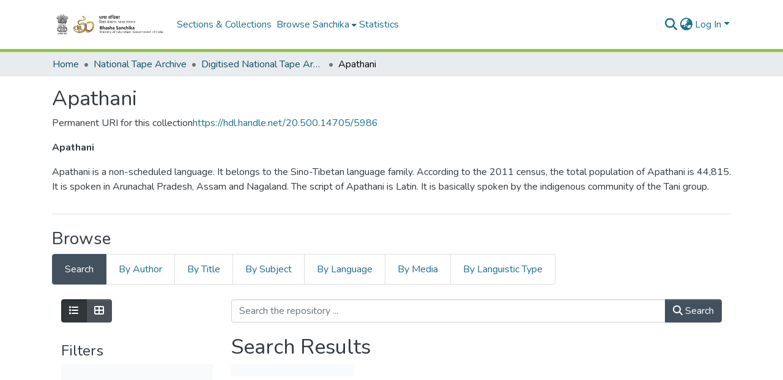

--- FILE ---
content_type: image/svg+xml
request_url: https://sanchika.ciil.org/assets/images/DigitalIndia_SVG.svg
body_size: 71496
content:
<?xml version="1.0" encoding="UTF-8"?>
<!DOCTYPE svg PUBLIC "-//W3C//DTD SVG 1.1//EN" "http://www.w3.org/Graphics/SVG/1.1/DTD/svg11.dtd">
<!-- Creator: CorelDRAW -->
<svg xmlns="http://www.w3.org/2000/svg" xml:space="preserve" width="2.45705in" height="2.45705in" version="1.1" style="shape-rendering:geometricPrecision; text-rendering:geometricPrecision; image-rendering:optimizeQuality; fill-rule:evenodd; clip-rule:evenodd"
viewBox="0 0 2.45705 2.45705"
 xmlns:xlink="http://www.w3.org/1999/xlink"
 xmlns:xodm="http://www.corel.com/coreldraw/odm/2003">
 <defs>
  <style type="text/css">
   <![CDATA[
    .fil0 {fill:none}
   ]]>
  </style>
   <clipPath id="id0">
    <rect x="0.09358" y="0.16825" width="2.26989" height="2.22054"/>
   </clipPath>
    <clipPath id="id1">
     <rect x="0.09358" y="0.16825" width="2.26989" height="2.22054"/>
    </clipPath>
 </defs>
 <g id="Layer_x0020_1">
  <metadata id="CorelCorpID_0Corel-Layer"/>
  <rect class="fil0" width="2.45705" height="2.45705"/>
 </g>
 <g id="Layer_x0020_1_0">
  <metadata id="CorelCorpID_1Corel-Layer"/>
  <g style="clip-path:url(#id0)">
   <image id="DigitalIndia.png" style="clip-path:url(#id1)" x="-0.68697" y="-0.15474" width="3.88482" height="2.73193" xlink:href="[data-uri]
AC4jAAAuIwF4pT92AAAgAElEQVR4nOydCWBTRf7HfzMvR9O0pRylLYd4gydeCATPXXVdReVoQdcT
KYcooOuqy7qou+6u7iWCXG3B278C5RCvdd1dTyKIcqgoioicbSnQO22TvJn/b9qgBXqkSV6SR34f
eH0vL+/NTPLLd34z8+awCCGAMBeWWCeA6DhkNBNCRjMhZDQTQkYzIWQ0E0JGMyFkNBNCRjMhZDQT
QkYzIWQ0E0JGMyFkNBNCRjMhR7XR9t7h6i78cC6T0EdKcAID9fBwn2SwuVOWvi750TV6rNMYCkeb
0Vhpnus13P9MCHAcPCmPOACo3K1B5e0u4Bx2oxH/kVXofjKqKQ2Do8Joe8a6+qCafgjlXjRuT9zN
KL7dNQMN6Pdz1rVnwaqqyKYwspjaaHtvdmUJO3zHVNYXAdCAFi5kJar188wF7v6RCNMITGs0/GLn
CStMBAO6uKDxzkTlSanBJT0K3e9HPobwMKXR0GC78YvtYXQ8TIf3SvJc92YtcD9hdFwdwXRGQ4Pt
Q4N1jVZ8UsA/0XASDTcjWnG2h6mMhgYrR4OlH3zNOHzGAP4qOWz01bLi3i+tqj74Xs2UQRaPh2f4
JZyoMZiK940MNV403BMl410fZhW4Pw33M0QC0xgNDbYWd3auQU5moXtpe9enzFrtTwEohqbtw4Pn
S8a6PsA624UdjV/6QcXP4ZCKQ2wwhdFKJrk62zfKgZ3Xfhx2sSNrofsitccfwX9QfT/vyL14zxtY
qrwq3DSEiymMljXXXR7pMPHLv6x4rOtc1E3QWR4a+Zee6QO1WLekmMJowXD9PRdr1lO7Mt9X++Ur
M94P6kvNXuj+DHdMFe+DjaeqWFuSDDAi5IRGAFMare9TwzvtsGkT0cE8JCQkN53MANCb9o75OY2n
OIMyLIT87nQbe9592xJvqwEyOBEV910wcWOhZHj4nyA8TGW09PycwT6At4RV66SKA+05ODRoBm6F
6+tloTM/Zw9+4UM8dxT9cPh1qLitpWNdT+K1dxuT8shiCqNd8thV1rVdkuvxS+WhhoH39kBFbUPj
eWonFGHB8tBSYOZC9z2YTQZlNCz+34rF/+dCTUu4xL3R0gtybmvonPxMpAraKjvF7FNYAfpUTSza
0fw9psFVUoc32w1Ewq/wLxmtJRz5uS8FvqCIg9ns9sy5I3uVTlq6++C5rEL3W6i2du9l0vgmtLaI
W6M58nNmGGWwg1RxtgtUMaQZnIMHi/bJ7dyaYlyq2icujZZWkDMEAoUCLAHW4u41q8b+WpG3ZENr
92CWdzXn7HdCyPal0gz0cVvRx53w4wkGj+Lfx9q5LaatInFpNF3Ch1YO4/7Uv/7pKQNfD6oVpG5i
0Ru4UxukF+Ze4xPyVfRfrJ3bFMcf8orDR9B+La+63SsMJO6MNmvNUF474fWQS4mKinFLVJcDjipa
ioZrtyKcVpD7TNX4JWMCL/e3G4GEXeGkL1zizmjBKisYMNsbmTY/ZxgWOpa3do1ozOjkaPwzprVr
WuCFcNMWDnFltG7jX0mvtyetkExefPAcY+w9r/Bf630qJ6QsCYv1K5wFuX9BX/e71q5Bw/3YCUh4
IbW9TBXrdK+EkpZIETdGS5+y/DafI2manWsXNwhdNSlhVQoavA18pNVu2ZA8ZcUDnlnDikIJu3b8
kgexoNKq0ZqDdbW+Ms5n6Ygbo1XMGv5s8tTllWiwpzXpc0mmnSd8cm2SVb4spLy3dtaIFeGEb2Vw
k0/Ci+1dhyK7q62iIVYJgmqjNJK4MZrCM3P48rR7lq7z6dYhHPhm0MR5QtdvqZk7sjTcsK/aXPbK
q30z2jUa1tHOb+t9R604Pdy0hEtcGU1RNWPk9tNunbn7h/Q+Pp+PW7zzh0Xk2ZV6XHOw9T8c0l5e
3RCB5IRF3BgtZdLSTNDYxMYXab2BCfGIzSp+nzJ5WeOpbp6Kx39YeLshXxhW4D1qX5rnWtXWdejv
rjMi/o4SN0aTVm07SGlv8U3GDqDB/mBEvLyppPgv9QezxlZbU9CXeTML3SuNSENHiRujtWowRBMy
7F+4erLd+KC0BVJ1mVeS58pv63607bnhpiFSxIXRHFOX/63VJhDGRNWsYR+FG8d/T+rWqbX3tqzb
XVMj+PjW3keV7e++wP1luGmIFHFhNA7sjlbbYKX8RyTi8GjM3VIUWCV70gO81YZoReYCd8sSjRFx
YTQ0TKuPOmpnDX8gElEICX1bOr997Z6Fumi9m4Em4WyIg76OzYm50bBCPbzVViPGItJ1rvP8nBYN
hpacjwb7orX7MFucgdlimyqMBTE3mkXISTpr2Wwc9MsiEUc9g3cP1wqWGuX364pvba3FCg22CrPF
X0ci/kgTc6OhwVo1TPXMkevCDb/bglzVPS778POLvirei0X8zJbuQYNtRoNdEG7cRhFzo7UGkxCR
0lqdLr85/FyKX1SeWy1bM9gnaLCBkYjbKOLWaBpjfw83DEd+zn1weLc7Bg2frytpsfiPBnsGDXZ7
uPEaTdwarXLWsLAeNDoKRznRYH87/Px3n+6xtngDg1+iwf4VTpzRIm6NBmEUs13P5tpAlzWHn9+6
do/Kdg9RHqrLl5qtO2I9qKIjxKfRGPOEeqvqY7KxIemI+7//ZM8R16LB5qG6JoUaV6yIvdEY+xdW
rq887GxdqKFN25DkP6QXFoN6zBJtAD8pTDX+eutYt+YjR81EzI3mE/5RVqYdPm9HMF3fDiGtIOcC
n/hpxKfi1Frfvtc3lXX7MVAOZWjQk1BdlSEmNy6IudFUh53kqcueYJI1r8imdiAI5szP2YDGOPPg
Caw4ez/YUCx6NMhGg2Hd/V9OmxiROm91qAqOK2JuNIVn5oh7U6a+ulZK8XLjCSmtne5Z3rtyxvCd
bdzGHPm57+O1h4yfLtpc0nBOlbBjFliuMzi/x0J3q81UZiUujKaomXmd6pb2ivUPj//RVtXnvnrd
ti1lyqsDPc5O68Vjl8gzFo1ybi8XXdAQ96Oq7jx4n3qIafNL7/++LCnu4ZP/xaxvbAw/RlSIG6Md
xPfwbx/C3UNqtOcum3anHdgMZ/7s09FQndX7WJooQUP9Bw/fS9Hls81HvSQKcWe0g3wzebkqLPwl
sBHNiFujEa1DRjMhZDQTQkYzIWQ0E0JGMyFkNBNCRjMhZDQTQkYzIWQ0E0JGMyFkNBNiESLOh/IT
h0AqMxlkMJNBBjMZZDCTQQYzGWQwk0EGMxlkMJNBBjMZZDCTQQYzGWQwk0EGMxlkMJNBBjMZR63B
ygcM5r7+7CwJcIpkkAECNCbBg8c7NIvcmJH/cUwXNAiVo8pge8e4rpAazBMCjocz2BEr2snAH7+P
gVp5SU0lgWfWJlvFZWYZlmt6g6l1qGs9/F+NK+CqYfEdeICO96gJXFw1DdxTo5bO0mBCdqG7wKi0
RgJTG6wkz/VnKXhQCxsEhQ75qLx8LmFE5jPuVpcniSWmNFhVzqCkunR+QIqflgeJJILBstI819bM
Be4TjQg/HExnsLIJg3v50/jOjmR9oYDZ5Qlq2eNOPXVLPE2XZCqDqUKFztjb0Yyzulirg+kD42aO
K9MYrHicawAWKn40FpbwVKHvn1JCEceienKyKEuZtdp/8P2dNw5Jtdllb7znZ7j9BRXTkUlffkQV
TNBo+5KhaQaEWGMKg1XdMMjOnXwN1qHWZS10BzV/fWBeqq8C22x1rmS862Qm4As0gq0j8eP16ejT
nkSfFvN1qk1hME8qPyerwB3WyoIKDONb3NlLJ7guEL5D57hqDzTaVKyM/7rz2o9j2vPWFAbDL/rj
SIaXme9WiyYwVM23aIiTgr2v4Sz2Pu4ubPdCAzGFwdpDzbu49nNbowIHnOkVwS4biVncySVjXR+g
HwzKCFKHmE8QbUqDOfNzLsLdI7hd2rTGZtKP7xWtT4IH1jctgcU5W6wJ+XjVxKL1rYWFPvEiVNp+
VFqXYOIuHecakVnoXhZG8sPCVAZz5Oe8iWXDXwZ7vRByFEptlFrDDEuSC2snFOW1dB0qrauqcwUV
qAS1pAkZrC2cBbmP4Zf/23DCQCWORcONtXL2i6rxS/59+PtMg2sxy2t3yStU4nHhpCNc4tpgahLn
jQ1yP37Zra4H01F8Qr6NWeo7qLYrmp/PKnS/hlmjGn0VTGlUNTPHZA2YuDVYwFj1Qa7K3iEwzMsx
e/22bkLRyc3PY+HjGdy1O19jdd4gS+qC1b5IpysY4tZg6+ulseteSjgJlTYTlTb14Cn753J8/Rms
XYNp2TLiP6JgiUuD4Rf541z2WFj4DBXx3NlJLN992xJvS9d3mT2yW4OVqUk1b8Zr04ONB6+d4igc
9bu6cYtr1WtVKVYPNuOZuDNYWkHO88DY+iQp88onFh2xNktLHLhr6T7cTVHbGYtGpXxfIVaiMS4N
KkIh38K/Fx18qdoo0Y+1qSBRyWLW2hF3BqsaX3QrhOHQvxi9WKnzZ2c8dm3Sd51t7T72R/t0uOWi
eSNztIk7g0GESl9fTFtZD01Trdeh2pJau05VvFUBp7XsNt6IK4M5p664F3fTsLjWVb1mEvYJjf3Z
8+SwJ0MNEwsVyVj/ajML2+iFPzTGGwSYZX4XaloiQdwYDI2lIydrmtYPfdjN6hxjsJR59f+q92pn
DtNCDFqqyrKqf7VxzQ0QMFh7/gvfDasCHy5xYzBlEDTMfptf/sJv5a9LXUiLgD1eq/Z2GMZqRLVs
qOapVpGyZ7BhxbIdURE3BlOgYbqi0V7ShPevfgvXpdB+j+d6RCJsrB58if7q9Jbew19DY2l07zjX
6DbD4KCWXYrpKrdxZTAFGujGlMnL/4EF51o8viFS4aJRNqMja9FgyIvqj5Twx7bCEDoMj1R6QiVu
DJY2efl0AfJgO141x283ZfKyh9ULwZnHM3N4WEs46gCtrj5RNaHor57pAzUhtJNbu0aR/Yz7k3DS
EAniwmDZk1f01Jn6dbfs75PrGiLRAablhVCbopRVxVqb6sIC0OAIpCFs4sJgKKeF0Ebz3L6C6ysi
EE1rXQEau69JAa32IFatH5kL3KsjkIawiQuDScl+0cbbQT+wbIf+LUcOo0vGudrs68i0I9ebjhUx
N1jKnYuzQWt5UVlF7azhYa8qq/p8CJnU4mf9dl3xO1KHotbuRXXN757vLg03DZEi5gaTFtt7qnjW
4nuMvRqJOB7YkDSqpfOcs0UWIcvaagbBrPCOSKQhUsTcYGisVktmDeD7VSSiwKLn/7VklK2f7La2
1qk04LfCqrAbQewN1hqM+fSZuSEvOXyQLi+MdrT01Dp3X83beHJEa7VgrGBkQIwryS0RU4Ml3bXi
GK2VHhRYJ5sXiTgaPPrhq+Gqorz86/dVv2g1K/RB16yn3QciEX+kianBLEyMaa3LRt3M4VNbfKMD
OPNzzkN1HfEZN31arPpjtJgVduqp25MfXRO3j1piajAU1wUGj+FZc/iJ/O9KKuy6PKIbAfosoUvo
Es/GUsTUYILztBZLiIx9FW7YqK6tqK5DMtwR+2s3X35A9GvpettGaY31QIdgiKnB0FTbcXf+Eecl
PBxOuGkFuf9AYx3f/Nz5Nd4d/9haeYSxUFn5WBqcGE580SSmBtNBPKsByz38vAPkhlDDRGX9Do11
b/Nzw8tqiv+5reqY5udUsZ3r0DtjgdtUSxLH1GD1M0e86Zxy5GB9h8b2hxIeGqsAjTWu+bmFW0oq
Li0XhzQtobFuQlW9FEocsSb29TDGDmAeeMjIkT0COlphVZ1tqg7p0s1A3/hZsT/V/1MBA4vzczIX
uu8KL8GxJeYGO7Zie+YPnY45pNuzE3SVfe0L5n5nQe4IIeTS5ueG7vfUzNpaoYynqawPfeWtWQvc
L0Qu1bEj5gbb9NxU/7Fjn04qS+milJaszqHAPsBdmwMgHAW5l3Ap32rehc3hF2UbPi/tYvXLFDTU
DD9nj2QXrDqi4mxmYm4wxQ8Lb1f96J3Zf/yrw+PpusHrTevjnLpia+ea2rN3LbyxqnFghOSdNK9+
DtbbXkIjNXaDayyDM/D9rKJ+y9NbDtiYDnd2f8Z9xFCio4m4MNhBih96QPXU7auO0wpyLkdpzHbm
L1dPevsIqVvROOr9H6ycvYb7FVXjl0SkNd9MxJXBmlM1vugd3L0T63TEG3FrMKJlyGAmgwxmMshg
JoMMZjLIYCaDDGYyyGAmgwxmMshgJoMMZjLIYCaDDGYyLGr6MoIgjINyRYIwGBIZQRgMiYwgDIZE
RhAGQyIjCIMhkRGEwZDICMJgSGQEYTAkMoIwGBIZQRgMiYwgDIZERhAGQyIjCIMhkRGEwZDICMJg
SGQmYMc9Q5yOStlJcBgiGQxnAi4XErqFEhbjUMsAPgABrwkN3pYC9qf30GuSH11j8JIDiQuJLM7Y
m+c6RwKMwMMbhYBj1Tm1IJtfHQTG14az6A+Kyimb1t37pVrOUK29Urlbg8rbXWqCchXNCsagqD6F
vX7MjFW1YURFBCCRxZjSCa5TpA4z8Md+MYoqqf07jAPjV78Hta55jrVSQnGT8Hahqp9OtonHU+et
rotl+swKiSz6sOJxrvO4hJV4nCUi4J2MBNPXC3cP1TTwh2qaRLdU2mBc1lx3eazTZhZIZFFizxjX
sVyD+Vhca1w+2awzq6DoRkI9jCzNc1VIDnenZeovUn2ubUhkBlM61vVzrPgsxnpOF2lWZbUAii0d
c4pnq4u1hdV5rhmZC9z3Q/w65JhCIjOIkltd/ZgVPhESUtv66fGmZSOVJ1BrRPkDx2pTjQ5qJTa/
lFCHIu2Ex2m4pUKT3dSiX6pNRK1m3cpqv8YjmhYf+w3W336DnyUXxdbquvWJCokswpSNcfXUNXhH
anDKQc+FP74K3H2mNtTb+zpnH/U0YK2tqpxBSbVd+GAu4Dp8eREK4OxIx9EWGN8SLEZuTM3Wz4/3
JX+jCYksguAP7EnM189nAh6VFljdKVPfEc36SlrR6np0de9C09ZI+YDB3NefnYrinoAvJ6AQrEam
AcPvj0XI+qrxriFZBe6PjYzLLJDIIggWle6OdRoOJ7Au+Ze4TQ5sDOuJd2I98R94bDdiblsMk2F9
zY2ZzjD8ThJufb/DIZElHjJzoXs27meX3eLqDTZYhKIYbFBcrxSPc52WXej+3qDwTQGJLEb0e26U
vaRBnNsg4FzM90/nAMegA3BaQSb50C74WjVmqKKmV2OsXpeyUmOwRZfwuZ3B6gPji7aEm4aM5907
cecqvd2VgbEtR7ENCfuDNUM9XMf66BYU87GBuBISEpmBzFozlD/6mT3dY+H3gpR3CwnJLV4oDz43
k3BwGfrmpTghZWDf9LoO9475OYcEwRnswd1v+9vZIvdtS3zQgeb0zKfdZbi7AL3O8VzCVygOe7D3
tkdjy6cNpuHhpEiFaTZIZJGFOeflnAMau18IOQpULynlj4Txj48wih64e359vXy+UYAMqjHqf6SB
LCyesLQ4mDBUsW7nXUO62erlWhRHv4ilTcAdxeNdf88ucG+LVJhmgkQWAdILclw+CXPxh96/scdt
FETVLhJS0Rv+oQLYH5z5OfXAWFG9V0zS71pa3dZtvWevqqnOG3Suh/MtKI4ekUoO1+Fe3N0VqfDM
BIksdJgjP/evWAy8L9YJaQ/UfBKm8yabhd3kyM/Zct3mslNemfF+q48WUhes9qQC9CzNc32DQjs5
IolgcJ5n+kAtEbtgkcg6iDZ7ZGqSlT2JP9zbY52WkJBw0qt9M/zo3VY6av037Pv1Ck9rlzIdJqM4
3o5QzF31YnawMSehIJEFD8Mf5nQU2EMoMK2tCzkDL16wxQfwFb7cjVsJ3l7GQXqxCNdglWBtAEjB
6zrhr643Xns8XnsyHp+AYUelixTGc22t01KSXpB7XsX4Jd+2dE33Z9z/Lh3reg2vvSbc+CR+Zq2H
ZOGGY0ZIZEHQ8/nRWRV1+g78sf3YWwIF8qUm4bE/nV3/ypSBr6tKWKQrYqzLC6OT/PVivC7kIxh3
eoTDb6y3+UB+kz4/57qKiUUrW7yEwwL0PWGLjDFoQE8WB5XV6EMia4fGRg1gU6wMLqmYUKS6CUXr
hyIP3LxIDZKcGdgUypvehPsHUXR9IxWRj8GraQU5F1aNL/ro8Pe4H3ZIDWRjL47wKNOyj6ZxCMFD
ImuHivFFbty5Y52OALJ2QtELuFcbQ2Hk6RKeQsGF/FyrWUPoPNzOOPx9nUMNb8pYwhXZ6kRs9FCQ
yIIke/KKnlUAZzLOOvlBr7J65YbqeSP3xDBJEj1PIe4LHfNzzsfi6yoUTMj2xHtPdxTkXlI3fsl7
h0QC4IDwBQZcwBPhhmFWSGSHYZu4UrMnyaFSF09KznpiLr5OCvlvfOs9CxM7fZxtZSCt0sJOdU5Z
Pokxdjn+EM9iQu7Bav1ddSzp32LmL33tRhRB6iYWfXJz4QjHMsGV0M4PNRwu5YO4e6/5OQuDrHDL
x5zDvIwF7lhmSDGFRHYYfruVW6HejoK6xg/ag1iJuA44O48Jcbkf+KdYRymXjHXGc+rHfJ5Ugy2l
XGwDeMyPxS1Lgy8mLWgvjFvm3/DYtRd/38W2BYXWK8RgBh1+Qs1sFW59DNOTsF5MQSI7jIAXWqyO
bZOLxvu5ZXIywBuS83NRTIMONkIrcaGXW+MB32Wa1y5r51+rGim+il3KAb6YtrK+33OjTtxeL8pU
y2EIQRxSZ9p545BUmwPCGr7DGAzNWuj+LpwwzA6JrA28T+WoLkhqG5g6dek5gmlqMKSaAqAOi4wX
V88cvja2KTySzbcu9jrzc9agB74shNv/2/yFNUnOC8eLqZmtMhe43wz1/qMFElmQVM8cuQ53nZyT
lp5RO3fkF7FOTxuoKtTXEILIHBp7/OCxmmQVvdD1MsQKGQrsvyiwnPavPPohkR2GY+ry2VzCna1e
YOHgnLK8xbcEg3l1M4ebckiHlcGmfXlLGj1z6RjXaaDBp6F6McahLDVbvyqyKTQvJLJmpExdkdem
wNrmxXgRGBYVg+7UywMy8gFTz8lg782uLLDD6pAFpsG/7RvkL5MXrEnIB88tQSILkDJpcS9ptc0O
5V7O2IfVM4fdEuk0hcIlj11l5V2ST+3gL3x53YQlc/aMcaVzO3wuBaSEEjcWLx/LKnT/LpR7j2ZI
ZIjlrjeS7FbbOyBlx3tOMFbe0MCHQZxM7Lm2S/LtQkLvDtwiwaZN2DvOdRmK5J1QOj5h/cuHHmxA
93z3xo7fffRDIkOSNN9NUsqOjwRmrLoefL30+bmtDheJJo6C3ONQMvODvR6LiuX97Sxr+Uc7Z+oC
JoYSJwpso6NCDFLT0YVyfyKQ8CJLu2dpHyl5YSj3coA79JnxITCFVcrZwXY1UcNxri+tuu0vO2pK
sP7VuaNxobiUqG7IXOBe0dF7E42EF5lP8PGhDODCethjWA97KeIJCpG0gtxnfBKCatFDgYnlm0re
7u8RK0Jp4ECBPeNMFuNTZq32dzyliUeii4xxYHkdrk4xVtKppvbx9i+MDiiwR3xC3hbMtRlevWzN
htIMPLymo9UvFNfa1Gx9cKL2pg+VhBZZ8pQVwxnI7h26iTFd+MG1a+GNEZ/LPhSc+TlqKoSpwVw7
saSi9P4dnsyOxoE50dcYxy+xaLi94ykkElpkjMGwENoEn6mbMyzmU5tdf8/F2mv9Mj7CH/8RnXoP
h0uo+HxdcXKyLjskMPRcb/k5u96IxTESicQWGUDfDmmMMZks9D8blZ5gSSvIGeLrm/FRMBnEH3aW
ld1c7MsINmwUlpo7dUbWAveD4aSR+ImEFpkO0tehRg8p55Q9NfIHg5LTLsp7vdkv41WfhKvbu/bK
ck/x3C0V2XjYpsD4T1+AW/pgbObT7s3hp5RoTkKLzALsXQEyuPnfGfN7pf9pg5PUKo78nAegb8bj
7Xmvs2t9X7/yzb6TrX6Z3V6YKLA9TIerU3rpX1BjhnEktMjqdOuf7ZrvN+ihkoK4vNauixLDE9UM
17O5to0NUs26+3doY6o4zkAfu7uieNoujxqseUqr1/HGKfa/RmHd1P0Z9wYDkky0QEKLzD/76vpO
U5bf5QdY0N61TEifx5IalQfPjjkju4OFPYvC+mVb13XxiorZ2/ZqgyqFGqDZ4mhoFFYp7gqkDWZk
znWXG5Feom0SWmSKylnDF3a+q2izV7P8Dz2arbXrJGd2m96g1m2uNCIdqr71ar+Mp9Bd3QoaS26t
WIheq+aJraX1Vx/Qu2niyLkYUVQexuA+tGxR93nuvUaklegYCS8yRfnsnFW4szunLH8K616TUGxH
Fs2kTLUwpqbmfiQScare8hu6Oo/D8luBT8iLsb7VbAmln1C9M9IbhGf+93trz6sSqgle9ZBPQTH5
oclLvcas8DAJKn4hkTWjdtbwxiVfk+4q6mdhlsm6Jn7FBfvRW0gmH3ZOXT6gHvy5HemzqNYpm7Yh
6RwU0M9RvSPw1Lmic7LW4uovDOoHVntrb9xbLn9Zrne1SqjBs5/gtgbfe9dRKVZRZ1xzQSJrgfrZ
OaoZ+87ABllzR3be62fHc4v1DhDsequw1jiefGO/z1q/w27xq+KjUksX3NRQGdWI0uhtUEOOphB/
alc56KnQQ0l8/7vLKurWXbuvcn0vH6w+u04UMz+UO1NEOfULPHogkQVByaSlqsHgM9zyAhtBBA2J
jCAMhkRGEAZDIiMIgyGREYTBkMgIwmBIZARhMCQygjAYEhlBGAyJjCAMhkRGEAZDIiMIgyGREYTB
kMgIwmAsQtAyUgRhFOTFCMJASGAEYSAkMIIwEBIYQRgICYwgDIQERhAGQgIjCAMhgRGEgZDACMJA
SGAEYSAkMIIwEBIYQRgICYwgDIQERhAGQgIjCAMhgRGEgZDACMJASGAEYSAkMIIwEBIYQRgICYwg
DIQERhAGQgIjCAMhgRGEgZDACMJASGAEYSAkMIIwEBIYQRgICYwgDIQERhAGQgIjCAMhgZmQ6jsG
OWobeOd7/WkAACAASURBVC/GIBs4dAMJ6QzAKSTYDl6D7/nwPQ8IqBAc9nMGJd4atqv3S6uqY5n2
RIMEFudU5w2y1jTwVM0OPfBljgS4Wgh+nnpP4gvQW76v8b2DayuKpkObQ8rSPNcWFOSbKMBXwQpf
OUBUp85bXReFj5KQkMDilL03u7KkHSZIya9lduiNeukmBLBwwgzcf3LjJuFu7oNKD/BiT55rrWQw
375Bru689mNa8jSCkMDiiJJJrs7MC1fh4SiwwxUoiKTGN2Tj/4iD4XfCndr6cQ43NfRnm/fmuRbj
61etG+VGElv4kMDigN3jh6RxIW/gAI/hj75zLNIQ8G6nYInzYRTbQ94z2X9Kb3fd7UwR36bMWu2P
RZqOBkhgMabkdtdvLBwm42HvcIuAkSKQjstRaJ/W1PJPq8a67uyx0P1FrNNlRkhgMaB8wGDuO5td
LgU8jkW/s2ScFsRQaA7cXahxWF8yzjVX4/JvGfkf74p1uswECSzK7LhniNPen/0TBEyIdVqCBYWm
4W6ykOy2PWNdV6f30N3Jj65ppf2SaA4JLIrszXOdbZfwspDQN9ZpCQUUWip6s/9UF2tPJwNMAmPa
Xo4qSGBRojTPNQ53T6K4kmOdlnBAkamH2RNLx7pO5hJuznjavSfWaYpnSGAGox4Ue4D/HX+YU2Od
lkiCGcXPgMOn+yYNHtRt7sc7Yp2eeIUEZiBVNwyy1zn5c3iYG+u0GAFmGtngZf8ru8V1acbz7p2x
Tk88QgIzCM/0gbY6p/Yc/ghHxzotRoKf7wQsNL6HIruERHYkJDADaPJc2lv447u0vWs5b2wo8OGm
HubqgT2WwGAvA2iQEqoZAzu+TsXXXfA9u7oNNytuFozDauBHCQpMw/Eosjer7xh0PvVrPBQSWORh
HiefhWK4uNULOJTh+x+A2iRsYhbY5/dCJbdCdfIBUZtWtLoBWmmhq8oZlOTpwp0ovE6a6kWvQS8m
4UJ860r8oZ9u0GdqFxV3rZc/lQqQF6s0xCMksAhTPM41DQSMP6gO9FDKK32DgliPx27J4V3bOvlN
qP38UHz1aQD1eLg/cGodbitxu2/PWFcfC4erMa4rUJ5D0A12C/8TBQ962jElY10fZS10PxvNeOMZ
ElgEwR/4hRqDP2IBThXz6iSDZ3UB/+yx0L09GvEH4pmrtsZiajKfimn4DYtAT/xgwDg4ZiJP4vfw
brQ+c7xDAosQxWNdJ6C4VE/0JwWDRX4P2xzLwY1pL69uQE/3t+KbXQtYElyCP/wZKIBjjI5X9dBX
ceHhSKAH0SSwSKFZwNlgZSf1nr2qJtZpaU72C+4DuFuGHu2NOid/AH/yk40uOkoBw0vGu67OKnC/
bmQ8ZoAEFiG657s/j3Ua2iLg0f5YertrHnqYj/DUSbgxYVBHY6bDPbgjgcU6AUR0yXzaXVadN+js
WsYfYhIeMCwiBhftzXNd0n2B+z3D4jABJLAEJHXBak8qwLTica7vA3WziPePxDAtGPbfUMxDMD5f
pMM3CySw+IFdf8/F3Hpq1x9b+3xf7Zeu61PllIGvq8aCSDcYyOxCd0HJONdOFMJKJYgIh68SfGqN
5H1QzN9FOmyzQAKLEZlzR/as4WyQxuFsHdhJIGU36JeRDE09M5RdpNYvw//qBtYwbUNOrQBWjKc2
2QHW9U7na74YvTgijSlZhe63SvNcE/FwQSTCa44U4GQcrsHDGZEO2yyQwKJEl4Kck+oknMsBfoYv
LwONHafO+xobGVp2Tk3tD/LHvUJ18fi+QvjT8nPW6wD/AcY+9PvluoZJRaWhpi1zgftpFFlPPHwo
MLgyYqA7nuSZPnBWog7QJIEZyM2FIyyvSj5QlzBfyKZuTJFotMOwLBjOAFCblNOwiAfOgtzFKX7x
6wfPbSjGImVHo5Gp2frj1cXaUGgKN2KgYE+s2audjpW8jZEM1yyQwAxAmz0y1WljD+iS5+DLk1EQ
UehFIUfVaGzYtA1J67FIObt2QtGLHbkfPYy35g7XUO6DdSiKnhFNnA4XAQmMCJczFo1K+b5S3pRk
ZdOx6Ncj2vEHps4eqDZnfs5kjbHp5+yvffe9aW8G1YrXfZ57795xrr/g4ZxIpgsLt+dGMjwzQQKL
DCy9IPckn5Sr8Ucek3kNDwfTcb6Q8u01XZKXYFH1Vy+MWxbU3IYpWXo+FhV/i16sdwST0y+CYZkK
Elj4sLSC3L/rUk7EH7Uz1ok5Agm5ywQ/Z1l+zhgsNn7Y3uWqMaJ6rOsmrNf9N1JN9+jBjo9EOGaE
BBYGyfNyjmUaewHrPxfEOi1tgcI/gTN4FzOCCVXjlyxs73qvg62z1ctt0NSdKmxUb/49Y12deix0
V0YiPDNBAgsRLBKezLhqEJDx57VaAEWmYZFxAdbNstGT/amta1WH5ZJxrkI8/FtE4hbAuAan4aE7
EuGZCRJYCKTn5wxuAFgK8VgkbJ/pKLL9KLJ5bV2kM5Zv4fL3KI60SETKJKjnfiQwom3SCnIu0AH+
jeJyxDotoRBoaZybXpi7q2Lcktdau65nwaqq0jyXmtZgaCTilWoGqgSEBNYBVG8MXcK76kFvrNMS
Lj4hF57x2LXHfDFtZX2rFzFYBRESGBanTT3haqiY/ocSLbo9MSy5wWl5NRhxcQZluFOrkWzTGNuj
S1lsZVCHXq8Oi5aCAyRjOGlWzjLQGx4HUp6A1/aP5qy/GFfG911sK13P5g5137bE29I1zA/rIvaI
XEa2C5ZZIIEFgXqAXOu0volCOKX5eRQSVt/ZTjy/BQ8+t3N4r8Er1tTeuXRvR+OYtWYov++zpNPt
FnYRCvJyAXAKCvFEg3uBXLLeCy7cv9fSmxjxpojF1DRPScJBAguCnZXiFmiaGq0RFJZacajQzuAf
B8YvUUMxwh5KovoPThkIalS02maDer5WmNsXXc1sFNnPww2/JTBcKwf5Eoq7d0v9FzOece/Geli1
WvQh3LiYhIpwwzAjJLB2SCvIGYL1rn+gqNTwkIUoqld7duJrIzVcpA1k1bglm3F/GQqtny6kmn77
twYUI3tM2+gYhuJe1sr7qqjrCjcSzIGKww3DjJDA2gHFNRorD4/Yav2z9/16hScWaQgI7VHHnJH5
3Mr/iUXSXBSaPWIRSHkj/m1RYJLBDxABgTE9MQddksDa4bGz6u8OYfiHIdQ11e1uQY82A8t3H0Sw
a9aVamhNS/0VsWi3L9zyr5oe3AEicvU5E0ECa4d4EVczVNFxXfK8nNPxh/s0iqzd+e/bQjSpJ3mZ
4GNfAMg/IjIJteGEH6A4UeflIIGZFM8dRT/0fWr48B02bREHuCICrY1qFZgCOKzBhjFIlWG6MCxm
fh9eCOaFBBYEx4592l6W0uUszO6PkYxJzuT2et32hX/21a0/pI0C30xeXukoHDUShPgUwhwSojF2
HIaVXDdu8eEeKxLF0M0RCMOUkMBaIXXK0kGCaZOZkOfKlC7HY1nJqnwEwwxe5eh2zdfgnLpC9Tj/
DM/NrJk5fG0s0qkEYZ+bc4lFg4/Qi50Yaji6lCnCL1Pw8HCBZYWXQjW7KWwINwyzQgI7jOzJK3pW
cniUMe02fLkLizdurKP/GfebbRKqPEJndrCkAYd+ftY4Y9IlWDr7FYptoZ1r0w/MuKYk2mlWE944
83P+iIfPhxFMEoo0qYXzYQ9ZYZbGmYQTEhJYM2wTV2ZY7fAlOqp09FyP10vbH2zcN1QK+TCWC09s
YMA1zaK6JKiGj2/Rk/2he+2Bm/Yld/4zvn9vg9BH2yYX9fQ+lRP1RR/UHBwosrvUSOYQg7BbGTuk
6V+tRQbp/IRw0sU57In3acWNhATWDO/8a8vSpyx1+Zi1s9T0Xkm6dwPWufrith/Lha9yxr5HsTH0
Zsdh7f9njEER1s2+xrrZI3jOZWH6ntqZ0RdXACy7wv2cwX9C7Iys+dih/QXrUvkJ4S57hDcXQgKv
skICO4yKWSO/Rk/msNrZI5JDKgrnHu71FnHNegJK6xjVsK1J/i+vgPstmszB4uH9wNkNnieHxXy5
nlQhP6/WmFqYLzOE2xt7Vh5yRg2SDOMhBXovH4axPPQQzA8JrAXQk9WdduvMq75JPdFi13zjpdX2
ra7WRpYoOcbVYEShqQX2AO7rpSWduM3jVesSxzyXLpm0tDwtP+cz1MRVIdwuNH6onLAIfFaYSdrv
k2xbmGGYGhJYK2x6bqrq1eBPnbLCL7AoiMdzsEgoNKUurnPU2h0aA+8We5JHPHFl3DyMxoxALQIY
isD8NnZoj3f8vEPCeQaG3n+JGrgZegjmhwTWDtWzhs3FIuMzSVZ9hc7ZFf7GWoq2PKP2wA0/LLy9
IdbpOxwp4P1Qak2YQ3j9En78PHvGuNI1LeQGE1U8rGMWaHPuj0SABBYEqsjIp6640QGgHugyLA+O
j0dxKTx3FG135uf41FCUjtzH8VbeIOoOvsbi4nghWmy2D5Y31USmYdx/VEACCxIxc9i+tHuWXuz0
a/7ap4bti3V62kAV6tTYq4wO3lcLnSyND5kDzfO3hlmr7NDU3UcrJLBmYFFQs9n1qSBkKwMMGVRj
YSplcgsjOzhIvy5fqp89cquxqWwfrbGk2GF+OHDzokYP5unM+zAJx4YaPxYPv3Qmi4RfPlZBAmuG
xeE/QQr+GOrI1vG7WalXs8+MfKo6jg4dr4UJYD/mGiiuqaGueoni0vHfxJRZqxNyioDDIYE1R/Kr
QMoQxKXule+A0xGrh8yHE/RchrxJin6wcdX6CCXjXSfjqbww4v4qWRPrw7j/qIIEFgCLhzabVU6V
ofRbYKxBcvGoeOySmDfXO+aM7A4a6+ho5y9rxywqazzSYUxHG0gOgt6rQeiQl/rM6piM/I5HSGAB
bDb/LySwY0O5lwm5rHbmiG8jmqAQsWtsUEebN7F4+I7aV98xyMEYvyPUZ194X1H2M+5PQrv76IQE
FgDFNSqMe1+IZFrCQXC4sKPdm+wg3/ZMH6jVerVCFEmnUOJlHGqx5vdoKPcezZDAED7tPY5Z94UQ
StbNWJnPy9+LeKJCQM2tqMukKztyD2qx+FQ7+7B6t9YXRXJdKF+BatjA+yZnLXB/0/G7j25IYEhq
XeWlfoBjQrlXk3Jy7fxr69q/0nge2pTcWQPRvSMOjANMe2POLr+3P3tRCEgJMerNyZXi5RDvPaoh
gakZxaT8PXqvjjdvMLZb9zfEzfMei5A9UOlBr7DJGez36/Av75nsDhTX2aHEid6rWNdhaFrR6phO
nxCvJLzAtLuLMpLAMiiUe3UQq+rnjI6bFrM6XV7XkRZA9HT/2/ppsYZu7KFQem2o6dhw93CPZ9w/
dPzuxCDhBZaiW/r6eSgPlvHLk5paoC7mw1QUal5D/MnfE+z16L0aBlR777VwuRK9V/cQo52Tmq0/
HeK9CUHCC8yrsQu5UAuedAzO2MfVM6/7zIg0hcIyqV0upOzSgVteXPTNPjWj71mh5BDovTbqEn6v
1nQO4faEIeEFZpHy2lCeDjMhw5lgJuJoANcH+znQe/n+sm3vt+h7/ypC+PAorh3MClf0mJd4ay53
lIQWWGCSmwGh3Gth8G6k0xMq/Z4bZdelHBbs9ZqAWaP3+YMuTh6OZHBDJg1FCYqEFpjFrl+AuXiH
i4eMsU8qktO3GJGmEGDb68UM/BxB9T/kEqo+3lg8jIUw36EaRIm7X2UWuhNureVQSWiBacAGiI62
UTAmpYDp8dDvUJFZkJPNgyweYtFQ//3Ost1dvPKUjiYexVWvZq3KXOheEUo6E5WEFhj+YPqGcFdJ
L2tS3OTgVZJNACmDevZ1YXl95a0lvlPav/JIsFg4LWuBe3Yo9yYyiS0wBtkddmACvt2SnBQXz74c
83NOR6/0QJDeq+qPOyusrIOfV/WQx+/oN1gsnBNSIhOchBaY6PiwehAarIiX4iHnbLoQst2hKapo
+Ow3Jb7edaJrx8IHD3quB9FzKXHFxfM+s5HQAoMOdCtqBOtf6dwfFz3n0wtzr8Gi4Yhgrr1yv2fr
kCrR8TnmGdySVehe2uH7iB9JdIF1qHMrA1i754mc/UYlJlh6Pj86q0HIfAhiiuzza7zls7ZVnMQ6
MAU241AmOYzOLHDHzaMIs5LoAuvQyF8BIuY/ONezubYKL/wdxZXd3rVJuqyZ891+K9eDF5easIZ7
4aqM5907w0spoUh0gXUQtibWKdjYICfj7sb2ruO6rH9nUwnr6pVBL6DHGKzQdRiT+by7IqxEEj+S
6AJT/ei0dq8KYJH+mE7JZs/PvQwNNr295WKtEqoWfVvq7Vkvu7UXJm96zF6NHvFPDo+Ymfby6ric
UNWsJLrAanALbog8Y6JexG4hA2dh7ikWkEWi/SH9dYVbSnxnVYtgxKVaBnfpEm7ssdD9YWRSSjQn
0QWmGiyCnYNicywW1lM483P6CID/Qvviqn/rqxJ/35rgmuMlg4Vghft7zHWXRyCZRAsktMCwdLQb
f7jHB3l5TOb6S5ufcwwWCFe216iRpMvqF78t8fatke2KCz3XJiwcT88sdCf02l3RIKEFJoXYDGqy
m2CuBbnR6PQcTpeCnJN0Bh9gsbDVjrmcgbT5ZcPrX5f6j/e0LS4UVrWU8IqjVkymulZ0SGiBoWd4
Df+OC+ZSDjyqzdZpBTlDsG60AsXVZl2qd51etuzrvemdfa33R2ysa0l4XQq4N+tp93dAvTKiRkIL
zOu1vG21i60gZbsLfWsga6KRJjX0/1Wp3YrierwtcSnP9avSqn0P76zJ0Np4zoXi+g/WtZ6wb5Rv
d177cVx08UokEltg86/1OqYsm84Zf6ndWaUkdGQ4fkj0fWp4p2K79rAu5VTRxjg1qwTPvC0l1T8r
Fy2uxdzYQRdgM6Z5SuYC9weGJZhol4QWmILrvpVgsavnWye2dZ2XydONTEf6gtyzfDbtFSHaHkIz
uKqhdNb3Bzp39cojxMXVGssS/iUYPOKsEZ9TPSv2JLzAaueMrk2ZtPhS0Kwfog87trXrOLChuLs/
0vGrJnjc3YvbxLamXHP4RcXDO/d5cw74ux/e9Ykx2I7bEqbDS92fcavGGKpjxQkJLzBFzdxRuzrf
uTzXa2FvYlGx5SEsUp7SdcryE/fPGv5dJOLMmjuys8fCcvDwH6KN4f5cQsOI/TX7HttW1VMLyCbw
gFgtLr4Zt3+mZuvLaHan+IQEFqB8zvBP0+5ZOsAv2BImWYsT4TRIqfoA/iGceNQENTsb5COgsVvU
s63Wuj1xBt7hZTV7frO7Oqu7V/ZkP4lrFe7mci986EgXxbTQXXxDAmtG1YyR23E3MHXqslv8EsZz
xgc3b/yQnN+XPGXFF55Zw9QD2qCLYWrNLq6xCzXOhupSjmjLY1l1uX9MWWXSjWX1sk+D6I2RfIvF
v09Qhqt0Hd7JXECz6JoJEtiRyOqZI57D/XNJf3rkcntD+hRZl3WRV1ez/1psTPL/S5my4iGbpj2f
VlVW/sPC2xsbEq6/52JtU/dO1rJOVgfTIKmW804+XV5u5WwEt7CLVKugEEdqUjW34z9vd69e95td
+/bkHNDTUNJfg4AVWDx8OeNp955ofwFE5CCBtUH97x95x/Vs7vsb6mQPKfjluuRTmLSeJiX/o5+J
cXWWur2O+W/WoEjSoF+GGryppuBWw0NSAgupc18LolLgPZ5Ur1g9bm/5VyfU+z76eY38JqlW7q9P
Y+W9Z6+KyjM3wnhIYO3gvm2JF3c/4FY4a83QhdM+d/QVAgZbmTxdl6CG4ffCTc3tno5a+nHhcDV7
rppoBg9VR1q1POtujTWG87VPwMYz99Zv/Hj669SMfpRDAusAUwa+LqYMxOIbNG4E0S4kMIIwEBIY
QRgICYwgDIQERhAGQgIjCAMhgRGEgZDACMJASGAEYSAkMIIwEBIYQRgICYwgDIQERhAGQgIjCAMh
gRGEgZDACMJASGAEYSAkMIIwEBIYQRgICYwgDIQERhAGQgIjCAMhgRGEgZDACMJASGAEYSAkMIIw
EBIYQRgICYwgDMQiBC08TxAEQZgTKiUSBEEQpoWcGEEQBGFayIkRBEEQpoWcGEEQBGFayIkRBEEQ
poWcGEEQBGFayIkRBEEQpoWcGEEQBGFayIkRBEEQpoWcGEEQBGFayIkRBEEQpoWcGEEQBGFayIkR
BEEQpoWcGEEQBGFayIkRBEEQpoWcGEEQBGFayIkRBEEQpoWcGEEQBGFayIkRBEEQpoWcGEEQBGFa
yIkRBEEQpoWcGEEQBGFayIkRBEEQpoWcGEEQBGFayIkRBEEQpoWcGEEQBGFayIkRBEEQpoWcGEEQ
BGFayIkRBEEQpoWcGEEQBGFayIkRBEEQpoWcGEFEFladN8hS08BTpQXSLBqkCAkpnEGqBOgMEjKA
QRZel4HHXfC4Cx53wuNUPHbicTJuSbjZhDhSn5yDjjsvbg241eNWIyVUMQaVuK/E1/vxeL8UUAYc
Shtfa/i+DrW6hGrNCzX13Vh16keirvPaj0XUvhWCMAhyYgQRBp7pA7WqHdpJYIeBTMAgPHUuupoT
uL3REXF0XBo6FbXn6JRY402yWQCtHbcChqHhzhHYfrpVtnAsGp2eRLenTgl0pLq0g7BXS7+3P9tX
mufahAn6DJ3bas0C663rZBk5NsJskBMjiHaomTLI4vHxLugMzsYazjnoFk5Gd3QsvtULfVQPZgWH
8AMLwgdFnYDjVBuHQ/Weittx6OSGonMDqYNybJXo2Erwc+zCO3biB/pSZ7DBwmFz93z3XgjKzRJE
dCEnRhDNKB8wmPvOYRnosHpileQ0zN+HSOAX4b7fjzUpxVGSnYuf6l0qL+ga2E5TJ9RHVB8Yq3F1
6Ny24vEHeOIDXcB3WHPbldJdL09+dI03FukmiIOQEyMSHuW4Gs5gJ+Dhdaw/uwkd2LF4nIyZtuWg
4zpKfFZI4Hegmi5PD2yTsPbmEzp4q4q1zdV5rpWSwytZBe4tkNhfExEjyIkRCUd13iBrvcYy/Tq7
mgNcAP3ZOXi6jxTglPREqF3QqVlxp7Zz0Wudi9/hg1hT24nHG/H4PTz/bnKy2Jwya7U/tiklEgFy
YkRCUH3HIEeth/dhVrgQJB+Gta3LebOaFhE6+B3acKdqsifoACOwpubB7/rz2jzXK/jl/rc+lW2j
3pCEUZATI45m2I57hiQn1chbheBj0YH1A9V9nTV2ciAMAp2aGiYwCJ3ZQKydee3Vcru3P5tTdotr
ecbz7p2xTh9xdEFOjDjq2HuHq7v0wwWYgebYJVyC+0wpgUt6YhNVArVcO24no0N7Utjg/tI810f4
epmjQqxMK1qtxrqRVYiwICdGHBWobvDVdfwYJmA4vvwVY43d4eOy23siEnBoPXEbjQ5tRF06316X
5/qbrsM7qZrYnbpgtS/WaSTMCTkxwtQ0juFq4KdKnf+OA1yBWWUnzDCp1hXHBDqGnIjObL6mQWmt
5M/WTxg8NyP/412xThthPsiJEabEM32grWqPdjlwfiPWvi4XErrFOk1Ex1CFDdxlozO7T+hsZEme
q4hbYWZKN31/8qNr9FinjzAH5MQIM8GqcgbZPZ14fwDtt4zBxUKHztGsdAXmLlTbwZ52jVM6NSau
aVYM3nTYOD0Up96P7ROYI1I9N7tf+uA2LJw8WHOz61/dX3CruR+pTk20CTkxwhQEZtI4XabzR9Er
/AxPOSPhIHhTP8UqzCl3434HZpmqSatx8lwmYS/TYZ+wwgFQk+f6oUZq4Mf3pGz4KXNlvFlGi2li
dkyXSpsHjx2Qhl6uE97bWXLoglsWhtsLr+wNjdNWwTG4ZQfmRExoAs6sB9qkQNjgvyXjXXOyCtyv
xzpdRHxDToyIe/aMdZ3Bz2I3okO5ETO6Xu1dj5mgqhmpGd2VY9qOnm67zmA3Z7AX39mnS9iv4YbO
p9wBolLLlg0GNl+VtPM+q7phkK3ewjtLa+Os9t1w647ne0CTozsOt7649cEtJRFqdoFnZldyASeX
jHNdwC3wRPd57jKgWhnRAuTEiHiF7bxriNNWL0drDCYIHQY0z8HQUdXhrgqztQpQS48w2A46rOMa
bGB++NqRKkpNMmOETHt5dUNak7Nr1eGpwdp1gp+EFceB+HIw1u76M3R4+J10Ra/mCDxfOqrAz3Q8
FjTuEl5wld7umohfwFb1XcU6XUR8QU6MiDsau8vX8942Ac9A49ImkIJOqwr3mzHz/h+W0N/16/At
vq5ITRINWjfpPdo7AqTOW12XCvA5NG0L8DvSyvdrjiRNpgsbDGQaDGcSrsSMv0us0xpJ1FRgaHsX
FlRW1Tn5bdXjh7zbs2BVVazTRcQP5MSIuGLPGFe6xvmZWLu4UnJ4A2tVM/H0t34r20mZ149IVctM
wQoaNG1qFoyljbOTeOSJUofz0dlfjDW1wXj+WLPX0gLPC9OxVlao6fKvZWNcr2Q8494d63QR8QE5
MSKu6PGMuwLUkh9NGxE88pgZq2pxvzGwFe4ePyTNKuRArMncgk7tQnRq2YF5Dk0J1soy8LP8XrdA
Rmme6x+ZC9z7Yp0mIvaQEyOIo5RAzfUdz/SB/9v/vSXZ6pSnY5Xsbjx3GW6NzY7CZFPyYnrT0ZHl
4WGnmimDJpvkuSdhIOTECOIoRz0vTG5qdvwYM/61Hg/vJxj8kkkYgecGxTp9HQUdWVe1InWth3vE
DYN+R509EhtyYgSRQASepX2Jh1/uHj8k3wLyCjy+B7cz0TmkxDh5QaOGWjAON3tS+ee1N7tey37B
fSDWaSJiAzkxgggwa81Q/si3Tru12t+lRuOdhJSpwJiTM7BZhbT51EKQnDFNSL/OmdeqhjwDeOp0
qNUYVPX26+XnJ7HaF8YtM0UTV6C5sag6b9CbHuBDuRrKIBsHkpsCBtAVBMxgybAVP8MamkQ4MSEn
Rhy13Fw4wrLMYu0M9foxoLE+QsienLMskFINJu6mMdZZlzIdHVU6KIcFSU4hdXsd5uZwcAZh3GPG
pzkEpQAAIABJREFUDj+2V+ELEdgfPKdm/VBX77BqsEuAvyg/pw5PVeF1lbiv1ADK1Vg2vGSfT0Ip
ntstGNslfGJHaoNesu/XKzzR/WYOBTN/D374xXvGutagM74G0zoRazqnxTJNwRDoddkZ/0yuldyH
n2FNrNNERB9yYoSpUbWnP66yJGkplvQaydIxE+6LLuVcXcL56F7OEA16VuMcF6LJKQnRbIaoZo4q
UmDwSlOp6MAwT4WeyuE1Or1mUYhAnBwTW+u0VDvzc7bhmU/x5ceYIX/VAKw4xS8qr7TKqmjW6nos
dG8vHzB4bv1Z7E10zH/DUz/HrZMJZgnJwRSu3jPG9U2gdyuRQJATI0xJWmFuP58uL+cs6QpwQn90
EinoGZzovKzoSOI90/0J2ejwzgT1TErC7VgJ9HOQ9R6N1SwTrGRZfs6HdgbLHUna+t23LDI8g+68
9mPlY7dV5w26wQN8FB7fi9vZRscbDqpGhk73ak0DVRhYEev0ENGFnBgR93SZPbJbnY2fzqV0gZrB
g7FzsSaThcd2cZTNpheoyaUENvUZz6qTMLmhTj/gLMjdjJ/7M03CaqzFfXgN6MUG1dSker6EVcmX
ise79mDt8E48d21gTsN4ZbBk8Ck633+r5tFYJ4aIHuTEiLij33Oj7Hu9IsOvnsswuFG3sp9h7t7z
xyFNCbjiJTq3LtDkxF34PUzmQooi0FZhTe0lwdhHXq/Yod+1tDrS8WYXuN/dO8F1QOqwC2s7k+LV
kWG6krEWewbWHgej8/1vrNNDRA9yYkTcYJ+bk2m3sKE+Cbdi6V91LEg3+5RJRoFOTXUnuRCd/AXo
3GqSrGyLIz/3TYdPzLxi677yV2a8H7G5JLvnuzeW3O6aoxaXQUf227h9RsbgJMEaJ0gmJ5ZAkBMj
YobqlDHnE2vqDpv2C87YNVxjF+lS9gLMoE02kUTMCDz/U8/VzuFMnlVnZVNf7Zfxb0d+zuJ0kB8W
T1haHIl4sp52bykb45ojtMb1vq5TM2dEItwI0xt/OGd5pg/UjvYJoYmfICdGRB3VXFhaJ471sqSr
wQZ3c9WLT8jGGhc5r9Bpqp019oocqbZaxj7F2tkL4Bev1N25dG+44Vu+lMWW8+QdtT6ehY5sSLwN
jsb0JGG6MqtKtRMaBgz+LtBJhTjKISdGRJVuC3IH1OnyDo3B1eplIOMlDMAn4TysnZ0pLOwuZ37O
s1Yrz6+4ffH+UMMLOIW62rGuh7H+9zgeXxKxxEYO5cRPtg6W3wOViRICcmKE4ZyxaFTK9krR3yfZ
JA7yCnRc3Sh3iQ74XatZ60/C7/vPPp+4Ni0/5ymfX74TTs0sa6F7TUme6zWs9XTH2s+pEUxu+EhI
ZgJ6SU+cPrcjIg45McIwXM/m2tbXy7MxO1EdNSaAlPSsK4agQxuItjgba2T/l1aY+1TVuCXr4ZBh
2MEjOSxHY56AjqxfXHW+Yei0GWRoWZKcWIJATowwhMy5I3vWWfg9nMEN+DLbVAOQj2KaambyZnRd
Z6YV5MyvGl9UGEo42QXubSXjXB8zCRdA02DteEHDz2bzf8fo95YgkBMjIoqjcJTTKsQwXWO/xprX
aZhp2jtyPzo9rwZQoQOUgNoY24vhHNAYK8dzFXhcbpVQ3sBZlZNDba1f1gldetKtrD69Qa/d75O+
7AYhuoJff2/am2ogcGNNQ82juGGf3/JVqtXahYPVlmKx7av2J2P4KXYLpKoZP3wAaVYG6brEkjyD
bnhbN5+E7rxp0HEv3DofDc/w8DOolZLPwT9/cuTnHgN+8VQozYvcD19iSB9BfDkxVdn3W05MwMGE
CQo5MSIiKCex2MdPtWgwGZ3Nza05L3RSjTO/BzY1i/pO3D5DZ7IO62qbjk9jO78Yvbgm0ukLzGyh
tvpQ7lfDAe77LCnDocHpmEsOwM94PjSNZesETbNrJAWcg2lodNBMPqhZWVLn+TkLyicWfdOR+5Oq
xWZPOl/DeeOEwfHi3FXXem+sE0FED3JiRNg0PvsSfAQ6sAfwZX/cGP+pMacSt2/QSb2H+/fRAWxP
84sKS4qlto8QHvdtS0yR4UwZ+LqYMhBK8VBtajAt6/fcKFuJDikNfpmGOXhfrMVdpsvG9blOM1GN
jWHN8261tEyXgpxnD4wv2hLsjWlFq+vr81zFWOXZho7s+HgYBI1p8WIiSvViRjWxBIGcGBEW6U+P
6trggylWgJFYBNawKrIUHdYmn5SbMEf5uo+D79h86+KqWKfTACR+LlWrVJvqtq4mn/2Xcuhf+SAT
ndh5eIlLB+YCKU/B151jm9w2sWAaJ/oZ86E9n+pIN3xdh0quwdd4eLyB6QsadGC1+LvbzpyhdVgh
zAc5MSIsfH55Mda6VnPGFlSNW7Iz1umJNYGa5c7Atlyd67Yg98Q6XV6HtdAbsXp2Ep5KjsOampqb
McfnBzVT/kwIstcillo8gkFJ3NR7JFRxi/zG9zGjjrAJAjkxIixqxy9ZFus0xDv78pZ8h7snurww
eq7No/eoBMhBxz8G1PitOHJmWJM+BR3Z0LTC3A+wQLIumHuEwJqo1lgTVW4sps2JnIN6lronI//j
3RDi0AHCfJATI4joIA/cvKgO91tx+6tjzshnuIVdYWVwPTqPS9GZJcciUYctZcPRDZ2qCTkOj+8I
KgALMKzzxEs+sl1K2ADkwBKKePnxEUcH7LRbZ2rfpJ5oscsarZe9E9vmq2HHWVPkroZK2cBS9L7V
3/k3PTdV9SBL6Iwm0KX9RUfhqOUOKc5vAPg7vlazXyTFdEydhGydwaXZ+SOzL+OyrL31ypgfLIyD
Q8a4FhbgO3Soq2OdCCK6kBMjQoJPe4/3qK/oVOEX50rOz8VTp3GAY0V6n/Qk4bVJzW7ZpddzG2gM
9xIsdoHn/T+k9/GmTF5xQHD5A96zCTO/T511DesPdM2qEo9dknDPMerGLa6dtWbo+w98nnwxF2IE
nroPtzNinKzUKmDXvuODxXhc3taF6MDsaMOuUUpXq3AOHkzHJqcmPol1WojoQk6MCArnnYucXLNg
5soHSgkDHZydjbnbiZh7qLFRaszXXilkseTseyySV2KJuAY4eCUDyYRA/8at+F6qJkQ6Or1uDNgl
eM8ovDapzpHkd3gqvnVOWb4eawKfWCRb07nuwMYfFt7eENtPHR0C3fdr8fCFbgtyN3sF3KVLOQJr
ZLGaJV4NAr9Agnwd2nFifkyjxqBPlNLVKvg7U4Ou16QWrvbFOi1EdCEnRrSKbeJKTU/ydk0W2g2M
2+4QjJ0AqsGJQTUTco/OYQa+fkvz+bZ4RVJDJ6vPWSFlZzvjfbiELKxWJWPmojHGdDyu5Y1OTtvB
uL/cV2f1dLUKWzXIvsDZNViKvhQzzqEY9mg/xlGW0mVnytQVj4Pf+4YnrXtpotTS9uUtWevMz3kI
P+z3nMG0js54EiGSQMozmMaS2rmOYQ2oM/4i+sVyjBimwS91eAdzs1WxSgMRO8iJEa3it1t5CvM5
dIAe6GhsOohlFgGLHSA/q7UwG/fzkVjbelBabX2sIDp7QEuxSamal0BXWVrgQUlTtzWpSsvqrwSh
Ndisek0VZ+VYI9uNZ18TXNwIXs2D9bUBeGEu3jJYgOxssWk2S3lVPDxviRq1E4q2q6VTsIrbgM7s
sRgkwYpbbw9n1rYu2pvnykLD9o2DBTLfxpSuzsx3h7zMDGFeyIkRrSJm/lI1zWzH7QE+9a3fc11o
GvNd6uHwFBNwOTowtcyHmsZJzfLwiSbkZh9jW61S7q5jehU6ux9X15Xo85gQndCR9UIvdoLk/BQ8
fRo6uCHo4i7hQvsj/hrftPjFwurUrqNP2bORJ3IHEOXIkuflvIK1DDUDytAoNy2qbv8pejtTSfkZ
nKwJGBArA+F3o6L2gQ4L/Zx9HqNkEDGGnBgRFAGH5rNNXPleklX36JzVo1PaLXW5sFOS3FPrZ9mC
s/M1UM9y2Lk2ZumBHsj2UwjSj7W57Vib+yxJsrfqhX9xFxuUVUjeFQT/LdbQPDbBFtX5re6mpsPE
aD5si5EWsetVnT/gY3AuZ3BCFMeUKedQr/HWF5UsHzCYW/qzM7FQckEMixnVuL2sc1jXs2DV0Tgr
DBEE5MSIDuGdf60a6/Q+bh/gJlMmL7usxsf+rHP+c2hqhirDrPY9TYgvGON7/FLWWRhzSCl6eDmc
rQG/ADPlEZpm8dT45Ica57+vBduEgJMkmqG6t99cOGLPMsGXCWA34Nd9TJSiVjXgKi5bd2K+/qw/
+q7zhYDsKKXpELAWpjr9fMs0eDi9u74vFmkg4gNyYkSoNJa/a54a8Z/sySu+rhXyODxhkbrvO2Gx
qRneT/YyiTUIluQFWc/RoVmkeDEJfNM8jPeyYLWthrNNYuZ1lAG1wYAzveLVjUmvg5QXoUeJlhPz
odPc5tVla5Mzq1mmrsX9BVFKT0t8hbXAR1PRgSU/ukZv/3LiaIWcGBE2xU8NU9P87LZNXGlLscFx
XiZ+pTM+hEPjmlwWrobEAhyQjL/tk3LbcRW73Juem9rmIFqiCdX9vvCHURu2V4gDqndMlAZC13OQ
n6c7tRaXrSkd43KBBpdiLezYKKTlCLAWthl3i7IK3StjET8RX5ATIyKGd/61quT+DZ/23qiU+v29
pc6H+Rkcz4B9xX3eNzyduu9JlK7ykUStr+bMz9kDTcvaRKMnoMcK8GFKpbfusPOsZsogDb2IWnLn
7Cik4wjQge1HL76oIYnNiUX8RPxBToxoEzVWzOHQe1h1v7VG8KBqAao3R1M7lFCDZRvbHQXX7Lbq
/ccl3bU0qHiZ1ETX+tr9e62ptegcqbkIHYuGX6vRJQC0sIqiwmfT/nf25rJDFictzXN1FYyPx2vU
s7A0g5NyZNp4Y0/YuTqD53vPXhXxhVMJc0JOjGiVXmNfSrMmO4f4BVviB4tTi1bfONbY/LjD40y+
ys+s30NTRwMiCqAHK8Va2EdVYxaVNT+/e/yQNI3BYC7h0Vis4sybekr+Uwp4Iftp9/fRjp+IX8iJ
ES2iamD25ORzMLtSa0s5ohz9JgHynhqvtk3Mp16LAVJ0NZOGwXDGtmDd+aXm56rzBlk1xi9hEp6M
kQNTzajPci/kZzzv3hXt+In4hpwY0SIOq3D5OZsEUp4U1YgZW8cA5tXNHP5uVOONY9Rq0dDUSSbi
A54PayDeh/Ze/6ez6t0HT3imD9Q8oA3DwynowI6LdPztpo+DclpLkq3iwdQFq1VzYkIOfidah5wY
cQRJd604hmtiGGua/il6MLYN//5fzcxhC6Iab3zDvvLDqfjddBZCGl0L+kgwtkL1iDwYd3WJdh26
jYlSRL87PTowtfba85kL3H+MdtyEeSAnRhwO0zS4BbOQ3KgWehlTD+rnOOrqF0Yv0vjn5sIRGkju
QlNkGBkPeq0tQsJbwzfv/fDgudI813W4+w0wGBjt+g86MLW45Vysgb0Y3ZgJs0FOjDiElMnLrxEc
ruQSekctUsakBPmELvwr9xVcXxG1eE3AVqvGfQ3yF6AmYTYOHat4LzIJ/35lxvu66sRhkfJyPP83
UGvERfk5GDqw/zAGf3VI8X7qPFpahWgbcmJEI2qRy5Ma6pOBs3swxxoQtVoYY2os0htC119umJ27
JTqRmoMuL4x2cD+cjodnYy2pk0HRSLRBkcbg9aoJS37YO8GVaREwFB1X1Jt00Xmp+Q/fwkLUtOwC
97Zox0+YE3JiRCNd9pek7XTY72HA+oKUtvbviABMTSIsv3KAuK979W7qdXYY/lo9w8fYnVioMMSB
cdY4/+B2u5CPnVnu+Wpvnut0LLqMwXMTjYivzbQ0zcIxLxnEgtSC1YcPsiaIViEnRsCxY5+21zu7
nsBAToCmXnDGw5jqPPCl4OLe/ZC8u4ymoTqEMxaNSvFxdiaX8gZomlg5oqADUwuVbrUymFDH+XeL
t1Zcgg7sTnzraqyFRS1fQOdVJyW8zTjM717gfjta8RJHD+TECKhK7nwCSHGX6gGHtTAtGnGqGhhj
7P+qZ438IBrxmY2dleJMq4SJPgkRrxVzNQcjwOdYw5ux58tdqz11fDw6sEnovE6LdFxtpoNDDTD4
s6bJFzPyP6aaOBES5MQSHOedi5yaZjtDMnY9GFDibxHGDggm3uitOQqjEp/JsM8Zebzdyq7SAa40
KIov0IE9v/az4rW1gr+Mr1UnjqhNI4XOy4O7NaDD9GRNrE/NX+2JVtzE0Qc5sQSHa5YzhISr4P/Z
ew84uYor3/+cup2mZ3qSpBlljQQoAJLAIDSMCAKDyRhQAnsBAwLbmIXl7fp52b+97/nx2Q+7733W
GIwJEngNrE0SNmBjsLENBmskIYKEkEASQVmTU+fue+v8T/W0MEFpZjpOn68+pRu6+1Z1mPrdU3Xq
HKCsR4NIgcj6BY+DQ7/YfNe5Ev/uc6ScOVy4wCG4ir+XjFvFboSN42LOL57Z1Bas1vQYW1/HZbqO
A8HiZVN/FvBH/W79Y1m8LGQCEbHSBgGsL5GCC4Fy05dwha8mLXgm/pMFG3JSYZFhR52vszm8OJmN
JQ6IO87sDD98z/aeY9wOfA1yZXmbqhWEefMI/wDuql/evDlX9QrDHxGxEqbmO78+QbuwkQWsNuuV
IaZS3mugu8lxVme9viLj8ltPt343Y9SZbIFdBxlOc2K8EI0Tx08/2LvlzB76lptSyTVz6bzxLFuV
9ydjuHLCL1YGc1WvUBqIiJUwtgWNvMnVcFKYQP9UO+rNxD0LpSP7FDPvuNi3e9qoaSxgP+LDqZkc
RmQBi84IJdvv+7AzNiapz7Uc8OUioVvKaQNgI9+5/JQ88Nsx9zZ356BaoQQREStR1C0vuH2IX0KA
o7NeGaJZj7S12tL/b89dl3Vlvb4i4srll7k+qPHMYrFZwYdjWMAy+TcZXNAesv/P9uB4r0MTM3jd
A5JOmWLE678qxzh3+29fI2l0hKwiIlai+DB+IhKMz5FL/Yeg6Q5PqM/cnctEfpr5d5zvfqvGfwEL
2O06w3NglQm9+7t7O9SlHU4tC1hOwkaxgG3gb3eZ5aXnRt67aifIdy3kABGxEgWJjuP/67NfEXah
ptcn9e349UZZ0PwJZcsXl3tH+K92CL7FAnZspq5rFjE39sbb/+fu7pqZEV2GDhxWNu7BknbYeJ/l
6jG2t39R92hzK4h4CTlERKxUIZPeIyfROV7nXvRhEbC/YYYQQVv/KwlweaYsMLOA2ZWk6P/c2/nR
5e3Jo/w2eTNx3QPWp1LZtt/UCA9VjXYekmFDIV+IiJUqiGaOJLsLXBFbLU3NE/p2/DWr9RQJRrz+
QKouROqnCuh0FrCaTFyXBSx4ancs+r3dPb7pYZ0xq26/dXHDieCXbGr9EhSsGbOsuTOb9QnCoRAR
K1EUQK0GKMtqJUSv8P+vihUGMO0nl1a1+lynxYn+nT/7I3UGwkmxeOkpEbv3+tYuvKDTqfY72Qnc
zMKV4M0OLi+hA8vKgvr9yhWphcqCkHdExEoUvpM2HV72nDoQE2yFvRJSvuZDP3l4479vYQN5XNco
TbfxB+/OkIu7vml317Yr2uOj6uMUyMwlP0t6yPAdvuO5N+HBxyfcs1IirAgFh4iYkC3+YCu9Sd91
XskmNbx7zYXqX9f7riKF1yqguWx9DTlChltT6KyeaOd39/TVTIjrBsvJbMLKtHDtBTNcaMFvHBs2
jF3WbPJ8ibOGUJCIiJUobBX0OArNkFC2Yia+4laqJBMbmsXLH9R4jlSq7F+A6Cwuo4ZqfbFShc7o
iQWvbutxndKjJ2WkoZASrX3sIYLXuTzH4vXcaJnrEooEEbEShQXMzHGYO+zMilh/eKkId4+reu+8
uNTSa6D3pwsmu2o9l7M23K710NdnmXmv6WF74x3bO8YfG9JjMEP2kHHQ4E2SRWsvi9b/4nperH8g
5R4vCEWFiFiJogje1ggn8W5dhi+dsLRe5QLqgRIagjLzXqjg68qFJrDudE1DG+Yzw4Zn9Ma6btrb
WzUtRse47cwsWE6nQVmFAM/y9mU/6s2BZauN403JfFfC8EJErERxA/0pBvgVRJwJRJlcEJvQgOtt
lw5n8JoFSdPPF3nWx2kM7y5iAbuWt1NZCqzBDh2atV7+pI5c1B0OLukIu2YF9ZBDRbFomTlJMzT4
Lmn4PVtdzwfqnA/9t69JDPXaglAIiIiVKF13X7q5/JZnVvGuWVd0RAYvbbsQ3u3T1nAWMaxdtvBI
G/BK3v9nLi62vAZ9I2CibPAm9MPt7b3nd9kjaxI0eiiNS63lAoggwZ/58KFyv36+4u7VJb/MQRie
iIiVMJZyHrc11iGqWzIVQxE1OY6lumsj0eHWaSJbXu71iVTutUV8fJomGjukKzrU++VgPHFle0/5
iUHyl2mqRD04MWQh7OBXrgUNvyEF6/g6WwNjnW6JpCEMd0TESpi+OxdsZ2vsSRaeWlJ4dSaGFfk6
fDmdk4CzucDEOARHT+bdM1gorof+hcqDWiRunDR4kzgqYusLOnv7zu9J+CdHadRAnTXSQ4Tt/G19
xK99i/f/jHFYU/doc8tg2iUIxYyIWIkTvuuSNWW3Ph1S2rIA8XIWsqGuZbIsgokxlzursfuyTe2j
S8riEWcBG2A38OGp5pweguuDW1P3Jd3hzh9sD04pc0jxZ+QfyOvT3oQb+S7jabaZn6h/oPm9wbdG
EIYPImICRO9csMnzref+we121rK5cCufahiCVebViKeQF1/g/aJx2TZpUVZVlk1QLnUh25Pnsik5
m0+PGrSoI1BVQu/9RntP+am9cdfkGPhrknRYsRLTCSU/4C+gmU23NXytD5QD27xR3Vn52Or4oNoj
CMMUETHBQIn7LzbJKn/ivnnFX11oXa8QL+IOfPwgrmXWnV3g1uph65andjl3LYpkuK0ZwUTT+I/N
5XXBmHNkkmCeqvWfw38MjZooNVQ4UA9DhWB7HErMiNixpmDIvqQr7m2I6dEHi6jBYmUEqcus1UKE
Pby/ns2tZhavt+seTA0Nitu7IBwCETHhMyTvXvg2b77jv/VXP1a2+hop+Ec+Lj9sy6z/eWVsjX3P
p93GjfsPWWzuQMGyZYsaQNOFCn3XAjgzwMSQJMDBuMXv8yr8Sldkz017+8YdGdWVbg3+A81xsWgZ
Z5dOru8FlrbfKBvWuN6lvTVrV5lXiGAJwiAQERP2B0XuvGyL51vP3T7Sn/hJWLuPczSdRQrP4cdm
sFAdMsoHWzSnoMLbq27+9YRowvolW3rRHLT7E2Y+sbhiS6ee4nXhHG7viaw20wBxiiKqA/ybY8bh
znOZNVwsdNEjInbvmX0h3wnBmPeIONhsbQVcBDM+UXhMLSbeyVK+kcXsXb4J2KoIdpEFrWxxtY1e
1mwsXhEsQcgQImLCAWHhMZaGWSj7J1NY1L5f6YlPiiirSaNzuoV0LKI2a5qqbe0qtxzrM/NHRHSS
jTjN47UX+W/59QMupd+q7ett2fbQtUOa1zFDgbeu9ZaP9GAghFhlO1RVZqGJTziFxfYYfspMLkey
5TMy+WmVosPTDhaspKUhNjbuWA2xZHJaLBY6tS8Gxwe5HiDjuNLOT+thKergK+5mq2orbzdDArYk
A7hLor0LQu4QERMOm7SofZQu/23E5B8ePg6rpm2aGHe7TrVJne1y3NN0vIrcsRq3O1ETSMYrq8gp
n0+O9yuOtpz2itrt/lueedUC/Rck523H0R+Gf7rEWC8phUkFz610V3rdqjquqVopHG8hTEhqmOgG
MhEsJjngO9LnBn+IwDLDly4EZLHCwSw4Vv2viFgOdczri3cv7OipPDVElX6HtvL5jWxlbeTnbEAH
NhnHCjUKHFVFFH9RkQwDCkL+ERETBs3Nc3+rb56b2v04XR6df8f5rndGRuvjumU0K8QYzeLD56co
oCm8bdCAZoHwYhvgcoB+0Sl7YAXx42bfrWs8qUXX8bQFpXm7b75qoDld9s1ZcTFOE7uhP7HjNm7T
Tt62NySd4Fmdwei5XbHYl2I6rBwI+r06FLg/lfDxoOLkv32AjREEISuIiAmZhF657XdGa3aly/7A
aT+5tHKvzzXGRTSGNaouDjiSz9eyxVXJChZwEMstIp/Tn7jz89aVmZuKK8QEW2ERfg2LFIaSREHe
dnoVtPP5TpfCthFRu33z3/+6N5tvWBCE/CIiJuQaSguLKe/nuzGCIBQ3ImKCIAhC0SIiJgiCIBQt
ImKCIAhC0SIiJgiCIBQtImKCIAhC0SIiJgiCIBQtImKCIAhC0SIiJgiCIBQtImKCIAhC0SIiJgiC
IBQtImKCIAhC0SIiJgiCIBQtImKCIAhC0SIiJgiCIBQtImKCIAhC0SIiJgiCIBQtImKCIAhC0SIi
JgiCIBQtImKCIAhC0SIiJgiCIBQtImKCIAhC0SIiJgiCIBQtImKCIAhC0SIiJgiCIBQtImKCIAhC
0SIiJgiCIBQtLq11vtsgCIIgCINCLDFBEAShaBEREwRBEIoWETFBEAShaBEREwRBEIoWETFBEASh
aBEREwRBEIoWETFBEAShaBEREwRBEIoWETFBEAShaBEREwRBEIoWETFBEAShaBEREwRBEIoWETFB
EAShaBEREwRBEIoWETFBEAShaBEREwRBEIoWETFBEAShaBEREwRBEIoWETFBEAShaBEREwRBEIoW
ETFBEAShaBEREwRBEIoWETFBEAShaBEREwRBEIoWETFBEAShaBEREwRBEIoWETFBEAShaBEREwRB
EIoWETFBEAShaBEREwRBEIoWETFBEAShaBEREwRBEIoWETFBEAShaBEREwRBEIoWETFBEAShaBER
EwRBEIoWETFBEAShaBEREwRBEIoWETFBEAShaBEREwRBEIoWETFBEAShaBEREwRBEIoWETFBEASh
aBEREwRBEIoWETFBEAShaBEREwRBEIoWETFBEAShaBEREwRBEIoWETFBEAShaBEREwRBEIrixvWA
AAAgAElEQVQWETFBEAShaBEREwRBEIoWETFBEAShaBEREwRBEIoWETFBEAShaBEREwRBEIoWETFB
EAShaBEREwRBEIoWETFBEAShaBEREwRBEIoWETFBEAShaBEREwRBEIoWETFBEAShaBERE4QcELq5
0dUXVuUeL1XpBFZqggqloEIDlCFBGQH4EMALBB5AcPGxxfv4hQspcFBDUitI8jbBT4jxs6LoQJRf
E0YPhBwNQeVAMDDO6fXfvibJr6Lcv2NByA0iYoKQWXDHrfP8viBVstAElIZy2wiWpaoUwCgnifX8
nDpEGEkEtSxAVXxcyWJUwdtyPi7jrZePPXo/IqYIEnw2zsIX42tE+VSQSx/X1csC1w0OdHI9HXyu
LbjLagkuberVDoQUQsjyUSgZxFCFVwcDD662QcRNGAaIiAnCEIj8YK5lv4fuUJXyujzgtWPg91nQ
wEJzNFtKM1iIjrQQpoKGcbzvJeeL1xiIkmjNlhqkSuALr3M+ey1lpQ7bePsxb7c6CdyivLA54qhN
sWuaehw3xJIejI+osRNisQnFioiYIAweDHVYI6gajrUITqYkNCoFM1kJalgO3Py4YmvJMlsWH5Xr
xnGdyO2p492RXL5kTqWKBQne2cp7b3ti9HqozVrrLG18j62zZK7bKAhDRURMEAYAW16e4G7rSJak
k4lgLovUNBatUbwN8MMB3pbz1jICku+2GtLtsNIlBQubGbI8lksDl7PZOuwNo2qLLG1az8drNcKb
FaR3iqgJxYCImCAcgp03zavwJmmKJjgetTWbBWwKC9gEFqzx/HANaXAX0zhcWtiMkJWhglG8JTRz
bQDTuZyiNOxiUdsaua5pA9mwrtytP5Q5NKFQEREThP0QXNrojntwjLZxBivUDA1wDHf0M6G/o69k
EUMaBl261qmNETUvl4mmKOMBaZxDEDYrN7wbIbUpen0T79MWTze1Vj62Op7PNgvCpxERE4S/gTu/
Pq/C5aN6S6kGiqfmkc7iDv147tBHFMoQYbbROjX0aLwo61nQTuV33c3W5monjn+J+XBd5NqmjxNV
uGfinSsjINaZkGdExASB6VvY6ItWqoDXD7PZwrrIFO68Gz4RrhLtqtPvv5bL+Sxo55IFH/GJF719
9FTbN5s2lyndZ7+B8Zq1q3S+2yqUJiJiQslj3OQjNdYZvPt3LFan8NZ49HlKxfI6XIyHJQvZZN5d
yp/MFeTAK2GtHsbZsAr616YJQs4RERNKlr1XNtVaZTCHtHUFq9VxfGoCl0rurOXv4gCkhxotFjMz
h3Ymi/7RvH2j7fqm59l6/VP9g80iZkJOkT9WoeTYfcO8SgV0AnrgbNLQyKdmcalOd9DCYZC2UmtM
QYRRBHAE75/ccl3TS46Fr/nf1iEZYhRygYiYUDKYYcOePdbRLmThIjibu+Em7ozH5btdxY4mGKkQ
RvDuNBa0Iy2io2Kz8DW+Wdg6btnKvny3TxjeiIgJwx4TfDccUdVgWdMthMv41IUsYFMAxPLKFGnL
bIRScD4SnMxi9hQSPd9+TdNb5eOdFv/ta/YTcEsQho6ImDCsMRE2YrYazbunggP/Av3DXt48N2vY
8ilvxm+yoM11EH4R3m494SxtbJEF00I2EBEThi3dc05W8eOsE3n3Gu5ZF/LWhIbKeQzDEuZYVPBd
xwNNIVL/Zv1g7ga2yBL5bpQwvBARE4Yle65rqrJm42LQcBliatFylbjM5xbj5cnW2Aj+0OfzdzC6
d6/1cGhp03N1DzbvzXfbhOGDiJgwrDDDh32tVoOFcAUfnsed5wzuTCvz3a5SJe3xWcNidiKaVDQs
Zm3fbHrG79UbK+5ODS8KwpAQEROGDcZ13pW0ZqIFC4hSFthY7kTd+W6XkBIz8z18ib+TSnKgKhxX
v9ILG9+oXLE6lu+2CcWNiJgwHMCWG5pquZc8kRRczsd/Z/J4yfBh4cHfyZGo+PtxYEQ0oAi/3fhW
4L6UkInDhzAoRMSEYgd33jSv3KPhy9wL3qAJvizdYWFDGkaxkF0GCsZEk+qf4duN74mQCYNFREwo
aiI/mOv2xqxruPe7CvojbwjFQTkhNPH2Z8GE+vvuW+e9NfHOleF8N0ooPkTEhGIFd9w6z+/ts/6B
BczMf03XGjz5bpRweJihXqXAz7tTFcC/ecL0f/dc1/Ta2Ieae/PdNqG4EBETig4TPiq8yxrtdsHV
gHA5AhzBnWJZvtslDIx9GaZZzOaAhut5q3beNO/PE+5ZGcp324TiQURMKCqMgPW2WJPQgq8qguv5
1DjxQCxu+PvzoYIvI0HUm6B43xWNr0j2aOFwERETigYTgSM6yxpvIVzEhzdx59eQy/rZUjCOB066
7HNC0JTex/5YjMa6MFFBjHekRAc5TEhDOQvZefxhOrFy1V4J8DaIo4dwGIiICUVDbDpWq/7wUd9h
gZiciWuqfpkxKUOc9NaIksb+fYK/bU1JcgmlCxHx8xDi/NwkIRiJq4D+vykfmGEyBC9L2qeFjY0N
UGmxU/A3sZOlAJCyyCpZyM7mzyjZcmPTrd611CvpXIRDISImFAXBpY1u9KhrWDSu5sOJGby0iRrR
zmUHl51c9mD/cWvqvAUdfNxnJ6DPZUEc3OBQ/BPLy/zXv98vd4jetCCZ/Sh4qAxqbBuqWCxN3q06
1DCWxW88P2MCH5ttg3FwEKutH/7wTEqXM/l24XvRY/HfawB68t0mobAREROKAYxotZTv0hfx/pED
TV6ZHgY0gWd3cdnGVtPH3FnuIA07+YE2tKBP2xBVGmJaQcyVhASVQ9yOQcIOYHJkhZ2Mv6jsgVoF
ZvjTe65u7Qi53K4ecrt84FEu8tk2+tgc8zkJ8HHbAqRgDB9P4m0Di+GR/NLpXEaWYoZpI+b8mdTz
57BYueDd1mubfl//s+b2fLdLKFxK7o9EKC52fn1ewO2nM/gW/QoWnqMP5YX4qXmrPSxWxroyYrWD
rR4TdLaDhbCTn9CpCbrYauouT+hQ4IHVyUO1w3/7wNueFr3ExH4B3S/983wYYCGtNVYIv7+RvB1t
rDQ+NyktaqaMLRVrzSyV4O9xIr/3pVzadtw6b6WsIRMOhIiYULDsvGleheWj41iWbuRO/Xju3Cr2
9zzu8KK86eSyh8teFqlWFrDtilJW1zZLw3afpdsCDx5arHKNEboaALM2ypSP953fe2VTreWCiWTB
VBbwafwZHGk6dugfSh3Nn4U/X23OBcba5vc7j9//Je4+6mSxf1vmx4T9ISImFCR9VzR6XX41jU2P
JdyhnfNpNzXu3Mw8VpgIeljcTOe/m8t7LFhv82PvlHXqLc52TBRzpzfm0eYu3piyLpWZOqRqNMIJ
CmEenzuB3+dkFraRLHDVw3XYMZ3K5av8G9iWPBHNfGVbvtskFB7D8scvFD0YrlDj2JK6kPevV/tc
JQBs6vcQNFbXO9yB/5kUvOYAbhm3bGVfHtubVUzKkop+Z5MXTWn7dlMdJeFkfv8X8/FZ3NGPhP5s
1Wq4eTry+xnL7+98SsAOtsaeLOYbEyE7iIgJBYcJJ+Uh+CpbWsYbcd9CZmNtNbO19WcWt7UsZjuT
UYyPmGLHjdNFPtubaypGOp1OB/4hklQr0YKxZMNFLF3G6WUql+EYueQkfn87nTnQDP1epILwCSJi
QqGB3iBdwtsLuOMyDhpPc3kNCDayLdZieaDD16d7Ph3RYTBOF8WM//Y15nOJBgBikR/M7Qtvt7q1
Ba+QBXPZaj2XP7eTDzR/WKT4+Puf4yTw67z/7yCLoIVPISImFBR7rmuayNZXBXfGf+HO+HGWsS2Y
gC3+Gt0hmYC/ALGgJfxslXbPOXm3PQN3OB54HwFeZwvtdCQ4kZ/jLfYhxnSw4Am8e3bbN5t+V1Hn
vGfed77bJRQGImJCQYEKLNSwThN0VKDeEXio8DwKC5H0XNHO0M2Ne6M9aoP2wHt8fDaXucarsdi9
GU37+X1M1w4s7mu1fuTvd3oRi0wQERMKizHLmz/izUf5bkexknYCMZbZY/ZMfFmrVISTc1kAjuFt
bZFbZWYN3WJWrl/3LWwMV65IJdIUShwRMUEYhqQtsz0sZv+RnI2ruOO/jo8vZjEzc2WfLJrWReTr
Z7IVmGFFttQvDgVURyXAtny3Scg/ImKCMIwxYsZWy+pwldqlCJpZvr4L/QumBxS6q4Aw3qpL0A0v
R34wd2fayUUoYUTEBGGYY4bdcGnj9phWz2mENiD4Dp8+wTyU77YNlHRsxUnKgabeFmu7X4aeSx4R
MUEoAUzILXvOyXtDU9Uf3OUUR51aV3Yml/H5bttAYSHzspCdgQBvQX+oLnHwKGFExAShREjHaQzy
7vOt1zX1AUKYxeDcTOVmyzHHcTm25cam1aPvbe7Od2OE/CEiJgilB9U/1Pxq29KmIJswERayy1nI
xuW7UQOB2zsCEWZDPBWlZE2+2yPkDxExQfgsePeaC1Nu6M2PB1Nb99Ej9uuWntzUmRrGaro8QDfP
/e2+7M9FQ92DzW/vva4pqBCCLGT/DEW2MJpFbBYXM7f3OhTZZy9kDhExQUgz/47z3RurygKW5auJ
EFQ6030BG9CjHPK6FXoc49GnibTCuJso6UwfZVLARH7/NgTvWLegb7JXdTZ/4ymzOLtoOtQK1NvD
SfUE9wQ+FoSb+VQxLYo2CVKPM7E2Jd9Y6SIiJpQU035yadUuj2ucBTSBLZAxcYIxfLrOjVjr1Pqr
eb/MQhYsE3iYyOUFUrzPOkZmbRWm7BTWMac/qr5x73YSCpMJguTbcUqUL1vUZxF1spnQzq9p5Wu1
8Han7cDOE/zYzSJXUOGSjMMHLWzcFq1Uj/I7HMkW2cUsDHX5btdh4uOvo8EboeN5/6/5boyQH0TE
hGHLzCcWV+wN0mjboUksPhOSBGPBY9Wx+ozih2sdghpWJiNcVSw0ZhFwmSaw2Nj65BoHWgv8mfP0
acOLYqxsIT7Xp02iS6IeC6DTsqDz7Ti0Vy9buJdfvEtbuMub1Nu+vLWj9/E7/5LXtU5pF/ytYa0e
5M8pYDz/ikHIzNAnKhgPNswFEbGSRURMGDZMf3ixtzfm1IaVGpN0aAxbWuO5m5vCYnKEIjgC+hf5
VimgTxb66gwP/PH1fACpMjJ1DH8TPIUUYstvr0plm6aPIhZufXb6qJ3lDyzcy+bf3u6YbnVuejqY
2RYdHsYiCwC83nJ90y9Rp4RsfjHEW2RLrJ4tyBMiP5jr8d++pqiGcoXMICImFDX75rH6CKpdLhzH
3dqxFqXyT53EDzdoTamOuBCiK7HAGWvvKN1fUrCgmTxpG8IOvB5w4ZvlyxdtrSDqTZZZ3f97ajh+
89zf5rLpVE76hRCqMUgwmoXsOLO4OIf1D4Zq/nKnhbdb9frmxr2S6aD0EBETihG8/NbT1Y7Zddb6
Wr+Z05rPPe1FvJ3HQjF633BgIQjXoeD2Gtd2LnRuEiHMJ7b2Af62PK6f+4/N5VvXvnNZ6NHrf2WG
G3NiYRiLLHxD0wqurRL6rdeqXNQ7WNIRPKq0F07qsqwX+S5BRKzEEBETio7R9y6o7p5ed4I3Tpfy
4Slc6lnEyqH4sxobq3GGApoUdvCqaNRZ9xtUv69dtvClrhtWbM1VIyrrnZ7QLuslslLRPG7OVb1D
IMCCO88Tpld4X7wUSwwRMaFoKFu2aLIiOg0sPN0LdGwSYDyL10i2Ztz5blsm4PdhfB+9pigk43BS
mSSYagGcX7ls0RtJTS+Apd6NXv9kVjtqE1S349Z5W3099DwqOAURZpoI8tmscyiwiVrOH9wJlp36
7IQSQ0RMKGiafr7I82ZYj3e5cB4LlvFCM4tbp3HnXmMeL4Yhw8GQFrTqVEFoAKIZvD0WtF5buWzh
XwM+a+Puq57oyVb9Zt1V25VN76AXHmaR+L5SMKJQ58ew35HmSP4tVIdubmyTebHSQkRMKEiMeG1K
Qn3coVkut2riTvxcPj017RxRUqQ9HqeYohDmOoDHdkX1y957F74xtTexZcNtz8UhC3Nm/hrd0RdW
z1oIX+HDedAvqgUHi6vFIltDFkzqjVm7+AfSl+82CblDREwoNHDcI0uqgkmY4mia70a4PKlpTr4b
VSiwoI1nQf87t8JTwILff1Tr+SWL2eaTeyNdr9z2u2Qm6zIWjb6isSVarh7mwwksFJWFao2BSfRJ
MMOj9AYQESspRMSEQgJn3nGxN1zrOccBWMrHpyeHyXxXpmFhb2CrzGRrvtBlwX++M9L/1N1rLtyT
aZf8ysdWx3Fp4zMRUJfxYQMUbg4y1lg4wtFYnu+GCLlFREwoCMxC5T0JmuzUekzmYeNxaDzj5Pd5
cMyi7Xout8U1nHrb+rIHv/fO4r9k2vEj8OBqO7K06WnqXw5waiavnUEUW6lTqASHm0sd6SSEfIP1
yxaOCRGczftf4zKbS+1w8TjMJmnnD/M3PIqtstNZ0WqBaGr5Awt/Hf7miu0ZrIrQDa+SDacpglla
F+TaMUSEBv5MCj7KiJBZRMSEvGGibayt9s8CBedxF3Qed8BzTezCfLerGOHPrZa1ppF3qzTgiNr7
F664wNIbH73+Vxnx1Ku7r7mtZWnTWt4185ONmbhmJkkveh7Dql7ePedkZRKA5rtNQm4QERPyggnO
+1Gt30QfX8TlQq2pGLMLFxQsZF62yGYroBFxhMAKR/1yxfLFGzM1vIga3iQL1rJYnFCg68Yq+f1X
WpPIw/uxfDdGyA0iYkJOuXvNhep77/jLykibO3oTDWI+d74F6bpdjKSHGE2amevdCmqV1veVLV/8
TiaEzK+0iXT/FtfQBlB4maBNVHsFMCJSq8orRcRKBhExIacs3+b3GwGLEtyjTCBcmfvKCmZuiMuV
yqRWcfSP+ebhtaF6Lpq4ipFrmraCBSv5cHGGmppZlAkETcZDsTPfTRFyg4iYkDPGPbJkdDimz00S
/H9KvA9zAqvWl9lySn5/nc9381z4/VCvx9/bNgdhFRSoiBFBpZ3EYo+hKQwA6USEnOC/b2EDIVzE
lsG1fDiFrYRCXTQ7vCC2xBDms5DFyh9YGA1/c8WrQ7mcN6Y7YhXqXVKwlw/rTLSMDLU0IyAbjGgX
fSBoYQCIiAlZhzvPSS4XftXRlHKhT8/bCDmCP2+TyfoMVptI5fJFbV8F54PBei2axc/Ra5v28Df4
BhezLKKgRIwp10oCAZcSImJCVjFDiBbiRWkBmyMClh9MuCptljFoaP0j4P1XLr+sfbBCxiZ0j6Pg
NSS28PqD7xYOCGX8Xj35boaQO0TEhKxgvBCNE0dXlM5TQCaE1CwRsPzC34OZh7whCrjpN5b1R97v
gkEEDo75sc+VoDf4lTGloMJ4BWa8sYPHZ6E4C5USImJCVtjnRs937d/nwwYRsPxj5iEVwsgkwP+x
bL2brbHVg7HGJtyzMtx6bdO7rIomFYxJiSP9iJA35McnZBzrngWBgBtPigP8mA/HiRNHQWHmsBqS
BFc+i1aE998axDXIdmHc5dA6vjUZCf1CVii4sPDm6YQsIiImZBQTSsozovyEJJFZyDwNMvQbYwsi
xJt2Lm3cQ3Vw59nFHXFI9afdCANi0AIK83EqHUmcUotdzboo8vLL+aTHQvQ4lIrmYOZxyjVgpQKq
5uvVOP0dsemQR8Mwjt2Ytog9/Hme5xC8V/bTBbui33m6baDXqdSOHUW1ifpDUBWSiJl3mPHcakLh
IiImZBQTC1ERLeDd0wclBAhBZcQKsQWIWsEIFkAXq1GvQux2E3Xzfg8/J+gmiBqPOxagqCupI+NG
WTH4KJYaHrv+TJ24ee5vTWdGZn7u8ffKXFu6kq4RbnTvqvB43Lb28XXKHQ0VLrMgWEMgaUIWKRzB
9Y7i647k647idtTx/ngWv7phFlx2vCb6CrjVB7z/24G+mMLgUBlsZhs7oxHzM4AmLSJWSoiICRmj
evmiCdypXcC7F3CHf8hI52wNJHjTCynLCjtZPMwcSwuXHby/jbfbbZt2KY/V+h+zItHBRpwwr7t5
bqquxGE8HWsfXeKLhZx6l5VKQDmJrbgj3QhH8GNjuYzgUgf9Vpu7WOf6TLv58z+Jrdf3xz2y5I3d
Vz3RMpDXq1HgYAQ2s1qEstXGwUDEb80CCf5bQoiICRnB5AOLOnSeF+HCJMF+g/lyp8nGTdp6Qowa
S8tC3JTU9JYCWgce6/2L3mnpevzOvzg5bv6noa4rn4jydlu6/NWcNAGLP+ilSWxlmqDFc8FEc0cc
ze02SSLLi9Gtm9s8gt/D3K6oM58Pn4ABeComV6G2j4WPLAtCij+EQvFQRP6N8fsSESshRMSETIAf
h/U0tlwWs/qcsL8nqP55CjMs+BaXv7AY/DXg0LstN67o+dTTCnYYaMOSJ43FsZHLJi6/GH3vgupe
BU3cdV+gAM7gc9Pz28LBoYlmKsRL5t9x/tOv3Pa75OG+zqQ6qQHoab2uKWjCWvGpQhHxaNrCF0oE
ETFhSJj5plvXest9HvVdiztEB1Ju3PsworSLb49XuYH+wvvrEg7sQZ8VLuuOh+fv7I5DAQvXAUi1
d/7Wjr6njhj56kgPvh1FfNAiOJ4ty0v5/c8Dk9OrSIYZWYDLud1HvTXCP7/p54v+0vyNpwYmAJia
szQCX5uVBg4QIjBW9GGLsVD8iIgJQ+L2N73V5R5c4BA1Of0dmRGm3WxtvcnbN90Emx2gXWVAu6t8
Vtf7Vz8Zz3OTM4IZ8nwcIMi7QbZi2ldV+XezImxkq2aGAjqVO/dTWCCOLAIxM8sfxiUJLl0T0qvh
8OYNP40RMePcURAihggh1JKGpZQQERMGTe2jS8q0C6c7BNdw72HW5jRroo3clWzkrntjNenNZ1k0
6PBGxUJ6GM54UrZa9yzY6HHhJv48zBqqJha0k6DwF3tXs5KdWuNTDdMfXrxlIDcaGqFHaYhks3ED
giBovFXz3Qwhd4iICYPGHbRr+yw1nTvqGBA962YRiyO+/tX32nbk2Tkjbzg3PW2sszUzn1i8cW+Q
VoUdvNhEkefP6GjoH2YsxIW4JmDuxKiGeR+HtVkz1nq4L1QEIZbneKEMChNCr3Ecync7hNwhIiYM
mrhLlXPnRZbCf5rUEd+04bbnZBgnTdoRZO3MOy7e8FGN54+g8EYWsEaFVM/bQoyy7uUbkXOVC1+D
AYgYE6UCmoNic7fHJhGxUkJETBg0PTc8tfXuNRd+sG9Rcb7bU4ikhf3VcY8sWd8Tda7h/W9wmZXf
Vu0X4114mtI00jjrHO6aPP7SYywcyUL48pUCzZZYR/UYp6DWrgnZRURMGAqUFjDh4ND3poX7bttU
/t9uW3/APf4VbPUsLrChRTNnZyKWzLxjnXfLzXNTSS8P50UxFo68z3matWq86UANYf/ta2SdWAkh
IiYIOSAdNaR99L0L/ppU2GepVGSSb4AJQ5hHMdOfvQXhdtBxfRpX8f5hiRirmIbCCPNERLCL34EZ
SiyE9gg5QkRMEHJIy41Pd9c+uuR1FdddYQdsNiAWKIQJBRRw+FiNqSDIh4cGNyJYlH/ZMDFDtvFn
KfNhJYaImCDkGBPW6vJbT9/08lEj74q6EB0C48E4uUCEbAog1nP7rMPxMCUET4GkPmHthY8du+AC
EgtZRkRMyBjqtleUq7vP/KasyX6P9XEyhJPdFal79I8jCdMhOnZNpa3vmF/ycxZpgdg97pEl/9kT
dRw2I65QSBPyvZ6M6x8FSPVvT6mtgP7gzAfH5IrDgsgXZ35nH1goIlZqiIgJGWNsrKcq4qYxSYC6
3Xak2kJVtteOag0U97qxJ0lOS21ni5kL6jnkxUqE3Vc90Vp5/8J7wTgmEJgcbIWQ7qWu3WuZSP2H
FDHEVG62QuhHjCX2fiyAffluiJBbCuHHJxQh1i1P+QOkJhFYcxyE46k/AeYoUGg6YTd3b5alSTls
XvA+EYJjgSsZLXNFym95poVAb7FAvZV07DdHR/s+3vbQtcMiHNUgoC91R/aurfU/zfsBLt/Jd4PY
rBptA9Tz7tZDPZe/3DKE/A6DKpXKjtDjEOwK/FVLtI4SQ0RMGAjou+mZCZaLGsu066SkQiNcJseW
uWs32X19QPTJ/AiZgbHPz/gjmqHECIKazTunWZZrT3t5zRb/zc+sUbbz2qTwrs6ND9+Sd5ftXGLC
Vs18YvH723v1s9AfDd8kFM3n32at0ocXC5EtsQrI/+LtKLfhPTOUaKLr57ktQo4RERMOibrlBXe9
jtf1IpzsQmoEB08kBTPAWF6Qyt1khgc/hP5ID13cswU1UEQRP9PAhhs/qYwfq7K0rnGUMqI3gcsY
Lsfz8xv5OV/Sbjzx4+qJaypufHLtpPDellISMxPho/y/lqyDhPMIH05XCPV5FLLqJKZuSg5Nf/LT
suw255CY0FdvOnEoVWu+pBEREw4KC1hVlR07KuhiqwlwsUacDf2x9oxwvWdp2pVU8CHfub/HQrTd
TU6nbbnDjmPHbCSnHFz8kFaALq/SFNCWVWuyJaPWx5JSDXyN8dAvZmewdXY6Aa1El+eZLVXjXvH8
/YoPEj9ZGMzj288p4Wue6Bj3yJI/BGPOWQ7B+dCfRTofmLVrlYf5XGOx5XsezzhzvJ4ciSJiJYiI
mHBAGq77mTcQGHFiwjKLcnEB9d9xm3U4u7msJXJecKF6tVJhW4+d8Hksd2USrDGk7WPdyhrhIHhM
zCXUKqaQuligdiWc5Ca3ptcTju+/3So5DtzqFAI8B/uzJVcj4KkaYbZXW8cpgOXHXH3X6hKyyChA
1N2h4V4XwjFsjVXlyRqrADNMeAi655ysYDbmVcRSoaYIeknBW7WOIyJWgoiICQeko6JmFhEtBcSF
0P9bMUOHryLpBxIJ18q6ZDje7fNOjir3t5XLcyb3IEdz51cNYClKTZekUakXEih0XODu4w5ng8vl
vKTA9VJcJ/+7wuX9dUzbJ7PJ9k+k8Dh+RSVvTZZof1flpI+hXzRLApMG5e41F75+2wc3aKYAACAA
SURBVDpfMx+aRcdj89AMFiU8lDBh5HhV4dJUrXXKQzFfGCtsx5jlzeZ3kv8l10LOERETDgjZiU1k
eZ92EQUchcbhYDnY9os2uro9Hntet7f8Aj43VxGZYS8z/FT2aceO/YJohiIb2eI6WgN9za1cryds
+3mlk6sdj3WDZaslLGBfRdBbifChzqTVnv13WliYEFXfXbfoWRfQMZAfEfOmywGJ/GCucqPVQPkf
Smzlu6W3QQSsZBEREw5I+KdLwhU3Pv0aWaoDNI3SGt9QLlcd330vBVKnsdVlhM04aRijy2QE/pBF
6iMCvQcJuwghYgEq0lSmFdYq0GMJcAo/bzJAarjKzIWNZtE6gpR7pdfRjxPqJx3CtYqwu9KFG3fd
f/FAMw0PCyod/VbEwk0K4XhNxrrNKakF6wd7gv0Buqg89T3mVcSIUjEe38xnG4T8IiImHJTQvQta
Pd96rmNsssO1x1/p4b5tqVK4CEx4ov67X2MprWer6j3Wqy0eou2aqAPBiey7NzbjikjKzwI2SgFN
shGOUoDGyjgW+j0cT2PLrCFJViyqYLkrrt6zayqpr4Qje7Tf+HRX5bKF6x2CRj48IcfVu/h7Omjf
gOVg8U3KVKS8zoeZudI9loc25KsNQv4RERMOSeL+ix0WMpP6sNxy2+VgohMp7OTtHtS02lb0G3DU
u4QJr63ctS4N1bbLNZGtsUrSZiEqhbjb63URtMYw+X655VuRcJKNQHgOX6cJ+ud+YqR0lZ+VLHT/
JUa8Sn54yKNwXULDRr4pyLWIGcv6oKGkeqKW5SmjGQSHdgDJFlx3twn66x+hS2bOVPgiImLCYWGE
jDfd42995oc9tu5mq2oSanjNF4//utvv8pQhHkvoOod7vlNty5rGPUxtSoVSXWHKxaNTG5d8sFYm
ncQzHsuzupfizT7HdQECnaYVbIpB2Y/1veeZu+uSFzDDSDdu3hnTWxWCnWMvRdZOPNgwLrrLyQMa
ZvA3W56vL4vr3sp1v+u/fc0hAxULwxcRMWEg0K47L+mxbnnq//nsJNbEbKunvOIon9bfZYvqDH68
WvfPpaj9ROqo5cdORlBzNMK34tp5qozc90dV4gmfrZ+0k2VJff95BZPmvhB4/+ong+UPLNxhIe5i
a6whh1WTGw98IxFc2ugCpYwzTwPkcaEz/8Q2opNy6hBKGBExYaCQc9ciE5+OKm99ehI6dAYhfgX6
vRMjqGmDVrTazI9xN9jpArLYahthA02zNJ1ESh2ffu75RPodf1LtDd63aE9e31HhQixgLQ7RFugX
jFwRZ9PmgGuuQnEVUB74EptCXq3zE3VfKehmlX3P79Mf5aN+oXAQERMGQ+ouvbIv1t3n969GwsdI
UQOLVLOD+GaSdKvH0dqDUJGwPAR24n2XC1drVH/glx3PQnceC91rqFxvji0rk6jjB0NTO1uuH+a0
SoCoIjpgIF1y8U0Iwhz+EXhy2a7PsYHb8EHgvtUS8LfEERETBs2uh77e57rp+Te8OtbLltdEF+IH
qLGK0JqDCiYngUYo0Np2WZ0KyLjfbyyj5C/DaH2otfMGJV27Nt9/rnRCB8FB6OLNzlzWqfqjshww
Q7LLA1XkmLV+4M7j5OVqSBw6yr4w/BERE4aEfc8FJrKUcXHeUHHj0/XarS5WGq6jVIT7/okVBUga
8F3efdgXTizveOjrj+W31cVDdZnV2xXVLTn2dQlaCPuNWdm3sNGna9RY7F8ekfMULEqlPggj7G8k
A7gr1/ULhYeImJAxfHYyHnf5wlqlQgGZOZV9UR9ifHcfMpHtXRCX+HYDYJLWkSBRN1tklLOsz4h9
imi/w7xxvxoFDhyj4bADBGca4726Gh3YOuGelaE8tUEoIETEhIzRsezy3mn/48VHWpzYDgfgH/mW
eb45b2n9Rwfxgbj2/KmEk18OiuZvPJWoXLYwzPZHXBlHilwIGYumRuze30PagomIcNLnnU9ziBGx
X4EPxBlISCEiJmQS2vyjc8Pqlhde80GE7+TxagtUq63oxRiUrdf3nBfLdwOLEYdSVq2JjDIOICfW
WKfjUOfnT6aj1k8Ck3EgDyKmFMS52m1owaqypN6vyAqlh4iYkGlI33Ver3XLU2+UkSfsBh0a6yrf
zeImQz+DxI1gJynlaJEb6UDsAEUdnz9tz0AjoiZe5uictOOL9LCCv6gj0Bp4dLWsKRRSiIgJB2X8
rc/UxG2nKkgHDwj7edxgAtvZPWbsZ3siXO+76en6gbze7/aE+5KqJ+04UtoQ3xiwQXbQOFAZQiEk
gah9SrX6giVGPjgaNMzWOveu9fviJPKv8Ffltg7nun6hcBEREw6ISYrZHqg9UVmuOS7HyZ0nmgJy
tPOWssnk1BIRyyF8p9LtALRvWPLkZ4Qi8oO5HnKs2YAwMx/tMnES2QpbV9an11Y+trokMxsI+0dE
TDggofLAOIvgCiR9DWEuAzNgxNH0n3XJ4Ks5rFRgWMA+0gRmKPEzQ5c9u6yxbA3NwtxGDklh3OoJ
YTO36DkWMHEMEj6DiJhwQOLomsd35tNznQ9FAbxJQOt3PfT1/a5VKjnQJGUb2HDuYNGAm1m/vpCI
lIXkDL6PmZqnMFNhJNiQiOKf8lC3UOCIiAn7Rd3ygtuvoYk7tKNy3W1pold9iOtBotmnSPZHsA/A
IdKjZAba6AZo+dQJDH67kb8OdSbvH5X9+vfLmyygf6nYInNhwhcRERO+gLrtFVUOkZkm6gaBqv5C
RPpsgvghV/dWMKEkR1QaFhV3EqAyG2vE1N+uaL7khEWwNWn9zakj8oO57mjSOoW/k6NZSHK+wJkt
wD5u2ErLTatq1q4q2SSpwoERERO+wIw969X2qklnEcIEFrBc/0ZeRtvZmrj/EompyFx+6+lWfNoo
H4tNtlOeGIHYyWK5N3r9k/viJmJfp1XOOreABWyc1rmwBD8HwRv8f7O1FiTElLBfRMSEz2CssLG1
kwKg9Zl8NCC3+CGBaDrRMN/xv1DrtaTDSvPs0fU+N+nKpM76nFiSv4M33Qp6IT2Ma4YRwVFH8O5Z
XEZkuf7PkI6RGOQbqd9YitaLFSYcCBEx4TNgpN3XDe6p3I0cw1ZYIIdVx1DrjX6gt3bduUCiMaSp
1k5lWKm6HEwPJrSmldV+q2ffiWBC1bHpdRkLyWjSOe8rTLbmN7ne10YtXyU3NcIBERETPkOZTVWg
6AJSWJ7jqnu0Uj/39lsCQhoWsCpH05gsV2MU0gzfvhwgSt1ABJc2ul2oJvMDV/GhL9ceNmScYwHu
gwR8nOOqhSJDREz4DC7Lqk4inse7/pxVimhCCO1RycTzVeG94lb/KZIO31Qgjs6yJRbUAOuU12p9
/+onUguJw0l1BPcO5yBCvc7+UOZnMFmbefMnx4G1lTVakqYKB0VETPgEz9+vCHjAMi71Jj5eLnNF
tWmg5nhV3Z6N9y6WuY9PoRTWANG4rH4oiN2K6FVtUyo+Y/DbjWXoVl/i/Qt0jocRWcCSLNcfKQeW
B3y6teLu1XYu6xeKDxEx4RMQaDQqnENEFbmrFEkB7ACNL+o75ouAfR6ikZDdKBnEdXRYCH+Z0xFK
WWHRpDI3MadBf7DfXLOLW/RSmU+/FrhvtYQcEw6JiJiwD3SDawLfBZ+S43rDpGlrjQtX57jegmf6
w4tNUtE66E/Bki3CfOewbUqVWv/KDb+zg0sb/RrUGXz+NNK5zdyM/clU1yqEp1jAZImFcFiIiAkp
Gq77mcdVXjMxCXBijqv+CBHW7rrzEvFI/BwtCapjC2lMUmd1jdg2toRXbljyZCpVTojUDBaR07WG
GVms8wuk4iMSbNYK/jRmefNbuaxbKG5ExIQUbZXVk/jO+2ju0HLrlUj0Dt+C/zWndRYJSU0NgDgh
y04dW70EfzY7oZsbXRaqa7m2OdmscH9wnRG+mXleEfwm13ULxY2ImJACbXWEC+hoByl3kRIR20xg
V23HtuasziJCAx6piCZn6/puhDZA2KTC9ta+Kxq9UZ86nxQ0spiMzFadB4J/dE+DBX/we/UXgg8L
wsEQERMMqJCOcBBn5DJOoqVpXULRu7GfLpHArp/DhJtS00cdZQE0ZMvbxQF4l5Xy7Y83tSRDfjVJ
IXyDxWSKzuFcmFKpRc0bWMWeJQs2ijeiMFBExATwfOu5GpeXJiPg2JxViuhoglUVZL+fszqLiJdn
jKrnD6nBIarNxvVZsExerrUJh9bHtBrF1tdX+fhULlXZqG+/begXsE62/X9pKXp91L2rZF5UGDAi
YgK4vfooRYrv+MmXw2rbAPW6LqzYmcM6i4YowUwLYWw6DUs22M7m1tv//VFru+OCU1HDUj4XyHG+
MBOh/q9WHB4vn6T35rBeYRghIiYAaZqtFTbkLHsXolmb9Cpvdui7zkvmqNaigk2UuZooK5YxW2Hm
m/69cmjzyT16uolSz1ZxTteEsRVm1qS9rwD+rXyS0+q/fY2Ty/qF4YOImAAKcDZomphDlw6T3+Wl
EJIEdv0i2PTzRW4N0Mgd/IRMz4cZAeNrhrwEf3zg49YgKriIJe2yPKQffYcUPODXegMLmMyDCYNG
RKy0Qc+3nhvpc9MkR2Fukl+m4yRGwHmLqFzmQD7HzDsu9m4f4TmRBWw8H3qzUEXczVZYddzZNa9H
n8OKdgki5DJbgbHCtgLCc8qCFwLLVoslLgwJEbEShgVM+dzONFI4MofJL0ME+k9eR7eEfipDiZ+n
a1yZD2L6K2ysjsh0Jme2wjRbYd18I/HYQx+0T7UIzjNxMnM5D8YCZrJG/44twOfq7mtuy1W9wvBF
RKyEsb1ulUSabTm6OifdmJkLA+hRGp8d562UaPWf48rll7kcrUY4/Ukoq7NQRa8ieON/f9jSOiOm
b+DjE1nAcpatgAXMeET+SSt4NuDVG3NVrzC8ERErYSaG9qr2itrjKFdDiQBxBbCryoWvbfX6Irmo
sJj4s9ddEYs4x/ANxSy2wjIqLmyFOUCwe1rEfvGSHn0OW2Hz+fToTNZx0PoVGKt7Pb+v/7I9uFbW
gwmZQkSshGn3lbtYVGbq3K0NandAr91152UyF7YfeuJ6DAvYRZCdNDghj0PbH97c0Vbu0A+5nqys
P9sfLGBGsFr5NumHXFZNuGdlKFd1C8MfEbESpeG6n3m9/ppJ8f678Ww4EHwBFsw9gNaruair2DBD
iRap8Q6ASUia8b9LtoA2LuwIbhml9b8ipoYqVabrOAjbudwBHlhVtpZkGFnIKCJiJYpdWeuPOnAc
92RlQDlwrkdMssW3E5Px17NeVxHyAlpmnd48AKpjwcmswCDsPbM75tzUEp6FBEfxmZxlalYIm3nz
GFrw28AIp8+/do3kjBMyiohYieLY4LeAZhKiJ0dV7kVN7yUcn3ikfY6711yoErbv2CTiWSxkGR1K
NOvCjgrbXYs6e3z1STILmnMWlUUp+Ig3z4GGp+oebG7NVb1CaSEiVqJ0k+OzLOto3s2ViH2gEdcl
7r9YIjN8jjvWeetZwI5nK2xWxi9uU+dF3b2qsY/qScOoXK1pZgHbzfb982TDijH/1bwpR9UKJYiI
WIliGddqKxVqKPsRyxEdtsK2+BDeyXpdxQdGlToRNM1hKyyji47ZCkt+ORjrnN+bHFmVpFGZvPYB
61Sp2B+9RPAi7/2CBWxtLuoVShcRsRJE3faK8nmsCiQwuapy8Rvo0RZu7i6r/igHdRUVtY8u8cU1
nakATs7kZFFqYTNbYde19E6aFtW5cdzpF7Ao//eycsHddQ80b4AsZ/QUBBGxEmRs2+6KHn/ZWFLc
1eTAqYMr2IAOfaTvmC+T+p9Dx/RZCvFL/D1UZvbCoH+4qz16VJSqLCdnETmM5+FKdOAHvh79IYiA
CTlARKwEcfzlAVIwDiA3nVtKxNDelou6igg0VphOBd+lGRn1SCQIzw0l9ny5xxldqSknc55shbXx
7dCfyIYflwf1h5UrVsdzUa8giIiVIHGkCtQwhlQONAwxgZo2xZJeiVj/KUb+6JIyu8J9tkN0Ih9m
buExQvyoqB27cW9XoN6mcrbCsr4ejAWshTd/YBH7edV4501JqyLkEhGxEiSJuhxI5Srk0C4HYZtd
U9mTo/oKnvl3nO+GUeVjHYe+ASbdCmVm3ZZxp6+K6/iF3X26MajrczGMyAK2ly2/3yPCL6vqnVdF
wIRcIyJWgqBWfq2gLvsVpZJfrk2A0yrzYX9j7ehANSScebx7NpeMxUi0NMTO7wk7i9vj3mwLGIuX
+T5N+LAXScGDnnW02v+gLGQWco+IWAkSt7DMQzAiBz0OayWu8dq6PftVFQdmYbM76TsqCXAjH/oy
lW7FWGGndkc7L+0Mq/p4djJCf1JXvxdimMtzlIT/O/rhZhOVQ5w4hLwgIlaCuLX2EWE1ZH9OzEG2
xKKqvCPbFRUL33+nbKoDcAH3+bMzNYxoqI7rjxd09QZmR3VNpq55EPYQwSNaw7KAW+8GETAhj4iI
lSAalBdVliPXIxrvtA/jYLfa91wqnmrMzCcWVwDRqdzlX8oClpG1W2Y9mEXQ8Y97OqpPClK5ZWfv
bzptgZm1X7/knRWVAb1LUqoI+UZErARRiC4CynYyxCiXN92aTNoNuVNnWd/eS00OpaLUH5mJC6Zy
hGmIXtvSA/P7dEVtMnvu9Ol8YK8TwgrS8JsxDzV/mK26BGEgiIiVItp2gbKyHQg2oohe9yZ1NMv1
FAVlyxY18OdhcoWdrDMQ5NfMgVkOJc/ujUauao9V1CW1C7Nwq/Cp+a81XB6zFP1+1PJVslxCKBhE
xEoQVGhR9gP/csen3+jxBGJZrqfQQbMmTFW4v8r781nAMrO0gSDZGEzE/mF3H4xOah9mYT0YC5hx
l+/lut7UAD/SFjaPe6C5L9P1CMJQEBETMg9iqvOLJ9zr7fsvKOn5sJl3XOwN1nhmuYiu4cOjM3FN
Y4Ud35sIXd/SHT4yoidk4ppfqIMtML7R6UKAlx0N3wtYendg2epkNuoShKEgIiZkA7OweXPi/ouN
FVay82EmW/OuGs8kr8J/TxJNhgyFlpoesVv/rrOb5oRoTCaudwA2s4A9phx4yG/ptsCD4sAhFCYi
YkI26EUNH0AJCxiDz4J1pIN0E9s0x7N6lWdiXd6kmLP7qpYu92m9utLrUMb/ftkCMzceL3NZoRW8
XP9g8x4o7e9RKHBExEoQ0mRmUMzQULZyifVaCCWddmXkg4uOSGr6KovXxXwYGPKiZgSnMq7br2vr
ss7odSpqEpQRxxz1N9vQaKzJuv07Ls+hBavHPCDZmIXCR0SsBFGokk6/x1l1Nq7PvXWv0nbJumCP
e2TJaFvTV1gfFrN4DXnOyiS39CcpeENLV/y8Lnv0iARlOj9YhIuxnP/I390vykC/H3hgdSTDdQhC
VhARK0E0UJylpheyIWKIpLTu8aFrW8avXQSYBc3BqP4yfw6LNNGXhno9FjC7Iq6Di7qD3de1Jyd7
HcqYF2La+7CPEDaihsdtCx8dt2ylyQkmw4dC0SAiVoIQqTibS8b5YlIWLp/UgD2tFdV7s3DtQie1
oJkFbKlDdPpQL2a8EL1J3XFVZ2/fzbujU10ZDHaZXv9l3OefAwU/rX+o+Y3MXV0QcoeIWAlCygkr
wBYCNTsLl+/Wikouav3MOy72fVDjmcXC8z0+nJOJwL5sgbV8u7VLX96RbMikgKVp1giPkAN/qOjV
LRm/uiDkCBGxEsQCCJHGvVlKl9irSHVl5coFyvSHF1furPEczwL2z3x4AmQgvcr4hLN7aUuX6yvd
dnVVhsJJpYcPTUaBJwnhRYtgXcV4p01ygAnFjIhYCZJ0oNeFtA2ykHIKNQV1/zqxkmDcI0uqgzE9
l62a6/ieYD6f8g7FCjPxEKdE7I6r27rU2T1OZV2cyjLRThawNiJ4i3f/qFzwkt/RHwQeFOcNofgR
EStBtO3uRq/+gPon8DOrZAqDiFQSIjb63gU1QZc6GRC/poguGWpMRBbB5NGhZOiq9u742d1OPVtg
Q/ZCRAVh/oKNp2gzsvXlB/1S4IHVJp6lOG8IwwIRsRLkqOjHfdu8kz9mOQtxB2zSg2RMyLhnDIGD
w17ErHsWBHweFjCi6/jwoqEImEmnwv+c48LJ0NLWzt6ze/REawixENNOGybCRjfvvQsWPKaQXhz1
gATuFYYfImIlyMaHb7Frb/51Z4LwLVIwl09lMqJ9iLvf3gxerxDBgFfNTxL8E+/Py0Byy/ipfbG+
W/f00KygbshA+4yAtfKdyUO2hp+XvUM7atauKilHG6F0EBErUZJJHQSX9QrvzoLMilgyQXYig9cr
KKb95NKqbW5riQvhBj6ckQEB6/rG3l5a1BmtmBIf2vBh2nFjM9vVv2FT7GnLBdsDoLsDa1eLgAnD
FhGxEiXi0T0+cP8BQF8DiNWZGlLkztP2Aw67aOeX33q69eKMuiOSHhYwgIV86igWsME7XSA4Ppta
/mFvZ8WXe21vQ1y7LXvwgsgCtpE//JdAw6vgho1V9c42/+1rhu3NhCDsQ0SsRCH/qFhNrOe9Pps2
OAqr+FRVJq6rNGjL/D+MKFu+uNw9Y9TxvHsJF5PY8qjBeiCaBcwsNInjQ4meSzt7PGf3OP6aJLmt
QXxiLFxRvmnYhgRrNMIqIlgVsPSHgWXidSiUDiJiJYpZjHzM1XcF+yon/pYPp0CGRIzl0Yo7eqhD
bAWD996F9SwWJ7L6LGRr9XwWr7rBXsvEQPQmtT2/Lxa/pKvPPrNXj7WcgYuh6p9zNE4a77MgrmZZ
fKHCoz8K3LdasmgLJYeIWAmz8eFbnMC3n34OPNZXALGBO+lMrEnyupSVkbVNeQTn33G+a3Nt2cgy
F54Tp1QYqRNZwAY9Z8UClqiK6+iC7mDia21Rd0NUjxvQ61UqyrwJ2mw8Dtcb4eJbhd+P+VlzSWcL
EAQRsdKGgvct2FN+y69f4n67gY+PH+oFFVCZg1Ax1OvkkyuXX2a9Xu0fx38c33MIFrG4jxjq+OiE
qLPj+zvba08L0ki3Paj5x1SeL37lg/whN49e1tw5xCYJwrBAREwAtJPPkOWekrbGaoZyLa2gShPW
ZqhpOad+2cKxIVJnk8LrHKCjYQiR/s3wIdgU/GZ7T/TCzvjoSTEqc+nDFzDVn/NtK5c/mjBR2ob3
nAR2jphiy5yXIKQRERMg4fjafMr5LVtQY1nIlrCQDXpOi0CNYAGoz2T7coFx3lBEp/IbOJ8PT2WL
ctpQvA+VQ32nBeORhZ09lbPD5B2dpLLDWcBs3OQJoAsJVvOhcdZ4B13wUTKEuyb8YmUIJNKGIHwG
ETEBEvdf7Iy84fH1EZ/vaUQYzafOHMLl6pXWE6E/nFXBd7i1jy4pi0ecY1hdTuXDMzTAidzqMYO9
HltfwZnBJMwLhpzTeuPeEyKa7w/49CE+CRavHhYsM7/1LmjYgEa8PLTJ51Br4IHVw27JgiBkChEx
IUXHsst7Km58eiW6rTKNaIYUj2aLbDCODGYocZK65ZkR+q5LOjLczIyRChvlVeO1pmP58CwWMWOB
jWYBG/DfRCpsFECyOq7jc0Ox+IXdQeukoPaPSNABF5F/ylHDpEHZQwhbWefeUBasKvfrTRV3r7YH
+94EoZQQERM+IXTvgtbxtz7zux6NDgF9DxCn8umyAS2EJnKzFTGBX3QiH72YtcYOkpE/usRvVbiq
yz14jKPpAtW/cHnsYNZ9pdZ8ATgem5JHxOzo4o7urgu7nPHVNvn2Z3mlhSueii8JKcvrQzTOGhb8
ORnGzRN+kcqqLAjCABAREz7Drjsv6T7m6rtWbKua2KMQ/4V73ZP49IAsMlI4CbU+FwpPxDBc4T6J
pecbCugsPh7D4jWUrGrxCVGn46q2ruSSTruh3KEa0gcVQ+OQsZ6f8DyXFwNjnY3xF5Vds3aVkbyC
H3oVhEJEREz4Amb9mOfvV6x0o+u7GuhrLGaXsoU1YQCXqCOlTnPfvOL4ceG+TdseujaetcYegiuX
X+Z62lbjWVjPYOG6kBVrBkBq3s8sAxiwgKWHDmNTw3bL19u7qk4K6ZF1CVJeh5A+54fPlpd533u5
vM5W1+ssU+t4u0N5odfXrvv8D65J+m8X8RKEoSAiJuwPSvxkYdB10/Pr3e5YCLW1gRC/wudNCbCg
HbzzJ3ID4mQPum5tKav6IVt2203k/Jy0PM2YBxaM6UM1m83COdza2SxgR/DpydAvXgP2vjTu8h6H
go198eg5PX0jp8T0iCkx8tU45HHtG4rs/1TaCGELmhQoAO9x3cZZo8WKQavPozsDD0kuL0HIJCJi
wgGx77nALLDdNPZ/rGjpdqwP3RpMnMXjtYJZSDQWCQ/mgh5ATee5ED/cWznxKXXLC1v1XedlzcvO
OGpUeXB0mHCSF2ESi+h0i2iGw5YXa8t4TeAZ5KV7J0cde1Yk5p4ZjrhmRRzPzDC5PUAei1KW1m4w
jhm8ZSXbzQK2gwXsY5OIkj+nHaOXNXeBiJYgZA0RMeFQ0J4fLTTRIV5hy2yVB2InEdLpYNGJBDRF
gTNKg1UJjsunNP5tPojIIoUjAPDaGJtD5RR5wfOt57Yk7r+4a4jtwaafL3Jv0hiIRp2qMq+qjDtQ
63PjeDb1prqAjnUIZsIghYstLpPOJGGcNaZGbd+UWDx2Uihizw1pmBTXLra6jLBv5GLeRwuxYPF2
C2rYwvbYlooK3S2ehYKQO0TEhMOF0pbZq1xeK7/9X6fa5D5Fad/JluM91orWTrHJKkdAZWszroZs
rKGlQI3njv5mRGuGx20/4bvpmbXaViHH+/+zd+dRklz1neh/v3sjcqvKququrt4Xdatb3VpbW9Ot
kkCyxtjAMNgGCfDzwRgbzDDHIx4+Z44P55j5Y3jz+O8xMAxmG9uYM+dhMNh4sA1+NgbbEmoJ7bvU
+1Zd+5JZuUXE/b3fjcxqWkJCW1VmZdX3I92OzMisrMjIzIr7zXvj3npt38y54P5e+gAAIABJREFU
hm9/o4uSymcPv918+wfOnt/cayYmG3bdYCY4n1BYrbmgJ6RwviGZYtYMOud2m8DsixztNST79Ue3
6+XCq31SpnnYTbvIW0eci1y0s55MHZivjP/KRLV/T02yOSeJHp5P631OkZ+vi+hxY+nhepmPo0ch
QGfhIAavhcx/4r88a/7DHx6JrnjqG9mgcXkUm19LKHNDGGX7o8ZaE1TX5HKNgYEk6umP40JRHL2L
jPnFUFOMY/e3ec7cd6qw9SlNZxOazi7Me/U/7guLI2tsf33eDeR7gqGTNdmuB6ltgaVtdUeXBAHv
rCbiT0bO6Hrfyd0fhvi1To1CzQPY7IZacvZdU3PBW6brfburLrJMZzVdfd8KPWECetxZOtXTcGUu
aKzsFyl88rD/OXxNCNBhOIjBayXu8/9Xoslp/r/cHTwe9tjTNan1zVJ9tw1LB6jn9MF5MptZTN6K
9ROMJfrn3ybsLolN9OsNbvyqsVyzJI38F/6MQsNhIlKkjNXjFfl/bNR8f2ZepISvYz4vf/AZt7Gc
3lNPRq4rVSZurFTHA6GjfZGc6RGazCVU0oOWbhtVXZZquTFXTU5yAzMkAyw/OIjB63LXwe+6uw6m
5z9V9IA2+n8/kB2rhOZoJMkPsy7enHA6V9kuy7xTD1LbHPGQpjHfVtY6COlhTgNN0hyvMT04Pf9I
IfRajxx6wPJff/pRQ85pOaO/+4QTOaGHv/NFQzODcTJ/Tb1WfeuMqxXYzUURl4vsKsU/xjBPAN0C
BzFYNK0D2jRRWp5578duNf+0Z93GOcNbSWSrY96iB5YNVkQPYjSYNCfi7HO+2z5xb0iSc0x5owcz
XZ95sRORWx0v/EHGd57wB6ma/nxV7zivB6mSPsac3qGkR8SZhHnKMo3pEXJcf240MnRuay05d92x
qfLXP/2jpI27BgCWCA5isFSkdaA42yqH/crbPvW28KnBwlBieIsedTZo0BrSJDao6WhNIqQBiXo1
pOX0oJfTA8+LvT8jvb2uB6m6pjc/9mBZf6akB7AZ/ZWTdeKJHpHxfMGOFkWmn37/Nzp2ojUALD0c
xKCtfvjxv/Up6lyrAAC8LjiIAQBA18JBDAAAuhYOYgAA0LVwEAMAgK6FgxgAAHQtHMQAAKBr4SAG
AABdCwcxAADoWjiIAQBA18JBDAAAuhYOYgAA0LVwEAMAgK6FgxgAAHQtHMQAAKBr4SAGAABdCwcx
AADoWjiIAQBA18JBDAAAuhYOYgAA0LVwEAMAgK6FgxgAAHQtHMQAAKBr4SAGAABdCwcxAADoWjiI
AQBA18JBDAAAuhYOYgAA0LVwEAMAgK6FgxgAAHQtHMQAAKBr4SAGAABdCwcxAADoWjiIAQBA18JB
DAAAuhYOYgAA0LVwEAMAgK6FgxgAAHQtHMQAAKBr4SAGAABdCwcxAADoWjiIAQBA18JBDAAAuhYO
YgAA0LVwEAMAgK6FgxgAAHQtHMQAAKBr4SAGAABdCwcxAADoWjiIAQBA18JBDAAAuhYOYgAA0LVw
EAMAgK6FgxgAAHQtHMQAAKBrBc65Tm8DAAAAAADAqoJvEwEAAAAAANoMQQwAAAAAAKDNEMQAAAAA
AADaDEEMAAAAAACgzRDEAAAAAAAA2gxBDAAAAAAAoM0QxAAAAAAAANoMQQwAAAAAAKDNEMQAAAAA
AADaDEEMAAAAAACgzRDEAAAAAAAA2gxBDAAAAAAAoM0QxAAAAAAAANoMQQwAAAAAAKDNEMQAAAAA
AADaDEEMAAAAAACgzRDEAAAAAAAA2gxBDAAAAAAAoM0QxAAAAAAAANoMQQwAAAAAAKDNEMQAAAAA
AADaDEEMAAAAAACgzRDEAAAAAAAA2gxBDAAAAAAAoM0QxAAAAAAAANoMQQwAAAAAAKDNEMQAAAAA
AADaDEEMAAAAAACgzRDEAAAAAAAA2gxBDAAAAAAAoM0QxAAAAAAAANoMQQwAAAAAAKDNEMQAAAAA
AADaDEEMAAAAAACgzRDEAAAAAAAA2gxBDAAAAAAAoM0QxAAAAAAAANoMQQwAAAAAAKDNEMQAAAAA
AADaDEEMAAAAAACgzRDEAAAAAAAA2gxBDAAAAAAAoM0QxAAAAAAAANoMQQwAAAAAAKDNEMQAAAAA
AADaDEEMAAAAAACgzRDEAAAAAAAA2gxBDAAAAAAAoM0QxAAAAAAAANoMQQwAAAAAAKDNEMQAAAAA
AADaDEEMAAAAAACgzRDEAAAAAAAA2gxBDAAAAAAAoM0QxAAAAAAAANoMQQwAAAAAAKDNEMQAAAAA
AADaDEEMAAAAAACgzRDEAAAAAAAA2gxBDAAAAAAAoM0QxAAAAAAAANoMQQwAAAAAAKDNEMQAAGCl
Yf/P9IGb0mX2LS5dullOl1Jp3m43SbqMjzTXXxDR867z0POvvxYyTvIzK8Ofrgt2y4XLyQinl7nQ
vN30N2+rf8+kyzX3/9gvf/bxAACgqyCIAQDAilD5xEEbP8VhuWhyYUJFdxX3SUh90ajtE0dFjTO9
mqh6NVb16N17aIR81MnppYJGspy/rLdn9LYsNZcZ/ZkMR+mxMtDbrf6s1cvmFW5Somkp1sdMaEDj
HV0osf6+Ojuq6+NV9XpVt6Wmj1/V+1fZ6FJonitU0tvmpUpljWZldy2VuEGlsQ8Oz9aKPLeuN440
nMUazNzi700AAFhqCGIAALBcsYYrMzkd5HORG5CEB2KhNcbQGg0t/RpO+p2hPqNLva8W2yP91GuY
8s6mx7dQw04ovu1Jj3fMaRuUX+/DVDNcNYOVZWkuqRmyLhT9mYXLnP6nS+deWQuZbqdvcvMtVz4o
LSzTy/r7En0Uf9mHtSQNa9xaSrqMqRnaEr2Xb6OL9XnG+gwiDWmN7JxEpZKt0n6aH/2d4ZI+xpwG
uDm996z+zIz+4jl97jNsaZatzFQLZhrBDQBgeUEQAwCATmDfdbB80BSyiRRcnfrF0oAVGtBQMaDR
p1+chiyyfRmSXs0+vRouita3ZAn16s8XNJwUNJzk08ta9OeyGpyyGpSCn9tvr02d+lqBzZeXbUF7
uU2SF7mDBs6GLnyp6fOuaGCr6m+q6H6a1xBWFUPz4tcnXM6WpFwu2ZLbT3Ojvzs8p/edc6JhTUOb
xrsZa2muVufS4K64Uvjk4YXgCAAASwhBDAAAlozvLjhRDnIaBPLOaJDSMCUNKvrLZj8Xg7qs0cA1
wIYGNRwMagIY1B8b1CAxqCGhX9KWLsppMZKQednAsvRPadnQoJd2nyTf3XLhicvzFr49LW2Zo2aW
m9d96kOYbzWb1nQ4pctJCmlKQ9lUJi+TpbN2du53h0vGUVlfo7L+ZMnGVI70Z/uKruzPV0NQAwBY
HAhiAADwenH5rkPWjZMtF0wuyFDWsOTiiPPibG9IMiRMQ1p136ahazsZ2maYtur1zRoM8uS7Errn
txq9WAsQvDYXtcwVW2WLX28u3uPNbpKRvgo1Tui8vl6j+vqcZaHTztJZS3SuXDXnTJ3m5357uGJD
qbqEa40q1/td0kiOcIQujwAArw6CGAAAvFppt0I/GqEfiXDa2Vy2ZoqSpzXW0V6JaW/ieC8z+bKD
KO1KWJSE+EJN/aIWHGSuznDPj00+lmVbpV9flL1+pX9tWi1qsT+vTV/DExraTmgIO6Jrn8n2yHPV
yJxJrqEz9tcP1biHnN0kzo/wiNEdAQB+PgQxAAB4pbj0kUO5cmI28nW8sX7O7tOgtS9Dskt8K4uh
TeS7yvkuc3yh25w/zphXOsAFLD/+tdMw1hzchGiXvpLbdHlIlw3xIz9aKlmi2WqPOanrj8gIPUfX
0pGxjwwfqc9xtXXeWdLZZwEAsPwgiAEAwAsttHgFs6N2i4los1a2L9H1O0XMdk1UQ+y7GnJ6/lYf
NVu8Clphz114BLSDrCgXBenmsP6tK63WMh+y/CiPl2k55M9D86M4SoPmwrycKY3Y03MfGj6htx2z
Rk5FMZcGNidlhDMAWO0QxAAAIA1ejat5kEJa54Q28n7e2jhvt2il2oewzXqfjVo2aABbq0t/Tle+
w9sMy0AroC20lvkg7gdbaQY0Tofvn9arUyw0ruHsvCR83p9vNnfOnit/YPisrjur9xur93Nl+6fv
rhAiPACsIghiAACr0Nwdh3KVtabHRVTUyvJ6voaHtPK8QxLaYYR2ag16lwhtTwfTaAYv2+lthu5x
0QAhg62yx68XQ7GuHdcbxsTSSY1dx/w5Z9mSnBv98PCI1GiCQ5oohG5el1HvZ++NO/k8AACWEoIY
AMDK1xzV8BwF1QHTmwj1mLVmswau7RLQpbrcr/e5VoPXgC77nVD2Z4ZBB1gEfo43XWxqlf2tro3z
Wk5JQqc1fD2mKx6tNMxJqtNE5cPDk5FwtT+XVDSULXRlxNsSAFYEBDEAgJUr7XIY7JdczZkBGaAN
uu6NlulN5GhPOsBGc+4ugI5otZz5cwyv8IUNvZn9OWdMvtviw3rpYcvyYLVsHpAPHprR+0TFr6St
ZAhjAND1EMQAAFYWrnzioB+K3JbH7OVyNV9RJ75KK7hX6bp91Kz0+uKHKccxAJYVP5+cMWk428JM
63Q5zEJTztD0PJnH9IbD5Q8MP65v3LNDf3LPOUIgA4AuhoMwAMAKcOpjN/fkJqSYZGiLYeu7Gl6j
NdRtGsC2+nPA9LrvduhHOFw4d+eF80gBLAutVrLQFw1lPbr0A8TEunKnLm9iS+f0rfvc6AeHj3BC
T/mS63ETOKcMALoNghgAQPdJg1TlEwfDmTN2swloc0boUsnQbg1eu0lol968U+9UoOZgG/hbD13p
BaMy+pE7N2o488PkX61l0lk6osHsaDk2z0lMz1Q/fNPRqMHlga1JCcPjA8Byh4MzAECX0OBl4yMc
1PqMb93a6GK7VUPYFSx0pV7frVXWS/Wyb/1iTKAMK5W+t323Wj+lwmYNZX40xpoROi1Cj+rb/nHr
g9mIPTr/4ZvGqgUzvf3Td893eJMBAF4UghgAwDI2feAm4ydWnigHYTBn15kiDVGSDmxws5YbNXj5
ATjWa+U07PCmArRdaxLxnAayfma6koTqev1Rx/QYx/xIMCePjP/28NFGwOXCQ6685v4f+3PKcF4Z
ACwLCGIAAMtY6RaTr4/ylpDET678Znb0i7r6Ui0FJ5QTVCkBLp63zHfFPegLGzpriY74UBZE8oPq
NfwDe8ehenKSGxrIcIYkAHQcghgAwDI0/uGbtkrCu7NCV2n18qDWMA/p0g+2UdSS0WI6vIkAy51v
LV6jZS9ZOmSEfrMyYP7ZDNAPz/3O8LHeiqv1/b/31ju9kQCweiGIAQB0Xno+V+kjh3LVyOwTosuF
+Epd6UPYbr1pXavg3C+AV6g1eXRgTNp90Xdd9J+lHfr5utkyPVormsO1Dw8/XC9zZXBXXMHgHgDQ
bghiAAAd4s//Cm8SUy2b9RHTpZaNH3ggHXpe09ZWap771dfhzQToan5uMmp2WcxrKGsObEN0pTi6
hoSeyBTkkdlz9pGZDwxPDmxNfCBrdHaLAWC1QBADAGivdMLlZIRN9SqzpV7lzWLpKivpeS3XUXPO
Lwy+AbAE9HPlu/VmWqMt7hCmN7GjezWpHSZLj8+dss9M/sbNZ/td0kC3RQBYaghiAADtwdMHbuLg
RsnWnBmMhNdYS79AQrez0D5iGtJK4tpObyTAaqCfNUvNFrKcfvberJffpOUnnKF/CLJyeD4xp+nX
D50Odktc+ORhP7AHhsUBgEWHIAYA0AalDx4KSrfYTDAnu9jQv7NM/46agwlsdEJ5VPMA2q91zuXC
EPg3k6P9humorv3LStH8JY/QFH3i4By6KwLAUkAQAwBYOr4bYjg5HWSyZG7Mzskv6LobNXRdoktf
AsLfYYDlIqsBzHcJvkI/owOc0C85Q/84e85+f/p3b36uWErq6K4IAIsJFQAAgEW2MAnz3KgtSmIP
ZFgOitCVWsm7XG/epiXbmoh2xTKG/Ah0sWhhokgrtvHCbcL+/7QN0Hf58vdLdP8I84W5oAK9MeDm
EP3+ul/6rmRBa2lb6wijSMJiab2XrL53e/TSTr28xQgV9fKlJpEHK0Vz2Nx16OHox+wwMTQALAYE
MQCAxZOeBxZfxZsaI3av8SOzMR3Q6tob/DlgenuPVvaynd7IBaY5E5kPQ41Wqb2g1Bdu0xpng0Uv
s17m5mVdRrqMiNLSDF5CiQaqhH8awhJ9/on4Jf+04ir+f71uJA1hTrdFZGFSXm6GLUnvQayPZ9L/
/Hk9epsPaNI8foX6c6FuR6DbEegyZKdLQ5p9KaM/m9XLWb2cdj0j3+LhJ8HWy/qY/nXIt0o6MApC
HXitURYXBvVofnnih753tLlcNZv4KjpW+sihY8U/urfa4U0FgC6HIAYAsEjG3je8gfbzJif6L9Gb
tMLvR0Ic1ErcYGtOoyXlwww9P1jVLy4abOoaQJrhStISib8uVNF1Fd3med1WX8qtdfPkAxlrcemy
qvevaQqqaWiq+Z+1unQazDRpRfEAR+t646j+PRMvdYtB+a5DgVQoU0pMJshp8HKSiWPOcqCV5wZl
XUh5DWU+ZPXocy7oc+/R59ej21zwS11fEEpbO4oa1Pzt2dZ8Uxldn+WF4NZcLgS2tCtpq6IOq4C+
1r266NX3RkGXQ/qeulbfQ/9UjcwPqh8ePps3bg6BDABeKwQxAIDXwQeC6Umbz/ZJXkL6Ba2k3a6V
+Kv1pu1aidu0GL+jFbA8370vaS3jtLsfp5ejC+uIfKVwWsuMliktk3qfSU1nU0aX+jPTun3TiaFZ
DVRzPaGb15+Oi1+5N1qMbfUKn1ysR3ppvZ+9N32+RUoD42tS+cRB62aZZ2u2kA3cgEt4je7dNbq/
1ur+Wqf7Z1DvNqSv6QatgG/U9X5Ot14NdnktaYvcC0rakoeWtZWnNZ9fHxvapa99r/hpJmJ6cN6Y
h+wnDh7X2xJMCA0ArxaCGADA61Cpm8GwIAddgw6Roes16Fyvq9ctVmW8FcKSVhnVMqZrRvTRz+nv
O6uXz7JfRjSqv3C81sOz/ZNJ5IfdXniM+vfMhZapVkvVglV9jstCxbmXaE4XJS2nF27zXUz9MvsW
d+F1nJu0fbpXB3RfD3FA23Tv+Um3d+lyp74e/tw/H7wH9TUzaDVbmXzXYn19b9KLBzSg/zMLFedG
rWhQnyr4Lz1W+WcKAF4dBDEAgNdg7H3DG12GLmGmq7WmfrtWxG+nVhe2VxvCtGLnuwv6boA+EJzz
4UofYcRfFknD17g4LYaqet+GLhsBSyTEUVKhKO7nRv9UEpvNFA999t6Fb+UvVAjb0UK1AjyvAv2C
wNr0iYP+9ZlPJvh8qWGesUyhcZSJA62cx5SXgAoaeQc0um3RFLZNK+o7tIK+Q1/LLfro653QunY9
GVhSaRdV/ZDv12V/6xzQ75362M3fW9cb1zDvGAC8UghiAACvkO/KNnvC9mvc6jeZ9PwvH76u07JZ
w9f6n/ezGqB8F7o5rZ35roE+XKUBKy1CUxquZrQyNyM+kAmVTaIVfqZ5K1RpFLi6xiQ1jNbWWa0W
tDToFptdQC/wI2WGN4nx561VEtPjAurVoFbU17VPw/SA/tSQvu6DbNJWtC2+6PrN3BzEJe3miC6N
3WHhddLPtO+62ssasP3AMpmSFObm7LOz7xt+btPX7pnq8GYCQBdAEAMAeBkLw9GXRmwfZ+kN7OiA
VsWua30j7rukcWsEwoWRBn3Lia+ITYtfSnrOlj8/a5L9eVoJTSUBTQVGQ1mVppNeKhfGXLXvL+6t
deo5wuujAdm3gviycN7a+MJt6XmEzuYyFcnre2ZDen6RaDG0URxt0HUbhWmTvof8BN++9FMzmIWd
eTbwSrReHz9y5xb9XN+ql3fra/qPfrzFcx8Yfqa35Gr4TAPAz4MgBgDwMmr7eCAas1v9ENYs9GZd
9W+oOfKer3j7E/X9+UUlkdbgGERjhmlE/HlcpEuTdjOcK5RcGRPCrj5+YJFezWPULGlAWwj3M2ds
QSvv23xXxta5Zrv05q16eZ1W8H1XxgEta6g5eqPFuWfLkn9tLtWykySdI88FIQ3MrzXP9jX/PgAA
vCgEMQCAl5AOkR5RaLPmEhfR7WzokK5eS77FQ+iEEJ3Qdcf0+nO6PGIaNJEtuUl8Cw4vp9WC1ig0
pxnwI1w+ttC9cb5s1mht/tJW8L9GL+/Xpe/O2K/hrEjNOa780PqM7oydd9FrYA3TVX6UTXK0Vy9/
5/Rv3DzRX08i/Zvgv4BBl2IAeB4EMQCAl1AtmQ0x0Ra2tE6D1ogIfVdrz0dDoaONgMvFUlI3Q5Rc
dO6Wh8oWvCYL3Rt7iSY0lE1m3+LuT0b42/OhyUpMl+r773oj6TmJ12i5SktBgxmGy19OmAb9uYDk
pzIQms1kxNV6zVH+4KEjxa/c+5qnWgCAlQlBDADgJeSsG5su2plgTgKTJSMl4ngd1/uSpB5o+Oq7
/14MnAFLQS4K9tX4wE214EZ5Yj4xxxNH3zeWhvRd5wf/2K/h7A0axvaKn+/MpQN/QAddNJCHn8rg
l8m/NjF9pxbwlP3EwbqfSqIVuAEAEMQAAF6Kn+S42JwsGaBTFkJZtTVS49Tcrx86Pztow6AhTzPT
jyihHbq8jCztZaHdRGnxA37488lesrXMIQ4spQI1B/LxE4SPuoRnyiP2SdmfzlU30eFtA4BlAkEM
AACge4gf8KWPLsw9d+L07938WFCVjcbSRg1le3XdZZrcdnNzAInt1BxMwhd0YWwTDbmW/DljJq1n
XaevR0GENhpH/zh94KYpTEMBAB6CGAAAQHdKK/LbPne3H43xiC+nf+PmR7JGepIM7TFMN2ryulbX
X0J+RD8izW/ppOOZTm3wKuQD2S59HTbpi2VcQKPJAZo694Hhuc1/cs8sIYwBrGoIYgAAACvEtv91
dzqVQuUTB8fjp/j+2oBZozX9m3XdLSK0lzltJfNzlWVbBZZQ65wxH37zxqQtlbcmDc5zQA+XPnjo
Yd/9udPbCACdgyAGAACwwhQ+eTjRRdJHdL5816G/cuP0vytFczXFdIAM3ai3Xdcq0D5bWeh2EtrM
vmtpSI/rupjQKgawaiGIAQAArFziJ5TWZcwfOfRExZkTbOluSehqXV5NPowJXafBwE8eTRgKf0n5
SeBzfg/7ES9LDXO8/KHhs1Evj27/9N3znd44AGg/BDEAAIBVoPhH96YjL879+qFSrc+MiqOfsNCD
oqGAmvOSXWkM7fL3RSBbfBcN4OEnhb/GEDU4pvvyM3IfNQdeAYBVBkEMAABeiN/7sVvN+fU95vFs
Jlw3mAkm55OgLBT0hRzUmW1dL7vIcTFrTOzIsBNuWDakFXgnYi5+MMPsrN5iExF/j4yQm9V1oZMk
ryXoDZKZhJJiNY7HHcVXlKLoyrHZaPi9Rbnr4HcxyPoia426OKoXR0d/e3iKQ3qMErpSrx/ScoOW
bRoWtmlwwKAeS8MPbX85Mw1qNIskoeP+nD5dl7S6lALAKoEgBgCwQmmYsqf2r7cPRRz2R0nG9gbZ
+boLqw0XZjMmk2EKG0JhlEgQGgoTp+FKQ1ZIEkaXrw9DIv1fcufrLhtZzobMYVkko0FL766V9IDN
fEImZLGJYUtCxrJoSb/5v4gk+thJwhrGiFyVODEiMTFFZcsx1Vysv7NRCbiRE2ocWZupnRxcX//O
QxL/4SN3RpFQbEgi3Zg40PvHRFHdUZT1Sy15lqjakMZ25+qTkURX1RvRO283CULcy9vwx/f4ADB+
/neHx4yjY/qa3C9Ct+i6WzSMbdRlvwayfIc3c6XRt3K6b9drOSqWds+csTNkaFoT2myHtw0A2ghB
DACg+1xosZqkwNKuXNAYi+xoTxjUq4kdCMjWNRi5y9cXXE168kYGSoEZpGoyqMlkQFPXADkZqDL3
W5F+Y7gvEenTSnivBp5CQlTQoJTTAPS8FhENYD+9fOGSUCTN5fPXvzjXuq+7+L76uPUX3C/SdYap
rttV06sVLXN6/1I1ET8q4FzINKe/d1aXsxrKpjUlTo46O+WyNPV4Xzj7+GNU/a8PvKu60NpWqMbJ
2sQlp3JhvHuilly7LogPXNNwGtYwn5Pa+KV7JnUxWfrgoafnjTml8fhJDQYHdN2BVnfFUANZ2OHN
XBFa3T4Xuin6ed5usn6+MaFHCUEMYFVBEAMA6DJXf+od2WPXbCxmo2SgSrwlnHFbKGO3JJHbEga8
eYZ4g3GyQfNFj1b5epI0UImv/LHx4wSIcNJcUmuZ3tZ6+HSpganj5wjpNmQ1jGVMc/6rDclPA5Po
c5LWMr0e+ev6TPx/GtZ8ritby3NJNRkh5vNla0Yqls9rLfjcycHMmWOOTn/vgWzp60/dWb7nt77Z
6NBTXHaKX7m3yncdut/0ywOlM/ZRrSUc1316UG/ao+WyTm/fCrRZy0F977J+OCf08pOd3iAAaB8E
MQCAZWjfV9/dd7rm1uQtr2842mxItri00sZbkrWZdRS5gbpQn67PJM0JejNWi7+s63zLhS/+W3d/
vtaLhirXBe1AFwXCVxwMNbz5rnRF3RfrdZ9tNyKRHxhB16VLDW/+cr0emNlH6jLd88U7JizziN7/
nN7/TNbQGf2ZiS19Zuax93yjvBTPaxlbGGWRpn/35seygTvtqnxYLL3NNM/8G/AF548tmiFqftHQ
0H362OnfuLnY75JGcoSjNff/GF1rAVY4BDEAgA7RsJWVuSh3OrBrEqaNWaKNieGNGj42hSR+OPG1
1UQGHHFR68BFSov4ZZ7Sc7We31UMtbamVngLWiX70vtFNONSXXei7mbxgatkmEsu0VeFefrYjJvK
f/GOSX28EU125+ta8pbO+YBWrEpjpbekbfnS3aXpAzeV4+tonpkqlNATutqfP/ZGDWW+JSdojQQI
r12mVdbrPt4V5uTKsjPne3e487qu1uFtA4AlhiAGANAGa7/2nnw9pt6AR5vwAAAgAElEQVRiI+mr
+ZP0Da/TCv56ytihgLUSRrxew8B68kVvT1pzDrlmt0KErCXQ3LeUiZohd326Upr72mhI00VVA3BJ
Y924hrCxkGksFho9MuPGiHgi/6U7x/VBxjW4jefzdnbbaG3+sY//9UqqPMua+38slU8cnJkoBw9l
5uUpFpoSolld+iHv/bljWzu9kd1sYZoADba+VewyfeNN6t+Dh8v9ZroPQQxgxUMQAwBYZLd96m3h
vxTzucBwIR9wf2Cov+poQ0iyqcK8Reu3uxKhnVrp9yOnbdSc1ZOGrYvOy0Lw6qyFkKaln1phY+Ec
NR/OHMmoIR6xho8lTMfrkZw5Npg93/PFO8ayTLPVSGYbQtX/IyvVr33o23EHn8rr5odU396c52p+
/APD98YBnTJMT2tm/SVd5oQpr2/cvIYK87IPBi+lqPtzt+5HcYamA4tzxQBWAwQxAIDXh9/35Xfa
+zOB76KVHSslmXhdz7oekW16/RIncu18wvsNyWatyA/p9d7mj3XBCVrwPBcFZd960aev5R4NzG/y
KwzLnL6k45b5TF3k0TA0j2RFTvxvMacH/vjdk6VK0jjYa+rbHxlLvv7pH/mc3ZVvgKE/ueesLs6e
f/9wiQM/xARVdafs03WXGZOGsY4P8tKlCsy0w38pwwk9FieUnz5wk/EtktSl7xUAeHkIYgAAr8O6
/+dX80FPsKlSd5sSoTdQyAesk90aujbozYPkh6gm+bmDZsCK4Ls39iYiO3R5SJdJwjxOIudtTM8U
M3z4kbrc9+QV60ev/tQ7xru9C2NPwZ2sls23XJ4Os6N3U3MQj40axvx5Y6hbvEp+8BPdd2v1L0RW
Y9cmNrS+foDn5u44VO37i3u7+r0CAC8NfywBAF6hzx5+u/n804Xe2VrSM8NmLzm5OuwJ9jUo/Sb7
kuagGtKbUDpqX+gEf2NXi1ZrmS8+cKevux/pUhdDGsp2E/ObiGQucnL0yNrs8b4v3fmkXn6s18kR
qSW1/3xzXOumCajjn3C9cJObKMemLg36ITfPZ7pOiz93bFuHN68r+dZEH2T1XbSBhS6XOrlqnzmF
c8UAVi5UEgAAXhpr+OKPP9kzaGO3jSS/IxJ3mSG+jES2GKZNGrrWOd8aIumIhji3Cy5oBXFfCk5k
0HDaxcy3mM3q+2dMr5+tWD7tesKn/9PD4TN/+OidZzbV4pFn/uNfztEy747WGlrd0V2HSpWSeZCy
dEo3eEK3uqBhwrcO5jRY5Dq9nV3IB/lBDbaXsaOSC2har493eqMAYGkgiAEAXOR9X35n8HBfkDtW
4Tw1kh0kuR3EyU69yXc33KW1pO16eZsus7o0y2HiY+gOrfdKv2as/oTTAUCu0VLR68f1YHwicnxk
JGufy37xzuN5plNBOTpz2dowvue3vhnRMg1mfs6x6MBNY9m3uPG5UVtk0ecnVCVMAP1apUFMmHax
ofPi6EinNwgAlg6CGAAAped6FUq5oBhYO0izst2S892rbtCq8/VRc9S8PpeObgjw+ul7yVe4F0Zm
vM5pMSyTidBYQHLUET8QF4IHH6nLuQ1fuuPc+n4zN3isXP/hx/826vCm/4yFiYfLHxk+mjSooWnz
tJa3aZDYws2JxQOMqPiK+f20RgPtTk3eJw3hbw7ASoYgBgCrFb/3Y7ea71yxIdcbJdn5QrAna+jq
RGQ/Cd2Q+BDWrBRZvc7ocghLTcOZH9zFd2HcE4ncSkxlfQP+qEz8o/KMe/LoQOHU2q+9Z/SaM6VY
A5kfEn9ZtZKt/6N7fBe68ZHfGZ7RELZRw8Ruve4nJh/Sgm6Kr0yr1ZQCZtqky0Jr3bJ6rQFgcSCI
AcCqk3Y/nIiDsT3rBkPnbqtYvtUw79UQ5rsg+kpjgIE2oFP8e0/DmJ/mwLeG/CqJvFWXTweW/7Va
SQ7/uL/wzL6vvvuZp9//jXqHN/WFmmGhQdOUpfv0Sl0TxM26ZljLpo5uWZdoDdjhX3sfwHwXxZ7S
Bw8FdpM4P59bp7cPABYXKhoAsGrYz72ruD6k3hmyl5u1xlcOb7DNbofbtLLrK705BDBYDi4ahTFn
OD0f8epIZLsh+jfG0kMna/Jw/ot3Pr42b548+5t/fr7Dm/s8/Zck5blR+4gGsePsKCNCO9lQnz6Z
jAaNsNPbt9y1unEafd0LGm0Ha2KGGqNcrh+4qbzQDRQAVgZUOABgRdv31XdnTzvuCyO3pifDN8wT
3xCK7IuIdmptZ2vSPEcni0E3YLlqvTcLaeF0lM4NhuQGR/z4TDV5qOdLdz6RN/TcxAe/ebT1Ix3t
xlb45OFIQ8N0eJPMlqvmSd34w+TbyZojRqJl7JXitDvnGnG0PnQi2be4+U5vEgAsLgQxAFiRrv7z
d/eOTSb9c4a3EPNVjuWqROgqR3KV8efhEFmt4NpObyfAq6HvWd+itEnD2CbD4kPNVVbk2WpCh3u+
eMd9WaYRU47PTvz+X1U6uJmy5v4f+zDo5j8wfEw/ZT/UyxVpDtyBIPbKZfTvVL8YGtTXvdTpjQGA
xYcgBgArhp9w+csnCoUjE0khDPmyuuErtGK6PyG5QUPY9eS7+2DIeVgh9H3sz2cc0nfzJbr0A2Pc
VBe62xWCf93yZ+85VZ+oz3U4kFFCdFb/mbcm7W53qX4AL6efjqSIz+HPl9Hw2qd7aY0lGnWzjP0F
sMIgiAFA1/MB7OtP5YPnKtneeuAuD0OzLxEZNkxv1IrgpXoXRviClUrf2326uFbf7/t1uUOX+yYq
yU+yheD+fV9995MHGnHytQ992w/00PYui5v/5J4ZXcyMfXB4rS6fJbowkqIfIRLni/18gQj1avzq
c4ZyUsHfMICVBkEMALreH/wkuy4byKUu4CsT4tucyO2GaMD4wQEE8xfB6uC/bGiFsSuzTNcmzDtO
1+Vfz7E9Pvyndx6757e+2ejUtiVMM0boEb2Y03BxnQ8XhCD2ckLdT3ld+lEUsa8AViAEMQDoVrz2
y3dsqSa02QR8XZ34TUbkRn96iiavtTj/C1aj1qifgWPap5+HdZZ5OHLyvadr9L3s5+84f9lsY/ax
j/91re0bVqMZl6FnTLNNx7eGXU3NAUjgpVnRfSRMvdZR1m4StIgBrDAIYgDQVYb/9M7MQ/NuIGd5
TWL4ltDQLYnIFYZku968AV0QAdKZyNO5qPSzoaGHw5hlp7F8+OS67I9v+9Tbjr7zdpPcdfC7bRsK
PR3SftIeo6pGMkNX6aqSMWkQC1rDtcPP8rnVsoZrIewjgJUIQQwAuoIPYIfLLtsX8OYw5OtrwtcZ
kWv1Jl/8N+w4DwygpfVZsH5iaEPiuyvu0eUGI5Q/vKbQ99QDcvaug3S2Xdvjh7TX1DUz8r5htjk6
o+HrBDNpxqA11Jy4Gl5A9DXkZgDzrfv42wawAiGIAcByxp89/Ha+/9GMeUjslmLIuxoavKzQ7Vqp
vJWaf8MyyyWAaaXXtzD4El9cdEWktanEMseJSKLXnUnnbaXENO9/YR2lA83pktnp8xJ9zAsDLPjr
YfN3LLh48AVOWmFUf6a51B+nZgWObbNCx5GvnP+0crdQAv19Vmt+1jVvDy6sb56b4kv688tlX8Mr
0zpHsldf1159X9yob6w1huWyamD+ad9X310Kz9UaH7rdNdrQOpa+V+N+bph5GdE356N+nb6Z9gqC
2IvyQZWanzvfMmbiIxg1EWClQRADgGXrvR+71Ty0a23vjOVejQW/oCHiV3X19ZEf0lmWvvLWCkHp
fEgvKHJRcHIX3aem/1R1vZ/zx48WN6vha9aJ6FPgkgadsgapcl24allqmnqqWtWqaoCq6iPUs5R2
26qEsVTKedvor8Zxf+IuVJDHBzKNf1uLogPXNJxWnBe2bWFf2VP719tnp6Jg3WAmmJxPgjnisCek
sBZTYJmyNQ1UPQHnq4nktZbn95/eLL26PT2hSI+u69U01psIFfVyn253vyawtUmzxdFPLhvqPvHH
DeOaUwFcqChSM7gthDV0o1qG9HXZqm+ZLXpxeyLC5+pSoXXZ03/wKJ++6yC1ZbLggSRJKmTG9OLT
Wvq1+O3Z0I7f3YWcfsKdxi99ucgFu6WjE3UDwOJDEAOA5Sj95vcf96zrjyy/WYPXL+pVP/9QOvS1
aQaBdvCV07KWaQ1SY5HImP7uMf3d47qJExpiJhzTlAaX6SzTbOyo7ks2Z+KwlkimN3C9sw3hvlDC
HLkjcyw9pYaYoaxsOVNNK1XR5pysFZHMyLxsW5eT6MnJdP3we4vpshW4LvailbGvf/pHzZY0fUh/
3bck+uU9Xy+ly/CKwXR5erzGjU09PMXM4bkan92a557xOs8XM7y7j/jJcce7xZlyf4aTcswNR7bY
FwQTpbiQtdwfGBqoE/sJsddpsPTDkA9paNuolfwthmQj+dEq/XDbglHelqNWi+kGfaO81RLv1/fu
X+lb6jt604nWXZa2sh9RLExjug3P6LZs1pBxzZL+vm7H/iXzLeTtn3oAAJYeghgALDsbvnTHpjni
y8iaK7Vyf4uuukWXA7rMLcZoiFoJjJxvfdKQZfxEqVpCrRxqrceHrXH9HdOB4Sl/u4aNeedbq0Tq
ieVG0UmjZrjRkzVRoxw3phxFV5Si6Np1QXzgup9tqWqzC793IcDddXBRHpff9+V32ocnooB25YLx
ySScJs7kQ85UGy4MMpzNGspSQnnHXNRE2Kevl29FW++L7t9NhnmD7suNrXW+NQ4Ta3dOTt/32/W9
vlHT8rhlKue/cMejawv21Nnf/PPzS/mL7SZx7gz5z1hDQ/0ekfa0xHUp0f0jGladMwhiACsRghgA
LBe876vvLk7PJ8W5wPiBON6siWtYK/W+8r7plQawi86pmnfNLoLT+tDTWo+ZtOzDlUz7Fiy914ze
d9YKzcXM5chJSa+XtII6b7K24mKpXBdK9N7La3E7R5dbpuRrH/r2wjlvPw8P/+md4UMRhxp1e/x5
ST2Wi/XmnFFFfQHXREJrQ8ODGgLWa/gdiog36Gvjw5kP2r4lLb/kz2aVa3Udzer7Paufr2v1elFf
k62lWvL/vfdjt45//dM/Wuhuu+gKnzzs3F2Hyu4c1aoDZkI4HT2xTs3REzHlxPMlGsLqGsaq/suj
ZIQRxgBWGAQxAOg09ueCPXzthuB41V0RBOba5nxgdFAriVdQa7AJ8+JtJ/VWKWnNcdYwz1iRGa3c
z2jlfipkntTbJrTmOaWPMpkxNBUkNFXK2Ll8QOWp9/15tW3PcnWQ1qTBvviWjrGLb3zfl98Z/E0u
DKtzcZEsrw+MBjGRDdbwBg3H60kv6+vsQ9k6fT3XhUT9vnVNr2fRerZktmoqG0pEfAga/fvLh8bW
fu5d0790dGK61d11sUnvZ+9NQ33lg8Nl9l+KpF+WpMPt9y7B7+tmscbhqoaxeYkpwicAYOVBEAOA
jrr6U+/Ijl0+tDaquqGA6Re1Mv52Xb2LmpUy/839wkiCNa0pVhLmqt6nQn6ACyINWDyl10f0jqed
yKlY6PSAc6cHElfeVK5Xfvjxv4069+zgYhe1qvnX7nkhLf/ld/f0xW6gGpoNxskefdEu0xfdzw23
Xd8AQxrQitSaG8uX1sTF8PrlWmWnfpaGq0Imm6GH/v76jQ9R83VaMmI0ZCQ0QWm3YGJjqMc5xI2L
+L9788JpF+pGpzcGABYfDmQA0ClpS9jRy4Y2stAbtfr1Rq2D+YmZ91Czwu0rIXNaKq1yQstzGrqO
WKEjmYCPWieTa7I8+fT7v1nv3NOAxVD90Dd8C5ovfm6rB/06H85c5HqLGd7ecHRNIuIHdtin75N9
htNzBv2AIOlQ+xip8XXbYIlu0Xi0ORJy2dn4Wf18NpaymyI3z9P0rdY+iPnzBtcvxe/pYg0Nq2Xd
UTOuoaG1H+eJAaw0CGIA0BEbP/+ugfjK9YPs0gmZ3+pE3q4hbFYrgyN6/SQxP6X1v2fqwseLlk5k
M6bsB8fYOGgbdKwWD1KcbBybd62KIqxAGs4qnz389urXn8pPPzsVPRHk7LfJ8toSiZ8E+EotBzSU
XRMybdP3yrbFGMhlFevRoJu3zRbH5+KMOfoPV64/tu+r7x57+v3fmFuKXyhJ2sozx82pHmpL8Tu6
XEP8/hGaCnqkYvoxfD3ASoMgBgAdUQvMUOToKq34bYyc/FiD172OxI/Ydj5OtGImrqzr5mPnKm81
Uv3ab35z4XwVVEZWD/GjP951kBbOO6ve9qm3lScpOHtsY/5kPnF3x4kMaRK/xBdj+Gorco2+UbZS
c4TNbIe3v5v4LoE28a3RzJfrvvtlk8h9Jx3dR82W6UVnA4rIUbU1ciK6EP+suv59nHFME0mDK/Xv
GSl8stObBACLCUEMADrCNNwUheZpEjmeN1QOSeYH6sn8G3I8/7UPf/vlRueD1Ula5/z54ltQxt/3
5Xee+F7Ez8TMfWTkbg0SOyzzpbq83JDsJT/fGdGQBotMR7e8e2T0M7nbEPXpTo56DB377OG3n1yK
aRmkQUl6nhinXY8RxFpMa6h6YX2PO5qiLI0XxNWK99+LL6EAVhgEMQDoiKnf+9YE+RENAV6H1gAg
fs63KQ1lZx6eiO87uy6zzjja6wf80PU+jO313RdbUyH4bo2MURhfku/eOUTN6QSOzydyyX99JHf2
Y/e/q5T83rdKi/mLJKCYEw0bnA4KgiD2U35fNFiopEF1tm8wmfOtYYTeAAArDoIYAACsCBeNynjG
l/d+7NYf/sOV63c2HO1KB/pgPmBFrtRANmiY1lIzdKzaiaXdi1fr/b7wg6CEuo82a4DdP+eoUsyY
56g5L9+iEUcJW2ro0g+24+fMktbvX7VarWFlag7pP8GO5gufPJygSyLAyoQgBgAAK1JrHqwjvmz5
s/fcV6q77xrmPYmTX9J1b6Zmt8UeP7Gxv/9qDWQ/x5DGgms1wCaaD3z3wWcX/Tc09zn2+0/5wYf8
4CWndKecdzbttgkAKxSCGAAArHh/sHd+7ts/cPP/UsyfXZMzTzWcfD0R+gUNGb9MIvuoOXx6vtPb
ucwMapLdpyGsXhV6YrEfnGMKJNR9bqiHJW2FQyBrBjHf1fa4EJ31kzl3eoMAYOkgiAEAwIp318Hv
ursOppXcePhP76w/FJmRkGVSw9hPLJEfafGNhukmak1wjKHwUz6c+tbCWRLaYD/3ruIVpSj60O2u
4ffn631wtmTEkOFEoxhjHrgW0f98t8Rjum/OuBgtYgArGYIYACw7V77/M8Fz+Z1hn6tkXU9PzsaN
3By5sIeCMOY4EM4YaVWU6xS5HIfC0nCBBPE8xVE2MA1Xp1olLNSCetTYUz0ePfHVj2IkRvDknt/6
ZjocvgayY6U8nzk9S8cSJ0cd84MhyQ0R0fUaygb1PsFqnihan7uvIwS6L/pCQxso4B1jg5mpzz9t
JjXUvu5J1Nmk+zYUSke0tGgOSzkNYBMs9IwG1JMcLe55eQCwvCCIAUA7sfno3wUmcdbZqDcbU9FI
0isZ2+vnLwoTyZMxBenbkbdWCnWXy3Mc5yNj84GYsMqUsS4MmMUKN4NYRuvKWrcWJ2FSNaIpLWhE
jhom5Gqe6lWToeqJcEe15//8y3l2UiWhqrNmPnRJSSyVelnKY438vImTqPGFd/hv+TEy2SpxUSA7
cdLYsZlq8hN9Hx41zUnF/YTRO6k50uJql02ENuh+2Vs3fJSag0m87iCmn2BLMeWY0y6hq7o+Ykza
WuvPaaxqCBvTUHosZjrbGztMdA2wgq3qP3wAsLQ0dIX5eC7Tn7W5qUbQkzNJTw9Rv1bo+h3xxji0
W8iZTVrx2JjRCq8zPKg5aK0/Z8SIZB1JmJ41Is1s5AdwFr2zvCAqpX2kuHn7wv0W8pRjjtLhsYXn
ddWkMzSlDzGaCJ8TZ0bmhUayHJ0PApoZuOtbGs5MuVq18y6wFQ1sifvMW2NCOFvRFgLZZw+/fe6/
PpL7h6qjxxKmQ7ruLYbpIDW76PWs4sE8fIvVesu0xzkqjZWSM4vxoLo/Q92hBf089+qezazWndsS
6V+Zku6HMb08ygmNbv6Te2Y7vVEAsLQQxABgsaT1qMy//2vf3ciGthqutWZDNchvnI3cXmvk6pj5
CiGzw1m6xN9VwxYTcxq1XDPsLLRINS8zV1uPLReVV7IdLyz+vJ+8GF7PrXViTPp7Y6ZY18SJk1PC
9jlK5OlsNnnUxY1HreGZrb/zv6bHwqL/VjpBi9nK1jqP7JxePLfuK3eWGrHMaiA7ru/DGzT93+hH
V1ylYSzUD+MaR7I9K3I8G6YDayzK4+reLLJQHzU/o6vZvO6LE/oX8Vn9C3NGcphXDWA1QBADgEVh
P/rNvFBYKGR4h7B7A7vsDVX2gcvtZJI+Yc5oHdZX4IJWWajQ+tYI/83vrJCc00rZiGEeYyfj+jOT
eq9ZETeXMJcNcYXiuBZY1vpx2o2H6paMqWsJA2sSySQsvbq6lw31a4WmX1jWat4b0vUawniLPsZm
ak5WW6DmQATp9mhI26XL7VrpfqPz3a6CoE6xe2a6p/B0IMljxtBDmf/4F09vrsw1TvzP3/bbjEC2
gl0W0KmTGTtRb7jH5hOZNpSGhQ0axvo1jK220BAYkn5dbo78Z8eYRak76Acop/t1rYYPP41AYTEe
s4v50RGP6t+/+3THnIwSRpdEgFUAQQwAXrPg9/4m128aWytM23IUXi3k9pOYSzXMDIlJK1f+3I+C
hhzfSuaDk69cnKDmhLsnfTHkzonQlBUzmRiqSexqkZFIA1Tia2pBbHKBsXnDknEkPVEY9AVxYqJm
ixaZmNmfdKb/JQ0NaLkkqUfWlljiE7G1tXzCbt4lgXUcBsbkHUtBH3vACa83RjY6MpfoNlxCjjfr
dvrzgfoWnl9ijA9sVzLTrca50cAEp0eLgw8U7/rWA2xpJGnEE/P/4z0YXnoFuue3vulbJGb3/vdf
k0bW/kNCPKrXb7ZEtziRSzq8ee3mv0Apalnvl3VZnLqDho6cfsT9xNpDWgrOrcrWxpQ0z7s7Sobu
cxGNFCvJ6z8HDwCWPQQxAHjV9v7+93pPNmprixRvq7IdDp0MJ4YvMY63im+JonQgDV+pmqBm6PLl
uHXulN4+4pwZIWNmA4nmGpYkSKhYs1QMxWwxAa/1LVm+FY0N9zhD+TgNdL5FjTLZRILY+hDGzdHs
9FJMxukF51vJqtbUrVDDia2K42qDeT7DZi4JeVZEprRMCpuRgKJjgQtikXhNw9gB/V2bmNxmcma7
bqMfpMEXH8p8oFyvoWyPPv68Zr5rnLG3mYQOU2D/xXz0757WdfX4c/8W32CvLGmL5xtyPP+DrH1i
vu5O1Z1vvZWiMRrNxYf59L2+GvjPs2+x8qGp0GNe19D+XL7rkHXnKOABU9SdvEY/V2toldZHjEkH
PfF/O85rCDvuqvRMMetq8RFG10SAVWBV/uEDgNdnfnbS9PZkgshkchpCimKMH+pbl+z/pvhvds9T
c+S5I0JyhISPG5aTWZLxSkTFjIn7Yg6HIqErw9hsjAxtyiZuU2R4SOu46zVc9QtxryxMsOvPJaNm
skvSM7uIfrZnYPPkHdv6Ul23SfNUeu6Z77g4y05mdfvGiWXUkZwnDs9rbXokYTNGzGNGotMNx43A
2B4rbrf+zt2OzE7NeLuEzCZqVkL9eWa+Qtov4noCMZnNQd2M1c2q/SZ/pfvah77tB2uZ8aXvy3c+
rO9lff1lLiG6Vtdd3eHNaxf/pYfvjumDZy6J5TUHsekDN3H1KtObWS99Gj8G2VDRuVXX1fNi0yJ0
TqP9M/pH5PSmr90z1ekNAoD2QRADgFftzP/8jTldzNmPfvN8wWQmHbvHOeErNPlcmZBzhvgnIZsH
4yiasI7Hs6HL1cWsrxLfICFfEwtf5UR2MtvtGqzWaC2PE01g5qcDcvjKr/+m2FdKIuL022G/LtFA
lWgYWhjYw1sYkMO0iq8k+r9tvjtVprVcoz+zQX/oMr2L/z3pUNExc4UdHdGffs6xfcoY86SuPx4l
fF9PVP9+PZ+/JCHeaYT26HPcqz87qPc/7IzcW2A+XZJ4dPbTd2Cen1WiELnjtcCU60IT+nbNGpLd
1DrHcIUP4uGfmz+fki1zJjGv/bkG+0Ufgtcmdd6qj+K7Aq/2c8P8l1YPaHlQ/9KNdnpjAKC9EMQA
4DVLPnNnRRcP++KHqmcqp6OpCfVGO6eflTP9W/fFxtw8z+ZAQHyLMF2tNbiM4zQcLbRt+eLPH/Ph
yIcvPxDGuJbTesMZ6ysqIqNa95t2hmeF3HzguJ4YqdmE2ZnEGLFhzVIuQ1wgSQZIeEAkreRt1sry
Zr2HH6BjC/10oBDbKv0a0G7Q5Q1CpmJEKhrljlkjPygVcj/gODptJfn7St+G71ClareXR0xPXEqe
+OpHE8JgHavO+f/wrWldTPd9+U6TOLlM37B7TPP8Jl+yHd68pbTwRYf1bc0J8WsOYjJDltfSWv3w
7NJH3MyyeoOYMenfkBH9u/iA8WEsTkMZAKwiCGIAsCha823FfsJmP3fY02u29GQd3aR/ZH5F63H7
tNLquy/6StdCC5Y/L8IPTz+iQesxq8UZe1Qf6WhWaDojXJ2MTCP2LVfZMNls6sZxZGqcDWNqZDOJ
ydVCJ/nEuChIorBOtf6sbdQqjTQgzZlCWnHMmFo2y2FPxK4nFrvPCl0mhq5gJ5e3RkpcGMnRdzv0
lek9ZDjMOLosYfv9ILR/5z512xnz8R8mJz7z23Hr6SKErWLFrJmZqrkHfZdZfV8f1Dean2tsxQYx
J+SHxvGfkzAR0o8Gmdf6WDPbrM3MyQaNcleIH6W0OUfbqtKavNm38kcaws7q9SfyiXta30E4Lwxg
lUEQA4DFkoYTH8iufP9n5Jni7sRR9V+Y3CnNQ/58Gl9ZvYybwzRXEpKnQkeP1i0fzZCbJEuTuaRh
S0LW2XCoRrIty26LRrahjKuumyZTtM5opS3OJsZax874ITpqzCIoIsEAACAASURBVGJjrQ+HlEw7
rcjkc3NaSyyFkkzoctyZcCRy7lSvs6djSqYcm/vqYvp1Y9eLJFuNmOs1eF3vyLElUxMnZ5j5fha5
34kbKTvdNn+u2aduQ/iCVH2iPmd6gsc0mUw6pn4NJ/5csbWd3q6loiHMv/fT7sH6kYv0unu5n3kp
wZz4eocfffFy/dTu0M9372JtZxep6x7Vv4tpeUocjRe/cm/15X4IAFYeBDEAWGzyxFc/utA6dtTV
o5N9pv5cTewDetNGjTu1kKkmxONZSkYzzpm6BNuF5Op5k9lixGk4cusd8ZCIrBXmPjLGD52dS4zx
53ylAwXIRV/K6/qFi76CWNN/qixUcoZLnNCUM3ZshmXMkD3thE4zx2cScUd6bO6hJEoeiZ38gH0j
neWGM8l0j6NTs1F4uvGFX8MEzvAz/vPNce3zT2fOn0+oHDXccQ0mZ7T41t4efX+txJax9JxKLVHI
/Jq65VY+cdDGT3EYDnIxdrxJP5+79SPnuwyvxoE6KroDn9Ln/y+6Hx7hkHyXV/ydAViFEMQAYMm4
z7w17X6j5bj5+A9PBNNz3PjCO9Jws/n3/2Kw5uyGGtl9YuRWQ+aNRmSIiNdpSMv4UenFXJjsecSf
G6b3mddHrWsIi6xzaTfB2BgOXPote6jhLas/47s69YphP/T8Tr1+OaVj3WvUcnI6MHxayD5gbfDD
bJz8ZNRmn7l85tkHW+d9eagQwc9118HvursOUv22T73N3T/Yc9YSPZ2I+K57vqvdUKe3bwksnMfZ
0H+SjD7ZV/sAE+UgF/TLOhvTDsu0RR9gyLl0brJVw5hmmNXiJ6p/0hD9kwax0ey4m+v0tgFAZyCI
AUA7/EzXvqlG0MNWNmhlZKtGJN9VyQ+N7e/jhwqvaPCaZDKjevvxhOmYODOm1b8JsaZkJakzUyOO
iQOO2HEmDF2USzjoMSQbSHhDzHKJSecC482tx+4TP/+TEz+C4kYnsnHOxet64sT/znlCAINXadu6
nDwoMqrvoMf1as41551biUEsbWnWMueEamxefdfEXEn6yNAeDV/79ZO2jZrnnK02/u+MH4joWS3P
5EP3dPGP7vX7FX97AFYpBDEA6Ija5341PUfCfPTvHuyhxj9rxWyHhiR/TtgmR3LOkhyu181Tm6OJ
tNIX960tzFHSR4nrj9kMiJgBDkQSP3I4x6VayJO20TiWrbv75kyhEtpq2J+1udk6bRVjD7LhA0bk
8djQowWR01yrT0x86b0zHd4N0MUOXNNw330oNxEZfkbfW4Ma/Pe85pOnljf/tPw5TDMhSXU+kuTl
fuBnHoCpz/hzRJlu1KvbiFZlEBsVpp9o7LqfEzpKzSk5EMIAVjEEMQDorEK+NDg28tR4rue5atAX
bLTzQU2yYUJxGNrGZWOZ/jcQ8yF2vvJmNxLbfn82lxh/klg6irbWbawfvi6WwFaqgRy3lBwPJPPQ
eJw8mATB6aBu/jLJNf5qTTVu1E2hPu0HXhxc86orkwAXu+vgd+U/PXDHjCE54Zh3+Pkb3KvvtdcN
/GelrGlswjKXg4BezWeH/STOdA2v0T1zhX5kb9Z1vktiZmk2dXlaGKpe/07do7H2nzhH4/FPGH+D
AFY5BDEA6Cj3qdu0fnebnz+svrAu+L2/yTnLvXny42RbX4G7RC/uoOZoaz/vvJKq1vtc6FwSGT6Z
ldBUqVGJs72R+2/vwNDQsNjEhKZsAnaukUxGknbfW4l8y81cyDyaiMz1JhK/7E+0jLxveI2GsLXM
fjL19DO8gZoD7rzmIfC7Seu8sPFWedSfG1bIuWMUUVy8/94V2oAKAK8UghgALDsm1hwVm/mIMud6
uHG3GDvWYLmayfhhwndSc06yNRf9iB917JzWi08KyWNizGNa4dHKTnxm3/y5xlOb96PCA0viV54c
rZ3avz56hHmORKr6vvOB34cM44Re88THy0zk/LmbImdDoZk5eeXzXdksbRahq0joOqH08qpqCSM/
6JDQcxpED+vl+/U9cbL4RxiqHgCaEMQAYNlpfOEd/ltkX1mpZf79X0/p8n6bj/YEiVwVM13BxFfo
ur3spKHhKxLmk86YR20ij2eJj5Qjc0Qfw1cWV2Q/MVg+vv7pH/n3arL2S3dU68xlDSslag7Jnu/w
pi2adO4w/2UH86mIZLqX6ZW0iKVdEt01vEPT6C0aSa/X5caV2XPzZ7VawtJRXzWEPa7l+3FMR5IG
T3Z62wBg+UAQA4DlTFqhzJcntDxpPvpXg71OrtTLlztyZfKVX+aRPJuTU//9V853dnNhtYp9pVvE
T7XgvzgYoGYYWxEtYobZP7cJS3QsMTyxccA0ft79/Zxhfrj6zHWcM452afY6QP78sNV1XliF/v/2
7jRIruu6D/g5973X2/RsGMwQM9iIjVhIAtz3TZIlRxTNsqVoqUqpnIrjKie2JeujPiQfwqqwKl8c
MbItW7K8yI7lyFa8KZKsWJG5gAAh7gQJEgSxETsGM9M9vbx+796Tc7sbMGRTAEgC3T09/x/r8nX3
zAC3e7ob99/3vnP9thtMB9jSyxTRy1N/sP0k4cMhADgPghgAvF/Nwab54o86M+gsjJyZJ3qCWu2c
WqsPV/y8k/PK8GNABecYIWc1jzkNZBE1L/fN88OJNPSFdaogsq8cBaXBmrtgEJt+KyzkirJWEg1h
AfkPTZY5R8UOdbdXnNZnwHZ9U3xCw9juRsTYIgMA/gUEMQB4z67+pa9nK4XhyUoQTBatZFzzJHzp
25PwrWE79LlvTQ9INJ3E9Yovk9/4ysMXHJQCLFSmtQTRL/H1Gw6fWpvlw+uSxH3jl799wWp/uYwM
WaEbOKCf0au+SMdQB7rbE4xpFmypa+TaT6xBLKK/a5S4NjaV4rwwAPgXEMQA4F3zVQ1Nagu5gcEV
KZufDa37iBgzQM4xG9MXy7H+GSdOfMKctRx9Pyb5fmEgVy1haAX9zZ/vdsoRvaXH09v/7bcu+KFD
6V/fkZsfNDkNIyvZb9xM9EFtA+22WBzQ5jf43qVvGK8MLrXT0Y+NFP50JwoGAcC/gCAGAO9a3taX
UGSu0VCyNXTuXmvM3SSSJ2Y99OHqG18Rz7AvP13RqGmzjuaPJ1HNkMU+QNDC+p8Qa1g3tk/ODVMz
AdFeR/xanuX0xb45LpjxMKB1mjhu1LeBzew3Z3d981j8VBo8fchK2m233vfvmJCe02vHCo/stIVH
utxBAOhZCGIA8G6wPxesEIWT1tBdRsSHsLV6e9Ttjl1hPoTt0Pu7I2PTF04GMmO/9PP9umcUvAc6
EjcaWjIawrLU2idrwQeQwBceYXpNw+XLsfCJn/Z9M7feaaI7xbi8WU2WPshCd+jPre1kX7vM74F4
pN126f1/Jm/d3vRlbNgMABeGIAYAl4oHfvXPCxRm8zroXGOEbtHb7qJ/Gnj2H2b/CXeDyR0S4qdS
y9+LbWYuSP9p82kALyEOI6YCifjzoRZExcQLLCL209qiKeK0E34tJ/KyZMw7zoj5Com1rUExneUh
ytBm/cm7hel2/aMz/T4b1p4J881Xytyh7Udi6FWJ6fjgN3ZgA3kAuCgEMQC4JJlf+RtTjDKrhWSj
hrA7hPnq9qCznx0zRId0QPpM5PiVud/6+f3d7hD0pogkSoQGTKswxULezNmHsEaz+iPTKXKy72df
P/XmXZ8ZfMc1x/YYZ4OQrtfw5Zcj3s5Mq8XRQB8uUH4nflbcb1nwpmN6wjF/azhnq8Xf24GZMAC4
JAhiAHCpggbLNUzmQTY68CKa6naHrihmCZzscYa+r2Pq5ymUA93uEvSeu/7wk5lynjOk4UODS05H
4OECDmGer5R41DAfSUT2ZUOea29a/RP8csRwmwS12AxRlm7S94NPNUMY0WgX+twt+zS2Pi6GdgQp
vVIMbK34WDOELZIcCgDvF4IYAFyQ+fx3oykTF4cyyWhDgk2W6RZHzfM/ct3u2xXRWo7oq8WV9b6+
pDc8NWboDV+co9tdg57De6uuGMQ8SoaWWqHcAg9hXiNgPqhZ4sf6On+tkcjsO37TNl4SG75a3wU2
cWuZ8gZto3rng35OIc3liNI8d84/Lrv0+H9NnXbEwzw/8eUdPsT2890HgMsMQQwALiiMk8FySOst
m2vEmC3kZ8L6e0li2fjKZ05266jr2YwxB9/+zZ+b6XanoPc8tvMhng/zw8bJCr16FS3sMu3SbnUr
si8y/LhhenNFI/2J574/J8weY8PWrBCmD7CjB/S4RgPYsHP9XbRHQ1hz2aaGr9163Kntxxq8X578
xvbjXe4aACxQCGIAcEFB4IYTY7cxB35PIL85a6HbfboimP1J95adnNLR1jM6sPy7hmscqbU2swX4
F7Z/s8zZa/PDidBKvTpJC/u14fcIq2g7Gvhznqy8mB0ITt346pmf2DusfCRYonFrqQjdyEL3aCi5
j1tVUzNd6XWHaAjzBXr8+WAn9f3hKY1kf2sadKCYdXh/AID3DEEMAN7Rtb/4pXBvfk0UZWnCkblO
B1v3U+sT/3y3+3aF+EHorBjax869UDGFp6iQt+7RB7DUCN5RtGWMk1SGHdNK0wpiC3ZGTMPXnGV+
k0ReTYj2rc6b2T2f/fMafbb5Za7+p9uNnwmzgdkSWLqLmW7W2zc7R8Xu9vzKaldG9O8BJzR8PseG
njMp7UwNvbbsG9vnut0/AFjYEMQA4B3tGV2+pCAypSOQ63WQuV4HaJPd7tMVdljbszrs2hVI8Ib7
0kdRfhou6PDpOgdjA0v0tbFOg4yfFRt03e7Ue2SJzjiRFyOhJ/2MWHS0fm4mrPzv7wjLNhiINGia
kG7Tmz6tbSMtjjGEnwmr6vvga8T0v62jvy6WXWwPcuOiPwkAcBGL4U0UAN6DvItWOnF3keFbiXhl
356D3lqS6B005P6hQXb7cIbPdLVPsBDw8amisXU3oZe32FYBm4U4I+af/6m+Dk4aDWJhQI+P1235
lz/ozgWNWmCWBEx3O6E7WegGXzGVW/sHLgYvantC7++P9ZF6ZWS5nS/8/s6zs2QAAO8LghgAnI/9
fmFpNjIFsiuZ+E4dbWgQo7Fud+yKaFVIPM5OTurxRWfMHivZw6PTb6bd7hr0rgcefTDaPZwfDAL2
pdp9kY5xbcPaTHd79q75MHFU2xEn8pwvArn1dOXEspMV97lf/0d3+N/cPZgrumFyvEm/8QH97oeZ
aZD9zF8fb9bcPh/spAidEqZ/1NT13TCk1/KJmy88shN7hAHAZYMgBgDnmM9/N+RcYzSTNpa4INjA
zL4ktV9y1a/vFX5DVr9X2NPG0bOhkaOVL32s3u1OQW87PlXMSyLL66mscUzLNX0VnCzQ1wjzW9r3
xyORZzMhHfrRF/+P/3CC/T5h2Zt4jRO+TQOJ/zDmZj2ulj6eB2qfD+Y/hDml7SlNmk9p6no5ENo9
8TvbT3e5ewDQhxbmPxwAcEVsCDj7tg3XmMBdK462EMlS4T5cgsTsB1sJO5nW40tkgu+TrR9KnaBM
PVzUXN0OpMJrYvbLdmU1LbA99Qz7U8KaVRLrTmRPxPR43sqrE4Nmzpen95UR5UYeFUt3ash8SAOJ
L8xR7OMM1tLaH+xtfc97VY9/b2r0/XQpl0eKKT6cAYArAkEMAM7ZX23ks1laL47v19GaX440RP35
EbivkHjMkOw1zK+UKNrtfvthVECDS8EawIoJ0QZ9/tyl1/0eYgutkqjfnPwI+QI1Qq9oe/3Ef/zL
o/OfuyMopcGQBpGbjaPbNYDdpN+zzTnq20I95/YG8038Bu70945oh973Q9EeOTmxa/tCrb8CAAsA
ghgAeM3zPUzo8kJunRhzr15dSgvsk/5LxU6Oi+EnNYQ9lTLtNtbF3e4T9L7PfOH+4NC2iaDmaFRf
MdcYotuptYfWQtvIeI6Ydzmh/5c1smcgF5TK/+GOXC0xIxpGVhmmD1OrMqJ/D1ho9+3d8ksx92oa
e0N/p0+agP5h6ne3v0woxgEAHYAgBgC04pf+dPB0PjdOAW90RKu5NQDzFeD664R8Zr8kK9V7dUzE
PpOm9v9Wo8EyDeZRihou6q/XLx3L12VSn0fXGWpu5+BnwjTXL4zXiQYs/4GDX2Z3SPu8y1n5TjLX
qK2ezNY1hF2jr/2PMNN9+vV12pZoy/RrUQ5jzm1g7c8H+x4H9Nf6Oz1QKxi/PBkhDAA6AkEMACgu
5JZEQXidFXcTE1+tN2VIZKFVgLswZj+4OsbOve0MPSds3qxGhRPtTZux/AguyjEvqzHfHJHcpol+
uYaZhfYaORoQvZYQP6eXX/mFvadO/7f5dHW0X1Y7plvI0Qc1dvl9wvxMeLYfQ1h7KaJ/vb+tbbte
26nHl2yDXhlc4crjjzyN9wIA6BgEMQCgGodjJHYbk7lbr/riA0G3+3Ql6Kh5v47EntTB148LJIdr
j2HTZri4x3Y+ZLZ/s8zh5onlJHKHhjAfVpZ1u1+XynCzEqCfDd5nmX8QNdyz98/Vpx87nYxLlu7Q
ZPIBFrpeY9cqDV9Lut3fK8wX4ziox+f1Pj9uQtmRpFweWWFRmh4AOg5BDGARM5//bhTGSRhFMsHC
mzSpbNWbC9RPQay1YbNfhhRbcnvZmSec0O4yW1RIhIv67Fc/Hv4gyQ5WN+YGnZP1Gmqu05s30gI5
d6odwnzp9dOO+CUj8uxv7Ttx4M5Y1tsc3aOvjvuYmssRp2jh7YN2SYxpPgbzvmkIe1KE/pENvWRS
OjT+taePdLt/ALB4IYgBLF68LKgMxZlgtMa8ih1Pkch4tzt1BfhzYk7oCPO4I/Nqgexrp778iUPd
7hQsDH9BYdYEzp8ztVmfQ9v0OKFBvueL2GgA80vwfPPnQb0UMD89XLdvfHy2HH+k7Pz+gA+326C2
Yef66MOXtva+YH6Wy3/o4gtwvMJCTwWWto9/bTsCGAB0HYIYwCJ17S9+KZhZsmJZILKJWK4R06yY
1o/mjNDzenw6NPzCXBKVut0hWDjysc3HEW/Rix/VUf1GQwtm6Z4PIL44x2nt9/ZBkT/5k70nVq+r
y89Ia1+wzUx0dbPQSH++7j0/C3ZG22tk6NsS0l8WTrpauFmwJBkAegKCGMAitTe/xmTSdFKYb9QB
2Sa9aaTbfbqsWksS/RBzhkVeCJn+ttGws0TRfLe7Br1v0x99KjtdsQNp1qwKhLZakXs1hI3qlxbE
BueO+KgheYGsvPpzs7XZ3zg2d8vqWG4IhR7QL2/WluvjYhw+gMbCtFOvfU/v5U5n6cjIVbZU+O2d
Z98XAAC6DkEMYJFyYWDY2EnjZKtl48956a8gRqShi06SyMs2oNeraeagi4x1X/po2u2OQe872XDj
aWi2JE78csQtGsLGFsiSRL8UN9bn/eGp2L706em5V//VXOPGVXX5mIawlfo1X3Z/uMvdvOzOq4ZY
1faMCO1ioRf9Js0F4w5oGEtQjAMAeg2CGMAic+0vfik8UFyWHTfZkYqT5daYtdQanGW63bfL7Li2
Z4n5x2FKBypf/li92x2C3ucrJO56KWNq1iyPDN0TMd9nRVbRAvj30p8XpknksBHat62SnPzMyZnR
n5+xdwVObgiIbqDWvmd9WZBDA9e0hq23yG/MTPSUPg5PhRk6kTvlSoN/sQOvfQDoST3/DwsAXF7p
2MZcLq0tm2VZaYSXk19uJVLodr8um9aSRN+OOOadgaMdzqbHut0tWBD4vz6bHZ4RGs1HtNmJ3GRb
51P5Dyl6tpiFBrCz54PVxmN79J5y/a0HZ8qF6ytya9aJLzSSb7d+XIroC3HMahB7xVdD1N/SdpfQ
sZEV9mjhkZ3YqB0AehqCGMAi86abLxRNtDoQt82IrLDMC+Kcl0vSCmG+SlxN2/7IuhfrSfAyUYQl
SXAx/MCjD4Yzo4WNhvlmfSLdZknWO6Fitzt2Mc5XBk3lWF7k2CenS9Enp+s3X12XIW7tdTba7f5d
bu1qiM0tKYSbSxB3asR8Tm/dvez3tu/tdv8AAC4VghjAIjPAnCcry4V5sxi+ivprSaKfFWguT3LM
L2VZTjW+8jA+FYeL4c9+9ePBE4P5XI5pmw7qP2VFrtHbh7rdsQs5W6I+k0rjZ2ZrJQ1hp69u0JqJ
mNZyqyx9v/KVT3dTqxz9E1boyZEp+3bhkWYhDgCABQNBDGCRaSSSD5iW6yDuWtf6xLzfgtgbIvYH
hqLd843gTLc7BL1v4//4haET+XBNLmwu47uFRNbocSn1+PlUgaOZ0YY9dfN83PjYbGnstrKsDTWX
hULZPq2I6M/7PKhttxh6XFPo41SjucGsK6MQBwAsRAhiAIsHmy/+iAcC9ueDTYqTDWTYV4Fb+O8D
zL4Sop/5mtaR8+tpQNvTGh2bSk5Xut016Gn8mS/cb05uHF8WW7rPMH04IFpjWxUSe/J10S7IEevz
PL5pviEfnpkbubVsg2UNKWRt61zPfqrNruHLv7ZPtduz2p7SEPZikNLR8a9v9+d+9tPdBYBFpif/
oQGAyy/8te9kp6IkP+OCpWRoTEd0/twRpv44gd/vDXZUR2R7idybsSu87b7yUWzcDBe05MufGKtt
nrjKiNyoAecuHdLfY1v7hPXyeZNudc3W19Ua8/eW53N3l+zwmthle3rq7j3QABbr67mk7bS+Qe3S
9mO9vNtYej18UY6N7nq6uSyz2/0EAHg/EMQAFgkXJMVpsldl2UwlxP7cl4Ckb8YxZ/x+Ycy8y5Ls
D+PEz471zZ2Dy4of2/kQ+xL1LjIb9HlzjyO6VcPYdU56dy89DYopOapPNGzjg6V5+9EztWAqlmAs
JRPYvvgwpUkDmC+04/cCO6J36lU97mZLz7g87Roas6X2eWB4bQNAX0AQA1gksikNGhMsd+SWs/Cg
9MNH6MzNARk7mRHDrwjT9pDp6Jra/qTbXYPe5Ity/DA7UKyQG4yJbtKA85ATuZF6dBZM+9cMHtnE
zV9bS8/cXKlW7ynVl15fkYmslZ4tqf9utKsgpu32JvmZbW7OgD0+IG5XsEIcAhgA9CMEMYBFIhPY
AaJgWYN5UjPYQLf7c5n4wJVoqDwhQnsaNnp+TflguvuPPp92u2PQm36YjYqzdXenJpg7I5KbrNB6
fT0UnfTsrFJV+zZ/W6XBnz49O3HfrOSyLH4WrB8+SjnLz4Ad0nZQk9YP2NLfFwK3X68ng1/bgQ9V
AKBvIYgBLBIpBwNGaMIQT1A/BLHWbNgxHY0etiQvh0LHq1/+WNztbkFvWvKNT+fzQsOVml3jiD9A
JB/Xm8e0FXothLXL0jtHZG8rNez9syXeVk3DNXUJ8k765t9tY+gEtQLYHsf0pEnpKRPQmXzOzQ7+
zo46YQYMAPpc37yhA8CFOWpWVBvXMd5SIVPodn8uA2EnR3SkttOY4IU0tCcJAzd4ZywVu2qW6Q4N
N7cbai5FXKEt02shrMlRsrpuy+vixvz9c+X8nWVbWNagTFYk5AX+DNfw5We4fLXDI9peFKFn9Phq
GMiRgRXuGJYgAsBigiAGsEgYxzkmNypslujVfLf7cxm41MjbAfMzkUtfrtai093uEPSWx3Y+ZL74
6sAYpW5pZOh2zWMfNRrESGRYvxz1YAirGyvVTfW08YHZMn1gLs4sSzk7nlI+Shf2TJgGMF/F1O8D
dljbS74EvcatvSagfdFzcgpVEAFgMVrQb+wAcOmYXTZlGg6dDIvhnixMcEmY/catfgliJXR82HC6
p9rIHtiAAh3Q5gPYt3/ogicG87kwcttCktv1yXGTjvNv0PC1utv9O197GWLqtC2v2er1lbhye7Ui
t5btyJZ5HxgXbjbR8OU7f6bZpFmA43m9/AIH9EbBuL2Dv7Oj1uUuAgB0FYIYwCKh4SsTCA+JIV+6
PtPt/rwP/twRv6zpbb1Ph9iEM42vPIwBHZzzX54Kc+nSaGyUaVnN0Yc0BPyC3rySeuh53w5gfnNm
m7NSHkvc/EMz5fzHZuoTm+suw703W3dJ2uHLF8uptduTwtoMvRjW6c3xP95+uLs9BADoHQhiAIuE
cxwGTDkdJeVoYb/2q0xuPzn2n64fqMVBvdsdgp7Crhgu14DzYMPKRwKi1bZ1Pli+x5Yi+lmwej6R
5NPTJX74TG14KpZo2FK0UCsiagjzAczPTL+t7R9808d8Pxs6MJhzc8nz7LrbQwCA3rKQB2MA8C5k
9PVuncvpaMkHsV4akL5bGsTMAWvkGU7twTWFPGbDoCn/e59cExFtSIRuJJH7Nc3cTa1ZsJ4pytHe
F8xO1m3jrnKtflu5kmysycDamhSyJEGo/VxIixHbe4BVtM1re4GEntL+v2BCOpw26NBg4BrBVRIX
Htlpu9xVAICegyAGsEg4dkxs/CftC/LT9na5er0bUmaSA2Eoz9VtphxOv14n+lfd7h10yWe/+vHw
ewkPVQMe1Cf2PRq3PqzHrQHRpAayoW737yfoE3ckdtUt1cb8TdUq315uZDZVpVBwFOVEQnELJ4Tp
O4nf++uM9veEP/eLHb2gba++y+y3IZ8olGw89Gc7sJ0EAMAFIIgBwELhB35lMr5kPR+puPzRkBK3
+48+j+VOi5AvyPHN1/Lhs4kZDUO+iURu1ptvtkL+OGV76wOHNGelvqJha/eUq3J3qcrr65RZ0pDC
YCrNwjkLJYCxoVN68BVK39L2GmsTvw9Yg/YMpK4SrpcUs18AAJcGQQwAFopZ52fCyLxhrD3pvvxR
VElcvPg/7y6M1upuuQlok4awDzvijxiSEWqdCxZ0u4NtSVaoMVW38S3VWv22UiXeVJOhNXUZKqQS
dbtzF9MuvKEPJ9W5Xf1QhF5hpt3im6NXcy/JWyg9DwDw3iCIASwSRow41iHrPw2YeuKcmXdhzgjt
1+7vIwpmut0Z6Aq+/tGHs2eW53MudTdpCHvQEN2lt09qZpjqhQDmqyE6DS/aLzdZs6Ut1cbMLZWK
3FVKx66tuKlu9+985qfPGfoZrbPnfpX1neKg3qkn9fKTAzw1egAAGKFJREFUev8OxjU+uPJPnyp3
qJsAAH0LQQxgkWgQpYGjOplm+Xf/2u/5T+TPp2PGOWI+IOLeqnOKILYI3fWHn4zeGs3c7mr2Dr16
sz4ntulxLfn9yqVnliKmQ7GbXpPY6Y/Mloofmk2uWld3Be6tpZIX4isfTms7LULbNaz9gzToRZOj
mbx1Z4JJcROP7MRyYACAywBBDGCR0IFgw5ArWTIlvVqkBRbEdOQ3F4ocCIT3NZLsbLf7A50z/tuf
WFINeG3AtEHbfQHRvZZoUr80oAGsV/4dq+aszG2upbUPzZUKH5hNVk0kkhlyFAa2+zN1l+Cktn0k
9Lq+WbxghZ4zQsdtnaab536twrlfAACXW6/8AwYAV5iGsNgyz5GfWWqFsIEud+niWpUSzy6TmiXn
3i7U6m8PUYxqbIvAyNc/NeasjFNoNmvguodE7gyYJ63IpF7Pdrt/zU2ZHZWz1pVurTTkjvlK5ob5
ZHRFTLnJxOU0gPXk8t92yfm43fZoe90xvaHB601naH8UyYn8jJywb3IyuutpzH4BAFwhCGIAi0Rg
gqoOYE9bklOGuKA3Lel2ny7B2fNUKuT7Hpgzb//+v8G5KX3Ml6P/YTYq1mJb1CR+Y+LoFkOyzRBt
1i9v0OcwdX1PMKY0clTLpq5+x3yc3jRfkesqaXZ9LMXxhhQ00PRkHXoNYP6145f1ntC2X5j26yvM
B7E9UUaO1ubMDM79AgDoHAQxgEXCubQiHBwPSI7rOHas2/25RH42bJadO0b+nJVU/PltPTjEhffr
gUcfjKbXFrMHrVlCdbcpEd6kN9+uIexOPa7UFnQ9gBElGrKSq2Jb31JPatdXqvWbSvHwtjotLSYS
9VL4alc89K8fX110pt32a9tLvuS8oVeSDL88PG0TzHwBAHQHghjAImGI5sXZI9aYKb28utv9uUTN
DZy1v8e13zNZlka3OwSX12e+cH9waNtE8MpoYZmddavJ8LVO5Gf0d/5h/XKeWgGsq4UuDJPTPrjl
dVvaVE9mbp6fp7vL6dh18265/3qPBTBfbMO3qgiVmem4RrKnNcJu1xS7z8Z0YPIb2890u58AAIAg
BrBoFCSYmQton7EyqsPazd3uzyVK2XBZiE+EQrM6xsTeYX3Eh7DvbZmYiusyqWHnbkf0s0bkFtMK
YPkemAHzkrXV9MymWmP67tJ88fZ5d9XyhhQCEdNLAcxrzoIJ7dOLb2h7ngLaZS29HDBV8rNu3kxR
WvzaDhTcAADoEQhiAIvESZPMBPVsI4qc3/TWl6d2xDrO1QFlt/t2Ac0ZsdTQCdEgZi1mxPpB8OVP
DA5neBltHl+ROLlXQ9g9GsKu1ifiUv3ysDbuVghrFuDQV0Umldr1laR8fa0W3zBfz19fc6uGEoqG
nPRMFUQ2VGFqnvf1tnb6OX1FvyABvW1SOsyWphOi0tCAqyRPsxvatQNLDwEAegyCGMAiIYXx+obZ
FxuHslcfc+IOaQh7U28e0eOohrFeLWXvhHle20ln0tk4MAhiC9jAH3x6PG/dslzI18RCN+tNN2o6
WGVazReQ6UoA80sPqXU+VbqyZpNN9UZy7XxVNteTaF2VcqNWskNWcuy6N0PXrnTolxzWtB1qNz/7
tU+YDoijIyahI2nI1eKgrRYf25F2q68AAHBpEMQAFgn36AM6kHvAjf/6X87WDb+uo86nDfFmaS0D
69kg5phqgU3nImeqI1mLZVULzPWPPpw7OJqZsEwTevXaCvFWjTObNXht0OtrTHOLu64FsFRfFEnG
SnpNNZW1cUOur1bd1orlqQZFw4nkClYyne5Xs2+tYhv6sNAZFvLndPlKh0e1HdGv7NfbD5iQDtsq
vZ3bI7Oju55uzuR1o68AAPDeIIgBLDJzSVTKh+4Vf1J/ShIQ82ptxeYXRXrhnJzziZCkTFyzQdpo
zCOILQD82M6H+LeeiQYPh8FoOJZZngjfoLniBqfBX4+bNF2MdWudXHvpYaJ9SIuxS9c1bLKxXpc7
56rhLRUJi64VvrqxB5i+Jn1VUN/8csM5ffLPMJOfuW6e92WF9kjABwfLNh76sx1+dhjBCwBgAUMQ
A1hkNtT2lw4Ul+0ekuyRCsmUZb5Rbx6i1qxYT70nsPPJkNPAcBw4Ts/kixh49qZm+Pr2D11wrJgt
lDLZQiXDW0OmezU83Kp5YY1+z1qN1UGXA5ijVJJRJ6VVsZ374Gyp+IFSMnx1TXJZFg7SzoWv9lLD
s0sik3Y7TNSc7dqtAexZZ+k5TqlUzLry4Nd2oFANAECf6alBFwBcebv/6PP+3BEb/tp3bI4br+rg
+P8Z5jM6Ilynt091u3+w8Nz1h5+MXnWFQR51S8XQhxKhD+nN6zX6XKXHUdMqQd+VAhfnFd+oXFdN
Zm+oVOt3lOsjN87L1QVHQUjCxpet6XzEn9N2THt3QOPfs3r5OX2MDoehnKhHZtbv7xWulzT+npFB
FNoAAOhLCGIAi5O4wYGGqddfDBKZbnB41Bj6Oce8jPw5Oz2yRFEM+4qOGREZSIzLhXHSE9XqoGXy
dz8xWXI8FRjalJDcEhm+wYr48OWbL74RdSOAtc/9io1QfGO5ITfPV93GWhysqcvwZEPGBixFA7Zz
GzDra6uqh+Pt9nq7+dmv48x00mSk1KhxaTDn4mCpNMYfefrcEtzCI53pIwAAdB6CGMAi5Yt3XP1L
Xz9+tDB0JkOSFUdjxvjJAZoi5im/jKzbfaRWIYdcyjwSOuMH9r3Qp0XpsZ0PGb/08IWrikNxw63T
38xa/fVsNAFv1PB1tV5erkcf5P3vyHSl+AZRNWOlsj62bmulltlcrWdXxpZW14VGLAUFoShKr9zz
ul1gwy8hPE1+iwjRsMXN6oZHtB0T35hO6WvtpMlSqXDS1Yb+Ykf9SvUHAAB6G4IYwCJ24Pf/XayH
ePLX/+r1WSMSihw2xPeJyH1imgU8oi4HMv93F3VEP26ZhrOc9Gp1x77kw9cXdmUHlg2FA+VqbpLG
eJVN3FrDtNkRb9LcManPj0kNXQO+bkQn18+1S86n+nfb0YazKxvWrYqTZF1ct+tqSbCp7jIr61QI
tV+Xe+lhO3D5ZvV/s/r8nNXLvrLhab31lIavI9q7Ixq6Dmn/DoUhnawXeH7Vbz5VuXy9AACAhQ5B
DABoOjHHp5LTp4/nl+wzLDU2fqfn5jljK3UIO9LFpYoBOzeqx1Vs6HA2crku9WNR8MFr10sZ8z9j
zi81NFQK8yO5DK2erbtVAdP1VsQXdlmvraBZpNClkvOJhpykkDo71XAy1UjTrZVqurXWsKvrlJ9s
yFAhvXz74rVDV3OPMW1+iWFFb5hvb6Rcbp/jdUhfIW/pcV/AcjhJuZx/Wcqju57GuV0AAPBTIYgB
ADW+8rAfaNrMr/zN8WzeftdaftYa+tlQ5CEdSV6rYSyrYSzbha6FYsxSJreeHb1VCU2+C33od/zA
ow+G0xQGRwazxTjigcGI1teIbtXf+S3U2u9rQyLU8cf+bKGNZprRS8aKm0rd3Mp6OnP3/HzmrlIy
ck1VhvTJaYzTb78Ms14avPxroVnNUFoBzM8a+8IaftbrDW2v6d/zun7DXu3YvmLZ1e1BbiB0AQDA
u4UgBgDnaCBLNIwdTbPR8SxX69YFb+hY+FbDfK+OMu/sQpf8zMaUkFmiwXCvDoCHzBd/ZNyjD2Dz
2vePP/OF+82PNiwdmhktbAyZNuptN2novikWWmVIBgz5JYfN5aHd+reiopGovL6epvfNVcJb52vR
VIOyUw1ZXbTNioc+gDVn5d5vCDu7gTK1zufyGyfvFaY9+ufuFaFDgdDhNKF66jgZGbIpJZSmr7Ad
2rUDz0UAAHhPEMQA4Hxy3uzYW0sLjeNzMe2l0LzKbHbq7TfoiHObHkda332FlyyKGA0Gfjmin41b
aYSuHaxMl4Pf+IuT9r//65NX9O/uP/zZr348+FsKJmMrk4bpGto0vkWTx/os84SvdqiXh43IkAYw
/5izE1//ojPalQ4TDVbxhnpaX1dr1LfUavmNtWRgMqbMSCo8aIkzQkHG19N8jxsu+43M9TBPraWF
R9oFNQ7rM/mwhq4j/nwvyzTLDSqHOZlPq1wtZl09fYnr45j1AgCAywhBDADekQaymh5qGsiqWZec
MlHyvHC4TYS26sB1i47Tr9GQtJJaMybBFQtlPox5zKvIyb2OTS4v5EMhgthP1/xdjHz9U0tM6pbE
zlfCpFUaQ7Q1Q5jfL24y8NsViCzREJbV0NVcetqJpNEutGH1f2kulXgqsfU19TRYV6/nVjaSjCZF
c1WDMmOpZEZTymWchO9mxqu9WbKvXtjQdqrdTugz9KQ+f/3zZpp8YQ2mGQ5oRr9rRp/Es7URnl1a
TJP4eybFUkMAALjSEMQA4ILOBjLzxR8dD2dKx4qRfTYxZgNbt9Ua3sJOVonh1RqUfJXFgg7sr1Rl
w+X69+SMc0M6gK4u+cLfHi6UStXh9HS1vUn1onS2wMYPs1FxtmaHo4BHycpYTDRmmKec8JQGk1X6
e1lNvvgKUbHdgsRd+RV17fO8XLM5SjRUxZMNJysaabSskZgVScNNxYmsrjte2aBoqW1upcDhRWJQ
+1wuH7Z8+fdyu5X0b2seNXDNMtOshq8T5Pfq8nt2JXRCE+qpRsTlwvNu/qeFLezdBQAAnYAgBgCX
xO87Ru3ZhfDXvvOWSe0ThUxylXBwq37hFh0VrzI6vtawtFS/Z7DdTLNdjtkyEb8ccsQak9HwV4qd
lbg4+PrJeHBP5lf+Zk4Do+9fX5+r89mvfjz8Ti6K8kLZtG4LGoQLKeWLTqRoanZ5QLRaH5Y1+rtY
Z3zVS5Fh438PQplO9bE92+U047lIyIapcxOp38fL8bI4rWrwmt9Yi82mihtaG0teU3s+1LQY0D9b
atiaB03bzc9s1c9rvoDGvIatOf2+GRY6qpePafDy7agEGrgSOj04Zc/E3zOigQvncQEAQM9BEAOA
dy398sfODoj93kl7tH1j6ee+tabG4TVG6DrHdDP5wg9nZ1+YfRAI2o3fZzC7StuDOgC/i53961xE
f+Ws2zvwq38+X/mtT1fb37NgB91+hmv7N8t8fGLAHJ8qmpOGTa0uZnWGgoMSjA3Ebumso5WB0DXW
il8euk5DzwbNLUP64xm93LG91s6rathcP+pac1+NjEhjeWyr19QblesrVXdDJR3dXJXRnCP9dclY
2Cp7fzYcuXaT9h+hT5/Wbe1ZrRm9fEzbQf2pg2RJHwZtjk7o956e+ur2El3g943ZLQAA6FUIYgDw
fjUHwVfNHT30+uD6o8tqs9tns7l8LnQDNYnWu4A3MNmNOrq+VsfW61jMsCEzdO7cr3cvEsNL9Dis
7RN6+TZneBdL5geZX/mbZ2w2rkthvN6ewVtImsU0/leSGwu35Jekjpabuqw05LTRysN1X8mQllYs
L/UVDW3r/TvUxzE0rcsdK6xxlqamsnEytyZ28aZ6TNfWamZjNRlaU6ehwVSKGSHR8EXN6obiVxOe
m/bySwp9aPZFM3zIOu5ntDTYHXX+OtMxSek4OyqZnMw7y3XJkE3mOB3JWxssk9TNsUue5r6fBQUA
gP6FIAYAl0X7PC3f/LKxsoYiM5GUT1eHhl5KqVFMSYbCQEZtOL86Q8kqIjslRqaYeJwkGI2tGQld
Ph+nmbyGtcAXZzDvVBivNZvmm9EQNqXfttQ4XskayKKs25+V6CU3P/vSyOf+8nCJC0fdlz56wRmT
DmgGrGfqMnAiFw6FTCM1KyOR0GjCNErMoxpoxiKScb1LYyZoLiUc1PBSIF+9kDkfiOQ1ueQ1yEQa
wjKdqmbYnvHyywKTwEp9LHW1FbFNN9biwqo4zk0kVn/HbnQ4ZR6wQgMavLKWkoLIXCjkH3e/bHBG
f1vT+gs7o2HrNPnlrdy8PKcpqsSG6oGhWK/XU0txGOqxQbHfn4tHyKbPsR3dtX2hhWoAAICLQhAD
gMutGXraZfBL7dbkz3H63zPXjiRpOJK4YDhMzEhqjIYRmnBsxxNnfIn6FanhJUJuUNNGIWONhBKS
dREHLjLGBUHsQs10mci5IBQJImd40kkwYcj44iE3BsRHG2yOFVz92ODn/uqkL9bgHJ3ScDAbGJlL
EleuZAqVME58IRL7084v8/194XQavjoYReOGwjmhaCjicF6PGaGchotcxQckX0RELwfkNz2WXCLs
Nz/W4CR5/YMHIjZFylAhcTQQa8CK9H5pCPNByxc3KejPFm1rGaffuyvys1xO2ilUE8rZFHK504jh
c78vP0OlWZliH7gmUudWJDYcj9PgKpvw0jjhAZFK0bozg1bmxhoSj6cUF1KqDZHUIisV/UPK7M/b
MlTR8KUPC1XJUpUjqkrSnPmqOEPzQYPmkzxXB8s2HvqzHfFlvksAAAALBoIYAHTMN375237G7HS7
NT3w6IPR7uH8YGy4qEFl0jmZjJjGnETD4njISabYkKBILjuUanizNhpxFIwGEo4GNsiJRIG4ILIU
ROS4wMIjQmaThoJaym4+MTITmuSE4fh4JYhng6AxY8K4HIS1+ZSr1XxA6dDv/rEPjb4MX3OmzREH
2gdjxWTcaCbUxBXNNWejKCoJ+1mpyBrKaXDRsMV+pirvA5X1R/YhTPxtzaDlN0X2k0V6OdSfMz5g
JR18zNuzWs2CF87PVmrYirSRkyRvJRl00tCQVdXL9bzIbDG1sxNJWru6XndrY+tWJ8Qr6/oo6/ew
o7LxFQm5GbqaFQo1XJU0fJUCS+V6zOVhZxsasPwsGpYMAgAAXACCGAB01Y+++H98LjnTbof8ba2S
7GJeGApzx8rVZQ0nyxKhqYB5KiCa1G+Z0uCzTEOPn1HyISerb2a+IIgvVNEsCqJhyojmhww3i3v4
trVdxaI5DxS2my80kYrfIVh/oPlzFPjlf7ZV9KK5DPJslffWjJS0K0mcvQdCP1EFXuS8770yfqIk
/NnZrNbx/ObDUCPw4Yu5YkVKkaO5rJXSRGpLK+K0ur4e19bV4uqGuq1trUg9JJ7TR62kf1qJfOiK
qNwY4Prg866GfbUAAAAuLwQxAOg5n7v97xzd3gwZfknbm+12Fn/mC/ebQ9smgn1VN14zPGENL9Mw
NKkBalKDx5Sl5obF4yHTOLWKevhQ5YMav0Pzwebc9fbJV2er+p0NPedOVju3ZPBdaP8Z55MLHP/5
5Xe67Ww5d1/w4rTe5+mE2M8yTkckp/TvO67XTwROjg827AmqS2n1RNTY/m+/1Xi3fQcAAIArA0EM
ABYa+eZv/qNfSug0kB3XQHZqT2D2LM9I0DiZBmcCE1TzYeBq1pdmDGeFsvmsGUqsDAbMSzSsjTrm
YetkSK8Pk0jR+s2oRfy+Z352raAJsHnOl17OtS+fnW2LNOQ0Z90uJZCdtyzw7KxV87IjjvVuxPrn
1jVE1TU01bVfzS0B9GtlvVzRvpUSEb8UcD4VKmcNlfUHS5GhudDPVoVc0U5Uw1zgZi3ZrIjL1a0b
GQjswQbZfI7dJuvsqtfPWH28MJsFAADQYxDEAGChOhvI7IW+yS9z/OZr+fCNUhpml2YzGlqiYmKj
eQ1VBZEwFgoTpjCvxzTgQAOb5hwyGngC66sTMvvQZbIk7NhXK+TWPmiGLxrEAhGNayz6dzh/EllM
7OObMxqaguaRrP+aYbGBYRdasTVD2g22BSdJWYNb0Uo6S5yajElXVZJ0OpHkmiVRuurFk7Z9/wEA
AGABQhADgL7mlzl+7vbW+VLUWsoHAAAA0HUIYgAAAAAAAB2GIAYAAAAAANBhCGIAAAAAAAAdhiAG
AAAAAADQYQhiAAAAAAAAHYYgBgAAAAAA0GEIYgAAAAAAAB2GIAYAAAAAANBhCGIAAAAAAAAdhiAG
AAAAAADQYQhiAAAAAAAAHYYgBgAAAAAA0GEIYgAAAAAAAB2GIAYAAAAAANBhCGIAAAAAAAAdhiAG
AAAAAADQYQhiAAAAAAAAHYYgBgAAAAAA0GEIYgAAAAAAAB2GIAYAAAAAANBhCGIAAAAAAAAdhiAG
AAAAAADQYQhiAAAAAAAAHYYgBgAAAAAA0GEIYgAAAAAAAB2GIAYAAAAAANBhCGIAAAAAAAAdhiAG
AAAAAADQYQhiAAAAAAAAHYYgBgAAAAAA0GEIYgAAAAAAAB2GIAYAAAAAANBhCGIAAAAAAAAdhiAG
AAAAAADQYQhiAAAAAAAAHYYgBgAAAAAA0GEIYgAAAAAAAB2GIAYAAAAAANBhCGIAAAAAAAAdhiAG
AAAAAADQYQhiAAAAAAAAHYYgBgAAAAAA0GEIYgAAAAAAAB2GIAYAAAAAANBhCGIAAAAAAAAdhiAG
AAAAAADQYQhiAAAAAAAAHYYgBgAAAAAA0GEIYgAAAAAAAB2GIAYAAAAAANBhCGIAAAAAAAAdhiAG
AAAAAADQYQhiAAAAAAAAHfb/ARZQaQT0JpmmAAAAAElFTkSuQmCC"/>
  </g>
 </g>
</svg>


--- FILE ---
content_type: image/svg+xml
request_url: https://sanchika.ciil.org/assets/images/n-coar.svg
body_size: 1717
content:
<svg width="367" height="352" viewBox="1 8 367 352" xmlns="http://www.w3.org/2000/svg">
  <path
    d="M1.000000,112.468658 C28.460188,112.000000 55.920376,112.000000 83.861267,112.000000 C83.861267,120.100616 83.861267,127.838646 83.861267,136.716187 C88.158173,133.530884 91.644302,131.017258 95.055443,128.405685	C109.562279,117.299171 126.044762,111.190887 144.069199,108.990402 C161.729889,106.834335 179.232635,107.440422 196.517853,112.003220 C199.855698,112.884315 201.765640,114.390289 203.238235,118.011223 C211.607788,138.590958 225.554047,154.635437 244.578156,166.145599 C248.466110,168.497910 252.836349,170.062042 256.679718,172.474686 C258.202148,173.430389 259.582550,175.605087 259.851746,177.401047 C261.428253,187.918213 263.677734,198.473038 263.828400,209.041840 C264.537628,258.791290 264.639313,308.549377 264.948181,358.304474 C264.950165,358.622345 264.817322,358.941071 264.666168,359.629364 C235.702515,359.629364 206.659607,359.629364 177.000198,359.629364 C177.000198,357.688354 177.000198,355.750732 177.000198,353.813110 C177.000168,311.991974 177.177307,270.169556 176.873703,228.350601 C176.799194,218.088516 174.846802,208.071838 169.533707,198.749969 C163.338669,187.880661 153.487213,183.232407 142.134903,182.210815 C123.545181,180.537918 107.253761,186.390671 97.170731,202.814651 C92.813103,209.912674 89.559502,218.904343 89.347443,227.127167 C88.262466,269.196838 88.332520,311.296265 88.001801,353.385315 C87.986267,355.362061 87.999809,357.338989 87.999809,360.000397 C59.107670,360.000397 30.522491,360.000397 1.468657,360.000183 C1.000000,277.645782 1.000000,195.291550 1.000000,112.468658z"
    fill="#7DC34B"/>
  <circle cx="296" cy="80" fill="#7DC34B" r="72"/>
</svg>


--- FILE ---
content_type: image/svg+xml
request_url: https://sanchika.ciil.org/assets/images/SwatchBharat_svg.svg
body_size: 140531
content:
<?xml version="1.0" encoding="UTF-8"?>
<!DOCTYPE svg PUBLIC "-//W3C//DTD SVG 1.1//EN" "http://www.w3.org/Graphics/SVG/1.1/DTD/svg11.dtd">
<!-- Creator: CorelDRAW -->
<svg xmlns="http://www.w3.org/2000/svg" xml:space="preserve" width="2.45705in" height="2.45705in" version="1.1" style="shape-rendering:geometricPrecision; text-rendering:geometricPrecision; image-rendering:optimizeQuality; fill-rule:evenodd; clip-rule:evenodd"
viewBox="0 0 2.45705 2.45705"
 xmlns:xlink="http://www.w3.org/1999/xlink"
 xmlns:xodm="http://www.corel.com/coreldraw/odm/2003">
 <defs>
  <style type="text/css">
   <![CDATA[
    .fil0 {fill:none}
   ]]>
  </style>
   <clipPath id="id0">
    <rect x="0.22594" y="0.32026" width="2.00518" height="1.87652"/>
   </clipPath>
    <clipPath id="id1">
     <rect x="0.22594" y="0.32026" width="2.00518" height="1.87652"/>
    </clipPath>
 </defs>
 <g id="Layer_x0020_1">
  <metadata id="CorelCorpID_0Corel-Layer"/>
  <rect class="fil0" width="2.45705" height="2.45705"/>
 </g>
 <g id="Layer_x0020_1_0">
  <metadata id="CorelCorpID_1Corel-Layer"/>
  <g style="clip-path:url(#id0)">
   <image id="SwatchBharat.png" style="clip-path:url(#id1)" x="-0.67905" y="-0.10562" width="3.84178" height="2.70166" xlink:href="[data-uri]
AC4jAAAuIwF4pT92AAAgAElEQVR4nOydBXwURxvGn7O4AcEdirsGK+4ugQRCsKLFW1oKtIWWFj5c
ghaKBIhgxd3dISTBirsF4nb2zczeXe5yEr0mx+3/l8mtzO7s7rvPjs+IFQoFeCwLcU5fAE/G4Y1m
gfBGs0B4o1kgvNEsEN5oFghvNAuEN5oFwhvNAuGNZoHwRrNAeKNZILzRLJAv2Wh9iNua0xdhDr4E
oylN7As2sr0CcQ/McC3/CZZqNIOGqu61gfwX4LexLTBl5RlI5MnYv6I/roS8wp+bruPmOk+11/ta
hwnMfK3ZjqUZTWOsOBngSK6+mtcmhAb7ot6wnZDbOQDJyWhQqSAxmAICpRAl8tqg0+qzOLLCix3X
fNwunFra3dA5LcZ4lmI0Wr2ueahSBWcwqVyJHYs59SRFx+DbPjUwuldNYkh/4lkJmY0NEuSAk5sL
nryJQ5G8Iswc1ogociNuBw/Eyygp2o8IQliQLz2FxRjPEozGHmZcohw/rriK5d81gETIWTGSyK18
YXvylGXMCGpCgwfonODiKk5ZkXHJ+LpaAc32DsOJwYhKq3lvRGiQ5ngaXq42XG43muZz6GgnwtnL
NCpqwNaFZFd+F4nKU/puw9XRhv2qDUw/qxS5UIhUQlOyIEwncnKM3Gw09sA8Ru5GwudI9qC11ZRd
YohNUuBOgC+qem9in8lK/TbjbkB/uouKuR9xgdkSUDaSW42mecMvr+pGPl/+iIyRws1Zki0nz7dv
EH4v0RWjq/eEk62Qbds+twuL634e1lDba8APtxOD51W3y1VN1nKj0ZjBXn5MRMfRQURdg6AQCHUM
FuXnAbfhh6G0dcvwyRff2gZ5cgKmPQxmRlNTsYQbUzJNxPi0Ls+2Hb/2AvPqFidJmdwVx+U2o2kU
1nF0MDNYskyJ8MD+Gg/UYJTIv9rBdezlDAcwoWZvzHi8XRUaCU6gaw91IkadwtS6rlxjuNxktLf0
H31YAXN7sQdWpe9mHYNR7Op7IflyMFFfOs9KDNP75B+4+ukx7ndfB1uxAJE9jRWUcDx5n6hR3bUt
vuwY5CLD5SajFaT/vDrWwJ7T91Ghfx09g1FsPb5jTo1aeRRR8Qpw6u7Plh1XeUKmlfZzcyAZ7Z3e
bPlRjw1wktgbvZDSBewweeUlBM3tiQfPojBszklc+qtH1u4uG8ktRmOPd8Kis1g88WumtqkD6pg8
IHqZB/u6aSN/cZ8ZkX4240Zu12x/GfMRZTePhJutiCXky/4zCNsa/YSmxWoZPf+cUQ3YdZz524cZ
7GNkMtzdbHKF2nKL0Ri1Khchn8QtCNdJ2usTtdojJfaj6Tphqv0qw6kp5uyOpFHbYbvSE275RGxb
7wv/w7s+QTBlA/qJnL7uOuRSGf4Y4WHU339NbjAae/yvPyVhwbpzaRqM8vmDCP++FLDH3fTPANjk
K8m2xxyZBMX9s2w5ahUx3EjdhAo1XMGtXpp1KYkYJakMnprJPjVx8Mpb9PvtBOaPboQi7nY5rrbc
YDTUHLwNXZqUxbXAtA0mfXeNGazhTyvhVKq6zj7ntvOBtqp4TqqvOIp//UkYcGU+W1ZSTzCd93Mg
n9S6FfPh55WvqcEydmNmIlcY7X+jGuKHhcex43g4K50wxanp49Fm1XmD+woHe+GNVzAzlCDmGSI3
9OEMWK4hXNsvZn7alaoHXOH82wjTl1nvMXmfupREzUzifknXwWYgp43GPo3t6xfDD+SLU7tCgbT8
wyaPg8HtnMGCUk7sXFKjsrhLS0gi5TRJXTZDrDRB5zi5VAqBSASh0Ph38sY6T9Tw2oCAeZ4YO/8E
Tizt+jOs2GgaQoMGpO2J0Gz2UZ11aiyaZ+tYqC7UUc2cLSE4duUFmtQqiumDasGxwXiN/2PPrrLf
d324vJpIIsGxkY3RZtlhKMVORsMNIRl9WsmqTJ3qyQFy3GjqkofPcTLkcUz7crQTEgxip+e9tsBW
JEa3yYex9c+2sJcko2JpN5QrIsHNx58x2e8CjizqxLzvf31N75w0AXpkTDvy2T0HY2mMxqN2sxKa
3ECOG42VPAwMQuhGb5P+1IrSpn2BWtjY/Ce2/P3yi9g2uw2JpwQY3bs22o0/iJnDPODmKMHWP9qR
1N9xBExvhQK2znrntnUUQBqnJPFfA6NFY0cWd2G15BR1lU5OkeNGo0l9kg0iccY68gkaYtBP0P0T
OgYr4FwAoR38dPyE3IvA0q2hiI2T4mwIKxGD55TDKOrugNYNSuL9RxqXKfFznYFY++yYzrHJiUo4
a0eVSgWilnGl/WojOtpy1WuFC+dR+3IkLi5zd501ctxoRfLa4t4Wb/T7/YxRP+NDVmuWq9iWwYkO
s7kVuZRGSuRZSnHMrzPaT9iDgJkdULGsO/z330eLOkUxuHNF+P56iOzvBJlCDnuxjd75BXKgUmmZ
Zl1tsNSoC5OP3PyAtrXyjyCLCzNxy1kmx42mhuaF1Ljt5OItqq7oHimFu4pYBU70ma1Zj1rRhCnh
c6IIbnZyzJvQBAFHHkAsAhITpbCVKBB4+B7+/LYhlEo5Qp8lolZp/cRG3Uoqg6lKWeg5o5Z6QFi6
io4/9efRu3N1arRvYM1GIzEKvutTRW+7kD3ElALG2CT92n/p00PIU6o9PsfLUa1UXkxccB7Vyucl
iRElOa8Q/5x6irG9quJzskJjMHXKkS0vbAg7dXZN6xPsOk4/blPHZZfvfqA/azJ6n9lFrjCaMlWp
BK06cf3HC1HaKksmie1UCRElWU/cOx2Sse2x9egDjOhWCQ2qFETDmkVx+9/PaFq7OCQirqzx4vXX
6NiwWMqxsiTErmiaYjCC24hj6WoU4lEpP/1ZnZY/c5HjRov+uxdcvtkBOXlaIi2jaBvsDVFG3jWe
escKFNAkUKjBaNO66cPr41VEHPlEKvHhczL6ti3H9qcYjEslcidIOZfT8ENQ2uinLLWh1xjt1wJ5
xp2kqwkmPZuRHDeaw+BgeJ56j+3NjZeG0HSbvYsICZ/kujsEugX8tPC39dh92LewI6b61kSjmvnR
bsI+nFjame3XrntTkDt3+eYIRDau6b7WJfeiMHHYjnT7Nxc5bjSxUIz5dfMgTiqFo8R4WSAtU7Rf
pa027kOWusUNTUVSmpFPI0VjMJKwoEZ2G3uBHCnK8HVSFVdysYXAPucLjXPcaJRSThL8eT0I0+qY
zmAnjNyOyZfWYU6DIZpPnNSG+8YV2O0LUWIy+1x+91U3TK7dT+dYUb58cPI5oBdn0Rpu7QpTY/Q+
NAO7Os5I9z2Zk5w2Gn3iysiVbfHjiCN68ZohqMF0TqDy/74blxx/EvUKDQ5/h4UPd+N+t7/hZsul
GKnBUlN2y1CdJgmm2Np+BqJ3jodLzyV09af0HWUectpoDLdRRzD3dgTGV3GFSJSxSxKnygaUdi3K
kvS0jLLC7m9YtoF+WlNjv9KTfVo3tx6TrnD6n3yLrZzBKHMydJHZTK4wGmVyda4NY/pefF1fN1aM
Re1vdYu11Iajn0v6Kye/yZ/lLG5SkMNp9sEtrwi9yzVPM7RkhRzbWuXPNW3Ec4PR2CcyY4kDAZQk
PSBI5NYUT27g+JjGaLVMt3JUbTgKyQHA3k0E7TZY1zssS1doNkKRtsH4hj2ZxW3YZU2KsFwJGa6E
i3F0ZGPYF86HJtP3aPxpG06b172D04w/cyu5xWhMbeqVyv2DUbygIw4v6GzyIFrUJI9/h9i/u6J+
FRkiIsV4+jKCVWq21mqSQA0nlykQ/Og4+pVvrUm9OO/yQkx34w1Xe049iJ2zOqS+zhwntxiNco+4
inRhSMcqaFGvuEnPSlk8Yle2gPPYy5rqE5pNLmPEv0gsRL8KbTTrtFBapPo11uKYGoxW0t4KHpgL
6qtTyE1GqwSV2ib1q4onb6JNeo4mBqPE+Hkww2UUmqo03rRciTeRMhR2k2i3588VKqPkJqNRNJ/J
bhP/we2ggajoE4B7W/rp+1R9TIU1OmUqoE+9DKuLpi4lJGlJDZbqunINuc1oFGY4arAm3+5gBqO1
27SyVBtDVSdZRd1e5em7BHQdt40sD1BfT64iNxqNwgy3YXpHhD+LxMqd4Vg2sbHZAnv6LoYYaaem
pwytoVYZzHyBZoHcajSK4KuC9jR3pTHYw5fRyOfmgOcf4lCjdPpL501RY3AQGlQuiosb+2P2phva
nexzncLU5GajUXSyAj2/38naHdKNVAltJu7F0UVdjB6crKAZY/3thy69Qcv6Bck+IULWe6Oa9yY0
GPgELnlcMMW3tjrcXEtuNxqFPkCalHRWtzukQ1As2nFPY7Df11/BrrNPMG9sK7SqSRQo4BIREkgx
av5F+DQvjhGLLuLOlt6slvzp+xjU7XtU/QlEaJBv6vByNZZgNIqL6lfVakSMdVsvY3SPivgcnYyr
dyNQvWxB5HWxQdW+wQgL4trd1+gbyHyfv/oUtCCKGqw6ibOosYZ0Lo9UnTtzvbHUWIrR1KgfrFKd
f2o9IpAlIGjKr9a05mjX5CuNZ2oc1pRbADa4y5S/rrNtH6OS4e5qoz6dxRhLjaUZTY3mQRODKVW/
rKolddUO/aTefRXPlmcP53qXEoPR/EPyf3St2Y6lGk0bjQFpmmPuqLrq1crE3aELlYoa7mljqXwJ
RjPGnZy+AHPxJRvti4U3mgXCG80C4Y1mgfBGs0B4o1kgvNEsEN5oFghvNAuEN5oFwhvNAuGNZoHw
RrNAxApFrhq9nCcNeJVZGLzBLAzeYBYGbzALgzeYhcEbzMLgDWZh8AazMHiDWRi8wSwM3mAWBm8w
C4M3mIXxpRqMDgtC+6bdyukLyW4s3WDPiCuRieMsrl+ZGks0GO0zu1F7w/toKQq4SFgHQGoLNsrA
4GAIEhJwO2gQG1o91awT6n7YL4kzPbRPLsOSDEanrvpZvfIiIgnF89lCKpNj9+knGNa5HOQ2thAl
c/38BPGJxHRc5SybkEeejO9WXMPCsY3Y7EohXN/rYuCMx/oS/sf3kyksxWA6QyRW7BeIEH9uyNu6
PpvYw6ed3ovkccTgbtyg0EqhEraOLhi75DLCgn1Qud8mSORyVLj0DAsntGJ+6FgfJ1f3hrubvRC5
aFZcU+R2g/1NHBuzVnuu6HsBfcFt2wC5kHvWtMP70aVdNQeGBg7SORGdAM//0AP0a1uGDVDN/KhG
JJi8+irmjKgHpLwYudZwudlgGlXFxsvw+/iWOjulcmWGp7Ia0L68Zlk9kg4dnUAqluDgiTu5dvJw
bXKrwTTG6v3rSZQo4IAFYzw0Qz9QJFkcDVOtLnq+I1dfo229Imydqlb1IuRKo+VGgzFjHbzyHB3q
l8D9+8/hbF8Sg2ad1Bgrq6Qei7E1MRZ9GVb92gG2ri7aXnOd0XKbwZix1J8ryrYF3VGhGH2I3HNL
uL4ayRfWGZ1ALi3Uszrl3eGlGeKPxoLql+HqXz0NXVOuMVpuMxjj0kYf+P5xGpt+bkaMpTuwGDUW
JTqoO1y8d2U6jLRGMm02eic+f4xVG3IlcaMyHVg2kpsMxtRVb3Agrq7vi43EWMY80VG5ndNhLKlC
jhvv7qP3mdnwLdUMf3oMNTosrTb083htiy/JMmjy5yPBG0yHlBShVIk24/fg6JKuBj26aX0Kozc0
gzImUbOu/kyuDT+AsWfWsdwwVRL9XSs4irXPuBl1tec1M4R62KTbbCZcTXYiV3wac4vBNMVHt/37
sRmT0kJ71iTtbS6jz2FolY7MqaGT/URGyOGWjyvMoMOwp220QZiw9CIUQgHOhUWgSdV8Jv3/V+QG
gzF1UWMN+uMEroe+1B640iA6xlLLSEX08iZ6CRI60U9McjzKbB0EoWqCn6Fn5mNt00kmw1k8riGq
nf9X21g5rrLcYDAG/fQcWdkbhfKaHlMqZnl9XAmXsKdGCzmarziv+ezFqAxJDZraaM42Dgho+hP6
X+KmbNn/+kq6rit4blfM9A/B4YsPcW5lr4zeVraT0wZbTP9RY/2zOG1jUS6FcsbSnrSAQo1GjSR9
fAjx+6cbNFqbErXJCbhlRTqFUrmkG3xPHYZUqSkbzlGV5bTBxk9eeU0VqSuRIFPCXmz6WRgyljaS
Mu2JodojZqmH5tNpKM9Wz70C4t8+hUOhUmleZFJCMsICc3ZScDU5bTDMGVUXa/bew9LNV9M1U7oh
Yw09swB7317RSUg4q4ZgF8S/RPSxX+Hc+nedY/ap1un8MG1MvADsHAoly8yfXd8Hbg45O1NgjhuM
MqxLRebSQhoXBYljSkY6IjEKVXcPZ7NIqI1FJyLo+v1eUMXuXtAZNg7F9Iwl1KqsablwP46OIkZb
adxoXCHxRoxffAUbpzalmzYQNyjdN5iN5KTBdMZB3HX+Bbo3Nl35O//efix+tFt3o5axOk86gJ8H
eeCgaiDop+8T4bc1hBUca1PatYhmWeTgxmIlQ3GeNlol+RS6MsjkxZqJnDQYnc+Fvbl0HPq0jJV6
CqvUs/61HLsPJ/w6Y9aGK6hS1g12tiLcuv+WGavVuH04vrQzmzKScrrtggxfLK0zO3giHGVL5cE/
c7pl+PjsIkc/ibSWuHmDEmg4cJPJuq3CwV466bLUmd4eUw7gpF8HlnxrUL0Euv10CAKlEit+5Cbt
OUqM1XbifhxZxM0DIxEazpnH/O0B528uaxIrLiOPQiDhSu9pBSc1WE4ai5KjBqvmFYBksRAnVutP
AKeNwoCxksI3w7YKN2x6dJwCNx5GY/eZxzgf8haF8jkgLi4R3849iXYNiqF2xUKQyVMirhcx71Hc
OWUOaxvVvDvyeN1wo1e20cwfE50gYy/V33vv4JsulTN7y1kmhxMdStjIFHj2Mh5F3FImWFRXgdCC
2lMvb2q2C2JTLEeNFbnKA24jL2Osd01UK+OM6/dc8OOgYpi97irz89OQOnjwJBJNa+RFmV+4Ocqo
wQv80x/ve2xm6xd+7YSa5WXc+VXntqnZGcm39ulM9tNkUAC5Ws6H1RqMRuQCyKFUpgw9ceLFTR0/
7nZ52G/0JzkrYtJGoBoIfdW2EPRoVBh925fD5+gkjOlTDXZ2QhTL74za5fKDRGeYvPgEtv3ZlvlX
G4u+MFXyf9Scz2U4N3Wx/de/MKd7rVxxWUJ65zE2EzmerGcTpApSWpi1LF4LohB79HOrxdarupdi
vwpDz0nAJeP9p7dCrFQIR/JpiyKbV2wNhUAowO8jG6FcESckET8/Da6rc2jUcg+96d4FtmkX8KaV
sTc3OW4wqUKBb84sgn/z7zXbIjpvSN/BSjq5jhwF3OzQkqQET5DEBZ3D7Jif7jyd6n0UQ6X8lLRq
sFeE7saIqt0gEuRs+W9OGiyEuBo0xdbE3XSmmcY7tis9cfzFLbQqXpNtS35xhj03paqonhrEc9oh
fIqRoX4ldzY/9NU7H2FrI9QzFs0SiGt3gH2TGem+2GsfHuHbHDYWJScNRp+8MuHKOgyvPyRNz0mj
tjOj0V9K/K4f2KOjhbjqRPr2P9sbPZ4aS1StA5yaT4f2Q3df2wcfh25NM/x1Lb+D9PVtSIpUp6sr
0jzATOT4J1FStTNmhEZhRrW0J4WjxoqVJsFJYqt55NRYkUlxqLRrCEv+y8mGj566+TRTpRjrWn5v
cHtq9r2IRju5ZrLW0ek6yAzkuMHEDgXwS1Vg0sW/ML/h8DT9U2PJPtzQ2eZm66gp9aAlIupSEXWe
zZixtBVriu3/nkH70k0hETdJ06+5yWmD/UbcdGFyNGZ7pG0sNdFbv9X0XKCJFu2SC2qk4AcnMe7W
Kma4+93WMYNqszb8MMaeXZPu8DzLNYVcSfNqOf24cv4KZhA3XWDrgvJBz/DEu2S6DnJp8wPiDs9l
y49/+xoVftMtafcq3wLXIu7B/8UpVNjNxY/SGAUSkrm8AU3Nu7qJYOOQvhmTim55gtdeBaAUs8fF
NxGgpNdYFHH5XoDKYIXcZTg2srFePdm8hqOw+fkpTbGWxFkISarzvOy2Pl3hvfIpjZzNLqeQGwym
M9FpenEbex6RftyMtnWrcEajJ2njd5xYh6tkpPFaUfJZlBk4Pq1WUyauNUfJDQbTQ6vDnVFo9yKa
mIj1qw85eY71iNGuhItxdGwruNdqiFoj5jN/r1SGOfcqBK62TqjmXpatf3t2MRzF9kSJIwyeX7t7
U24itxhMo7JRC84xY1Xtu8lkO4rI5R5wbDsZTmNTWj+1MRFAk6I1NMs0axDw4SJb/lMxBDZC3Y9l
s293w9XdBVUHbMXJZT2Q30WivsYcJ7cYjMKMdubaYxy9XIwZq+6Qbbi2rreex8+BvSAkKYf4Q3Pg
Wk6v80Ka0KyBmtTGuhQegdMruqFK380ID+yv3jw5w4GYidxkMMaUIU3QxqMUbj6KRKOaxVDN2x+h
QboNS128dyB2mYdmsuHMvPyG2ti/jEhCgyr5WDPtcKLyuEQ5HO1YBmJuZu7FHOQ2gwn6tynDzLAs
6Bqu3n6FAT1q4Tu/C6wzuRraly+z3Y2MUXfodrSrWxJ/jqRdZwVoOW4PTnBdcHPFp1BNbjMYhX0a
V01pjbbj92DTPzfNHvnvPv8S19Z6Iux5DGKJqrTCy1XGouRGg1EEEiGUJ/10e7BUIQkRO0cbXF9r
uklBRhi96ALOXvoXPy8VsOZs/76OR7kiLEOd64xFya0Go9AHRnsrzKMrHb/bC4VQyIxFa6mr+G5F
2Ka+Jg43Hrdpp0CXT2wEpdIDAlUlKjEWPTAd/WdyhtxsMMp8lVMeWNgFn2Nlmu60AinXPmDjwQfo
1KQ0Jq24jGXjG8DJTn1LAgSfeY4/lp/GsN61sWrnDdwJ6I+zoZ8wsndNPHyTgK8Kc+1IBCk13rlS
VdrkdoOpoQ/SO4+TOHDuxBaITVKQlONABJ54jPkbLmNgh/K4fPslPAYHkaS4D/OeTJL9Xk1LEOeL
JDnQvkFJLAy+ib/23MW9LT6o6r0FYUE+6vPTlgVuOXZ3GcBSDEYJoq5Dg+J1yO81usGrZRn0JS4x
WY67W7zZCDlqkdhoPmpKnL7+CrHEguP7kBSnV222TWWsE8S1+q9vJCtYksHUXIfKKsQmB8lPezsb
7pMW8EdnA94FaFitMJztNZ+9ZNrc5r+4UHNgiQbTpoP2Su0yztqrtAhDShe0jGXxWLrBTCHN6Qsw
B1+ywb5IeINZGLzBLAzeYBYGbzALgzeYhcEbzMLgDWZh8AazMHiDWRi8wSwM3mAWBm8wC0OsUCjS
9sXDw5Np+K8iD4+Z4UXGw2NmeJHx8JgZXmQ8PGaGFxkPj5nhRcbDY2Z4kfHwmBleZDw8ZoYXGQ+P
meFFxsNjZniR8fCYGV5kPDxmhhcZD4+Z4UWWe7Ah7jRxDbLhXHHEdSfuWDaciyeL8CL776EDObpk
+uAEOewkQkjEAlNjrNKphI4a23n8rUzSqpDY0OwaPGaAF5l5mUncz6Y8VBscjND1dJBqJRvTf92M
zqhXMR+qem/C/qWeKFnAHvdfxaPX9zsRFtQfjYYEYt/CTihdmA64mjJCLh2bPzS4P15/kqPtqGBu
WF5IUdl7G8KD+umESQSWemS8ROLswWMWeJFlP0Ynd6JjUkucHZEcG4/Sxd2xd14HFHJ1QHXvjVAq
abwkxJDp+5lAqpcvhqXB4ZgyqAZ6f7cdNwO5CTVEChmK5tcV2IsPsbgVPAi3n8XC58cdaFafm0Oo
itdWtGhYjs1vd/txNHx+2Y87Ab7wGL4TcTGxuLGlP2y4+fXsUl03HZI3ILsfjLXCiyx70BPWyHnn
sOoH3Zk2lQIBZOTlpq/10+cfMNHvEo4t7kjEt4UIixt9nwoxNlmK30fUwdo9d+DuLGZzu8fLuAkn
b6sm96L92ckmNoR18fxOqE+EkxgVSy5EgEUTGuPxu0QW3rIJ9Zn/gVP34Y5qjvjLf/VkY5Efv/Ia
resXY9tIClR7hpotKkeZQtz/svdxWRe8yDKPnrA8Rv6DuEgiIqUC1wL1J5rZu9gT3cZvRbKNDWyI
kGaPrM9mHL8dnDLtU6hq+auiEvxvVEoZiINYNwdG12y0Nl35S3c+rzIF7XSSiZOHpwi+im8QerYu
jw4NOIFdffAJQ37Zpwn7hxWX0LdNedQul5euzlY5Sq6fwSE3woss4+iIa+upl5i57hxC/b1weVUP
zfZqJAk4qk89fNuzsmZb6UL2OTbFo0+rMprl8E3emuVaQ7bBwUbCBPbyYyI6jg5G387V1AJLjfre
qTpfmfN6vyR4kaUfg3mtLk0KYeYqbt4fWnBBfQXN7cGmlqFTzOR2bmrNeNlh9DZcJzEwjSFHLzyP
s5cfYtaElpiy+JQmOavipeqXKvfJf3i5FgkvsrTRERctxZOJRBDLFSxWsheLIROKcDTkk95sn062
uWMiM7edulPs5RM74VHXv/X8qYUkJd+G5d81Jvm2x5i6+AQubOiv51fFY9Uvn4w0AS8y4/xI3Bz1
yvvIeLQesRX7lnmjx+S9SI5LYIKj71eVcoXQpkY+gyeJPfI95HfPaSYOpD8uY88R5UoM+s9uZlxZ
r7ctKjnW5DES1bVeXNcXjYYE6M1YROddFinkOLW2H/I6s/tQf4h4sRmAF5lh9JKGBdwcWMkeTQBK
4+Lxx7gW6Na4RJonkt8/pzMzJz0+ersvnD2DsvFyjTOj/mD8UMsHhfb7EmGQ2FVsj5dd9YVnCGcH
sSZ2TibRW93+/vDtXptVI9Aqgz1nn2LFznAcWdRJfUjmJuf+wuFFpk+q5OFG+E1uhxELTkAio40k
BHDM65ougVHoXONJz04icc9PEIuVcBp1gQSg/diVrB5LHPMaChqySxEIBKZjuXfxn1Fpy3DEyZXs
aoXktbaXCCBxFkJI1hXq15z8Ti3XG+NreiKmu/4k8xnBhkRvY/s3xKKgazi/1gc1yXOhyeXuX5di
+49ce4O2dQtzN8RNUj85SwF+QfAiS6ElccdTb6QvEhWajWo5M9iWbAFbIjYKfQNjj0+G/M6pdB3r
OuYcnSRIDncAACAASURBVNRcZ1tBhzz4NGwbixUnnF+FNaHHEJdMzhwhZ/vd7Ii6HIUssFkPtjFH
+aViX4yp3j1T90AZ1qUCcxT6LGgJqoCEcXXLALXA1PyocnysBl5kaqpDR2BKVPLZTGIuBTzbV2Ev
lM8MPf1lmCg/j4wfs4yr33JViVQbmgpd2ngkc2omXVwLv1uHgEQ53PLp5qVm3gtk7l0fGqtlPWVH
S1ApNYZsgywhmQhOgWv+/aCeRjhbAvkC4EUG0BKLELpwIewdRs48hK0LPGEjkyOEta5Qshhjy4ws
zPkti0fUyhbslbv/QozIGPLmab96Su5NtCXWqFhWARuxftE/FSg9xmWMvti0md9wKHPJJN/kvNpb
T2iUgtu88K531pKPFFoKWctnE8ICaemjUS3Rm8kdxaw5BC8y4KN6oVHVgpokYfCC3iyZmCwW494W
nywF8HJea9x9lvKoheS9b738fLqO1Y79lErVuh2J2YaZFpuNUIykUdvhvqUPRBJdAQizqfqOlkKG
BfqiUr8tEMvl6NKyFFrVKYdxC47DxdURF7nKeRp4U+LOZE+oloe1i0xTyEHbDNJ6ohpEWHCwgzI+
GbeI4LL6Cb7yYxNERXMveZtV6ROWNinJRCWiljfg4oXEFPGJ6/SGY6NJRo9/77MVhbfq1pNJ9SO3
LHE3gPsI0Y/SzrMvcS9Qr16N9pOz2mSjNYtsuHqhuvd68gYIUKVvANbP6oX6ZZ2J2DZkSxonOkqJ
ln4nILKxTZf/iMRoVN09DE3yV8W2lr9o7RHAdXRK7KX8FIqoLUMhu74NUcSxzA/5JxYq4dRvHZR5
qxoN46NnMBctkvTnyfFN0GLJuUzeXQrPPyZpUgFbjjzEHxuuwEaejONr+sLdhd271ebPrFlkq9UL
t4MG6+ygeY3bJFYz2mclnSgVyWi9Ou3YK4kktUrs7MeScbT4PaDhj2hVoo7JYwR5q8HNQGEIC1dr
+eHnlzr7+hX9WnUC7n2nAjs2ujGUcqDlgl0QOeZP83oNUcLdFnIiXBE57+d4Ob7tUQ1je1cjKYRN
qZtkWR3WKrLGpnZKWOl31tNUAqGNzjqNpcZfWo7j726xdSoo7XqtaRW9MKZGSmv6D5+j4TWdy8rs
md8B3SYdxOYZzeEz/RSmD22A//lfRrJUiWWTGqNSiTwGrkAJ/weHtS4IWNR4jJ4vmj88NrIxTnzf
HRVLKFF86oVM3S8VWHWS7G77dTn8Oaoh2pPrDdEVmFXGZtYqMk36qMnI3bC3E6JX81JYHniTvQHX
AwdomhZlhmr7R+F93CfjHlTiou7bMp3wSz3dNo9tJuyHV5vyePEmEvMmNEWdMi64EP4Rx5d2RsdJ
+3HCrzNW772Hgws6wv/gA1wO+4DZm0Lw6l0s86Md0KtETbkOLrZdaPSSlPTGyfXcey6ACy3JLFsf
Lh39MnzvChIdv/8ch4REGQ7Nb5/h479ErFVkjFqDAiBNVCJ/SResIAILC/aGHDaZzovl3+bFhGMM
uq9HkUbwazKefPUN++k8+TACZrZDfmcxeeEjUbqIM9bu/xe+7cuh3aQDkCUr0W/GcQTMaIUJi09j
4YRm2HP+OfynNce91/EYPPs0/p7STHMP/Uo1x4F3N9hyGdeiRq/NPq8TEiJS2jQqH12B9EMoJPmr
abaxJmH/DAVkCXDrvRmGIqWwwEHslxaC0IKjgTMOIeTuW01nU2vEqkV2c4Pu2BdUH8JMpWiUKLjV
26g4D7eYhZr5y6Z5llbj9pLkYFsiMC6punpXOKLiklmhTN0qBTCyV3WsDL6J2pUK4XToRzx9m4BJ
fhdJsjIB3RuXQMUiDvhlcF20G78fR5dw7QnblPQAVFm3ZIVCPdyAHkxg5LbrV5apbwnxQUM1pZtR
K8l5ZClPJsqvAXtShvKFVGAKEg4NadMMvdisGbjSRqvBqkVWXdX+Tl18/+B1LHmx72HBt/X0/CbJ
pSi4myuaFthI8LnzZs2+5zEf9fxTYj/JETdyu952mSIZccu+htu485p2jDFJCvJSClA4r7oUUolF
4xrjyJXH5JoeYuGW23j5lg50JcCBc0/w5HUUWRKhWe186Na4vObcZQo5sAKIOy/jUbmYA9t2uf1i
eByagIU3A/BTHUPdVrjoVyMwdpPQKUGx6zAHiXsn6+SqbOv2MXjf2j29KbsvvMLnaCkGtS9FV0eA
F5k1oWRCo+8MLQWjvz+NbKnna8e/pzHs9grNy6VMlrI+WpE9uVYTtz/8q3dMJBHYM981BkMV0wIR
cq5Iv8aamMLFVs6SY8nkn61QhqCjj/HX3gfI5yrBkO41cOj8v3AtVxB3Hr5DkUJucHe1RePqBbHz
+DMsDv4XfVoUw6ge1ck5BEwIRfOlVBmUcinMmlK5b/cyKLKXsxujfhW53nZB4ZKaZVuS7LQ1Upqp
j25KoHLZfFgacFktstzfkzWbsWqRpTef0KtcM05kKmjeSrtCt1WJ2sC1lPVIVUPdQo6GSvx0iVjd
APlGXNLEaO3H72MFG1f//YT1v7aBm6MYfX45DGkybW4VxZJgb99F4dWbSNx99BGzxjRFPhcJJi48
Q0QmQOux+1jpvKu9fukoqx8D95YLpDGIXtWarTs7Gbgwco8unllvekUpV9AOfhObqVdXm/L7JWLV
IssIn3oZf+HsxXZQkHdaSLSVFK36UKeVrVMlu2wTFZoVWjLYmois5VhOaCFPolDC3RVyBd3XCZfv
vMGUVTew+beWKORii+5TDuOrwvZ4+SEBG35pyY6j59QtYeSQKxIQs7y56ctSJQ/tO0yDTbmuadxA
pjlrrhPnVqxcZEok3TsA24qd8Cw2Cc22D8HTQVvSPswAH4gIvz48GXelT0g0x/XzMtkyVp30FNBi
DYWmXu7YEk4gLcftg1CgQPCfHXF0YQfM3Hgdvwysg+IF76KImz1+WnkOe+Z0QDwR9jd/HCUiEuLw
ko5s2Dg10UHdofzwJiVIdX5Ku2yHXioJ2nXgNgic0tdHLi0qBAzFzT4r4SCWIP74LDi0mpot57VU
rFVktGTjKn3TqMAE8kS0P/oe/w7wJ3kiOWyEmauIPtuOG60g79+9kUCE5rzaE3Ej9As+opanNPoV
KJUGK75PaGIjJX7wO4sbD6Nx+tpeCMVCkiTcy8Q5Yu4JrP6xBRGXdqyjZCV/KWuAqGx9OHb0Myr4
eFkSBOL0NftKCyl5fud6LECZra/wtm9RqxcYxVpFdk175eOylrg7/gJ5QRTocGgajnecbey4dPHp
G66TpAsRWa3tY3HTM6VSV/pwF0m7QROTyMS6CbhYaQLWhO+DXClHt1KNUS5Pccwb+3W6wlUXs1MM
9T8zhEwhQ69Df+Jg59/T5T8tZlz1x58eg/C2nys+zm8A90mXtHdbXWsPirWKjEKL2Vg5fL7x51mx
et+TETjRcWaW2yyqiVbFYrRvF+16QpOP8Qdn67xqAmc3nWOcJPaYWLM3jj+/hiZHdVvX0wKXb0q1
xR8e3+iFlfzqEuyafw/bSoaL1Q1RbvM3eB4Thajh2Tci9+/1fVFtxzOE9iqJfN9nveHxl4A1i4xm
vlSVXQIoX4dhe6va+N+dKNhKj2NCjZ4mD84IVGCUqO399ZJsyshIg8e0KlEX70qkFLbUOzQez6Pf
Ys2zI8xRSrgUxtX2i7kwipIkYtH0zbpEY1j1kJBuDkLYiWxMH5BO+h6bjSFVJuJGj1JIJDGanW5z
MauMxSjWLDKKpspVUqw2IpY0xeTxZ5Ak74mSa/rh2bDsnXNBRkSS+nWmxe2HRzVGu5WmW+tfbb+E
/R4jMZzPpXls+Xn0GxTcqmrKJRbjTS/dQhvam0BCksATLq7ByjDdmZTo4DsueUWqoQiyTln/AXjU
bwNo9vKTXzPkHadT31w9WwKxUKxdZBTaLCKeLuQjAota2wmu3+xlAivnPxD/DtiYbQG5DTqG+OX6
43w0qCzDUSK0/DXrouaIJSbP0VoVw5Xc/Q0Sk7i2hqwVv1zGBGc0bAPDEGSXwGqTfOejAf7kiyVH
zK7vUwssibjQbAnIQuFFBiQQR8uun9MV16H7NTuyU2AU2rKfFkgYGlCHNmm6cvMajo7keuGU7eCN
Mt3GGj3Xs250BGAlCgd7pwwBlw5orHeyzTxUzJs9xfWUG6qCHVpK6tR9cerddtkWkIXCi4zjBXG0
ubnJL27Pqcewc1brLAfGlfwpEbm8AQRaJY31q8hY4vXKHTEeHQxiDqrdSk3ClvxIaGfLM0S0Irzx
4mKjteF7Me3OZsMj9pNjjzb/E9Xzf5Xla6c8eRuP0oUc0uPVavNh2vAiSyEMes1iOWj7Rjl5ocMD
+xMPMnyIUcLdOavDbAvgpjWcABuZ+PoKJFzbiMZVpUgWCyAq/TVcmk6E3L5omr0DhlbpwlxauPyj
3x1H3QYzPQz8/Rg2/tqaDVFOYy4jvZ4nEGc63WtF8CLTR09o8ye1xoXQ15jpH4Jt+29i1fROaDXv
FELW9zZyCsPQ1vGxy3RLACW1usKhyVTWAt+2zrfMUdTxBNf9Rn1ZWeNDQrTB/m5x0kQ4Skyn6raf
fgrPZqWw/KdWeMbG8xjEti8KDsNfe27h7hZNw2M+9koFLzLD0BfFk7htsUkyTJp/VPNSdW9SGv2m
7GLLSTIlWozdjQsr0zcqb1SQp17bDvmNPUCT/6ZVRH57F3zoHoj8u/pqtkX2pElS47q49yIOvSft
YMu/rTjD5jHzGLsVIgVXB0C7Ck300gzawwvMALzIjENrkgVOtmKldmv9/lN2kheNW689dCdkMTEs
qTfoz9Pwn9bM0Hk05O27A0pZEqJXN2WD5ti3nghxJW+Tx2Q3tG1jepKHk1ddxZyRdVGxuKNmBk46
mhfl5qa+kCpFJPbTaIoXlwl4kaWNVlNa+uXuj6oDgyBMTFSNMAy8j0nGrdtPwXX6TeNkYludod1y
G9/MuYC/JzfC78PqsbzoXzM6oEGlAqC3fyeQVhHIYCMWq+v7aF8ew7XpPBp4kaUfJjYlxMrQjSmx
T9/fT6FT/SIGJ6OgEzJU/KoItv3R5r+7ykww5a/r2H88FIFzepG853Ny3Y8QGuTL7ukP/1sYPuMg
+netjh99aqkPoT3Q4nLwki0KXmQZRydmC/y1uRFvSrjnz4v7/77CBL/LOHHtCaQyGbbO7IRqZdLu
zPlfQVuFnLryDKfX+aDpkEC4ujrg6GJPNrTbH+Oa4+cBNZlTwScLMwEvssyTasqIFNbvf4CeLUoh
4v1nBMztgd5T9rF6Lm5MfQEr/r6tmszix5XXcP/JOwTN6gR7cerTGgtYitNhMRgzcy98OlfHZN9a
+p7kUlx6GItR/zuGi6t7splWqHCuB/qw+jU1tIL84tqebPZMgUCEQ4u6s8n/tMbpoP1o9mbkwfDo
wosse9AR3OBO3MA2dPzG2v38ISR5mPDN3MhYdCyRRT+21Rw2d1Q9vPyUDA+fjXrDIbyOSEK7b7fj
WoAPbLWKJWOSRBg9kw4cOhA1iHBG9KqOpoO34BYRRk0iYIVAjF9HNUWfZiVwYml31BkYyOr4qHCu
3Y/A4F8P6NVvheuOX1+buJvZ8WB4eJGZA43gSCzhHRo0IFC9nkCSi0qhEq3rFGHrdYbuRPUy+bB+
ajPNVLnqGSwpI0gsJBAk6giMQid8P7i8F/M7acjX+MGPNi5W4t3nZNSuURrXQ54xgc1cfwsjelZm
8zs/eh2HskUcMeiPYwjTr0B+Slzp7H8UPBReZOYlSOUY9iRGCwscQOdCY63Sr6/lutPEJUnhaCth
lc5KNhgBVwH99HkE1s70NHjiiKhoVChfFAPblWGuks9zLA66jQ1TU0o4fxnM5aW0C2XCNrFGxHze
6j+EF9l/T43UG6jAVKwJDR4wVL0Smmr8Qp2TlC2AbTNT2lFqtbigXCGuG3Fvs3apPNkBL7LcxTCV
4/mC4EXGw2NmeJHx8JgZXmQ8PGaGFxkPj5nhRcbDY2Z4kfHwmBleZDw8ZoYXGQ+PmeFFxsNjZniR
8fCYGV5kPDxmhhcZD4+Z4UXGw2NmxAqF1U1Gz8Pzn8HHYjw8ZoQXGA+PGeEFxsNjRniB8fCYEV5g
PDxmhBcYD48Z4QXGw2NGeIHx8JgRXmA8PGaEFxgPjxnhBcbDY0Z4gfHwmBFeYDw8ZoQXGA+PGeEF
xsNjRniB8fCYEV5gPDxmhBcYD48Z4QXGw2NGeIHx8JgRXmA8PGaEFxgPjxnhBcbDY0Z4gfHwmBFe
YDw8ZoQXGA+PGeEFxsNjRniBWQ42xNUlzo24a8S9z9nL4UkPvMByD1OIm5VN5woirm82nYsnC/AC
yzkGELfRTOf2Vjk1W4nzMlNYPCbgBfbf0py4k1k5QWySArYSIchfRuijchRebP8hvMD+G5Tp8bT9
xCN4tiyL2EQZGg/crDpIwA6/HTyIrTUasAkKGzGE0mSyWUi2D2TbK/kEQSSXYUzfmhjZraqpYLTF
5kRcXGZuiCd98AIzLyaFtXLHDVy+H4MNU5ux9d9Xn2MCc7ITQwEhQoMHsO1VvbZoHSVA+CZvcmKR
ZsuYxRfRqVFxLBjtgWpeAahbtSjqls2Dqt6bsH1+T1Qs5mjsEmJVv6WIe5apO+QxCS8w82BUWPde
xaNiUQe27Nm2GpZv3ap1kFCzRKncbxOEciEUIoXWdiUR0Sa25pbHDmdWeWP28HpoPHgLujz5SETZ
j/jgzCpSyom4uLBqfrMdPZtVwq8Dqhi6rKeqX3fiIjJ+uzzG4AWWvdwlrqKhHcduvMV3cw6jQrkC
uPfwPUKDBqKAs5BISsZiGioGkLXnHxJRIr8diaeUuBvQD5X7BsHJiROJTEH9pCQX1STL6bYBaDLq
HyK+zWx/EvGqILFc+PM4VCnhBEVsHBFXZXJeGYvlhvdtgDHdy6e+zI+qX0E2PhOrhhdY9kC//B9M
eZgw9wSubxkAW7EAUXGJbBuXzFMiJLA/RAIBflh9DQN/P4aTfp01+8PJvmpe/thw4AH6tS8D+u5X
ITGb2NYGjna2uLCyO1oMDWQCO7eyJ6p7bWAi6jFpDxrULo55/tdwI/QpwGJHAYvdqN/qXhvxV+AF
1KpWCht/bp76cmlUuZe4rtn4jKwSXmBZJwZcYYEGmqB78CIGFYs7a7YdWNID9Xz8wV5ygRLkjxVQ
SJxdsOXQIwzo8BX+HFYTdfsGMP+VyheGOiKheTEpOSktOVQXatB1qSohemyVF6p5b2TntM/jxkT0
4nUcdi/oyY75e/99LAy6qboSJbm+lIKTAxdfsK39ZhxFwIw22rfRBZzQ+NgsC/ACyxp6ea2OPxzA
ixcfcSvQR2d7iYL2LOZQv680BqEsntAUP664wARmIxSr/ADBM9vqHJ+6WJ6uS1TLBfLYsiSnNiO8
6miOWbzpEg779VTtoTFgICb29+Cut2FxJCbLEXb3lal7zI+U5CNPBuAFljlKE/dYe0NsghyNBm2C
e6H8kItsSJJPpHdQVe/NTF9ChQIOLlzs9nVVd1xckf0psTE9K2uWT/7lDXcXW7YsgBwSeTKGd6mk
2V/fdzPW/5lyDVV9gxG2SaeqjCZ/XxNXNNsv9AuHF1jGGUHcqtQbnexFmsKH6iTP9OJjIoq72+n4
CQvyRZJUDluJvvjMiVpclN5T9qNOjWKa9Ql+lyAXijB42l4sndIOP/idhZuTraHTFAGfZMwwvMAy
xnHiWmpvoLHS5lndULNMSn7r9FpvNGMFDwNTH/+fiys1W2drx5ZKHD/3L8KDfdlajYFBUCYm4mqq
UspU8CLLALzA0k8kca6pNwqUSvSfuosVMNwI9GX5njzONpDb26HF2D046ZebC+IEmPpNfc0aFdf2
RbSRB6ehw9fe44d5B+Hm7oIzy3toH8iLLJ3wAksft2FAXBQBFLgR0B9nQj6jdt9NsHOww9X1vRG+
wTKa+/VtW4H9DptzClKRGOWLOLBCj3q+AZCJyNfC1gY/D/EwdCgvsnTACyxtZhNXTb0SGSdDfGIy
iuTjKn8HdKuGZmP2IzbiM0JJkrD9d/tYMX3G2uKal10Pz2BQyHJIbcSI6bLF4LWtmdyc/db5Zgek
sbFQkHzZ3QAfVtrZtk4RY6fmRZYGvMBMQz/dP6lXFgTfxoZ/brFk4R/jmqFr41KY1K82/HeHafJb
hxZ2zqlrNUj/U7NwICKEyUAilcF9hxc+9Qo26n/brE4oU9AOD9/EsQrudOhHBv49Mgr/YExzSb2w
6/wLrNt1G+FBA3Ay9COuhz0HiMA4FKz1BNcyI/ULqUTMigagrZwExSrApYf/f3XtkCtl2PcpRO+S
Oh+bin2tDfftpOKifFXYEYWL5kPZIvop47hEORztNIU1dGENccOy7cK/IHiBGUenEnnKijPsRaUt
KMb/sZ/t9ieCUwhEOLPGR9PANjVRfg1STvjiPqJWesB11GWzXngKIgjJXShSCexNcqxh76l48S4S
Bxd00tl282EkBkzbQ5KQAoQH+qo3DwUvMIPwAjOMXguNu1t8UG3gVtTpu1Gn+F3dhMkQyW9DdTeQ
F10py9brNAlt3yi0tYMiOVGzjYrtUvvF6Tqe3rM2v667gV2HQ1mbyml/XUbjUbtwfmV39W4+P2YA
XmD6TDS2I3RjHzQcvoNVJKubNJnqWSywsdPflvXryxAfO29Ek8PfIyzuJZQk8JBWi8k1Z7wIptGo
fxD7KQrNG5ZH6wm7cWZZd01zLy14kaWCF5g+C9ULjUfuRMznGHRvVwvTB1SASGyLi3/1hOfPx/Dy
UxKK5TXY4kGDJG85zRtHk2pysiCyS1fn5jTgzionP4myZKwK+wf+L8/gc9wnlMhTFHOrDYZH4cos
BqOca7cgyyHGfI5F4JxeqFrKGZV8NqMGEZfCwAeEUJa4R1kO8AuBF5guOm+/nLygzRtVwqMX71HL
5xZoYYaSbDu/th9cnCRGTqGL29jLiF7fFIrYJIjr9IZTo0n6gSZHQR7zFhLnQlDauCCtSGDc+dXY
EH4MSYqU6gBnVxFo88dHkS/Q49zvbBs17lPPABJjZb31SGiQLxHVBhxb3Y89g6B5vVCpBNeJ4OXH
eBRzd1B7fZjmDVgRvMBUHH8rE7cqpPs4Lq3swZKDt0hysKbXRtbW8PnHhHSLS43L4DN62xSf7iFm
80Cjr6LbiKMqsXHQ2CrfWk/WkTJ1Ao/Wu0VFyrnj8qWIiWb3im0nHwPHPPi3k17zyQwTQu6fJgsF
YqFGXFV8AiCSyXB+fT84O2ie31viCmU5wC8AXmAqiLikhrbvW9abfLn9se63bmy9hLt91gJSShG1
rEmauZXI1W0gKFwWLp5c/zAR8Rs5bLtmPxXc58RolNk0BHIFJyZ2XIRcR2SU6LjPKLjVC+/6GK//
Si/qAp49559j2tJTUIhFCFflR7UomOWAvhB4gXE0Uy88fZeAruO24fwGHzjbi1Aivz1kYjHW7QtD
vYpNshSI7NFhxB34lVtJRyJK+eYRov/ygMtw/WJ9Kjh3exdED+dE13DbBNyIeMmEG/mJiCyvfrIw
u0T29eidiPwYR2I0GrP7s646TvYkVvMJxN0t/TSXDz6pyAtMxSn1QqmC9lgwuT0aD9oCuVCMW+SF
oS+N3447WQpA9vREirgygDKJxEA0maeKyYxxsfdillR0+4tLRsqTlBDZ6r/f3idmIqjlLxm+Dm3O
Lu+pWabJ5xpeXOV5nSrFjB1itfACA0qm3tCmdgHQD/DUwR6o23cDpCIR7gT4Gjg0/cTtmZLyPTfW
WNHIdhqTJYcHwKZKP/2dWtBDaYyWd21vxMQq4GarH4ud/hDGkpei7IhblErU9KYjXAkQGtwfBiIs
q4/FeIGlDFnGSsmc8+SBd/vyaO5RGj5tyzKnMHFweohe5sFes+REIUKfCFmeiY2KoX71VC98kfxA
YXeZwVcy4cQSiEq3hMgh7bKDT0O3MZEpiZIEqZREK5o/xEegkGO+LN4VULXvZkwa0giD2n2V5XN9
qfAC0yKEZOA7TjqIvwKvonTJlHx61lrGK6Ekgrp6R6ypA6CvPBVtIY/mqD7oT70jBNJoRK5qo7c9
9u9ucBt7jpwn7VJMKjL7VZ5wSZUXo/Vx029swuqvJ2TiXnQJC+yPlxFJOB/+HmGPoxD+JAIPnkXg
zccohGzUxLYXiGuU5cAsFGsXmFx3VYAD8zuypcYj/2FF0oZ6JWeEqH+G4OpdsU4FWyXf71G0cU+j
xyglLnAdexnSx4cQv3+6zr5IvyZwG3mM+HE2cnQKTwesQfV9I/W2X/70MN3XbxKBAG0m/AMHO1sk
x8RifP+a6Ne6HIb/tl/bV8PsCcwysXaBaSKnaqqMOh0i7dKd9zi/qofRgzLC3bMPaFaFC4yE1mrF
+XQfKynTngitPaL9PLhzqFJ7kataw77lBJInMz1DUUGHPAa3dyxYPd3XkBZ3N3PXQEcb9m5TEY0G
BuF6FvOrXxLWLDA39ULtoTtwem0fnL71jhOaQAmZ0AZ3A7I+xVZMAqcL13LlUO/7DZk6hwuNzR78
g/jD/9NsSzixmDm3USegFBsZe16p3yxLQUT+fU1vA56zxuoZXYi4AnF2vQ8k+iUoVlvYYc0C+6xe
kMbEIa+zHX756xIubfKFs40CVbxNF4unh9h3z9irladKddQZuzLdx025tBYz6g2BrSgl9ycp3wOu
xEVtbAVEp3Q3iVzZEkIBbS2yA3AsrDMpBIUaWKcBP0kUu9m6ILsZMWMPjqz0hitrzcHpiQ4Rl/p6
rA1rFhjj2bsYNqA0awJEUoxONgL8sPIaZo1pmuVz31k/hXVHrJUBcRX4pz9EyVL84THU4H7Xgce5
plFBnhB+4EblVdDK5XW9uHxesSrI02MN92ILBNDrHSNMKaL/GHIcrsXLQZK3REZvTY+t83qicF5b
xJIAO4/fiU8fY1lfubCg/lk+tyVj9QIrWdCZFWQky5SoNXQrK6qnzB1lcKCXDBH97BnarEx/nou2
Q17pCAAAIABJREFUtKDvfjm3EibrqWi8lsebtuDghsFWPD2OhEcnIXLMD8f6I3RiDTkVlFY9w9EW
KaWW7jVa4ei3jeFQpCga/5wyy0tm+P3vi7hz7xW5HgmUAgXC2Pj3Or23lxA3PkuBWCDWKrAfUm+w
EQsQvoEOWSbA/ssvsyUQiUP6sh2jzy3BzlcXNLmUM+3mpTMEARObsFRLOJdqxbakznWJUm2onl+3
zqrNivM4OrIxzkxogqaLz6UzXH02z2hDPgpc0lA9lkeNKqVw/2UcKnDzk40DLzCrYa7hzdwb3skj
O5r8KNFk/imTPqiwtr++oAma1lG98dJvKxj6NAJz/EPwLoKbjNLd1Q7f9a2JepXy61x3auS0kENd
gkl/xYbNTbuNJSUq8XxeI5T44UJaN2YQLsYVoPe0IxA7OKAn+X348A1efKioFphVYq0CY4Q+i0a1
ktmf4ecQkJdO9/HufnQBI0NWQSFL4l54zpuG1OLq8+sxfPyciI3TW+PNx3jUKF8AvZqXxi+rr6BU
MTe0HLsPjvZC7J3b0ehVqMfkoC684wqDfvJVroqP4WG4/0gAl80d4db/QKbueNeZ57hPREWT3JNX
X0b3r0uidS3rblhv1QKb7Hcavw7xQIPKXNtD+rZP8juP+WMbZ/ncHxOiUeXAMAhl+oPOUNTbqADK
u5XE6XYpkWpsohxdfziIw0s6Y+6WEDbG/YmlHTR5qxN+ndkoVpXLumHRuCZMaAG/t0WhPDYmr8nd
3uDYqag25H84+b1quLmICMhenIS4eIsM37ONg52mYn7OCP08bMBTqahfKYlcb8cXjFULbN/8Lqwj
5UV/X9T9JhgSaTKkIgkRGG3Zk7lqm4jEaFTekzLAkiFxMVTbn3sG64zrQcXVe9ohiEnmiW4f1Y2b
JeXY9XdopRoA9Om7eJQq6EDE1Qi0JF9A3Jj5J7H0u+Yoks9WP5BUi6kRO2qqBPEhUgzBrp9YS5KM
0qluXlTwCcDSsV+jbYNieoEScS0jP6MyfGILxhoFpnmb6Hu98teOaDBgMyYPboRB7WkBQGbrRJVY
f+cQfgrbkKZPWrL3qMtauNrqN3fqTmKuogWd0LI2l7+irUo6NSiEP/1vMoElK+QYOvsUji3ugLmb
rmPawHqY3L82EUYc+s84ymI37WvS3KvJFssp9ytVxS+Rh7+DW7uFRvwbhg5dt/m3zhgybRebvlYE
KZIl9tgyvRVql6OTgIK22+IF9oWzhvtRsvmMIZBBSfJK4Y/V9c6Zi7nexEXgx/ANJhsGU2G97hkA
GyNjZHT+YT8OkGShrZCroO02+TB2z2mHthMPoEIxJyTI5Pj3RQyc7YgQpxzGrtntMfjPk1g/rQW7
nwY1iqPN+P04uoQby5AOekNbblCdCdN5WwVcVQp7cB5op/uxEby9gPcHpiNvs3EQle1i8Pi6X7lA
4uyEi391g0wmgIfvZkxcchanl2VP0zNLwxoFpuqWLEBIsC/2nX+BOZuv49DpezhyOhw3gwdlqvV8
zf2jjR5H81nh3dYir53pBrqJiUo8ehmNI5eeYGi3akxcLcftQ6eGxdCleQW8JElDOztbzCJJsIWb
rmnEJJUrMX3NRUwf1gByhRJKpRwC1QSAVC4ZaUshseFiPVq8L1XQZConsOg1HlAmknwWWY498Ae5
qT/gOtpwMrJLw69Qu18gmxjjyCpvFE4jb/glY40C03SoooLo2rg4c1nhxrv7RvcJyUv6xjvtStwt
xx5h3oSmqFTChbgarOKbFl5s/q0NBv52DIcuvUL5km6oVNoNu08/JXkvIQJ/b4PWRIC75nbArJFc
j5Chnctg2pprmDWcK2RokrcSLkbcZa09jCLnhiMRaymRpihtkEQiP3vWplGZAN3IXUE3S4mQdbvO
tBi7AxHvY/HL8CbwalU2zfv+0rFGgTFCn8Zg58m7mDqwLuoP2YabG+hE4v4IDdIbwCVNWlz4FYZG
CJRLlXjnoy+uaP/WcBlwTGfbhn13UCCfEzaQ5N43s06yKYR+GlANwcfuw93NFkqikM+xcia0Cqxq
QYiFW2/h12G1MGreGSQkJiNwZjtEJyhxOYzO+Mol74Kb/4oSO/oaL2whvLl1gv3WrqjVsEpArz8W
Qlt7CJTJBlPOShKlpRbYGM9a6NWsjM42WvEcqj8wjlVgtQJ7F5mEIu6uLHlla8clYQRK4yUB/U/N
xr5Pt9jyzVaLUdq1sGafQ7J+aSFNFrYuWh+GUEbFIGZLezj7HNJsk5MTFCvoyEoO/X/misij45Nw
OuQdPkYloEwxd/z7LIJt/xQpxvvoWNQsVwAVS+TBpl9SitQfv4tRFW1wF6TdYNgY4Wt+RyFDHZxV
96QUphpgVdP9Rj/J26tZ6RQPLJFIPwVZ7RNuuVitwN68i0Vhd0ckJymQ18X0UGytj0zGtdinmvVa
xyfgWad1cLWlLRQMp70+fZJji5f+IKMUsZMEsk+fdbYpycv46+B6kJP808dIOS7d/YBLt1+i8lcF
UK9yQazeGabx+yEyHiM9ayAhCZiz6TbqVSkEjyrubASs2cMboO34fTrnftRjA8r+M8j4DRINliik
P2i+SOyquTtabB+13INl6mi1gOuYCwbvPOjkK8xadYLdD7svOpoxLzDr4/n7z5i37jZbVrL2c3Tw
FsNfe21xqSl1dCQ+d+YGfElNNBGXydLEqp7ApUBEbeoAV9+DrFsHPU337/fj8NLOcHIQYP2eUJLc
k6Np7eJYvSMEVcrkx81779lLXayQM9buIsnbwfWxgfi7+zQS7T3akHyWCB0m7NN78Z0k9lhbdxzi
pMlwlOgWOJyd2g71KhmekUIp1PWrXahhLEvn3aIYcbrJwRpe6008jS8bqxXYNN9azHHyIi+4QgGZ
wLAsDE0BVFDoYNwvcWITeR7X8l0ReTGQDmDI1mmRfJ2vXDB79NckqSiHo60Iu/7XHv2nH8aaXaFI
kCrw6XMs7O0lKFfMFY9ffIJcJof/vjA42gmwZ2577jwKKQ4u7AjfGUf0wuxSRr91StT9i6heONL4
hWYT00Y1N3sYuRWrFVgKAm5uL6Hx4uxhRVph9ZvjOttut1+uWZaJUipy46K4eqTmxSsbDVHqlF8v
4pv9bRO0I0m7v6e1QomCEgyffQqbf2vHSgn9f2+HE5cfI4+rhMRkRfDyQwycHewwceFpVrH8/ZJT
mPVtY5af7PrjAeyY1d5IyEpVrkiJz0HeEKj6kxnCpe8ao/sySp/mpbPtXJaGNQrsNXFGJx02xJyG
w9HkcTX4hHDzar3rshk2wpRH17fw1wh+dZYtJ6nqaau7Gy+i1u6vJUiOgdLGmXWzp63a3RxFrJHw
31Nbs0rkYyTJ2IqIrGXdwujYqDqefYzFuj3hePomlomr+08HSGzHNfaNjInlelA7GTOrAHHn5yL5
xi6T1en0OgTu2TduhzVjjQI7RZzpETwN0KVMQ0SXMTxA0oKGYxC8/azOtvikRIN+KQKpqss/rcyN
fABxgTpsde+CDujy/UHW+NijaiHWQiM2SYGDizujy3d7Mbl/DZQROeIZERcV3sM3CUxcS7beAkkx
Yv+Fl6xflj5KxB+bBOldrr+XUXGpGm64jPmvZuD88rFGgQ2HSmA070XzS6W2vkRYjwJwkNhp5tTK
CLRoXU4iJZFWO/Fjb0KM+k96qEpu0qCiSYSqEpiDRITmtQujWpl8qFuxANu2KPA2fhlUEzUr5IeY
xJpO9sDATmVZIcq1++/wVeFS8O1YFc/fxeDOk6hUjX2BhMuLkXwlMH03QmI+1yHp74FtCNqK5HnM
B9Tfl4CX3iVUk/1Z5Xg3DGsUWJx6gSbVFK9v4ec6ZeBoY09ejsxPjvexVzAKB3tp1h9/em/Ur+L8
IqhfOmWqeqpfBtXB5BUXsXR7GA4v7sjERXNNc0fVoUOYsg/AwHbcxH7ezUshSaaE55RDJN/mhA0/
N9ecRyCPQeSK1iavmZ6DJlbFZWrDvlP6xw0xBW2iVdKlENqXeA9B4gfy1dDpD7YkWwKxIKxRYDpE
nViEAf3WQa5Q4EnUa5TPk/nezNc6LUeVoFFIkCpNfrQVyVo7DYxdOOfbhngdkYB24w+w/NAhIrSV
O+9haPeq7LwbD9zHwA6V0eE7boDPpd81RdXSKR1H48/NhpTkswxdgyBvfth/PQmCYk1YO0P6keFG
f8oe4qRJcJTYYlbtPEi8sABOrX/S3m10et4vFasXmI0sHrYiEZsQYdiZxTjdbX6mz1XUyR1/Nf0W
A48vZ7GOoUkWaEWyNkJHw+0gi+SzZ4UYD98loOPEg6wR784zT9lgaDRZG3zsKRaMb4paZXV7ZEcH
dYfywxuWhKTXICLScR6wBUrXcnphKDW/2Te02tQr67Cw0SgUdZDgU9huQFdg2aVji8HqBebUcxH7
XfswEmWdC6fhO236lG+BF3EfMfVSMKpuHYO7Xst09sdtTzWYqaPpyRy+KmiPo0toKWHq6Ei/31oi
ibmouCgCktx1HXdFVShvHKnC9ETuGeXS2we4HpGM+u42sOnyP4PXaU1Yq8BGE8cqspQuBVlN2P9u
xeBOjzHZcvLva/VGsyI18PU/U1PtIbmoN8903jfa+kI7ljv54gZOvw1Drbyl0KZkQxK7io0UvGhv
417iJJosJIjr9IRj48lsOS3tuK3xRNyI7Wn4Sh9ShRy72v+Mxntf47F3KTiVbQprFhfFWgVGR39h
AqPj+CVcWIGTHYbAVmyLFzHvUdy5QJYDqFuwPOJGbofLak9Eq15guTxR733jStk41t85yHpEs9Yg
T8iG68vZskAkxKPu/rAXG5tVRYDoVdwUSSaH0k7FY5LnVGRjM0EZEVhhx3xY39wR0mcXISmpU60x
O/tCshysVWAaaOwhu38SpRp9SzLoUjQInIBXw7M+bDaFTYhHxHXhdRgaFamK6E3dTMYogyt3YE6m
kKHILl8IZAquiRZRQamd3Ai5Lz0DdUSpRinlGuRmJJNTLXBctkYwHjvG40ZvPzQrZIePCybC/ftL
2rtTR+dWgdULjJJncCArAq+95x1u+a5gL7hYmH2PhoqLjVgRHWWyX5YaGvb7nlzdVfk9wxCVGK3Z
V4zk4UqQZO3V9kt1jsnIIDX0/hxXcxNAtChTJd3HmYKOwbjy6zHodjwCB9rkQ75xR7PlvJaONQuM
9lGh/XRZW8T4uwewvWVLuNqKWXF9uTxZH69dFwHkglQRBoluZLGfIHbKa/SoB13XIEGWTGKwlCmB
nke/Y8NsP+y+Ds42GRvU88DTq+hxcA5bpg2Sd7TMnoglQZaE+oUqYrg8CdJPTyHOqzOCsNX2V7Fm
gem0ZZLdO4RqlToiPDIBI04uxrmeGRtRKS2kCgOpMbLh0u9d0WSu6SGr7cU2eNcnmIlKm692DUE5
1xI4l46htmkBRL61XppRo2gi09FVxOqssoOqm4fidv9N6FbcARGrxiHfSJ3BS612ihVrFhgliTj2
hjl25xoZfHsuAue6L2AvpMTI6E+ZwWDHYiK6SoVl5O2PAyRpx0SGRPZv1HPWgmRPsxmoWaCSTpE7
rYeLSopBKf/BmkbIapzdhKiWL/vGzHg6aBPKBD3B476lU4vLqrF2gdGhNFi5AC0K/7ysBU6POcG6
dFTYOASPB27MtoBEqWerpQhpfkuJo2Pbos2q9LUBfN07GEW26YqM5us6n5mh6YuWEM2FRZtRiUUC
nQFv7CUC2LoIWex5vO2sTN+PNjW2jkJIr2V43Ls4ojb2g+tAnbaPB7MlEAvF2gWmQ54RtOmRAMUC
n+HpgOwTF4W2llA62kAQl6wfrjPYDCdtVp7j+oqYgJZ6vvQMQLHt+h0CWAEKcfZuXMxraiCEGm5f
mdibMa70WopSW1/gqXdRuPVelLok0/jA+VYALzCADvfCjSYjcWBDlL3oW8b0EZnEefBZxCzz0MuL
lSshw5U7Yhwb1QT1flwO1zI1TZ6HJl1vdFyG2gcyVzFOhXikzZ9pe0wntiIJnvYtxZaVDjotU6y2
cEMNLzDgk85aJrqrpBca+9hUbgnpnRN6+8oVU+LfFwJcmTuaxUJtlp2mo84YPVdRp/xYW3c8hl5L
fwN1loQkqcMPvfWnSDITVlu4oYYXGEc14kL/i4AcWs1GzIduUHx4q7M9j4scthIxkqRsDnYcG92M
jchUY8wcFKjSxOC5upRphD32buh69rc0w6XiGlG6LWbU/yZb7oMnffAC4whL24sS1+5HoW4Ft7S9
poGz927Inp1G3J4fdbbXKC/DncdixCZogkSI32SWpNRuMlvecyhKtB7Mlj0KV8ab/7N3FnBRJm8c
/23SKSgGiIGJ3YmF3S3YderpqWfd6d15nnV6dpz3v7MV7O7uxm5BUVRQCenY/M/MLr3AIiUyXz8j
+/a87+7M731mnnmm9w7Y7+zDGjN0xWc0N7LA887/Q3a5bbSbfBTHFmVoWhVsJ0QtvIAlEv87TgUd
mt99wk6oxBI88uiH7PjtiEu6aGIN7u4LdYBvwhkrlVZoCpa3GLFyJAw7oY4lTX/fCqlN6gAydJ/3
vTWvfR+jQnD+/V2YSYzgUqIGDMXJR2lHyaNR5OhQsk6ITx02MfspM7T+8TA+vg/KyAv/WaZO+g3D
C1gGdPvpGF76fsLfv3RE4yqFULmfJx5vy3RIjzSx6Lmd/RVEv0HwoWkwCHzF7CTnOuYwqTcSBuXp
rCT6D/koYmKNPuVa6tz2LiIQzqfGar90JYoc6I9X7TOelCKeh28icXJJRwyYewE1+23Bb2NaoJdL
cV27VtTrhAUAXsCSk0rFXvl+xKUN/WBhrPF4EKkUmPHvTcwdqTssdkZEn5oI5bOrkBsC1iOuIyF0
gHFJWPfZnk62sk7Vk2NTnar00eEI7a5fowedaTMkQo71P7sgMDQObUdvx5yNxriypjtMDRPaM2zT
O0dBgxew1HQnaW/8gqtLRVa4Ov90HC/fhbAw0DOG1UVEjBJmRplrJAujQ0o0E5lAFAuErqwPy3GJ
hSyn0eVoLNTT/X7mxruYNbgGnPt44NEOdxSzNmDTxVbtswmC5C2vQdmR128FXsBSsy/pwqIx9ZjL
0cE/2+L39bfx+1BNBKhYsQCfoxSwMtH/EdIhJUl/ivSz/JMXJIXrZEe+M2Rm6R6Y9WpPsnX/Vs14
wkn32efgoZ1ggnq5vPCPRrlimsjGf/3YAiYGCcYYb9hIAS9gukl4VWzxw0HYFTKD58zmrHDRqXgo
plbmuPJPV7z8EIMydulPHpHuhbJzxGMGTKzeGz6RAfD4dFWzbN8WPZ2apXsMndKJhh+gSrVwSnvs
W9oD3SfuYg9owUQXtK3vGL8rL1w64AUsbVghO7uiM3aee81WnLjlz1Y/3KEZOvLrurvYf/Ih1s3u
iLrl0h5yknBC2mBHXxETZ/eB2K5eDmQ9bVY3Ho/VGK/Xvi5jDyTMl/bfoeeYsugwWR7CXg2jY5Uw
TrS7fsmZ3OZ/eAFLH0eSXvdu7sgWShW3RPummmZyGgf+wMkHqFDegRWu4zfeo209nS1qCViMuoGo
Y+Og9rkBuVQAq++up7t/XrLA8xEurOqSsDyiU3k0qK4JaVe531Y83tY/flMESdnnd/WNwQtY+rwh
ibo+rKML1O648SQQ/iG0BW0bGtQuhf9NcSGvTxtJrT4YW0+9RH/X9IeAmLRbmQvZ/nKoB36/307C
5+UHTHNzTlhf2W0ThEohhFASBR+c9BDzlOfgJMILWMasJ6k3SW3ogrmRCm1G70DFckVZ4dIgYPMV
Z1S4vnZ+XnMb80fXwt55beA8cFuSKXXVeOw5iNylQjMTTSLc7soAXsD0g84H9IqkUgcX9YDrxEOo
7lQEd7w/469tmmllU85VnN/oMu0YfF9/QsDnUGyc3hKPNveDc98t5HVwM3kd1NhhvHBlHl7A9IeO
YaGTZg0/tbQTW3HXJwxxsXLc3jYo1c7jll7B+RsvcXWDe6b7y3KTnr+cxBPfQIgUKtwh91GLFKgo
uRomEgEebR/AWk0runvgqYd70sN44dITXsAyxwiSdpLEppCsUdaCvE611rnj+euviK0yENWIfVah
bCHsmNspF7OpPy+8A/CE5LMqKUjzttxH4WI2aNB/M2sppLjUL41VExO8+elcs/lbqnMZXsAyD41H
Rl3q05179erGfqjYfzv5NQpI4erIfsBm1ua4tKZrhtF2cxLmOJxk2aVBWfSeeR47FvdEn0m7SaXQ
H5X7epK8e+Liqq5JC9dtkmrneobzObyAfRlhSMf7nrYq0q0StQDTRjRFtSF7IJeIcYUULnqIc9+t
WD+7M+o6WXzh5TMX7516vrtOOIAeLSpjXNfkoQJWTmiEiGgFGg3dCqmZOa56R+Hcf30hEQhgmThT
JnXETB3rgJMhvIBlDforp0GuHZOupPE3WjYsg7NXfPDYNwTq6Gg89dRM+tB1+gkWC58WrsBQGZqM
2YOFYxujS8OiKRsR0rmokthFOyBQCvBwu1sqRaStfZEKMUbMOQ3X+o4Y0rYsGjoXxf92XEtVwCiG
hmKo1SJYmwjRwClVqzu3t7IAL2BZp9SZDwpxSzuxPH4Ffc16HRiHZT80RJWBO6GksQK0465evfyI
S+s0hc3WUopnpOBRN6QuDfujyajd7Ifeo1U5dGtaGo42dGb21HELaUH0mNsFz/xCUYW8zhkaqHH2
n77o8OM+hIXE4fqmvjA1VMLzd80EfJXcPbBvUXfsPf8SlfttweNtA5Kdj47rivdOSQINOTUj+x5T
wYQXsGyAFC5q/NOa/iBJnehHR1tDuM0kahUXgyfaBoOHvhHsr6WpNNU5rj4NxaV/emiXNKJRpY8H
TvyvN4pZJm9XqNJ3C/Ys6YGSRcwgUsvRp00tNBy6DXe2uKOO+2a0mbgfp1d0gyE5jDa1P9muKTy0
MFfpswVvguJQ0ibdgKNctbIJXsCyl87av8w285zVhjUqyFUqNmFDv5/3o1k9TcSqGkN24tq/PTFy
oWby9AYVqS+jgDWGTBhYFw9f0TYUJYrq8JNQCYS4/TwIFRytoJZK0KiaDbYcUCE2Tk4uLMTlNT0Q
FClH7QEeLL5HUmicDztL3Q2Bnq/lYjdHiY4AjpwvhRewnCFeAdTUPhKy2VDUGNi5Kro118w0eXdD
b62LFVU3jUdIlb6bMGlwAwxuV44tV738nB2bsiXlgac7Kg4gr4ZyBXnddEOT4Z7MrrOgcRdJkb7+
JBj1KxVi6wwsjJmK0T4tGt3XpW4pGIhTtWPS4QCxpHDlyMMoyPAClrPEFzTy0xYIp7pVS7bR3NqS
eayfWNqZvM4JIVSrUdbeMsnBap3Tu1KT7sVWN8zfchdbTjzDHVLgavXzYNtogR087wKU6koJnvCU
0CgFLE3EWP1jsghV/FUwh+EFLHeILyV0jlr/+JWXWbM9ECOn7SNC9O5YE6PmnGBqExSpIFqUdo9Z
RTcPPNjqrg08o0bSHoON011S7W+ZODCUxnj7/ctvhZMZeAHLXegEyvGqQYN6sEm9jCSaV7MZA6qy
RFErVZg6ogmi4lRJRwwn8NQz0XXp4sNgnPinT4KtpwNeqPIIXsDyjptI/opGfamo574NXbC1kGBA
q9Qh2nTRtIqN9lOCiv1K0pxsySUnS/AC9vVwCMkiMuk0j2ibIjXS/HSfgptUXxu8gOUvwrWJk0/g
BYzDyUF4AeNwchBewDicHIQXMA4nB+EFjMPJQXgB43ByEF7AOJwchBcwDicH4QWMw8lBeAHjcHIQ
XsA4nByEFzAOJwfhBYzDyUF4AeNwchBewDicHIQXMA4nB+EFjMPJQXgB43ByEF7AOJwchBcwDicH
4QWMw8lBeAHjcHIQXsA4nByEFzAOJwfhBYzDyUF4AeNwchBewDicHESsUqnyOg8cDofD4XwR/C2R
w+FwOPkWLmIcDofDybdwEeNwOBxOvoWLGIfD4XDyLVzEOBwOh5Nv4SLG4XA4nHwLFzEOh8Ph5Fu4
iHE4HA4n38JFjMPhcDj5Fi5iHA6Hw8m3cBHjcDgcTr6FixiHw+Fw8i1cxDgcDoeTb+EixuFwOJx8
CxcxDofD4eRbuIhxOBwOJ9/CRYzD4XA4+RYuYhwOh8PJt3AR43A4HE6+hYsYh8PhcPItXMQ4HA6H
k2/hIsbhcDicfAsXMQ6Hw+HkW7iIcTgcDiffwkWMw+FwOPkWLmIcDofDybdwEeNwOBxOvoWLGIej
HxKSOpDUiaTOJNnk0HW8SDpA0kGSHuTQNTicbwYuYpyCjoCkcST9TpJV3maFUVubZuux73GSfoVG
+DicAgkXMU5B4UeSFud1JrKZttqkC2/ttle5lx0OJ/fhIsb51qDNfEdIqpvdJ1aR9PJ9OELCYvE6
IBy+/qF4HxiDsEg5zEwlGNHFGdXLJDfmqgzcDsTJmL2nJv9Rs09N/hOoyfkEAuxd1B3lixunulaU
ApAIAamQ7MiOyjRONLs61s8gad6XnJDD+RrhIsbJ72TJwhJARsRFmmSNGqFRSjQeugMCgQrXNrrB
1FDEtsiVQI8f95E9hJg63AUt6jnBylQIQ4kIo/66jAHTD0EpMcDTrT3JPppjFAoF60zznN8WzqUK
p5uXx29C0XfqQSZZYhMDKJQqqGNVZFkJmyKWOLuic7J8ej0PQVWnQkToMnXLc7UpnlCSypIUnKmz
cDhfCVzEOPmN1SSNyY4THbn2Fj8vOwuFWISnHn2JLNDiIICliRiODubw8wvBH+uvY+GYRmx/AxG1
noTMiqpc2hi1ypgyQaMyY1/EFH5vBDAylCS7hlilZOfs+9tJYlmpYGYkhTkRKDMTQzjYSrBgXEu2
nVp5nidfsU8KqQEure4JCyMh29ZizC58CgzF/w5747uOTuy8zwJiMeS3o1AJRbjn4castnj2X/SG
tZU1GlQulGx9GliSFJRkmWa4JrhTCSefwEWM87XjSJJvZg/yCYjB4FmHEfY5lgkDbcoTGopNTKTl
AAAgAElEQVRxbW0/GEs0zXNt69tjskgMsUKFO74xqFjCBN7+0dh1+jk+fY5jxxy7+BJzRzXSioEa
trZWCP4UjAG/nCQCIiTHytl6p/L2uLNtANtPrc2DUq0kgqdpDry+oT/oZRVkUalSIy5WQSytxKZC
evq5I2rgh95V0HnKYTQZvFW7TY1a1Uri7N/NEm9OrULPH3cx+Zw6JDFvdH85UcNfV19jn0/83QvF
ChmyQ7y8Q/A+KBZdGxTWinWazZTUhLyfZPkKSY0z+/w5nNyCixjna+SLmwhJNY5K/UgFTyygJT+1
g2v1QmSlAI/ehEJGFMQ4iaEkInX46G5VsXb3HQz6aQ8kxqZoXM0OPVqUxWS36mgzfj+iwiKx/uBT
fNe1IjumbkUbHP0UguoVisFjZjO27uWHGHQdvxu1+m1COaei2D2nNVuvVsfLmQpS2mhJ5MGACQdJ
0uQWW6NRexD+ORq/jW6MG/92096LEv8dfokVW67Bud9mPN7mziy/A1f9IVAJoCZW4eJ1l7Bo3RXW
yWZbxAIGEgN2rIOjbYKAUewLm2HVznv4ZdkZJurUouzQvAJ+G1wLJgbpmmvUDI2/ERk0HpzRmf1e
OJycgosY52vhP5KGZ/00pIoWqiAiFsmPC47EGzMam4OIipoIWvmydkRo2rC9R/eogn/3PCAaoMKJ
Vd1gYyJKONPyiS0w7PdDWLndSytiAjStWRzHLjzD8zeBiLdmytgZ4eGOARi+4DJu3nlJBGcLOVd3
2FoZsKZBFbG8qg30JHlSJc+qWohbnu4wIpc88ldnNB65HX+suYzf1l1Fs2qlSV5VuHLLh+W9jrN9
Qj/b9FUXySclNszrjlqlzdk6emZfrZjS/ffOS+60WMRCgo0zWuCHpedw7vo7CI2MUNLWELWHeEKi
VGDOuObo3LhkRg+Xdh5GJVmmTjS8L42Tp3AR4+QlFUh6qs+OVx8HYdjcExArlVBKxXiyxU3nfrSp
7KlHf/b5zccYxMiUsDKVwNJcBKFAjN3nX2H+/y4xy+bRtoGsKa5V/eI4d80X/afvw/HlPRPOVbei
FVo1LoPeLZ1YMx3dt0N9e3TYMVjntddOo61uyVvenmzpp8/twdJMQvIzgH2OU6qY12NoWBxmD68D
W4tEx5OZa69DrJLB2MKYCJhZwnpqSw2Ze5o9gXYtyrP+u5Qs8riDC9ffQCk2xJMNPdm+Y7pXSbbP
3guvMPPvy0zsr63vBzPjdKuI+L60dyTZ63WjHE42w0WMkxdEkmSS0U5bTr7Ewg2XIVBpLJ55Y1ug
WxP96krvd1EY8MdJGBuJcXxxR0hFAgSGy7Fg6x22vXyZogn7LpvQDJjgAl19REvHNdLretmJgUiI
0nbk8dilfkSzhtdnKSUPXobg86dQ1qy44Lt6qbZvO/MKmw8+YOJ0f0tf7drk99v1pxN45RsApUSK
J1tTvyTEC7mGZH1qJZDY5EgHX8/J+C45nOyBixgnt6AqcV6/XdWoMngXsUAMcGmtOwylQtQc5ImZ
q87hwu2yRHQaZngGpxImWDGpOQbPOYpa7lvZOomJFFPdG8CtJRXClIL1RWOxvhqqlrFmTZq6uPDg
E+b/e4k1R3p5DEjlsUibIp3dPSBSKNlINpfq9ohTqGEg1jwT/5A4tBm9k33+dXRD9G5WBuk8r9na
RPvPDLJ+ZxxO+nAR4+Q0q0j6Pr0dAsNkRLCoo0N8xSjAw429k+3zxLM/Wo4/jLPXfFD17js82NQ7
1XlSUre8ZZrNjgUJl6qFcXRNX1iYSlM1M/p9jEDHH/awimDO+FZoV78EfvnnBmr194BQrYKRlTli
PoczC+7y2n6wNNW7yqBtoPHWGR3NHZNd98PhJIWLGCen8CGpTHo7yFUq1HTbwhwcNCOlANvCFtjz
Z0c2VislZ5Z3xOLtj7Fp321U7bMJVzf1TxiIzEmfEtapjaJ7L4LQ/7fj5NmLcGVDP5hr+78WjKnH
UrsfD+P9+xAoJBI82do31fEUpVqNWeu9EBoWixU/Nknr8vHejLSd82aWb4bDSQIXMU5284kkW312
lAiF+H2MC2atvgCHkrbYOrM13H4/gaZDNWOklEIBfh3ZHH2bJ/aDTepbGd2alUbnCXuw8dgzjO1W
OYdu49unejkbPNreP9X6OCWYN6VUoUCDOqXwv8nUWSWx+fDdp2jyPZ3E5+BwNlZNIRQzz8vuv8Ri
7xzX9C55Q/u3GUkXsu9OOAUZLmKc7IJOHdIpswf1aOqIWRu98OZNMB77hmHTDFe0GL8fgtgYCA0M
Me+fsyTRPQWoV90e//3cHKXtjHRWvhwNcq0nP3kHYGPhMssr/zAYiMVYPMkVrWpq3kc2n3qJBeuv
EbFSsLFqjeo4YvmKLnTEGeq5ezCHku1/tNT3Eue1f+n4gIjM55DDSYSLGCeruJO0Na2N6w97Y9mW
ayz6BaVmtRLYNL15sn1OLe4E11HbMXo2jdurxtThTTHAtVRO5vmbo9mJSbgX9S7Veho/WGJgBL92
a2Eg0q+4V7S3wH1tn+PaQ8+xzOMm6x+bMrghlCohlm++jKu3fLF4hxkOXnoD+p2N7F0XUmHmgjgS
wrV/87dXDSdP4SLG+VLoK/qntDZuOOqDpZuusCbBC2v7wcZMgkl/38SpC0/hNusUPGcmNjsVsTJA
s4ZlcP7qS1SuUOzLBUwth1oRDbVKDpGBeYrAvt8mwbHhcDw+gg3uTos4WQyKHHDHwbo/o1Hx6pmy
zoZ3Ks9SUoZ1KIPoOCVcxh5AbHgklCIhxnav+IV3wKAOIGHQxHHkcDIFFzHOl/AWmrFBqbh47wO+
n3+SvVqv+a0TGlW2ZuujZSocvfKCVKBCtKxVErM33ULFktaoXdkOxQqZYPG4xqh64w16tqqQqYwI
oECYRyeoQ0J070CMA8uB26A2K52p8+YHqFPFTK/1kChpYGLd+yRd7359Id52JUazONMWUyqkEjVi
IyLY93xocbcM9w/4LEOrsbshVMqx7c/ucHY0S7mLBTRiRn8Az7OcQU6BgYsYJzNQRUo3zFDT6na4
tM4NjUbvwug/DrEYfcamRqTCi0LZkrbo1LQcHvoG4u7zD9h57BEEagFMC1ngwqpueOrpnrncyKMR
+k/z9PchFkroxn4wcP0JhhUyrmzzEyKBACMrdMbmwGus2TAt4rfNrOgOmVBJ7NOsi5hYKMb1TQMw
dtFZlCmaSpAS2H3uJf745zLAAjBL8V3vxug3bT8UEhHuk+9FKk6lvs+g6Sczz3ImOQUCLmIcfXlN
UobB9Sh0LNHjLf2Yg0Ht4buIgEUzMZvcvw5cqtJWyLLZkqHIV2c1HzKaN5Jsl11d9M2JGKWqTWn4
tlsLx+PD07TIFESzLjSajRqFy2XrtWng4A0zWunc1vuX43jm/ZF9po4gAqkYdzb0ZQOtx3Ypg6Zj
D6KW+xZMH9EI/VqlGolhBs23Sued8cnWTHO+ObiIcTKCVos6e1wiY5XwDY5GOTsznbH6aIV1f30v
dnC7CYcwbu5Rtn7ayCZwb5n15j3TMq4IV89mMyWnC9lu0Orbncy4kKEZIrruYJ+jFTLc/fQCCpUS
1WzLwFJionFTzCWqDNoOQWwcqAbNn9iSxZpk8RwnHWFR/m0KW2JE95oIDAmHhKy//vCDLhGLxxua
2amz562H803CRYyTHnRyxNu6Npy9/R4TFp4BraDYXF3M2VrIpgeh68zNjdGyXmn0JhVUJQdjnFim
8b73D4xGMVvj7Mmd2ADmP9xAxOFRUPne1axL2qxGXcwlapgNPQm1NLt8BjIy+zLGPzIIO33OY+v7
S3gfHgAV9bTQRttPq1mQWlhKej9ku5WRJeZUcEN3J5dUDYPGYikaFXPOUv6ywsNNfXHhQSB7Yflp
2Tk0WOcGaxMxji3uiClrbuLE+aco52CBHXM7w7mUuT4Nm1Thsv7QOd8sXMQ4abGOpKFpbWxRqxjO
/NsXLb7bzqqYA6v6wNHWkM1y3GDkPkSGReDoNV/sO/0IImIVdGntjD+G1c4+AUuCWUc6kEwNOsek
mHoo0nm8RNQzUVPvpdVdpJZHI9ZrNWSPdycERaKVqirJX/bByADS2sNhVHUgMluXnn93H4PP/IXA
mFh2PhrLWKydHDNBuASa9Umhlq2RuYhdP17YRNq/YdGh+P7u3xh3528mbvT4v2uOQ7cyX8fclbTJ
+MGOQZhKRKvZUA/WnEjvlU53oxSK4Oxonspy/+mfWzhy7hlU5GY0M1Wnkjd690Kk/XVyCihcxDi6
oO7OGXSsC9gUIQ+3D2RNSJ3H7kLF8vZ48vwtFCIR7m7tD8OUkWZzFAFzHVcL0narF0S9Q9hON6gj
49J8t1el+Ms+RMVBdmE1S/EYNhkKg+rfpTr+sO8NnH57B5WtS6KsRQkUMbbCua6LEKuUwS/iI84G
PMSel5cREKEZIqWARsBSClkcuW7cZ6VGQ6UCSMwSn2V8v1fCX3LcqNsrWaKCt7fpTDQoWim9h5Ur
LBxdlyXaN6oiAkaj88dDJyh1n3kKz338mcipyQP4bVQT9G7umN4p6bdBWwfu5mjGOfkKLmKclKR6
06Vu7L+suYapgxronF+KNiGNXXoVF6/7QCkW4cEW91SR0vMKRfhrxGzrDZUse1ujYi+tZwlGQlgM
uUjbLdn6jqXqsaSLitYOaFOyDhbUTzRw462++4Ev0efcUrwJ+aARNe02pqEysiJYCTNTIUQG6d8H
Fbaul2axzz+X64kJ1Xtl/WaziOa3IERIuBzdZxxFCJ0yhvzM5GIJCllbITwkDD8NaZBKwOKfTQro
XDrjoAkszeFwEeMkQ2dTzS3vcBy4+R77z29jgXppRPOOzcrj9+F1E6brWDWxIW6/qIAhvx5CDbet
uLq+D8yNJbma+aQonu1G1Km/tBaXILXllV2aFqNC2N+NITAzhfngM5k+PL6Spk4Yz3on1ssPgl6j
6b4piFEkfiURkcSaiSG6aZlx0GNqkc1/sRsLnu+GT/dNMJEYZjpv2Y2CWGPRxKrdv7w3Cx1GEUCJ
VbufY8G6y9hzwRebf2uJ/jNP4pWvxrPRwsYCl1Z3QYovbCVJdGCgZy7fAucrhIsYJx5FWhtqO1nj
wQZNFHPaNFTDfTPrv6CJHSgSY0SXapjYxxleHgN1jf3JNVQxAYhe2wXK+EpP2++U024BqohIhC2v
B0mV1jBuMTvL56tq44jQEbvYZ2qlNdk7TdPEqASUIUqYWqcvZKyvTK35W/LAIDzt8C9sjSyynK+s
UNjCADfXJ59Ch85x1su1LDYdewxvnwA0HLgZMmKh7V6gc0B0UjygGbN4IgezzMkHcBHjUKhbQ6pa
sfX4vVj0Y2tULUlnGCY2mEqF6v092ADlKxvdYWZED1Fjzf6nWLXjHmgPzuQ+edcXE3NzFWTXt2gs
r3i0AqYktXlUtBAR0QJEy4jwyjWbJeQWJKQUGEgBE0M1TIxUEArViY4dguTnSQu2iRwkf3wSYSQZ
9/obErta2XJf1EoL/243eYFQotTmQQiMjUU4ETJzPYSMQkNSVT80Eu97bddmNu8d/fwCY9F2/C6I
lZreR0MzM5xd2w+2Zpmy3o+TVIckrxzIIiefwEWM856kVG1NgeFymJsZof/UPWxZ42FGnegFuEYE
jM7jpemzEGB010os5SUxt1Yj7sYWVj8rFAI8ey1CdFyiIRZPUsMsfj158YeBfRkY1nKFpEw1GFkV
hkhiQE4kQ3RYCIJ970LoewRmET5Q6+kbF71rDHstMB9xBgKJabbco0QowrvBWxEhi4Hd+gGQR6iS
OXykBbPIyF/PF2fQ08kFUkHeNfPG42BjgH9/ckX18oVhapClDtRbJBWCpnmRUwDhIlawGURSMV0b
bM0l2D2nXcLy68AYDJ19BoEfQ9Bw0FYWgaNC2SJY+1OLzMz2m/0QVVF8vIu465vxMVgMvw+6d0uY
M1oqgPOAGbCr2ZqITMZ9S8bmRWBsXxFomjhDtDr2EyL2DIY6RBOBK8FqS4kSCP+nJQTGIlgMu0BE
M3vEw0xqhKhRu1Fv13i8Vn7QeDbqYVyt8T0Bt/K6I2zkOuRto3FVO1x5HIJRfxzRrlTrGBQR/1mz
xb5kURxZ2Drl2YKR4w3GnK8VLmIFm426Vi7Y9hBXH3zEiE7l0bGhZkJKR1sjnF3RMWGfR68/o9/M
E7h43x+dGznkSmZ1IRAoELlrNLyeiHW6pdBVNs7VUGP0CiJa2fNzFxgWhrm7JvoIlDKE7+hJqtGP
qS+s9SdBtBKhKxsTzVTDaNA+iEyKZ0s+bvRajlo7xuKdIFCv/cVqEdF8JXlmX89s2DRA9MMdA7RL
anSeegSv3wRjw5/dUauUGaLiVKg9bAckchmEJibY/2cqAYuHujzyKPgFEC5iBZdUVf6ZuwGY+Ocp
qAwN0a5eKUxbeQE/rVTCsbg13r4NZu/JNCLH5jmdUaOsFXOtz2sC903GvcfihCbC+GZCQ0tjNJl9
mE6mlbMZEElh7naQfVQrohC5sx9UVNCS+JUwVGDOJpHru7NFYaEiMO+1FWpJ1uLcXui+EI77hyQM
hNZFvJX2c6UebJC15Ku1WQQ4uLAD6o/YgyE/7YVMLIZEoYLAQIJrm/rDxDBd8aVeKxNIWpY7eeV8
LXARK5hcTLkiMlaBCUTAjMxMcXOtpqK1MhVi+5GHcC5TGIcXdUKsTInagzwxaMYBHF/TB8Wsc1gg
MkIWhXsnvJL5XNjWrIdqI5fk2CX3+VxE+1INdU4wKRCbwEwraFDEIfLEeChfacflpuj2oUIX+o9m
TjXajyeu2QsmdUdDLaZONEl77dJXHFOJMQzU6biWQhOuSkJEtHXxWl+FU0d6RJPMRslU7K6FajUu
rO0La/2dPZZ6vpavdHOkoZA5BQUuYgWTJskX1agzbBsLyFrCxgAP3kSyt3UqYGVKF8WfozWDd2Pk
xBZTCWFhY0IELO8nnHx2fH2COWloa4nGs4+ku39WcDkxDS9CX0MkFKBb2aYZHyA2gGmHfxIWlf43
EHZsEiRR8lT9V9RZRO61C+EkKbVhFAXmpjBsOhUGpVqSe6TF9MvHCVArbV/TmVCTDwKBRk3lUeF4
sm0Oqg6bR9Z9LdWAGm6/HgfiYrB/RW+ULmKUajuVtxfvo7HxwF2cve2Pm+t6ardpng0RMOppm/c/
Tk6u8bX8ejm5x8fUqwR46jEAT0jlMHXJKfSbdhBitQzUfHj56gMajvTA/LFtMXbeYaiEIpxe0TXX
M62LgLOayO11xs6FpXOz7DsxVRVisZx/exf9rsxn8fwY5M/d9n9/0SlFxerBetjlhGWBKgJxL04g
6tZ6GH0OhJw8aypgajVtsiXXD4tC5KGZiBb8BkM6SLhYeRTqvAJqqXWy88pUinStMEpzG2fUTxGG
SmJijmrDF8Jr0WB8fumN8p0GwqF96jBauYsA++e1YxFi7vjG4rsFF3H5vi+E5MEItIGm6V+lQAKR
kRDqaBnWH/HB0A5OSU9CzTYrkj7nzT1wchsuYgUIz9dyEXlTLZzW9krFjXF4MY2OoHnrp5XJmyAl
Zv5zEWPmn4CQVLCHV/bSOe1KrkOERhmrRv3p/8LMoXK2nfbF57dodmYK1Eq1xmLSChgVmDddsy/y
hVpoBmmFnixR6Flp9AoqYtBaS3RZM0uAmG3X1e0VHhcNpVAzFkwXYpUa21v8mmY+ak/eiPfntuHJ
jlV4fnAzETcBms4/BaE0pRWUe1x8FI5Rc4/C0c4Us0a5oF1DR0xYcgk3br/E6f/cUNhcY2hVdPPA
0i3XMKi9I8TkmakThzpSb8WvJPAZJ6fhIlaAIAIWqt+e8Y7OYjjYiLHhF9cczNWXoZRHofbYeVkS
MCUVQpJW3t+NRS/2JG/mSxLxYohDS/xZf2Smz69WKxJc70V6NNmxSliQYjkDfELfp+3UQc51s2PG
lmPx5v0Q8cEb7y6cgCJKjTM/tIKlhQA1Zx2AyLBQhsdnN02crfF4W/+EZblKhRuP/dnzaDl2Px5u
1kT9aFW3JC5ce4Xd5/3Rp3my+VrpU6RutW9zM9+cvIGLWMEie0bdfgWIpKawdHbRe39aEQZEfsKy
R3vhGXCRWVrxIsXQ0d3U194FSxuOSfe874JjMOu/m3gdEMEC9wq0gkLPKxGL0KmRPR68+gwfv7Bk
UUCoPNlYG2LG4Npwdvwyz3AlEcnrHx9BqNI9TmxUyXYoamqj17kq9PsN7y6fYGPbKKFhalyc1Bk1
qypgPvJqnrnl//LfLRw8/YR9PrGmL1qN34OqfTYh3i41NDNNKWDx+IGPHSsQcBErOCxIuWLulgcI
+hyBpT80yov8ZAsxCgUCo4Nx+M117A64isdhr1mlTsloALDO7WTd6ebzUMUmzdmGMXvTbZy7HQAD
sRBSUoKiYlRsdumjSzviY3AEzE2M4BsQjhplrbHjrDf+ndIEz96GM+EqYmMCIwMROk85QvaNxcQl
lyGRCiCLU6N8KUssndAYUr0bwkTwi/6Uaq1QO/PWrLqD9T0Ro/roebi7anrCsoII2r1HYlRb1RDi
Ci1h6ppbs2NrBKrbtMN4+ToEJUsWxqGFmoH3T7a4pXcgpwDCRazgMDXlitCIaJy54oPK13xxc7M7
TJIMILr1IhjTVl9B0IfPrFnx2JqeKJHHLvVX3j/A0DurEBoTltyKSoE+0SuSQuMVe9T/Cc3sa6S5
z+coBfr+cpJU7KqEvqlDi1xx5rY/2tQpmdBsuP+SH0Z3q8wEjHLwgi/6tHBCBXtNMNsJK69iybhG
OLa4A1t+9jaCbesw6SCevg5F2/GHNZNcTmuBcsUzmkBUgDB5dKq19P7/qJD5yt6mQoNUcbpkciA2
RgijZ2cQ9qIeLL47Tx5YTveXab7A7XM7IiJWCZsvjwhDle9YduWK83XCRawA89eY+vhlUG00HuaJ
Bv03s1BSQrWmOqaf7ezMsfSnDmhazSbP5ge78O4eel+bn8qrIbNClSB6dNAx+dV3LVwXyxuMJcKd
vjDTp9Fl2nHExCiw/tdWxPJSwc4qvhIXEAFzQM8Zx7F7blu2xs21LAbOPottM1uw5cCwONaUSWcq
nrbmOga2rZTgcTBswUWsm0bd9dU4srgzu1ZIqIxYcmJ0mHyM1eUHiAVinKZppoahSHf+B1fqkImn
o0UsZROLKlM86+AwIUoYaH4XYWuawXLEQagNi2T+/JmETvPTZeYJ+L8LSvBOpA9FRvJZvYwV+rau
gJa1SsDMKP75pPpR/EdSiRzPKCdP4SJWMBiQcsVdn2CUKGzOYiQ+2u6On/6+hcMXXkBgYoy763vR
uXaRl10KR32vYZDXMk3TWBahnoXditbHkgbfw5hG+9Xzvh74fsbEpVcSBHDP2eeY2Kcas8p+X3cd
y39ozM61e24buI4/guWTmqCSgzmiImOw7uhDDGhbAQpyYECwDB9CInHnaRDmjaqNUHJ8jxkncfDP
NgnXWrTtHjo1KY3yJcxx9s47qNRq5unfafJRjO5RDT1d7HXdGcqbpQ5hRQu1rsHYGaOG1MIEMZ+j
kq01M1Yn+PrRP+HrOsH8+yt6x4KMt1K/5D3ouNZipcJazW0Le5k5uaIbTt54g3/33cOvq86zWRXo
VRrVsseaqS2THp498b04XzVcxAoGE5IuUNd59z9OQSBXQaRSaCa6hMapXhUVg2p9tjAPBSMTCZrW
LIV5o+tnop8m6xTdPwgqWewX+0hTl/OuhetjRUMqWl827vXig4/4fe0ttK5bEhP6VMaJ2+/QuW5R
ts2KWEpUwPZefIM1e+5jw29tcHRJe7T58Sic7C3Ro1U5bDr8HD1cKrL9P0fF4ue/b6B2RVus2PUE
hy77YQcRPvrMO0w+jIaVi2LGkMRpW1rWLAqh2ABVHC3wJigOk5deINZQNL7rXD5ZHqnHY7fSTfCH
987kLvZf/O4hgFIek3IVLMwTA2CwyxBhjrgwF6Yuv+s+izIKoZvbQRQeS76LxMywlwGie5YD90Nt
UjRTOaMWYpnSxeDr8w6m5Mf46GUI/N6Hs3NSC61+DQcsmdQiU+fkfBtwESsYJOvsoX1cTzanjnvI
xilBBGIo4Pnrz7h0xw/3n77JNQGj82UV2+8OoeILzC9Sya2uPho9nZplOR+fIxVMwCinyRv/sI7l
0aW+Jsix97sojFt2iTVnTelfE92bloT7rDP4GBSDeWPqY8EmL9x+rIJdISMcuuSj6WIiLwoGYjUc
7Ixw8MJb/De9JfrOOAGpVIwjizoiOlaBRZ73cPKWP34dXBNNqtmhWVVbxJHnMGXZSXbdnae90aRG
UVSyTx5r0d6sMAxpxI8k61QqaKfJySTE9JNHJR9wVrW0jgFo5HrKR8cAl5lIqZjRt1ZDfm2zZg63
FCGuWHMu+W2Fru8KYfGyMO7mwcRJH7afeQ2fV/7MOabZ8G1QGxlg4+yOqO1kldGhdCS0t35X4eRH
uIgVDJJVFbSSPnzVD87kTb9GucRxQPHjkoihAeeSFoiVFUWHhqVzLZPu5+dnXsCUaqyuPZaIV/qh
oBTBzyEuVD7dfeL5cdk5mBqJsH9BO5y46otrj/1RzckWxWyM4FTCBMcXafq/zt39gHkbNPMxurUr
j/NefoghalKtoh1834XC49RLGBgAy3Y8gVubCnj25jPMTaVY7HELUwbUJH9vo/W4wxjcqRwmu1Vn
iUJl42NwHB74BmFMjwro3NARPyy7gimLz+PosvbaMFSJ/Ft7IoZ4LU3WbxirkGubTvVHGf1ZM0xA
u1zeXg1DQx0ipu1bVMtDIZBYJVkdC/n1zUnmvUn7Wqr3PlArQgFJxsML+vx6Ck+8/dGzVUX8MqQO
JDqUL5T8pj+GRqN4IRP23SWhNriIfdNwESuA+PhHYeG6yxjcrSoTMQWxFGr28wCMjfBgg2YgaUBo
DEbNOor6tcvi3ymNM30NGTEHouVRpDKNg4WBJYzEtGJJu1aLksfhXMhDva0HtZIcE67aNAMAACAA
SURBVKZEIHkr16eyFpF9wlbWY794y9GXdfbnMEtUqcLrQBkLPuv6w2HmWGGaJHq6jFTehy69wroD
T8i9ae7IiJiqVhYSSMRmUCnfk/pdghuPA6FUsbYu+PmHY+PHCPRxrYSbTz6gfpUiMDIUwtxEis8R
cqw/9AKbjnijZ8tSrB+NOnIULWRAUnEmaLS/Tc3URYiQKNqcmTzfbUvVR00fJ9wL8WbWDk3X/O+j
pUNtPZ+mhtsrxybMBFCtnApSSRphQLSoyHcmSvIY1TCAgLwBqaMyCoQFZiaKJRZ65WvH7IwH2x+/
4Yf5/17E7+Nc0a1xsq4w2k67Ta8LcfIlXMQKIH6folg/WHFbTdNUrExTddmYJ9aOnyM0FVFxWzO9
zxunVMLu6GDyhi5Lc5/D9aajcfFqSdZog7p+fguxUj+vw8jPSiK8wKdhW/W2NgQWpTTta7Q5a2Vj
GHecDUmp5HNT0dmrP9PZoImALZ/UGHZWBvAPDMejV0H4EBKHF28jEBIhQ3BINOQqTSQ/oUCAOJKX
7cd9YGVphAZVS+DAmadQKpMLgIpYjDtOPkbzug7wDYjCnWdPEUVUUChINKD2X/TDlQdBsDKXoHwx
cxS2NYBzqULY9nszYhEZotu0Y/D9GAOr0sm/E3pbx1znoMHxH/Eq/D3rJ5rzbCea2ddmQev1eTGI
8HuM8NdvIJUC1Z30ECFQETJK4TQqgPnQKwjfPwTqt09SH6DdWWBhCPNBF/S6BmXPhTdYvvMBZAol
YuUKxMnIc1PK2PNnJ1ULmFct9WB8/ykcKfw5MqfknHwHF7ECSMBHWtAFuPX8E+RyecJ8umKREF7e
ITA2EOHxqzC2T3Fbk3TPFU9YXAxKHR7MBv2mR+fr8zCquCvm1R+uXSNgleybiDSmZE6CUq5GRLhG
HGbW7QMLaWbiGAogLVEOMr8XbCn68K8w7CSGgWOL5PsINZbID4suQywV4+Titihnb6l1ftFYZDQH
AUTtNux/AC+fcERFxSEwPAY2FlKUdbAkzy4A0XHJr07v0cRQQITREKFhMXgeHAG1UAwTYwOUtzfF
CGIVlylqjERncUXC9QbNuYj3xJKj+bIyS9tR5VrbJTjt54UB1/7Cs89vWNOgPnOHycI/4Na8kahS
VgVDafrWV/y9qEjNoRBb6AyMZd51A/urVMZA/v4aREHPoLK0h9S+KYQSU73CaSWlYplC6NumEsyN
JTA1FcPUCCSJYSiRkPwKSZLi9YdojJ9zEAGBYSkPz/iGOPkaLmIFEAORDPYlrOD1+D3O33xFrBoV
lBIh3n4MwsCZRyBSaV6Z6QSYtoX0i1S10/uMXlYU3Wflh1OYh+FJ1qpR2Mg6zWMYMUTAolWaeLwk
e1Nq9NIrX0kRVO1PzNDfEpZlh36GdPQFCMSJYmhqqIahWEVqPjF+HVqLWFzAbe9QrN1zkzwnEWqW
K4LaziWY8MwYVB27iPW07uALqBQCtG9SGp7HnqJJTUecuv4GYjGp7smzVBDLzpyIVYfGpbH95DNM
HVQXD14EM1l0rW2L0d0rI5zc3+0XYbjzxB9eT/0REyfDwE7V0LxGMfRtVRpLt9+Dkjy80rZCNmIq
rabZVg61EeCwA8GxEXgbEYDSFml5AWrO8fr4ekge/IdalVXQpzeS7kN9FY2aTIRIkP4wDJHICCIH
8pLgkPii8CUjJiqVMGUpPUQSTVXmHxSecpPXF1ySk4/gIlYAGdG1KkvJSToRI7SWhxD6+mu7V2iD
ac+3ZChktKlrWbkhKdYK4GheJM1jlXEaAaNQfbW3sNQOvs7cWDZx0RpIaiDRyjjq5ESYtV+VcK/U
aeKXUU3x26rLWOp5G85lrPH70JqoPz1xTNeVx0EseocVqVd/GemCFT8SIVp4ERsOPUHPluWx4eBj
tGlUCsGhEbj58BO+61YW57w+Ye+Z56hTsQi2HX9CrBQ1Jg2ogUqlbTB0zjm8DZJhZNfK+K5rRZY0
T0WJw9ff4vQNXyiUAgxoV07vsVmFDM1YSovY54cRe3IOm7MERppHqc98mWwXq8IwcM77Wb2TYm8p
wd0dQ3Q1nd7O/dxwchMuYgUDPTyuk7uUZbbJh/ZNhfTYgW5nZuFC6BM2VkuQ5LWbipecnNK79T+w
NU7tFl3MtBBkEgGk8uTv6vS40MjkLUJtS8SPGMjkgCipaTLZo/lTvrzD+rdok2p8VJIG5SxR3cma
WGAhuPQgCFEyIT6FxmLjwduY6FYPjSrb4NTyDsxK6zL1CMxMDXF8WUcMmHkC6/Y/wsppzfD9n+ew
9XdX9H9wChWdHPD3Xh/8NKgmlm1/CLUiDseWd8aPy65gicc97J3fBmbGmqJI3epX77yDpnVKo0pp
CyzZ9oA5ddhaSjGkfbnM3W/CU1JCRazt2EtzIH94PCFQsSDp5NH6Pkq7krDotfOL8pHTpPED55bY
Nw4XsYLBHeRSB/e+ljNZdAWRWg0ZFFCQGtOYurDp8Zp/pekCND+TPMSjIip1l4a5wZcF41erlcnr
arIgJvkURvlBaJZ8KMFf4xpiwoqreOwTgg1HvOH34TPmjGgAiVhTVc7Z7IVSxSxwdBGNKKEmltg5
WJkbYMfs1uj/xxkUtTGEtYWIaYRQqUDT6nZY7uGFo0s6Yd6mO+j18xHs/7Md8zi8cP8Dtp96gTWT
m7JQSz+61cJ/h57BPyiC9VNamkvIeVtl7l5VcYi5vADy+9rZrpOotwBI+c6iF6Y9VkJUrG6m8vEV
8DKvM8DJWbiIFQwWkbRd14a456dhUF5TQe7zC0c3GjZJLoNfxEdUtNYV6ihj2DAeIlpSSDI1ULpS
oZL4pXxvzHu2M6FpMU7HuLGnIX5flC9p2HuwcLlJKnTq06aMeAORWclU1ueyHxri3P0AzF6naZHa
fPw5XOuUYFHqfxmY+E4w/Z9r+KFvHVR0MCUCrsSHEBmOLWkPoUDJrAOnEsb4fWhttJ92Ev4hsZg+
qBaCwmRwm3kGnn+4wqWaHUvRcUo8eR2CW88DsevUK5bH3q5lMapThQzvTa2OQ9Sp6VA+18wenaqh
9UuieGgfvUmP5RAXr/8FJ8g+PkWHsvcgWyNLHH8fgbbFNU2lsS/OwLBcywyO5nzLcBErGOyADhGj
HnAq34tQlqwJkaE1NvvEon1xI0hFUvQ6NRf3e68hgpS78RPHVO2B0ubFMPzmMrZsJBGw5j6trwkT
hXPv7n/RuSMvzNV8SHJLVCwFsZFs3JmuFtTm1Yqi+YqOGL3oCjxOvsSOM75QKFQoZCHGrjltse7Q
A8z7rg45iaav6vCND/jvp+bapkkRjAwFEAs1xWzXrJZYuvMeEcBazJNx2x8tMGfDecwY0gxD55zG
m0+xMDUyQERMHKzNpdg9t3XqDCVB9u46Yg6M1+l/l5VvTShRw6D1LEhL0yDweRtDk16fBlD+/spq
bGo+ma0Zf+UzHvU0hkStguz6fzAq10y7Z6ov0DdXs8rJE7iIFWDYtPcNRyDy3j6Y1R+GBbWtceBd
HHqXlKCkSSFiVaiIiOXuZIjUiutQqgH8StZDsX39IDQRQhWXPHZfjALMWjSR6B8XUaGSQfHuRar1
LPae1AT0NtPznFszWTPn2tZTPthw6BnCohW49SwIBlJDuE48heY1CmPGoBpQx4ailF3iOKWqSSKi
mBiK0KZ2URqHHct3PcGR6x/wffcK8PaPxsdQOQv4W8/ZBtMHpD0ljOzNRcQenJKxl592BzrkQZBk
HfXupKPAhKYGEBdxhrhcexgWrwe1kS10C1ZezytJ+ypFePjxFYzFBngSqsD8+oXYOtnryzBo8n16
/bfD09rA+XbgIlZwmE3SrylXqszsIbuxDiAiVs5cjJZH3hERM8HihqOw4clRfOfcKQ+yCjZ1SWCP
Hbjq/xDdLs5BeKhSY41pB+92PjYLJzvN1SP2npo5NsTs1TG/lraiFxna6u3I0t+1LEuUc/eC4Hny
OZRKAU7f/oDAsEtwLlsCLcYdZtubViuMP4bVw/R/ruP64yC2bkT3ajhw+TauPQpmorVy50OM6FYF
hxa1S9fzJnzfIKjePUtTUuit0DtQEMtZ4lgFkupukBauA4XYiD1LTVxMcQoPH80DTRTEvBYs3Vz2
f4y/Gg5DnFKOAZc+4VoHzUtCxLG5sBx1NL1Dz+ZKBjl5ChexggMdIJVKxKgIGDYYAkWYH8QWDvi+
siHC5SpUsLZHpyO/5ZmIxdOwWBX499mOlff34Ofr25mQ0SbAq/7P8eLzG1S01jk1fRKI3ePvBfi/
1Wlk0FFXIvOSXzR+qXl1G5KSPB+1HJEyEapXsMXD54EICYvG3A23YW1ugL6ty6CKU1FUtDeFW3M7
vV3lw3f1hurDm1QOhEx+iBoZ1nGHuM4YrcWcWoQkCftrinpyodTsT4Vt7LmV+Lv5OL3ylJtQJ6HB
5xbDx309ohVylDTW9LMKZOGQ2lVikfzTIBsm8eHkB7iIFSyoOWCTcqVhncGI+F9n8lZ7DBMr26HR
kQBc61gUa5tPwKFX19GpdN526tN+uQnVe7J06NUN9D75FxOzmjsn4e2g9bAxMk/zWCURlug943Ua
GZooVALIxZpIGelZQjTCfvw4OiFRD519haRCNTUQoFZpC5bSQp/aVRX8BBGemvF08Vdi1pYhYO6+
F2rj7Jsqa57XdpwMeJDkKl+PRfYm/D0mVulKvkc1xnpF499GmuEZYUdnw6zTn+kdapsrGeTkOVzE
ChbxHR/JEAkkMKjYAoqoDzAwKYKujib4FKuGi10VVPAYkucilpROpeshZtRuhMui4Lx9NOw3DsVW
1wnoUVZ3kOIoz66aallH3UynLFFIBBAKxakE7HGwL3pd+hOB8lCNwCVxnlBpzSK6ik543L1EY4yr
3A1OliW+bAqUFEQ/3g752aUJyyKRGia910Ng48yWs9PEmHJtHVbcO4ZJNTtq13w9AkZpsXcqXg/e
ikiFCqFR0bAxJC8HijioIwKSRVpJAe32C87FbHLyEC5iBQ/qsVUq5UqjppMRvLwRCk24gmnOpnDa
8wavejniVPfF+OXGJsypNygPspo25lIT+A3czD4/CX6Hejsn4kbvpcn2UTzxhDo4SDNETVfdTJul
jKU6RadyoVJ40vV/7HNgTCj+vLsNW9+fT1QQ7WTHcnLeHe8vs5RwWrKtW7GGWNRgTOanQ1FGJQiY
sGJLmLWal6nj9SVOqUKRDX0QI9fEKhlVqWOGx+Q2+15ewdbWP0OuFqDDmU846VoY9MGHeQ6C+YBN
6R2qX3h8zjcBF7GCBx3Vm/plntT05t2XQe5zBqKyrbCruR02vYzEkDI2CJZFIDg2HIUM0262y0sq
FSqRSsCgkCH2zLKEQdZpNZIJ1BnbTXRs0uKGo7EYoxPW+YYFoO3FmQiNCdPMWJzCbX9PwFXs2XuV
LdNCtr3RDDQsVjVDRxT5qwswc1sPYaHKGebrS6mx7Xs8Cf2YsEwHWDuY0Vbmr6cpkU4PtPDOTlzr
tRy3guIwvLwFJCIRlGF+EJZ3JV+rQVqHRmsTp4DARaxgcoikVB4bEoe6CF3bDZZExOrYGGLhw4/o
7SDFmkbfw269Gz4M89QvwF6eQmNJKSC7s5r1d2UUmEIdFcvGIVEPvsxQyqIonnf6N2H5qO/1VBNT
xkPbtnpe0YxRU5HLrKwyEn3L6x6ga+jUPlP50BcaENjJYyiiZCnCepEHs7ftdO3S1/PdltsyFK/c
NzIx++7iB9zp7sA8LAPX94bNxOvpHarftAucbwYuYgWTzkija8Vq+E6ErGwCq3EXsbu5DUpue4vX
/RzhN9QDLvt+xNluS3J9AHTmEEAlkiDs9g5kNIqMOUoo1Xh/bA0cO4xBVirx9qXq42OpHezzbK8t
WPXqsM79aN/a+Pv/skQv92/N79GlTFPkhBUUTazRnkfn4Nz7J5o+vBTfuIEIKFrMFi3s0x6Xltso
1QpMvraWWWAQC1F773vc6ko9UNUI9xwK2+9PptcnODi38sn5euAiVnBJDFmfBOr6bT7IE1Gn5sDE
9Vfc7VECHY764Uh7B6xrMRnzb3vil9rueZBd/aHzUQr1mEWKSQaxjGRennhnZIISLQZny/V/rT2A
pTN+t+B2fVHaO5KnP/L2apZok+S8KoMwpFJ75olHXxRYDMo0dS256MXvu8v7IoadW4Ek48MTd0+C
mYWI+d/fabP8C+4wp1Dj+GsvtLSrhiLGVph8OwwHWxdh0U/iHh+AQaPvoJam2aTtT1K6HWWcbxMu
YgWbLiQdSLlSZF4C0hI1IHt5GlZlWuHvpsUx9c5nzK5WHDUKlcX+l5fRtYxub8C8Rw0pUTBp6bpQ
+tzI2LYhlXsRawVu7/kP3sc3o/nC7Bsf29KhDj467MDWZycx6cG6dPel/Wg/PdrEEsVAIMEkp27o
6FgfdiaFYCTReOLJlHKExkbiTqAPNj09jcNvbkNEK3mlpmkwpbWVFGp5GVmKmGBSTrf4M1NRT3Ka
h0FvcDfYF1Nq9MOuN9FoU8wEDqakigp9A8WH5zBp2TW9w7NvzAEnX8FFrGBzkKRnJKWIMCuApGIH
RJ5dDJFVadhbl0YPexNsfBWFoWXqwfP5SZx444U2Jb/Gmd8FLPqGectZiPRuwyJYZLA7o0Z5JW4/
jcOpUY1QvHFLVOr/R7blqH+F1iy5npqOB5/1C6oep5Zj3oudLCWDWJgqhRoCkhREuETarjwaXD/e
aqOOGgKapII0/f2PNv+DeWB+DVCj+VXoe2x4cQxLGo7GtcBYhMhU6GovhjIuEpHHZ8Oi79r0TsH7
wQowXMQ4dAbGEJJSTPIlgGmLyfh85DdYNhuFerbFEKtUwcM3CoMrtsYu7ws49voG2jnWy4s8Z4ha
agVph1+gODJXr64moUCNWhWU8HoqwvvLZ1gyLmKJBjN2Qyg1ypY8nXKdhyh5DEoeHAxRyuY+fSGi
JKTiRBJ13s+MA79QGzvRu/tGGEuy556yjho+n99j4/MTTMBuBcXiVogCo51MISZCHuI5FIWGpDt/
GY0Bxr0RCzBcxDgUa2gqglQ1m1WHRIvExc4QLtrPvZxcUu761SEp0xmmfUoicudIvfYXklq+dkUi
ZM800YCjP4bizA+tmAhaly2LWuP/IyUma81vJkQ8gnrswJ1P3mh3/pcsnSszKMk9nGw+F9Vsy+ba
NfVDgHJWJTCv/jC2RL1i6yTElJFkJGC1wOcLK/BwEePEYwyNN3juhq3PYURFqsFi3A1EeHSCKvhT
hlYZFbK6lRR45itGePz7PRG0EG8fnBrbnC3SFkrHlp1RqvM4iKTGX5SvmoWd8LH3DuzzuYCRd/9O
6KfKbqQSAzxotxpWhmY5c4G8wxWayV45BRwuYpyk0N9DtlSnO069QB/XctlxqmzBzP0Q+xt9eirk
Ty5kKGYVSimgUgvwwFsEmTz5Nhp93vf0QZYSoC18ZmJYVW6KYtWbw8jOHgbGFkzxVEoZ5BFhkEWF
Isz/NSxKVYOVo2Ywc7eyLizRcVy1j/2AaHliy1jKQdRpEb8f/asQAsWMCuNE81mwM7HW69nkFi/e
hqGcfbYE0+hL0unsOBEn/8NFjJMSWm2+JanElxwsVwHD5p7BvUfv8PuGW3iwtV+mBxLnJMatFgKt
iBCpYhF9YhJUPl665pRk0H6y6uUUTNaDw8R47a9xZdcJWS8LV+Dj9bP4eE3j4UgdLdRGQtQYOANm
VdvChDwGq/INdR5eiFhKvt02aM+lxoX39zDl4Wa8DfeHXKgxj9m8nWpN02C8CBso1Ojn0BxTq/dD
YWPL9G9epU50YRTm1lg/NWREYasN8MDorjVQroR5VgfMO5L0JnvyxvkW4CLG0YU9SbQzLNXULWkx
b8tdbDv8SDs7lRo1qxTHhhnNsWznE5QoYolezb5IE3MMgdAQJu1WJy7LPiH87F9QeV9kFo1SW8/S
P7S+L2wuh62lIGFOM2ql0c9KGbljooKREjEsK7eDTf1eUFo4ZS0IMKnkXUrUwM0SWR+EfNX/Edre
mJ1mc+X1ZgtRIcPpbL6cv7Y9go21OcRSCdbuvsmSTCzB5b97sdmtM8nXPMqek0dwEeOkBZ1/jA5u
ep3RjlX7bmKWSGE7KxxY2BGmBolV+MQ+znDuuxV/bjXG7bXdcy63GUCtLYEiDioR/cmLUg0iVksL
w6ztX0BbtpQwiSS1LKlYCZKIGnVrFybZh1Ik/jzIehT77KLGse/hGxOUbn7qn5+K2qYOON36r2y9
dmScAs3H7MONdb3Y9UvZGWHKyssY0dkZKzxvoMXI7aBPq1ZVB6wjLzsZPDP69X1TfbWc7IOLGCc9
aLONzsgeSVFIpNg7vzNKFTVBbffNeLh9IFsvI1VP9UHbIVYr4WBrhIFzzmHqgJpwLpk7QcYF0R8R
trEz1Gm4swtKlId5t826tiSIkyTN2jVxn6+RD1EhGgHTo1/tToQfwuJiYGGQPW73k1ddQxeXsrhF
BIwKfaPR+zFvVFPc0r7EjOxcjr0cdJ52FLcf+KF6n00ghi1si1jh7PLOKU93g6SvZy4gzlfH11sK
OV8TtBq8SVIdXRtPL++O0X+dx4H5bZiANR69F2EhkQnVfAeX8pg/RlMPRcYqUWf4bpxa1hWWpjnx
86MWkgry5wcQdWJBug1Q6rfPEbayHsy/vwQFpOkIVv7D1ljj1KGPY4iS2DjZIWDHbr7HztMvsWF6
04R193yjEU5+C09eB6FptcR5KumzPvaXJthxywlHsXqSCyrYpxqzTJ3t+bxgnHThIsbRl7ok0fkv
YlNuKGZtgFe+H+H1Igi1y9ng8prkzYY0JNL+y6/hFxCOZjVLkDfynuxNvM6wPTiypD0KW2TnwFv6
7i9CyJm/YJBRBa7drnx5GFKnLizSx7cCbS4N7b4DVY+Nhl9MSJr7tbSoiD0tZ2bpWg9eh2P8ssuo
WdaaiFUwuv58EvNHN0RFB1NUczSEXCzE3543sdrzFmpWK4m5I+qiSCGjhJeGM8tSRe5/B02/LIeT
IVzEOJkhDpqqn47PSfA6OEHewAVqNb778wJur++RsDNtTqzh7gmhSsGmVq5RuRQEEhPMWHsHrwOC
cWd9H0TGqeDcbzN2/tkNlUpmx1gmKkUqWLeYhKhTevTz0IbS0h1JXkXflCUWz4N2a9hfOgnmrQ+P
4RsRgDLmxVDbzhnSLN7vy4BodJ6yH7NHNsKJJXTYlgD/HnyJ/22/jj5TdoNe4MGWgXjqMQCxMiUm
rrqOi14v0X7ca/bYr28dABNxqkzQmS8Ds5YzTkGCixjnS6hJEo1IG0MX2tQtjjY7Us/8vP3Ec4hV
sXAoWQiHFnZJWD+uaxkERchR020z0TYVhOTfsRt+mLXuPUb3qI5m1QpnIWua2IniCj1had8IYRu7
QqXSehkCydzphXYlYdZrBwqC05uBSIjGxaugMapk+Vyep16inKMVqpS2xuOtbsm2je1aHt91Lo8a
bltRtFDiS4mhVISBbZywYkKjtF4W6IzjpbOcOU6Bg4sY50uhzYq09qfh7C/p2mFgu3LYc96HWF3h
iJ86hDYjNh61D9FhEUxuWjQuh8CgSKw9+BBnVnRjTZOjF12Ga30HdG9sj6wIjNqkKMy/p5HsFYhT
CSFSyaEWCtl0M1Kh4qt2zPjaoOLfbdoR+L4OQgWnItjp2jbNfZ/5RcDe3hZje1TGaa8ABIfF4OBl
b/KFiOHxe6rJQLnnISdL8FLMySqXoVGapSRNSL5JgAMLOpDKS44L9z/h+/mnIVTTyFZq1HAuic2/
Nk/YM4RYZs2Ge8CumBVOLtVYbTPW3ULlEhZwa5O1yB9UrFjTmdAg2TpOxjzxi8S8TTfwz5Rm7Lts
9P0BPPP+iKp9NmLqcBf0d02MhH/XOxBjl16EPXkRCQ6JwtRVlyEk8jS4bQV4zGyT6tyer+ViN0fJ
l4ZC5nAYvCRzsouJ2kSndimfdIOS/Mx+/fcaEzB7+0IICI5kY4OS8sfGW6CiFxAQxiwnKjJzh+l0
huTkMB8/y9BxykHERURCITXAoy39EsZxXVndBUGhMriM3omFay/iz3WXcfLv3syCruFkiyt/J/aJ
asbR6TSy6NQ/z4mA5cLdcL51uIhxspv4uckuktSEfqCzFF9c3ZW1Gz33DUTFUraYsfYWDp56pt1V
TSpJFUSGJrixoZdewRtpsyQNCyXKWggjjpazdz5g1oabUChUmD6wFvMgHTD7HO4/8kO1PpuxZFo7
uNbUuMjbWErxeFt/7L/sh99WnkPb0dshMDaC17reoK2D8WHGdAiYI3jIKE42w0WMk1PEDxYaS9JK
+oFWbVTAKHOH12FJgzaWkx74B8Wg7fe72OeyTsWxZHwjdBy3C/sWd4FT8TSnruekwYSV13D28gtc
WOuGk8s6o7b7Fvy87Cym/Y9YYBv7wsc/Cl1/3IsfFxyHqZUJrv3TDfHfVdfGDiQNQrMfjiDkYxCO
XHuHro10hhejX30OxennFHS4iHFymlXa5ETSC9276G9NFbMxgkIigZ21GXbNboHuP52EUK1Ct8n7
cd/TDdP/9wBHb3hj84zWqFHWKuMTFnDCwjWjJlyGe8K5sj0RKlMW4SQqLAJV+2xCKcdi8Nrshsaj
9iLycyRZtxnb/+qBSg6mCec4saQ9m006BXRwWqFcvBVOAYWLGCe38EaiWvkhk4NZY+UqTFl5Cfdf
heK7TuUxpldNVB+8E4LYWCiFItzb4oZL9z/h6DlNEOIPn+VQqBR44B2KUYsvoVvjEvieHGNuVBAc
4dSIilPjyNVXWL77Mbo2sMeU/jV17rlhRrNky2sPPsUKDy8M6l4Hm/fegO/rAHh/iIXX+l7YdfEd
Zq8+jd7T9mHO2OYJVlcKAaMj3fflyG1xODrgIsbJCxy0f2lsJD3CCqlRd+h20Im92rpUwNje1VDF
fQvESjURMCGOLOuBi/cDMHHhKSJgAiyY1Ob/7J0HYBRFF8f/19N7KCFA6C007ygPsAAAIABJREFU
6b13BGlSFZRiAZWqKAoigiDoh2BHlF5EepEmvffeSQihhYT0dnW/mblL74WEI++nw93tzs7O7l3m
v2/mzRt0aWCea/ZKFQ8smdIW/T/eglXbb+CXzzvB70kM1AoZ7gSGY0jnKvApbo4Ywsfsnsd8Zz7p
u9f4DfAL1UKhNUGSS+jYtBzmvNcU6rQWTI45ejUE3yw7hYhoHSYMaoBPfzoAldGI0mVLCEeM7HLn
QRR+WGl2sKlXxROewxrh22VnUNXbHA6qVgUnXBLzAdPU+QRLTfJ8IQSRC0jEiMKEdzkltIjcPf9/
6WeT4RKztP49/RQf/283dh68AblMiQZ1vLH401bYefoRPp63V+SbNb4jujQsYTlOQiwTjf6fbBYn
6dK6MprXLMZSytJvP4xB7wkbUL1qadhoJJy9+gCdm1TCB6/XQVkPTQbrXyUf4slciLh7//b5KUNx
/fXvHdR9YzWUpjjoFbaY9GYTDOtUhp0qpaXIPTUjtXLsOvUEK3dcws37z1DJ2wWt6pXGu6/5wo4V
3qyGB7bN6SK8Ae8FG1CrUjHcuPEQKpUCy3b5YWCH8tmKRlLR2xHnVr+JMzfDxPs2dTwwtEu1xP1V
Uo45Sv89MajblVAasi6ZIJ4fJGLEi8J8S+LwGEa7U2fg1lWXVUNSbNt+7AE+/eE/4d/41Qft0L1R
yRT7649YC6Ukwc7ZiVk+6QdDr1TKHsf+GoSmw1YKj7qzK4eILjKZWIbSPI1Ja1IiKDQefo9icN3/
Gc7ceIQT5x9CLulh7+gEr5IuWD+jbaYXyD0AP/p2N+xdHbH2qy74dsVJGE02eLNLDfyx+Tz+t/Ys
TLFaZqnJMHZwXdSr5ImxPxxB+LNI9OlaCxu/SX+C8V/bb+F/y45j6jst0bdtOayd3kFs1+lNqDdy
Peb9eQQGZnleXTnQIpIZiy4XuybVMhxLfMySV8IHJmCZXi9BFAT0KyReRPYgqaW1YymMpTQrKHKR
UfGpRmobNKhREr2aeyXbK+HVj3dCoTOILsdDP7+WzmmSvCKHz9qXWObjMC18PG0SXcSfhmqx6dh9
hEbEo7yXI1rULolXKnvi5LlAGGVq/MfKtssiEGFASATGztkF3mG5/dtucHdU49zSQWgwZBVWbbuI
nb/0x8GLwZj1637ITSYM714NUTE6JmARQqAHd6yCnzZcwKJtd2CIjYNnMRd80L8+Lt98ivW7LsDe
zYUJmE+Kc6qZIp39sx/qDVoGhVHCxYB41PFxSLd+mfA7S+/k9CCCKChIxIgXnViYo+cn8D5LYklm
LjIdG3jj0vL+yXZLmPLLEWw6GgiFXi8kas9P/VOMPQWGxKPb6LVCHHzKl8S9hyHwdLHHjNGt8FrL
pFWOP1pwAvuP3oReocSF5YOhUSSdY9z8g8KBRA497BTcWpMhMwunrIczfp3aFe/M2IHWI1dj+8L+
6DpxC/hI3Ib5/cRkYXuNOfIjX0wmNt4IO1u1WGeLx5f8ef1FfD+mMUb3rmOugUmPmoPWQGljI84b
HRqBc3fC8Uoqj8zzt0LE8f27182ugIXA7Ekanp3MBFHYkIgR1sbPlpRAR5Z2JX2UYeZ7LVhK2hIc
EYPkOljawwbT3muO6Uzs7vk9xqFF/eHqpEJyEeLrnnEB44L198xXkwkYxHplBy4/E6/epdwARdaR
J7hzx6hv9qJ4cXcM6ewDN0cVTvzSG/svBKHX2H9Q0ssFf8/owkRLJkTn7uNo1C7njHOrhqLxqA3Y
c/gWah2+CXsXZzg72iDwYTD++rIzGlb1FA4pY384ije/2AoZX0DMRoPibvZwtrfBd6Mb4NLaYZlV
7eKkS/GvzK1lY8osE0G8qJCIEdYOHztLVB/WIMtZg7yIvX07YZunc5rFFtGndQX0Yunb1VfQfPR6
SJIccqMWc8a2QrdGZeFgo4BJpYBcb8CfW6/ifx8mOd/FG+QwRMeKk77e0TdbleS9jVdWDBTvo+KM
6DRuC8IiY7Ht+964vPYNJHRtcg1SsLfHLz8RIsbHqM7+0TvTsnlH5oKPmjHTsVlW1eCTwnhYjS3J
N7L7la1rIIgXERIx4qXCYlEMt6TkcK+I9TCPsQl44z95oK9I6XFpxRC8P/cgKpVxFZYUF6KnEXH4
+MczotuPi079ajmfzxun1+PoL71SbZUhPMYAWNbDXrj6LMp42aNr/XQjYGQHLlS8nzXNIqYE8TJB
IkYUFXaylNYkM9OepRkspXBf5CL366RWKTLyVaiXTOEhIVvkuiLFnNK3fFzslSImoZksozRxsebe
nF+xFJHryhCElUMiRhDAXkvKioos9WDpVZZaP4d6cKeKbSxtZhbZDvaqew7nIIiXChIxgsg+d1j6
3pIIgngBIBEjCIIgrBYSMYIgCMJqIREjCIIgrBYSMYIgCMJqIREjCIIgrBYSMYIgCMJqIREjCIIg
rBYSMYIgCMJqIREjCIIgrBYSMYIgCMJqIREjCIIgrBYSMYIgCMJqIREjCIIgrBYSMYIgCMJqIREj
CIIgrBYSMYIgCMJqIREjCIIgrBYSMYIgCMJqIREjCIIgrBYSMYIgCMJqIREjCIIgrBYSMYIgCMJq
IREjCIIgrBYSMYIgCMJqIREjCIIgrBYSMYIgCMJqIREjCIIgrBalyWQq7DoQBEEQRK4gS4wgCIKw
WkjECIIgCKuFRIwgCIKwWkjECIIgCKuFRIwgCIKwWkjECIIgCKuFRIwgCIKwWkjECIIgCKuFRIwg
CIKwWkjECIIgCKuFRIwgCIKwWkjECIIgCKuFRIwgCIKwWkjECIIgCKuFRIwgCIKwWkjECIIgCKuF
RIwgCIKwWkjECIIgCKuFRIwgCIKwWkjECIIgCKuFRIwgCIKwWkjECIIgCKuFRIwgCIKwWkjECIIg
CKuFRIwgCIKwWkjECIIgCKuFRIwgCIKwWkjECIIgCKuFRIwgCIKwWkjECIIgCKuFRIwgCIKwWkjE
CIIgCKuFRIwgCIKwWkjECIIgCKuFRIwgCIKwWkjECIIgCKuFRIwgCIKwWkjECIIgCKuFRIwgCIKw
WkjECIIgCKuFRIwgCIKwWkjECIIgCKuFRIwgCIKwWkjECIIgCKuFRIwgCIKwWkjECIIgCKuFRIwg
CIKwWkjECIIgCKuFRIwgCIKwWkjECIIgCKuFRIwgCIKwWkjECIIgCKuFRIwgCIKwWkjECIIgCKuF
RIwgCIKwWkjECCL/8WDJy5KcWHrC0gPLa2wh1osgXjpIxAgie1Rl6TWWurHU/DmdI5KlLSxtZmkH
SPAIIktIxAgiJVygRrLUgyWXAj43t9qGWFJqLrC0iaW5IHEjiERIxIiiji9LM2C2sl5k6ljSl5bP
0SzNWHVP/90gH5Wx0GpFEIUMiRhR1PCGWbSGFXI98ooDS3OYgM2xfA5maSpLvxZelQii4CERI4oC
JVjaztIrhV2R54gnS79YEmcaS18VXnUIomAgESNeVmQs/cHS28//VJLldCnRm4B4rRFypRxKuQzs
fyjk5n3yTI7LJ6ZbUjxL/Vja9rxORBCFCYkY8bIxhqWFz6Pgx2FxCImIxaOgOPg/CUfgoxixTW+U
8EoVN4zuXQtqZZIoXQ8Iw+DJW4VMSTJJbJMS5Esmg0ajwrklryOlkEnQmWRCAG2VXOzyLHQ2LG1N
qBJLnVm6n5cCCeJFgkSMsHr+e2JQtiuhvAyzG3yeYcYTrvmHwd5GhsreCQ6KEiYsOIar1wItnzhJ
4nLxyn0s3Xkb5/7sa5EpIDrWwHJITLAAlUaDOIMOKqMeXM+4mCkVKcUpVi+h9+RdePDwmTiDQa5A
zXJu+G5ca5Tx0OTHpVVjKcDyfhxL8/OjUIIoTEjECGvGnqVbTMC8cne4xERGz/5Vp9j69oy9uHz9
AZo2KIdfJ7aybJWhbHF7XLkmg0sxd0x9uzGKu6rhYq/EzYexmPDNNphionH4wmO0qFNSCFlkrE6c
ATa2zOLql2VtOo/bjPDgCMhkcjg42SA6Mg437gSh++i/8efX3VC/klti3kgmkDFaE7xcua2Wqz/j
/1kSHzeblpsCCOJFgESMsEZ4RIzbyMM8Lq1BQo+PtyEgKAZnFvWFg13Sn0LPNpWZiD3CkctBTOeY
2SQzW0zlSnLN5DaUEe3reiTmL+1pB6WtGoY4Pa77h6AVEzFOdIxBvKoVciZlZi94c3di6u5BCXF6
I8JCosSu08sGgRUHEzv3+98dw9HT/kxYd+HSsoEit4ml3zdfx7JN5+Do5oKjv/TM7W3gTLWkn1ka
nZeCCKIwIBEjrAkfmMd1bPJakEYpw4PHEVCaZDh3PxotqybpYevaJTCDq4lWCx3THrXlr6RCKbMl
FB4Zm0yUFHgUoYc+Xi+6DpvUKZ1YDrfE+DYds9BqvrmSCZMSznZqONhr4GirwQ/j28LFwVw471oU
o1+SDL9tuoKxr9dg2qnEhIF1ceSMHyS9QViNXOXk7Jyrdl8RZ+/V0ifNtX23+gLe6lkTbnaKnNyS
9y1pDUsDc3IgQRQmJGKENWDHUihLOR4YehyuR2hEPMp5OcBOldICqlbODbfuBuPvf68yEWuGBG9B
d2e5GMeSS0bcfhiNGmUdxb4Snk7iOFO8FtXeWAO53iREjOeTsf8a1/NB7XJJYhgZrTd3J/Jitcza
0uoRF6WDeZ4yEy1lwuiZDCq5Au2alMP+Y3fx5/rzTMguY/KbTTCkcwVcWTPInB8qkZs7fehj2T8y
Ofp3rpbimgKDooSF9ueWK7iwcggrN6d3DAMs6XeW3snx0QRRwJCIES86PI5gj5we9OXSi9iw44J4
z7vwZDITRg1ojDGvVUnM06NlRXx39ymOXAgAjPURHC3D/gtPsH7vDSYZvNNOhi0Hb6DGmw3Ee1d7
leVIttekgEmhgNqgFYL3x9e90LCiU4o6RMaYLbFiXp7Y8V1XGJmY8aRj5l28zgRnm5QK88NHzTDX
3Q5Ltl8XDiDz/jqKOcuOYtXMXkwcHRPznb4dAd6pqFOoUMpVjQTx5TX+eeN1Iaxubg7JBEzC6HmH
MX1kY3g4pxz/y4RRlsSjhFzM7kEEUdCQiBEvKu1Y2pubA+u//Q90MTHQK9So5O2IJ8wai4+IwK9r
TmFop4pwtDV3s7VvWJYJxXFI8TrUGrwGkpRs7EqmEu+3HHuIT4WIMXOQ+7xbxrMuL+sPlUKGiT8e
w+7DtzB8ymbMHtsa3Zok606MM1tiznYaqJPrlZKdP1lXXzwzrUIjtXBiIjlpyCv4cOArmLv8DFbv
ugmF0YDBn27C8b8GWeot4cdVJ0TdVDIl1u4LQLdGpeBsz93xldhy+A6TMBmGdq2RWP7lgBgcOe2H
NqcDULqUCxZMao+KJW2zezv5k8BjmCPyE8QLB4kY8UJhcZfnPuZOWWZOh9X7/KCPiYYzs0T2LOgN
G0sX4o/rL+OtbjVgb5MkHiXcNDDKVZCbjDDJZCjr7YrXWpZD+8blEBNrwKBPNiEqIkpYOFyDbDUK
Mb9LJpkQE2+ACxOdeWOaotv9cAQGhOCTHw6garm+qFDCLBCR0Vrxam+feS9oYHAMeo3fCoNCjhsr
B4CdBp8Pq49xg+uh4bC1UDBrb+PhALzZsTyriwyXbz4W3ZdyvQ7f/HYAM39jf8ZqGVrUKcvy6oXl
2a9NucTya5R1wPQPWmPKolPCfb/X2HVwdHXAvA9bo2l1t0xqlgj3VOHm3iyWpmT7yyCIAoBEjHiR
WMwELE8RNo6eN8/j7dDYhwlYkvkztGtVGE1cjpJETMGsGRdnO0SFRWLEa69gXP/qSLC0DCYDe8sk
wyRDBBMjVwcNVEqZsKy4a0V0nE6IGGfT7K6oM2w1FFodek7agvNLXhdWWoToTmSmzMW78B3oJ7of
5UyouLeihqXyJVRY+VVPlPa0Z8LILCuDESevB6NRNU9Rrj0TYJWK1dLAXhXmP9VnscxSlBRMdOXY
sqAPdhy8iZX7AxDzLAxHT90W9Tcp5cz6S/rT5nfhteY+6NXcG69+sgf37gUjOiwK70zfDpmNCtNH
NmX7ymTn9n5mSeVZ8s/N90MQ+Q2JGPEiwE2XPC8vwiWqb/saOHTqHv7ZcQVrd11jVpZJyI5wlWfo
lQos+bwrEwp3MXbUsWFJrN8VgXV7L2F8/ypiGxcCpVwJta0d9LGx2HMyEK+3qyjEgFtivKjgSD28
LV72XCsPMEFp++5qdgIdhny5F2tndICBWUV6lUrYMNzaUzCRkgwmGJglp2dVinR2Eu773Fps1bgC
Dp24jRHT/4W3lwdqVfbE0YuPYIqLZedUoEsjc2/eht3XxeiX3NYGFYqpMKZfbZH4BO0u47YhJOgZ
6tUone79iTcq4RfwjF2HCVPebYM/tl5D0MNgfP7TISZi6a3+kiF+MIexejV33xRB5B8kYkRhw1vP
5dnJeCUgAqPnHcTBhen7eXCRaV3bE77VS+PKtUAojMlDNsnMkTOYiIyYvg1nVrwBDbNYerSuwkTs
OiKjDMkmDZuPq1utBE6d9cPyXXeEiPHt5cp4ooSbPWzVqhTn9nRR4/SyIZAxa0tlMfbWz+yUIg8X
WSP7RzJJ5m7JZM6SP45rim9X2WH5lkt4yITlwcMQS7QPGWa839ziii9hyc5bQsR6tyhrEVwzvAsy
KDhUbPmwn2+692fG4hOQSwaYNHbo36asSM+i9bhw40linsv3InHzXij6tvbJ+Isw050l7vOf4FlC
EIUCiRhRmFxiqWZWmbiVMezrfYkhn45efoJmNUtkmH/VtHaIijPiYUi8sHLcnTXQaMAsIxkavblC
hH3acOg+Brb1QQ0fF5i4EwfbFq2T4KDmymJWl7e7V0X9Kq7o2aKSpWQZts3plOF5bdSZz8viIisX
/6QfC/HjQXVECo7S42FwrKh7+VIOUMvN3aJ6kwyREfHCgWNoj9opjg14GifmmHHRq10h7TgXF9CN
+/2E08cXb9VP3O7uoEK7+qUT8/Sbsg1qgw47Tvjgz8mtM70emNsPflgLlo5klZkgngckYkRhwOd9
xWQn485TAZj0/UHWQEswMCVa/3V3VCvjkOVx3JOvgpedGJsyI0HNbAaNowN0kdFC5DgauRFKGzWz
kCRcuB2C5jU8E8toWt1TpILG01HFknOa7bzb8o+pnfDD31fg45HSVX75zpvMyjJBY2+f7tywxVtv
QmnSIV6pYRZY+XTPO23RaTEuZ5IrmGXYPCdVPszSvyx1zclBBJEfkIgRBc1QlpZklSks1oieH29H
eHCYGNMyqm1wcUn/bE/enb70AtbtvIRfpnRHC183YcWs3HkLWiZgXNZ6N/MW+XiX3Ok/++VmUnCh
0KSaO5pMa5Vm+/ZDd4QVNrRbtXSOkvDdmrNQsWsd1T29/UBwhA6b95rH2z4Z3gp2mpRNQ3i0ITG6
SAZ0YUk/6VK8Zm4tG1O2L4gg8giJGFGQXGWpeuZZJPy88Qp+XXNOeALauToiNjwaCp0Wy7Zfw/BX
szjcwplrDyBn1tXoGVuhV2kgMxmgNBpZQy/Hx8Obw8Mlye3dWgQsMw793hcX74aiapm0MxO2n3gI
NXe9Z9f+Yf866R7fdcIWcb+dXJ0wqH25FPt4nMnmI1ajZUMf/DC2RWb3S8kEjJu4DVk6nZfrIYjs
QiJGFBThLKXtI0uDDFV8PM1i83ZzvNGxHGatuIQ1W89j/srTeL1dZTjaZf2z3fBNd4yYtQ/nrgRC
qeddZCb4VvPGgrEpBexlgQtL8ij3SUj47Lfj4rV143LpCtCSf+9AG2V2Dg2Ljsf5W6GoV9kV5rFB
Ca9P2SFCax08/yC71TnFEo+VtToXl0IQOYJEjCgIeDj3bEejbVe3BE4sHyLmSXE+G1ILa/Zchyw+
Hn0+34Xd33fLsgzeWC/9vC30fCIzsySUrCyFLEcBcV8K7gfFwxCvhUymwjfvNU2zP1prwrylx8Xi
m57FXBH8NBxvfbEVvlW98NcX7XHmZhj874WICdSrvuqeE6t1FUu1WPo0/66GINJCIkY8NyZdipdb
upcyJTRKDzdH7rKe5BJvnypY7+oZ3TBg0gY8eRiCQ5eC0LJW8WzVgQfWRbbDBb58lCluiwsrB+K/
kw/hoElQoKT7PODzPcJpxqhUY9/CHmJttD6fbsbVGw/xyhsrRF4lSzWrlUwRvzGbTIa5+zhPa8UQ
RGaQiBHPCycmYBGZZdAxC6nlmE2ICYtG20Y+mJfJeEuNMg6oV7c8zp33w3vf7Mbl1W/gJRjKKhC4
kHdukjwih1nADl4Mwv37QWI+2sa55rl3VUrZ4eqyfvh6+RWs3XZRjJMZ5Eosmdoxw/J5HEcpY0Ob
F8xX3c5yKgVB5AYSMeJ5UIGlO1ll+mb5RcSGRQrvw/0n76LuoAB8OqIlBrcrjRQzgS0s+rg5ag25
B5XRgJFzDmHxJy2fR92LDNMXHxEiVbdWaVT2sk/czm2vAR2qCBHj38LccW0zeLiQEBCiQ4/x67H1
u94o45nhMm989nUwSwU/X4F46SERI/Ib7v99IDsZx75eHet3XoReIYezvQNiI6MwZ9F+fLNUiTUz
esDXJ2X3FW9If5jQFhO/3YvT5/zh/6Q2ypXIhq8IkS77FvTBlmMP0KmRd5p9vT/dDrG2WnFndG2Y
NoB9jFaP4TP34+rNIOGW323MOvw5vQsaVPVIk9cC38EjIr98XjVEoUIiRuQnfLGuA9nN7GyvhlGu
gMIk4d/vu2D3qUB8ufgsVDodBn6yCT4+7lj2RXu4OiQNanWs5wX3Em7QGYyws7N7DpdQtOjRNK2A
zV93GVJsjOhm3DArpRONUZLw84br+H3dWRHNn8d15JFCuFVWydslTVmp4F9kHMyxMgkiXyARI/IL
7pN9I6cHNfT1xtlLAfhl823hhfhaq0roPnEbnjwOQ8C9YLQYsRY929XAl2/XTYy+set/3VOuz0Xk
G2HRBixef050Iw5/vSl7gEhqIk7eCMHbM3dDodOL/RUrlMD0d5ph8MfrYVKrs5oMnQDvc3wEWp+M
yCdIxIg8Y1kDLDQ3x44bVAdDLt3D2t1XmYjVxLyVFxH0ONS84Ikts7Ti4rBl7xVsOHAd+xf0QQl3
GxKwTEgIMqyQI1eOLw52SnRtVQV7Twfiwz6VxbaIWAP6TvkXQY/CoGAWl0GlxtKpndCwshOGzTom
8nRo4JOT0/D1yc6wVD+rjASRFSRiRJ5hAqbPbP/pW88QrzWgcY3iaRwEqpV1EeGSoNWh7Uc7EPIk
BCa5HBu/7YlKpZ3w93+3MfXPU1g3o4sQMCJ9wrUxGHlkLnZHXufLoAkHxAYOpfFXk8nwdsxwnCoN
/PuZ815j6EY2gp6VM/X3M9h24KoIkMy7DPl8scqlPVCnoptw1D/DHkC4E877fWpkXnBa6rG0lqX+
OT2QIJJDIkbklQzj5MVoTWj67t8wxZoXhzTJZdg2vy98iicNiajkEkp5F8OjwGAhYDbOjszi6pm4
AvPr7SqJRGTM2aCbaHd0qngvS/yHPTxEB8J3z2jMrzoMw6p3yVGZaqUMMfFG7DzpJwTM0dUZ62Z2
Qc9J23DX7zFeGbYaS6d1toyLMWErlauFuF9n6QpLM3JzMEFwSMSIvBCNpAW7UhCrM6H+22uhMuiF
eMklSSxQ2Xn8RlxbOShZV5cM4/vVxMTv/4NBpcSp33sXVN1fCsLio9DhyNQMvgUzY28sga97edQv
zrsHM8mYCv4gcf6vfjh25Sma+ponl5/+sw+GzTyAc5cCMPSzrWKV61KliuXlEr6COabmhrwUQhRd
SMSI3HKPJfv0dsTrTWg48h8hYM0alMUvE1shLMaAFsNXi0C0kakiojet4yW6FOUGE8Ki9HB1VKVX
bJbITHEw6mMgU6ghU3L3/Ow32NbK0CNzYcriMpmxi25M6IJ6rcnFQJksUcASWDKlNZbv9sPcxYfF
PLPxg9JfhDMHrIc5ssf1vBZEFD1IxIjcwMMJlU1vh45ZWy1GbxJxDuvW9BYCxnFjcmdSSJBMCtin
CuDrqDFB7eAAfVQUVv7nhzGvVclRZYzRgYjdPApSWCiYwSfGahRKCZp2U6Cu/PJGPOL9uIcib2ad
j4lcLBOvKEMcHNV5nZZgDlnVuZEXEzGZcMNvUzetm356rD/oh1dblM/IMecaisJTB5HvkIgROYV7
CXyT3g7uCNDuw23QRkQJUVr2eavEdesX/HMLSoOE6tVL43+rzomuqvo1S6FaWTc42Sgxoltl/L3P
DyO6VsxRZXQBBxC35ZMU2/gYjskgQ9zOWdDe2g7H7r/n5jpfePRGgxAouZR1Xn5PHseE5oOImXXm
9y3caGIPJRpNtoICT/njDLbuuYrF225gx9wM186MYinHARqJog2JGJFTgjPawRuzFrW8sO2/MOij
ozFi7lEsmtQS/xwIwKJ1Z0Sea9fusWRudX9bd0F0R+mVajGp9r1eOeuWkunDEcsELM3ju3nurXg1
+V+E9vIqaGoOxMv2oC+XKbMlYAm42qTb+5srnoXHiddh3bP+zvp+sQe3bj0S7x/cD8YH849i4dhm
6WXlS3b/xtI7+VZR4qWHRIzICQFZZZg1qj6c7NVYteU8Tp7xR49P4uB/7ylMTODe7FkPkiTh4o0g
3ODb4uPBV2iZP7YNqpfN+QN45IGvM5alZDu0B36ATc3XRUzAlwn+0OAqd0CYKTrLvHJmJXuq8i9E
1/cfNMW6WqXQvl6pDPNojUDL0RsRFxYlPg/rUxdLtl/DweO38UcFD4x4Nd1u41EszWPpdr5Vlnip
ebn+qonnyQSWymSZizF5cC24Oqjw46rTuHcvSIQm2vtTX5R0SwibZw5ozsd0YnQSHNW5sZAkSDcP
ZzMnoI95DKV96Vyc50VGwpL6Y9Dr5GzxKbmDB7fQknc1flGhLwxMyZT5GPu/X6t0h0UFPPJH03fW
QGkwiXGzuRM7oFMDL7zdrTpaDF+FBStOoHHNYvD1cU3v8Ft42cxm4rkL7mX6AAAgAElEQVRBIkZk
B97SzMvJAe/0rAY3F3vM+Hk/a0gNGPDFbhz86dUUeXhzmjsBYzCLTspBVxoMcbk7zwuNDK2862Jk
YBsserQ/xZ4EQeMiVta+OMbV6VdgtboaEI3+kzdCZTKJydFcbJ88M68c7WKvxLrv+uL18f+g35Rt
uLLiDSjS/wnwZXwoujORJSRiRHbIVUipfq3KwN2pMz6asxuhIWFoMmo9Dv7aJ3/CRsnk5rWis1xy
04xc8/K2h3OavIsGt6vhras/C9GSWcTdyG7RmFId8HWjEQVWl02H7uOLnw6IlaL1KhX2/tAHHces
w7y/jqNKWWc0ruaJqqXsWN1kwtEnKsaQUcxFPnv6R5bGFFjlCauERIzIiv0Z7dh3Pgi1K7nB3SHj
eV1t6xbH4mnd8fb0bYiJiEaD4etwelFfEREiryhq9YLx/MaMM1gac4n9yuU2eZqQ+8LTq2Iz9C3X
Avdin8I/4gk8bZ3h61EOiTehANh30g9f/HxEvHf2cMK+hb3EuN3fs3tiwMcbMWL6TozsWw9X/UPE
ygXckkw93SIVo1mayFL88689Ya2QiBGZwdfWaJ3ejhPXn2Hs7J3ivVEhoVp5L/TvVB0d6haDo70c
Cpn5p8VX/W1YzRWrZr+GwZM3oWm14vkiYBzHxh8g4tJGSNwas3gj8ldu6PHuNMlyGrsus5DxEIuU
yb7nh95kFCsu6w0mPIl7huOPL+N48A0cj/JDUGwoDNo4diEKONk6oLZjGXQo/gq6+TRGMSZOeskk
jk2OuN/sfx+nEiIlUXDX1rZRedSs5o8r1wLhoFElut7XKOuIj95sigXLjuKPdWfY92PuZhzeu1Z2
3PPDQEu3EJlAIkZkRkhGO4bP2ikimnMURhlu336EGbef4Cu21aCU4Fu+BAZ0qoJ2dUrCxUFCLR9H
/PtjP3h75F8QX0lpD8dBKxC5coi5W9FidCQEc+TNt6bBAKjLtcuklIIVMB0Tr6MPL+Kvu3twIOQa
9Mb4FONXiYjG3YTQuDDs5+npRUy++hfYrUXn4vXxdf23UdLevUDrnh1WTWuHVqM34cHDMHww7zAW
Tmwutg/pUA7zlx9HpYpemDK0DsoWd4KnU7Yis/AfDI9FRmGpiHQhESMygrs6KzLa+dfnXTF86jYe
6wnr//c6th24jrX7AxATGQ0Vsy5u3nqA6bce4kv+3M1K6dmiHGa91zzfKylzqQSXUXsRvm86ZHcO
Q0pQMHd3OHacA7lHzWyUIsFojINSGw1TfKTYIrdxhMHGGQq5DfJqrfFJ4LsCTmDGubW4FByYuJ33
qMllSe817D6pbZkVqzFvTC5qJouVyfPteHIG23acgY9jKaxt+gmzvFKGhSpsdv/QE/XfXoeDp/0x
c6UTPh5YG79tuWmecP00EvUrpRVf/rX9uP4yPupT3eIMwkm85+tB3opEBpCIERnxW2Y7G1ZxRbUq
JXHj5kOMmLUHhxb2wPiBdXH0Wijem74NBoVCTGRW8NaJNV5T3mry3CoqqRzh3Gke0Imd0ajlMadg
kJRMIDIfD9I+OgXd0XkwPg0Qy5eIbkgkhRcUesj+QhSlfaFpMQ0q52zNMEgq36jD+4d+xJqbxxK3
pTlHMiHj86q00SbIYwBHGxlMdmn72hLd5lm6F/kQjXZ+iCqsXrvazYStUo3C6h5NjkYpw+FfeqPZ
iLVYs+Ui1my9JKLd83p1bZJ2moPfkyj0nLwDsrh4xMWb8Mng2ukVy8dm2zznqhNWCIkYkR4XspNp
xZftUXfwCoQ9DcffB/zRrZkPRs34lzXQcmz4tjeqetsjOt6IiJj4xKVVni8ySApzd6Ui+ZokyZAk
PeKOfAvdpS3mdbeS5TKlehUYAKP/FcT69wNUgG3H6VCX75xhDfixT2PD0WvnV7gQdD+xcLm5KPGa
8F5sl5mFLDHKCMyfI+IkaHRG2Dsr0gT4Tf35ZsR9+Gx4A7N9h+GtHC658rzgrvRHFvVHk3fWQm3g
Vyuhdq0ymPpW0jqY/F69++1BHD+bNIfeNWMnodYwj9GGP7dKE1YJiRiRGr5sfLqPwqnhrvLfjW+L
j+ftxYxfD+HHfy4zy8uI/t3rCAHjODDxcsjHcEe5R0Lc6Z+hPbFM6IUsNwaLDojbPg1xtjPg8uZ2
SGqXxLJ5YdH6eHx1YgUcbe0xsVYflHcqDmeNvVilOjQ+AueC/bAp4ASOP74Gk14yh8VKJWDJEZZZ
qBEuropsRZ+ffGUJfru/C0c6zoNSXvh/2q4OStxYOZhdh0mItUqecBESjl0NxjszdrLvQRKXX7yk
GzbO7ip+L5nAx2gL/8KIFwr6QRCpeZiTzJ0beGFOcRc8CwpDWHA4nN0cMeWNbGlggSGF30bk6iGQ
DMl0Kzc9bgliE2dA+G+d4NDvZyhK1EsszEFlg9ktRqSrN+WcS6Be8SoY6Wu2lHTMDPnv/mlMOL4I
/hGhGa8syggPM8LNLa1Flhrezegf+RjeG9/A3R5/wV71YqyErVEk3ZGoOCP6fb4Tjx5wPTJf0LuD
m+L9Htla+JQrHB+rfTkjOhO5gkSMSE66fVEPnmlxzS8YHRukv+TG1rld0WToSvFUPezVHC9T/xyR
EH3gSxgvm6cC5HmkKJW1FLvufajbTYSmelI0jOzO4+ZWbBefBujEUrxBj7nn1+HbcxvEOQzpWGUx
EUbYumTeJZsgchKzfMpvGQr/nsthJ8bJXgyW7biOb5edYWJrEuOlvtXK4Or1APz092mM7F4pW9Hw
YR6rJREjEiERI5KzI72Nb375L0KeRkBua4cFE1qhZU1PJJcEB40SE4c1w3d/HcUPy06hb4vycHFU
olAdDIxaZn29Bik0NP+qkXpsiqX4/+ZBMulh4zsoV0XydttOqcK0BoPwWb1B+P3KFnx8fBlMJsvY
nMX6412L8kgTNE5Zt/TC8YNZnbX+HY2b3RdlFNapQLl8LwJzl1rmiNlosPqrLvAt64x3vj2EY2fv
4YtFZzD7HfN4GV9UddScA9BpdVgzoxPS+QKHs7S4gC+BeEEhESMSaJjRjhrlPbE/OAqyuFiM+fpf
qB0d8fsnbfBKpaTgrUM7V8SvGy4ziyESE388gj8+LURHMqMeEUvY+WONKZZleV5o9/8ApWNJKMvm
7Zq5JTK6Vg+M8u2B948uxNrrB4V4JRCnl6BkSaHK/GISLLKouEh8eWoxZjQanqd65Qc1fZxRs4Y3
qpRxxbRhdRK3L5jQEq8MuY/t+6/i/d6+uOz3DJN+2A+l0Shc7W/cj0bVMmlWOPgDJGKEBRIxIoET
Ge1YOK4ZImMb4aMfjuDMxfvQRkVj2OdbYO/siD+/6IjqpW1Zg6PApjld0eaD9fhpUusCrHZaIpZZ
BCyBArBEYrdOhvMbKyA5Z2tsJ1O4mP3afAw+r90Pddd+wIRMSuxijIs2wckl6/GxBH65vxtjWTnu
Nk55rldeWTU1rcjzuXELJrXFuDm70fmj9Uy8DKxRksGgkGPRlG5MwBwyKu41ljY9z/oS1gGJGMGp
jCyaeic7Jf76tDUWbffHgmVHxJgGt7r6T1wPFw8nrPiyC8p6KnH899fFPKHCwCgZEbOZWR2Rekjy
gu3M5N6OEcuHwHnkLkgal6wPyAKFTIayTiUQNHwt+uycgV0Bl8V2gwnQ66TECdGZwbsVeRp4eA52
d/gahT1/LD2YXOHS3WfgHasKozkcVatG5fC/sU3ShNZKxUa8iBdEFDgkYgTnSsa7kvrijJKE71ce
gwombPpxAN6b+S8ePY5CeEgkuo5Zjw8H18KoHtmJkPF8MN1lAhJ4XQw0pdu6JcwyTjOj2UIeouuL
YtitilzSEQ6jjkAmyx+HCu6WvqXrNHx7fj2mnVwtXPKjmDXmosl63p2w1lg6H34HcQYDbJXZCvNU
YHCHoa7jmRbF6yDWh1OrsPW7XihXLNtelS1ZOvT8akhYAyRiREmIabwpOXU9FJsP38a0EQ2glMtE
+754222ojHo0re+D8p4a7JrfE48jDBgwZTtCnsXgre6F55koM8Yidtf0xM9Ces1BIsR7rU7OGn85
orXMktGzZGA/fnZRKvYXoNYAtkxzHGxNUKtMiY4QplyMp5l0MkSufBUuQ7bn60rSH9ftg7L2Hhh5
YKEYJzNmY2xMwOrP4y0uv7ETb1fvwq6Zi1/hGzAffn8E+0/6iQUzJZkcw/vUxdh+vjmt28GcHkC8
fJCIEbfS2zj6uwPQRkVh877beKO7L8YPqIWFK0+yhl2NuaMTYiDKUNJZhYM/9kRotDHZZNaCJ+r4
zymsKi5gT8OVeBjMBCtZcODEecXJm74oyz7JHE+DT2tysANKeEpC2OQ5Xc7kWTiitn8Ah26/5PZy
0qV/5VaI1sfh/UN/QBdjytLlPjnf396BUb6vZp2xgChbgo/RyeBRwgUbZnbNaE2x7MCVL5OeBOJl
h0SsCLPqnl4xyEeV7sj5xEG1MP3P01DqdVix9RKWb7ss5vd0alYOjmnWgJLBLfeNUN4x6iBd/BsJ
ZteTUCUCn0KIWmr5kSwqxsewuObx4TuFkxrOtdrAu2ZzOJUoB7Wdk+ha1MdGISroAUJu7oPH0+1s
Qzbrw441+J2D9tR8aBqOzc8rxfAanXEi6AZW3DwC2+TdopnALcoIXah5QE1ZeA8ayZnAfl9VfZzQ
rWlZ5NGYOgNzpHuiiEIiVoRhArYko33921ZEP5aW/3sTs5efg9KoF4Puu4/7YWnlEhjSqYJwPih0
JAnaO9tg5C01s7iu+CsRpzXvSl078VkyC5udqy0q9J2E4rVawqSyTVcLVHbucPPwgVsNbnlOhT7w
MOL+nQCTVpZls8v3x59YDZmdB9S+Q/J2jalY1HYstvqfgElnEg4e2fFU1DOjTc8s5RdpVKxbUx+E
hMchIs6AyBgtnoaZEMw+PwmPRnCoFqHh8QgJi0R4rA7RsVr2oKTCrvmvpS5GUxh1J14cSMSKNpm2
rrxhH9qlCgZ2qoJFm67il7/PQW6S8N1fx/DtilP4cmRz9GuVs8ju+Q4TUu3ReaL78NxtpTA2Ekhj
hbHkXr0mfIdOh9o5afmS7NomqtItoBp1EtorqxG//4dsHRO3fyGrowLqGgOzeZbscer1hajz9/uQ
2cqyvXhzjD4KLpo0c64KlTYfbWVqr038LINlIDOFx41ZpR9HyZjI6eDpksZp5ivwpwyiSEIiVnRJ
P4ZUOvAQSaN718DI12pg3opzWL3jCuR6A2b8vB82siZ4tWXl51nPTJHin0KKMeLiXSZgqaaGJfhk
8ObQpXQp1P3oF6gc3IX1lntk0PgOgqZKD0SuHwop+EFmWQVx++ZD0sVAU3dEHs6bkjKOnqjnXglX
tHezPWdMazRknamAmfd+c0yYvxcytRp89FERHwev0h5oU9cD5Uq5o0wxFyzfeRuHTpqHbv0fRzAR
80xdzBcgESuykIgVXXalt9H/cRQ++/0c3JzUmPN+IzhokuwULmafvfkKxg+sg2l/nMKWI7cLVcA4
sZf/wb3HSmh1KbcnyBQzgtBo0i9w9qmVtDM/ukFVDnAasB6x/vtg2P5plroYf2QRjGG3Ydd2NvLL
oe63NqPRaPf4lCtCp4fldLYvUBzFBDo18kKn1W+K949Ctej03t8IDArH5MEdhXfnt6uu4fDJm+AX
MfPD1mhYLY2AJcDHxeILqNrECwSJWNGleuoNx689xTvT/7V8kqHJyds4uXwwFHIZTl8NRnlvF3i5
aWCjkmPOe41FKkz0JiO0p5chJFSRdjUTtsG9qi/qffSziCbyvLAr1xayMQcRvro/EPwkU33SXz2A
yIDWcB68DZI679165Z1LwcYgh06RWQx8MVQocJLb5vmczxMvNzXcizng2dNoXAuMx9bD97Bi81mx
75O3m6FHs0y7rv9hqXtB1JN4sSARK5qk+8f+9szdYuC/Uf0KCGQW2aOHwZi57Co2770AuWU2b1mf
4tg6J92grAWOwhCBG7cVaZcxYVXzfWMiSjbtlVPn+FwhMSPAeeBm6G5vQtzObzLJx4iKR/hv7WHT
aQo0lXvk+dxNivviYMilTPMoeOQOo5THbtSCQIZfJndC//Hr0OfTLcIzlm8b+XoD4UiUBd0KoILE
CwiJWNFkXeoNtx/EQGUwolTp4lg0iXvjSag2aA227L4oQjhJNmrI4rW4d+8pft10Fe++5lsI1U5J
/P2ziIlLuY0vvtjs88WwKVW1wOujrvQaVD7tEbX+TUjBaZdlS77YdPyumdAdmQ27nn9B4V4ll2eU
UM+lXKYiJroamXhVcGRWjKogVtfOG9VLaZiVqoFCZxawfp198UGfatk9nM+2v/r8ake8iJCIFU3S
zKsZt+AwJJkM88e2EJ/1JplYpZnPqzqxeJCYG/btqsuie2frkXsvhIjdP7w16YPMrA8tZv0NtWup
53I+7hgx+9xKfFbvjQwndsvEWNkG6B4cQ9zWcSkX4kwV/cMUY0T0qjchc3KCXde5kNxrinHHnHR/
OqkyXzWbO33I2Unf8mkDg8lgWfH5OYf1zwOLtvnx4JAikkfHFpXwxVv1cnI4Xziu9HOqGvGCQiJW
9BiaeoPeKCHg/lPoFXJU8TY3intOP2BP8UZ0aFE1cXJzo5qlmIidQ/mSGUYWL1AeXzyX4nPLGauY
gHk9l3M9iXmGmjvfx9CSrZm1l7UAqL2bQP3eSWhPfg/t6bXmnrwMDpMiIhGz5h3IbVmmNtMgL9/V
Evoq6/M4qLIY55Lx+WFA34ptLAJmnsSt0tgBihfrz3/z4QAsWH5MXHWTej6YN6ZpJrnTvaHZ9rgl
Xh5erF8xURDMSL1h7V4/EcFCaZKwcN1lvM2srFlLzsLEfh6fvlE3Md/3K46CNx6jX8/R0/FzQTLp
YNAmjfE0mjAfao+yz+Vcp55cQ9fD08XYUoviNbM5yducR9NoHJQNP0D8/mkwXvsv/WEpy1QvU6wM
MTu+Ynd9OqTqneDUZBR0NqWZ1ZexAkbrs3DIY4dq5Bo4c9GyoLJzwvVVX6N0i15wKP3irMTd0Lek
6A2oXtkLv33cMs1+GYyIjAN2nbyPP7dexbv9aqFH4zTOHvwJK7og6ku8GJCIFT3SdLes28vHVEyQ
m2T445+z+HX9ZdZg62Hj6AgPZ+6WLYnuxTv3I2FS2qBq6cK3xEzxsYnuiD7te8OpYoPncp75F9Zh
zs1/EoMCdyybc49MmUwFh7ZfwdDmKxhPL0TUmbVQGlOqWXLDS5JYc31tN6Ku7ILBVgZNw3dhV6MX
JFXaJV5iDDGZnpvr36QKPYQnZ/KlTaoN+hz7JrZEsVfao+agKc/VgzO7eLkq0Ka+FxZMbJe4TW8C
7jyKwW9/n8aec08gMxjYb9Mgvvo/N99MT8T4fLGPC7DaRCFDIla0SPdxfvPcXqwxBBatv4Bft1wV
Dh5cIbRRMag14C90alUTFcu4Q2HSY1CXKhkVU6DoYyPFq8JBjkp9J+RbuZJkZKJj9nhs9e8nuBV1
T1wuFwMf5+KwVea0sTevAMDnPHEhVDQcB/eGYyGLuomI40uA2/uhNLCHBLkMJj4AyUxiI3vh7/XM
KlHFmaA/8ivibZyhqdo7TdlP4yMzPbuJnXx49a7prs3V/PM1OPRpPzw5uxdtZm6HwsYBhfndciFd
OLENs7ZMWHMgEEs3HEdElA7cs0gm9prYfypolSqojEbc9X+U+H0lYzxIxIoUJGJFiw8y2mHPfglj
+9fBuP41cfOhFlN+Pojrd0NZ4y3DrgNXsJM1IRKzKD7oVzejIgqUqKB7orlt8OGv+VquTCbHtWf+
aLl/MpJPv+IOEptb8uhG+dHIsybZsSqcOs6Gvj2glphVGXoL8UE3oA+9w6zMaCjVNlB6VIStT3Po
7HwsXYppeaQNzfRMjhpnOKrt0t2ndvGCT4fe8Nu9AfvHdUajj2bDsWqLPF9dXog2KND4rVViPFYO
JlC8E5GJFO8Z6NiqBr4cXo9dkxFdP96L+wEhCAjSwqdEiusrfJOSKFBIxIoWX2aVgQf5rVzKDutm
dhFdOev2+WHuyjMwxsbB0ckGTrYvRhsREXgLSicNHMvk35gO16yJx37BsocHzXOrJCSGdOrn1QzF
7PK+YnNqVMIbkTXCnnVg41kTGmG3WaZuS5IYIzIH7U0rntwKCdQ+y7T8GVX6Zbq/Yu8JuLd/g4jQ
f+KHyag+8EOUatk/t5eTZ+xlTLhU7IFJoUTXRqXxVs/aKOWmQaNhq3Dx1lMRQYb/Rsf0qopP5h/C
yj13MOWNWqmLKcbS00KoPlEIkIgVLVyzzpLUWPIGdlD78hjc1hsPwyWERGY+/lKQxAf5oe778/Ot
vHNP76LL4SmQG6SUi2IyJJUKPzb/MN/OlTmypNcsPBR5N1pQXESmpb1WoU2WZ6zccyRu/bNI6Oa1
VQtgivBD6Vc/zX6V8xOFAqcW94O92siqY5ZvSVhlJjx+EioerPjvskUd81jYv8fSFTHuvPROgdab
KDRIxIoOuV6FQ5Kr4eUGEXLqRSEuKixlPMRccivsAQafnIv7kU/E59TBdI2swfTr9lsuSmZWlGQS
rzJZ9v7M0jpXZN11GRUXlaYDLaHn0ce5NGyVWZ+7TJshuLl+UaLX+o0d2+CojoVLpzSOrAWCndps
bSWw7uBDsRAcF7LLt0PwShUPyBV8lEyG8PAER8QUHpyjQCJWZCARKzp8UtgVyE982g7O9bE6kxH7
7p/B+xcXIUYbhQw92Nm2851+hJM68wnFnIhYA/aceYCDZx8i8Ekk4uP1YkRHFCOTYKNSoKSnA5rV
8UaXxmXg6ZQPK3uZJOHqkLryQohZmlVjUPbKUSjhWKoYoh88TVxv7dK2fWjs4gp1o/F5r2ceuPs4
Fl/9etBilMrwxpc70K1FDew67SecPSS12Xv2RXA2IgoHErGiQ/4uMVzIeFZvnqP8sQY9dgWcxBc3
1yA4Jli0e5lMvxIW2JUuP6OEvXuGZfKurb//88Pq3TcQpzWJpjTJ/0KONg2ZJaSRYceR+4jWSrgb
GIU7D65j6bbr0LC/vI5NyuH9PjVElI5cwb0YFelfAI912bzUK9kuqlLvCTi/4JPEWJNaPfBozz/w
di4DZdU+KAyRiI43ovuEDVAxi7ZsmWLo374y5vx5FDsPXhH7uSU29/2WGdWNd52HFWB1iUKCRKzo
kKw1NjdVRy89QLNaL1+UHj4n6mZoILYFHMPqpycQEhUEvpIWt1CUaQ2XNF2IBvZ0f6/r73BUZxwN
Y/HWa1i9148bQ+J21vBxwpwPmmPW0rM4dilI5Pmwry8cbRXYffwBdAYTbGzl2DC7M7YffYiFf1/E
tkP+2HbYHy3rlsDUYfVyvESMXpIlLZyWDC6kHo4eUORAHN0qNUhh0/FX/0cyuO+ZC3uPKpB7+KJA
hUyS0GTkGuFKb5LLsWp6BxE5plJpZ3y99BxKuDtg6tuvoLRHmghqCbzK0rKCqzBRWJCIFVH0rHF4
55sDOPzHQLjaW+fPwMgaukhdHK6E3ME6//3Y+OwsDPHaDBeJTO5tyEl4n2A98c9N3atjY7tpGZ7z
fnA83pn9H7NUJJQr5Qb/h2YXd4XMhIAnUfh6ZH1c9guFd3F72LH2NSrWgK3fdWXC9hhNapXExZtP
2XZF4oiPi7MNDp1/gg4XtuObMU1Rv5Jb9i6eey5aOhNTaxW/jo/L98z2itUcmUoDPpVMsqzbwm8J
XyU7ViuHtGYEnN/dB0mZdbdqfhEaa4RMZxCxO/+e0ysp9Fl1D2yd0zE7RfAlAkjEigDW2XoReSY8
ygDW7qLbxO049kvPdPPw7rKjF4Mw4aejOPfHq2LCbmGPPfAgtqeDbmHypSW4FREgWtsUopXb6rHj
VjaehPZl6meYZe2+O/ht0w1xzi+GN2ZWrAd2nwzANf9wjBtQG2HR8QiNMaJmebPRy8fenkboUIE1
wK3qlBT3U1Kq0aFBMdwIeIaIGAMmv1EXEdFaDPh8Dz5ecAwdG5XC5CHZm4tnsARoTm+9mR7lctbd
yrH39ED0k5AU2x6GyFGhlAlhS9rDacTxHAljXnDjD1bsB7rw026oXiZXEWJoaZYiAolY0aBSyo8y
2GhUMMlliA6NwMyl5zFlaELDKSEqzoQf1pzFyj23oTLq4ezmkOjuXFhE6WIx7cxSLHt0gNXJEp1d
SmlNZWSBZUULzxpY3uozaDIJiDt75QXsPvEg8fORC4EoXcIGnRqVRfcmZUVcP3dHJX7fdB3v9aop
8kREGfHoaSQqlLQDjzJ19PJT1KngAu5791FfnkfC/nP3YWPrmKhDu08+xIOnUfhxfNrYgSnIpOuR
X0XyWInZxa1aYyZi21Jsi4yyvGG/ifhjc2DXtOD8gxZP7Yo6VfmUr1w5bmTYz0i8XJCIFQ3SrL7I
x2p++rQTPpj5L9buuITXO1SBwWjCZz8fxR2/IOH5xWWLuzq3q/98Autmlz+ubseUa8tEW8a9yRPE
Kr2uwWwj4w29M3a0+AIVXTMfF5y/5iL2MgHr0swHJy8/RJzWgBE9qsPLTYnPfj2Kme82E+7x3Mfi
v9MPmIiZx4+Cw+Pg/yQCLWqXEPsWb72EpZ+1RUKD/MfWWxjxahXoDBIcbRSI1RnwWpvq2PDfdYyZ
fwQ/js3cmjK78KdFo8ldbEuncrWB/SlFTG85Ba+x/uwGyOoNg6Qpnqvyc4ra0QF1Bq2Cm7s9ujf2
Qq+2NVCOPRCo5cYXItYj8WJAIlY0SHcJ4da1PNG1dRXsOHATvcazBoo1ijIxyqKAgbW6fdr54sM+
NeDpoi7g6prRm0xot+dj3IwIzLcyeVxCW3aVy5t8gtbeWXfb7Tj+AFuOBaJ4MSeM7VcDigG+iV1q
3D7o1KwSDl8MYkJlbtjdnWxw93E0s74c4fcwEncCzaZMtNaE6Ggt5JZ1yAJD4hEXrxfv1UoZtnzb
ATqTEjqmGjrJiG37buGHfy5bLLZ0kCQo5elbx3UcSonxwuxF22dN9YAAACAASURBVE/CqVSlNNtk
qboqw3ZOgUvPP3JUbm7xZr87fgURIeFYuS0cK7ZfZw8rcjg42zHrtzT6tq+BikLUDJaubqIoQt98
0SDDvqk57zXCwYsPERMWI7qo6lYvi89GNEJVL02hPu3qTAaU3vQWYNDlT4GsNVTJFFje4CN0LNso
W4eEROjw3eoLoqsyODgS4UyELtwNQf0qJRKdYVrWLIZO47dj/eyucFDL4FvZE7+uP4+5Y1ri8bNY
PAjhk3ElbNx/E6WZEHL4Y8Ko2QeYcHVOPJeWCdiqndfwRhf2ULH/tliyZfPBALRrUAa+ZZ1TVsyy
notcxBRMW+86TpVzKGDm7jqVg1PaPamKUdy/DJk+ApLKOU3e/MbdUYWdP/XB3rMPsXjzFSZmYUxU
ZYgLi8Y/Oy5j3Y6rMDIht7e3ReeGpfDVqIZI1e3I1ww6+9wrShQqJGJFEL4I5p3HsfApaQ87hRH/
zX8VjYetFk/db3T3RRUvOz6NtFDrWHbT2/kjYEK81FjReDxae9XhLX+2Dx393QGhF8J3gomCi6MN
OrxSCjOWnkHvNlVQo4y50X+rR3W88/VerPyqAxpWLYVNhwKYCJtwNeAZIiN0ohKr//NHvzYVRf5P
fz6MVyo4i/BJnOBIPab+dhy/TOLPGuzRQamApDMvCT1xwRHs/C6Vj4JFoFS8s1cyi2JyyjmWyPlN
4qSzWnVqS4w7L8ZfWQdN3RHZKpl3R3JX/9w6hHi7a/Bmx/KwYQ8IM385jMkjGqJ8mWL4Z9cV7D8b
wCqjQ3yUARuZ5Tp5WAPYqVN8v7wHgkTsJYdErAji9yQO/SZsEg2zTGaERiODd+nieHg/CB/N3YXT
SwbCXmMqNGeOznumsNZPm+2x/IycOjTMUvm7+RQ0LpnzIMEHLgQjJFyHr99tgEpl3OHCLC+z6Mjw
xdAGePPr//Baq4ro3aIs+rQshz83XMKf226gZ8vykEwSzlwLRjCzxGK0BoQyIdNqTcJJ4Tjbfu5G
BP6ZbbbCLvhH4fOfj2HjnE6WM8uwdW5nnL4ZhjLF7TFs2m78uvka3u1ZPW0l2fcn51E7Ugmzp01a
iyp7pL2JtqncI7jlpz/7J+S1RySKcLroYxF/9hfE3d4PI7OqbUo3gGOzDyFpPHNcK36amj6OYpz2
8p1wDOpQCU2rNMP+8xUwhv1e5UZLCKpoPexShkbjc8Uyni9BvBSQiBVBjl99CAN7PFYaTUwATDDE
SUzAnggnDt4oNhy6Cib2y6ha2h1Du9dEz2YFNSFawoEHF3A+7E6OntxTCBh78jexp/FNjaagWakM
xpOyUY+5K06JOlTydsWNu4GoUNoLXu5JDeTiz9qh1ye7cP7GU8wYWR/dmlfAqt130LmJj3DiWLff
n1kgZhNk+3F/IQ/envYY9PlulCtlDxc74M+dd7Bq501smNUphSDExBoQ9iwYjau5ws3NHhv2+WN4
92pQpROdo5h9cTyKSxmwXZ7DsbBETMY0mzxS9RoKqy/OCLUpBpI8/XljusvLoTuwUITd4pfFk/Hq
bkSypKjeHnbtZua4at6Wrtjzt4Jx/k4k3py+FXKdiS8QBL1Kgz8+65BebM8KOT4RYXWQiBVBhnWs
hLc6lkO0XoHbD6Jw5Ow97D37AHcex4juGZlkhFIv4a7fUwSH6QuwZjL0OzVHNHq5cpdnx3xb+20M
rdYp67yZcCUwillO5n60EbP2YzOzkgLDdOz9HowZ2Bh1yjkw0ZFh1Zft0PezXRg8fT9+/bgVth0N
wLTFp1Cvujsu3ApHnUpu7HYacexqMDxZA7tk61WYJAlTRzbFxJ9O48KNZ1j4SZvEibzcQv52+Sm8
1/cVdGei+PniMwjhY5WsKluOP0Cf5skfJszjWE1dK+CfVCIWpo1GbjDEpT3OwyWVsEnmcTJdVCBU
rmkXSNXf3Iy4Az+m2c7hAmi8tpe1OkrYtZqeo7o52qmFxfnkUTCGTdnMxMsoxsPGDWooPDwzILcm
KWFFkIi95Ky6p1cM8knbLcidNuxVMtYgO7FUC2P61hJznXQmBYLCtDhzPQh7T/ujbf2cd//klk13
j4ilUHJDSfsSONxhNuxUGYeKyi6L1l0QIsqbYU9Xc3mlXdXiaX/aH6cx9eZTjO5fFx3qe+F/41vh
g3kHhNh9+lZ9zPzzNN7p1QRnr52Aj5cznkXG4+6DCIwdWBv/W3kRvdqUx7xlp3Hlbjje7+uLqt52
OHcnDHOWnIKrsy0WjG0BtUouxiSV5iWhBSu2XbKIWMKcKfMs5+7eTfDPo+Mp6v8oNvOFMjMi6sFt
8xuL/mgUXG9Sx7QSc5BhenQZcE0lHkYdYvfOSqpiOtO7hKv+pZ0wNP4ISk32opPwbt2Rs/eJXoIE
2jethG/GNBN1JIo2JGIvOUzAMhjlT2eRRSZsvFuLD6Z7Ny+D15qXec61S8kHVxbn6rjKdj440HUO
MoiFmwP48ikGXLkfhca+HhjQrhKqlUsZAHj6iAY4fScUn/14HPNXXcCATlVYY9oYU346ge1H/VC7
ogvW7bkBNWv83ZkolSnhhHuPovH0WRTcndTi/l72C8fI16rD1kaJ7pN2IJ5ZfWMH1EL3psnvtwxf
MFGsUe4Ws5C12HM8ANHxBjjYKFLkae5VK82Y4OO4zBfKzIiIO+cTboP4eZT3SueBQkQ5ZkL07CY0
qX5DuieXkCYAYwboLiyFstG4LOvk9yQKPcZuEt3enNJlPbHi8w5wdVIhl5OgiZcMErGXH6/UG9bs
vQ2Zwgb92pTOcOzp/K1nMLAGol5ltxx6luWuYQmLj4ZOF5vt/AkNt1qrxL6+32QhYBKM2kgoNFm5
hcvwJFwSS5y83q4KXOzlWH/gDip4uYrAsy72CpGnQUU3bJ7TGR98fxhLt1+Hu4MaCya1wdjvD6Av
s7Q2HvRDq3oVhLefm7MNypZ0wqo9/szyqomFay9h9pgW+G3Defg9jIaroxrLpraBm2OCtSwhTm/E
vcexuHbvGaqWcWZluQkRuxYYg4aVUl4DD1KslMtg4A4eligm56PvZfs+Jif4+tHE91xsHR3SjpEl
fLVS9JM0u+ICT2T7XKb77FxZipiEYuz+ySQ5NI72WPpFB1Qv65i2Mow7j2Kg0+vZfheQuBUtSMRe
ftKI2NdLT7JHaRl6txosvKq/+usMVu+9gX/n9oKPFx+slzD591N4GBiKE0sHpHr6z4rcNB4STgdd
F8uHZHcsjOfTRhhxbuBPrMHNSmZliFncEZp2n0BTpXemOS/dfSbcysf/cBgLJrTEgLYVERFvwood
17DtqD+UCjm8izuhQdViGD+oNitZiam/H8OYufsxqpcvNvx3BwM7VmcCFYI9J8OhYn9hVXzc0KCG
F37fcBmT36iPKT8fgVIlw9ejGqBUCWfsOxuIY1eD4PcgArHxOjSrVRLv9K4jvB75JOnBX+wUrv4H
zwSgfqVaaR4q+pdqheUPDiR+vh8fgtwQy+dhWd5X9JYy/Sql+AgRSiv5w4NcZZ/G3T/D45VZL7DK
J97bs2yzx7VCt8beGebj53x14hYoJD2urh6cYkFN4uWHROzlJ42IydgTq0mmSVyqIzzaCJXBxBoh
s1iJsbF4g2jDlLlsD/j6XaFx4XDWOMBGaZu5OzY70/YHJ3NUfly4EX0qNkEpB4/sHWBng/jdcyDX
x0LlOyTdLLwxvHKbL6PC51/JsWrXDcwa1RjONnKM7u0r0uPQeHyz7CxW77qNlSzxy6pV1QNf9qiF
OX+dhI1GjgPnHiDgcYR5OIv9c8PvGZwdVKhR3gM/rT+Pbz9qju1H7uHLxWeEBcXL8PKww6z3GqN6
GZcUdVq//7qIZcm5HfAs3eb583pvYunDA4nWaaQ2Inv3JBmSLhoyo9lpw8E2AyssGTJjHFJbPA7l
miPy2K/ZOp+yauYPE6JOUEAmV2QqYBzzzAeZ2enEaJmYRhQZSMRefkqm3sCbHZNMZmkQJTGXib9q
kikW79KSZCYolDmzrI4/voaOJ6dDkeyRnDes75Voi1mN38mw229P5I1sW2H6KJOYRLu47YQsciZ5
GCiK14Yh6iRi9y+EfanGULpWTJObX/3dh+Z1FFVqGT7oVztNnpJuNlgwtpk4/91HoTh26SlOXX2K
T+bvg4lta1W/DHafuJ8isjy3ovgcpuLudrh+Lxyf/ngYJdzs0bVJaTSt64m6FUqk6z7P6dq0Alb+
6y+WRQkJj2VXkzbEkqPaDmUciuNRZJD5HhrNk4wzf3BISeCRjUhYnqyqT+YCJq5J5cB0I2WdZW6V
AB6hLGGOenq9enwbe1ayq9YjB9PpJfFglRRBJmWh3CIUdZFIvIoiJGIvP2ksMUnEUTe/48TEmRst
jTpB1hQwGk2WpiL7Tc3qm//hvau/pwlW9X/27gOwqWqNA/g/O90tndAW2rL33nvvvUFUEEEERH2g
KIIooIiACCqIIggyVWSD7L1l71FGSymldK/sd85NutM2hTZd3893HiS5uTlJy/3y3XPud3iG8EvI
QezfcxWnO3/PDq6ZT08+T3xu0UkgvZqPGRnQwMvfgu3TzDAI6ADcOyO8nfg/h8NpzGmYO1/G6xk6
2Mmw6auOCAmPx9HLkQgMicLDUBWevYgXZm7GJahYwNIbq1mIRexzk8CjlDMcHWTss8zihBrbNpjt
r5q/GyJjE/A8Ih47TwVhx4nHwkXnPHmws5XD09kGHm42CPCyQYUyzvD2tBfWI5u86AgCn5qfOs9L
TG1p8Rka7J5ozMbYvtQ6NfucLa95eX/Hz8L7qeLHfjsylukw815ENi5mP3/noRsQvXqIsFioKMNz
kidV2vT4xuIL6Xnwaj9pJ5LYz13FvlglqrXQsSxfwr8xiIwVRYS4KGShLHOT5OY3lhQHFMSKP4+M
d/BjiYQdfPmYAw9Y/KDMSWWp33Q1Wp3x4GAm4JjzND4S468tz3IchWcI91mg+ujUMnzXfHymxw2G
1OVVssIfi4o1HryWtcy8j+wovOoKqzsL/WNvV3XzTyiqDsq0Hf9Gr2GdefyMF/F1Qll3WzSr6SF8
23/0LAGR0SrceRKLkOfxiE9IQjm2jbOjPeyUOjwNT8KtR+HG69zM9EGdqEKNai4o7eaGJK0ckVGx
CGIB0iASw7+ME7w9bOHtpkQZNwfY2RjHm8R8PE/Ng5I+24pZvg4e6O3VBNufGidX8IVCG5c2U+XD
DFVMKHQJBriXYlmdXc5ZmBA8XALMPmRw9IfTyM2IWt8f4gSD8XMwGLNcLYtbDr2WQFqmkUX9EmaL
st/PZ88iTcFKbDzFnfqwqTtpUz7KxkoaCmLFX+ZpZOwgrWdflVfsuAl7pRxh/IJa5tLtCDg5SKBk
wYwHMQn0woXPwtfbHIw8+W2604EZp30n314RdhRztG/DVpohSzDkHMDio3XGAzn7eyWX3E3/l9qX
TneoUx1fYDaIOTva4lFoBN7++gjeH1QTvVr4gZ9R5f9QKpVxFPLaOpXccexiCFb/exdnb76AmmUI
9jIdOrSoDhuWEojZE/Sa9G9GwiKSUs4DsBS/br6CmAQINRJdnWzRv40vujYPQPoFto3Pvx8SizFz
jwpB3tNFlm219qUtP8C+LW8hQROHgyEXLQ5iFxaNFYKmX2mtRdvznsnL1DN7alN43M4bTqNPQxf9
ALqgI+wHr4W4TDOIXHlh4twccow/rXGDGkJhYwsnliHb2wL2dvx3VAobmZg1mTAO2X3KbqgT1KZT
jpSLlSQUxIq/kIx38EODXKfCojXnkTZ1enf2DmH0gd/Hy/noclEs93zM/XRZWMbxreTbchYT70Q8
RB2PisgybTNDp2L9MaU3ng52FsxIzCB5wUvT8c2QxBo7yIqc/NNtVt7XEVfuRAjb3Qvi42PGx/kB
+1ZwApb9fQnXAmPBr8mWivVoXt0dfTpXw6ad17DjyG281r0mbgfF4UW0hvXX+GJ8uKZcaQfUqlIW
f+69iXKedvhsbH0cPnkP+88/wdLNN/ETaxVK2+CdAbVRt7wTe45UyGJOXQ0SAhh/tx7O5ss8pbxF
nu32XYHaOyZie/hFTNYPzfFzint0GbqIcNQMsCyAGT8LQOYWkOMqBxL22UoyfL4v491+2QdjfspR
KTVm0Pwzo1ysZKEgVvw9TXuDD/gH+LsjLlGNePbNNUGlFiYk6PioPl9PjP0pEg4GLJuQiNnB1LLT
idpcTI2PUvPMz8wTkqs8mBGboEdywYYhFdpa9mIZd8/fijb1pRNOfw+7zt+leXGgSc1y+PvAIzSq
4YGJg+oiMkGH1duu4tiVJ6hSzg1tGgZg0jA3lHFVIiFRiyk/HMeH84/C112BdwfWxLK/rqFNfW+U
drPF00gVbBQK2Ej1uHQ3DNsO30HPluVw71Ekpiw8CncXBX75rBM8neUIjVLh6v0IbDsSiK9+C0Pt
Cq4YM7ABBnWsjv3nniD4mRp1qmU6M5wJP4Bf7bEE/9w/nmMAM2hUuPbTeNT011pebFn4HFm2qfQw
feEpHCR8UExk/KKT2+83pGijIFb8pcvE+Iy1f+amXdrDYFoI07hSsDDhTLhwVpyybpUlshoHMsfb
LvO0eAM/vajOYumVRIMQwJKPTX39mljcr7REMvY6xomYAtWD07DLcCCu6G0jnLJsXsMTKnZElMsl
eH9INUwaUifddjtPPcKi9VeF9zy+fw08CI4QLmT+cmwzzFpxBv7eDujVvLxwanLXySAopBK83qMG
ftx0CVX8HDHn3eaYsewk3py5DwPal8M7fWrC17UMujUyzsNheQUSNWIksG8dn41ugjFfHUXrupav
sN23fParQnM3FvVGVZ/c1cYUCnL41ilUKyvzvnw8rB60Erlpdn3hCa4k/1EQK/4ynU5MT5R6cajI
GIoM7KusmE9pzsX4xVCPZlgbdjLH7bTsJfycMk2YREWlGx6ozXc1Js2MP57J+Tvmdr0sI4ldKWgT
I1KOcXIWIAyaeBbcUk/TOSqlkEt1WLr5BtbsuoH577eFvXvqTDqV1oAJCw7h0ZM4dGjii/cH18W4
bw7hYWgsZo1titkrTuKtXtWwfPM1hLLM6V5InFCV/qOxjfD5shNY8lFrTJx3BN+sPo+d33XH2t23
sHHfLeG04m/TOsLRJjk4GH8mX/1yHMb1SkUo5yHNMNX85Yg0sQhbMxg+ysiXer5T648L3ahTz5YB
wlkGSsJKHgpixV8OQYxL/eaafIDM7XLv8xqPw5odJ7OcnJF8/5Jqb5mdYt/WuToexJjpqh4ppxGT
Z7rZyWxz1bdkBrkje6upxXENBpbvvLgBuVfDNFuJ0JVlUFsPP0Q4Sww/+O4Y/v6qk/Datx7HYfKS
IxjesQIGTaksZLXTfzktBLBhnSrjn0N3odUBLvYy4dxldKwaLyISoJSLce7aEyhtpPiSbT9tVH3M
/u0/jJ5zEKunt8Mb3avg3zNBGP75Pnw4tC7a1vVkfRNjLAuOwWEJwsy8av5OwqSIVwkewud3529E
/zsPlk++T0/k5ASDY+Fc4SQ318WR4oOCWPGXeXZiPrCTyXGq1Vw0PToVUjPlo3gQG+TZBCOqdDTz
bAN6lWuGVY/2ZXqeJj79SUp+qk/6koMeIpv01TCE1wo5A5FXXVPwNr74iM5VsOXIQyFg1q5orLS+
aNMV1Krgjl3fpp6K/Zttc/JqOKa+UR8VfFyxbu9dDO0QgN923BSWDrn56AWiYhNRs6I79px+iI9G
1McsFry07IW/n9wS7y84jq/XXMAnI+qha2Nf1nxw4X4UPl9xGp+NbCKckgx6liB0a+KQui/1nlPe
a/gVxGwdB1G8NjeLWwuSAyd/mlPfZYUuCyMlGwWx4s9qx5zqrv4I6rYS4099j61Rl4TAxV+8jMIJ
K2pPQHPvWlk8U4RabgHCRboZexuvznCHwTjb76WI0l9gy/esfnIFinrJS5sYOdtLUbmcM+4+jsZU
Fngeh8Xhf4OqpzuNd/VhDJZuuYFfprVHgKcN3py1H3YKMV7vXhnr9weiU0MfXLn3QlhPrEUtN5y+
Forq/q7wdFPiu3XnsXN+D2z6qjPLvvajVsXH6N6krNCHeuVdUL98QwS9SMSMkQ3R7epu2Cv59H77
l3rLurDriN8zCeLoGON7fIXhIkn1TjA4mL8+jJCCQkGM5CknhS3+aPOJ8Pd4jQpyiQwykUhY5Tc7
djIle64TopNyrvsnesmRD4M68xiQLirY7BjTrDGNMWjav/jit/OIiU9Cz1Z+6FTfuCjli3g1vvz1
NDZ/3QWOSjHCYzUIfp6EVZ+3Fyp68Hf6ereK+HRpFCTs/bepVxYL1l3DrceR+Pmjtug/dQ8LgrGo
6ecgLLj59twjqOTrgorexgrtd0PiWSb4AF5u9sI1aDMmNs/1e1WHXUDSno8hYsGLB2v++b907Of/
5+wM+3azXnIPBSaqoDtA8h8FMZJv7GSplcotmYrwVdXhGH/xp5TbmcbXTFPw9fwC7JcJZPHpF4vk
u9MmmT/OuTrI0LGJL/afChLGkm48uIy2db2FCrlzV57Bui87pYzBzP7lOIZ2qgAfVxv8ey4USoUM
nqXsUNbTAWqdFnZyPbzd7XDq6lO0quWJT0c2xhe/nMBfc7oINRN/m9YG89ZcwPgBtWGrlGCs6eJm
rmJZR9Tyd7HwDRqgffIfEna/B4OplNgrpeHJV4fbSuA8YkdRPI14p6A7QPIfBbGSTB0LXWIMJE7e
CEvSQSoSo5RChN0Pz6GrX8Ocn5/HepdviXcu/5RSPFif8ahpqvrBK7+/zIq+uriI9AM8nEaf5QWy
U4fVZoEnBLHxOqE+oZh9PttPBOLbCS1TtlFrDXgaqcGiHlWE2ycvPcbAdt7Chcd+3vYsa0sUJslM
GFQTS/+6ImzTto4by7Ts2fPUKO0iF1576oh62HchCK3rGNd44yFIKhVh8Yc5T5XntKEXkLB9nHAR
d57hZx89feE0aGOBT6nf8eAMevg3hop9MIGxalR1lsOgYl9AVLEQOfpm9bRt1uwjKRgUxEoGs6sE
6vQ6qM+thk2HqSww6LHjSSxGVXTGbzd3o51vXRYorPvrwS/O/aLSMMy+uU64nem6M1NtxSSdSphI
kmvJRSnSfBKiHC5u+2NmZ/T7aDfkMolQP7FlbR9ExmvhYqoR9e2681j9eepklbvBkZj8hvELQPky
jlCrjNdh1a3ohrBIvuin8Ufx/aQWGP3VXvz6aSfhcX5wbl7bF7wGcylXe4S/iMPyT9uxn0H2Gaco
/gmiNw2DIc4UvfJoPUi+G0XzUbCpN7bAMzD+I5py8hcWxBrhWpQekWo9qjhpoX1wAnDwgYyCWIlG
Qaxk2M9aummB/MCgk9shMeQabNhRjyUE2BeiYUEMaFGmJp4nRMHHwcK1uvLQ+Fq9MeP+eki1xlkh
fCZdxowsLP4FXJUO5neQBV513nilbu7646AQY/XM9nh95gH0+N9OaLXGziyZ3BqVfB3QskFFyNIs
V6Ngwc7BFF89XB0QHp0o/J2feqxdyY0FQi3L0owTTD57uxXi1AYhuL0955BwCtHOXolEFpC+frc5
/Nxtsu6YToPY7W9DF3Qz/VvKgwAm8akAmx7LIJHl7jPOLyqtFvU8+NI5Ipx6HoMBZe2FSjJJj/+D
besW2ZWaumrNfpKCQUGsZNiODEGM/6PnB1ND1DPhto1UhpNhCSwj06KFV3WcD7vFgphlp7Ly2sX2
i9Bwz6TMD5iC2b7gy6jq6perfapDzpm932DBQb+0ixIrp7fHqFkHUib48enzWm0CWgmloIxVT9Qs
0xvZp6ZQsosvdsMr0ovgmbKft/vUwbMINcq4GoOYn7sC524EIzhcnDIGlhDPAtiEJmhUOetxMPW9
3Uj8d6YQlM12P+Mp04z3p3ks+dSlyE4BReNxkFUbkBJkC4uHMU/Q0aeekAnvDlLj7YpC8StoHl8B
5NnXkyTFHwWxkoGfVlmc8U4+biNRKCDSq2EQy6FnWYZULEUFZ28su70L3f1bsAwij85P5UJZRy98
WW04ZtxYC0eFCFFJqUdfPib2R+BRvFe7dy72aIDu+vpX6pMPC0h/z+2CkbP3IzxWi3PXQ9GhQUP0
nbZPmEG4ZkZHxCSp0LSaJ1+NTRhDsmF9d7RLHksywN9DiSOXn8HeVokRsw/CTiHBymntcOyacaxM
wbZfPrU9fNlrmcWzr39eg/7pw+w7m6EGZfJPUKjHwktkskxR7OQFhX9LSMp3hsi1SqELXGmdfHoD
TbyqsYxcj+vhiex31PiZ6uOf5bIqPimO6DegZHiU/mbqisdy75qAJo4dQUuhsacNErQaOCjscDTk
ZkH0M8XYGr1w+PkVHDZc5YNgqQ+wrl8Pe5T1E80SQfv4VKbxIn7TkIt/AQ42Evw1pzN+2HID/xwM
xKCPdxvrCbN9Lv/nP4zqURNPnydi3h9n0ad1AAtyPnB3VuLA+cfYcewxprxeDxW9bfHTpv8QG6ti
Dejx4U6h2n3zWp744u2GWc65FMU/RcwfvaFXG99AxqVuMuKnYYVPTSmDxKsybHjA8mkJjWNZyMUy
JGePBT1hIzs6g/FU8t+PT2J4lQ6QiMWwlUmEL18GvQYy9mUnq+VgGPMriJJih4JYiZRmxePKHaB+
dg+yso0wtIIdHsQZUN2Z/WLo9KYp5AVXTHVt289Qe/s7SIx9IazmnEyr59egqS2e3GHQxrBACLNv
RSyR53qy/oQ+1fB6p0qYveo8/rsVLtx35loE3JwfsmD1ELFJetxafRkt6/gIlSnnrOYXfosx/tsj
GNC+As7fjhBWCuArOvuXtsXsd5rCwzmL7Iu/3/CrSNgwWiiTlcxcABMWnnSwgX3NgZBW6g6dnTfL
WmSmA72xIknqJyYq1AGME84UsHY3PBhKsRSx6kR0Lmf8nER8Vm2FZtm9h+1W6ygpUBTESjiFd33E
nlwOZxbEWrrL8dO9eBbE5Oji1xBRqng4KwpuzIEflC92kwCh5wAAIABJREFUXwLfLW9C9UyVMluR
37/x7kGMqtbFov1oLv9h9n5hhesMpags5Wgrxbx3myBJo8dmFrj+2X8L6/Y/ECr/i00DXL0m7xLG
3MQGkbBGMZ+q/9uOO7CR6zCwfXkM61wlTcFf87QhZ5Cw+T2zCwoIK2/zbZRi2Lf8ALIKPaGX2qQE
ZWnKdjn/M78Ueg91vCpY/P6tgqVh/LuLr4O7kO4efw4M83cSHkp8fBbySnxmZ5ZfsmhmYglBQazk
4NV1M5WPl9i6QHdjD3TtP4KLQo4/7j7HzJrO6O/fDIeDL6KPBUt65CeeSQT2Wgm/9a8hxlRHkZ9i
+vTc7xYHsYQLv5s91AlBwK6UqTK8cbJAbilZujqsXYDQeO+CwlW49SACdx6/QGycWljexs5WibJl
HFEtwB3+njZQ8BN9kpyzIFHMfcT//Z75jvNZm85ucOmxEDqXyinjcGJzG+YgUavDc3XOlVKsTixC
YGQwhlZoDY1eh9WBCVjW2FF4SHVlC5wGZhrmTYsysRKCgljJMZ+1heYeEEuMKzlL2EFDrNOxA4YB
dT0qov/eL9HDv4kw2aMg2UjlCBzyO/z+eB0xpkke0QkalinGsUwx+5qCuoRwSJKyXutMamecXZgX
+IzEcm4K1kqjc8PS2WxpQQDTJyHq92GZHzDwSyNEcB22GgbHSkLPjSUnzZ0UtSwof3F+Nd6o1M6i
ba2Jz5TdcI9l3FW6CisfnAyKgX0LV/B3q394GSKxIrunx1upm6SAURArIaZcSfr+21pKs0FMUb0r
tInhkNq4Y0h5JeK0gAsLHLeePy7wAJbMTmaDJ29sQNX1YxEcEyUEpX67v8TBPvOyfA4fC1Kf+zHL
ACbM2HPIebVkHV/p2pB8kZnB7FIyecuA6NWd0s6/SV0DrdEw2DSZZCbsvtzYpZplOEsu78T/avd9
6d7mFz71ZM2dw/i8wQhhrbBa7AsCHyMTaROg8K6Y3VMtXZ+VFAOF4whF8h0LYFn+w1bUGQTNrX2Q
1huOtyq5YcPDWIyp6Igufg0QrUoQivoWBnIWPO4P/xXtt3yMk0/v41RoIO5GBqGii/mKDVqDFKqb
u7I9vEtYEONrd5krjc8/sMCoJzj77CYexj4VxmfcWeZX162i8JouMgeIpOI0OVDeTIJR3d0BQ6wq
dXe8cr8N4DT0Txjsy+bJaySbf3GTcHrWVlo4fsbpsJ+Lh9xJ+NlcCI/D2GrGa+e0zwMhb/hads9c
ZJX+kUKBgljJYnZcTOzkjaSzayCrOwRlbEX46UYsRldwwqgq3bDtwWmMqFK4TjUd6PMNfrq6Hf87
8Tuab56M0Lc2mj2ZJo4JhESTupimuYt/9Q6lMwUwvv2XZ1fi5wd7oGFJF6/lmFyMWJ9m1RYxu9/H
qTT+F9AbvQKas0DwsktNpumSQYukfbPT3Sep3BAOXb7P89mECVo15pz7W/gc5FYuMWaJ25GPMK5m
NyELW3xbhR8aGYNY/MnlsGG/A9n4wiodJIVC4fvNJflpOmsrMt9tgF4dK0wL4ONiUl6iiR3Ka7n7
YdThBYUuiHHv1uyJrmUbodFfEzDx+I9Y3PxdoUhvWgmnFxmrUWQxv0GYyqF0zfQgnwk4qHxb3IwL
xuEX11Lu16fJjJJvB0c/xaRLy4RW0ckXP9R7B3XcX36Wn+bhUdMFXsaXsek6HYoKPfKlfmHX7Z8Z
/yIy1q0sbOZc3Yifm08QLrg/ERQLx+auwv2qwPNwlGRTkguIsUoHSaFAQaxk+Q1mgphIJINt8zEw
xDyC3tEPH9Z1x9VIDeq5yKFkoY3PDMv/caDc83fyRMjIjRh3ZAkuPLuDhl6V0z2uuX/GGJ4yjCul
I8s8OYCPu1Rz9cPGdtOh1mtxLPgKxl5ehtjE7Gfw3Y0OQsfD0yCVy7G54cdoWqZGLt6NMUypL/xs
vMliitMb/0BknylxzhNLrmzF6dBA8LKPbnZZX6NWkI7cuwTHNrZ4nqRH3wB74eei08axoN4U2Zy6
VVmxi6QQoCBGBLLa/RG7+ws49vwWPbxlGHc6GmtauGJag9dw+ukNNGMH5IyZTmHAM4hf207CjReP
oNJpoJAYq1Hoo+5AlFzoI6sKsSI+hT/7sSC5WIr2ZevhXtnleJEUg4/P/oztz85nOaFRqKShUqPX
iVmQyZQ4234+fPh1TjkyfrbaiIcQ2Yrh/MZ+GKT5c43e0eCr+OjkGuPrsf728yvYyyjMCYp9jrG1
e0BjEOG3wHiMrmychaq+uhUOrcdn99SvrdJBUmhQECt5brFWJeOdEqk9VLeOQ9RTB2cWBy6HxrIA
UQrd/Buj3ZbJONbP7MTGQqOaa7mUv/PrvhL+W536YDZnynS6JIv/EbgqHfFrqylI0qmx+PLf+O7u
FuGUorkSUPw+gyoJ9XdPYBltRWxpN9OypW3KNIJT98XCzLz8cCHsHjrv+MK4MoCp729Wbp8vr/Uq
Flz4E9MavQa+Es0v16MxuarxkoXEI0th876ZSw9SURArYSiIlTx8XOxPcw/I6/WCJuEFxLYeGFej
FK5HaVHdWYpoTYJxoIgXs5MWvrGTjHTs1zrx/gFYMs1Cr8395URKiRwf1RuKD+oMxjcX1mJJ4A7z
+zYFiQuRd1F283B8X2sMBlZqL5wWy4pz9yW57o+l9j66iL6756TOPzcFMn8n73x7zVwz/Z5tunsc
i1q9jRiNDs28bIRCvwa9GpI0X1ayoLZGN0nhQUGs5Pkrqwfsm49B4qGFsO86B69XsMdbJ8OxrqUb
FjV7B1sDT6G7fyP2C1P4gxinVBlyvFiIP659ehtyj/p4menx/FTmZw1G4MM6Q9Dt4HTcjHqQ+TXS
TAaZdHk5Zt3fjOPt58HFiuW8+Puc999GfH4283cXJ3sxnAvJJRQCkQh3Yp9gcv2+0Bhk+P5OHD6t
ZazSobm2DbYdpyKbn1XBVq0mBYKCWMkUxVqmooESpSvUNw4ALIjxU4o3IhIhFonRzrs2/NaMQO/y
zQqgq7knUUcK9Qv1OY3hscDy/PIhlKud7empHNlKZTjcaS623DuKsRd+FO7Lqsp8eFw4qmwbhR/q
vIOBFdu+0utagk+j77htKs6HPc70GK90P9S/Tb73ITd4sj/+6BLs6vmN0L8VV8Ixo7qvUHsy7uB3
KDXpWHZP72ytfpLCg4JYydSTNbNHA0mzt2GIfAiDix/mNnTDgdBEdPCSoXXZ2ohWxcOpAAsCW8YA
XUJQzgGMY5uoH98UDpzZneKzVJ8KrdC0TE3U3PMuhIubssCvL3vvwjIsvL8d+9vPtbgaf27te3wB
/fd8BVXyBJcM64zZOYgxsUbhqtTBx+peqGJYADMgOF6DN6u6QGuQQKKJg8i3AXsP2Z4JCLJWP0nh
QUGsZDqe1QPODQYh+s/34DjsN3T1tkO9vx/h2gBfLGr6Dj48vRwrWr+PglyeJXvGNbLE8REW1x0q
5aDD8+Ob4NVyEPLifXnauiC4z3pU2zYa8apYs9lY8ljZw+gnKLd1BFbUnciy3LybIfiUvf/uOz7H
9cin6Vd5ThvA5OwOpQgBTtnVeLQu/mVixfXtWNl2sjATdtLZWKxqUUr4ghF37Ec4dPoou6evtVY/
SeFCQazkOslapvODBpkD9LEvYNBrhcUTG3jZ4jn7Ku+udMDxh1eB1oU1gKUySC2/7knCosnFTYvh
0XJwno32ydmObvVahho73kVkUrTZU4vJt3k1kDH/LcHMm+txsOM8OMoVFq5WbJqVYTCwTEUHqUjC
Mpg4jNj9Lcueb5jf3EQhYc1ejKGlC9dF7DxYzTy7FqFvbUAiyx5DI1/AWW68wDnpyjbYt886iK17
qHljmF/hXZ2a5B8KYiVXD9YizD1g2+NzqC9vgqLucMxv6ILJ5yPxSzN3rGLfhFfe+BcjqxXeoQeh
NJOdlxCQLMnGeCyxY8e+6yunoubIuXnWD144+Uav5fDd8jq06pyvvw2ND0fF7aMw1KsFFjabKCxI
mt1pTg2LgjJT1D0SfBUTDv2AJ6poaHTmt09mIxNB4SgWPpvJtfrn7k3lszOht/BlY2Ox3xX3o/Fj
m7JCP3XB5+HYZgKyy5RZAMvhnZPiioJYyRWZ1QNy73p48dckKOoMg5tSirOhSZAY9GjqXglD/v2i
EAcx40FOpPSybGKHia+nAbfOHENAm0uw86+TZ73hMeZhr1Xw+WeYMSLlgGdlm4KPY/3m42hXqibe
qdgDtdwC4Kiwg9Qggk7E1/5KQnDsc2x/dAa/X9uH4KRIYcwreRHu7AK3A8u+JArjZ+JsWwplbF3z
4m3mmbcOLsDlIcsh0enwzZlwBI0IAP9aErPzcziN+Se7p/7PSl0khRAFsZLtB9YmmHvAvtlb0IVc
hsS7Dja0L41vb8fhwyqOmNfsHex6cEa4CLqw0oiV0LAURmThwJiDrQ5ikRSn5o1H67l/Q+bklWd9
4dPw7/daifJb3sx22bLk04t8Rh6PREfCruJI+FXjY2oDNIl64wXKMM4Z4X/ngSu55GG6IsdpXofv
z9GGbWRjfIHkU5trGryf7UXg1nYn8jG6BzSDiHV4/zM1vm3pwd4T+xkmRkBcuipEomwnvxTuK/FJ
vqIgVrJNhNkgJoKi3nBELe8Fl3E7UctZjO57IvBxNUcMrtQaFVe/UaiDGD/NJipTDQg2MzaUhVLO
wHOWmx6Z1h+tv94CmUWloixjL7PBkfbz0Hp/thMTBCljZ2kCjFjOfh5yiRCA+OlCpdYAA2tCMGPR
jC8SnZzo8fcul4lgkIogZX+aG4tzUjqiUYY6kwVt+N55ONp/oZBBjzr4BI+HlWO/hRpEb/8UTj3n
ZBf/qdhvCUdBjDxjzTPTvWIZxAFNoY0OhcTJG2vbeWL5vTiMrmCP6Q2HY8+j8+hSroH1e2sRA+ya
vYv4TWaTTLPKldbheZQEei1wdGofNJuxBjaeAXnWoyqlymFFg0l4+9z3ZmcsWoI/T6hcxQIU/y+7
dY1NCZ3ZBw63K1yVme5GPUEL32rCCt5nnqsxpYGXcKGzVBMPQ1I0DDbZnvasbq1+ksKJghjhS+Rm
/jYrEsGp3YeIXPs2nN/cgNaeMow68ARjypfH61U7oeIfb+JuuVVW76xlWBbi2QA6lomINaYqhFlV
sTfh1yU52QHRcezgz7Kd4zNHoNbIT+HZqHue9apHQDNMinyI7+9tfelA9rKSTyNOrTgAZezdrPvi
ORi8dzZO9v+e/Yz0GHE4FLcHeAtLvMXtnwPnPt9kl4WxrxwItlpHSaFEQYzEmppDxgf4dHsewIS/
s1+Ve8NS18m6+9oqK3XvZYng0Hk6EnZ8mXwzRxV9dTh/07TkDDtyXv3tKwSf/Af13/81z3o1tf4w
XI55gIPPr+TZPi3BA1ijUpXwQZ2BVn1dS5wbuDRlFubNAb4sgBlv2Hebk1Mh5Nr53jlS6FEQIxzP
xkILuhN5TebfHSKnxTBER1m0vZilKx6lgDDThQc8A4i4dRN7JzRHo4kL4Fy5SZ70a33baai7cyJC
4sPyZH/miNOkLzyAlXMog+0dZuXb672KtJcRpF/uJ9sAxt+h5YOepNiiIEY4Pi7Gq3/nT/2jAuQ0
5C9E/dLBsovGGL/SWkRESaHl25tm+om1LFv47n9QOivQaMoaKFxfver7xe5L4PHPaxBpNK+8L3PS
nq7kS8Hs7jg7X16nALUs6A6QwoGCGEnGB8jvFnQn8ppB7gDHwb8ibv1oi0tR1aygw8U7knRT1XlM
SIpW4ehngyB3VKDuuO/gWK6WMHb4sp70Xo2ArSOh1iS99D5y8r8KffFRvSH5tv8CdKKgO0AKBwpi
JNk95Dj9oWgSudWEst9iJGx+z6LtZTIDKvgacC/I+FGklB80GBM6NQtmZ755F1IW59xb9ULFTq9D
4Zz7GoT8GrLA3ivR/cB0XI68l+vnZ0esUOBM229R1jHzxNNioHdBd4AUHhTESFqNWDv3qjsJDI1H
KQcFnO0Kz6+XzLsxHEduRsyafjBoc47UpRx18C8txYOnqfeli/Dshpbt5+nBbQhljRdXt/fzh0ft
9ihVuQ5sHD0gkSugNxigS4yFKj4GqhdPEB2vRvnmPSCWGuv88UC2t+MczL+4Ed/e3ZwyizCrpVws
MbXSgEI3gUOjM+BFTBK8XGzyYnfb8mInpHgoPEcZUhicZ40P0rxSJVWlQobuk3fgxNI+edOrPCKy
94bTmOOI2fYWREG3jacXswkU7qW0UMokuMUzMkPWBTeE+9nOYgIfsPZryliayFifV/jTrmxZ1Bs9
Fx7u5lcmnlx3MEZU6oiBx7/C7Zgg41icJYGMvwmJcXmX0X6dMKPhSCEwFjZDZhzArDFNWBB75V31
yIPukGKEghjJiF9Z+pJVEAw4dycCr3/xL2RaDeauu4Kpw2rlaedemUQGx76/QxdyDnFbJwqTNrKv
N6hDvSoi3HooQXxi1tsZMtxIjj0edRuh6vDpkNuXyrFrnnalcLTzfLxIisHCy5uw5tE+JPAd8Yuc
DWlehN3mdRR5rcUyTmXwddXBaF+2iXCtmySrMbrkaMoJNausd9Z42dZbuPX4OXzcLF9dIAvxrO3M
gy6RYoSCGMmIXzO2l7VOuXuaAR8uPon9J+6xXyoxuyXGhv03MbRjJZRzf+WDVx4TQVKmEWzHnoL4
1jrEHVqSdSTjwYK9m+r+WmjUIjwKkyAyNrV2oWkTJJdQ5/+gRC6OqNljJFwa94NEmvt/Yq5KR8xs
OBpzGr6FRL0G96OCERgTghh1AsuypPC2c0N5Zx94KJzZ/tNmXeYD0/5HZzHxym8I1hlrPgcoPLG8
zhg0Ll0j133LrbshCfhx/TmhnFSTtzfil0+7oHmNly48nPM3AVLiUBAj5vAy9TmXXTeJStCh+diN
EKu17DBqgIEdS9d/0xeVfOxR+/U/cGvta/nY1ZcnnHar9hpsq7wG8cOdiNg/G3aJOqhNWUpKGUPT
XxRyPuFDK3wwel5VXiMSxteSWIYj8gqAZ8NBUFRsD53U7pVr68pMZeltxHLUcAsQWm7pDDq0/Hcy
biSECKcmk6/HepT4DB1Pz0JHx2r4u/3nr9jTrPHajn2mbsUHrzXC4jWnIdVp8M6snejZtgq+eqdR
bne3DsbLQAhJh4IYyQofe9iR00bhUSq0HbtJyFZ43AsI8MKfc7qkrHU1/a0WeGP2Afz+GV+AsXBO
fBT6GtANrmO6Q6JLgiL4JOJv7oAm+BwUapUw3iS8OwmgZZmP2LUSbH3qw4avxuxchQU9O2PRYWiF
yiaFZUSq14HPcSs+xLhES4aPnge1Q1E38NaRBVjROn9WMmkzYTOOLx0IFzsp2tQviz4f/sk+SwN2
HLqJg+cf4fDS/lDKLP60hudLJ0mRR0GMZIWPPfAxCLvsNlp/6LbwJ1+764t3W6F/Kz+knccX9CQG
l64G4dDFZ2hbN++WOMktncEAsVYNrUSW5cQHfq9BooTEpyUcy7UTMgkheBn0EImMz+FFd1MDFi9R
JUqZBWMoNP+cDAiMDsWp6Jwv+/sn/CzmJkbB3cY5T3swc8UFzHiziRDA+JnaUbP2oW+7qjh2JQQR
YVFIiE1A3TfWYdOcXqjp75jT7jKtQE5IssLyr44UTnwMIttliXWmhayOrRiGr1aeRtfGvrBVSFIe
X/PvZXaoF2PiwiM4/etA2Cusm6dogo8gbt90SONUQkTSsa5JfWvApvN8SBRpp8qlrX2UPP09+Y7M
fS48AcsM9j6/v/ZXjjMbk6fyr7q5C1PqDcuzlz95PQIR8Qno3KiMcHvCwuP4enwLNK9uHNL6dNkp
lo3dhkynw7CpWzCyfwN8OKgqgsMS4OOR6TvTC9ZO5VnnSLFTiP8lkkKAj0GsZ21oVhs0r14aK+Q3
hG/cPMH5bfc9TOhjXKtq9b/3INEYhCKuf83tib4f78a+RXlXFT4ncfs+geHmQWFMK3k6PV8oU/fo
GuJ+7QL7Ib9B4loMV/JgWfGluECLNuWB7EjENUzJo5eOidfi45+O4MiPfYXbt58k4OjVUPz0QWoy
9dU7TdGlWQDGf/WvEHBX/X0ev275D79/0ZMFsfT7m3IlyePbWoVtYhApTCiIkZzwr+i8bpHZ7/V1
KrlCpzPW/5s+qikajd6EkLA43A2KxK07xiuFJXY2qOJtg94ty2Heukv4aFidfOyu8VSm9taf0N04
mPXqxSyYxW8YBYcxhyCS2eZjfwqGIvuVkNPxkr/6xVucmn2mHT/Yiv2Leqd87FO+OwB3ewmLq4Z0
M4Va1fLEwV+GouPELdAnJmJUzzpoWDHTKc0pLIBZWi2MlFAUxIgl+Fdhs6cV+fiSo709VFoD7JUS
/Dy1Hd6dvQcig0FYuFEjkeLoYn7RswgT+tfA0s238MXK8/h8ZH4tqCkSsq64g/MhyuHMpYFtqDq1
ADatPjWNbxUfI8t1wvlry4W/Z3dakZ9OHFmh6yu/Hh8/bM8C0sppneBgazys8HHDe6Ex7HMWm/18
3R1k2LWwB0Z/dRCTh9bM+PBj1ua/csdIsUdBjFiCn1YcwNpf5h4c3rESlm69iff7V0PLGp44/usw
LNtyFV5uSgzrVA1pJ6CN61cFf/x7Bx8uOYOFExvnS2clSc8gY0FVm0NxXp4ZJN7eCWWr6fnSj4LU
r0IrjLm5XLggmsuq+oeGxZYmr3i9GH+Jdu/twNoZneHrkVrshQcuW3ZTnaDCkC8PYsOMdpmfq9di
67wuMFO203xpE0IyoCBGLPU3a/+xVj/tnfwA1qi6O0Z+c1AIYpyTvQwfv1YvZRt+weveM4FwdbRB
jxbl8FrnSuzb+mOMnnscv05tkcfdNECviWb9ynk6P99CrzK+h8IyLT6vKCQy7G88HV1PmtYQMzPF
nge16+2+T7ee18toN3E7BnWojLHfHEJknAp9Wgbgf8Nrsy8vIkx5oyXmLD2MG9eDUH34Wsx+tyU6
N/aGUioRPnMft0xrsXLur9YjUpJQECO5wc8BprsIevKSUzh65SmkSWrEJWlhr0z/K9V98k4EBT0H
hMugRfhq+XHMGNsaA9r5wd5WgtdnHcXq6a3ysIsiiOXOQs0QSwKZQV78AlgyXpHjWJtv0Oz4VBj0
hnTZmFSuwJXWC+Hj4PZKr9Hr43/xIiwKv6w/KWRe/GTuuh0XsfHgbVxcORCD25TFtsPeuHrzCcRa
HWYsPoyZbBsDy5KvbHjD3C4/YS38lTpFShQKYiS3eBnylCqCCyc2RY03NwjjX8FhiahSNvWb9eyV
51gA4zOkWQCzUeK1TtWRpNJi+m8n2EFMjIFty2LzkYfoP+0A/pzTPs+CiU7hAQ1LL0QWTAmwqdyV
9U5X7MbEklV39UNk7w0Ii3+BU0+vC2G9uXctlFI6ZV1n0UJDZx6CnZ0Se5cNhrsTEBapQf9P9iI+
OgbaBBWuBSWghq8d1s5sjyOXn2HKjyeQFBMDg0GERvXMViB5wtrcV+oUKXEoiJHc4is48tmKG5Lv
OL18AD5behYBPmmu8dHpsO5AIPsFM8CzTCns+65nykMfDqmJZiPXIii0No6dMa6j1eujPdg2r0ue
BDKehdm1/x8S9i5IfxotTQFd4e8sbtk0m1JsA1gy/pl62bmib4W8y3hHf3Mcb/Wqgg71UtdRK+Mq
x9GlfVD7jfWQaHQIfm4MYlzr2p44u7yfsCQL/yLjYGt2oQSfPOsgKTEoiJGXsZG1D1gTZmbYy6VY
NCl9UQWRhA/a66EXSfHn7PSz3xxsJPAt64WVWy8Zx6XkSsx4uwm6frgbuxd2FYLQq5WoEkFWZRAk
j89Dd/uIcW9pdinEL3ZktxnwU7GcXp+f4lR6jP5qL758qzEqlc1c5UPGMuB+Lf2x9eA9NK6cOnVf
rTXg7pNoVC/nDJn5AFYsV+8k+Y+CGHlZTVgLZs3b3IO8ir2roxxRUSo4CotjpkaRDQcfIOhRaEqY
2r6gN/w9FPhxcnO0mbANBxb3guUl9bJm32ketJUPImbfZ5Ak6oSsUCtUsK8E2+6LIFG+dDX1EulZ
pArd/7cd+xf3gbN91oeO0q72cHJRChfAJ5vx6wXotfGYN8FsNtiQtbA87zApESiIkVfBT/8kwDhO
loEI62b3QI8JG3DlYRzq+NkL9+46FYSvfj4mTPPgJrzRHN3f/xPdm/nj2wktsPGLzmg+ZiNOLB+c
J4FMWq4tHEadFK5ZEul10ItlkIv1hbtsVCF0+X4Mhn22TchoIxO02QaxtQcCMa5ffew99xRanQG3
AsOw9dhNHPlxkLnNeTWY8/nVb1L80b9k8qr4+Tg+hSLT+b9ybgqs/bofBn+6Hd9P7gCp1ICPvz8I
PkqjF4tx5JchcGMHwxGdyqPBiLV4EaPFb5+2wa5F/VHvrQ248Otg4fTUqxGZgiH7VRdLhdEvQ7Gd
j5g/Nhx6iC0H7wgXsPN1wXpM+hOnVwxNuag5rUmLjiEuIhLzVhwXbguni0UirJrZEx7OmaqIfIU0
Y6uEvAwKYiQvCAXgzT1Qy98B51YNwXvfncL5C7yqukj4379LBggBjLNhf1Txd8fZK0F4GJYEPw8l
Tv40EA3f/huXfhtgxbdB0uJVOMbOO4YBrf2xYVZHnLj+AuO+3CksTdNs7J/47/ehLKtN3b7NxH/g
aieGbxkHPH6hgVqng28pJVZ/0QNlSiky7n4ra9Os+HZIMUVBjOQVfpTKVJrq+JVQzF9/AfcDjVPt
+WnEvxYOyLRUvVrDL8DV48C5ILzVvaIw+eMCBbAC8yA0ET2n/I0t8/qjQmnj2eLm1d0waURTfL/m
FPuBqdF+4jYc+7FXynMOL+7BfsSmSRs6DUQSUcpyNRlcZa2PNd4HKf4oiJG8wktT8Rrk6QboW9Ty
QpKqJj5YcEgYT2lcvyIu336GSmX8U7aJjNPhQXCYkM452qcGNzrpVzAWbLyCVZsvC0V7z98MZUEs
9Wf1Vo9KuM6+kOw/cQfR4ZEYPPMANs5sb3xQlGZqEoWxAAAgAElEQVTWoURqSs0zBTB+5XutfH0D
pEShIEbyEj9A8XVYbqe9s0NDX/w4tTOm/XIaP05uhloj/sCzKDW6N/XF+VvPMeOXo5Dp9cIF0F1N
a1Dl7FWn4RNzuny0C5P6VofU3ha6uHjMWX6M/fx84OaQGqAWvtcU3YIiEfz4OW7cfIIvV17CjJEZ
VyYw+7OJgPGLDiF5hoIYyWt3WOMXCEWmvbNVHU8s+6idMIZyctlgNB+7CT9vOCucXpTBuObY1Lea
w97GsguP1XoD2xcFsbyg0gEfLDqNC7eC4e/rirb1fbCrshc6vrtJOMXbduJmXF3FZxamft47vu2G
BqP+gjY+Hn/tuYwqfi4Y1Dbbmr23WKuaz2+FlEAUxEh+iFr3UCMd5ifTpr2zejljSapS7Fv9pdXD
sGDtRZy6HoZyXnb4aERDlHXPefHD5yyDa/fe3xCp1BAp5PhibAv0ae6bP++iBLj0IAYjZu5CnQql
kRATj+vX49B98i4cWNwTk99ojIWrTkGUmIT3F5/AovdSizXzU73HfuqLRiPXQ6LXYfayw5i31g5H
lvSFXeYvIntYe/X1Xggxg4IYyRcsgLHv98JXd/5npuEthVSET9/gle5zd1qwzye7WABTwSCS4NdP
O2D2qv+wasc1bPmajpG5FafSYsQnW+FVxg1/TG+OBZtcsOrviwh7FoUtxx/jza6VsG7PTYSGRuLg
iUD817UG6qdZuNJOKcG+Hweiy7j1sCvlgiMs8MkzX9y3gLXJ1nxfpGShIEbyG/9aHsOa2TU3cjuu
laTiq0iLMe3tFmhUxQ1SFgzv3n2O3RdfYO/xu5g7rrEQIEnOrj+MEr5DPHsShhi1BO/0qSEEMX6K
97MfjqBL4+F4u28dfPHzEYj1Brw+YxvOrxkBmzSfL6/KUrWyNzZ+2dHcS4xkbZWV3g4poSiIEWtw
ZC2QNf+cNszJJ683wpdLj6B7s7K4E5KIe3dDhYn74eFx+Gh4XdQbsQ7dWlXEF2MawbZ41/V9ZZV9
nFL+3ujNtXizZ23InBygjokTLmyu+8Z6fP9hR/z2RW+Mnr4VEhbI+k7ZhT3fdUPylw/+hSGLANac
tZPWeB+kZKMgRqyFr72xC680NmLAgDZlEZPQFB0mbkVibKxwr17Mi86Wwdk7USxj0GHP4ds4c+0Z
WtfxwrQ36kEpp2hmjrOdDMs/74IZy08jJkmDcp6OOLe8H7r9bw9Cgp9BptPC1VmJ+hUc0byBH06c
D0RISDg+//U8fN0VGN07y5nyfIbHYyu+FVKCURAj1sS/wvPZAcdy+8RDF4MxZ9UlODvIMHd8K9Sq
4IJR03cKj73Rqw5slDJMWnBAOBWmlctw7MeuuPtUg09/PodbD5/jyzHN0KByySn4ey8kAQvW/4dz
N8JwigWmrMp3Na3mjn2LjMvkJGn0qDfqL1T1dcNjqQISrQajvtyOK6sH46fJzVF1RBBkbJtTN57j
43mdzO0uCsaZqYRYDQUxYm28qB4f/efVPcyuyZHRo7BEvDf3kBCgQp+xrOuD9dCK5cIvr04qx5Sh
NXHgQgg7CvOlzkT4dmJrocBvhdJSLJzYBNtOBmHkjF1sWxle61wFk4bWhp3MuuNmvAAxr6Ov1QNy
cX5c42bA02gtFq37DzuOP4Se/Xfkh/7wcJFb/FpvzDoIXUIC+rXzx6Qh1TFm5k7oNMaVRUUiCSqX
cUbv1pUwqntFc09fBOPyPIRYFQUxUhD4UZwfXXn9vF45bMuyijjhT37a8PCywfjn6AMs+eOMcF+b
xhVhMOjw4eIT4LFRI5WiRyPPdIUc567i16PphUXFhnSqjGlLT+JpRCJGdquJ1vU8YCvV5WtV+x//
PI81e+8hKt4AmU4Dqb0dfp7aHo0r2r/i6xqEaidL/7mKTYfuoVVtHzSt4YGdR+4Ks2kkubyO7sq9
UEjZB/fd+os48lMfqKVKfDCodkofl07tYK4GIufH2qNXeCOEvDQKYqQg9WatEWtnstuoTW03aOVS
1CrnCqVCgu/XnRFyC8dSTpjYrypavLsD+sREIVObL2RhyWNgBoRFqRAbHS9M/vh4WH0EeNlg4XvN
odepcOJmPBqO/kvYrndTH4ztXx9l3eRCwMvL1Z4nDKyD8QPqIV4rwnvzj+HspUcY/dlW2Dk5Yu3s
rgjw4IEh54DDszkeUMKiNfj78D38vOUaqge4YfrIRpg2opaxzwYDvl5+XKjUv2TzdcwcWdfifo7u
XROrNl9BXGQMao3YgCmv1cdbXVOzLjMBjFfgKDnnaEmhREGMFLSzMJ5e5OcCM63VwUlEIlxaNRSD
pm5D4zc3QsKyBY1Egp3zuwuTE2LiVUII0ErE6NEkbRYmwuzVF01rl4kwpHMl4V7+YmKJHK1rKHBt
1UAMmLYX2w7dhZOzK/7cexm2NjJMGNAQA9v4ZNPt5FfJOfgImQzbjHUVKz5pxTIyLXp+tAORL2LR
Z+ImuHs4YOPXPeFuy4KnWJ7umRq9CIFP47Fu901sOXZHCFL1q5bGB0MaYlzvKqbXN1Y84asnbzxw
Hwb2eYltbBAdE4uHz1XwczebPWXyv8G1MbBDFTyLUKFOecec1nOby9onFu2YkHxEQYwUBjwi8CPt
hzBeHJsJS8Cw7dvuiIg3IDJBJxyY+TF215lgiFSJwjbfTOyU7vSczqDFoZN3hMN8hYqlhX2kSg4+
Bvw1pxOqDluPVVvP4cLvwyBhwXD+huuoN/I4JGIJPF3thYynbmUPVC3rAh8PGzjZGiAMq4nFuTol
+DxWg0uBMRjVowZkSiUWrD6BsLBYtH57I6p5S7FyzkCEvEjEt7+fwalbYYBKK0x3f3twY1zkfROu
HTeke00Nu2vknP24HxKHX6a2x0/TumPh2jM4cPIB9p98hLo1ymD19PYW9a+sq0Jo2eCFnvnkjQSL
3zQh+YiCGClMFpoaLyBcKeOD/HSZix3SLXs/9YcTwp8amQTdmnil2373uXChcj7PUr5+p1kWL8lP
NOpQ098Rt+49x+QfjuGHD1rjk2HV8ekwnunoodbLEJ+oRVB4Em4/eoG/j9zDtuOB0CYmCFmPu7sT
ZrzeAO3qZ128mM+P6DVlJx4/icaCyR3xODQKf+25yWd5oGXj8rj1IAy3gmPR5PX16NA8AB0al8O0
kQ3Qa9IW6FigHNergmnRNjHSZn8qln01eGsj9HoDLv0+VMie+FSMlnO74Y99gZj36zFcuhaMNfsf
YESHV75Mbzhr6151J4TkJQpipDDilfD9WHuQ1QbL/jqLFXsewaBWCWFo1tjWyDiL/KtfTQFOKkFl
H7tsXzAkIlEIEEcuh6aMPRnHxcRCYHBmgdPZzh41y9ljQKtyOHc9BCHx8ZCz+w8t6g6tIfsxtI9+
OImQ4OdwdHFElwbu6NrAGRv334ZUrUNiQiwOLO6KmsM2saCrR6PqpTC4XXlM+M54JYJEr0fdEX+g
fdMKeH9QbZT1VLL3any9sd8cgihJhc/faZFy+i/5LOBrHQOw5M/LSIyOwTe/H8PrHXxfdiLJadaa
vswTCclvFMRIYfUQxpRjDmufZnzwnQGNMKRLPXzww3Gcu/QE3Rp7pnucFwqOi+azGg0Y3692mkcy
T29/EqFFdGSCMHbmwgeu0jyuY0Hl0MUInLv1HE62clQq64Qm1V0RGpEg7Kuir6sw/TynGfvHroQK
GaGnk62pFzJUKeeEe/fD8TwyCWK2D5418kklD0MjhG0u348UnuPt7YKvx7fA/D/OoccHW2AQG9Ct
WSW8268azl99IgStOpVLm33dHk298OeeGIg0WrOP54AndXzplBcv82RCrIGCGCnspplaMGveaR9w
tpdi5dQ2iIzVYOfxQAxsV1m4X8eCwRe/8eSBhQSRGCO7p64AsnjDZRy4/AxLPmwNdxcZTlwOw8QF
ByAzGIRtl3/SOWVm4rUHMRj42XbItDpUr+qDiQNrISwqAe3e2wZtYpIQPKqW9xKO9Dkt4Dm4rT9W
b7uK28Hh0LPMSiLW49bjaPZKYowfWF8IalqpWLiYOChUIzxHZDCuhB2doELd8s5Y+3lH4bTkxbvh
mPXbBfR+/x/TpBUD7j16gUplbM2+Nt+mfbPKuc3CJvGPKzdPIKQgUBAjRQWfKsjXauHrUqVbuMrF
QZYSwBJUOgz98jAC7z0R8qmy3m6wV6aGmPeG1MauszvRY8ImaGUyONgqoZAr0KJOacwe3UQIjFy8
SoMhn2yFlAW38a81wdieqUN0XZuURYPhvwtZUq0KrhatQP2/4XWx80wIIp6FY8z8k+jRvCykLDuq
VMGL7c8XahacZGL+2ioEPTPOmejGXmftjkjEssAZr9LDTiFi24jQoLIbmlb3wKOHIcJCoiw1w8yV
59GtKf+I0qeE2088hVYswdfj+NlAiy6yns7abAveEiGFAgUxUpTwafh+6x5qJMP8ZBdgZpl7W4UE
W+e0x43gOIyfdxBaQ/KKMMlEWDixFYZM/QdirRZ7v+sGR1sxRKL0xUOW/XPfOCmExYi3e6afYxId
pzZNGBGjeiXLFirmgW7voq74cuU1bNt7AWf/uwd7VxfMGN2IZWRx6Dt1q1CrkAuPSRL+HN+/Otbt
uCTMTuwxZTt7fm9h3EvHAt663VdRrVJpvNu/Nt77eg+SomPw+pyjWD2tdcprrtx5Bwnxcdj/w2Ao
c5gvz1+OtZ8sejOEFCIUxEiRY1qrLHmg6whrrTJuU83HHocW9xLqAWY83VfN3xFqqQxyrRoTvzuJ
1Z+1zfQal+8/F07DiZS2mTKt4PB4GE/SieHmYNk/oTm/n8WGg4FoWccX677pjso+rngem4ABn+xn
mVYsFk5qhfWHH+PSpfuIS1AJz3GwlWLmuy0xY+kJvHgWiTrD/0B5fy/cfxAqrMC8aVZnYbu1c3ti
xOxDuHj1MWoOWQNXVydIpBL0a+ODa+tfz6lrg1nbZNGbIKQQoiBGirrk1ONv1vplfDCrDOS3T9pi
7Kx9uHQ1CFcCY1ArwDFdsHOwkwqnC3UaTabn3nmYOs/BTmZImc2YnWlvNBJasufRanR6byfkCimO
/TpUOI15/NoLXOJzLdVJKdv1ax3AAp8PFm28gpDwRLSqWxo9P24FN6fUi6Jr+rvi0ooBULOA/YLt
162UMqcLlTm+fsr+HLcipJCjIEaKi/6mP9vAWJPRMbuNm9Uojc3fDcB7Cw9j2LQtQkFhsQS4uXqA
EJC6Ni6LY6fuQqpRQ6VDugulr94NFf4UiXSQifS5nra+bn8gvv71BDo2r4jvJjZJud/bw97s9u4s
YM0Z0yDH/fJVlUu7KbPbhNfYGsZa5shMSBFFQYwUN4dZS17tcTJr32a1YcUyttg9v5tQ2SM23jjb
MbmYVJfGnviYZTNivQhrdt/G6B6VU5537SFfx8wAg1TCAplw0tHizg2evhc37j7F0mld0aJm+vE0
b3d+LZtIGAOzZMajhfhipHzdlPt5sztCChcKYqQ4m8+baSLIahizkEwkIikLYOnvk4qlmPVua+w6
8QB1KqcGm53nQ3D7cZRQ5FEq4ekZDzeWLq1iwLKP2sBGKc10mpPv5cTVZ6aAKMG4+aexcEJD2Clf
qhAxz7ReA411kRKAghgp9kwTQXjJpOGmgDYFxmvPzJ+/M+nXspzQ0mpd3RN7vu+D249ice3eM3y9
+gKmvt4kiz1kJIKLg9kax4iJ12JA6wCM61cFjkqZcFmAQparAHYUxunxR3PzJEKKOgpipEQxBbS5
psbZsPYZax/Bgn8P9jZi1mzg526Dzg0sm15vCV7WqlEV5zT3GLLc1uQSjEFrR551gpAiiIIYKel4
CfzkqiBcKdZGs9aTtRYF1akMpyejYAxWW2CchUkIMaEgRkh6vHDhPFNLYToN2ZUFl+7sZh/WvMw9
+RWdZG07jMHqVj7sn5Bih4IYIRYwnYbcYWrjctreFPR4VV4+1Z/PyY/I3x4SUjJRECMkH5iCXnBB
94OQ4o6CGCGEkCKLghghhJAii4IYIYSQIouCGCGEkCKLghghhJAii4IYIYSQIouCGCGEkCKLghgh
hJAii4IYIYSQIouCGCGEkCKLghghhJAii4IYIYSQIouCGCGEkCKLghghhJAii4IYIYSQIouCGCGE
kCKLghghhJAii4IYIYSQIouCGCGEkCKLghghhJAii4IYIYSQIouCGCGEkCKLghghhJAii4IYIYSQ
IouCGCGEkCKLghghhJAii4IYIYSQIouCGCGEkCKLghghhJAii4IYIYSQIouCGCGEkCKLghghhJAi
i4IYIYSQIouCGCGEkCKLghghhJAii4IYIYSQIouCGCGEkCKLghghhJAii4IYIYSQIouCGCGEkCKL
ghghhJAii4IYIYSQIouCGCGEkCKLghghhJAii4IYIYSQIouCGCGEkCKLghghhJAii4IYIYSQIouC
GCGEkCKLghghhJAii4IYIYSQIouCGCGEkCKLghghhJAii4IYIYSQIouCGCGEkCJLqtfrC7oPhBBC
CCGEEFKi0NlEQgghhBBCCLEySsQIIYQQQgghxMooESOEEEIIIYQQK6NEjBBCCCGEEEKsjBIxQggh
hBBCCLEySsQIIYQQQgghxMooESOEEEIIIYQQK6NEjBBCCCGEEEKsjBIxQgghhBBCCLEySsQIIYQQ
QgghxMooESOEEEIIIYQQK6NEjBBCCCGEEEKsjBIxQgghhBBCCLEySsQIIYQQQgghxMooESOEEEII
IYQQK6NEjBBCCCGEEEKsjBIxQgghhBBCCLEySsQIIYQQQgghxMooESOEEEIIIYQQK6NEjBBCCCGE
EEKsjBIxQgghhBBCCLEySsQIIYQQQgghxMooESOEEEIIIYQQK6NEjBBCCCGEEEKsjBIxQgghhBBC
CLEySsQIIYQQQgghxMooESOEEEIIIYQQK6NEjBBCCCGEEEKsjBIxQgghhBBCCLEySsQIIYQQQggh
xMooESOEEEIIIYQQK6NEjBBCCCGEEEKsjBIxQgghhBBCCLEySsQIIYQQQgghxMooESOEEEIIIYQQ
K6NEjBBCCCGEEEKsjBIxQgghhBBCCLEySsQIIYQQQgghxMooESOEEEIIIYQQK6NEjBBCCCGEEEKs
jBIxQgghhBBCCLEySsQIIYQQQgghxMooESOEEEIIIYQQK6NEjBBCCCGEEEKsjBIxQgghhBBCCLEy
SsQIIYQQQgghxMooESOEEEIIIYQQK6NEjBBCCCGEEEKsjBIxQgghhBBCCLEySsQIIYQQQgghxMoo
ESOEEEIIIYQQK6NEjBBCCCGEEEKsjBIxQgghhBBCCLEySsQIIYQQQgghxMooESOEEEIIIYQQK6NE
jBBCiDW4sVaJtfKsubBmz5oda46mZp+mpb3PgTXZS76mjrVY1mJYizO1mAy349Jsw9tD1m6xFvqS
r0kIIYRYhBIxQgghueXFWhUYE6uKpr/z5ofCFVckrDmbWl7Rs/YYxmTtDmt3TX/n7Qlrhjx8LUII
IcVYYQqYhBBCCtC6hxrJMD9ZXfbXdqy1Za0FjKNSJJUYxoSTty4WbK9i7RRrh1g7yNpZ1tT51DdC
CCFFCCVihBBSslRAaqLFm2fyAywJK6g+FWcK1tqY2hdmHo9m7QhSE7WroFE1QggpESgRI4SQ4qcG
ayNY6wvj1EFSeDmx1svUzAlmbTtrf8A4skZJGiGEFBOUiBFCSNFlw1pvGJOuTii0x3SeO4iK4L4L
BR/WxplaMv6mj7G2lrVNrEUVQL8IIYS8okIatAkhhGTAC2OMMLVyBdwXCxhYesSLFopMtyRClQtO
x/6i1xug0RmgZzf07LZBLIJUKoZSKoJMnPPeH4XGYe6a/6Bm+1Gw5ykkUsjkYshZVJPLRJDLRex+
KZRyOWtSdlsChUzCtpHBhr2Ag1KCmhXdYa+U5NsnkI/4h9rK1H5Oc38YaxtYW8Pa+QLoFyGEkFyg
RIwQQgqRKVeSxN/WUvJRrjdhLAYhL9gepZU8Ky67ESgDYhN1mLzkJC7de4GEJA20Wo3wiJg93SAy
QKw37kdkMP1p2q9BJIZeJIKDoz3e6VUdgzqWh63cfFb2PFaFw5efQKbRpHnlzP1Ke4/B9Fp8O6mN
DH/O64uKSmOSaI6GJYhPIxJx8cYzXH8UgahYNcQiPVwc5PDxdEJlPxf4eTnByU7GksdCMTLnwdp7
ppaM57+HWVsNY5Kmsn63CCGEmEOJGCGEFCyWCmAUa1NY82NJWAF3J7PIOC1+WH8Sp25G41mMBoks
uXqnd2WM61/HzOiVCGKpBBKJGAnRscLt5EAjYkmMnqU9epkMNgo5bPgIlUIKiUGE0Ig4iNQaIVlL
iIrBgtWnsO3EPfwwuR3KlJIjY5ITF69mGZQu9Q65EjPHNkQlXxdo9XroWNOwTEqlZQmVWgSVxoCk
JC2SdAZ2WwuZSA1PJznrTeZEj4/UbThwDws2XIY+Ph6p0x9FKcmeGMbX5s/XSCSoUq4UPhxSF01q
elkwomdJQptneG/amdoq033PWVvE2o8wFgshhBBSACgRI4QQ6+LFGcaz9j5r7gXRAZXWgAiWXIWE
x+L2o2i428vQoVFpliilHxniUwv5aJG9rQhaiS0ehzxmiZKOBQ4Dtp98gn5tKsPHXYmMCYVcIkJZ
L5bkiETC9nwfPmVL4fdP28HDRZmy91QG/J+984CPoura+DM725Ld9F5JIAmh9947CggoFlRUrHyK
5bXrq2LH3ssrKnbFCihdkd5LICHUJISQAultN9vnu/fObkhCQgob6v3/OGSzO3On7OzmPHPOPUeS
HFi2swhPvr2UPFaTV604dLQI/2zLxC1XtD/tGMoNRLQ5ZGFER1IQUdcp2geJ0X4tPCuy2LJLNvzv
zzTM+3l7dcROpffCXVd1Rr/OYdAQ4WggInD/sSIs25iB1MMnoLTbkZ6Rj3vn/o1Bvdvg9Xv7w8dT
fdrY9JjWplTgqQ/+gZ+3Jzq380P/zuEY0TMKvvoz/zl2vRdugl53rziNQpta/4/YO8Ty3LURDofD
4ZwZLsQ4HA6ndQkn9gixe4jpWmcTTU+Lo+l2b/+0Gz8sOwilwwIHce4DgvSIi70SscG1HX2X469S
KHDNqHgsWnsYDjOVPg7knijB2qRjuHls4mnboBGhtuH+8i5J8kilZVUorLQQIeZRz14RwSZICPbV
QiIiTrDBKa+IqFOr2PoOukyNNcqNtmqhRBGJ6Cs3KZFXaoWK7ICSGF2ePE2WI6YQ2GORrEMeQiXW
PV/y7yaThOQjhTRPEmDxOwURS8GYcWUCdCrXOp7o094Xt45thw17T2DWW+sgWsxkO3Zs3pGGZdui
ceOISLKuspaAqjCL+PSX7Sgvt8JQXoCs7GLknCzDiN7Rjb5vbAwi+CC2ypw22ivuUadRaL4nnWf2
OuSm1RwOh8NpBbgQ43A4HPdCy8U/TewmYq3cmEsWRa7Hcuockx8NrkHnMl01PA4L1x2DucJKlnag
qLASq7ZlYdakaLJ+famRAuLDdRjRJxb/bEpjIkV02PHr6mO4on9bBHirTttm23C/GnO2BFRUGJCS
UQmLTYFKoxWl5VUoJpZfXImsnDIkpRWgtLSKiBmRLG2DTSFiChF/kwbHsPXrZvtVGKzOY5dnmFkr
K3HHs4triD8XYq1faZTOmwi+P9+8CsFeglMknRKyOg8lpo2Iw5aU46ztMt3Ghq0Z6Lv9OOIivTBj
cneM7hEGX52SrUdTEVe8PxXZ+UYmqrLzy9E27FQPbJcIE4joXbrlBFKP5Dt3kRyRRouZU3rC17Ph
XEaaJjnj5fVIOZADh8IBf70S1w6Lw33X94RK2YSqJi2DvqG3O00+DLmE/ovEdrXWRjkcDudygwsx
DofDOXsmEfuAWExrb8hCtEfmySps3nMCm5MzcSirmEWHaBVCLw8RXeJCcd3oRAzoFABtvZOViKgK
88ao3mFYstYIUbIRN1vEX/8ewNXDYhHkXWNRiUgpwUa2qYLFCgzoGo1VW9KhtMvSJi2rAJv35WHS
QFcRR5egkeDr7Qmdtx5VZWVEXDmIEAFe+eTv6hqKrn2piV2lQrtQb0wa2h7TRrZloqM+7JIdZQYz
i3S5xnJoPTCmRyhsdgfMVjvMFptsNonNF7PTuWLkNatDRJS/AE8PZQ2BVnM/BIzrE4r270zFi59v
xhZyfCq7lQhPC46Sc/3ih//iBSpfFQLahPnghrFdMHFAOAYk+sJBzHXG6zb7KjOL+OTXrUyYibDC
LogY2TMAg7uG1nuMLlZuPYrkQ8fJ++SAwg6UVjnQISGsXhFGo50Wix36MxQgaSH0BNXsdVZI7Ali
X4H3NeNwOJwWw4UYh8PhNB86AYimcf0XNE+tlaEO9rqkk3j9u204caKE6CMlcfiJsmAVABVOGeFA
mUmBjTsyiWVBUgl46a6BmDos5rTxtEo7po6Ix9Kt2ZCqaNEJO47llWLesnSE6RVIPlqItGPFOJ5f
BslsY9uQt+MgfzTkCByNdokOG376JwMjekY6y8CfioD5EBEV5K3F8VLa4krB9i+xfRtMHRINjVpE
SYUZq7YdQ3J6PhE6cpl7lc3CStvHhHsxUdkQtOhiBS3W4Tx+qshiQnzx+uwhUCtd+1C/PhCc6YaN
EROkxfynR7Jzn5JRgl9W7ce63SdRbjCy4xYdArJzivHWV+vwxtcKxET5ke0PQ6c2XvWON39pGoqK
zFBIDnbu1HpP3HxFT2ho2I1cTg7nWTq1nzZU2BR4e8F+InwdzmMVMLBzFEb2com3U5E8Kjif/3wH
/lyfRkSiDZ1iQzF1ZDxGdA9DkK+2iQVETq8x2QCBxL50Gr0QPyI2h1h5Y1vhcDgczim4EONwOJym
EUbsLWI3nrtNSsgtseKOl1bgeE4Frc8H6q7rfTwxZUhbjB3QhokWqj3S8ox445sdSDmcC0+9BwZ1
DIK3Ts0iaHUrwNO5S53b+GFQp2Bs3JXFxHjwx1kAACAASURBVAH1u39euA01o1UOWk5eVEEQRQT4
aNE2lGxLpcXmvRkQ7bKjnnT4JHYfLMDQ7rUjO1qNApHBOmQdVzh9egF+3h6YNDQWeo28Q7dPiENR
uR1PfrIZW/dms/2g4uaRt/6Gb6Av3rh3MAZ09D/trNCEwnLjqbL1dK6YXqcBm/xVY6n6z2j9Au9I
rhFPvrcKpWYlvIkI9PLywH+u74IecQHoGedHbBBb20JkR8YJI35dfRC/rj0KGA1sv7OyinHznKX4
7Okx6JvgX2v7x0ss+HrxNhZ5hFPIWisMuH3OEiKaiJLXapAQFYCuiSHo1T4EiVE6VtTkh2WHUFBY
zGQwFY9KnRb3XN2JiCrXMQjO/21ELBYjLbeMbUJpE3DkSA5eP5KH11j0jiinQD3G92uHiYNiyLa8
oFHWP0eusfNXD9SPeMhplNXEZhM72NQBOBwO53KFCzEOh8NpGOp90xLf3c7P5gV8sGA3judWEvlg
gVnU4rYJHfDI9NPLxvds64UFL4xkbr7YhAp7NH1t6rB4bEw+AViq2PIKwYYpY3th8pAohAZ4sv5Y
Oo3C2ZhZYgKuzGDBrS8bkJ5xgo2jtFrw8+p09OscUsu51ypFRAd7YDMru+GAJAnIKyyDwWwmQkwu
2EGrNAb6iPjyqcHYkFqGRz9cD2NJOUs5LCsoxp0vLcPEofF46pZezjlZpyirNDvPkPx/aUUVfv73
GNuumihPkSxOGz2riJBUqeT9Ecn+qUUFMfKaRkBEkL46CkXFl8kuIv9ECQqJsKEi9I9gT7SPDYBn
9akUWMPoxEgdnr21F6aPTsQtL/2NCrrP5OzYTBbsOlCEPvE+5NjkOWRmu4DPft4Jh0ViUUwa1ZK0
aoQF+OBEERHX5HxYDFVIPXgc+w5m40e4+qG5ZpLJkTCa2zlpUFsiDE+vCknfl94Jwfj1pdFsPdpu
YPfhfPyx5gjWJZ8k2zChJL8cP/2VhB//2svqkHgQsd6vYximDG2L3h2CyPmtGdE8K0YRO+B8nEns
QWJ/umNgDofDudTgQozD4XBqMx1yqtXpoZhziCyobNDXmMtEU9R+//cI7IIK3dp6EmdfQqVRwskS
O3HqjSgqqyK/m1mBB4UoIthHi/6dgzCyRwhC/WtnUFLhNah7GDpF67E/zczEkkMSkZVXhA5tu+JU
ZqBUS9R5E1VyzfA4zD1Gy7bLjvuaPVk4crwLOsfStDz5OSoU24R6swbOrGohea641EAEkxUh3rVL
3lMhMbhTAP59fxLe+3kffliewlL/FA4Hlq89iA1ELL5x7wAM7hIEOblQQDkRhK50SfpczvF8vPn5
yVpNnV2PHKyMvuQsde9gCZbhIR5Y9O7V1SIr1E+Je67pgac+XS8X6ZAcWPTPQWw/WIC7p3bF0E7B
8NKroBRpjzIRR4g4fvWbJFSUllVLJqVGRURNQHUbACpgkzOM+HPDUfY6FWJ2hQaPXdcdMyfEseOm
e19ZZUduYSUOHs3H1tST2JtejszcEqjoxDbncej9fHE7EeG0OmTDyHvip1didM8QKFVq8t7kQMmq
S0pwKMg+KNVw2KwwVxiwfhsRatsy2Gs2lRI3jUrEY7d0h0Z0WxGQGGKLnY+NxJ4l9i74vDIOh8Nh
cCHG4XA4AK3B/jOxru4c1GhxIKegEjFh3k2Yo1Mbujh11P9zQw8cJ076pp05ECXiQFfasWDxbiyo
saxcN9AlNE75uKnktzWbD+JV4rxHhPrj3YcHo2O0T/XrerWAaaM74rnMrVDbzEwsbEvNxv6j5egd
p3MKsNqOPxUZtJjFdyv8kZdbzISNaLXgp1WH8fxdvWsdZ9sov2rxYxcUKDVUoaDUivYR9R+zp0aJ
p2/phmtHJ+CzX3fDRrblr1fDR6/BMSJM2gRrEBXiA7VCxFv39UOZyQ6rWYLFaoWJFuiw2shjG2w2
O/npgMkiwWxzwGK2ya/bJLK8DUaib6ICBNTMzqPHetXASHRpOxlz5m3H7v1yqmRedhHmfLS21nml
wlKqLs8oD6Lx8cA7s4egT0JA9XKVNiU5jm2wE8EqOgVgAjn/k4fHVYtberpoNM47ygeJxKYMjcee
9CLMePFvSHaHHE0km5gxPgExoY1NR3T1K7NhV0YV7n/rbygtspijImxA92i8c/9gaLVKFJRUYc2u
bPyyJgNHjuUjLtIfs67ufJoIoxmoJnId6zRnLc7ozr/ttCzINzw2n+2gHA6HczHDhRiHw7lcoflx
tNLhne4ctLTShgX/puOb5QdRWVLOXOMR/dti7v8NqJ4b1Rx0WhGfPTochRVW/EbGXbIpE8fzK2A3
m+CgfbGUKug8tfDx1MDfR8vMk2znRKEZu4/kQTDLBSLy8opw+8v/Yt5To9A11lUaUcKI3pFou8QT
Wdk2OdbkUOGn5XvR9b4hTlF1etGGAD8VJg1th88XFLBy8Hbi5G9MyUalsTuLxrjokxiETV9Mh1Il
kLGIQCDL1Z2vdjq0VL4n3npw8BmXiov0OePrLSU2VIdvnxsBsx3kPFdh3a5j5NhOIj2nAsVlFYDN
yoSRnRxPkK8v6zE2fVwCurX1c6Y5usSQHWt35GDjvkKoJQsTclZRiXumdoW/DrUidzWhYvHTPw6Q
B+bqtMuwiADcODKuCXsvb/dwrgX3vLocksnKtksFduf4ILw5ezC8POX3JzzAAzeNjWdGqVsshEIj
dU98uhXrt2fArlRieI8o3DetW4MFSZoBbZy2yfl4GbFbIVdi5HA4nMsKLsQ4HM7lxgxin0BuYusW
couq8NWyw0QoHYHdaDgVmSKetLefN3okBIOVA2xCtb6GCPRSYdbkRGaNI0dvSow2THh4KRGEZWyf
qspLsSbpZA0hJpBxlbh6RHu8+WMSNPYqItoUWLElE/93bW/EhapYVK6uGBMFJe6fmoh7p7Q/Y6oc
FXJ153ZdLGhEIvbCPBA3MRF3TGzKOXchn48KE7B0QxpEchIkB5W4KgzqEoohvaPOmJe3LikH6/dk
QiXJ41CRO/ua9vDxarwlHRVhOcU23P7iMpgqzOwapHPdYiK88dFjo5zzwOqn7pV5jIjQmS+tRkF+
MTsipdWKTftyMWFgWyLE9HDTfDLKlcQKIFdffPaxZNMbb3bVOhpZh8PhcC4JLs6/kBwOh9M8OhL7
hVgndwxGS5ofPWHE54tSsHTTUYg2S3XqGu0vFR4WSARTe4zrH+uOlK5a0IhJem45lmzMQs/4AAzr
FV5v2qPFIWHh2kyUl5UzWcj2T61Flzan688rBrfDiYJKBAfq0amtN+Ij/RDk49FAn61TnHm+0uUN
Lef/yeMjq3+nysJOxLjqDDVUSg1WzFt0CCqbXByFnvfuiZG4ok/bJm3zZLkDd76yEqUlxuoy/YFB
enzy9HgmuJsqntbuzsX/vbcOKrOlev5bWJgvPn50BLk2mnr/4ozl7+uD7uBcIsLmkp/ZkKuTbmjO
ABwOh3OxwYUYh8O5VNFBLrpxmzsGo2Xgk9OL8dkf+7AhORtqm1w+XVk9Q8spdiQBoQEeGNIt6ixF
2KnmyCzWYXPgoz/2Y97CPVA6bMTNVuA7QYK3nw+mDo1B1zi5kEXa8WKs3p2H/UcLiENvlavuCQqo
PHV4+e5+GNkrrM52iHD0VeG/M3ufxb5yGoNeCYpGimAUV1jQJc4XNocdx06Uwmwx4ZEbu0LVhAmG
NHX1gbf+xbGcSnk+mqCCF3lfP3tyHKIDNE3aR3qD4aPfkjH/D3KNOVU4nVs2pFcsXv2/fvDTnSkq
JyEtz4RXP1+HsYMTMb5f5NlEQyOJrXc+XgU5ip3f0sE4HA7nQoULMQ6Hc6lBS80vh9z3yw1IKK60
47431yDl0AkoJDtUxNW1qlREbEXjromdYLDY8fiHa2GqkHtK7Uk+jmv+uxIfPzoMXarTAJuLUOun
qFRg9rWd0KtTCF6YtxUnTxQz0VdRXIZvF+2pXpqVR6cV/MhjuygSgRaCe67uioFdQ5owP4tzPmkb
qsOcmb1qPNO0qFKF0YanP92IfYfzIUpy6wKVRsQnT1yJxAhNk0oUlpExHnxvE3YlZ7JiJGzrRMD3
7tYWz9/RpwERdupmwbLteXjsg7UQrVbsTD2JV+YJ6NMtEm/fPxR++rMqjT+W2ElilcSugSzMOBwO
55KACzEOh3OpcDWxH4hp3TusAH+9EvOfG4M3v92KCrMad09qh3ZhXlAoTimb3+ZOxINv/4u0o0Us
Lay0sATXP7sUr8wahIkDo5tdNbE+aCrg4E5B+Pv9iSgpt2LjgULsSC1Ebn4pHA4g0NcTcW380D0+
EB0iPaH3EJz9rDgXJ42LF4PZgRfmb8XWXdlEfssizKYS8Mnj49AzVtNoPznKwWwD7nptNUoLypzx
XWeZECLqdielYfT/ZcDLzxvTR7fDtJEJCPNTV+8fbZXw9o8p+G5ZMovUshsBRMAN7x+LV+4ZwCpC
ugmaE7kScpbnw8Ted9fAHA6Hc77gf6E5HM7FznPEXmh0KdpL6SzmNFF/8rmZ/Rt8PTpIi++eH4cX
5+/C8vWHWB8q2uz42Y/XIuVwZzw+ozu07lBjDAF+3mpM6hfOjHP5oibX1KxpPRATGYQl6w7i+MlS
vPPgFRjS0YdFRhtj0cYsPPP5JgjOCossVTUyEO8+PAK7D+Tj88V7UFhQicriUnz+y07M+zUJSg81
awQ9ZWRHvPn1Zuw9kAvRWdLfJirw0PR+mDkhwS03H+qBjvqe075afcJ296hQpa1VtsThcDitDBdi
HA7nYoROevmO2LVNXqNeESZhywHiuH6/FSJ5+ZarumF4txDoNJKzWmDzoAUaXpnVFx3b+uH173bI
c7QcwG8rk7E3oxBfPDmyVnl3DudsoWInLlSH2VPaM6M9xJpy7ZqsDrz10178xJpnn0peHDEwjrVa
8FQr0CEiBjeNjkGlyY7Ve07gi4VJyMgqhc1oxu8r9jOjyLMjyf+eKnz5xHgMSGyd1gL1MJOIsJnk
50ZiVxErOVcb5nA4HHfAPQIOh3MxEQK571DPsxnE6nDgi0X78OHv+yDa5P5Z1J188u1VsCuU8PTU
YNqIBEy/IhFR/krWxLipUMf4tvHxRIwF4/43VsNYUckc1SNH8jD+oT8x779j0C32rPswcTj10hQR
VlBixoMfbEbKgSwWyaLYFSIev60/ZoyLOy2ORm8wTO4fwYz2V3v311R8+2cSlKwlg1ydMSrSB988
Ox5Bvuq6m2t0jy0OgVUhDffTwKtlqYy06VwxsWPExhE71JJBOBwO51zDhRiHw7kYcGsBDpVCgU6x
PpAkqcacGIk1J1Y4JJgrjfjxryR8tySZPCehW0IIbp/aEwMS/VmD5abQN8EHS96dhLvm/ouM9BPs
OSrKbnjmLzwzcyCLNHA454MAInieu6sfPv9dg5XbM6HRqPD1U6PRs53fGdczmOx484fd+O3vQ1BK
NBuQNvNWY+LQWLx49wDWe62pFFRY8dfGY5j/5x6UlphZERwH+fzFt/HHk7cNRM/2fi1JbWxD7CDd
VWLTiK1o9ggcDodzDuFCjMPhXMj0JbYabmy+7GJojzYY1f8E1m2m87kkVqZ76pjumDggAl8v2YcN
KSehMFexuWUpB0/iP3OXQyCizMtbj2ljEjFteCwiAzU1omWnV7gL8lLh55fGYc7n29n8HZoCprJZ
8PLXW2ExVWLmxM7uPiwOp1GovkkM98Tb9w/EmxjIeo03Jnqyi814+L11OHgoj6xPr3MBFqWIZ24f
iBtHxTQ6G81qs2P/cSO+Xboff+/IgGAyO+ewOdj/tMAHFWNpmcWY/fZqzHt8NHok+Lb0EGnrCnrj
hjZko4JsUUsH4nA4nNaECzEOh3MhEkFsE+Q73K3GI9d1xs7kHBho+iBxRhetP4AxvUPw6WPDYCcC
7OgJExas2Ic/Nx2HsdLACnBUlFXiq9924svfkwBRgf5dInHrhE7omeAHneb0eWg0SvDarL7onRiI
9buzcNtVPdClrQ9xfJtSVJzDaV1Yf7NGVNT2AyV44IN1MBaXg0WOyVpe3p74+Ikx6BHX8Hyw8kor
/tmdhx9X7MfBowXsM0bTgAU2hgCFB+23F4ak9BKUFxSzvRHIQpOHxqFrvFvuvdC7JAuJlREbRmyv
OwblcDgcd8GFGIfDuZDwgNwnaPC52FibUB3untIR7/ywHQqHA5LJjHd+2otOMUMR4K1FXJgH/jO9
J2KjAvHhL3tgKK9ggS/qTNK797DZsT0pA9uSjtGWXggM8sa1IxMxdWg0wgM8am1r2vC2zE7R8gqO
HM654lB2KV78ciMqyiqcjaJFdEkIw3v/GYIQv9qNounNi6x8E35cdRh/rT+Cyooq1lePwmJfggI6
b2/cMKodpo1KQHigFt+uPIw12zNYlI2Ks9DQANx+ZSJE97ZdoGpxD7EjkL9beHNoDodzQcCFGIfD
uRCgquQLYrefy40qiOt3zYg4LNt2HIcP57AUxfSjJzBvSTquGhiGd3/eh43Jx6G20fkw7B4+QsMD
8OSMXtBolPjqr/3YnHIcSiLI6LqFBeVYvCEdbSP0CPAJh0bJxRanZRisZqSVZiO1OBO5xnxY7FaI
ChHeKk909Y9Dx4AY+Glbv+hL+0hfLHlrIiqqHFi/9wROFlXgpnEJ5NpmCYUwWSVsSz2JL5YcxC5a
xt7mcBa/kasp0mWsSg3uuKorZl6ZgAAvV2NoCWl5Vfjw5xQWKaO/20XgrsntiUDT1L8zZ0885ObQ
/xCbQMzSWhvicDicpsCFGIfDOd88ROzdlqxoJQ7cpuQ8fPL7ARzMLoTdYoVCVCDY3xsT+kfh5ivi
EezjcYYRBPjolHj4hm64Y24BVFYrnayCnxbvJCYvQWvA2dRqXD8yAfde3QVBPvQZeT7YoE5D2T7k
5Bux53Au+nWOQph/qzmRnEucfYVH8XbqL/ijZDdEO40gATSDteZPF/R3KoW6e0Xj8fbXYXhUT6gV
bmueXAeBVTOc0D+i+pmktFI8/fFGZOcVQZDkZZTO6qNWUURYoC8RbeVEmFnZvMhvFu7EwrVpuP+6
bpjkbHD++ndJsBoqmGCj0bJeHWMwYUAszkG0eDQxM7GPiN3f2hvjcDichuBCjMPhnC9omem/iKka
W7AuRquEeYv24bPFKVDSaBVLF5TYhBCQXwvyCvHVwiLMX7wXw3vH4OVZA+Cra/jrrldiMK4eGoe/
Vh+ovptPHcOIiCA8d3tv9O0QWKeYwSlHkT4fE+pJLK65h8HhMA4WZ+G+nR9ihyELSoc8sckluur+
dOGQg03YWZmF63a9BSlJwEftb8MN7ceyqqCtTY84X/z59kSs21OAl7/ajPziSozpG4/Z13ZDu3BP
JhLpTYoNewvwytfbkH+yGBXFpXjlf+vxwuciAv19UER+VzrLfNjVSjx0facmVyV1E7Oddg+xeedy
wxwOh0PhQozD4Zxr2kNuwBrY3BVpE9r5Sw7iwz/2QmUxQ0nEEi053zUxHDeOS4CHSomFmzKxelsG
lHY7FA471u3IxPNqBV65ewB0mvodVI0o4e6pXbA+OR9lBUVyc1oiyMYPiEb/jn6s2fMpTq+O2Hqc
y21xzi3ye/vdgRWYffArFlWS51E1fYSakTKVTWLjrM1PxgcDH4BOpW2tHa+G3oQY3TOI2OQGXx/Z
I5DYRBSVW/Dxb6n4dc0h9tmlnzPqgNDPGv133fBE9Ij3b/V9boDPiL1PbDyxdedrJzgczuUHF2Ic
Duec8FiySfFmV+0S8vCK5q0pN3z9Y206Xvs+CQ6Dgd1FpwKsX49YvDKrP0J8TgXVRvUOxcbUBNz1
6lIobQq50mGlFTbWfLahSIGAqCAP3DulA17+cguUDhsckogflqVgcNcQ9EkIqLVsq2G3QjLmoepk
Ksy5u6AsPQZYyiDRCIcmGI7AeGjCesIzuAMk7XlzWjlniSTZWduD9dl78FTq1xBqXJZ1UxAbwyXG
LCJYNO3X4l1os+cnPNPzVtgEO9SKZgec3Yx8MAHeajx3ew88eVsP/Of9zdiw9YjzhocElbcXHri2
c6Ml8JuDw/mzGWNS5bqWWAqxfsSq3Lg7HA6HUy9ciHE4nHPBYCLC1qCZ3zlWu4TVu0/g+fnbYCwu
Y89RAda5fRhemjWIVTWsS0mlHb+sPgLRIacrqny8cd+0rvDUKmG2AypRds4E1mJILiEvOROkxg+K
xYqtx5GUcoxFxGwQkZpeWEOIuT9CJZCtWHJ3omrbJ5CyD1U/L3dYqslRCBnbYMH3rMKAQPxrMWEM
9L3vhuQd5fb94rgfcjmz6CrtnOUgb+7y7O0oFyUmoBpKQWwKLjHm4oe8LbjdOBGR+mYHnVudTXtP
Yt2eY6zwDf2M0c/zI9d2q1HE4+worbThuxWH8dmSffDTazH3nv4Y3CW4OUN0IWYkNoPY927ZKQ6H
w2kALsQ4HE5rQt1KOg9sQnNXNNskvP/Tbny9fD+U9lOShN5FD/bXw7NOmqGFLPLzP2l448ddgMnM
HFO6rLHShBvnrGRRLjiruNkUSqiIIgv01iIySIe2kV5IiAxAuyhv3HJlArRqAXdN7oxucf5EuNX0
jN0rduxFqTCsehqOwhPyyE3VefTYiBqzpf6N0gN/Q5EwGN5Dn4akCWh8Xc75RaJvsp291SZ76xTt
M1iNMNvNsvK7gCp3VhhteO+XvRBMNueNEAEJbcNxzch2Zz12ep4Rb/2wG+t2Z8ppyeS5sqoqzHpl
Jbp1iMDcewciOqhZ6ZrfEXuU2ADw6BiHw2kluBDjcDitxUDIqT4tutVNS78/PqMXbr+qCz5amIpf
/t7PysTTvkRrNh/Cv1sOo0fnaDx3Zz8cyizCC/O3w1RW6WwWS1MXJVZSXiQCTJBY21rW64s+p7IT
UUasyGRCUX4J9qYCfsF+eJGMNaJnOEYRa20smWtgXvkEEVSCXHVOQNN1nrNQA4MIUPvBjSgvuA0e
kz6EoI+CKJzTggecJiK63mhJCTW5JHsGJOC7ExtgO0utRG862Ml4Cgcr+omRAR0R6RVKxnVUF8O4
EPDyVOLLJ4dj/rID+H7FAViJFntsRjfW9LwlsGIge/Lw2rc7kXuilH03iKwphQCbUoQgCFBarUjZ
fxxjH/odN41OxMPTuzenIEg3yNGxG4n91LK95HA4nIbhQozD4bgb6lb+SWyiOwYL9FHj+dt64JHr
uuDLJQfxxdJ9EEwWJqiSUrJw9YNZzo1KxBkVMaJvOzxCnK3oEBVzyWgszeEQYTI7UGa0Ib/UjJwi
E47lliMjtxiFxQZcPyYBY/tG1qmM2HrYDQWwrH0WDovTA2+JIy7UfugoykfV1o/gPfw5SCpvd+wm
x+3Ib5oryDq13TBsKUjFjwVbz2pUmppIU3HNSloBxxtzut9KxI1cCuNCg36eH5/eDY/c0Jl8Fq0I
82t+UZFKkx0/rDzEivbI0TWHsyG0Ap6+nnjw2u6YPDiGiFIHPvljP75Zkgq1zYpfV+zDL+vS8dqs
QbVK8TeBH4k9Djk6Zmr2DnM4HE4DcCHG4XDcSX9i69HCKNiZoHfTH7quM2ZN7YhfVx/F6wt2QFFF
U7tc87wEhAR649bxiYgNPTV3jN77FkUJKrI+HSMyUIuecT7k2RDnEue4MiERkKbcPZAM1gZeb9nu
0NUU2dtgrToJJRdiFwV6lQbvDJyN6D0heOPYYvYm1p0jVl//sLp9xegcM5sCGKpPwFcDH0Gwp69z
6QsnLbEuNGob5lczMtX4hZ9baMLL32zH2l1ZEO1UdjmY+KLr0nYTVw5LxJy7+kCndI0lMtF367hE
PPLRJiSnZkOoqsKT7/2LHzuE4+NHhsFX32Q3qDvkFMUbiP3c7APmcDiceuBCjMPhuAPq9SwidpX7
hqzfMdOqFJgxvh1uIrZsWx6e/3wTzJVGFiErzC/BHc//CZ2fN56f2Rcj+0Q4o1xncvDOrbMqCA4I
4hm22cLdYdmKIm02feGkonEaRyuq8GSvGzGr8yS8n/w73slezq58Kq4aqqBYszAHTUnso4/F3G4z
0Tuk/Tnbb/dT/4VPI9qbUgrw0pdbq9MPWaxPkJtAh4UFIi+vAORjhRVrU/HvjmN48Z7+GN8vsvqT
EOKvwTfPjsS8xYfwyYKtrJJqyv5sPPDeZnzx9FCWJtoMFhB7AnJ0zNzy4+VwOBwuxDgcztnTkVgS
MXVzVqLVAilSg19DZ1Yk1Hea2C+M2DSsT8nHs59tQXFBOUtTMpSU49F3VkPrpcfjN/bEVUPbsDln
FwK07bQuvAfK/XyBwtKz0oGnSdWYEVB5hl6ACWmcxvDVeGFOn9swp9etyKo8ifW5e7E8bxeSDTnI
tpWQq9ouLyd4IcYjAKP8u2BMZE90C0pwpiFeWtDCHj+vTseHfyRDMtJA1Kn0Q7WnGvdf1xM3jokj
n2s7jhfa8MTHm7H3QA4sBgOeeHcNPoz0xyuzhqBLWx1rcF1WaUNyWjFc9UhpBL2wxACzyUbGa/b5
6wE5RfFKYsvde+QcDudy4tL79uZwOOeSmyFXF2sydIL9DyvS8NaPWyGKCsRH+COxXTi6xwWgY1sv
hPt5QqdVQCk6WK+lpiiVoV2Cse6jyUgijtZz87YiM6uARcjMFeUsYrbncA6euqUf9M13uFoFSRsA
7ci5MC29Hw6jS5DiVOVE4FRBjsaCZ85lFNGdoOt7D2yiDrxUR9OxOuSKnNRZZ5Drhl6jVPjYyGsm
exWM1ioYrFZW5dAhyW8QPfcaUQWdSgO92gMeSk8oFSIxBXP17WQ5uqxK0ZwqLASyfLR3KKZ7heDm
xHHycw6p1uvAqVL4lypmcoAp6UWwmczkepaPn84BffDmQbj9iihynuXPMr2RExmoxA9zRmJdchGe
+Gg9DGWVyDlegFufWVQ9HhVw9DtBcDaFkDy0ePTG7ixd+SxYRuwFYs+fzSAcDufy5cLwSjgczsXI
h8RmN2eF3CIzHqNzNQ7ksBQjyWrHb8LwvgAAIABJREFU4fQTxE5i8Sq5siGFTrJ3EIfT21ODyFBv
dIwJRpeEIHRs44PIIOL4eiiclQFre6I94vzx1xtX4sDxSrz69S6olQ789/b+aBtyer+x840qtCeU
N/wGw9oXYc/YzY6EpaLRF2selkuM1RRoNRDURBD0uQ3abrdAUrpDhDWjhn59O3ReOX3fqSASBfk5
em6tdjtKTGXIKMtDelk29pcdwwFDLo5WFbHn7Q4z0z00JZDNxXKNQwtiSKc/dsHahUvyH1VRoUGE
PhC99THoF9gBvYITEOMdDg9RSeSdo1ZVS1dz57q49pmhOP0cX8oijBLopcL7Dw1ESmYXPPXxemRl
FbIKqB98txFrtofijfuHICqwdqGPYV0D8OcbE3DvG2twKD2fiWqNF211oUKZ0cxaVrQL9sR1oxMw
vn90c6onnok5xPpCjo5xOBxOs+BCjMPhNIvHkk2KN7tqN5OH/Zq7rloFeGhVNdxlAXaFAvFEaFWY
rcgvNMJhtUBBPGHaO8xYYcBhakdOYOHfNSILRKjZRBE+Xh6IDvZDx1g/dCdCLSHKGxEBWnSI0uO7
Z4e576BbCUEXBv2ETyFUHEVl0g+QDv0JwSxAqqNx2Pmq6XgTdSD4+EHT/RZo20+CpPJyUzqiVOdn
Q97+hZr8KO+vxWFHcVU59hakYWVuEjbl78exsnyYLFYoaswHYoEm58lWELFDxY2C/GdX0gIvQq1l
awqvuiKMre/8SeObDrsZmWU5yCjPwS+5m9g8LlrVUEXGj/Vug+lhA3Blm36I8AqFSlFXDJzj4jEX
OF1ivPDnmxOwaP1xzP12B8wVFUg9mIcrZ/+CaeM64uEbesDL49Q5pO+bWiOyOWQ0+qVWi/jq6eFo
F66Vu6A38fzSZvLsGmjabl5BjJZvpWnalS04TA6Hc5nChRiHw2kOgUSEHSI//Vu0srcGnzw2BP/7
PQCfLtoNlc3OHNS0rCK8dPcgTB3WhqWFGc125BUZkZpegG378/HPjhxYDQY2Q4Q6UpIksHWNJZU4
WFKBg4ey8ccK8rzWA8/NHIBrhkddVCUrJK9Y6IY+Awz9LwRrOawVuZAKM2Aty4LDXEH8RgVU+gAo
vGMgBMZCpQuBpJCjfGcjieySBUqriW3Hlp8CFKXDXpkNh6EYkrmcqAojJBaio//RJmwiBLUWCo8A
iPpAKHxj4QiIgzawM6ALIl6wtt7ojvs55UxX2WxIK83Cwsyt+PPYdqQVZbNriL5sc/YBVziPwAWd
LsjaGki1x3TNHqoZgaQ9rmhASk1VlEZBT0GDRTTqgxXWcG7cSh6nlR7DC2XHMOfQAqjJ72HeEZgZ
PgxXtxuEYM/A2pEwDoO+L1cPjcLYfhH46JcUfL1iHytH/9uK/fj574NIjA1DXKQ3jucbkXw4B6LN
Vt2WT69VwcNDTa5LBU4lldaP0eLA2qRczF+8D6mZRWgf7YePHh3JKq02gShidBIara64/2yPmcPh
XB5wIcbhcJoKbdC8EWd5u55WKHvg2o7okeCPB9/fBBsRWAriOD336Tr8mxSP1+8fAB8PET6RXvDx
VGPhukx5GdonjDhTw/u2ZXM78ooqsC31JJIOFWHfsTLEhnniw4dHIszP7ZXzzyFEaqp8oPT3IVK3
Q4M9AJonvuSlbQ4LVJU5MGWshjVtJaQiIvJsQm2F0qTRqmBHCbE08pvc/8ri2nsiUgQN0WORA6Ds
MBmK8F5QKT3PUJClcVjKn/MnDV6VWyrxT9Yu/O/wKuw6cRhmq1RLdLvElaO+qJVw5ter00JrvGaW
a2QQwUeerJJ/8SCHo/RUQFSd/lGoK9LqCjbX73Q5Gj07Xp6DF8t/xIsHf4SDjHtNUD882OkaxPlG
OuetcWHmQk+E8JMzuuLOKR3xwhdbsHbbURY5T0vLxpE0wVnKwxVrl9C2XSjeuX8gwv01DX5maE+y
xZuOY97iVBTnF7F5ZBT62cs4WoCpjy/G/DkT0LWN1nkdnzGiRldLJTaD2PduPHQOh3OJwoUYh8Np
Cg8Se8+dAw7pFoqlb16BO97YiOzMPDoxDOu2HMb4tHzMe2I00rKL8eRnWyBUmeSGxVoNXp01GFcN
iGTrx4TqMaBTmDt36ZJCkoibX3EMhuSf4Tj8F6RKxyn/8bRcRzdtk+gUyUDeq0NbYD28Rd4M+Suj
iOoBjz53QQzuQjbb9OKaNLJ10lCI3zM2Yf6Bv5FWdoJFuWhEi6UREmXlo1ZCIIJFkhzkNTssVDBJ
cvSppqhS1hRhcE67kpqtQxlVVEGVO9gYerUABRFlLjXYULn5pkTQFGTchXnbmNGxJ4f2x1PdbkQb
75DGV75sENj8sQ//MxRGy2BsTsnFkk1ZOJJdxqJecRHeGNMnHIO6RDTYI6yk0oafVh3GNysOwVhe
zr57hBoCy6pUYWj3SMy+tjsSo71ZCwypxvabAC1gRFO37z/bo+VwOJc2XIhxOJzG+JHY9NYYOCzA
E3+8PBovfLkbS9buZ95OaUEZrnv0N/a6gjVqFdG1QwTeeWAQQvw0rbEblwyCtQLmzPUw7/gfHEX5
p15oZOqXW8tu1BB7TOsRceE4mgRDxr2yKIsbBl3/2RC8o884jNluY1UHgzz98X9dJuP+bpMbSTc9
PVJBKyLSMSqtRmSW5WF3wRGszd+PrbkHUGAsZ0JPQwa104bIdc9RE6DCrtwssbCZjggyle6UIKu1
XDNPrKtoy8K8rVicuxVajQ5vdJqBibGD4KFsVpeISwdJOu3mgadagdG9IpmdCXouaaGgr5fuxy+r
j0Aymapfc5VxkbRaTBzQDndO6YyYEA93FEOhhYz6PJZsGvhmV21L9D6Hw7kM4EKMw+E0BHVFdhDr
1dQV6BwLrVrRrPlZtEHz3Fm90bdzEJ7+dAOb++UKZdhUajx0Q1/cMaEdnzvTAIK1FFXp/8Kyax4c
xSXyczUXqKmyXHl+dcdolR2r/atEfydvrf3QOpQfXAfB1wsegx+FOmY4JMXpc3Ca3xvr9KNwlaTX
iF4I0HqhV0gC7sKE6tLv5HJFqakUG3P3YeGxbdiQvRcFVUa5w53zvNVMZzwTBosEhdUObw9y/WuF
ZouvmtRNbTRaDHhg9/9wb/L/8FjsFNzbZSr0qibNW7p0aObnn7636VkV+PyvfVixPRNKC02glcU6
+3ahUx5Z8FQgjxXo3ykSj9/cA34NRNFaSD8iwnLIz7bEqtw5MIfDuTTgQozD4TTEBjRDhH34x358
8lsSFERYDewQjhvHtUfvjsHw1jiaNEdo6uA26BTji5mvrEVFcSlzkOik+x9W7kd/Mk7Xtt5ncyyX
FLQZtiVnF6q2fQApJ63G8/UufIrzWMFEqPOLVFYB49I5MBA94dF/NtSdryW+9rkRF65oB52vGOzp
i6vjBjOj0ChaTmUBlmZux4K0tdhbeMzZV0yGzVdrQJjR50uNDmjMZGxd/XPIWgoVZEqiEN9OW4Q3
Mv/Cex1vw3UJI8kxNK3X3uXCkZwKvPHdTmxOOUG+Pyzse0TpvANBKyn6B/pg5pUdMGlwNFZsy8ZL
32yH2mrBtl0ZuO6ZEnz4yHAkRnk1MLqEgnIbVmw9irhQHQZ0jWjKLoUSowWO4nBqOiWHw+EwuBDj
cDj1sYrYoKYuTCe6/+/XPVA5aMjDhm1JmdiadIz5h2qdDiN6hOHa0QnoFOsPvabhBrcJkT5Y+uYE
PPzhFuzYe5RNnC/OL8UNzy3Fo9N7Y8b4OKgu9QZKZ0BymGFLW4aqTe/CUWm+qN1vqmVoGXiHCTCt
/QhV2z+DbsgTUCeMJ6+dv4IrNIoW4x2C+7pOYkZd+Kzyk/jhyBp8e2A18gwlsEIWXfVGywS5wIe5
3AFfOnfMw71ijO2j1Y5Hkr/ET9nr8VGf2Yj1CXXbNi52YsJ06JUYhk0puax0B+1HGBsZiFsndsYV
fSOgr1Hq/qYxcegQE4B731oHY2kZTuSV4jryXTP3niG4on9E9X2LrEIzFqzYj9/WHkVVpYF8L9lh
Uapx/7RuuPuqjk35TqIVFVN/zLQm3hijsrfSoXM4nIsQLsQ4HE5dFhMb05wV7p7ckUXAdh4qwU8r
D2BDchZEWi2BCCkLcVxWbThM7AjsChFeek+M7ROBaWM7sInwakXtuT10gv2njw/BvEU++OT3FCjt
dug0asSEerO+PpcjNAJmPbwchvWvAlWOU/OvLmJYpqRwamaXYLTCuPJlGHfOg/eoORBCep/nPZSh
zjgVZv/tdQOeIlZltWBV1k68uftX7C06zna+lhiT5MIgdM5ZKXmvdDYBGr3irFIV6+Iaa2fxEQz9
9wl81fM+jG7TF7wHmSykZ01JRN8u4TBVVaFbXOAZGzf3jPfD4rlXYPZ763HwUB5gNOHx9//F+j0d
yIm2YuX2bDiqjDXWoKmMIvQaFSqq7CitsCLIt0nz9uKICNtDfnbFhduIj8PhnGO4EONwODVZQOyq
5q8mQE+cneHdgphR4VBskLAptRhfL9mPQ4ez2HwM0eGAsbwSi1YfYGYV1Qjw0eKqgW1w9eiOaBPi
wSqU0d5N91/TlThRQVix5SgevakP/L2a3oz1UsJRmIyKFU8CJUVurqpxYVD3UKSifFT8eh8Usb3g
NexpSPozF2I4l1BRplOpMbXdQGYGIsqWHt2Cl3cuwKGyAnkhoXbhDzp3zFFuh4e36FYx5sJiNWHG
jrfxrulu3NB+FOySxOdTEnq2o6nMTUtnDvHX4POnRuGpz7Zj49Yj7Htq+Zp97DVXQXxaVdHL1we3
TeqMKUOjWU/EFtCZ2HZifVqyMofDufTgQozD4biYT+z6pi9eVxQJNV5Rwk8noVe8H74wm5gIo5iV
IoJ9PVFYYmT9f9R2C8qLrfiOiLXvlqSy2fPBwV6YNjoRU4bEYWi3MGb1beNSR3CYULHpPdiTF7Km
ymJDJdAlp51h/ldzGhA3yDnSwKyQAu2xlbELJVnXwKPXjdD2vBOSUtf6G28mVJRdlzCMWU5lIV7f
+xu+Tv1HbihdozQ+az9W4YCHl3sjYy6IbsAjyfPI/mgwqe3g6mIkl+ONizNT83xIsJA3Y0NyAT77
bRdS0/NZc3nB+Rot6WEXRIQG6zHr6h4YNzAaXmq3nEsa6l1PbKg7BuNwOBc3XIhxOBzKx8RmNmVB
2qep1GCFr5eSFTuo05yqermTJVbMfHEZcnIr2N1kwUOHD+8bhLF9wthyhRVW/LX+KL5dkYqTRUaI
RJgpiOIoOFmBBSsPY0wfWt788izVLRmyULzkcahOHmXV3RoUYRTXlLu6FRGdbwcVNVQHSHSAOs2K
BadCFqr/q1GM4rRQVY11FbWfbg1Xn41pBUxbf4Q55Rd4Dn8OqnajyfYaTjM7n0ToA/HBoFl4a8Cd
+P7gv3h663yUWWzsXNI/tFW08XSlw+1pihTWHJqMef/uLxDvG41Ef/rZ4SKsPozkfVi5/QQ+/Hkr
CvIrnQ2c6VUlny+aPh3fJgCzr++Dod2CT0uddhNDiK0gNt7dA3M4nIsLLsQ4HM6bxO5tyoKVZgee
/3wrlm/KYFEuD70akwbG49ox8YiLoGmFspOcXWzGrXOWIj/fQF0bCJ56vP/gIAzvfiq6RZuyzpyQ
wIymU+UUWfDbP0ew68BxzL1vKKKDL7wISGvDIihFqahY8iDE8gq4tJOjPq1LxRlRaWaLgEqjApVV
xMk0E+1CxAuNiDgcNTSXVL9bzp6rE02jy9Cq77QQhVoFaMhfCQ8NMQ+J/JTIcxLr7+YaS6hZTtDd
ODciGW0wLHsOQuhX8BrzEgTfuHqO5nwjn2G1QonbO47FjMTR+D1tHR7a9BnKTKwgPhNjKiM5YTr3
nSxXtFNB3vRKZRXeSFmATwf/h7x/Kqjom1tTZV/m7MsowS2vroW1spLd9JHbOAuwKVUY1CUc91zT
A93b+bD06FO02rkbR2whsamttQEOh3Phw4UYh3N58wKxR5uyIE23+vavPVi2PYvNoaAOiqXCiN9X
7sWvK/cxf8U/0Auje7fDqh1HUFpYxUSYUqfHhw8NxaCuwQ2OTee0RAdq8PANdApFJ1x+jqME6hai
MAWVSx8Ayo2nL0FOudmqQFG5AiXl5LFZFlwuXL2Ras0jq/N6XWr56M5l6RhMW4kCTEoRVq0OVRo9
FCJRYw4l7GS7sFuhsBqgcpRDK5rho3ZAp3UQB7Z1axBIJ46i/Luboeo8DrqBD0PS+Lbq9ppH7TNM
i0bckDACk2IH4b3kRXh5+89smVKzBB+RuP9a91zjLpFOqwPS1LqVOTuRlH8E/YMSYRdppOfCjCCe
Dzq39cfKtydi5iurcOxkJcb1icbMq7oiMUp3vubVTSH2A7GbzsfGORzO+YcLMQ7n8mUsseeaujC9
S3zvtJ6YRaygzIp/tmbilzVpOHy8FCqbhTnyJQXl+GX5HjkKBtrUVsT4QQmIDveup5dwQyk/l5kI
k+QSiGLFUZT9MwcSFWE1xFRVlQLZBQqUGsAUUkNSR6r+79Q8K5cYq9ZaziqFVC8p1QJUfv7Qt+uB
gLge8I1sB4/AMIhqPQQiIiSFCk17L2i4zcbEmd1QAlvhQZiOroZ49B/Yq4RaQ1RH4M7yLbbuW4ni
wyuh63sX1F1mkINpUeGEcwKdR/bfXtfh5vhhmL7yTSQVZcJkckCrEiG4SSNVzwEk14dFJWA1EWP9
QzoQoW4nAoMLsZoE+aix8LWJEBXONFw0HMwV5KRe2CTJuawSdjv9bNlgswss6kw/aGarBIvdBpPF
jiqbHVarA57k/Y2NqBtdq5cbiW0k9qmbDpHD4VxEcCHG4Vye6In90ZIVqV8R4qPCTePimdFIWV5x
FVZszsSvazKQl1fK+uzQlB+a/rNk1R78RcymVKBDm2BcMyoe4/tEwNdLjcu0Gn1tiAgTLKUo3fgu
UJBTLbQKSpTIKSCiQ/YFmzYU6gTEXMKM+OLe0TEI6jUGQR0HQBcYARDB1ZAT2ry4FhVbRLQpVRB9
PIlFQNNuFBn7VQhWIsxyk2BK+QVSVpI8Wc0d7znt4WUiInXj5zDt+gLawY9BHX8VIJ6//mONEa4P
xNprXsfLO3/Ae0l/wmaU54tR3DFnjOgC0P7R9OeW0gwYHRZ4iPxPfH1QcUS/t774Mxm/bjgOq8UG
KxFQFqtsdqKwHOTDQ03hNMF5Z0Mu44F6PyT0RoerMBGNUD42oy9uGp/QFDFG5+j+Q+yI+46Sw+Fc
DPBvaQ7n8mQRMbdMwqJORnSgB+6+qgOxRCYcMk9W4c91h7FwYxbKisqIc+KAijg6aem5eC39JF6b
R5wWtRJd4sJx/9UJ6N8lrFWmGF0M0FL/xpRfIaRvg514cqWlChzLF4hjWP/ytHCHvQHHvbqWBvlm
926XiKhh1yMgoReUen/Up4Ba85yzsVV+ULUZCZEarLAVpRNR9hMch5fDYT4L9VEzylYloWrVGzBt
eAOa/rOh6TCN/GXzONvddzt0/iRNJX2xzwzE6EPx0MZ5UDmqyxueNWINYZBjLIHBaoKn0sctY1+K
0O+t6WM7YuehUmxJOuoUULLYUlQXrT8VvmWzIgXJ+azALnBW5kMUoVbLRYXsRkP1vDMFEXNvfL8N
AT5qTBoU09ju0GFXEmsH3mOMw7ms4EKMw7n8eILYqOauZLI6YHPYoVEqoWrQeRTIa0B8uCcemd6d
mdnuQHp2JX7+Ow3LtmWiqsIgT5S3EMecvNahTeBlKsJkJ8+Ssxu23Z/DZBKRkatARdWpu+p153lR
6hVh5DmtXkTEsBsQMXAyNL7hcrWNCwT6/kpQQQxIhG74C5CGPQuFIRuVu76B/eBSSJYW7GudzgmS
iVyjaz+CafNHUHe/gZW8F1Re7joEt0A/NlRs395hDBzkM/D0jvkQPdwTEau1HYUsJjhnxstTibcf
GIR/d0RDoRTgo/OAl4cSnuT5TSkFREjtgMZWRT5zagzsGYl3HhwCT42i1veVocqOjxem4OtlB4gY
lt9IAQ6ovLzwyj39WPP6JhJLbB6xu9x7lBwO50KGCzEO5/KiF7HXmrIgTd1ZuSULL3+9E4aKyurU
HOpSW0UlRvWNwZyZfdicizOhERXo2MYbL9zZk5nZDjavbGtyLq4dFQ9f3YWbTta6EHfNXADD9o9R
ka9EWp4AuzMKVrPaYT2rVeszjZcaseNvRzgRX6K2ac1rLwQEQQlJHwPdsDkQhj0DyUDPw2ewHVrG
StYzWjqXzAKYty+AZecCKELbwWPI41AFd2a97S4EZDEG3NJhFPaXHcMPWf/K84/cIMYczuulvS4E
erUeNocNSsWFcdwXKl4eIiYPjTnt+faR3rDZLHhnwV4ixkzYtDsHL325DS/P6geFQgGD2YGPf9+P
r5buYdF+11lWeHjimdt64qqh7ZztPZrFnZBTFH8+m2PicDgXD/wbmsO5fKCKZ1lTFqRl6u9+fQP2
pWY650ScEmE0aUdpt2PdlnRcmXwc856dAE+1hE//2IeNe/JQaTIxx9LPS4cxfSNxy5UdEBOqq76L
rBGBLjG+zC5nBKI4rAeWIz85DdknBOZE16iv0dBKRHAJiB4yBW3G3AqVV9C52+FWgvUF04VCN2IO
pOFPQ1GZi8pdXxJRtpKJqjOvW38XO/bTQf7lpMPw8z2Q6BS2+BHw7HU7BJ+2TAieT2iFPlFQ4cHO
k7G+8CCOmXPhjoKTCmfBjsGBHaEhys4iOhpdh9MwMyd0QFm5CfOXHmDN55euT4NGq2VRs/lLqACj
cV5JTlXUqvHAtB645YoEaJRnpaq/J7aGWL57joLD4VzIcCHG4Vw+0D/wDdeQd2K1S3ji481I2Z/J
HFqbUon7iYNx60TiYIgSsvMteO7L7UhKOQ6zwYIbn1lChJkFgiTPjXDFtypKyvHHylT8tuoAOsaH
4q0HhiA6iFa3u3BS5s4nltJMZK+ej+P5znLxTuqKMVrzzkFUrEd4KDpNewy+if3P+b6eKwQiTiSv
NtANfxHC8OfgKD0K464vYEtfC9Cy+XWiZHWyE+sZUF5HIILOnroG5fvXQKEmv8cOhUf3GVAFxkFS
eLbiEZ0JCWH6IIwO7oCvsnLPaiTWR4wcp5VcLJ42BUZH9gTNEVbz0vVnBZ1H9tD0HiitNGPxmnSI
kgULV+5j1RRVzuRPm0qDO4hgu2dyJ5bq6AboIMshZy9wOJxLHC7EOJzLAzrv4LqmLPj5nwexdkcG
m+9gJ47Ifdf0xqypCdURrdhQ4PqR7bAjNQ9quxkqm5U4I2pcM7ITJg4Ig8XhwOqdBfj93/0QTFVs
PtiBw3l4+pMN+OTxkfD24M4hLfVeuHsZso5anSWw619MICfdv1N3dLzhKagDIs/pLroDmhpXajYg
0KP5RSNoKqHgGw/dqNdgH2kHKvNgSfke1oNLAKONVYRsNHuxTsiM6TLaaeHQehiIsWvaywOKxCnQ
xl0B0Tf6nBb6UCpEhGn92R/iBmqzNAorXS9PwmNcFdkfbXzCWGqx3NCZ3/g4G+x2B6JCfWAnX1sK
m6I6O8AqirhmRAIend4dvnq3p1cTJc1SyJ9098AcDufCggsxDufSh3rwnzVlwXV78vDRH3sgsgkr
dgzv2x53T0moNTk9p9iO/y1KhcpuYREwjd4DPzx3Bbq00VcvM7RTIK4cEIVbX1hMhJr8XIXRAjOd
IMaFGKwmI3I2r4aNnpt6/GQ65z+4Rz90uPZRqP3Cz/n+tRzZSS23GPHNwZV4O30hrgjsjvcGPsBE
R8ua5tI0PvKnyisKHgOfYiaYi2HO+BumlF+B/OOsuAmrjF+zyEnNn3UfO2GRyIoqOHb8hEpibPe8
dFC0GUaE2UioQrrCpvRhz7P4Bzs89wkb+rnyUesbXe5MsGiYQxZjnpIKdySMh5rNC6srU93QwO0y
wmhxYMHqDLz3yx5IVUaoJKm6cuKIvm3xzB39EFw9P7ZVzi0tqkQjY+vcPTCHw7lw4EKMw7n0eQVN
8BIy803472fbobTQagkO6Pz98MB1XZ0TzmVHw0CEw5vf7cCxzJPsd5taxFv3Da8hwuTlbJICG5KO
Q7SLtC4gLKIW145KQJDvmQt7XBYQh67gwE6U5hY5f6+RikgeeMXGostNz0AXkXged7JlpJXm4Pk9
32FF4R4i1MGOJ0YXCgURUu4MzEgaf6g7XM/MLtkgFeyD5cAiWNNXQyCCX3DIAqW6gTRw2iegugly
zXGpMis3wJayDIYUeTqlqJJgC4yHqt1IeEb3g8InFhaFrro3FE1Tk84iBdCdtQ0fipuMbsHtYXXY
Wbn8WgLBZsXJvethMZYivOdIiDp/N2750mPF9my89QP5PrTS70MBErmAu3eJwqv3DEBUoLbO0me+
uOXG0IDJpkBRuQW5RQa0C9XDz6vR70P63T24hYfA4XAuArgQ43AubeKJ3dLYQmVVdjwzbwfKSsqq
U28qi8sw7eE/YBNF6DzV6Ns+EGqVEn9vy2RuJ43a/N/UXhjRLcA5irwe7Yu1cV85vvgzCSrJTiSd
EuP6hmHqsHateJgXA86GsDYjCpKWyU5/DZSeAjpe+xgC+1/VwsjR+cHisGFV5jb8J/V7lFcVM4FD
KwNSkaPTeOHadsOb0tC2xbBoWXB3qIK7wDb0ebJhE3AiCaZDy2DO3ACFoUqWSXWEV71VCp3PCa73
huy3nZbWz0uDlVgZ5rGxFEoJlf4x0EQPhLpNf6gCEyCp/ci1LrhWaxJ0MxXWyhYc9Sno+TaTUzDA
JwF3dLyCpWzKIqzGAVGUaoT0Gg1jfiZ2fDgb9qoyxIy7ExG9x8Ch1l+mLSQaZsrgaJSU9SJibDfa
R/vgjQeGIyG8ofmEEitZTwW52SahlHyfHsosxs592dh1qBCHs8tRUWWDSAQy7S9GL7ApY7pgzsyu
jVW1HERsPLEVbj9ADodzQcCFGIdzafNSUxby1Ih498H+2JgSh+XrDmLr/hxIVrCS9Sq7FZYKCzbu
NIClicHZ0JSwMekofPVqjOgGLLTzAAAgAElEQVQdgXB/DXE0LMgslvDUB/9A6UxJDA/3xaM3D4Be
I13mnY3kc2arMqAiM1WOgjlDYT5x8eh251yofcPO6x42BSoeqNN+tCwXc/f+jMUnt9YK67gEDq3g
92L769DG+9ykVtJqnqy9nagFIgZAF9EfOhqLINewwpxPxNluGA6vhTl7C0SDmaWaOQQBNafoVcsW
pyoRHeSaVcjLuBZibRzIta08eQyWfGI7f2LrUe3s0JLtRQ6FV+87oSbirCmUWCpbPD+MYiP76iPo
8Hznm+GjaTzN0TM4Bv0fmY/0JZ9g//dv4QAxj/AIdJ12P/TtB5Lj4KnDFHoJ3HJFe9wwKg46rXxO
BOc7ZXEoUVxhRUp6KXbsO47t+7KQfsIIu9XBihbRT4lCksWZjAS1s020gjxH5BiWbExjZfN7xzca
maTf4VyIcTiXKFyIcTiXLp2JXd+UBWnEIshLhakDw5hRh4MWSyiutGHnwQIs33wYW/YVoLTSypxT
kVU8AA4czsf+w4V440visArExVAQB0SpgmC2ssiaoNXi5XuGICpQc5mLsFOYSgpgKq2As/crIoeM
RcK1T0BU1013uvAoMVXi+0Mr8XbGXzDYqhouuU6O7dn20zG9/Vg02Pvb7dTdkPw7iy5qQ4CYK6An
RmMaduIfq2kZRmMerIVpMOUfgDX/EOylWRCrCiDYHFDaJVYshfYVqCtNqEstkScFcnAOXRCEkE7Q
xg6EJnoAJE2jhUmr989ss+CkqZQ16RZb+AFRk/WeSpiKPsFNE34MlRbtpj4Mv8R+SPniSRhzcrD9
vSeZ+vDr3gedpsyGJjiuZTt0CaEiF7hFVODNH3ZgfVIesvIr4LDQQjGy6+SS8YIzFuqSa/QZu0IB
Dw8PxIbq0LNjCAZ2iSQLqHH33GXQ2GywVZnx+eID6PJAP2jUZ3TFehObQmxR6x4th8M5H3AhxuFc
ujQpGlYfrua3/nolxvYOY8Zynoi3UWp0YG9GCf7ZlIZ1ybkoKDVDSRwLWh1RQTxcyS6LMNr0+Ynp
vdEn8fLuF1aX0uyDrLIE1QdRI65E3LWPs55SFxp07hVN+6u0mrDq2Da8fGQhciryql9vMJWNiJPP
ut+HKe2GnJP9bC50v4mPTK5QDaBvA6VHFLxiRrC0MupW22ukjBIfXI5sCHZyXTtTb0U640eEq0UX
WwYtmytmIZ+VbHNxI83jzgDZh/FhfXBj+1HOJmLNw7/DIPR/+ifs+vgBGHNPsgqehbt3YMPuWyH6
aNFl2n8Q0HMcOWb6fXDxpMu6DwG037xapUZGTjmUDtrYjhaut8MhiLCJKvh6KNE2Qoe4qGCs2p6F
yrIKdqYmDYnDi3f2hbpGV2daq2j6iHj8/vdB9n5v3JuFtcltMa53o5Fw+l3OhRiHcwnChRiHc2lC
e9BMceuIznlLvp4ihnUOZOYSZ5VmCQeyyrF6xzHixGXh6AkjJg+Mxk1j+V31mtBIo/FkBou0RAwe
j4RrHme9sy40Kq1mLD+6Ca8cWYw8wwn2nMJZ96G+Ihcu2niHYMGAp9DW58JPsZShoSgRrqRZl0ij
VOsxQZBvTDg1luRczqVEXW621OxZVhIqLFXINpU0umTdc856hpHNhfkE4alu06FXtbwXmiYgEn0e
/gI7370LhtwT1Y3F7WUmJM2fC+WC1xA39iZEDp8OQXM53lSRcOuETjhZWISo0FB0TwxGfJQPvIlC
0/w/e9cBHkd1dc9s39UW9S6rWZJly5KL3LuNDRgbQ+gtdAJJIJBAAgmhhZAfEnpC75hqim2MMTYG
F3BvclOX1XvX9t3Z+d97W7SyVW3JxmLO9420u9Pee/Nm9565954rcXq2kLEQWF2AEu+u2ssGcNWP
RbjsnJGYmBrqOxItZn/T0gys3VUFa1s7JHYn3v4qF9NHh0Kn6fV7wBvd8MlQ9lSECBGnHyIREyFi
eOLx03IWDznTKjlMSglky/1XZ3pXnpYmnE3g7Q6YassRPn4qUq94wONpOPOgNadK26uwongT3qjd
ApO5lRERGf3juYw9kS+2jhiYj6ddgxvSFxNj8+fRp4HhxM71RatOXD/Q+c6hydpKlvY+wxKPJ2FU
qp4Gsv6LjHlSYMwAz3si5NogTLjjRex+9kZYm9ziIYLnj9MkIG/lcpR/+wFS5s1BxIK7IGgiTvmc
Zw84BAZI8cRv55+wxh054L54ZguPgspWeAJXIed5PPXBQbz2l9kw+BV6jgzTYGF2DFZ/38HyDXOP
1WFXfgsWjO8zpJV6xUQiJkLEMMPZ+IspQoSI3uFV2jpDEAlYTxB4OxQhURh10Z2QnAHCQp/a05wp
s9OOgpZyrCn9EZ807kFje8MJRIulR3VXe+u42lwXR07FIxOuR+QQyKFTGXaLRYDFxqO+3Yg2kx12
O4/mDifMVh5OpwtSKQelUoZgnQwBSpqXo0CoQQO9SkFek3XSn6/4RKOlHXaHhfwS9/+ecXm8kjfG
n4tFCZOZU/rUbzkyTqHRyLj2Yex+5T7Q9Dn/aEl6DjO5Doe/2YSGvZuQMP98aKcSQqbQDcbJzwL0
1kcOu/Kacf9LP6GhvqWzXAJBbl4l/vryTjx8UzaC9HJY7S5sPlDLpPG9ZelcDgdqWixkjPm+hFK8
CrjvDUaPRIgQ8fOASMREiBh+eOxMN0BED5CpkXbhnZApdafldMTug9lhwsGGIvxQsw/fNR9EcUcN
eJfgM+gZBmhLU5K2lBCwv4+/GnG6U/OO0NQri4PHkWMt2H2kAQcLG1DXbCRGKyFavLthXq7BwgIF
j3Ij56d26C3o7NcP70sZ2VAh5xCkU2FUQjAmjg5j4WK0htOZKhPgzb+rMNZ17UgP8IYmekMSR+kT
cHfWpaxYxGCKoRhGTcaIWctQ/t0q9t475pznBR33atJk25pvEH94DXTTb4Ey4yoIsoDBa8RZhMZW
Ox58fQcLx6bS9Kx4h1yGO341Dh9vLEJ7Yyu27irCgl0lTLKe8xYLBHxy9yMTwrFofKSHhPXJqqlX
TCRiIkQMI4hETISI4QWakHBiDI2InwWkcgVbBgM0nNAl8LDxVlR21CGvpRIHmouxq60YuZZKOG0W
Jr5Aw9j8DX3/XC/fe/QeeugFPdZtcYtwd+YlCFN78oVYnuAAPDpkKa0xYu32cvyUU43GdtJOD+Gi
hipHiEmgTo60hBBEh2qJkVuBFpOTnYaaqpRwaVRyvPSXuYgKVrKcpuXf5OHj9UWM1HkhEMN3XFok
AjUcCqpMqG3qQHWDGd/vrmSKlXRYAtQyZBJStnRWIsYmBkE1lAXP3K0CPPp6vNOFclODj2D1Gvrp
t42Ck+Dv6ZchRKUf9NZxhBwmLrwB9XvWw9pm8XOJef55/je3k+tQQkiE4w1Y978LzbxHIEtYgH4Q
iWEBO7n53vy6AC+s2Au50+mTaHEQEvb3G6bgynOScevSUXhzdT5eW30IsFr97kEXuY8kiIoMwx+v
yMKC7BgofB7RPsduBFmmkGXn4PdKhAgRZwIiERMhYnjhwv5s9NEPFfh43UE8edc8jIo5+UR/EScH
by0u72svWIkqlxNWpx3tdhOqjA2EYJUjt60Mh00VyLXXo8PS5iYlrm4OfDy6UeM73uA/ISTRk4Mk
cXnWkSUsIAxPj74e58Rnn+hF6gcJM1l5bM2pxUffFaG63sg8cj7hD/rC007a1MRwGZ7/yyIIdidU
KhkWT4vBiysOoqiqg/U7MUKLu6/IRGyoEjuOVGFSegyuPDcNTocDa7bXwG53QK2U4oIZI3DVuaPg
IEazViPD6q0leG1VLnnvPhHlfu1mJ348UMsW6lnSa1U4f0Ycls1OYuUcBh8cu8guWs1bImUlAHg6
1nzfe3qv02VRMzA7NtsXZjrYUBjCETXzUhxb836P29Dr1GoCjtVKkQAHrF89AFd0CgznPQkhIHbQ
2/RzAVXGLG104tqHv0ZbYzvkHql6WrojMz0KT90xFbHh7u9TSup/d0k6W+it6nS4b1iZXHKqxbPp
d7xIxESIGCYQiZgIEcMLS3ta4ZXXttjt+H5XKUpKm3HJn7/EvddMwrXnpeLknAECM6Rp3k55o41Y
GzakjgjEL+GpeP/Q1UNg451MKa/O3IQ99XnIaSnBQWMZjphryEob28ZXELkHL8lg+Wx68oS5vGFo
Cil+H3c+bh+zDGHqgXtf7E4Bu/Ma8Nrqo6isNbrDCsmxI0LUWDYnGQsnxuLzHwrx+eZjcNhdrHCy
nhCmq87PhE7mREmLFQU5VVg4LQ0v3jP7hONTu3bjnmokRIWyYuK/uXgsWzoh4EhpExraeczLDMKc
CXHYsrccR8tMjMRQDhMWKMdfb54BY7uRkMRi5Je34sN1hWwxBMhw2cJULJmRAL1qcD1lEmK4O10O
dDit/d6HXheZXIkbUs6DWxF96O6x2Cnno3LjcjgsvcRMklWtrUCzSoqwIAFCdRFa374Empm/gSzr
16SP3IDl/H/uoP2JCpZiQXYivliXwz4LjwzGk7+fgeyUoB73o5dLMXjeVkrE/jZYBxMhQsSZhUjE
RIgYJthY65QtiJQt7mm91yiqabbhcFG1+xOnE0+/txMbdpXjP3fNYgZtX6B5R5UNFmw7UIGvfipH
7rEmCA4reGJIf/TPi325D790mBx2lHfUYEt1DlbX7sKOjiLIHJ2G7QlEqA9P1WDDG+7mT/jUcjVu
iVuAG0edhxht2Ekdl3qZ3luXhzU/lTHvk1d9z4vpGRG4eFYCiiuacSUhOrcsTSdzitJ5CXsYQB8Y
0Dpd0UFKLC8wIjisGZNH6rso1FE4XTzKakxoMznIvKXhnv4DJqCmxYEVG/Jx07Is8k6BUB3w/B/n
MgJncziJYSxjexSWN2B8egTCQw14+NWt5P6wszFpI/14a+VRvL06F1kpwfj9ZVlIiBgs7zHHyKCd
FkbvJ6iC5a9CJ2BMqH9JiKEJBVQawmAYmYXGwwd6zV+joaB1LUCgnoNSJrAwUevWV8EXbUTQef8C
tCMGvW1nGpQE37gkHQeOHMPNl0zHeVMiT/Ih1kmDStknkaXktJ5VhAgRQwKRiIkQMUxASBhVSuwz
ASkpUofljy3F/S9uQX5xPSvEfCi3Guf/cTX++ZupOHdKnM+woEZrY6sNe3JrsPanUuwpaIbFaCb7
dI2lokby2JHBSI7S/GJJmJW342jjMXxQvBEfN+yCzW5hsuReouMvjNefvKyB5G6dChIN0biZkK8L
k2aflOfLi1aTEy99cRDf761lVZElpPNyKQcHU9HwpJKRThm0Sja/EqIDsfzr/Zg0Lg1Z8Uqw4mpw
PzCgr5QyOcYmh+KtLw4g9uYZiAqRwp90VDU4yNw04+ixBqTHabu0xeYE3l17FC6JAtGhSk8oqJu0
0HPLlVI0djjw3uo9uPbCSVCTtlJiJLgEdgbvmDMJf86FfQUNuOmf3yM1To/7rpuE5Ej1SY8Tc8XR
6Ehy37mEXljO8buRsbw8YQ4UXYz+oZkcHCHkhrRJbiLWB6gj12wmJFrPuz2pNNK0pggtn1wN3cIn
IBsxY9h9JySEyfDAbQvw5me7kF9SiczUKCTEGBBmULG8Q8XQEzPqFXtuyM8iQoSIIYdIxESIGD7o
V34YBSVMH/7jXCxfV4hnPt4Hzm6Hy2LBA89vwheZIxAaqMC2g/VoaeuAxOU2FjlmlgrMc0GJl4sY
1VKZFCNjAjFzQjwL4dKqhpfB1RfoiBQ0l+G5I1/g87odLK/KC+9I+IiUn83dL2GMU7CxuysATN/T
3C+tVIVl4ZNwTfJCZIUnE6Px1H4GbE4BH36bj083lsDudEFGSM2yeYm47vx0yAn7zKvoQGltOwK1
CmQlByMowJ17RXNorls6Ef944ydsiwzFLUtSCHHrasFmjgzFx+TYr685hHuvzYbGb3q1tJlgsfOo
bTKf0KZvd5Zh6/5K3Hn5RMgk3lwvr1qdE5sPteLdVXvw8O3zEK5z9z8tWoPX/rYAe/OakFfaDE2A
ElPTIxAXrsbGPVV4c/URFJW347Z/bcSk9BD8+ZpsBJ9CHhlVyZP0LlfeBTHacGSGnqYC6YQsBo8Y
jWN0zvTCFemIUp5tsnIw6NGFF3JmB4xr74Ny/t+gSl2KoQ9XPn1CIfT7LypEgZyiBuzIodEFh31k
kwrB8BIJgvVqJEXrMCohCFmpERgZG4jIIDU0hKh1FoLu+nBhAP2gAyoSMREihgFEIiZCxPBBv4kY
BfVW3HhBKuZmx+DeF3egoKiSWRF7ckrZejflonke5C/HI0CnRnZGDBZkJ2BiWgjCCVlTyVyekLFf
Fqj3a03Jdtyf+wE6rG3sM0oh+lK/Gwr0eE7OLUihJitnh2fhusR5mBaVCYNy8MRZckpb8dQ7e1HX
ZGHvWV0kJqIogVIpxbGqFjS3dmDRpDho5Cc2kmyCB26Yhgde2oLbnqrGo7dMw4gwlW89JUEjY/TY
cqAeGfGFuGhuii9H7mh5C1y8BLllrUzgROYhlEfL2vHW2mIE6ZQYnRjY5XwmC4/nVxzE7tw6PPm7
2YgPlXWJvNMqZZiTFYHpYyPYceuaOlgbMhIMCNQr0UbVGwnZ3nWkCdc+ugG3XTwWS6fHDUxC3uMF
kxFj3SDrn2eNXuOp2mQEKE5P2QMKdWgMJIRIu+w9MzFGGQQ/wRl/FRq63gE4f3gcDqkc8uTzh7C1
FKf3xgvXKch8TMP6PZWob2qDhBfYdyYdDznNBW3pQA5ZDh6pxqdfH2brXIR4CzR3TiqDXi0nc0uJ
jMRwZKSEIy0xFCMiNVDLuP6EOs4jC50MHUPeUREiRAwpfnkWlAgRwxOTydKPgk4CCxsD8zy4DZfE
iAB8/NgCfLShBP+3fCdkdrt7O7J65pRRePyW8QjVSboNLxIGTTri7AAN1fwofz3+mPsOpM4Tpe5O
NwnzwkvGqAKfnBh7i0PH4ypCvKZGjWEeMN5TCGqwVPboOHywroDMmSImw+4xQdl/njRk2+EGXDrP
jrS4IMREBJLtClDf2IHrLhiL2JCueYi0CPNjt83EX17YjN88uQm3XZiOi2fHs3UKiQuTx8VjV24D
3l1fjNT4QGK4hoEXeNTWm1loX0ubDSYrYNAIaDba8d/P9qPdaMX48ZGIDvF6rAQcKTfhiTe3oc0s
4LHbZyAtVnnCnO4wO7Hqp1IUlDfjjouzkEmInMPlwpqdVSivMbkFRwAme2O1ufDipznYeaga9/96
Ijl/P39OWWiimzgGKvT9U78kSNPHk336t+3JoasnhpPJIdMo4bT3LCji3Vrh7brkxPVOOyEgWx4H
p4uALHzCCec5dRxPFE/PTahSSPEAue504eD+LrASMvbCp3l4b9U+QsgERroio4JgtTvQ2GIi9ym5
T8j9wbmcMDlsyG/vQH5RAz7fcIS1m36f8mReXLEoDX+/cQK8wbrd9Il+QL1iH56WzooQIWLIIBIx
ESKGB/r0htHiozc9sR4ldR2I0suJgazHyBgDRsaHICU+HOdMH4Hp46Nx19NbUFFay57s/rTjKK6t
asabD8wiRu3xRVt/GTWDvNhbl4+rdj6LNlsL5K4zR7r8QQmYQqLA4siJhHjNxZSosVByEthBCwbL
fZ4aN90YnAYbCQF5cvkBbKchWVROPlaP8EAlCkvrGB2bNDoKN104FqEGd7qiVsHh5sVpqG6y4l/v
70Jbux23XpyJKWPCfLk0QQEcHrp9Fh54/ge89Plh7DhUiQdumILAABnGEjIUFqRiIjPPrziCJ26f
BoNWgvyKFuZcajfa2LHVigC8900B8suNZAx4zBgbTYiLFDZiI3+0Pp+QwWNkTrvw15smYWKyposn
t6TOgle/yEFZdTvuuiIL1y7sDAGUSySk/ankXE6s314Cm12AjjQ8IkyPkkoj9hxtwF3PbcNjt05E
fFhfhY0764hRozxRG94vLyoNKY0NCB3ixx7H1zHgIOkjbJX2Rk4ml07dM5tkjwCMThi3v4Sg8/4P
gjL01Jsq0OLIDjIwZsBhJP95N8GlHkbmNZSfVk89ixogZExFbrgpow1492sZOIeDkbELpsfhD5eN
I+sdzF3MCxK02zhUkvl8oLAZH687ivLSGt+R6D45+TUwWnjo1d2FLvpAv/NFIiZCxFkOkYiJEDE8
MLO3lTQvZv+xdpSW10FKDIE6qw119UbsO1Tj82rRWjhuEQ7B89PvftJcVVGLBXd9iaUzRiErPRIp
MTpEh6phIEaCSiFAIcWwDk+kYYhP7vsIr5SsdX9wBgiYV7jDRoZZyclwWcQ0XJM0HxmhyQiQn6h0
qcBQ1MByKwk+/s4e7M9rZGGPi7IjcOeV2RCcTgiE9OiULpb75PINUidZjw5R4cW7Z2HroQY8/9F+
mCxWLJ6ehOsuSEegRoqYICke+91c3P/899id34Ib//Et/nTdZExOD0FyXBAhYrU4RojP+2vzcdOS
dNioIgc5tJPnYbJaseNgM77eVsrCa8NCdRiTEIzKJjv++dYOFFR0EFIh4E/XZGP22HDWKgcvYOO+
Brz5xR60W3lcOj+VkKkpUMpOvMAKKuV/8Vj8/qJRMPJy2CwOhGhl+HpHOV5ccQgVte144MUf8djt
MzEyujcy5j621zM5JjiJEBklbIKtV3VCendp5ae33h8VLnG5nH1upyPNUqp6brxPrKbqIKwlm6BM
v/TkGkSus9CwB8a978NavgcyZ/f+eNoSquAqCYmHftwlkCQvBifXdrPlYILzfQdSL3BQoB5tDU3s
/c7cFpicLmjJvCLTDHsK2vHOmoPYllMGKe8lce6Wu8g9JFHKkJkcRLhln0IuvX7nixAh4uzA8LWe
RIj4ZSG6t5XUSBiXbMD/HlyK8upWFJY3o6y6A9VNZtS122Gz85DwLmJAU8U6fzLmeepNDO11mw/j
m81HPZ+6w2gkZI8LFozFIzePY/k+ww2NljbcteMlbGg8wL4sfWp6p4GMUQPWSSxNnozrosBM3JS8
ENOjM4hBp+5XEeXBhpFYkc9+nIMDhISxPDCyfL+vlsyAvbj78vGQKyTYV9SCdVvzEBkRilnj4pAQ
pYJC0rWts8aGYULKArz3TT6+3FKK1VtLkTxCj99fOh4Z8Vo8dNss/O1/m9FhEvDI67tx4wUjccmC
FBwtaUJLhwM7jjbi2vN4BAQowDVbIZNJoVYqsHZrGUuKk5GBWzY3kRA3Mx5/ey/aO6xMQOSmZZlY
MDEK9W12vPnVUfywtwrEPsbYRD2e//VkRAcpThhXqqRY12LHrqN1OJRXhXGjIzAvOxEhOjn2Fbbg
kw1FsFODmZC/2lYHHn9jBx7/7QzEhqrQHyQaIpAVGI/trQVMYbMnUH+TxWkZ6CU7NTgdcFhsvW5C
hh7RYS5IuJ4b771XeHJt+KNfQJE4E5wqEv31qHNOE6wHl8O6+y2ARk274Clz0MP2tF1kggoNpTBu
eBrY+DRkSdnQzP4buIBevyYHBQbCTNMTQrG9sYndI0eONeHPL+7EjoPlhMDb2Wcc+6Z1B7raZYR4
JQTj6vNGkfkZA72mVy+YP6LQbcl2ESJEnE0QiZgIEcMDfVoYYXo5wjLCAbr4IPjyGyhZozXCjGYn
6tsdqG0worKmDYVVTSipbEZ9sx2NJh4WqwMcz4OjYTYyDvMnxQ5LElZnbsFN257Frpb80ybC4T2P
U87h2vCZuG3UEqSHJLjzkgQMTBRiEEEJyWebSvBTTi1rh9f8E4hx/ePBepw7rRXZKSGYSJbslCkw
2SXYsr8a/3qniBAqM8alRGDB1ARCtAzQEUMzQCXFHRePxtLZyXji7R3Ir+jA3U9vhlarwK3L0vH0
HxfgX2/vxLHqDkLYinGHSo6rzh+FVz8/iJZ2C3KKapEWH4ziinamThegljOJeUqkZo6LQWKMAU++
sxdtRit0AXLceUUWIkM0+N2/f0BJlYm1PVArxx+uHk+Iofd+EGB1uHCs1ozN+yqwPacGJpsD55J2
Xzw7ERfPjPHllBmtTjy/IofV0+Oo+IJnPCoaLXhxxQE8eH026ae37llPF02AXqnDvJAM7GkuQG+p
YnRe1JrbjtfCGFKYm2rgcvZs49NeRYcAapW75f2iVXXFcDQUQhobCRnH9+lJdxGCavzmPgiNtfCd
pBcS1rmjuxoCaxN57SzaA2PZRVAtfBSK5IVD5sGn90kjIfpKhZRFGLDYWbMJW3fks/USJtghgTZQ
jyVT43DZwtEYGaNhOrTuSnoDAt2c5gXXDnpHRIgQcdogEjERIs5+UOHovpJTegDXxSihOTvBWhlb
RkWrgSxa1HekZ0sapiS4pevJO5p747Q5oVINv6+RVpsJ9+16nRjI+adPjoRYlxmBKfhn5jUYH54K
uaQruz1TJIxe88NlJnzxfT7zhCnkUuaF4l0u5vm5YcloTCAErHNrGTQK4LwpsWyhBZ7XbjuGZz7a
h1ZipFLvVEqsAXMmxWN6Rhiev2c2th9uwH8/y0FLqw3PfpiD+Cg9/nDleEL8qvHl5mK8tjIPv700
AzPGxeHHfZX46XATEiIMzBMTZFBjf34lIUcuxIVpsHBGPP6zfD8aW63ITArEbZdNwGcbcvHjgVoW
jkhFFpbNjsd1hNg5eRc2H6zFpl3lOFDUAKOFhiHKMI/M+3/cQRUc1X796oSWzPn7rswkfTrAyJeb
IXFsTPbmNeKrHRW4at4IFqbJMWmP7p5UuA3vC+Jn4JWKjWjzqG92Bzru9dZWprMjOR0TkhCI1tJD
TCGyJ4QEEhYQ4vQ5EbudngI6GZpH695RfRDKmCmEqPRe8pA31qJj/QPgKAnzDr7X/9PXvSA5rk30
AYeDg+nbR4BlQZDHTO3jAP0HJe/f76vGR98WYG9+DagyPY0qkPjNGIdcgUlpUbiGzLkZmZHQKY4n
oQMmYV7QB3AiERMh4izG8LOgRIj45aGf8TaERAk8Mw5PJtHJ33CgRgPLI++vUtxZBLvLgffzvsXa
xr2npQwtrdMWJAvHa9Bgq/UAACAASURBVNPvwJTIdCYO8fOA2+I1OgV8uv4orBYaisbhpqWpuGhO
MpwOJ3vyDyoMQpaevAx6MkeuPCcFl5OlocVGiFUR1m6vxJEVB/G/FTTMTEBybBDuvmocgnVKvLk6
FwcKGnHv81sxZ2I0/nztJLy+Kgcvf5mL25al4lhVG/YXNGHy6CiWnzgyTotth1uhJnb9xeck4WVy
3FZCwq5bnAaVUor7ntsKi82O8FAtbl06CrGEwH3ybR4u++s3sNoF5rSQyThMSg/Ddeelk7boepQP
7/RICRiTqMPrf51NyJyUeeIKKlvx4Es7CJkjxHNrEWZmRmNEqLTPYsZJgdG4Jmo6Xin5hnlDe/K+
5hsrCSGjD0OG/p4TnGa05u3ofiVpW7AOSIjkvTW4e4aXgPnX0OuoIO9pyGPPRIxz2WEt2wqurrLz
OP7HHCi8ZJEQQdv+dyCNyiSEdnBy7lo67Hju472oqTaSK+NkMQYCfUAQEowrFyRiyayRiApRdZlT
g+iRo9/9+wbrYCJEiDj9GH5WlAgRvzz0ScRyK4y49u+rYLfyrNjolfOT8cBN07oYB0dKmlFW186E
CRQyCSamRbIQsk4IaGi3487/bMaRsiZIORkmpYXh2btnQasePrGJJa21eKbiG8j5IQ5HJFa9zejC
XZkX4v4JVxBO27uHoHcITNLdtutluJqPQZl9CxRhaX2SgN7BMS9ocaUVBwtqySsJ5FIpCiuNKKxo
RWpcIKyEpNU0mJFTUI19ec2obrJBpZIj2KBCXLgeIyJViA4NQIRBBw0hZCEGKW6/aAxuI0tpnQUr
NuZh++F65FW04e+v7ISU/CKNSwnFY3dMweHCJnxFCM2Ow3W4fEEqckub8daaAiybnYyVmwqYAIdc
KSMcSImCYxVYMCURX22pYOF0N108Fmu2FKO60UwIViiWzU3DzkMVeP7jHEaUKKhnbFxqEK5YlMoK
TcskNERXAofThdZ2J9rMVlTUtaG2xY4Scq7GdhOa2x0IVHMYk2zA5DHRiI8KInOfA+/kmfR9eIgG
pop21JBx2HqgEteeM4IQezkjmz0xCEq8b0m/ECsa96HBWHdCxo+XmOVaq2B2WKGUDoXwRNf2WZqq
0VJ0pFtl+CBCwhJjKAkbQGqSX9cFUyO5Rnb0Wsta4oKjrerUdHF6GHKXsRYuQvROlYhRTydP7q+w
QBlGxgaxaz5jbAyuW5xB5nAwNIqBPVChJP/D9bl4+csC2Bx2ln/7/J/OwfR0g4e4dduhoU96EyFC
xJBCJGIiRJz96PPH2OoQYLHzkNE6NtQDoOyqtEcL4r6/vgRfb8pl8sm8QoGv/30hAiI7jRVqeNgc
PCFjDnBWG3nnhF2gxvnpzhX3j1Pyvh8cxkTHYUPFHrTY2tG/UrsDB0+uhdPsIgY4hw8X3IvFiVMG
4agcI8byqCyY9y+HtegnmAmvU0+7A8rMa8gIDVRF0TOmLhd2Ha6A0SFlhiH1gm3cVYGNeyqxbGYM
bv/VOIyMNrDlkrnuPWmNsTaTA4eLGrH5QA32FeSxQso0ro7mUkk4jiyk/3IJYiO0uGhWEqZkRpL2
S/H9ngr8QBZKymjB8SkZ0YT0hBNSVchC4MamRmHFd/lw8gK+3lzI8tVWEjJHsW5bGeKj9YgK0+KD
rw/j/JkpbJ9124qw638/QkWm/FRCns6dHo+I4ABCHusJWarCv97aCYvNRbpK5j3ts8AqUrPaWCMJ
2ZwzLgbXnJeGqFC1Jxey63zbmVuHR9/ay+qKSTzFjena3UdrcOGMBOjUQF/zM0YbjOfH/BrX7XmW
9Kl7pcIqazMqOuoQpBoKIuZXP4yMQvnWleA9hZx90YDkRUQwMCLceUq3G2dvJ0PsYOGWPYXbCoIC
6vAM9FzBDH3f9j2sk4SPIiSyf2IqvZ9e6i7iLpGx8FpamvFUfNlsX5cMTe0WKJw2dq80t/YulgK3
YIcIESLOYohETISIsx99/hibLA5ImYEnZcnieq2SGQ7eUCue/OobrVTRi2dqiBqVAkpaIKgL6eFg
53licHYainqN/OSzGwYACzFM9tcX4puKnfi+JQe5jkYIvFtkhJNKMUk1AgtDs3BB/HSkBMawYrkD
g9uqa7WZsa5hP9TOwfeGUSPd0s6DchKDUoavz38UkyLTBvUcsqgJkOgj4WqqZQpzls0vw7LtZajP
fQKKxAX9Po47r0lG2ipDcUWbt763ezZ4yFQgmUOSbsaIellDdXLMHR/FFgpKmGyEiJXXGrF5fzXL
CattNKGYetfK87H8m3y3DgM5IBXemD0+GhNTg9Fi5LFhZwma2yxwkjlaXld2gpfGq/It2J0oLm0G
R+atUs5hEyGL08aG47aLMlFU3YLtOXWEGFYztUSvEU+FNiTkRtBpFRifGo65E6IxNjmQFZmW9uiy
6ew0vX9oHTOnO33SPWcEN5draDKS9jsIEeufV3LeiGw83H4lHju6HP5UzOUJ7+PsduQ0FiIzLLlf
xztZGKuKUP3jKvbAxpviJSe3U1K0AIPuxCLmA4UgkaPPmEayXhU/Bfa0WXDlbe1Kqvxzzvp9Uvf2
kgApVFN+R6tVD7jdvaGnUNaBQYBWLfF0jSrYytBu7ZwJ9LNuPNyiR0yEiLMcIhETIeLsR58/xq0m
ByQub/o4B71K6UefBKpUDaNF8NS0EaBWyIkxK8HxCR5Wq4uFYbG9yCpdgHqwbRofzE47vij6AfcX
r4DZ2tEjMRJcPHY6jmFnxzE8UbKSbTdROwL/yLgeU6Mz+kUTvYplVK5+t7l80HPDBLMLrVb3OKpl
1BP2l0EnYRQuGSHYSXMIEfvEc2K4Cdmav8Ixeh40s/9OiErfui7eHBYaxdfQbGRzQknI45LZCchM
MmBMYjgrtnzC+eH2vroI6eJdTjjI/lSsgxZBpiS+pdUEQ4AEs8YGQioNhl6rQmSwFhqNEjwvgd3B
w2SxoIaQmENl7aiuN8JiI/PTKcDm7J0E+HQlyDHoswKXSkBeRSsaOxxIjFLi6vNGIking0xKvXFS
VqepsaUDDa1mWO0OqFUqWG0OFNcYoZSS+a+QMClx6hmj3kaJghjx0q5eD3pHLZw0ApnJIfhubzWO
HGtHbkkDq7fWTu65JqMT8WE958+hy7GAm0YvhdVpw1MFK7qQMYnL3b9tjbm4nD9vyFRKBYcZ+Z/9
h3nDvLcbrRM2MpYnY3aKnm8v+VXqCQGWdUviu2wu10E/9yEY5c+CP7LWXTIB6OoI93+PXj6nJCw8
CvrFL0AIiDu1fnQDWuS8g5BuJ40mIPOKisLQ/7zLweaZk3pbyT3hIAv1nNJyIXaHAzZyg9jJYnPQ
z+zILTcREt/ZAZPJ5utQ91XTRCImQsTZDpGIiRBx9qPPH2MjMQrdEJg3Q6uRsvwfr4FIw7LMtGYQ
410cVEoJCx1zo9PyMVmpkevyfCqQ40gw2GVs6NE3VezD5TnPw2Wz+jwC/drXs91eYzkW7/gHxmgi
8Er23RgbmtTrft6ettra4XJYGBHzCiecDLz78WRcTe0uVq+KnYMc8+HsqzEnNuvkDtwHpJwc0oS5
cB38GLzNLavuHTrn0R9gMlZDfe6zkKpCej2OD9Sw9EjnKeQcZo2PQmpMAKoaLNhfZERzmw0WC4+m
DjNqm8zMO2QnRIzKvtvtTkagXC6X2zCltZ1ogzzhe17HhoR5pgRIyQvqhKX/pVIOCoUSMkqYXFyv
0u7dgW5PPWUmswMt7c04WmRjDxBoG5zMUJYwrxU1ev0vcZf2kLbQnDjqMaM5k0rCyNSEjGkICwoK
UiM6hBBItQKBOimiw3W4aFYCls2R4f4XN6OjzMiIgzDAe4Pecr/PuhSRmhDcc/BV1l4vaE25b9tz
0WhpRIw2dIAj0jeoF7Ro7etoynPXCqSinXFhQBhVRjzZg3pdat5nOhS6SEgkyn6NjKDQI2DewxCy
rkDH1qcgVB7xkdLuIpO9IZRd+mXQQTXtHihTFp1EiG6vrYM3j/LLzRX495ubfQ0R2OeC33bw+8S9
1v3qeDlIMgc8j4Eo8WplRKzX0ReJmAgRZzlEIiZCxNmPPu1Uo8lCiAXH8r9cxMikHgi3DL27tg01
Ts0WStbcGtMaYnRSw7vTiODZX4vZTkhFp3acPkBFDOfBezzPctXyNuCevHdOmgT5I9dUhxk7HsLX
4/+MWTGZfW7fYjP6Xp/K+SmJE6wCOswur7I5+z8zOg23jbmAjNnQhXMqglPB60IIEWs+wYRzlufD
vu5uqBb/F5zC0OexaA4PlXPnYEeHyYn7ntsOtUqG+ROice25aQjU9u8nRPDLe6IhhhY7h9YOO5tz
lQ3NaGqxoKS6DXWtDtQ1O8i4OWAkJJyqHsZFhkAgZKiurg1CX9fE02HqaYuL1KOa7NNGSCInlZN2
qxETKGPiCklReoQFaRATEQitWoUgnQIqtQxKidMjOy7xqIv2DZoTd7CoEf9avgfldXYWkkj5k1LG
kUUyYMEUOuZXpM7DxPAUXLL9KVQb69hcpIvN3IZt1QdxWer8AR2zL1Chl6qNH6B0/acsJJFwFyRF
85DJTvEm9HuIwmgLmfaKsHQIMg26MKi+DhM8Cvplb5Hrb4Wzcg8chavgqDoI3tjGVEcFb0oj+Y6T
EXIsC0uFLHkhZInn+B46DFUmK/0eDdBI4STXW+px2rrDCLue0UkvLPmulJG5JaUEn2xPhVqkZG7T
7wNK+OkDm6bmDkg88bZGU585YgN9RiFChIifGUQiJkLE2Y/qvjZo6bAxA4samHKHHfc9/R3+xPI0
JExFkRoNcp4YoYJbaqCwrAFTb/2CMQgpMW6Yt4JsZ6N5WcRA5jyJMHpC6GheWe8SaP1HYWsN7i58
B1Lh1DxSXtBjyGwOPHj4fXxo+EufngSr037KFhtts9PkgtEuwM+hQYx84NGJVyJAfirqiH2DUwTA
FZEFofGHE8xc+t5eUQDXj09BM/dhSCTdy6t7vaUapYCEyEAUV1lYMSsaUkWXlZuPoc1owT1XT4RG
3rMxzXKoCIErqmrFzkPlOFDQgqomGzmGy6uJ4c5BIhc8NlSN0cnhWDQjCg6bHQfyypFTbEZNQysm
jomGghiqFdUtXciYBF0tUZrzpdMoMC0rDrnFDUwhMW2EAZPHxiAkWI+yymbShmrszS0lZNBDBZhX
jGN5UCGBSoxOCMCMsSMwKjEcoQZFr/k/9NxfbMrHG6uKunivmMS7QYOIQAVOVtliZGAs9pz7HL4t
3YHfHH4dLquZaqfg29oDuDB5PiP37radmliN4HKgYt2bKPr6fVaNIjHeBY16aOx7qZJcs6hMlpMq
4/oXsukPjlNBHjcTiripnnnLsYc3nes5ltvH9VJOYfDQOea/mjkCF8+4Bp3uv86q5xIOvrb2DgFH
Ky248ZF1sHa4IxiMZmtf/ejzu1+ECBE/b4hETISIsx+9/hgzY9jMs+Rv/wKnbpLDQ+py175xB8pI
2NNcqYuH02xmr72ZORbPf+8xeClHDLbBDPUBfqrJgZzYVU7PSU5VMEPwOPX2WcpR1FrZCxFzG056
QmLgd+4BE0Ey2JYOnuVWeXNgJJ42zIgZhQkRo06qHwMDBy4yC9zRH7oW1PWDM+87OCJGQzr6Sj/l
us4NveSMGvrpySH4YW+NT6iDIlCnxKIpCYyEub2lLibT3tBqQ05BA7YdqkZuuRFtHW7dO4XUBa1K
ykRiJo0KRViwFgkxQUiJ1ROyJyOkqxob9lTi+z1VWLe9goXGzp0Qg+uXxOObrYXYeaAS505PhFpG
c9U4VDUQFkXO295hR5hBTcieDeNSw5Ff1kC2S8GWvcfgtDtxxcIUUMP4q80FaGyzM+IXE6bGpfOS
MG18AiFfEpRWtKCgqh31Te2objThUHEbdh06QEg5x3IH1WoFkqM1mDImHNnp0azIs0rmhLsIr4wQ
tgjSr0q0dFjc95VnJJPiglg+3PFjOxDQhx9LkqajNGE6DjcW4sXcL7G7rRi1plrE6iJ91/tk4TC1
IveDh9GetxejRgjQqfhTk/7rDp57iJHupIVQ6GLhjlA9efPDf9/uhHmGnoSdCK6HZNn+foXQ2aZW
UU9Z52xpNzuYx7WXhwEiERMh4iyHSMREiDj7UdPbSvob/sB1Y/GnK8ew9zRxXPD853l3HpPdSaXJ
eVYXymEj/3mP98NhZ4pwVoeTGbY0P4x6M2j+D/WEjUnQ9zuEqz9QECvEeYrkyx+cxwqiY6CUdvd1
5yfBRsYhWKX35ZicDAmzeUgYeyu4SZg3N+yq5HlMBOJ0QBWSjg7SXa4zNdAHagTLaDmDfR9AP2IG
oEvwrDlO3QBug3ZCWiTCA/NZPS2DRopHb5+JjAQdKuvasG5bPmoajLC6lAgPN5DtVMgYGYapYyOh
VkiYMqfcy0Q9Snn0wUBBlRnvfnUIL3zaAp7MLerlkhOSNS0jEpctTMe+vFp89l0+viWkbO7EKMyb
mojla44gOc6AlDhCuI7l4bolWfjwmxzMyIrFjkOVMFodWDBpBFZsOIRzp8WTtmjx0be5oA7baeMi
cfk5o/Dj/gqs3lyE5etKyFIMTuqW0L/+gtG48YI0nwgG55HK4En/HeSesJB7wkzGrLLejKNlLaip
7SDHNSIqRIn0hAh8+Og81LQ68K+396KwvJnMYxdmTSBEjzs+z/LkQA3x8eEpeCv8z6d0HH807v8W
paueIITOjvjEofGA+edsSdUCVBmXQJBpcbLEdLhDQ4gYLVJu4mh+pwsWs9nv1u12vEQiJkLEWQ6R
iIkQcfajzx9jWlxUoxio5nP38GaIdWaKDQ7o8RaNmAxZ0Ydw2W2DKh+/UDcGIwNHdLPGL+OfEAad
IgBKpY6Qg46BneA4EkbhjRqj/QogYz8zeky33qehgEQbCrlKTciz5YTTsCxASo7am+DIXQlJ9u8h
k3hDp/zb5X4dGyLD7Ow4fLahGB1mHmu2FiKQjKdcocb8qWmEdAjMc+Trsw/+TFaCymY7Plh3GJv2
1TMiT9dqlBwmZEXgCkK+qBH68mc5+MMzWyC4XBgRqcWdV03AVz/k443PDyFlRADOn5GI/368DzGR
Bkbc6AOEDosN41NDsX5nBcYkB2PxtFh8/VMF4iI1ePy3s7CS7L91Xw05bw2iwwLw4C2TEUdI4+ff
52PLgSqU1Rrxjzd2kjHgCKnS44ZlWRiXqIdXp86d6yVDIHkdHWggfTXQkmhuL4XggEOQEtItQV5x
I45Vt7rrnSWHkmNoPSzk50U6TMU70PzDvxFgrkJKiDB0yVPonFEyMkcUU++GPDzTl3UqoiuoFzqC
TJnNLyzxfcZJub4uT68P4USIEPHzh0jERIg4+9HPp6KDY/xIjvs/WKDHiwwIxsoJ9+KCvf8HqYM/
JTLm9WiNDojEv7NvQ6ha38vW7hOFqLSYrk7A9+ZD6G+daiaiYHKx+mD+cHm8YdQzlhQUR47tf/6h
NUR5uQZQEerQZun2dMw45gWYCr9D4OhLAW1sN+1yv6Y5NxfNTMaeI7UoqTbh+13V+G6Xe8pRnjEj
Iwx/+XU2AlRSz16d+TmNHU6s3lKM1VtLmcR3pEFGjjUC8ycnIIEQJYWER1WzkxCh7SioNDLPGA0F
vG1ZKkZEh+D/3t6OxlY7kqJ1uPXiTLz4yQFYbcDk0aFoIn0TeAlKq1pww9JUrNtRgTU/FOLe6yei
nVyMzXtr8eD/tuKmZWNw6fxkPPX+ftTUG3H/f3dCr1XgrzdOwe8vGcvaWddix5aD1fhhZzH+8t9t
LP9x+ugQXLtkLBIiVCxP0kuoWN09snzy/TG8sybXrSLqlWYn/5RyF65akgGdRtZlHM8UqO6DrKME
lgMfwZq3GhwZP71/s4aweWye0cDniddASebZQIVLfpHw85oLfV8c0SMmQsRZDpGIiRBx9mNY/RjP
jMnEYf0z+O3O/2Jre6Fb/EICn3KcF8fncPmTNu8+f4hehHvHXQGDUtuvcxtUOiyJysb61kOQO/qX
o8bbCKGxd8PaPN4w6nxKN1CxiaEV6ehyaqmKELEgCJKabk05GrLJ0/Cn1kY4a3ZCMjIWMo7v0VCO
DJLgtkvG4bHXfoTJynWKZBDCcrSsg+VfBajUbNsOK48Ne+qwclMuK/i9YEoiXv/bAoTo5JD4nu9z
MDkEvLYyF6u2lLFaS7SkwqULRmLZzER8sbkY//tsK5yE5ERHaHHvdZOwYkMuympMkMukhPxFYvmG
Ql9B5fBAPeLCNSitNeKd1bl44OZJsJF20MLRL392CNnpIXjuT3NwtLABb5L1lU1mPPDfrcgcGYS/
3jAZEUEKXDYnAZfNjmfssoO07UB+A9796iAKK9swY1wcLp9Hwx01rPVmix0rCOlzOFyMjLIxpvNT
yuHKRWOQlaDDiR7GoYe7ELcUgtMGvjEHtoMfwVG0za3mJ5x+B51MKkAy6QZoxt9M5uLpm/9nNwZ0
cYbVd78IEb9EiERMhIizH1RzncbS6c50QwYLcbpIfHXO4yhurcL/jq7Caw1bfJLOEuFEguQlZZR8
BSg0uDf6PFyXdi7CNYEDOi8lGPNjs5FStg7l7X1H/dD8I5Olj/wa0q5Q0g7p0CnWnwCqHgdlwPH1
uP028KgVugQ4KvZDOXIZ+9AtDHCipU49XJNSgvCbX43H/1YcZF4g6iWamRWBm5eNRniQGvuLmpFb
Uo2UhEicMzESF8+M6f7EBJtzavHipzloMzqRFKPFHZdlITMxkNX1eu+bYny4rpB5xygJe/imiThU
0kD2qWb7j4zVISZMh+o6d6mBNrONkD8rJo0OQzkhYnT5dF0e7rp8PCFq+7HrSAN25zbiqXd3MdL1
7kORqGy04q3VR7D1YB1+/cgGXHFOMq5alMrCECl0tGZaRjhbKLmx8lKUkONu3XMEQcEGTB4dhSd/
OwMvrdiPQ8WtcAru+mcLJsXiigVJHg9aZ3+HDp7KVC4nXM2EGBashq1gA/k2MPrIMue9X4a4SV1m
DX1DeJdi/oNkbp0nkrChg0jERIg4yyESMREihgfoD3LamW7EYCM5MAbPTP8tnsFv0WTtQGFLOQrb
qpDbWoZ6ezuoUHWcJgzphnikkG2TAqOhlatP6ZxR2hD8MfFC3Hn4VV9doJ7A2QU4e+FhMrcGCNRS
xaCHcvYGSmjA9yzF78vxI9s5G3KhtjRDIOMo9yqL9ACaf0XFK15fmQML6Xt+WQfaTE5CxIDESD1S
YgOgVSl73L+iwYxnPtqP/MoOLJoYhWvOTUdYoNtIpyTwiy1V+PjbI6Rhcpw/OYIQv3HgeR6b91SQ
/1RinsMFMxIY6XE43J2jku6UO54/PRnf7qyC0WjHwcImtBqteOzWKfjqp1K8sSoPe/Oa8MIne/Gn
ayciNlSFhwjBowXK1+2swEcb8rF+VyXuvmI8JqcHdx1LMsuoiEc6IYzpMWPI9baznDqHTskESOj1
50h75mVH4c7LxvrI3JDCaQHfVAB70Ro4ijdD6GiDlFwXmvvnJUQuPx2a0wEv56c+VSEmFYZFj0HQ
JQ5lCtovHTQjtf5MN0KECBGnBpGIiRAxPDAsiZg/QlQ6hESNwdSoMUN4FoF5MxYnTMPGuhx8Vbuj
xy2p8W9x9GJmcm5LiXIbh8vlkX44PeAEO1yWpq42uJ/LwmukU5ENp6kJvLUOMk14n8elPbh4VhyC
dHI8+9E+1Dabcfd/trKYN6q+SR1BASoZ7rkqC/PGR/n2o2GI7689gl1HG3DVwhQ8OSEWii7DIeC7
XVV4kxA8rUZNyNJ4zBgTxtbsKzahvLaDneM8Qs7mZ0eTlzwMegU5vwVahRz6ADUSwlW441cZjOg1
d9iYhy4tTo9fzUrAhNQI/POt7dh6oAEa1SHcdVkWFIQw0by2S+Yk4GKyUDXEN1cdxcrNUtxz5QQf
QaRtyy1vw1PLD6CyroOMHQeZlIYhyuCwOVn43cXzUnDL0rRea46dDLz5dk6XBag9DFvB5+CP/USI
l/0EgsV76iVwnTsPOnxT6Hinqfe9Rgb1/EcgS1x4QkFjEYMOUahDhIhhAJGIiRAxPLCJLPPOdCPO
fritS4NSjUcnXIe8n2pQ2F4GiaubcEhWo6sXY7MzHQqN5hZiTDuIod6zt2gwIbUaIemo9eRxoVfP
iGC3kqXDo4LZvwSiueMikRA9H/94ewdKq4xuD5wn3NFkdWLVj8cwMyuKhWPuyWvAlgPVuGx+Mm5b
luFHR93noqF/mw814bkVORg30oA/3zAVoVp3rpogOLH7aDXaLS5CqrS4Yck4KMlBeXK+MYkhKChr
g86gRFSIjB1v7oRo5B9rwFc/VmDf0RosmRbH6pclRKjx3/vm4Z2vDmHFlkro1Ar85qLRvnbQ6nkZ
8YF49q4ZaDWR9m8pgUbD4cKZKZAQAvg6IWhlNUbf2PCEYTvIH51Gij9eMxFzMvsmsd2MfI9jLQhW
OCv3wX70E/DlO0Dedg3JPUP6H74Us+OVOA0aqGffD1nCOX7lLERlxCHGpjPdABEiRJw6RCImQsTw
wGqyPNr/zQXwrVVo/fh30E2+AooJV7PPqIfkcAuPC9eV4a250ZgTqWKS6/Xmdly97jHMjB2Lv2Vf
7/fk/+clzT2YoMWf3558J67c9jQqTZ0Pn/0NYlcfD/0lntDEEkKK+C7bDu242ZsK4bQ6u37oPaW/
Z4xz57nB3s4k2aUSV7+V7agH6qV752L5t/n4ZEMRnLxb4y0hWo+/XZfNTlNa3Y4xyaGYPCqsmyO4
SRj1eD37wW7ccXEGls4Y4ZdfBbSZgJz8ehh0KvzuskwEad0/WVTJMSJYAwm5GLFhAZ6yABwLIbzu
gjHIr+rAsao2lNYbkTHCwPahIYO/uTgTU7Pi8dhbu6Alx7xmQdIJgxIYIMP156eyUMmKujZWj+ze
q7Pwt9f3oYwc06uOmJ0ehgeum+hr08DB+b1ywNlUBMuhj+EqWg8XIZ7ccVNkaCp9DRCCX3EDMtby
5GnQTv09hMCRoa6NEwAAIABJREFUZ7RZPxesKdmO+358DZ8sfgiZoQnknudQZeaxaG0FHpwQgquT
dT4POap2o231o9Cd+ycoR87HSXwfrB78HogQIeJ0QyRiIkQMDxwgSzlZuiuW1QXUoJMSA5jXhUMW
FA7Tse2QZ/4KnExFjHEeiQFOqFUyfFfThlkRbiJmUGqQGZmCHxtyYXIYWb0tt8E8PEmYFylBcfhq
zkO4YfvT2N9aBBn1jFEFR89/GRkcGyEgXsLVBd7C0GQpaq9Ci7UDWrmy68ohgq3qR0awPPykqxfj
uFNTYsnZHYTUeEjZABTGKfG5eXEals1MwBPv7kVOYTMhK+245YkfcNW5aZAS8vPla7vR0m5BOCFO
V50/CgvGRzMiT0lYbpUNb6/ciRfvOwexISd6CwurTahuNuGmC0YjIz6oy7pRIwLJ+EuQEquDTNL5
UxYUIMXvfzUWj76xHQcLmnxEzIusJAPef2gB/vPBXqz6SYZl0+N8g7O/uJmQygKU15gRFqzGZYSo
NRqB/360D5WNJrZZiF6Bh26eiozE3soh9A7ad9jaYC35DvZ978DV3NS50qtu2LWc2xm/1VgzFGTO
x42DctLtkIZlkHbKf+EBiO6L4/Cw5M11hxGlC2EPcSjod2dOiw2tDmBcsMrtQCcMmxb8ttUcJfPX
BUV4OvOsu8hFlwguX+HzPkDPuGZo+iRChIjTCZGIiRAxfPAVWX7X10ben3mpRAplwmQY968EZ24A
9HHEQKbsQo4L4tT4rsqO+zNshKBJIZfKMCdiLFYVb2NKhhMjUtkxBGK5d4YiDU9Ea4Oxat5DeHzv
cvyvcj3Uzk6PmExOXtiFbj1jEq98Pahnx4qjzccQpwsd8vY6TbWQFv/QxUDuyYb3Kk0KnkrTnHSg
mT1uQzRUr8Qzd05HVZMJT7y3HwXHWvHGysPucfIcsKLOjP+8txdNbTZcOz8Gx5pcOFJYjv/84RyW
r0XhDY+knlmBDOqevBrMGhOBc6fGn3Bmg14OrVqKxOjg49ZwSI/X49rFY7BpbyUhiTEIYAIinS4m
WuD8oRuzse1wPX46UouZGWH4/KcGvPrpbmJUM5bI8t8OFTf5/GVhgSr84YqxmEraM9BUMOoNpUPs
NJbBnvMBnEdWQrD1cFWO/7i7zbpzqPaUt3X8+248oydsLrg9XhKtBtK4meBSFiMgKhOCLKDnTv4C
QT1e9LrSBwv15jZsq8vFgpgsGBRUMIiD3eXCxhoTkshcTdT6xSo7bTCW7YYsLAnOgGAoOO83Rb/Z
9nqyWIegSyJEiDjNEImYCBHDBzRUpU8iRkEFAKgBwcdOALfrAzhqjkKhj2ZhaXIJhyWxOrxfUIO8
dgnGB0uYiTAuLAVamRqbqg9hfESa22wY5iTMC7VMiX9OuRmLYrJx/e5nYXG4CyVzCg5qG2BxnriP
y+8/2QRflG/HvLhJx4lUDC5oTpW9aC14GtPX333oH85bRHagbpeu28eEBOB/98xEQ4sNb63NJUSo
Gnanyyehrg9QYFRCEHgoEK7lccGMVBRUtaG5xQqNRoa02EBWCJkOUZPJCbOxHVcvGQ+V1L/Gmdug
jQxWIixYhZgwrd/nnW6/+ZPjUNfQiGN1VmTEK+CtXXasuh0dJhsiSVuzR0fA6eBh5yVIjtZCR9rX
2uF0ExHOHVo6JjEYt1w0FhkJJ1cdgmsvhnX/cjjy1rJiyj435SlA4LqSJp/HzM/W747Q+YfVsmNQ
C0Alh1QTAVlIClwxE6EMz4REH0umRFfS9cv2fHUPqd8YH2wsRlN7M2ZPGMs8tA4Xjw47j2/Kbbg+
VQm1vFM51d5WDldtLuSzb4VcqmJj6xYs7fe8EMMSRYgYJhCJmAgRwwT3HbR+9+9MlZm81PR3H0VY
GuRBI9BetBWhI2cRy8K9a1aQFMEqKdZWtSM7NIR9FhkQiPnx47CucjduHn0eAuRqyDkJWDRb/w2I
sxpzYrNwJOJlPLLnPbxd9T2jBjKNBDKjq2cZe85tZK0t2Y2/jWvEiCHzigmQ2NrAH/68Vw2RE5pH
L51H8v/UlR3drCAsSIm/XDMO91w1DruP1uODb/NQVNGBNqMDf37uRxi0ckLIQnGkqA4dFpfvrHK5
hJCeMbh0dgzqWixYNnskog0SVsfLbHGyUFCd2k3IaIbZxNQwhBnc6oa84ILZCqbeqFFKESDjsWzu
aJRUtzEP25qfyvHqFwdhscOX56UPkGDupETsPVKD2kYLEwGh7CsqSIWlc5KweOoI3/kGAs5phC1v
Dax7XoHQYenMrTqF26Qrzez8kD0QIX0WSLt5uoJ+QHi1RKkDpwmBzBANaXAiuKBkcLo4cNoICCoa
rin1hHQez+BE9AdeLyclXHQsv6nagyhyb2eFJXm2kGJXkwNGqwPnxUR5whI9qyoPkn0lUMVNPtnT
i0RMhIhhApGIiRAxTEBImDdv4PLet+y0CJwyFaSpc2Df/TGcxjpIDYnsc4NSjiuSVPisxIq7RtkQ
qFRCKZVjSexkrCnZgT11BThnxAS27S/DJ9YJSkD/Pe03uLn5PNy2+yXkt5VCTciYyeRiIYpd8sU8
Ni69MI0WC97JX48HJlw9iDLnndeSF5xw5rwLV2tj31ogHo8P20bGMe/H4DSp60mp929GRjhbaBHo
nJJWrNpUhJyCeuw6XOMbJ6+Xhgp+FFW0os0+AimxepgI+frrq/uwK7ceLs/GGo0S9149BnMyo7Fg
YixUhHRt3F+DZz8mJMviYAavnFjIM8dH4e7LszA+NRxmJ5Bb2gxiE3fpfxsh0Ks2FbNcneTYQCyZ
lYSZmeEwaAZegJjlfbUWoWPbC3CV7GHtoB4o4cRhGTCYQCf1YJNrJQ0IYuRKEZYKLnQkoEuARBsD
l9rAvIY05FjKecmq01NoTdpFhMUbCOffehEDg9cbJuEEVHXUY0P5AVyftgAh6kBG0lzkfvy0zIxx
oWqk6ly+ayI4TOjI3wh5zBjwgbGEM/Por0COB3vJUjXY/REhQsSZgUjERIgYXqBPSvsgYp1GF30i
7kqaBfuu92Ar3QdNZgJzkVAj7aIRgXjlaDW21vNYFufefnx4KhL10fis7CfMiaVEjCek4pdGxdwY
FRyP7xf+ExvL9+LWA68Qo5sYWGZX13yx4wjZy4fX4Mrk2RgZFDvoxMdVdxjWQ59Cwp8otd/dboyH
kcZKlHpIlYbOFUMEpUyCyanBZHF7AVrMDhwtbcemPcdwIK8erSaaaydg/c4KbNhRzggttU9pIWev
h4+Omdlsw+tfFaOm2QWFTMDuwg58uakEZkLCvF4nB+kXDYvcnlPLBGiot1IgTIZ6/2gxaKVcwKiE
QMyeGI9JoyIQalCcNDmmZMdRexDGrf8Hrr7MF5NKm9zddfCfEt7C2qwQMvOwCLDTjutDIIvMhCp2
PLjIMZAFxEJQBPbaju7uQhqC3N1E662rNt4JpVQ0DfoLKSfDxsp9cDrsOCdmHBtbJyFhVeS74PuK
DjySHQSNXO7b3tlSCRf1iJ3/IPn+VZ1MyOdXg9d6ESJEnGmI37YiRAwvDPhHWhGUBOeIbFiPfIOA
9PnE4HOr06XqpZgdrcZbxVYsjdMwYzhYpcU1KfPxz30foHD0MaQFJwx2+88qUCJ7bsJkFMZNwPt5
3+KRI8vR3koMc/44uXGPV6zZasefd7yNjxY+ALVskL5+yYURHO2wbX8GsAh9k7DOJrmJiYYY+MpA
d000rhsVhyFCkEaOGaND2ELJDC2UbLIB1S12FJY342hJA0oqmtDYbofRwjNvmUA7R9pYVdeOV7/I
IeRFAO8nB0n9PlR9jsrwByg4BOkliI0MQVp8MMaMjEJcqAqBAdJBC6V11u+H+ftHITScWFv3hDN4
hpXqMggSsLYywX+9AfLE2VCmLoAsZCzkUq2PFHIeb8npys/6seoQIcgmLB45tUv+k4iuoCGslDg7
yF1t4x14v+QHzI7PRHqIW1SGEuAVZe3Qkwt5TqSqk/jyNliPfg2FPgya+Gkne3oxLFGEiGEEkYiJ
EDG80A53eOKSfu8hlUGWeQlcX/wR9uojkCfMZB9rZFLclqbDjZvqsbdBiQmhNH+Mw/zYTLxKjIlP
irfiwcAE9nj9l220cSxs85YxS3B12iK8ePALPE0Wk9UF53GpN9Qg+74sB88f/Bz3T7hiEM5NiAgh
Mc59r4GvLuj3XjRkjuYTMdISEEIuoBpnsiYcNVwpN9KqgNQoNVlicMGUGLaOhfxR0sK7E6I4siH1
nFHpdOZNEnimtCjxNd1NJt3hXj1JDp5aXzl7Mzo2PAi+ZG/nZ33u5Oa5Tr0WAWMuhCr9Qgi6RF8f
BY9qntxvlwGGrJ006DjmNpXh2g3/xufn/+0Xfj/3DUbkqVoiuT7rSneivLkOj42/DgpaGITMzTa7
Fe8WteHyJA0i1J1hrk5rC/jDayCdeBl4teFkrm4uWfYPXk9EiBBxpiESMREihh8exECIGIEkOgOK
qFEwH/gShpjxxMJwK6ZNDJYjM0SJV4tseDFIBZlEimhtGK5NnYdnDq8k/xciyRAJMcfEDY1Mgb9M
uBJ3Zf4Ky/M24OHdH6LFauvMhYJbQfGJPSsQpQ7GdekLTzFEkZCS8q0w53zGapv1F/4FqWXaCPBS
JeScC3aXZBDz1wYHbjIi+MXeEeJFDGE31SIEhpPSUYCXXPUtOHIKBMxlh71wNUwb/w2O5pv1Y6xc
lCFGjIR+0q8hiZsDQaKEhCftlh5vhp+5e6isrQYXfv0QIecuhKkNfe8ggtwr1PPN49W8dZgdk4EJ
tKSHhGPT9LMKB6w2F65NCuhUSRUcsB1ZT9kY1BkXsZDGk8DfB68HIkSI+DlAJGIiRAw/5JDlM7Jc
2t8dZAodVNlXoXXlI7A3l0IRMYZ9TkU7fjfGgDu2NuBoqgYTQ9xehqUJU/FB3ka8l78OD026UXyC
fhzUhJDdmnEBbhx9LrZWHcFdP72CotYGn5gHLQB755ZXiTHH44b0Re76bQMGoSIdVbBsfwES+4B3
9RUNlhNi7YV0AM2ganGU9sgkHs8TLUrLd62p5vVSSSSc7w3vSfiioYg+0ucLi/Q0rpdiWoLfz5b3
9enwHNHwT+P3D8NZsI3J8Z9AwvyazboSOwqq8TdCGTOpS/0ttslxJOx0eb66Q0lbLS5Y8zAqTSZk
hcaQe96fiJ05L+nPHQqJDN+W7sLh+lJ8sOjP7CEMRZPNgbcKLLh6ZADiAlS+7XlLKxz7P4M8cxnk
urCTCTc9QJbPB6n5IkSI+JlAJGIiRAxP0Cen/SZiLLwrfgaU0Umw7XgHisWPMUlzamvOClcTA02J
F/LMeGmyFAqpHHHEeL+NEI1H97yPq0YuwOiQEUPXk7MYNIdsXlwmDl35Mo4Rg/fJvZ/g4+IfYXMK
cBBL7O6tb+BoWzn+Mel6aOXKfh+XCUS4XLDvfLEzP6k/FZyPW+8kDFrQR8NdRpnzcIved6ZiDoUt
ZdhUdQA7Wwqxn7S/xdzozokjZMvrbZP4t4ewM7lMSvqoR5g6EGnqMIzRJ2BsSBJSAmMRrgn2CEQI
PlnwnxOcpH/Wb+4AX13eKUPv4Si+2lw0Wi0kHKrsW6FMmk/GVgsZN2BFvNOK3OZKLP32UVR0tDCe
PDYkntzf/mbBz+xC/EzgdDlhcjjwwpFVWJw8BdkRo9j858mfj0qN6DDbcENKBJnTnUTWlvstnKZ6
6LKv7vIwYQAQvWEiRAxDiERMhIjhiTyyfECWa/qzMcfJIFMEQDP1FrR+8VeoJh6BPHYiXQOdHPjD
GD1u2FSPHUlKLIiSs88XJ0zG5wWb8dzRlXhu2u2+J8IijofbEEs0ROKV+X/A83N+i501eXho33Ls
rC7GKwfXY0dNPt6dfw9Sg2L7dUQ7sfy5gi9hL9jUaSpzJ+G/oPsEhELBPHK9P6Nvs5nwVu5avFKx
AU22NiZW4AuH9CNgXnR5T5gVJY4ttla2FLSW4qua3XBK3I4lmgWmJMfTqw2YZUjHBTGTMT16LAKV
eo/X7Azmr9lbYVn3B7gICesCb3inBlBlXg3F2CvBqSMAjwiHO6Dy50nC6GX75thO3LrpeXJd7cwQ
oJ7MCaFp7EGLiN4h4/6fvfMAjKLo4vh/ryeXS++kkoQQaighNOlFQJoKCmJXREFEVMCKomJBEbHA
J4LYG4ICKtIh9BZ6DSWk93p3ybX9ZuYuhZBAygEB5vd9zzvudmdnZ/cu87/35j0pfjvzHxJz0jC3
y1PsRwTqIU7VmfH1SR0ea069YRU/rJh1mTDs+haOMWMgc/avjzdsN6xrfzkczi0GF2Iczq0L/QW1
VkKMQtfZSEI7QxkSDX3cF5CN/hyCVM3eifVyxKBgJ3x0rBjtPRzhJBPgpXLB5Haj8dC693FvUHcM
CKbp7Hko09WgiT26B7TG5oAPUGTQYU3iXrwbvwzdl0/Fh12fwAOR/a4aqigUnIF2zxLIzCJMtLRx
WUY++ublRaKqhXms5DIIitqlrndRqvF89Chm1COQR4TZuYI0bEk9iNVZ8TihvQCJqeb9q8vmKLHV
2oKt9lq+rgB/6XdhRcYuiPHWlO7ORIwN9miLUSE9EOMbxcbv+kC9c2YY9i2AJSWhSsfJ/wOj4NB5
CuTerap4OBrz/S+i2KjHjN3f4btj65n3kULHngrerr7NG503sjFyoSgD8w6twPi2Q9HKI5iFGtOh
/OK0joyjGePCXch9Wra1CO3+nyFajFB0HAOTWFFTrA68ZtcT4HA4jQYuxDicW5fzxJYQe+zqm4q2
YrAqqHs+i9zvH4fi5AaoWg4lkzUBDlIzJjVX494N6fg9sRiPhzuS+aYUXfwiMbp5b7y/50dEezWF
t+OVax1xrJTpJI3CEaMiejLLJ8Jm+dnteDnua7wYMxq+NY2lUQfDnoUQC/JBV2mVh8pVbfxq0LA6
mRJSae1DIsugIZc0qQO1WDJ5n4b7raGSZhNSijOxMfkAlqVtx6HCC+Ves/IQviqUJw6p9J6kLLEh
obCkEL+kxOG35DjrsRUq3Osdg4ciBqCFR9NrWPNKgCQ/EcbT/5V77QSiARXRY6Fq/yARsO5sq+uV
Wr6hUI/N3+d3Y9LWL5FVUlL+etk6vrY+IQhhiXc4V0JvMuDDw3/AT+qCR6MGQiDfg/T+2J1lxF8J
hZgV6wU/h7J7koj5rFPk8/ozNP1fgsyBrsess9LdQmy9Pc+Bw+E0HrgQ43BubahXrBZCrKIWk8w7
EsqO96Bky3zIQjtD6uAOUZAhylWJyW08MedIAbp7KdHcVQq1TIEZ0aMw4Px0fHlsFd7sOA4m0cwm
6py64apU47EWA9hzWpuoKjTFuZnmCUxYDUPCzgb5XcSy/0glEOxUkJt68eQSBQuvpDah9TB2ELqW
5kz+RfxydiN+StuGUmNpjaLsSlhs67FMhhL8RIQZNYqbkxteCR2BEWE94axwsMu5lGEsOA+zQQ+F
qwuUvd+EokmMVY3dZBzIOI0HN87DuYLMSwuOC1YHqow8PtKsPxk/dU1NcCgmWqQ5Hn+e2orvB7wK
D4UGBjKAJWYz3j2cj66+KgzxLwvRJiLMUgrtls+g8ImAosWg+h6Vrw3jcG5h+GyJw7m1SSX2JbFn
arsD9Yxpuj6JAjLZ0G39HJoBr7NfzSVkoj0mRIX1FwvxNhFji7u4McHl6+CKd7s+iqc2zUdP35bo
3aSdteCpnYrm3o5UF35Hr4tQkoniQ79Dbq5cyLjulO1pKdUTYaPDtZMWAtRyBaK9wpm9j/HMc0a9
Zr8mbML/0jZDq80vF1lXo6rXjP47rzgP0w9/g5eOfANRJsHj/n0xPmoQgl2aNLA0ABGXHlFwefgf
SJTuaNwhh9WzPfUYntryOc7mZ5WHf16CtTQbXFwcMDCwQ6WwRB5iXB1J+ky8tvVrPNVmKO5oEsVK
E0hFM74+q8f5glK838eXraktG2bzsX9guLgfbg8shiCjPxLUeUzXEouz60lwOJxGBRdiHM6tzxvE
ngRqP98W5C5QD5iBgmVTYYroC3lYT/a6p1LAq+088NCmTHx/3gFPhKtgFK3p7Le2oGnav8LG4e+z
zHichkOzI7JixzDDYCFCLHEbhJyLDRJhZTBRYyDtl+Q3vKN1gHrOQpx9Mb39GEzHGOZROJN3Hl+d
/Bs/ZG6HzFi7gmiVRVnZcynZd8nFdcws5K/bPV6d8WyLkYhwC2DpxuuKoGly08mRErMRKxJ2YPrO
r5FVoi/XVJeJMBtKMiwTmw2Cl2PltPU321lfW2hYp0SQ4PU9P0Lj5oKpbUdBYasDtjvbiE8PZ2N2
jCdauynZ/SwTjDBrM1G86WM4dH4IMp/mLIFLPZhh1xPhcDiNDi7EOJxbnxxYk3b8VpedFCGdIO84
CiVrXofssT8hOLjDJMoQ4ynFC0SMvR+fixh3L0R7qJgH7I0OY7E34ySm7liEJb1fYiLCGqLIf12v
L5Wz7sktpShO3AGFSYRBIjRsRG2XRGoWkX8sDu7+XVgmONwALyYteNvSIxSfdpuEueIkpBVnYuHx
lViUupHMgM11ausSj5kJWJG2CyvSd7E/dPf434EJze8ioiyQiMHGmc2wfohsHefZ/GTymfwNy87s
QKnFtvZLtIYelrloJFUEGV3KFOTnjYcjB1zHJCg3C9YPiVk0kftFhi8O/4XNyfH4d+i70MgVMJAx
Lyw1Ytr+PNwV4IwRgU4s+YlcIsJkMUK/Zjakns3g2PGB+mbPfJlYvH3PicPhNDa4EONwbg9+J/YV
sfG13YF6Ypw6P4KixH0oXjsbTmQCIpXQ9Q8CxoSosT+rBM/vzceyXh7wUslZ4okFPZ7FkFWvYuGR
5Xi27d0sux5fL9YQrMqCTuTE0hSUpB6BUmInsSRaW8+O/weOEXfCqWl7+7TbAGhoXIDGG+/EPoGZ
lsdwIuc8Pj6+HGsy99U/KwZdV0Yefk2JY2aRCXjQtwcmthiKUNdAW/jizfljQXJRNpaeWo+FR1cj
p6SEiSxZWfKT6sar7DTJo4NcgNpZgjebj4WvmnuwL8c6kFLyv20pR/D23h/xRY+JiNIEEBEmQhQt
eOeIFqLRhBltveAkM9myZwowxf8OQ/IhuIxbXCkraZ3YSOx9O54Mh8NppPAZEodz+zCBWD9iTWu7
g1TlAc2Qd1DwwziUxv8KVYeH2Otq8s3xcmsNHt2cireOlODD9nI4SMyIcg7EFz0n4bENH6OZSwAG
BsXgZp3k3ngqZs1GiwBZcTIEbQHzcDR4NG2TcZE8upPrdmzZR2g3/iMoXP0b2rLdoCGMbbzC8G3P
l1Bs1OGnUxswM2E5LAZdvdtk69DMIn5O2oIfk7cw1fKof288HjkYTYkoa+yp26nH5Wx+Er4l4osK
sHx9KbsfykUX6b+pBsFa5g2jwlPjIEDqIMEwv64YGBzDfyy5AheK0vHEpnl4us1w3BPegyUjUkik
+O6cDisTcvF9X18EOtKC6NZafKXJB6DfugDqAa9C5hFRn0NqiY2w71lwOJzGCv/25XBuH+gUbSCx
06jDXF7qGQan/jNQuPYDSLwioQiKZRPCIKLGPuzii9Hr0tDcBZgU4cRC5gaR96d1GIOnN3+OVUNn
oaVHyLU6n9sDs4WVChAMNNugnZKlV6o7plSJUKUnIn7RDLSbQMSYxts+x7AjTnJHPNFqKB6OGoR1
iXvw/NFvWFr7q1E1O6OlLFyv7DWiWr5N3IhvLm6ESS7gEZ8eeLL5YES4BVeTbOb6/aBQOdkNLWuw
/uJ+fHX0P+zJPo1S8uFjgqqmdV+2c7wM0RqKqHCS0tsJHk7eeL7V3VDL616+4HYht6QI47fMRwe/
CExrdx9bD0vDFLdn6jFzdxpmxfqgu7cCZiLCqBQTiWgrWfMOhNbD4BDZB6JQr3Qx9xArsvOpcDic
RgoXYhzO7QWtTPs0sYV12UnR/E44ZpyB7t+ZkN+/EFKXYNDf1qPdVfi4WxM8vzkRTdVNMNhHRcSY
BJPaDEeSLhePrPsQK4bMQoDG85qczG2BVGJdYULG0EieK2kyC3voAZuukAgiPF0sOJt4Fjs/fAxd
Jn4KhW+YHQ5gX+iUltYMu6tpV2Zbkw/j8QOfXVGQ1SZFftk2MqOIH5K34LuULWxc+ri3xaTIwejk
25KtnzJZzKxmlD2zgdIkEAINaKMeKZMFFpkEiQXp+JcIr1+Ob8TB/ETWF6rFq3q6agw9rITM5iGj
AkzmSO4jIjaZOJUK+LjFQ2jmFmi3c7mVoEKY1gt7fscCdo0+7/YMu0ZyiwUniwx4amsmHmvuivtD
HFhJCSrCzKU66Na8BbPaFW53TIIoq1cpgI+I/Wfn0+FwOI0YLsQ4nNuP/xHrD+svr7VDqoS6+1Mw
5SWiaPUb0Nw7H4LShUxMBYwIlCM51h/PkMnJHwP80MFNAYtEirdjxmFCcTYe2/wxvu87DT40kyJP
aV8HKmq7UREiOPhB4h4EaeZ5mNDAZB1VdlY7WuDhJkFqdh62vPsQWt03BX7d7m3U16tHQBucCViE
v85uxZOHv4JgvLz2Wn0oKya9NesQNmcfgpkMvlpQYbR/V9zXtBei3IOhpkWw6dBUGR+zWJZcRHK5
YKPeTLPVlVVKtsvS5eN47gVsTj+G9WcPkAl+ilV0iUyTsWteXf7Iqp6wmjxjRNPBSUHedJCwbYzk
37S4tpGo+rci7kefoBu/JrCxYiHXaua+b7E/8wL+HfIWXFTOzBudSS7MxI2piPFzw/OtXVj4rDVZ
ihmlcfNgyk2C22j63ehcn8MeJPaSfc+Ew+E0drgQ43BuT8bAWmOs1q4qUaGBy6DXkPfbFOj+ewuq
Qe9BJpfBYJFhYoQSaTo3jNuYgb/vbIKmGinUchU+7TERD274EM9t/gJf9nkO7irNtTujWxKr24pm
oDQpPKAJ7ggjEWL2hkoGX08zirRSFOmAEz/MQ2LcCrR/cjYUniF2P549GR7WAwNDuuB/R1bi7YTf
IK1d9vsuOeHvAAAgAElEQVSrUp4SnxbsJf/7IXEDliZvZOvqKLISEc5wgq/SDT6ObnB3dIFapoRc
KrV5VEpQUKJFpr4QWdo8pGhzUGQ2k/crxBNNCkm7Wya6qHgyVel/VaFVVXRV/reStK0i4ktQSVC5
iJpRoFk3AT35iz8pYAAeazH4FsscaT9KzAZ8FL8MG87txS8DX0Ogxou9rjULGL8tG1InNeZ3coET
vVjkOhtFC0Qi2kqOr4Pm7rmwuIbVJ0cizSdT74rPHA7n5oULMQ7n9oS6D4YQ212XnURHH7gMexv5
vz8HYcvHEPtMg1wwwiDK8VYbNYpKLbh7XSr+udMf/o5SJryWkm3uW/8Ono0jYqzHs3BR1itk5zal
Imsi9bBImw9C8ZG/oCgxVustaQgKiYhQfwtOJkpgJNPCwsREbHnjAfjF9EDkvS9A3ojDS1VSOZ6L
vgf3N+uDl/Z8hf8yD9j/IIJQ7i2jiETwFECLAlGLM8XJQJH1DRMZOwkRWEaTSJ7TRCsVoo55pipd
uDIRVv7vSkk3yp5fIrwE6/ZyqrNIY0q5QPoB5pkua6jqujiK3OYJm9CkL17pMA4OMkWDh+NWxGAx
4Ysjq/Dt6fX4se90tPIMZteohKjjCduzkV1iwp/9fKCW2wabjvPJf1G08xtohrwJaUB7FqZYj9hh
mgUp3Z7nwuFwbg64EONwbl/2EJtMbH5ddrK4hUMzbDaKlr8IqaMz0PlpKAT6y7AMczq6YTyZaQ5Z
n4b/BvjBWyWFl4MGv/R9GWM2vo+JcV9iQY9J0Cgcrs0Z3bJYMzCYXaLg1OEBlOxcWn3cWgOgzamU
FoT7CzidTCb4FnZIpO/eiowDW+HdoSciRzwLhauffQ9sR6hn6rte07Er7SieOPgVsooy2OvViZO6
cqX9LZXCFCU2jSMn14xW5qp6p0sqCazLc6/QRBy2dmzHYxpLqPn4VV+uuh09npFmOW06Es+2vYcI
bl4vrDoMdC3YoT+x8MS/+LHPdHTyacZeN5oteGFvDg7nl2LNgAB4qioG2HxuEwr/mw2nfi9BEU4T
0tZLhNHv35/tdBocDucmgwsxDuf25jNY54of1HYHKRFdFr+20Ayfhdzlr8JVoQE6PgK5YJ3ML+zs
iqd2irhnXSqW9QuAj4MADwdX/Nj7JTy86SNM2DQXn/d8Dm4qp2t2UrcmAhl7KWStxsGUcQLGhN0Q
7JzIjzan1piJGJPiTLLA1isxJ5CRCLJdW4go2wKXsKZoPnIKnMM62O/AdqazXyvs956Ln0+tx9RT
30Fex8LQ15JyoSRUd+mEasPaGqK55QolfugwGX2DOlZ6lZeUqEyp2YRPD63AkuNr8Ev/aejgE2n1
hJHbZvrePOxPL8HqAX7wI99lTD0TdWxM3oeCv96ApufTULYaiXqO6SJiz9n7fDgczs0DF2IcDudD
Yo7EZtZuc2vyCElAF7iNWwJj+gko9dkQHTzZ6w4yKRZ0ccc2Mnk5V1wKLwcVq8/kq/bAsgFvYGvK
YSQWpcNZGd7o6zY1RuhaPYc+M2ExToMl8ajtxSob1XNcBVtbzlSMBUiRkErEWGUNQ94rOHsOu+dM
hsxRQFCPUQjsMw4KZ4/6HfAaQjMsPtLiTgxv2g1vH/gOP6ZsZckqGuoZuxmgXjATUXSjfbtidswT
1YQD3waDUAcydXkIc/bDhhEfoImTNQSXfpclFRvQ20+BN6Jd4KWyTZeoi9Kkh0VXBJdRn0ER0Nr2
8avzmP5AbLy9zoHD4dyccCHG4XAob8LqGZtWl53k7iHMquoAtUyCgQGOl21PQxKHhMbWu5McKxKl
Oxzv/BQlcW/DdHwzSyBhz6k1bc/F2YwIiRRniRgrS0jIAiRtF9ukF3FuzW84999vUDnLEdRrLPx7
3Ae52sWOPWk4bioN5nadiIn5I/DUrs9wpOj8LSvIykIww1wD8XXMZDR3D7rRXbopoAk5ypJyVCbS
RcHsMmQOUDbrzZ7Ws7LfcmIP1m9XDodzK8GFGIfDKWM6rGLs2RvdEc7VECBVqOHU912Uev8M/fbP
relX7Na6FWe1GS2CJTiTLIGupMqkU6x4LCkw4vTKb3H6r2+Zp8y34wAE9xkDtW8orZJlv441gDDX
Jlh/5/vYnBSPR/d/CZ3h6gWhGztlwoutA5MAoc6B+F+HCWjrFX6ju8apmX9Rl9IhHA7nlqZx/IXk
cDiNBZq8g7qyHr/RHeFcDVYKGIrWD0Ia2gvadS8DKWeYx8puK4BII0qlBS1DLUjKlCEjt1KCCWv+
kIpNbcc16UQkb/0PyXH/QSDiQOXqBP+uI+AfOxgqF19ArrRHz+pNr8B2SAhYiD/ObMHkI0sgmq0K
1h4JPa43tL+0ztlw7xi83m4cAjW+N7pLnCuzmdjgG90JDofTeOBCjMPhVOUJWD1jY290Rzi1Q+oU
COeRP8CcshvazW8DuVl2zcdABVWQrwlezhKcTbN6x6rGZF3yT9txaX3jkpxinFv1A84So+3IVAJc
m8XAt8MAuIW1gdLFk5yAwn6drQU06cnoZn1wd3gPbEqKx9QjS5GtzW7UYqyy94tmUYxwDcGrkaPQ
vUlbOMh4JsSbAJqltveN7gSHw2lccCHG4XCq4wFYxdjIG90RTu2RNomF8wOrYco6Bv32j2BJOQ5U
TrZRJjLKRFodxZqDowUtwyzIyZciKUNg9cYuaVu0FkA2VyqOVVmg0ZT4Rp2IrEN7kBu/B2bb2jaZ
UoDSwxvq0NbwCm8PjX8oVG4+RLS5QFDIYRKlLN07FSBCWU0uW5vm8nTwFvK+hL1vZmkGzZDR7c0G
IggtpB3Hip1tyCQy9A+OwRFiZ/KTMffIMizL2Mk6Latc/6uSCLqaULvSNlfbvzy1fZXjWmwp7Du5
NcOzEcPQMyAaSikXXzUh2G56sT6lla8Nh4l1vtGd4HA4jQ8uxDgcTk3cDet6hjtvdEcov21IwAc/
xmPK6A64v38o5DzlYo3IvFpCM+IbCMZClBz+HiWHfoJEZ7qkYDCjHl4zGoLo6WqGu4uAvAIpUrMA
vaHi/coirEZIG2ah/CmMpSKMqRkoTstAxvb15X0UKj1KVQJkDg6QKpwgqhwhkSnI6xaIJhNMBj1E
I+lEqRYwGEGz1Ss8fdCkQx94tx8AtW/4ZSKsKhGuAVhwxxTMM0/EtpRDmH9mNfbknmBpzFnh5Wqy
MlQWaJQy0VQTVbetEdt7TipnjPPrhrHhfRDiEgR5bcb2Nmf70Vy8uSgOg7sE4alR7eB447XYqZ8u
GNuPDZHXM68Hh8O5leFCjMPhXIlBxOYQe/FGdiKzwIALGVpYyAR7zjfbsXZvIj5+thu8XavJaMYp
R5Q7Q9lhIjOzNgWmE78RYbYS0OqsCqg+E/sybw1RZB6uJni4EP1jkCA5R0qEmQhLQ4peiZc+Z7WN
be3RtWcmnY68rCvvh2DzkpnIXzK30EgExN4Jj5bdoXT1tnpDWM2nup0k9TTRmlu9AjsyL1umLgcb
kvbjr9Sd2JNzCgZaWFti9fyxcahhel3T61WhglRKPXAiTSgSghHe7TAoqDOaugaRvkhgFm1+nVoL
5soHboDivsnI15rwzjf7sCk+Be881RUDO/nV6/a2M38SG0lE2I3uB4fDaaRwIcbhcK7GS7Cub/jt
eh60UG/Gii1nsXjVceTmFJOJrZlMJwWWouLg0WQMnLIcH0zqgwEdva9nt25apOomkHacAmXH52Eu
yYGYuB6646thSjsDqbkBP9bbEnqE+RJl4gcYiSjLKSJWCOhKreGIlTa9TCZc8cg2/cAebMlALESV
KIj682/RFU069ocqoCUkKiciVsj9IUqY56u8zat4wa4EdbhKycGbOHnhgeYDifVna8uMZKwy9Tk4
mXsRe7JO4lRREo7rM5ClL4DJoIXZpkTLvWhlIZtEVMkUangpNQh39EIrTRA6eDZDlHsIfNQerO6Z
WaReSwFyibRSP2p3DiL5fGhNBqQVZyOdiMc0bR5KzKVwljvAx9GdnYcneXSU3Xo/Xqzdl4ZXv9yO
Eq2ODffU+VswqFMgJo5uT+5LhxvVrZeJvX+jDs7hcG4OuBDjcDi14XdizYgdIXbN0t4ZyOx1w/5M
fPrTTqSkFZDJt4XMYSWVfssXoHHXYPK90XB2UWPaF1uwNtoX7066g0xkb/1f/etH5XGxPkpVHkDk
fXAmxtbT6NJhTNyKouP/QJJxGnKjCKNEYKJAIApIsFg9T5WH11KpdYbN/SAjosyHmifYfhYiJIwG
AboSYnoBeiLOSo2Aib4n2tZz2dqlXiFZ2TowohekzipoQjvAh4guTVBLKD38IUorr/WqODfmN7L3
5bcdxyqGrOKIhsTSor/U+ga1t+vhpIKsTkXOjUT0JeRdxGfHV2BZ1h4YULM7siyMUiNV4nG/3ngi
6i4EVFM762aiUGfC8/N3YOfRJHYvyWF1oUqNZmzYnoD128/CiXxPPH13O4zsEwonxXX7fuhLbOP1
OhiHw7l54UKMw+HUljPE3IgdJdbUng0fu1iMmQvjcOqcNdufUCluTiSTYLmDEk8MbYEH7oyCm6NY
Xpuq25d3Y8KcTej59Ap8/doAtAqimfdvZzFWQ275K+5BBIZjE8ii7odb1BgyuScaSEKUUtE5GC4e
gD7pAIzphyHT5TPPGb0qNOLPQq/SVYaaOqgk5AgOChGOxAQXa89M5JqaiOKyOLhA5t4UKq9wyDzD
IPeKIEqBiC2yocUWUlgRXiYyj+il3L7XenfacTwc/znSS3IqwiCvsj6NUmQuxfykNZiXvAbtnEKw
OHYKQlwaRRhfraH36Lo9qXjp8424f0BrLJjWAzJyAjuO5mLW4u1ITSsgwkzC1hAWFxThw2+24cOl
2xEe4oG3xndHm6bO16prBcSiiKVdqwNwOJxbCy7EOBxOXdATCyO2gtgIezT49+5EvDh/G+QmU7lv
g84oLQ4KjOzWFONHtkGQZ0V688rywlllwZ1dw/DRoq249+UVmDA8Gs/c24oICXv07GbCOiqCzSMi
2qbVQiUPydUzyFnHlyaEECEngigS8ubhkLe8n4ku6rmS0rVRZh1RUsVASR4s2hyYSsmk16CDhUzw
RQvZUkImwBIlJAol5AoNJGpX0igxmmRDqoFFqihvS1J+ZDNLdS/SF239uPwS3r6iqzIlZgO+OPwn
3rrwBxQ0OaBtoOqSdr9s2/jiC2i3aQoWNn8M9zbrT659Y//giEjLNeDFz+KQnKXFn3PuRoRfRehh
bAt3vPt0D8z+dg9On8si5ymDzGy0fg6IMDt7PhMPvPwnLAoFxvSNwFMjWsPLfutMD25IN8X09ZWZ
rr4ph8PhWOFCjMPh1Aea1n4Gsfca2tDRC4VQmIzM22GUStEjOgATR3ck4ksFmUyAk6pmAVFslOGf
LaeZ8FCYzFi8/AC2HkzCx1N6I9SbRlDeHpN3wVAEQ8F5iJlHYcxLhKjLhyCKEJWOULgFQPBuBZlb
BASV5xVaqSa0U2odezo9p3N0KuvMUkdIiAlKD0hcwqCg+1mq8b7ZYhlFmo1CIikP85PY/lN5ys9E
4o3PbtfoMVrMWJEQh7fP/8HCOE2ShheilhIxN+HkEvipvVmx68YK9YL9tuEcPvk5Hg8PaYEJI6Iu
yZx6MlmLF4hAM5QaMHVMe/Tp0A8yck/FJ+Tjk5/24eDJDEgtIvO2SwwG/PbvEfyy5gR8fJzx3P0d
0a+DLxzr/wvOYmJPEBFmj1PlcDi3Efxbg8Ph1Be6EJ0m8djQkEaCvZQsDM0kleHLF/ugdztf5GuN
ePLd9UhIK8Cnz/Uk4syHbcvSldtm7EWlFry+YBuOnUlnkyv6upuHBiEB3hg1/S9Mf6gTRvQMvSVT
ftPEDJKSXJaaXn/0D0Bn/RG+uvk4dWGWySSLXIAyrDscO0yA4B5WZY+rz+YvE0/VvVGVagTWLXhJ
rgsFpTosvbiWPS8TX/YoQE3F2Hfn1iPGNwpquarhDdqZcxl6TPs0DrQ23G+zh6BppQQcVKAtWX0C
8347hIcGNMOL49pf8pnvGOGGH2f2RzH5vli28SwWrDgKfUEh6P0uoVkx0/Px2rx1mCGVoHu7EHRv
H4LjCZlQiFrMeKQbHK/wQ5CN8cQW2f+sORzO7QAXYhwOpyHQBen+xI7Bun6szvQlE59F3qeRllsE
V2drmJCrWo7xI1vgxS924+u/T6FZoAu83K0TxIJiI37fdA7/W3kUpqIiWHPbmWGWSNGjrQ9mPtEB
8f3C8cInG7BhXwrenhALLw39qrs1vGOCMR+6HfNgPPovc1HV5qzKVoxJjCJMJ+NQdIpMagNbwqXP
mxA1Qde4xxx7YbIYUWIxNNgLVpmy2maZxjzSfuMqdVVqEonIOoUlq45gypiOGNUn9NKwY7MJny47
hW/+jCffD44YNbAF5ALLV3lZW05KCR4ZFMHsbJoWc38+iI37LkBmthZ/po+79p3H3mOpeP2xrhja
PfBqP+IYicUSi7fbCXM4nNsOLsQ4HE5DoQvT3YnNI/ZcXXemazSm3N8aL3+2FRv3pqBtmDubRvWP
CcKqDzwx9bPt6DdxWfl6J4HNFa3SgnplJDDBIFXgwUHN8cKYdmzy1KmZM1Z9NAxf/XUMw6b8iaG9
muGZkS3h6nRzf+WJumTkrn4B8owLl6Z2r8W+bJuyfWj9rYvHkPfbGDgN+hgy/87XsNcce6FROKG1
OhSHtKl2a7Ms0Udfz2io5Y2j3pWBCLC1u5Pwzvf70SzAA3/NGQZ/90uTtQrkc38h14Qf/j4EqcUM
fYmIomIDBB/5VdPUhPmp8cXUbtAZuuDX9Wcx58c9kBJR161jKN5+IoZ8J13VK7ia2DDUNiMOh8Ph
1MDNPSvhcDiNiSnE5hPbT8y1LjsOiA3En3FhWPrPUQzsFIxWtqxmQT6O+HlWf+w8moF5vx7FiQuZ
bMJEEQUJnNSOeOSulhg3MBwah8ohRAJc1TJMG9sWk0e1xrdrEtBvygr07xSE6WM73ESCzKqcWDIL
kxna7Z9DmXEeNP1AWQb3q5bsreQgKMtySMUsXbolKzZCFzcHLkO/gOjoU1MLnEaCWq7AlFajsH7H
UWTqC+zmFWuvCcK4yEGQSW7s54Leqlvj0/DGot0IC/LC8ncHwddDVW0oK/0RplBfChMRYQLZorS4
GC/N34wvp/dDM38aunj1wXFUCOgW7Y/fN7rhhQfas7Doq4TNUi9YL2I76nxyHA6HUw03y2yEw+Hc
HJyDNUTxM2KTaruTUirBmP7B2BOfgNe/3oXvX+8LJ5uwoh6uHm18mFFYwogqWfeuhIo08NTQZnhs
SDMs33IefSf/gU4tmuC9p2LhqmkcHoCasU4mzTT8suQCSs5vh7KGCWaN005JNdsINp+iRIApOwWG
tAOQhg22FkXmWTMaNeGuflh3x9t4dOdc7Cu+UJG6HrULV6wc1kgfH/DugndjxsNV6XhtOlxL4k/n
47n5W+DnrsY3b96JAHcljCYzdAYT5FJav01W5fMusIyJ0RH+OHSceghFtt7rnql/wNfHHc+PiUbP
Dv5EvF5pUAQi2tRY/dHg2nyX/EtsCLgXjMPh2BEuxDgczrXgWVhDFal3zKWmjQp0Bvy+4Qz6xYYh
JVsHOsdJOJeOhStP4PnRLW2FdC+lLINfGeczS/C/5Yewdl8yDFotyxZIPT60/pioVCC2uR+eursl
2oV74L7eobi7ZyjW703GgBdWoWWIB95+shMCvBwuO07joXLRYlpcWbRlJGx4qxbb4yWzeU6jJ1Dj
g//6z0ZcymHMOPotTuqsZatquoyVBVrZ84GurTCr3aOIdAu4xr29MscTizHlk01IS8+D1NERWbkZ
GPnsL7Z3BZZNlSXpEWgxdxdMHR2NYT1C2Fox+iPLly/1xAufbcPO+CRy/maWpj4jPRvTP9nI9qNr
RzUuTmjq54ZgHyXcnIHe7YIQE+Vf3oeriDDqgu9NbNu1GgMOh3P7woUYh8O5VpyFNUTxC2LPVLeB
i6MCfToGY8J7G5Camm1b+SVgxdazuL9fKAI81NU2TEP1zmeZMOWjjTh3IdM2WbP+V6hUzFg0GLDn
UCL2HkyEQCZ5U0a3xdj+4RgUG8Bsc3wW7nvjPwT4aPD2+M7s1/HGhVWEsYmiQwAcQjpDcmqrXZql
GldGRauHP2Re0bZR496wmwWpIEWvgHbYRUxrLMWO1EP4NXErdhYnIL00n4gSETQNBQtBJXdQE5U7
E1/3hvRAtHczKKU31huckFqIaQv24cyZJBhlMni7uyLA1wUezgoU6Iy4kFKArPwCyKj7WySfamLF
Ofl4a0Eclm04ha9f7cdKWzg7yrBoei8kZ5dg4YqjWLnzHESdnt3jtKyF1GKBNq8QR4kdOU7GQyHH
ff3a1raba146XDJkThuV5eqbcjgcTt3hQozD4VxrJsLqHdtHzLnqm039nLByzmAs+PMk/rfiACRk
4sWCkMSqoqDCM3Qu04iH3/oXeTlFNuklshT4AQFeeO6+1rijlS8cVFS+WCCSCWm+1oxfNlzAxz/t
w6KVx7FkRk8E+qqx+3gKcgp1KMotwD1TlyEs1AeznuiENmHu13hIakslV4ZUCXW3KSjIuwhZ+gWY
G+IVs+1qdJDCqfsLEJyaNKybnBuKWq5E/+BO6EuMUubhsVR5Xvm9G0VShhavfL0XF9KKMWF4FIZM
71FpzWaZS896gxpIp9fvScWspbuJmKr4rB9LSMP2E3kY2K6iLl6ApwrvPNmRma7UhHPpRdh3Kg+n
E4uQma+DTm+AWiXHtHGtEex9VQ841bB9iG0lIsy+A8DhcDiV4EKMw+FcD87AGqK4gNiEqm8qZAKe
uzeKWYnBDIVCWs2EUbD914wdBy8iM68EStHCpm5GmQLvPdMDI7pVDbOyFhL21MgwaUQk2jdzw4QP
NmLUG2thNlkgNRmgKGudNHQmOR8T526F2lGOmY90Qcco90ZVh0xQB8Bt5Fco3vEJxGNrINDponDp
uh8mV6+SSpGektgkEq79ZkJ0Drv2HedcF6reqpIrvHc9oYIqO7eECKNMLFx+EJPu64j+Hf2r+Wxd
etPS8MPBnf0Q3Wwwnnx3HZKSc9jrolSAr1vNAkmtBFoFuxKrV0WNtS8dLhnEvWAcDud6wIUYh8O5
njxN7HVY11tEVreBSkE9YVdWEhq1CgJdKGYWYRaUZLIWiCFdqlvrUtFGKREt55ILyfYCpHr9JV9+
ZpkMDw1uiWfubs2yL55MKsSsJXuRlafDjAdj0aOdd6MRZKLCFepeb0Ho9Ay0B7+F4fgKiCUWSCyV
xFiloaNPJSwUUYRJLkAW3AmOMeMh8WzFgjk5nGtFXrEJS/8+hV82nEKvdoF4YUxbDOs2rI6tCPB3
V2B4jzB8+kshpBYjxg7uREQWFWJl3xMV3xcb92fg9UU70T7SE7MndKmSTfWKZBLrTuwM94JxOJzr
BRdiHA7nepNNrDmxVsTogqdqfrauWSDQdUx3xgYi/lQafl93ms3B0rO0MJoskCsuV0v0Z+0/t13E
+9/th76giOxtWz9Gg5zoQinBWo9s15E0BPioMfyOMDQP1OCnmX1xPl2Pd5buwxtfb8PLD8ViYGyT
xiPIHH3g2PUlYtNgNhVDzDsJMf0QjLkXIOpyIVrIGaqcoHANhsSnBWSebWBSekB6NXcZh9NAzpHP
zexv9mD7kWS4uTjh8xf7IqZZjTl7rkqpWcDhhHSIMgHTH+yG0f1CyX0sqUifarufMwuNWPDnYeQW
leCONj5Q106EGWDNhri+3h3kcDicesKFGIfDuVEchbUQ9FBiy1GH7yMayjjzsViM6N0Cz3+yHgfP
ZOPF+XGY/XQ3uKkFtkifTs7W78tkIqooT8syqJXJD7qerHfncLz7ZAw0jkCeTsSfW1Mw56fdmL14
N7q0CcDrj8ci1NcBi2fcgcy8UrxNBNmbX23HjAdjMLxXaCMRZNYzksqcAK+OELzalYda0jEQ2FIX
+lzG5Ke00j4cjr3ZfDAbry/agbycQpbBUE7uteLcPDwycxW6tQ/Gu+Nj4eWiuHpDlcjXmvDW4r3Y
tC+F3NEWvLN0N975djdgS8tjjR+0JuWgGVN9fTT4adZgtAu7bDlqdUyGtdQGh8Ph3BC4EONwODea
VcRoCrcZxN6ry45tQzXYOH8kTlwsxtwfd6P708thMpvgrpZDbwRMOn15NkUKTWXduU0gC1nycaOH
tL7urgYeGxSMzq3c8NCb67Hn4AUMfi4Zj41sh8n3toS3mxKfPd8NRToTmQTGYxaZCE4Z1R4P3BkB
JfsWbRzipmrWQ5F/xXOuMfnFJuw8loF3Fm9BbNtw/PXeIGQWGvD83E1ITsljnz0JEUk7951Hj/hE
jB/ejlhzqFU1e6uMRF1t2JOED385iIyMIlayQRCsn2K5xVgpL6rAflQxS4BmIe54/bFYtI+o1bqw
xcSeREV2EA6Hw7kh8L/SHA6nsfD+S4dLPpzTRvUDeT6mdruISMwqZTrow8k9cSihAO8t3YG01Fz2
boUAk6BtpB/emdAVTX1rzpjm7+GEyCA3HDleBKnFjMV/xaNVmDcGdvBkrWkcZfjg6Ri8/kh7fL/m
JA6ezkFsC88a2+NwbkWKS8z4e1caFvy+jyXWmTI6GpsXji33Ers7y7Hyo7uwemcyEWg7YdTqQT+r
crMZ3yzfh+/WncDsJ7uwUN/qHMvFWiMUSgV+nnUnXNXWNPtGs8g80xk5OhRoS+jyUHi5qcjnWQNP
Vpi9ViG3dG3qAGJ6Ow0Fh8PhNAguxDgcTqPBlqlsLLHxxDYSi7nyHgIRTyqs2Z2GR97dAF1eAQtf
Ki+ALAgwSeR4cHArPHdviyv+Ck/3SUjJx+Hz2eVVyaRktnc2ORtiezcIQsXXpZODBE+PbNmwk+Vw
biJKTRbEHcrA58sO4cyFbBZ6eGePKLzxaIdqE2JQUTayWwD6t78bny07iu//PWytCUYwF2kxbe5G
zJ/HLg8AAB+ISURBVA/0wCfP3cHWZFbGjQirPu18LnlNKRXg5EOEl09NiTSuKMIuEOtGLLW258vh
cDjXAy7EOBxOY6SYGC2KFExsO7EaC13RCd/QLn4Y0mU4NsWn4t2l+5CVUQDBQYk5z3SHl6sjJn68
AWt3J+Kdp7ogtoUr2adi4iiKJmQVWLBo1Ul8/99RKIxG9jqd1qk1SnRtE0BEWNWJZuMIReRwriU0
RPDIuTwmpI5fyGEhgrqCwvIA2P+2nMCuY6mY/2JftAt1QnWfCyci0l5+sC3GDgjHa1/twcFjSWwt
F12zmZKUhXum/YVenULx7pOxleqJ2Q36PULrge21d8McDodjD7gQ43A4jZlEYjQvvR+xNcTa1LQh
DXHq284fvdsNw57jOfjox30oKTGgXYQ/Vr0/FHN/OYzH31sDpckIqaMj1ColTER0FWt11omhKLBE
F9YVZRao3TSYO7kXokM1NR2Sw7nl0JWakV9cikKdEaIoxZGEbLz6UHuE+6uhM1jwxe9HseTvI1CY
jeyzUpCdj7GvrsQTQ1th8n1ta0xiE+yjxrev98bOI5mYsXAn24+llLFYELfrLLrsT8Sz97bH43dF
Qilr8A8dKcTuhDUhEIfD4TRauBDjcDg3A2nE2hKjC7x+Jja8pg3pPLBzCw8se3dg+Wtergq8N6Ej
po2LxjerjuH7tWdQkFdAxJfFtkaFlThma8n8/Tww6Z5W6B8TAMdq0uHXB7qmZmt8GuIOpbFJboCn
M2Jbe6Bjcx+4qvnXMOfGkpZbigUrjmLVtnMwlpRAqFzKmGiieQ4OLFvo3b2C8dIDbdCLfDamzN2K
IvIZop8dudmEpX8exvq9iVjw8kCEeCmrPQ79NHVr7Y3184fj+39PYe4vByEzlrD35EYjFvy8B9+t
OYHxw9vA180BF1JzcG+fSHi71jrTIk2neBesJTI4HA6n0cNnABwO52aCLrIfAWsM1Cxir9VlZzcn
GaaOacuMhl3pDUaYTRYIEgEKqRQqpbTa5AH1hR7jve/j8euaY+yXf9vKNdb9XzY7wMdVjexCHWKj
fDH5vjZoGaQBD3vkXC+OJxZg2hc7kHgxC/7+Xlj3yXDI5RL8tzcZs5bugaAvYdXBTTod3l60FXuO
N8Obj3dETDN3/PvJULyycBs2774ICQs1FJGSkochU/4goq0zHrizaY2fJfIxwxN3ReKe3mF4Y9Ee
bN6VUB6uqM0rwme/H8DEu6Px0OAWcLrius5yaIKfx4gZ7TY4HA6Hcx3gQozD4dyMUDXzus3uJ/Yt
sToVKKIhVHKV/Bp0rYKDp7Pw+8ZTrMZRWaZsTx8PfDWjB8L9naEzA5M+2ICd+xKwff95DOzeDLOe
bAdDKeCoVpAJKy++zLk2nE4twpPvbUAhq7EHXMzOx/ksHWIiXHFvrxB0b+2D0a+uJe9Tr5fI1oet
3XYKJxNz8OVLvRHs7YAvnu+GP3eE47WFcRBKqWdLAqnJiA+Wbsc/u8/h0+d6XNGb5aaW4dMpXfHW
Ugf88d8R+Pq6453xsegc5V2bU6AfjleIvW+P8eBwOJwbARdiHA7nZucXm3Uk9jexWs3irgctwjwR
FeyJE6fT2C/+jm4u+GFmf/h7KFluxy37U7DrVFb5F/Ha7ScQ0dQHClGHn9clICtPj34xQXhgcHO0
CHZjnoRapunmcK5ISanZ6g1m95MIeakRD81cjadGROPRu5pDo1GhVZgHtu8rZNuzPKLkHk66mI2h
0//Cc6M7Y/+xROw5loURPaJw/HwqTidkWwunkyaPHU9Gv+dXYvaTsbira2CN/TibXIySYj02Lbif
hRDXAh2x+4ittsMwcDgczg2FCzEOh3OrsI8YzXlNE3v8C+uashuKWi5gySu9Mfu7g1ix9RSMRjPO
phThYEIWFv11HGfOZUAqWj1lNLxL5uiA9uFu6NQsBPf1a44X52/DmrhzWBd3EmZBBpWTGv07BmJU
/3BEEmHGl5dx6kubUBfMnXIHZizcjbzsPBaCKDOLWPxHPLEDEBVyxLYKxuK3B+NiajHe/GY3JCU6
azIbXSk+/XYL7r+rPT6Z0oMl17CQj9viVacx76fdNg+wQCSTFjPmb8Z/u4Mx68muLDSYhutWTugR
EeCEDyZ1rU2Xk2BNwHH8mgwIh8Ph3AD4n3EOh3OrQRN7RMPqNppO7G1cx+86OgXV6s3IKzbCZDZC
o1Zh5uMd8NYTHZgI++bvU1gVlwCZycA6aPVISKBxd8ZnU3ujfYQLik3AC/O3Yvv+JFYXTbRt2SLY
BWMHRWHT3kRM+3wn2oaoERHsAy9XOTq0aAI/D5XNa8a5laFihnq0krL0iD+RgkAfDXpE098f6uIp
FdC1lQ+2fj4MBpMJmfmlKNKZIJEI8HVTwUWtgNYoYuehNPy6/jQsZjMEhQowGMC8skS4/bT6IJIz
cvDBM3ewWmJPDo1A93ZNMPGDdcjOLGT3Nv2BYcuu87hjTyKUjo4Y3j0ME0e1hIdTrcKC6YfjM2LT
iJXWfaQ4HA6nccOFGIfDuVWhk7j3beZBbCmsGdWuCVSALd+ciA9/2A9dsZaFcVEElo1RCn8fF+bl
yi3SMRFmfY/uJUFwsCc+JSKsqa8DioiIe/GzOOw4kMhS6tPTsAgyRDf3xpfTesNJKUHr4JaYfK+1
oHSR3oRD5/KwYPkxrNp2Gmq5HNHNPNC/cyi6tPaDr7sSckldwxl5+OO1QbQ91n5sDSYRKXkGIrjS
EXcoGQdOZhGRryf3iis6ket7R1t/tAp1qVObVVHIZAjwrJgO0Lvy751JmLFgJ+lACRFTFrz4cDcM
7R6Clxfsxq7480xg0dfj9iZiz+nW6NfWhZydDFEBavz67hA8OusfnE/WsllGn44heOaelogKdKlt
l/bAuvbzfL1PisPhcG4CuBDjcDi3AznEhtqed4F1TVmQ/ZoXsfFANt5YvB0yg4lIK+uE2yiVonub
IAzrHQmlQoKZC7dDm0/rJ1kFFn1s3zYQcyd1h7uzHIVMhG0jIiyJiTAq4kTI0ba5Fxa+3I+JsKrH
1TjI0J68//u6M5CYTCg1GrD7oJZYEpoEeaOktBR6vRFtwt3x/H3tEODvCrVCgBRm6q9A9RP4iv7d
LJSayUUuKEVavh4X0wpxMSUXCUk5zHMUFeqJ2DYhaBvpDo3MxASDlboLo4Zx6XGsMtzaDzO53rlF
RhxJyMHm+CTsOpaBzBwtTIIAiV5v3cq2+/1DojFtbBtIpYJds3yWcTFDjxnkXrUm4BBgIX1IztLB
1UmKeVO64vWvBKzdcYEIMTN8vZ0RGVhRzNlMBNp/O8/Az9MJbzzZE23DXWvrpc2DNfPhn9fglDgc
DqdRwoUYh8O53dhJLBjWmePzxN5DHTMuXo6AFkEaBHpqkJqaz8IJ5S4u+OHlXmgT6oYEMrF9bNZ6
IsKsdZdE6y4ICfFHYnohHnpnHe7uFYWtBy9g3+EU5mmgIoy0gjZEZP1vet9qRJi1ERqmtvivk1i/
+2z5ejM6sW8W4Yulr/dn+4lkwqw3AGdT8vHmV3tw9GwmcgsNUDvK0DzACTGt/NE+0h/BvmpoyGsK
iQlWX97NEedIx2Dv8QxkFZrg5qSEkXT/XFoxth3Jgomc+O5Dqfj2z8MwC1I4ODtiUEwT3D+wFZoH
OZEzrCzMriU0wNTMxrRIb8GZFC3iDiZia3wq6WshFAop2jT1RJ+OQXhwUEu88lAHOMgtyCHnNOyV
9SjMymFeVrr/r2uPo0trH/SJ9r0mPVUT5eTq5IjCkhKrHCfH/f3fQ9i8LwkPD4mEi7MLRKkMQ7qE
4sWHYuCpkdnCZwEpEW0PDmyGcQNb1G5QgI9hzX7IU89zOJzbDi7EOBzO7QqdBM61mRuxxcRG1rcx
f08V/nhvMBYuP4Il/x5DUy8nmEQZpn25Cyu3n4PCZCo/rEkqxYS72+KZu1uzxAXZ+QZMnr8TR47T
mkzWrZgIi/LEgml94ORQkyASsWF/GhYs3w+ZRUSZF0vt5oKPJt1RLt4EQUIm12a0buqB95/xsCVL
EFFKurT1YCbm/bAd877fy1wuFokUFnI4d5WIyBBPdGzpj5g2wWjWxAkOCgnsVOPartDzoenWKzO6
ZxA5HyOKSyTYeDADS1fsw+mkPJQWaPHX+pNYseE0jBI5vNyUGNuvGUb0joSns/ySRBL1gYrCUmL5
xUacPpeDQwkZOErszMU8ZNPFf0SvtAj0QJ/O4egbE4qnhrUg4yoyMVjhIaNYX3N1luG1x2Lx/Edr
WeFkC9kgwNsNiRml5PqJLFFGzdTPq0mzF676cDDm/3YYf24+DhO5UUTBjFJ9IRLTCvAAEVmvP9Sc
iK7qpxC1ELY7iI0hdrHOneNwOJxbCC7EOBwOxxoWdbftOU2DT0VZm7o2QovPvjg2Gs/dH83CzP7Y
cBInzmbAUSrCTMRXoKcaQ+6IwKj+ZNLvZP36zdNbiFiLw9FjyeVTZosgRdsoH3zxYi84O9b8NX00
sRCzFu2A1FhRp8wklxOxFYMQX8dKWwrlk+MKoSGQSTzQv6MPsbtx9GIxJs/ZgMysQsjIBL9tVFO8
8ngsJKRTh05lYs2WE4g/mYaEtGLStgvGDeuAYE8HuLso4aGWQaGUQiEjQk0wEOFHdqI7Mu9fhYik
vTRbKnollVwqPMr6ZS8sgpyIWGB4F28M6zyINC1Hcm4pfl1zCL9uPA+L1oyCbC0W/rKX2D4iNkQE
B3hg1MBotCcimNbK0igq+kM9WnqjgEKdCefTdTh6Lh9HzqThREIaUnMLIVCtLVeiQ4QHWoV7oVUz
H9zTpzmeJKJbbhuS6oRe2ZlT71yhDthyNAd/bzmFXSdSYCEC3iJKWNFxsyiHIFqQnpyOuUsy8ck3
ZjiQE7ynT0s8PCgSPq5yqrortVz/sXQl1/SNR9szsxOJxCYQW2OvBjkcDudmhwsxDofDuRSaBr8s
9X0TWD1mo+vSAJ1s+7jImceLmjUszVIl1E9EPhECU+dtw/7DybZXBLZd2+Y++PyFXmwyXBPpuSV4
beEuFBXobUk/BLaGaMp90ejaqkldustoHeSApTPvxP2vrERxQQm270nAoCNpmPdcDwzq5E+sCeth
IRGONCNkvtaE7DwtzqflIT1HT/pTjLRsPUtGotUaoNMbWKIJqZSINKJC1A5yeLo6wtNFBS83B/h4
auDj5gQfDwe4OMigUctZSJyahUbWufuXQEfjbKoOy7ckYMuBRKRmF8OBtO2gVLLncrMZEvLv5mG+
aB3hA7OxFOv2XUSpgQgtswwr485i7Z6LUJELaTQYUKwl51doQG6ejgmd0AB3jOkfgW2H03DgwGmb
kJIiNMQLC2f0gZ9b3SJdtaUW/Lb+LBb8dRg6osRcPVzw7viu+OKF7kSs2lLBwxqWSMMvf9+QgMWr
jsOg1UJfVIof/tqP71YeROfoQLw/qXu5yG8EbCQ2kdjJG90RDofDaYw0mm9rDofDaYSkwFo8lhqd
Xb9I7FVijlfa6XIq1ltR0SKTSnEuU49Zi3YhMSmdvS/YwsiiogKICOvJai7VhK7UhNnfx+PcuQzb
fmDenAHdIzF2QGS9wuto4g43jRwBXk44WWCrF6XX4c2vdyL4jYEI91Gx/jk7SJkFexHBE+LE9r38
cGUZIys8dWby54aKt2c+WI/NOxNQJiwgWDB2RGeYDcXIyClB32hPFiZYX+IT8jH1063IzixgHiwa
Bjr5/s54/K4INi60Dy99sR07D1xEwplEnD6TClEhwxMjotEvNhhqogI/X3Yca7ceKc98KQoSfPBc
NwzuEsb6TVfw/bA2AXsOnrf9ERXoQiooiNDbdjgD7SM9WAp4dbXr+i5ly6EMvPDZdhiKCslxBBYG
Om9Kd7jYPKHiJaMrwsuZCPyRUXhocCTeWbIbq7cm0CFkiTN2xadg4vsb8PWr/Vg6+RuQcMVM7Ati
bxAruJ4H5nA4nJsRLsQ4HA6ndtCc87NtRhlG7FNiIXVpROWgwPbjmfhj/RmczcglUkRiqxUmQWSE
D76Y2o0Jopqg0ubr1QnYtPM0qAQqE2Khwb6Y/mBbaJRieahb3RCwcX8SDl/IJYrTWtuMHi1fZ0BO
QQkifOSXrf2pLBEuXd9knfwzEUHEjCBY5URWvgFJmVom8iSw9rOJrwsmDA2Dmx2qUyflFGPyJ5uR
n11oyzgpRUSAJ+7rFVguTqmX8cOJ3XDfK3lISy+yikWDEf9sPYWRPZsiwENAZJAz1l5yLiKSMip0
hU5vxm/rz0FiMZfXeJMqiVC1GPHet7tRqjewEEKzVIS3qxrtm/uje3QgOjZ3hr+7E+RS6/isj8/E
5I/XQWq0+kJlaiciGqPLRdjlQqriuZNSwCuPdEJSVhGOHEtj70lgwvGEFJxO1aFDUxULxbwOZBN7
+aXDJUvmtFFZrro1h8PhcMrhQozD4XDqx0qbUZoT+5xY36vt5OooxZCOfszorDWvyIg9x9Pw64bz
OJOSj21HcjCkS0AVr5Z1Qi6QifY/u7Lw1fIDLKmHzV8DBxcXvDMhFt4uqvLsdRS6dOzvnRdZOF2n
SA/4e1TnyBORlWfAnJ8OYPX2BCjNZpYoRAIjTBI5RnQORnSYW7XiLjOvFH/EncfquAtEYBGhUqpj
R7dQ2aVUErGggMFkhlwhQ6tQD3i6aJBTVIIyeUDXwkWEeLK1dZXPs76oFFIitJREiFW8lk2Ol6uz
wM254jW6VktSLjbNzOPVPNQVnq5KyAQTmng7sqQYUrOkvFvn0/RsPOVkZ6PZRESl1ib2JCwklNZr
++yFXvB1U7Dt8rVGXCRCb/vhi8SyMGvJTpj1euu4ylXwcdOgWGe0re+zHoSuA5NJKl/4K42FwMIt
O0d54fDxDCL8rBkZnTRKljgGNSTSsBPxxJ4htqvsBSLCruXxOBwO55aECzEOh8NpOHQNTD/bcxqv
R5MSTCXmd6Wd6JTbQyPHoNggZhTrZP/S7XKIWJMQsfDv7lTM/nY7qxcmMm+YmUzqHfDyw+3RhgiJ
qtB2+rbzxye/HsVr8zfDLJUgwNMV/j4aJi4y8rRIzciHaKQeHPoHgRaPlsAkFRDbIgQvjm1PBFSZ
gqkQSadTtXjl8204dS7T6vGi76kcMHlcN9zdMxSuGnl5fSy6j85gwaGzeZi9ZDcUJjMq8jua0Tbc
BwqpidVLayheGgfMm9oLU+dtxrnzWczbVZhbjOc/2Uxe742mPg6s3th73+1DcoaOyBYqNmXo1ykI
74zvCuqUo14/f1oEW+kAs660fP1dUmYpzGYiUYlQkqvkaBrgimMFhex9OnYp2VocOJONwZ38mFjz
ImPgpXFHhwh3TL7HdrZkrFbuzsSr8/9DTkYuykJSy8SzsUiLH/49hpnju8DxqpUDROgNIvaeyGLX
gN5NEtKvj6YMgL+LcIkgtwPUHUhDDucRy7JnwxwOh3M7w4UYh8Ph2JdiYh/ZjEIVxoPEphNrdrWd
q13fRebZcUfSsXHfRTbnpuvBympKDencBIM6B1+6caVJOK0L9vLD0WhCRMgn3+9GRnoW0tNzYJJJ
MPPJ3ujd1g1agwCVzAIHpQyOKkUNKdGtr20/lotJc9ax+lxWkQI0j2yCr6ZXl1zEuo+jQoLWER5w
UVv7J9jeox4+ml3QnuuYwnwdsGz2IBwhwm/ODwdw5FQaLlzIwrApy+Dr44HsQh3MWh1EIpY6tm2K
1x6NQSjZh1KkM7G1X4tWHyMirKQ87JM+XswqRikRlDSBhxMZu2eGR2HCmQxIDaVsG4nBjFcWxEEh
64V+7X2q9Mp6fpl5Bsz/aRdkRAwaZHI8PqwD9h1NxLEzmdb1aMT+2XIaqdkl+GhSN/hcIelHcamI
mf/bgfjj6czj2bl9MN4d35mlnq9faOolpMJa3+t/xLQNb47D4XA41cGFGIfD4VxbaKHaJTaj0Fn5
UFiTfnSqTQMezgoM6xpArAnKUmDkFhiIKErHyrhkzPhyO956PNaW6v5yUUPF3eje4dh6MA0HDl9k
k365yYy3vt4EtylEOHTwrbEmVGWoZ+vndWdg0dMQRGsyCJNcgUn3tr5ihkdKRrYOiVlGW/+sGSQd
HeUIa+JUae1ZwwQZHZfj57OxjYjW+FO5SM7WwiyTQSTCR0L6KSdCMzzAA8U6JxQUl2DPiVQMm/YX
lAoFjGbSJ70WgsoRw7uFY/epDKQmZTGvHfU26fRGZJExd7Gd5x1tffHNKwMx+dMt0OYXsjVhFiLe
pny4Fo7Oajw6OBLDuwfB3dkRpWSsl6w6ja9XHmbeTC9vd3w4+Q50DHeGcVQk/tmVhDnfHUA+aUdC
rs2ho0no9/QvUDtrMLZfGPrG+CHAyxUyIgCz83X4bX0CviPXwdlRiYkPdML95Nq6NixTIvXofkDs
R/DCyhwOh3Pd4EKMw+Fwri/UYVF5fRnlDmKvEBuIK6oR61vUaebposDwrkHMagPNojdnYlc8P8+M
w0SAUOEgN5ox5ZNNePnhbhg3oGl52zVhsdCU+4byftDwSAURMVRsXG1919mUfOQVlbL2y9aRNQ/x
Lc8sSL1jtSgEfEUk7DxViAryQGxLfwR6qeHipIREMBOhWRHrRwXlur2p+Ojng8jPyoPWbEavdsF4
7r52aBaohsFIa7vtQWpyFityzfbR64kIKka4f8U6u05Rbtj6+XBsjk/F538cxZnkHMhMRugLtVjw
835i+2CRCJDI5PB11+DRIa0xun8Egrwq1lPR+mLDuwYy0xHNdyoxDxv3JWPPsQxk5BHRtek8Vu5I
RrCPE2JaeiK2hQ8m3NMGUx9oB2n9detuWJPOrALs4UDjcDgcTn3gQozD4XBuPHHEBlX6N83f/hCx
B4gFV7tHnRHhTcTb0tf7YuuBdMz5aR+S0vKJcLBgzuLt+DvuPF4Y256Jjb1HU+Dj44Zh3YLg7+FQ
3oJSIUXLUA8cOZIAURSYt8is0+HQ6TS0Cqk56pKuezt9jogag8HWE7C09S3DvaCUX5pvsaEE+zox
uxQp6wMNV/z45wOsMLXUYkZAoBdmzeiP7m19mdeQng/tm1Imwt/TCRUahUhEiwUX0wvRuYX3JS0r
ZAIGxDRhZj3XsvMh4k8iZaGktRVMdF1Yu6ZuzIDW9R6DKtA1XT8T+47Yfns1yuFwOJyGw4UYh8Ph
ND5OwRq6+Gql16grZgSs6836A7hqOodLsaoBlsCjoy+xu5hoyM034mhiHvaeyMTi1UdRqDXB3UWF
sBA5HJWXJtCg+47rH4L1e84iMy3P2iYRGguWn0DPDoEI8FChOq+YgWiTg2cymBeuzG9GPUUtwrwh
szZRpdi1faCS6GJmCRb9eRgrt10gHdHD0VmDFx7ohNG9m7L1c5Up64MgSBHg48SSlshM1jVitO/n
U4uuekx5edZD2/lcvzJedBi3E/ue2O/E8q7bkTkcDodTL7gQ43A4nJsDHbGfbFaZNrCKM+o9u2KW
xqpQ0eDjriRGhFk731rtE+jliM+n9sbEjzYjk6asJ/P/gvwCTPl4I5a81o+tW6qACBiLEacStTh4
rrg8AyEVPAqi6iKDnSsJMPsrlkMJuZj70xEU6/UY2as5HhsSgRAfh6vuJ4omJtKs1b0qilLHHU7D
4wUt4cWyEl6XGl01QUUWFVtUdFHxxcMLORwO5yaECzEOh8O5uTlM7CWblUFzzt8LqwetBzEXex4w
KsgJGz4dBJMowGwikoSIKmv43f/bu3fVqKIoAMMrksl1VEhQiK2iAQsVBAUL0TcQfAjtbG0sjO8g
IlY2NlaChYVahIgYsBJEC7sQojbxAppEPDszxozMBEczS0m+DxaZnLDJaX/O2XtaY+rpi/m4ee9l
zC18qLJlKZYGa/F1JVZfC1z+shJTt2bj4rlDcXxyb/vTIv/SsQNjcfvK6a7WzL39HNfvPosHs/Mx
2L8jhoZrMVpNfXgg6kO1uHzjSUyMj8Sl80dibHfnUw03SYnvmWjs5bpTzUKv/yEAeYQYwNazGK0n
Na5X6qGc1ni2mjPVnKym62/jLa/v1fqqCBvoXFAnDk+sztqaWF77XPVbrKzE6l6zXkTYT919SfS+
PSNx7cKpmGp5VbJ1/SbuaitHMpZ9Ww+reVTNdDTiC4BtQIgBbC/lxIzp5lxt8/ed0TjFsURaibWj
0bE7SqD8fuis3wdWnqD1939rXu+l7l95bNxn53VdRlg5Gv5HaD2u5l3XNwTAliTEAFivnEhxvzkb
GY/V0x37DjZ+xmQ0vrB6fzWD7Ze0xk0vDujYHB0jrDzBehONuCrzuppXzc/zKbcGwJYhxAD4E++j
sX9ppos1Ze9aCbVyPnu9ObuaM9rmWr3NtXLaxkaPucqrfR/XzWJzfv39U5trJUJLaHlqBUDPCTEA
spTYef6vbwIA/gdCDAAAIJkQAwAASCbEAAAAkgkxAACAZEIMAAAgmRADAABIJsQAAACSCTEAAIBk
QgwAACCZEAMAAEgmxAAAAJIJMQAAgGRCDAAAIJkQAwAASCbEAAAAkgkxAACAZEIMAAAgmRADAABI
JsQAAACSCTEAAIBkQgwAACCZEAMAAEgmxAAAAJIJMQAAgGRCDAAAIJkQAwAASCbEAAAAkgkxAACA
ZEIMAAAgmRADAABIJsQAAACSCTEAAIBkQgwAACCZEAMAAEgmxAAAAJIJMQAAgGRCDAAAIJkQAwAA
SCbEAAAAkgkxAACAZEIMAAAgmRADAABIJsQAAACSCTEAAIBkQgwAACCZEAMAAEgmxAAAAJIJMQAA
gGRCDAAAIJkQAwAASCbEAAAAkgkxAACAZEIMAAAgmRADAABIJsQAAACSfQesCnh4EzaAVQAAAABJ
RU5ErkJggg=="/>
  </g>
 </g>
</svg>


--- FILE ---
content_type: image/svg+xml
request_url: https://sanchika.ciil.org/assets/images/AZADI_SVG.svg
body_size: 116409
content:
<?xml version="1.0" encoding="UTF-8"?>
<!DOCTYPE svg PUBLIC "-//W3C//DTD SVG 1.1//EN" "http://www.w3.org/Graphics/SVG/1.1/DTD/svg11.dtd">
<!-- Creator: CorelDRAW -->
<svg xmlns="http://www.w3.org/2000/svg" xml:space="preserve" width="2.45705in" height="2.45705in" version="1.1" style="shape-rendering:geometricPrecision; text-rendering:geometricPrecision; image-rendering:optimizeQuality; fill-rule:evenodd; clip-rule:evenodd"
viewBox="0 0 2.45705 2.45705"
 xmlns:xlink="http://www.w3.org/1999/xlink"
 xmlns:xodm="http://www.corel.com/coreldraw/odm/2003">
 <defs>
  <style type="text/css">
   <![CDATA[
    .fil0 {fill:none}
   ]]>
  </style>
   <clipPath id="id0">
    <rect x="0.04353" y="0.21352" width="2.31" height="2.03"/>
   </clipPath>
    <clipPath id="id1">
     <rect x="0.04353" y="0.21352" width="2.31" height="2.03"/>
    </clipPath>
 </defs>
 <g id="Layer_x0020_1">
  <metadata id="CorelCorpID_0Corel-Layer"/>
  <rect class="fil0" width="2.45705" height="2.45705"/>
  <g style="clip-path:url(#id0)">
   <image id="AZADI.png" style="clip-path:url(#id1)" x="-0.21647" y="0.21352" width="2.89" height="2.03" xlink:href="[data-uri]
AC4jAAAuIwF4pT92AAAgAElEQVR4nOydCXyUxfnHZ+bdzYZwhlMFOTxQa+sNVK31qLb6x7ZilcBm
o3IkmyiG3RTFqnhhtVbMbqiSbAKoJBsSPKqtR9WqeHNYz9rWC0RQbpAjkGPfmf/zvNl3ebPZTTZ7
ZTfM90N4r3nnnX1nfvPMzDuHiXNOJOmFqbsDIOk6MtLSEBlpaYiMtDRERloaIiMtDZGRlobISEtD
ZKSlITLS0hAZaWmIjLQ0REZaGiIjLQ2RkZaGxCXSat32f0Vz35hBA889O+/+xkjutzo8Z0bzjJ5I
XCJN5eKMaO7DCIvl/sOVuERaXkkljdRtdWmBwO3+I78zG4+74sfhTlJtmre04K/6ftHU533Lygov
ZowSIchLyQxHupPUSOOEXIFbXVVU5a8QiLQ8p+fSZIYj3UlapNW47f81Hle77X/RdgSfkqww9BSS
FmmCixNxG7BdXMzCjc1ZVZ+sMPQUkhJpoLJmbYfSTbipdhesxG1Ghml4Z/fuWzThBLMi7qJCnA+2
70jjNUrJx0SldssNa1ZHGpaminEfgT+nduRGUHpDr8I1iyL1M9kkJdJAZVpJEWzX0doJTs7HTc6s
Rd8Huz1YMf4biKBR+rGZau6JCOUvvnwmVjWWjyOZRWvDlj4hoqzg1htpeOH5j4Cfj2j7lOxWCc3L
KlzzvN+vp8CvK3G/o2cmkoRHGqjMh1v4da9rx6UFW3C7cc8w7dleV0ENpOwcf1jWC37aKEbY8bkl
FV9BBM6GF+iO9tnwgq+GF7wilvDD/dmMiOcwYehARKqWwrXd1pqU8AeDyhTc2koqL9KOCRlGGeW3
3j1fxWNK2bJcR4UN972lhcf1sbCtDU3qPyCyz7E51mBKLoMXFkpoYYHIyoGXXRfnn4KRtQUi68jO
XSaWhEaaXnGGYv0dxmObw6NFZLW7cEqeo0J7uQurinoPgu2+FjEREvJdNseSVyDiBLilLEv04Qfo
/o6eBRG1DiJqTKRhgwj4SzNnf3n0zCFfF094Lq36xidF4nkOz3xtCyVHjAjcX+6y/wJsXB0c/wBy
2jqQkLHwKo/XIxHPK4Jc7HXbX8x1vH8Z0XLYsFBQYwQvnnozi9bY9CML/BXH8Lu6i4RFmq4qM2MT
jOdROcsWFv34GqfnVTxmgk3gRL0Vkn5vwngORNa9cHofuOtX4yp4Gl70hRE8rtPss7sKDYkgIZH2
V/eULEL6aftTHBVrgq9fU1z+b9xWu/JnUsFGQfY5mWD8EVoAW2xE7oXXbc7KK5e77cfHEhZmIqdk
5K/9NBY/Uo2ERNp+3q8Bt3v6D7SEc/P4wusHmSgbIii5HQ53wV82FFpGQiGFmIR6VsChICOhXjcg
z1G5tithAJtVAoUGV5Q/IaWJe6R5/zRzMMlg2v6sGX9qDuVm4erL2SB1+M2we6TN6UE7hyXJ/8CL
zqCCrPJRBasHmlSnOj2v1brt2re0wd7J7bJBRaFztk6pf0g/Bj8qILKKQj33jNrJA78VZGdnv4FS
+vq8Yxsu7qyAcs5jV2e8e90TIX9jIol7pPEMth23ej0sFNrLmEDm6h8/KSc3CEZc8LZMECvYSrID
z2P2meesWmJ1eN7Pq7rSRLLae6mqYgFE5oIdHdisIbU5TwshJkX6G8Dthfd8laXe89Xk1hOU1pgZ
eUpVyZGQM8wV/sr/juueSP/KdbVrxkmQ9rV9vR7WEfg1Gov62UxMEUy5SOHqRWDXsKSp3QsRtlgv
9r+YZWrpanggsl6FF3xRV+9rhxC2FpW0ljqFpsQ92631A2L2N0riqzSh/Ac3XfmgWZxfjvbvAv/h
e/D3R/3a8jL7aeBRl186RNY7EFnndPW+zjBRunqLtf6n8fa3y+GIp2eWlqbMZkvmvq7eV11WcEHe
7MqV+jGo61ZG+D84YSux6B/KlgUTiZsAlO4H2/e77VPrX+5qWFOBuEba5LmPN8Emoyv3QF1sPSN0
xdOLbR8e3Nf71t39sudBvnOVENQMhZR+Q5bn3Lgjd0Wnyo0k0qDQ8msotDzXlfClIt3ehQ7qYlrT
U11pfj9KFM/eb83qrLs9gY4+oIa/xOM5kUR8utDtkaYzpaRqL2z2xtvfnhRZOnGPNCjGT8QtlAyf
j7ffYOs+gAr46VjQqS0rLFNVXhyu0KNQOmGrtb5da0xPIO6RpnKh24yEpvBe6z6a0zDm1Hb9S8yU
jt9sre9S60m6EddI87rtbxr2X811eH4RT/+NTCpbhfW2YfpxT8wGwxHXSONcnKcw9iuViAmwf4/x
WuDbmgHM2sKdD3UPZfQTff/RhTNOMfmUjw/HTq5xizSvy651lrE6KrDu8zK88HvqFk4fMaV4qdaZ
R3+52DaJTV16D2NFET+3zq56S/dHj6hQPY9DRfDhSNwijQvxESghUPqDfV+Lz7SRBNk2jDCFsknY
wxiPoT72Q7jIYIS0+aTCGN0BCh7cUTj0Zi/9GP3uaWqMa/YIJbt+HakBr0FkNoAan8Hj96r/kCkI
/SSzd8vAq+1Ld+tuAjcw2q+N/10ML0ZgT4swJC6RFm4QBZ7XU7qhf0gf/fpXu3b8ioKe9Airc808
U9MX0ZT6NajqWKN/kCgibqTFCGOCnRgcRp10jsy4KU2YlJ8En4Ps7CJ48a+tcBcdrZ8zvry8kiqM
TMM5FrgXIvc4PdL1cxCRH2I9rbOw6PdYS8o/18/1YXt7T3LUHcB9vZ9KupLQoU5Q5MePmfq1kG7w
3vLlE026jQvlb6jr04qXfBLKT4jUwD5ETiNEfibuN5D+eyEylch+UWqTEs1YoSKsK9eNYHcFvSCC
ikO76R+8qISrSqQbKRFpiUIh4uyvtu88eDb29AYFpntk6cQaadi/gxuL2NFQ67afpXKxNh6FA2NY
rCVVq4g/C03ngkcwMUUaRhhs1JrSgtW2ksoJnd4QBuwDQvwvF0fYwE4R2MMlsYQtFOD32xCpP4u3
v8km5uwRXoLJWBoD1TwPMXk6ZEeBPu8QCWXgYLZ//3Xs1++vsznglBvVgcdmk+9owU1mcLsYjhcH
bJDL/hTUwq/Ejq/B/Sjh2QfhWZmRKAncnRvt76wptc+3lXjmRXt/PIk60rylBZ/AS9+A+2gvsFPp
VIfnS//xkW2MPqMX5kHEPPNIUd/9LTzQaiIEmZPnPJSdYZMXREJLOKW1cI7j0NpEDkZYtL+hKwgi
sH9mekeaYPQngpKbq8vsN0H1CrtefUH8LxTqZ23GnYGStHbJK24o3weREjgfGK8WJdWuwrVYWjQW
870u++1ciPn6MaP02lynZ1mb+9rUFQ8pFMcPgF/9g6/pgyL1LfyeDNjfBm6H4DGEAZvOWLDfcL4J
qxxarkLIGqMJiaV5LapIq3EVno7RQ7nID5xMgpmH+Pm4zY8V/CzaxIcIf19L7RQld+8+53sF+1bC
i30JKvePw+lApLUqX8klxLeFcPqq3lYJ2waIhCylhWVZ51YcxA60+rMwknAft4HnQIQZInUdbmvd
+UdCir0bcpW7sENu9jtHqZCI5kBs/g1Mxm/0e3GMHkZ0tO8hOqVR8UEfM+uHytFPeV0FH0Hg90MA
34g2MK1ek3tBKW1smk6us/I0fHnPuooG7Bfqo9q5WxbvwFYVHX0YlX//V+2K+Uz8NM9Rrg33rS0r
cINI0a5iJGRZmDJy8tzyg7o/eG/tQzNOtv5+yWehwgr2+39QiDoR3B6Dx1ZH1WbY3IX7mGiq3ynA
RPQHm7NykDEcOEZvT9/ssF3mOyOqSAtVxMcXGspt8IvX7w0+rx9DVobf4dp8iwtmr1C1tkoTpRcH
X+usLpbnqAqMz+acvQypxKEfT3aUbwx2L5jpl7BpF2mUsjNUzj8wtrtCom2CyA/bGw0U9s/eGz65
jI45NWyX+UhIu8q1sfF5qn+4lA5kT2dgPh3tNzivu6A+11GZYzx3zOCB5aHc2pwVHxK/UcBnrHjg
WoswWzLCPdtE2RiVivX7R52CVZqYBjGmXaQh+K1OGHoi60D29IHWAO2yVyuU/gOUUBOxpwq9mavi
z6CWyyCLr1P99lqfvwvxV1Mwpm4FW3kfGNlCRlq/72GfT73xmynkAq6SlUbvpzorvtGzcWMWHg1p
GWnwo83hruHXBupTP1WFsOEgkKP7b42o3TJvtufBhVVFi7L3qfuhJJxPFHZD3uyKwLQUur9QTXnb
5vTcX+0u2kC46oVSNDFzNlTzw58LaBGmiDyi0mrjM7A0Cdln1LZMJy0iDaoGv+vwuiFL8g9YNNpL
GsodAlnci8br/nEFIcvBwf5CYaYWNrUdhQVoo3T9i0OspEWkSdoiIy0NkZGWhshIS0NkpKUhMtLS
EBlpaYiMtDRERloaIiMtDZGRlobISEtDZKSlISbO02pS0cMeqbI0Q0ZYmiEjLM2QEZZmyAhLM2SE
pRkywtIMGWFphoywNENGWJohIyzNkBGWZsgISzNkhKUZMsLSjLhEmL7mS1fRlx0Z3MDf7MxddCHr
ecQlwlQuzujcVVt2n/u9NijOP5ZLEiEJnT0uGG31d/9i4jgAvK4s/1gcqoVTT+Q6PJ2uVS1Jtg3z
R5YewT7BvqJMmxZQRlaEJC3Catx2bQIXfb6L2rKCyYJrk6lUd3ynxEjSIkyf10qfhUZVST1uc52e
a5IVhp5AUiIM1PUtbkFdrdPGugpwthuiUDXtZ25LNkmJMFCXNk8VqKu3diyIpiqrc8k7nd3bVD7u
97DJgXx0nPE8pWS/oPSZTPuavEjD0bRo3LWCksc6cgP+vmcpXBv3Re3iRcIjDNSlTdmgz6lfU1qg
TZ2kF+uNHHxgQhbrz3+ACA07JYQOuOmDyzI2lo+zdbbGdFPFuEZwb4lkfi1wdzb4eWjKIkrf6lW4
5ueaP4+Mn0AU8Q9wMwDOr4TzkayRHVcSHmGgLi1iQF3azGvwJrTp1/VVZ3GyL3iP33NBXiPmU220
kTbr0yTBi+bwcqKexsz44qOFCnFewB/W+gNaBBvbt2j1l7H6HQ0JjbDA9D+MPowbiBzNhhnrbRg5
3tICD5zDuf607M3ryr9ZZcoH18xeyyDSPoRICzkfVjjiEVGh4IJen3X9mvKkTPwYhqTYsDyH50bc
gtp6QdbYpmEDCiALLbT59zippj7TXNY3n7qaRp167JMLCoZfNWft6Z1FAF4H27MOIvaYSMIDbptV
Qi9TqPjIYl+7K9rf1R0kLMJ0deEM2vo5XMsFKsmnGN3ZnJXFuK0rtZ8ICnwBkvEQW9mqvnDqfzjL
GmwtndkojLBIIqszf9KBhEQYzo5GzK3TMflnz9bILanUIuvhJbdk4DR22oKqlNk5Ec9QIh4XVNyR
2VvVVhvEFZtsTo8Ftnf4p/YLC0ZERyqkgp5uuX7NR3H5cd1MQiKsyWzRZlAzMTo21PXAnIOUDvBR
whVBNoKdGw1FsuOaDtDxtaX5tbn+iMYZS0kn8zCCnft3qPOQ9bVAEb1Lq/KmOgm1Yfpk0MHcd+c8
5Zj+246HPHIfE+IVsG1bQR6Xgn1DG9bYi+37JNR94YDs8OTgc6A6f5muZxH3CNNtl76oXChGZ28Z
6iPsNSrIdM74YMYYrq15Gtiv70BpP1N9/bLh+IDfuVYoGLI850uI2OOC/RrsI5kfq3SAUMQPoKiD
oKiscM8dUpvzNBi7SZ39hr6EjlyfW99ultM2v+GJnDHfXF2/vjO/4k1cI0xbbpG01oc7WpsF59ld
WFV0/KD9/FdUsN8L4i+2MzqcceXYZsZx+avvalz2W6AWNhAvhYosZIeJNFpmrcHCRMgCxcDqnF6M
iQOhroVjHxHfDvZO1vYppbsgYd0OucH3EM5LIBw34HlFoSWwcXXF33gQ1wjDtTFx29n3sacX2/oX
59fsqXXbbztm0MCz123feYZg9JUMwk7c1r/fVrBx62pKC14DxazmBGfUjg5c3Z2xzt11BChyIETU
IuPEsdkm2u/LnPp94e9KHHGLsFqX/Tedu2rlypk1e6pdhc/kOT1nPuGZnk2YuRaywy0+xudl7901
HiL0fFtJzUU443eeo7wPZGVdUghGVNd/QedcdsBnrs5/OuJVnRJB3CLM6vT8zb8+WK9I3Oc5K67A
+fRtzqU4YfJob2lBObzl3fos3ziHPa4iOHx5zi8glXfoZ1cjCAo3L26fWv9/XbknVYhrlhhpZAXc
Oys+xMoxxRnSuXJWHwvZpa8Rg01Ww5bnPDZAiDnfdbJeNCjwfYjUTjvq9IR1p7u9mxtEjFbDrllQ
NGqH6us101EVeKlbp9ZfF4kf2631Z3WkMs5p1q68+oMxBzYF6PYI07HNKd8Q7b1Q5N8b6jyU8DZC
ZI6MPlSpR9wjDEp+E60Oz/Px9hcxruPiX9TmVVtJ5cVQ1O5rdAcRdQAiqnciwtDdxDXCwP7sgpeX
7XXbd+Q6PEPi6XcwUHD4dtfZ3+FyHWRsi7B8YaZNJkpXb7HW/zSRz+1u4r3odzblymhO1G/i6W8o
wPaN0vffve4JbJtM+wJFJMQtwryl+UX4ztAWaUtiuIus/kn8Q6+hwsRPKaF3Ck4uM57GlSBuvXu+
Ciq9j3Pxh3DP07JESi+1OT0vxes3pANxizBO6CJGyHLcVxj9XOWql/hXXAi1CI1/taI2dSG8NjJ7
WwvsMi2yKH0SKtdX4zWIwNfh3AXxCm+6EpcIw3WZcZtbUmnFLa7PFUpV8NK1hd6CVtr7Vu9VhcD+
oWU2/JGl+e3wXNjZakf6YnD6sX9xnM1w7qjoflnqEZcIwzWZcRv8QtuU6tz5FxFOBwdFFrpvCqyc
5yrYIQQZFI8wgd+7/csn9pjIQuKWJVpamjJxSSfjOT0CNQVy+mrvfgcGtLvRx07Qd4MjC1cQ1Juq
QJ3fRRoWuK8GP47qant84fWDmM+3I+BAW/Hv0AJy6UTMEYaf+XEbHFmB64YFQxv2Zv2gr8EFqX8L
vM2VnKnfGM7h8sFa8xZj9CKwWa/pkQ7XtkUSnlqXfRIXJJdRcpF+7triRTuJvxSJiefrnbsOkjQt
Vca+RrSzcky4a5EOQypfPtEU/P0MbNbrsKGhroXzG1ewVQl52kxE/xZO9hBDJOnZdrqTEk1THX3s
7OhaMLj6Xu/1H2dMKlvVAsrerttQVJS+Gi2668pSjalGSkRYPMHIwi3Yr6EYMWDP7oRy53zVLA4Y
V7ZNV2KKMH8prwG/W8XiTywLWxsJXkU3yM87YvU/FYiHwmJuZA0u6odavjhWwN+3cQt+p/UQp6gj
DF7AXirITZDd/LnWnT/N6qh61H9eGJev78XJiIOMbNKP27S2M233a3B/rHHJYG2lV8My98Y1l4PD
0dE1I/CMc6P+raX2+bi1lXjmRetHvIhFYX3hhS6A7QL/S9MiDCOLqvRk202e/4D9WICRZVhSXixb
WPRj/8KhgSwsaBHssApbvDB/6MziqkDxXh+6lGgEEbf7d9Mzwrwu+wNYYK4us9+Ex6iUv87+qRkN
Pu5DSvwPnlcUn5v7TL9v80Dhy47mmfC4VRYf3UqM9SdG+zBCnoD6WqAJCyJchUQT6CsVrDy4/hUq
WvOTki+hWhLonWwsPYIHf8stqfwtrpJuuLeZcLHLVlJ5RJuSJqU1eU5PntFvBBsTms2Z4yDC3wpu
T4X39DUkzJBd9zoiqgiDbPBmIsSXkCVqi1uDpjY1jDk1oZ844CWdjT8UJ2LBZX+9bvtzqGbmHygY
gIv34eVMwF10H6JAM8Kv5Aa4//iFqy9nOFbN/xJ3w0scWOOy/4oL8Q+cpgLcXqxHDlzL0P2F52rf
/GofKOylZrSM9vt9rCE32Ytd1vNKPJjVk7oFRUOmzCnX2lK1RB1FZCFdjjB8Ydiz05gy/QGMS90G
I6H104mYYnNW1RuvwQ/9ASdiwV1Q1URLBj3S5yP3Gt3Y/JEVDn0NZhy+i2Ee/Pawk2reKSjzn9M6
reInG0gQG3jrNBU3hvIHrg2udc041zpXG/b7X//9xnFv/QytNI0tRMWsnEJimI5DbaKlyxEWblFr
PbDGQE8pXrrJ6NZ4zZjqw+2HeEa2VrcqLfDg8eRZni21bnvgOk6hFM2sPPD6fhF8DtQzOlwFWy8g
qUJ5G9UD2edVkH0+Fc499iYLXKNkCWShd3c1jDppV3HGFnhI3QWM0KLga1pkGRp2I23RAD+LQdkL
jef0sdnhMGR9uyE8T8L2Q+N59BaeH+gvjNlg7QPFA4VZoJu7IglXKNIuwnCeD8zKQAEVIR1wuspb
VnCBEHR5F/z8C7zchZptIuQe7q9kZ/b2aVkkY+xNzvnP4bnYs6sUIteN2TNk21cITrQvEJSIayF1
fALqv4ErNIuo4s/GZ0B4nlXNjTuj/d06aRdhSLhiv78wsYGrYiUjogJeYGGkfmrZnLuwAiLmDhz2
hDZIv5brqDgfx2dDRI1UiOnv1pJFZXC8jqtkpV6aRHfe0vzr8cs7FMaabIZ6pea/s+IKPFaocmIs
vz0tIqwju2Z1eGbCZqZ+bOycAwSyzVB+tGvKclRgBIeMZHCbFXTcbohubklVOWzKwz0zHs1vaRFh
kkPICEszZISlGTLC0gwZYWmGjLA0Q0ZYmiEjLM2QEZZmyAhLM2SEpRkywtIMGWFpholz3rkriUQS
NTJXlEgSjBSZRJJgpMgkkgQjRSaRJBgpMokkwUiRSSQJRopMIkkwUmQSSYKRIpNIEowUmUSSYKTI
JJIEI0UmkSQYKTKJJMFIkUkkCUaKTCJJMCkjsmQux6HPBawfGxcAioV4zO4m6XmkjMiSBiOrQWCB
xWtx1lgQWPul0CSSOJEyIou3FcDlEvaPOqXZeE5hdIl/3lMN/2rVAYHhuoNXzqzZE89wSCQpI7I4
Q4MFxhi9HwR2q35sWD1AO07EUkwSCdIjRWZcHAChTPw611H5nOF6m/qfFJgkkfQokbVb7hkwMzZh
iqNijX5sFBhYMRUE1qPegST16DEJbLmrcDQTfL3xnM+knppXXPkJ7msrhZn5Af2avoJYssPZXTQv
HTdENJNfCUonUiHGCUGODXYD175lRLxPOHmHMPKWpXDt2u4Ia0+jR4gMF9i0CNpGYH0tSr8rbqjU
FtrERhB11CkBgWETfjQCa6oYdx5sbieCnAzmcHjMASfa2pAIVwm9OKtwzeux+tfkGTcSwvcCiOjk
kA7gQrhvJSC+kXBtJKHkSnTUWD4uVHhV2LwJQsyzXL/2u66E7WDF+HwQcSns9hEttF/mjWuSshBq
d5P2IltWVnixRaWvGM8FtVS2aQQBga2FIuL4EF7R2rL8nwmVXowHnLFNu8/etATX2dQdQM7+Fght
SLwEhvhXaWSQ+F4jUaxFCuGZA348GK/wdAY8S4HNhRDSTaFE2BG09b+l8B5nJCJsqUpaiwzXEoXc
d4nx3MY9wwK/qdpdMA5y3EB9jFHyEFiwOUb34GYlJXSCSag/Uyk1U5XWa8tZlxYeN/Ddo55cSC6/
avCqo67iguJarI2s6cyB1rkVB/X7IZHvgoQX1arJ0dC0aNxvBSXPJOt5cYHS+szCNVO6OxjdRdqK
zOvOLxaClhnPtVkqu6zgAhDYoeKXwm7InV2xCHfrSvP7TSmp0laTznNUXlDrLvzlFOfify0vK5w1
9aaK13Cl6EFkBC6kfCX2BrE6PEPB6Ypqt32eaiG/hXPLBWG5eY7yWsiVtZ4jILYfQGz9Y/lN+xZN
OL7v9au/1I+bHz+rtzhI/wL+Tgs4SsF2UChCfgWbjzmhL7f46Mp+s1Z/0d1hSiXSUmRed8GjnNPr
jOeMAqstzf8pRH1AYIL4Rl0ze+m3UBw8zzq76i1dYDWlBf+0lVRevGfYxte8Lrsz1+lxoXUcqgx9
WdWuz7hk35FbjtKe6SpYkOes1KwgWL8fEdH8IS6fqzf/g9gGgNBWgCCuxmNIeFhHxL/PgoI/ARLj
EVj/Cf5dZsq/aFsEi11RGI4mwS7qV7T6m5g9i4BeyXhImpF2IvO67Ss4b03ICNSxOCR0xejGWlK1
ioRIoSgw3L5X/YfMddt3LgWBXYLH/baO+KxJab4UxHsbpMpbfaoyHW7+l6Cmpdlbj/5djSt/zL4j
vr8Fnr0dG0zA+mlrRz/hmT4wSGiTY/x5FEQW0+IEIKpPIRynGM9ZYguTJEbSSmSQyJ/jXEzUj0Fg
uyCBD4r0fmxlPDDmlErCxZq9R35/DZwSNaX2KkLFF2Y1o1wQsZUxUUmo8hOVi1mQYPeqnB9NGPMU
TX2+vtZlLwZRbcpoajx28tzHm662L90Nx1A3LNgBRcvBsf6+Js+4vtHcB/XFt7OuX/Nz/D2xhkES
f9JGZNUu+0YixAj9mDH6PViVLrXyTSpb1QKbacZzikIeUQV9F0zRDpDtCC7IkZBWB4DA9kDq/Vww
+gRcu626rPB6RsmvYb+hyWJ5CazenxUu3raVVDEQGn96sa1/rP0eBScR308FucZy/drqWJ4nSQ5p
ITJsfACBBb5rgQXb21WBhUMVpIC0lqhQwO/D3wDBBYNtNjxnAuViPpiHW0ECfXjrszkl9FgQ21dN
KscKP9bvPmvY3+tE2K6OR5hCAc97xFK0dla09w9ZnnM+bKpI60doqBKKdsVpSilawtY/Sm7bPrX+
gehDLNFJeZFh8cw41osxsgIElhMPv8Ea/QSSViHh5I+EkSuFIBsUSj4C6zUJUtoOSIlNnNGBkBot
/QTL3ksE1NXE76mgN1idFVozerXb/gpcP7kP2fep7u9g7+SIi23U/zUabrh3R9HamFo6sFX0T+t6
FzRzUR7N/X7h6QH6E/yOP4Vzm8FoUbOJPr3j6rptkfg9xptz9EFKFvqEuAKPd+SuSMF20sSQ0iID
gR0AgR1qsGL0YRDYjbH46XUV3EmJUmd1ln+e66j8FJ6xjglfHbyKI30KW8I5f1dz2Jrg6hTC7+OE
Ff7WWf4D3IvfxJ7KdXoC36nMrGVai2p+b5KzTutRMnR5zm+6Eh4hAnq8Hf7mdeXesc/nmPfuIa9A
wj2/9VuAD/4AACAASURBVEwWSVa1TBNysygHIUZ+k8AWVHr5Zmv984kLWeqRsiIL7inPKL0JBLYg
Vn9znZV349brtr+4YffQy2+923Mc7H8Dfo/GhhXYsprSgs3mDNMZqo//mAv15zanx/zMI0V9QXfH
2ko8xdr9pQXn+EymzxVu/jbP6cHiJTlyec4wzsWzsYaxI4Ytz3lR5eLSRD4j/tAzd+TWf9Ddoegu
UlJkXpf9mjYnmPgpWJ241ndATJfhttZtfx4FhvsqY38kWj9ZsiVn1qLvwcq9anNWneT/vvY2XJvn
b+DYC0XKdxSu7rE5WgUGiX8hJP6YrCzUm66GetATuH/OY1dnfG1mP1KJ+DCmH9oJ/uIqfhb0RXgL
usUGJMwEsbtaI+ysAm+ehrDXJyaU6U1KigyKY8tgg39kudt+/FRH5Zed3BIV9Q9ff5Qg4hbc95bm
F11TUqXVZYRgLtxmNDWehlv8vgZiPItx/oWP9f4BLN1Wm//j9+DanKlwQ63uJyRabDz5AhLeZxmU
/K+FagkygEmQ/pySUZyTE+DwJPgbCUXGodpzuVgRKH6Z0fvYin4QFhV8eWCbtf62mDySxERKiszI
VIcnIQJD0FrB5nuthwhjt0MRVet2hcNgwIo9RiyZHM5plgqKq3daNnz68ZSyVW0q7Dus9cthszxe
YepKo0koIOyObVPryzp3KUkWKS+yZODvIRK3nvXRMqQ2Z3Q09ymU3rjVWv9wnIMjiRNSZAmizjXz
TKjj9cH93NmVbxgu0RpXwVOEkkybo/L/jPdAsbHNmLhwQDFw+xGKOObTnBX74xhkSYJIaZFVu/Mn
EE5X6cdQFLoo1+GJeWBjMvBRpUqo4nT/YaCI6XXZHxeCTMLqltdV8FGus/I0/RqIpxGElhnsF5w/
AD5M2j61/uUkBF0SZ1JWZNiJ1ygwhHPxWu0DxYOscxfu6q5wxUqu04Mtp9eEurbdWi87sfdAUlZk
X23fqQ2MpIw22xwei/7dTDU37iQ4RWmIprdIZyGGm8/NLanUPjrXleUf26LSr8K53d1X6VOcX94Q
fB5HZFOVvxJ8HsO7b9im3n3JiOBLGo8unHGKyad8rLml9FKb0/NSJGGWpC8pKbIat71R30eB4XZP
/4GW/nt2NeE+TvkWajLUcBOkGgUBItgDRc539Ws+wb6ijOwi3DfFVrJEc4OzXpm4+j+wnIOz96n7
ITyfQTh+jNfwo/S+JnWv/iAQ7KdQjP0dtoLWPjTjZE5Mf++zeXhL+Jk0JIcbKSeyGlfBeqizaMIy
TiUwa8afmutK7Se1EPFfzZ3b/j0k/KM69c9t91EutPFmZpPv6CnFSzcZr4eac/Ha4kVoLYfAvXsE
F/3gLzApDQpM3wdRt7Go1t8vwQGax2Afwux3jlK78LMlPZiUElm1y14NSXY07kPKXzM6e9vfat32
Qw4YnqebIdEfiX8gyMdtzsprQ/lVU1rwmsAJX7T76D/zHJ5L2rlx25eCP9Pa3RwBEI7FJMzXYpx8
p+Y9+4fg9+mhrkcKDgjFbaiMAK7hR26MPyxOZ4YLi6T7SRmR1bjsvyJC2PRjSDHjVd5xugGLdw2I
cIXV4Ql0OH1yQcHwg4xo1kqvz4V+XuFloJRpOE13uBmEsdgKQgl5PxQHZ95357zCW++e385iYaNN
rAILB7ZIwms5FffDFY/ht50uKHdBRoAdh1sYpeWZvfffIef57x5SQmRa9yYh/oH7lJIvwTqN7eye
QEMIF8+teODaTBypDNZrn2BE+zalWRruW+F12y8MvpcKX7NJsHd8VOvMgWJSqSBX5zo9T9csKBpF
FH4HhGd6qOdiwtaffXT/rT4csEk5uQGs7OeE8J9wThPS2wKnRuCc3Iv7kC9My3VWPhbKnWb9KPkI
/py22Z6V2JGZM/LKgf29cVS3DzIUcyLCJwlPSoisudmnTZIJVgUTQacCQ7A+pM9532S2NK5wF+HE
nH3062hpCFFmihDWkDLTFqvTcyTuel35N3NBHwBXT4F/rUVSSvcpzZmDeEbjF2At201vgEJ7wjM9
u+mg+TOt6EpIOdFCQjGT+AtkEpigP4jVmulhD241hdOPghWtDmVF0Spj2FoOmK+uddnHYgdgyECc
qhAekiLxfbiREi89ymWTRIj7uuxPrrPqz7D5c5jLYeftwPk9YBO24QUS+xmhzk8rXoLThncpnP7M
R7NAXpf9di7EfLSiXlfhNbnOisAUBHodjhDztl3nfHekcWJWEKqnK8+UxI+UEJkkNIZlnQJFPCjS
YpHxXiymgrVeBsXh0uApx6H4eqcuMJw8qGHMqd8mM9yStkiR+XnCdV2fJmrR5mZPh6WUcByb1134
Bgjt52jBdvVmfYoh3DjyG9RVDpZLG7ZDR5+ykzaqJ4oMtr2bg3zY0m0iq3EXvABJ4DL9uLsT9tXO
x/Z7SwuWQ3mrzZwVkIBxYCKO7poJFmNJmNsTQmfvJNdRcX67c60jv+8O4TzlM46eSreIrNpdOIW2
CqyRCWKFSvnTWLkPVTfDkcuQM/8fXPh+w+6hI0cN2HYf1EluxmtQnNrGCD/N6qja3Opv/gRK2JuC
iwztZkXk5c2uqmnzbH8jAj4L6jenCkpweaBvIUEfB8+Z6nfmeHjJLRn99+06lfrXXRGcjNbm1ie4
GIVpnf+DdQAc9EkZCzR0WB2egkjeRd3C6SM4N9/R1fs6wthQIheL736SLrLa0uuPoUxogxwhYWsd
YmtcBX+FtDwJrEYDnOsdfA+2skGqOQor+7BTQZj4BSM0j3NxnUro99gqiPUXENh/mKA5qkKPIip/
hKi0Gq5Vh0pomBCxQQH8vQeE/r/g65zvMVNBf4INhngMYR5B8Bgw+Tg2erQRGafsYsLFlfox/Jbc
UL/FyIoHrrW0mC0bg74jxyyy7kKKOzRJFRlWwvmYU7/GfWNRCBd28EdQlr+fYJu1tbQGAC7220oq
jTPsvrasdPqdlJg24MG3u4eagpq0F+mtbfoc+EY/zUT0n+Ko3EvC4O8UvBT8qICtAqF42+b0LI30
t0LGgL+lKdzHcKTZktlIOvngbsTrts8gQpwuCN1DfMSLq89EfDNBS19kZUI9BzKLf+eWeCoieqbL
DhmHuAh2G5uUlkemFz8a0Zi3jsBuZwPfG34DFeIEeK8Nqmh55JqSpWEbZ3CBRx/jVzBOjoPM+MNj
Bg30np13f6B/K5R2JsJbPAL3OyrS17rzpwmcVLATd/EmqSLT1gkL8+1HBxLnj6BudHduSeWdxvM4
oWmw2wwT4S3+6V9CfTPqCH3RiUTQh+3tvZ/3a8BiK07MamtdFSaAsW8j/K6NEOsvq1y0W7MLRQXW
erHxHC7BK7AvpkJu1b7rEVywho6DYub7ocICz/8Y3Afmxm9t0xdEbxiBZ/8N3vVv9evlyyeasINz
KL/MPvPv9WcaVyrF5afA4zb1w6Blg7Xp1PXeKtn45YPhpHu0Bd8RZJQ3+0sjgU8VWscCw3dPKFWo
Aj/5ccG+2r5z8Vf+cKDFxB4/+vNguziUFfWW2gs5oeXavK2UJnW2r6SJDPva+S1SPVikkGtV3Xfn
PGVk9jYswt1R4yp8xuasSOhMTV0BwlS8eGH+3y2C/DK4nhfMJEfdgWceKeqHnYlxYlZM6JB4tK5Q
WNfL3nNUk+4Wzo+EnHhxKH/8uW3YHNfQ6wXrleGKZ8eFKy5rv4vR32AvF9uc8g0410kfMvw9PA9x
dRDClhV8HxZx8eM/jlDQ69G4/JTRTyTUM/XuYOD3d+B36LFAfoJKLW3QVlb10a24ry8Cgiur6p23
IZN+1phxtP5OUo4lf8rFu7lJHl6UFJHBi8Bc1oTzzeeGERiC1qjWVXSiKlSoI4kPMKEmI3wdAYkh
o9pdWAGVNLuF062QQD58ckHB61fNqexwKdcrbijfV7egaGgLU7ehJcHWVJxuQB+ug0RSbwErcQ8k
jdv8U4dHE/6Q9UJK2f+BXXgB9xlt1iwG1G/fM9zXTmAIdl9bunDaMWDV1uFxjSs/x+asimgqODBe
14M1WQS/ZbguSMx4hSBv7+7DLg0etwfp5lUQ80XB/lgM+YloHVuovW9wfyu4vw+s9W9qHrT/SC9O
Qya3S+89A+I9N5KwxpOkiAxymrMidYsz+5K2ufLEcG79w1bCJtRQTeAdJexw1/IcFYWwKQx3X9jw
zSnfDvWJMT7B1wtOLutqw0DAPSNblBZ2jHGFzzbX4wT2G4UEf3xn7swi4yq9sQaKcRsj9T+3dco9
rZi6sKqod3YDL4HEfw8c/gzH7WGRUesb6i7Mh0ytEt0xJmbvPHvzw8beK0io3w7p7H44fx/uC0Xg
sCOKa8wRZsJ1Dcius79Tgu9JBvJjdIKZ6qz4ptZVOAkqUn/F41DrqYVC66jst12U8Putc6vaCMzr
Lvi/UPfFAnbMNtRthDAp51xTXP6e0Q2uDwflPn2hw525zsp3Q/kVAgoW5WBWn4ZhOBrAb7Xm4x+u
mqp3rMbiKDVbpusK2rD7iEdunVDVRmBQXws70S2KVG/wAndbQGDDcF8R5OJgoSYLKbIk4F+coktN
2lodyV1oUzmvwQQIiT4pcym2WhL7XSCkO6lPfVdv6AjGTOhJU5yeNp8+mkximF5XCmr4aIC85TLB
qaVhb9YP7f1sfTUKYedjcRR2zwYxfw5Fv7H42aade0o3ERHeiJtNynB/p/NhWBFkjL0Jmd2rkb6D
eCNFFifynJ7fRXuv1eGZCZuZ7c9XeGHj7XJYIiiK2pwVL5Iwws9zeO6CzV1dfe7M4qpt4fz0E3FG
A0W/E7r6fB3/pLUp851OikwiSTBSZBJJgpEik0gSjBSZRJJgpMgkkgQjRSaRJBgpMokkwUiRSSQJ
RopMIkkwUmQSSYKRIpNIEowUmUSSYKTIJJIEY+K8W4bYSCSHDdKSSSQJRopMIkkwUmQSSYKRIpNI
EowUmUSSYKTIJJIEI0UmkSQYKTKJJMFIkUkkCUaKTCJJMFJkEkmCkSKTSBKMFJlEkmCkyCSSBCNF
JpEkGCkyiSTBSJFJJAlGikwiSTBSZBJJgpEik0gSjBSZRJJgpMgkkgQjRSaRJBgpMokkwUiRSSQJ
RopMIkkwUmQSSYKRIpNIEowUmUSSYKTIJJIEI0UmkSSYlBCZt7Tgr5TRkcl6nuBiU25J5W/142pX
4TMKFUfH5KcQ/811VtpiD52kp5ESIhOUnMy5OD5Zz+Mm0y/1/Sdc1/UhIuO3qojNT8ZojD5Ieiop
IbJkAhZz7bXFi3bqx83U8m8wQ90ZJEkP57ATmc3hGa/vL3cVjuZCjOrO8Eh6PikhMpuzcmwi/K0u
LWhjoqBI95bxWKViPTG4UFpYlnVuxcFEhEVy+JISIksENe6CF4LP5To8P9f3V7iL2jR0QDFysxSY
JBH0WJEJTi5rc0IhpcbDZsI34BbEpR1DMfKoZIVNcnjRI0VWU1rwz+BzebMr5+j7Xpf9aiGEpi4U
GSXisSQGT3KY0eNEVvtAYS9hJr8wnqOUzoBNoPYF8qo11sU27B42M2kBlBx29DiRcYt4h/C252xO
z1J9v7qswAHXA78bzNmtt949X01eCCWHGz1KZPhhWYiM043nFMba9sJQict4mOvw3J+EoEkOY3qU
yJqoZYvxwzLUtxqtjgqvfgx1NbfRPSPkqiQGT3KY0mNE9oRnerbgpt7Gc2qLeqrxGOQ323icW1L5
VDLCJjm86TEiazpo/trQtoFWrPnaksVf6MfV7oKVRvdmrgxNWuBSgKaKcecJQS+mVFwCxv7sUG4o
Je/D5i2oqK4kLfQty6w1u5MczB5JjxDZ8jL7aYKLbOM5k4+NaOOIk/P1Xcbojikl5dtjfW6TZ1ym
KugvFCIuBX0fA4nzJDg9ChIx6+g+Ssh38N/nsPuS+h17KGv+6rg3vEDYBkCYHoKwTD90VnTYTROu
nQWbs8CZkyiCNJaPQ+FhP8+/QXhLLfa1/453OA8HeoTIVEHeNh6DFdtoFBHUxVYbrys+9qOuPgMS
rUlwOg8swZVw+CNdSAwTru4own7G4Gw4/Dccdi9ShvMHwMp8Zilc++OuhilkOCvGYcPO9RC+jHj4
B/4Mgs00CO80FJ2g9Bv4zYshvH/sql8HK8a/A/eeA7u74f6B8QhfOpD2IvOWFpwDibZNXayPmZ2s
7y8vmz5MEFOgUzAo490pcyKzYo2e8Q9SIWZAQvNbyY4tQTT4/Tu5qXzc85aitROj8QMzAAjap+DX
iXENXAjgfYyGIN8LgrsXrFwLnNoCf4uJjz4FxcvP2oSrYtwcTuiNIKwRmCnh13/8uUofMTzR4Uwl
0l5knJB3jMfYCfiKG8r36ceqMP/HaGJySyrPDeENve/OeWxU/613BE4o4p/W2Wtuht2b9HMHKsb/
CoqGL0KCoXH9EdoDyRnR3AWJnXfuLDHAezDDBvuA3g3Fy7vR0gVDjZYeyCxaG/93l+Kktchq3faz
gs8ZOwE/uaBguGAkUCxRGG3XabjGbdfSwMhssgu00wy7QyEVvMkFvbG6tKDVgjH68P5hm5xFhWte
IqS1mAi59DZIZEPi+HN8kToEy9UPUu5/4flp098S3uknYKlP7dxlzyOtRaZysdZ4DHWxl43HBxnZ
ZDy2OjxtimPYE58K8mdByaze6z8+YlLZqpa6BUVDVMZ/15vtmXhQ6fdHzsFSClHRd+uIWV53/uxc
R9VCvBfqFEMPlo+fCTl1VZx+zr86c9D4l/F9qUm8DbnCKXF6ZsLBhpMmxsb1K1i9vrvD0l2krchq
3YW/Dz5nc3h+pe8vd9vbTGfAKC0Jdj/ZUb6x2p3/Up6jai4hrUVArK/VlNrPnOSoq4BDZ7W7yMoI
nwtlshPAl3trSgtm20oqj4NrolfRmsVND49/Tygi5lY3Iej+cNewFRMs15MQWxPTZQw3vMwXRAud
Ziles83S3YHpZtJWZJyIB43HjJHbjccqIZ8aj3OdnkB3qhpXwVU2Z+WT2oFQToP/X8O96jL7TXmz
PQ9SKrTKBXbT2t2n17PF+Z6Gv7qnZG0Ztu9WsGgHoIjZCILW0g5W9qGudiET4vVYfg888/Lgc1Ak
/TVsHoFiYUyT/CQSsFRNKqdrmULeBauO9eOXLfa1jd0drlQiLUXmdRXcH9z4kOuovM9w/Tq4HshA
KRO/NrpFgXlL7YW5JZ6KPGdFaXVZ/m/zZlc9S7nIh8sPwr190V2zyLipOL/8TtxvEP1qiqbWXVnn
LvwZVJ5u9rrt30D9bzReyypcs/JgxfiVVIgLov1N8Mz+IKom2P0W/obgcbR+hQNe2FpOaRUj4iM4
2Aqn9oMgdsX7OZK2pKXIuCC3tDnBWAFpM5SFLtHbxqGe1mJzVD4X7Ie5pfHR2tLCn1tLKt4kXEEr
+Czo9uPWm1oTOCRI/CZ2Z43LvgSEiftkiqNiTV1Z/lyfYF+B0P6gdzCuOn3oLwo+2Br4qAw5/BrY
rA5+LjABgjY+xHni/7Z1XMQvIgLgXTjIHlrVa+7qA/H0VxI5aScySPClwefyHBVtGh+gKKcsK50+
kjHzBoWQk43XWgXjmTF57uNNsN9rxcP2I/KcnnHVbvs8SujSutL8fiDavlg8ZKRvtTY+LZNrRUH0
UyGmEbklVe9CkRFVjdZTE1nxhOc4mRB90z5YMTeIbHbnLiODWcjQjOlrY+7VIomddBMZlMiEs82J
oKKgzjUlS7HY1S7Ro8C8pQXPKlyZaZvjeanaZX8LhDWRMnYXFeQElTIc4JlxgPdbjhOggpgOQlGy
V63L/huTYsq0zq5cofnj8DCwZPW1bvtiq8MT86BPS+FaBxQ5T4cf+PPOXYcGrCd+MxsPfnXaUilJ
HmklMkjUbaYVCFcUDAatVUsz7ZNbUvEVHqN4lpUVXlzjLiwEK3YeCsnkY0e0mIQbVKl1nhWM/hqt
Hoj40prSgjpG6WsgsMqHl9ySMWDP7nmMshpw9kdOyUewjcvIanj25hjuXQviClkMlXQvaSUyzsVF
xmOzSRkdyX2TZ3mw6w8WFbGJfzKj/JFrHFX/fNZV9D4IzMcI+anPxLdQrVFS+9j8A/zthErSRKjU
/AxS8AOk2fIMFClfyRb8FSguzkP/assK7wXLqmIr5NXOx8I2wUcKJeLX0TTRgwU+33L92jdjfb4k
MaSNyKpdhcEfnptyZi36vit+QFERe2y8hHWranfBKkrpHkHE2VyQJwShz0Bx60QQFnYV+hyunQHW
DIXzFCT8u9WMpol5Ds8lRv/2DN14V58tI05qEhb8PJAf62+EOllW1+6g3syiNXL+/RQnLUS2sKqo
N1iQNl2ooHgX9bcjf33tp3+d/VPzwWNOu5MTMRqs2EFsugdxYa9z7AS7CVI9h4rOL0HRc5lQz9CE
SegYqDctVRXFW1T8/L+9roK/gxgfJTGKbG/5hNGRdpsXlH7LqPiJxb5mbyzPlCSHtBDZwAa+tk0x
itJ/R9qT3giKdcC+pkEKMY0TlOSSMadO8jf14/epYWDJNgsu9HFoY3D6AqF91ObHms10ARQ75wT7
CQn+0Wh+UzAWIQaITtomIXwHRRMd2Wv2mh3xeKYkOaS8yLShKtx0kvHccYMHtu/uHQHF+eUNsME/
tGRPeV32U6Ei9AII6Qg4xs7AODLY0OQvXheCHgQh3tPUTO7xdybGv/fgv2ooPnpsDg/VOxnHgvCR
LVqf9hCAuFTaS/TPuPb9hmj9H1Kb8xBpnX6B6XNOtn+OtjINtlC+AUXoG3fm1v8n2udJDpHyIlOF
eV2b0ZCMvHF23v1d7raDjRPN1DIOfHoEDjMFFQvNquJVlIMnNFEL1u1wiu6f46hp0So4TNAXQNHw
XQJlM0iVt+0dtunBoqnPt+kt//RiW/+g4WxksHdyRKIzUfqNSsiF263132QWr9nSVDFu96Gxa5q4
NvM9bFTm3NUtXfmtC1dfzu75uvd4CPNbIKiI49gvPgX+LoKdz+B3BK4pCp2pUvrUjpy6H7oSlmBO
qJ08+AeFZm3Nqf82Fn/SiZQWmX9ynDaNAXmOygui8cvf+ocflQOjoqE+VeOjljOgzHc+oQK/LWHx
EMeiYY/x0wgXWIz8MSViHm3K9PTbOuI1r9uukkb16txbFmtFtgP7e7dJdEOW5/ySRIhPQF2Q0vVg
ZXy7erO+aoyjhUd5c45vouRln8gaTYLGccWKqorF4OdiFB6E+U3IDJw7cus/iOTeKc7zlVfHHXGe
8PfvpCrB+86MY/BSmpQWWdNB8442VoyyZ+PhL/ZbBH8vw+9lSxdOG5PBMz6Ex9zPKPmJKkgLFJqw
mPQS5OaDoV52oSB8H7E0vZvr8Ggjj2vd+UdWuwsrFE5qBaO1YO2+CXguyF1dCYtorROaoN75Bmwn
RPN7hi7P+Q14Uw+yyoyrssIgWj+Y/0u3dPCO3lIE+ZfKyH/h3W1VKOnVwslR8P4uBbeXkLOGBYaA
g0APzDu2IarifrqSsiJbtrDobMpFmwlp8pwVV8TiJ4jjDCHYRbklngVwWIHDYTJIhhfqVQPwexnU
z56AZPAaJIj/QrH0T4LQMxilNwvOBuw5YtOPwc3HfQU73+qswo/GhegnnHuhN90TmPkKElXImaAi
oMvL+Q6uzZkKD6yN8nlxQ3BxHpShz8OvjHqlTjsf5A6Lx1us9WOSHLxuJ2VFxjh/tW2LIms3fqwr
4IJ/IA4spmhFHGxpHCSE3easHO91F77Re/3HvRrGnHoQKiSPtqjqNoUppzFC51FV/JMzMiVr+6j+
NseiU7F7FWQA268pLn9Pb/CY5KjTOt9Cov9ptOEDCxpxb/gj63Iu8nHyHAisV7TPSzqMztgytX5p
5w57HikpMhx6Qjhtk4DAirnCuY+Eqc6Kb/R97PybTfr9KNdZOWfFA9daaEamd1LZKl9tmf0JzH57
9VL2NvtIltVR8RAOaclzeEbD9kW49TKr0/M3bFioKbVXgbXbCNZuvu4vFI+ej7a0BkXVTus3w+py
xnJOPgBr2bszt6kCFA9fye5PJn4xsb5LjTc9iZQUGVHpM8ZDhQmcOzAutQ0UlSUjOyPPWa71IGm2
ZK6C4uLpeN4693FrrbvwEtrStJ9Qi9YjnhJ+N17Lnfv4ZWC5PkS32OO+5p3CtyFIM/URAKPqc06C
xB91wwWlJDPctSNqc0ZBSexr8F+J1v9kk8Hoz76fWv8uiVO8pTMpKTKoSO+Bcn5//77P6qiMywdf
BIe4kNaPz6SuLP9Ym6NKW6Ci2WxZSfydg7ElEoqTWLShVkfVo97SAg/s21Fg2GgCdbQXiUk8xggP
TGTT4BMxfVOC33vV2OdzzHqOf0bt5IEbCXWDsPJi8bczwNLgpqkLt+ifT5qEtgoV2QTb58wKeXJz
Tr2c/DQEKSkybIioddsroQKdT6m4OFHP4ZzhOmZf476g9A3jNfxwXesqvMLqrHiGU1VbqKK29Ppj
VNLyAjOZNwjB8/0NIPihtyuJNCy7fhDNxm9T8TQCIKbPwbdlg4io/Ny6QvYYSSIpKTLE6vAUPP7g
zAXX3nRoPvu4P8PpqbzvznkKrk+W5/TcEnxdpeRS2DyT51zy32p34a8ZEzcxYj4P6mFT85xVdf7v
P9vA2mjdDiEhb4Ly5aeKgLoaI19AJtEu7IyQsZSTsVD8QyuILW1YzOxwWu9ogfD8C8qg9o3Wejm+
rBtJWZEhiRSYzsjsbT6wmi9wH7uemvi7lNBpWAfzZfbCqeKehHrYjeBsoX/22x8aGR82s7hqG1iv
C8S4I2aYGbl685QVr8UajmF1OZeoqni5c5edA+J64fhmPund61Y0x8M/SWyktMiSQW+yp3eD6H+b
YOo3gmMdkDzfbMncT4QYQLkoxgIb1Au/o4JMzHV6Ptbv226tXwmblfEKx9Yp9a8Mrs35Gzz3N9H6
AeJq7JtBRqy7qn5nvMIliZ3DXmT+b1y34R8WHYcO2jIoy2fu02g6KAb0adl15cyaPckKC1hLU9Sf
Am9SuAAAIABJREFUABgt3Da13hPXAEniwmEvMiP+taO3+f+6g8u6egP2nL+0oSWjOv/piKf5liQX
KbLUgYYbghLSMYXCLCWXb59a/2IiAyWJHSmyBOEtK9AWHVQ43z/FuTjQulftLhjHBKmiTNxonV31
ln7+SG/O2Ig9p7QG6oQJ/X4miR8pLbLah2acTBTTaNxXhW8dNqV3c5AihqutjSKCKTib1emHLpA1
WgdaleLEN/TQadJpP0QTpXVbrPVT4x1WSWJJaZFxxfSJCPTE13oU9di1rVh/8qUapokFxFV/SUOL
Tda70pOUFRmOOBY8KyEfabsTxuhMQchiqFHNMp7ffHl9w5DanNegXnZo2jtKb7vj2IY/abMTS9KW
lBXZwX1ZbwSfq3Hb99scnj7dEZ54kevwLIHNklDXoJ71iyQHR5IEUlZkXBBtVUbI+b/gXGiNAlB0
TJshHhKJTkqKrLqs4CF9/yDj51ko+SVRaTUe47wcuc7KdhN61rgKvhCCHB98PhR5JZVa3a58+URT
v83Dn4KyWMheFpTRcrCc14e6VFNasBmKfcOCLyiU/hbHnIV7dnVpQeB7sx4OSc8mJUVGVBJYFRP7
CcKmBhKnJjKwcLmwicusuX23jmjhHfR0B8tZBOI9Ql82CcEJURvGnIoT7oSsL6pCPFvjsv8hHuGT
9AxSTmTe0oJz9H1GaFFgn9GVUGy8APexR3yeo+LvxvtACGG/M0FdbjcIZgDuK4Sdr5+nXCwnjE4F
wTye5/BcFwiDy347F0Ib8QzWcRIun2SdW4FTxhEQ2NfCOPeIQm/Om+1ZsHD15XTwqhH3qCq/TQhx
f9QvQNLjSDmRQdHtHX0fV8IM7Ds8F+pFLUoELl8U0fwWINp34CZNYITSB6zOisDCDDvP/d5mXieu
CZ5LMdfpuReKpSf6rSYRZjIcNl/hLFWC08D04H0tSr8rbijHKeRwfTJBJpDbn/BMf6ixwSRXr5QE
SDmR6UB96L1w18CSZC5emD/UX5QMCwjlThDtOX7/NkL9qs2YMf/CfSGbx3v1PXBDw94sTWRcUXGC
nK+EYPmBgZQKKdUFZuRq+9Ld1S77S2ACfxV8TXJ4klIig2JdYJUWE2uZHHzdxOhYHxfaGLNMznAM
14/D+YVTC3BB79KPQWCjQrnDCXJANue1b7lsv8CKoGSyrrG82ZVhZ8/Kc3ouNTZwRAM25IDlxYac
dyDsPwu+DkJ+EISszc2vUOVEq7P881ieJ0kcKSUySOhH6vucmz21bnub65wc6kALbtssUxtMi0q/
0vc37hmGv7NdogdRc8Ej75QLFTGT2rmzhIOzeVHK5mhLazJ2jrVYCiyVSRmRQc690HiscvF/nd1T
7bbflefw3GU8h9O1Zb9zVEALGRmm4f4hLG2f57bjhDWQVqGGR0VpsGXCtaNbCG3T0Um0DoE5IYKf
k7Cm+bqF00dQYX7GH547cP7HRD1LEh9SRmRCkBu7eg+kZFzx8i7juYHvDV+vzwIPlmdWBwsF6p0h
d9hCFP2EovYiatvXA2ZvGdxxHu5XuwqfCTejMRTlErKYwrOuogEtwrQR5QW/7V1bSeX8YDfPPFLU
t6GZ28E+O+BwuBD0fRMRt0x1el5NRJgknZMSIqspnXGJP81jC8X7kHg7nCsdrNA6KOaNwab0Glfh
6TZnxYd4HuenByVo010zRl/LdXge6cAbzdqAHPuHuqgK8/rgEuZxgwfXfLV9pzbPIpRXf4uzV1lL
Fq1rEzYID+QYI0icea/6D5n7KN/tn8JtM/y2c4PdeF32lznOPa+FTz8rzvIR8k8oKey0OSsHxztc
ks5JCZERZqrDr8zInn4D2iWeds4JmQzlP21yUrBa2LviaPx2BhW5QCUOLKPX67ZfGOp+SKC4uggu
jYSNHWZw9xwTdFbmNx99t3/Mab+DAuRSEHC7TwS4ZNN6t/0FvSirEt/XYLWeJJSXK0QxgaW7EZ57
eRRvoEOwCDxw5/B9wv+O8koqjwrlDuT3KBR/LwZX9zQxvqjXAcG5RZkDupwLlwc9unDGKdOKl3wS
7/BJOqbbReZfHikw8+6sGX/qdIYlq8OjLagOic6EVgOLSFTwR412RwixRIRv36PY0RjnsseEC84m
ciIm7h91Cra4aEYALOEGzkW7Fkl49kQQ5Xa4Ntj/oKugUneVavwSwMh4HDcWye+PBCgC/6D91k6w
Oj3LYbM86PQtYMVyoPY52uxTcA6QaBfEkERJt4usucEU6G1vUujpHbk1AkLAD9XacJGGJtUTTVND
X8Gy9xF1I/jVpmc/TgvOuHiKBzV86IAlHAJFs2ugaPa48TxYkWbiY2NtJeUbqksLuh6gIPyWK1Sx
cFmu03NNuPtq3PmXM8EC1g5ezR7e6lfUC2JIoqfbRZZbUnlKNPflOTzYUNLlxhIjv3WW4wJ+fXEf
Owvv/t8ZIqglMqx0IZEvg80ynOEq+8QPaHCvkXCdf6PtFExVejIxiWewEzSIO2/xwvw5wR/ja3CR
eK24SqEoe9hPQZ8ydLvIUoVgkURKqM8DcUdhN9hKKnCu/bH6R26Lj24lrZ2UtWPsAZNJ2eXYLqJQ
euPU2RUP67djSyg21CQ8nJKQSJGlMNo3PEG+yptdsUg/h/0l9zWpe3EfLNffbM7KX+N+psqm++3u
D0aBIUzwIXJodfchRZbigGXaajzG/pI1bjuucjMN/i6vdRWdgF2qBOObaOvggL5Y9NUtMy6aofff
lHQPUmRpiM3hmQ5CuxKXl1KJ+j84RfNmV9XAuWVwTumzeXiLseEFl5+KpHVSkhjki/dT67b/D3L8
E8AWLLE6PDO7OzydYeJ8pI8xrfUTxPVfEN5JcG4AnNvS5hsfo3dAkRO/B87trrAe7nSbyLxuO64J
rc3MlNWnYUAy55wPhcqF1ieRM4q9/7tdZB0NQkWmlFRhvYyGONd++EAr7ZaGkiSHbhOZLjDkwP7e
ONV0t9Ybevc7MADCsRGsQaBLVM2D9h8RM/kM98FSyPk4JFHRLSKD4s1s/y42emFtHXsh+JcA6x78
lrRfdz0/XuDoASgyvqAdCDLf5vS81M1BOuzpLkumLQ/LuHI89v/D/RqXfS4kiD8FO8SuT7jFIuW+
3ZnDFLOyCuoc2dr9jNye66j8I+7jR+GRA7Y+gXNy4DFU9teDVTrNX4TSCAykpLQmz+nJq3bbHwNl
X4tWKjC1gX+GKpyzXskgY/ThZnis+5PnqFwbHE5cflffP8D47Z2N2tbxugoeppRqK3UKzj/MLakq
j+S+cPCWXiZhbmztJaKIIbH4JYkPSRfZ0oXTxmQQLU0R7MFe686fzgnDRdBx8pl2ItM5uLeXlSl0
kd5JFuGc3At1u/wNu4ceOzJ7W4vgxDiocwyOB3vmkaJ+oaYJwAGbtKNxX5ysaf3KHHiesS9iu/ug
Tpev71s4zQ/lJpjlrsLR8HNuIELXPv0rbGISWXdSU2pvHXqjkuW2mzwxLVTfk0i6yDJ4hrZoBKSr
Bbj9ZvcRy0AgKDJtQOKU4qWbjO51UQlCF4GV2c0IvRHEZSJMeOCaBTvxwv1fEi2N0vtg+yal5BZ9
Zqt9zRyLTue1CYQQNkzXlJEXiaBPhgon+DUDVHIUGLL5/gDM6Mrv9JYWHpdbUvFVR25UKt7sSb2f
BBG345aZKA49kiLz0x3FRQv+t6dfNq5uqXVLAqvyDgjm3BaOAxJDWwAQ2B4oxg00nHpcL+Kh1cqk
zX2vdj6233/tJb1JHvbbzY+BcJWfcG1J+DWpoei61N/wMV8/7sqPFJSvgk3Y8Vs48xUkx6PDXZf0
HJIqsmpX4VraWkb7wjikhRF+tUpoyBHM2LUIUVvU8eH8xam8r3YEBKbRxHyTzdz0cSj34GdjRwKL
B2ApB3VkzaCI3KXF3GvL8s8Tgl0GHveDX7w611lR3ZX7sWgqGJ/N4UW3mNSlkYwr00ZZt/imQY4x
Fkz7h/55/GMGMpgzhKDTW4/oG7lOzxMdufe6CvPgjU3AfU7F03mOqjbvDqoMgVJGuDDiqPL9lP9O
84Pw9cF+JJKkioxScZa2w8XK6jL7TYcuMPyngUIMNTK6b3bj1uBzOpCgnw8+h4moJmgiHoP7kEXE
uEDpv+EB2ixaggmcQ7LdVN4PL7klYwAhJ2rOCdkfPNTGyKGJWY2Nr/wGsOLL8F5bSWXfjoJTs6Bo
FDHxdQIUSvxdmU0+ZTY2KGWYyFGTZ3m2BN/jdRVcJyhd2jrJkL9gAS8NnrkYMqiDFtE01FBqwDC2
GQMId9XrDVYIa7IcYZ27cFedu3C8j4hVglNDaUXgb8GM72Bvsmewfw1vbZJbwejrEIYM0tbzVveU
/FWf2RkeVGmYcDakyPYT9WGoZmhT/OWVVCV1taCkiUwTVaB+RQqI2rYycujIL8Q0BSeQgv8OYq8L
+Bu64mH7EcEJecC+3ev0uqbSkjlKNTfuDOVX8GxakBBV7DalH6M4cfAqFKNDxiPj1MSZ+k2omSXR
36ZmspkYevIj1W77K3B0MQkz4hV/VyPJ2AfiHW2bU77Bf84c5CZkeFo4X234Ldi3kuq/B/090NwH
P6QfQAuqTXJraORq99sFmYRrJuAESJTzWVhnx/NQTZhodXjaZbr6RLX67SF/XIJImsioIH8mrUW/
jfCGGkM70uYZxEGJTihCuJIVtngDiT5Lry82t4h/k6C6GSQWnJEYE04D5vDhBngKwmyU8WXwvqZA
rh2wvlj02Uf5LhQKJjzvn2YOzr1l8Y7g+yFhPep/znsmzi/FzxlgIf4KCTgwARC865fgXf8S9x9/
cOZYprCL9WuM0jvh2j0Bt27754EVdlC8fjOnj5HTfzPc9zu472ljWOC5gVZThYmjrI7KzfoxlF5K
oJRzr/4b/J2gfwBPDyicn2T8DINpgwtRqh20rpnwe/zsAc/WRKZy8RwJqtc/4bquD2VaUwABQYZa
QCShJEVkOLeE2f8oSIAjw7mDiPgEigg/gbz7ATjsdpExE1O53wzgbzCppIUR00RIQAs6uxcSNk4Z
MADrZsbzkHjeDrgR7Uc9G8lzlNfCpjb4PA42rXXZc1X9mkXBonfIvomQ4K+Fesoy/Ti3pHIS1Imm
qZxqDTnwrgN1XcWs/Fe3sJTQ8+B3vm30C/w5AcL/LrjRpjCocdmX2JyeyFpdGdTr/H5nmU1t6s9Q
PUDRlBrPQTrJDuUNZr4Qhvn6ZLQoICy66u871D2NNOM5XXVZGz5dHFF440hSRGbmpldwCz803PRs
GjhK2l+WN+tDOJIRvnDg83UrY+KK1ojiXwWmU5Epgp4O9Y/1uA+/aRskmqG4j62ouMXWUki0IRtm
IgFE8J5e6gF79pNw7vwjuNtgdVQ9CmHSW0sDs3Xp9RpsGILwvh18H/JD3+wL+u/Z1eQPxBT4PyKR
QRm6Cp6gdaXD8XDV7oL5fdZ/Mn9S2aqWSO43AoF8AzIYbTKjluZ+Wp1NoeRCKH+2zlpWlm/DUQmG
h5+PM7lA+tsazfNiJeEi81fytQRmNpEzO3Mf+C7GOLb+DE9s6DrHwpSRzYR/id/k8BgSoCOS+6Y6
K77BadjQksG9Ws8L7GGiXzcR+svO/FjxwLUWnyXzY73zclehlHbps4MOJGJvuGvYKqxnPPC7wnVG
bkeeo6IO7js0yQ8n8/aPOmUeNpqARb8luHqgjYOjok5/750xdbbnIz1cVDAsJmsiw6n0Ao7Aqkca
3niScJH5m+oj7lwbPAdGRx1zO5svI/jejtyHuzbZUY7f7jJDXesMsDa/gBz0I9yHxPQSFJc0YWEl
foqjosPZrHDN7CZz1g/Gyn9XgYzq9UjdYr2OZLQ2ukHGkJDJWfcf+Z2539YRf4d63aX6OWw9hF9Y
Cu/nTogvrbiHM0NDIO7savMEZewpwfnvjA0vX+/c9ab+GQj875Z+nHI8WQKB3PljSDx7IdL7Cb/A
NASZ2Nm9Dft6P6cXBxkjp+Q6Kv9NDK1i+N3LJ/j6uIX1lsU7AhYKVzYl5J6O7wi0EEaMf7T2ZXjr
ioftw1p85FN9aj0cgAp1cg9UGeyQsdyp32Ncnkqn1m1/PtQ07rTRVygymPYtbJnbPvcahwfr9lpr
NWQcIYu/yUCKLNEIguPT/mE8FVHPeCECPVVAYJ8GX6bENyjMYp8x4683hhwVgR/FDQWTsN8uO3uE
/7PGEOz5ovLWjgiCUezcHfi4CcXdP4Tqd6oKEnKGM8wo/GscmCGEt9UtnO4V3KQFljXzSVGGNWak
yBIMCqpNEz1jU2P1U5tRmA5/N9y3rGjB+fX1+UAgsTbgpwjjdSzCqmpWYBHFXb1ZyLqioNSKznFf
b/3DBUWooP8xLuyIWB1Vmw3vp41lBJGh1WvTaXx52fRhRJjCT4MuyIOQB9wKe31buPlRfycHHuoT
R7KQIksClKi/JMz0Mu7bHBV1kdwD1YiHoDqmLYSh5c6C26B4toULelU2P2qWSMD3VCiqnWvoD9oL
97ETNRVkNaT4aZxnBWZURkEW55c3hPIH60UQZvxQPZLQ1vYiXFAEwwx+llNKloEPre+BCk/gPkG0
llBs3cSFHjnnP/e67e/DqZvAHGWpuN6cMHXYWQEytdvgGbf6Dy9unQ2atGthTSZSZEnAVrIEP2F0
aWR1rrNyDiTUfH99DuKJ1gmtW1RgxZpnjB+V48We/gMtA/bt3oZ1JO1pnFwmsB5ltJqU4gfsS4Pv
BfF8iZOvtt4nAt9Dl7vtx4Nw1sI5rbscuLkGjEvrDMh+b+H6Xn0l1AzCxjYRVWt8gTobtkj7+xkK
3e3/wK8TI/1NUNyeFqnbRCBFlsJAouvvdRXcDxbt0PwclG5iTNhyZ1e+EetqnqHwtwYP0BbwEGJR
mxVqQFxmxm+YMrvy65DhdVaObV1Zp3XhD2wYoVw4pjo8OBRpPNa/OKcuCHROwEtGfyCcOsDCB6Y8
xxZdKGb2baKWN0FMh6ZuZ/Sf/QS7uoFwr+rv+xkK44qsqYAUWZyIdvrtzu4Fi/YH2Pwh0vuwmxaJ
wGp2NmdJnqPi77D5e2f+hLivEDaFoa5h/Qs2U/x/HeLvgHxGmMsdts76RZ0yc7JIkUkkCUaKTCJJ
MFJkEkmCkSKTSBKMFJlEkmCkyCSSBCNFJpEkGCkyiSTBSJFJJAlGikwiSTBSZBJJgpEik0gSjBSZ
RJJgpMgkkgQjRSaRJBgpMokkwUiRSSQJRopMIkkwUmQSSYKRIpNIEowUmUSSYKTIJJIEI0UmkSQY
KTKJJMFIkUkkCUaKTCJJMFJkEkmCMXHOuzsMEolEIpFEjSwtSiQSiSStkYZMIpFIJGmNNGQSiUQi
SWukIZNIJBJJWiMNmUQikUjSGmnIJBKJRJLWSEMmkUgkkrRGGjKJRCKRpDXSkEkkEokkrZGGTCKR
SCRpjTRkEolEIklrpCGTSCQSSVojDZlEIpFI0hppyCQSiUSS1khDJpFIJJK0RhoyiUQikaQ10pBJ
JBKJJK2RhkwikUgkaY00ZBKJRCJJa6Qhk0gkEklaIw2ZRCKRSNIaacgkEolEktZIQyaRSCSStEYa
MolEIpGkNdKQSSQSiSStkYZMIpFIJGmNNGQSiUQiSWukIZNIJBJJWiMNmUQikUjSGmnIJBKJRJLW
SENmoHz5xB7/PoqmPq/CRoS6dt+d85TsEz+gSQ5SO3b/7wxx693z1e4Oh0QiSQ96fMbdFfpuGf4f
Icjx3R2OREAZFZTzG2C3PNT1ZWWFF4/MFv8Qm4crSQ5aO/plb/sXbM7q7nBIJJL0QBqywwAwYpwK
Mi23pGpZqOvVZfabqCr+HLKaJpFIJCmONGSHAUwQm9XpWR7qmtdVcD8R5JZkh0kikUjihTRkBiih
31AW+vtRqiG46A8BHdaRG6iJHWCc/8LqrFwV6npNqX0+YXQuEaF/MmN0A2yaYg9t1+CCbEj2MyUS
SfoiDZmBXKfnl90dhkioW1A0xMfUdR25ASPWxAQ7w1ri+TzUda/LvowwkgcGMdS9ghGaZ3VUeOMU
ZIlEIkkY0pClGWCAThUm8p7gpFdH7qggE6zO8pBGrNZt/5eg5IywNwt6ptVZ8WGMQZVIJJKkIA1Z
GuEtKzgfKlArO2r8hNrU5l292fHF+eUNoS7XuO3/gO0ZBvfG60IQfrHNIY2YRCJJH6QhSxOqXTNO
otT0zzBDwDTAJG1lTfTYYkf5weBr71X/IXPdjp2rwFKd2uYe3ZBxsZ9R5SyrM3RTpEQikaQq0pCl
ATWu/BwilDoRplOGBqWbGhV+5sySinZGrPaB4oE8o/ELuH1QmLs392Z7j5vkqDsQpyBLJBJJ0pCG
LMVZXlY4Swj6l47cQJ1qlc3pOTvUtSdc1/XhFsv7goc3Yo2Mn2YrlkZMIpGkJ9KQpTDV7sJ8SkRZ
R24Yoyv3Dtt0SahrdQunj1Cp5UPBxeBQ1ymjH+3qzX5WnO8J9T1NIpFI0gJpyFIUr7vgNsLJvR0N
aoOa2OtZ6z/+Va5jla/d/di7kZpXgxGzhLpXYfTv3+weOulWh5zTUCKRpDfSkKUgNW77IsFJUUdu
GCWP5DorZ4W6Vv/w9UcJSsIaMbj5n5oRkxPzHnYcmDdBUUbwceGui2b6WeaNa/YlM0wSSaxIQ5Zi
1JYV3gsGqDMj9hAYsTmhrtWU2n9GGHkd/Agdt4w+nufwXBd7SBOG1o1y4erLte3M57ZrW/NYNaOl
gZ3tv64oRIwXhGaE8kAIsgsM+ae4r1CxWd3EAj0xF18+RBRPeA4rumkxg0tnwHti+Su3Z7K+vBDi
3Q6/fWxH7tlROCtMBw5MgjSWh7VzASgl64SgNZSKv6nfsY/877UjnyWShCENWQrhdRc8yjn5f/bO
Az7KIv3jM/NuSUgghCq9iOhZwEIRy99+nu3sEFJAgWQTRLKJIOrJ2UUUswsiySaAh2mABT31znrq
WRBQ7J6FpkiH0BJI2Xee/zOb3bi72d0kpG54vp/P5t1933lnnvfdzfzmeeeZmdtCpRGcP5mQ4ZgV
6Fi+PS0eq6lCFqA6qZ79Hu5MsDqebRJjG0DFwlExagB3peCdzALOZgIuRRkZjUoyLNg5KZ43vas3
eiln3rOHgddff5TScfchFegpev9xQ1LW72Ll6/+oqHn16AM1S8p9zMnfNk9bu79hV9cyqHuIN+BE
vHfKCx+L1xWl9rvuUyf3nWhBacbyB+Pfv+P27+r++t9X4Pw3vLXLuGSv8AjY6twsSjo8sqZFnwBU
FY0wHy3VepulvBc/JuNrL5P8CvPUtV+1pB1E80NC1gZYuOQeU8zhkrdRgC4KlU4TMCnemvtcoGP5
85Ovx3/SgFNKqdnvBZNT4jPzAp7bGKryR0SWH9b6om390Us6D3f9H1Zul/saXv0yYU3b0hVuXbhH
NGClzJYzDVhFzshy/B6wslv3cWvZVP7MqI7SyM4RwCahxzMObTQxz+I6bejehYID9MfNbPSMZ0NF
dWNCeXrYcFCtiq/x9YLO+GdOJ99mPArbI2euLT3WstRvUB7hA3Tg6jd4I+5KqhZ6jjdOum4Zlqvr
On+wwx0kYu0RErI2QOzh/S/LECKGQlSFldotKGL/DHQ8f36KlencFrQAkPHxGXkrmsDUGo7OG9W1
0sxjIzTeGz2lDliB9ADgJvQatmPF8QnuOwMrk05NWWZLgDZHgOAF+HZgS5WpvC1pYBPwnk1myks1
4Ffu5VG2J/B6BG7OUi/lYZuw8cCiWcDHmSg+qq9ut9/5J9bOtdqtFp6GUu18Xsckt6KIlTf+Coi2
CAlZK6I8sc6H938AEgKOAfPgErEMRy0RU/0jsZ/2fQb/e6cGOg8FsMwA+kVxGYu/CJX/sqemDBVG
bRzWMKMB4DSsLAbWZTs3nHWU6Wwz1+E7Dvw9oYtVcTOyA653dnjR6JNNQl6Nb6dg3qfWlXdrgxVi
4CCZJkI1AkQ0qEddt+H9OFl5W+pRaDvTrEaD96Yjbjoey7koXrtwMwMFbLnZsq5WVC/RviAhayVW
2eM6dGYxG1DEegVLg0JUjo3zi+KsOWsDHe/2WV+bDjKYiB1G9+i0sRmOrcHyf/yB2dqA2N0bNaM2
QH12PYJhPBO4800htB5S1QfA38EaZXNiRu7QIlvqDVi5fMeYvBLTLsTkfbHCeFsC3CsN0lFgt6hs
9mOa99DumeMzcraoHR2nrlHBFurl8hoP5Y4+0SzlLEyXXK+b1cJIxn9p6jyPLBpl0QSoFbpP41HY
NiHVanLwt3hAl/wefpjnR8xaQwP8jyNIyFqJI7LTZ8BCithhg6g6NW760t8DHS+yWxbr0vUoKiAG
Ls8amx5cxGrK4bDq15KeMwZ13tOvCirlhMylW1HgxKAuey5LSM9RYmX0pFUTCqO/8l1CZu6zmCYn
+uovXZFqhbbU9QnWnPxCu+UnrJ+HYoVyi87gFhQ2nUv4QWfOazHf3zz5dEpZs5FVxylYDj4zelCE
UX6EFXvvumxtKdD+jY3N40jOqEs0Bgvw7VDVx6WmtCTxalrweyoH4DYuYKHjzJ47KWry+IWErIV5
wTEptuKo8Sus0/qHSlcpKocnTn+ulohlF19j6LSr7/dSQsAwa03wnwZ17XLmmKQ5Pv0BhfaUqw/1
3PZ22vg3ah6zuMeRZeTbLQ+Otzoe9N6PInT2cwsmD7t9+pJvPPuB8/M4MLvXuSzfZnlKY85X1PsE
q+PkmvKyUocwoV8NQjwsmPFXzO+wAfRL/B5zQsyda1TEYB+3l/YtVvYhl6dpCdyBCg3iaPao2wSH
Z9D+aPVZdQSRbjUNKFhqcdc30FV+2jx13aeB0kxvYZuItgUJWQtS+MSUbhBh/BUkdAiWBj2xbbxc
P3NS5nN7/Y8pEYve2fd9CYFFDM/9Jt7qGB7oWII1919F9uSzi+ennje+2tOqIdIJeSg035VEidE1
y79IZ7GJGWwL1lx7hWrpLshLi4oF1tF70ZfnF6SN0Tg7Pd66ZKa3GYU2i1Vo7P3x6XkLli9BeTVK
AAAgAElEQVSY9LJTGtVjRaeTa+uUoGmMjUDh9Hl85/bSOlTkjLwXxeDxYPenJcDyL0U7DuqMXy8q
2Hc8Ar+xcry7RsBbxU8xaK5IQh9vmLO27XGpqD1Wvdq3auCgw8wqqw8wNcm0x/Kf0MM52OSFC7YN
JNvm+SiBbTAA28c0cKoxaC0dlk+0P0jIWgjlibEI49d1iNhmUcFPi79nca0Z7BUdd/X9FAACjlZV
ImaqKB8VyoZ4a956FMNv0It6QeM8L96a87baf8uM3G0oOH/pUmb8FAXrPCVmiZlL3imyW57psKZX
Nzaa7e5+pCJa58ZoT5Wn+tf6x8pnB3ftcl7NNdpui67gppW8Qk4Yf89ilxC7H41GrZw70VwRYfoL
B/E41lo/ow1vDenW5QZ/z9Gcum5OxaJRbzABn3i8m9ZARVwKBu8zk3sAsak6Ik5Dl7QtChYKlRr/
phoDa52Sv2HqKN83Jn0e8HdEEO0NErIWoHotMeMXKGJBH5sJwbdHRpeddZO1IGjlg63+WfjnTqy1
rmNe3x1WrAWJVkeSd9pV6ecaSwefMU5IsffQCb+/63mk6N7eqrwz1aflrNKvmzhz8c9KcIpslge7
lMl1KDpnjZ21rALLeTFSai9g+otAj4hCpyraHerMB3TetYxJ9isKUYXrGuenXMyZ6TkT0/5v7D25
Nd7k8nlp3as0eNBging5Kd3xarHNUqpz9jpWvFdu2leycdMTU4YnuEXPg3nq2m8qHCNPQ824Vef8
B43Bdixrr3nqum2skbgiBjtCd6fOBxoY9ERvoTvu7ocv1V85CF8nu6Pl2iwqqAE9p7c5wHJ5WLwV
6RfY0KwhlwTRBiEha2bQqxnBueHDOkTso1/397ikrgl8E6yO93GjXkx5OE5TxJXAWffEDMcS/7Q3
zv+sCjdqPBQrsKWehR5QpmDsnYQMhytEXnlnKHanlw0YvqjAbhmu8arr4jOWrsL3/SvNEfuWLrj9
jAgp/g3cMEutTF1p0PcbpSFaDWddbptyNnBtnAHYGUxNJZKV4sDa9bxokxh2wx3ZauwPL7KnXqEz
+TAX+uykjCV3eOzSKss/1swdhjolDJIC/s0itO14j86Ltzo+97bfbFmngkOerveNrieRM9buw80+
rOx/DJbGNR9hL3ktitxK12DkVsY9iFgNZs9GjzXkUAqCOB4hIWtG1DIqkhk/CPU4EWupl1HExjZ0
Al+Xx8RYwAHS/iRm5HyJmyQV8l9os2SA8uqAPZo4/7OluD/5+QVppzNp3Kge95kry+MrTBEjTE7j
N0KIyySDMs54qlE3vKOcMSn0/sC0t/D85ytZ1RH06vYwwT/fur/HmeoaMP+5ADAVk96WlJl7bi1j
oiJiK5xyshBsqwCeIDmskhLeL54/acj49KW7GnIPmgt3n82r5dmj0BuFhNawAcXriC55pqbBCyjq
Ja1hA0GECyRkzcTz81Mv56ryDxG7hpX9e78daLiIheLlxYkxR0s79AfgVizgK1HBF8fPql412r0C
tBrLZSu2pQ7Mt6Wuw8b+IKMQD27e3yNmQOdd89EbK2PAHeiNfOoE+S+sUFdJ4BM5wM/gmphQTGDM
FTiwUwjjJtzzLyGqpg6M3f09enND0etLTcjMrXk0l29PHs0ln4Nip7y5TFNV+bqkWcseVMcKbCkv
u+4CHtPB+FJ28TUXe0dVtjKcc/hTS/aHuQIygN0LTp5jphnoCaLekJA1AwW21Ks4ikDIRFwsQk/p
jpBpjoGbphSoqDM183tNVN2rtrTOh7i8DyVDlbcXONgiWOXi8Rn/cAWO5M9Pndo/drcT1PwSwOxY
gU/C3QYh+GsSmJq77icUsb54vnqs9VdM8zTqz31Yyb8oObteSuNW9NWuS7TmvY5idqcaP8ZUrJpk
i/efv8MyffTrlwayNTEj92YUL63Trr5voV5c2nFHX+XBtdoch94czR6Vjtd7dnOXg+JViQ2FmZFp
a9Uq4G0wjIQg2j4kZE1M0fzkC1GkXgtWJalZ6AXjM+OtOU3e/xOM6zOyD+DmbvfLRaHdcgl6ZE+i
4J7CXd4S7AKNo01wDWfcjJ7Vf1DErsSkaxjAIKxxR+A17UIBOwFfapmZrVgJj8HLfMQVhMLEqyhg
OzDN5MQMh6amz+r2QV9zr696xKxcZzFXlgsz0+QpmuAnSSkHSsZPFwAVnXjfl7DMfMz/Ui6Y6us7
OchltBgVjpER3D0LSVPj7u/6Ef9aWnNiYoJoT5CQNSH5douFSZ4TqmGNRx5oDhErsif3YiDU9OIn
6Qw6cgmdQfDOHKAT7juA3pNrhg7UUafk/Af3Wicr0QtjGvCvcRMBADfi51gUrp3ogZ2JKbbg63I8
X7hs/2MQWQmmUY/BqrBiHsJUfowp764P5qO8sl2x0HeHNME3lUdMH5g6VL6eOG3pTjz+K77e8rZb
BZIA8Hfd92Zowby0AYkzsn9t6vvTIHR+Ss06MI0E74/KaDO+lokoeIpC4gmi6SEhayLQu8nEyj2k
QHHOJydaHUubo/x4a94OVs/gDw8q8rHKGNkPmByOAnSJZMLEpdzDhUDhk71Q1LpjRYxOm2+ljh5c
Z7yYXSg96vczxj2w6he8vp2Y9FfUgC0ah62Y5zadyd1w1By9Kv3cUnckpQ+/lvT8eEDn3ZMx7RzM
pTcYnCewasELW/Ce/Y7ivBIbEVnmtMYPGThWzi4a22WHxnvjd9ILX53x/nbHtkg3/Lq6BDsHj5di
g2U7yu9+/HCgA2c7q4Btv3dw2R6aAopoq5CQNQGFtuS70WmZEywwQC3Dgh7SxQkZjoDT67QERba0
kxl3nodiNRIrqz+5FrU0R2CFBgfRQhW0sR1t3MEEq2RSRqLr1hX3qRB4vDSu5kH0+GNqRPBG3Guq
rvT4GUzCHtyqabc+MTL9X8wgXdGHAMZuwLXIcsb6Vg0Y1q8wK6WXx7urzgl69O/MdnGmbwRmCLke
Vfficfez6oU4uYbepc5YD/jDJh+4a/IItkN5Q5jW6WRYBmdHNMa2YeE7sDbebRZs86/jVgQUGbXw
YkXOyM/x+xxRn3vrHte1FAV8GZ77LWuhvq5exeN6YkEXYmkX4sfheE+GoVcd65PI6WtKXYb5rBeH
W88AtYc3dMDX2Jp02GhRM8D8xF39p+wHA2fr0T3/dO+45QeO/YoI4tggIWskRfNT50vg00NN94D/
7FcmZOY2t4jxgizL+Vh391Sz5iu1kQzKsfI+wEErMXao3H2rZakai1SzuKaanWNg5z3XYQX4N/S7
rkER2y8Yf1kK1gcPR+AlbUKvYgjm95tUHpeEc1HgtmIFdxgvaiCoaYZcgYxc1XffCICtOoi/g9T+
ip/3YPpPuHA+k2TN+08wowuyUidKwfPwrWvaLTMzbPdP021FXGeUpkc8n+sKa6yph+GPtN7vXXng
BXUrHKsqZJVeiejngjP77vErXnXZkbpuZMWiUWeCxtLxHqi+wl6Y8Bu83g265G9r6j2wH1toRWne
o3jcdQJYPH5XSlwHoWCJOs9qRrB8tUL12aACYvBPtasNrnuqwPuqfntb8O2PeF/fqmTslb3jV+xs
SRt7Lh83FP8J7lGBRPhRrfBQgffw3F0JK2hxzXYGCVkjKLSnrJCSjQ12HAVAR0EZk2B1rGsBcyAx
01Fn8MCyBVO7Cqk/jfpzY/9YtkdnMqUTGK4oqzAJaa74RFZHO/4NK/7bsY4fWf0Ikf2K6S8HwZdh
XXUOXlc/Xr0si3pcVQWMzxEMbkKvbCZW9G+boaLjrRn/KFWzi1SedHZ3NWGxBJEiOJyJrtIL+6PF
g545HasMVV+apUGoZ1ZYM68fa82uNWO/QYcHmismH6obIGoqrIvRtou7F41T3tzMvfErspRnhvtv
b6aig4Ke1hl4Ux/Ae3wxfuyCNro8z3B6roc2R+B3dgpTL2A34DbbS+TUd68eXapHyP80SPbqjoQV
Px1rWSfkj+sFRhanSzYeP/avfnwKmncaJaxGzi7fHk8i1h4hITtGCrNSsrFiCS5i2MovGbMtpi30
K6Ct52FV+E8UmteNTN4bb81TlfNt6tjyrOROh4X8gJkrhqDoXqYxwPpAfI4i9pNg8nF8vxTr+g/V
BXH0QHA7UXD+mJQyFX2C77C2uAA9v0+w9l9rrizHyismqtwM7xbYLSP5gOF3JExblIPFKC/LezgC
V97g4M47zjQLLRFvUIzaWSGctURDeWNYdHwL3CYXytPhSpAZy2qpMnstH3epE1gOVvhDPKLlsqWl
DGhh3N5cFF5gX9yej97cXI/I+aMG8/mdW/txsvJNvUZi+t83TeOZu+JWNEsUKtE2ICFrINWrMvdR
lfKVwdKgx3JUSG14a4nYK8+mdSytlLdyBvLQCdsK0jLfUI81u3mnUVGOUvKPsdreanSKK+NmZO9Z
bptyjpqhXkVWbt3f4/H+nXftwvcva5yvQLG6XRPsTRSsCyTA1HINTonQ+Q9Ysfyt5PztkbGf9blL
DaYWUHFTkrV6Rg81zyKK6CdS8CNSaHETpy/a5y4e+nfeMwzLetf1mBIb1VgX/evw6F3feduo7jXX
o97DMnq0yI3zwJtPQ05ZNta818jPwto4B68r4EoFxB8EFK46QPFT/3fvGTqxG3dcu6KsGcwi2hgk
ZA1gdf69EbH7er+J/10XBUuDIrZT41Vnjs90tNp0S+75DgNGR744L6VPhWD/lprIT8p0nOjZX5Bl
uYAJ7VUpxAUTpmevLrSlPIAe3KH9UWJCtzI4n6nADl07xIVcgJ7b5ZG66GU0stMrnezHrqv7zEqw
OuZgmqcK7SnPFWSl/M3A4Iq4GXl7cJ861/VI0/UolsNrW0tOKB7ctXKPUxoPsep12X4b1LXLzfGj
HT7C/9imqDlYkTX7oORaAPu+qbI67x+3mn42itO5YH8DCTe5/uMA2q231VqgeFXgPX0XG1vK+/q5
te0hWhYSsgawYV/Ja0yyoCKGXsW3WKEPa0mb6ot6hOhk/GFhhJcS0vN8bCy0J0/nQrt5XxTvr/qu
1LpnHXnfOLyeO9XnInuqSnaoysAOTpye83ah3fKr5HzU2Gk5Kkijc5Hd8gV6eDvjrXnPJVhzb1dr
l3UtlauKbJbs+AzHKnWy2xsbp94Xz5/U0+k0/ANvmBKxPSYDG+29nMvQN8YZ9x9ihVjx39piN8gL
wVnAVbnrS7eicWM4Z4moVreBkXdwBXq2+gPm9gUKl+pfe9vE2Ypt41e819r2EK0LCVk9UOtsVYJJ
PZ47I1gaJWIagwta0Kx6g0L0Z0NV5YeJs5ZZ/Y+pFZ7RE9uclJ5TI9DRu/pOFpy/FJ+e84ZX0kOd
Nq5XHhTTZdUVmjAuw7d5riMV/AIwiVefWzD5C7WitDuQ489FT08+rcBueUsXWrwSMrQjQTIoYMx4
AG9YZy7hlYTM3Bu97Rn4/NiYMgP/L3pirdYgkMDqXXa3F+J6cCco0b8Kz7sM7XYNPG+La5aFEyhU
h7BBsQnv6Q9CsPW4/Q5v6dctHflIhAckZPVAReDhZlihPeUMYDybuR+XecAK+dP9MV0umTb5icrW
sTA0ngU0/SmwWe4xGTXbuGmLakLeFy9I7hHBxBNC1wd4p+WMfecZ0Pz7wT7bBsTuZksX3D5o0vTn
NqtJiVfOnXidNJs/LLZbkjyrP8fftUQ9ortSrVVWmJVyGtf4Be5naibgcEliZu4H3mX0KB5nAQO3
q4i3Jr0BDUQ9zuxeNK5SY+wNFToOnB1Au6OrwDV91gheHf5ec3/UJbX1JY654Gr6sG1a9eKbu3TO
9uC1lakhFuo4XoMKl2/y/iQOrEKv7get/qwx2UGy/SbmiviQ6+NX0sz+RKMhIWsACdZcNdj1Atej
t129/6LmF8SKoAgr5KQ6T25jFNiTry05b8eT/gEpkTq/Osok+t9wh8Nn9nWs6D7yvFez9aM4PWSW
RhVN+Jja515W5txCu+Ve3Kr+MtfwBBR+NXfjbhCq8ndlpOZi9Om/61Y87kas8PJQHLo2z9U2HOVZ
ORm7wR067nusNQwKgTu4YT0KbnYUZx92lbD/thOPHGgLEbME0RKQkB0D7qVGXseXVlfatoqaqV5t
C+yWDYKxH4SUiXGZeYekEB3cwSI+GBhf4/05KT33g+L5qaeryMLeH/XuVWHgn4Bk7yRmOpILbCkL
sHa9CatYz4wgBoOo6qdWofbO44SicTb0ZNQs89XLTnP+Pd7Q9/DTCycLuX5HtKgavb0KRg6rlFgp
V8tg4+FoM1/3jck1oHijURMlWPBBIx8mBbtcl2wKqtjgJiin2UDvagM2CpKuKqv6PD/55bay7A1B
tBokZMc5gsmxkokcFLCd+VkprlWscfus5zh6UxcKzrqWavKrgqzJVzBhUI8pncDlLUKK7V0/6f1A
uWCJTM2cINgUFEYUAlaKyrRaE/KiuPS8jd7l9Vwxrj9zsi5qdoWd8SsycFdGi14wiqFLFEfXGl+8
zv2a4/7MuxeNK0HPrHPLmueL29vaYeJsIgU1EERgSMiOc+KteetxM8rzWT02jdnde4wuhZpm6lwO
sAhr0o4ROu+IIqY8UDWXHuoYt4PqY2FcTdH0ssblPw/22L66roUxd41boeZv/K05r6mJUN7fa/hq
8cfGKF5qhsSPsTFw+574FVtaunyCCDdIyAgf3EL0EfPqEztOUY87z2vZEvkHJsms2xNWfN2i5RJE
mENCRhAB6FY0bgEDOLHulI2DC/5iBLAntsav+KK5yyKI9goJGUH4odbxYsCmNUfenPMS9PUe7AdQ
SKHnBNE0kJARYUWB3bIeJJzlvQ+9mq8SrY6zAqaflzaAGeRafOs9X+P+SlF5jhoDF+icbcD7N1WQ
verv0hhb2kGyp6wnlW2ikHiCaHpIyBpBkd3yI9ZKJ/nvB+DrkzJyRraGTYQfBvkCCp//pMOxJmZS
0ZTNs6YX5x8YOYujVZUJomUgITtG8u2WJ5mEkwMfhRH5NssLSRmOVpkrkPgDVKqpUvBP8K3Ja7cT
OFwR7Bw1NKBn8bhnJLBpdc2+jh7XUdz80AHY+F8TVvzSRGYTBNEASMiOgYIsyyMoVjNDJgK4pdCe
8rcEa+5jLWQWEYB4q+NzphaebiC7xq+Yjpvp3YrGqcUaR6OanaQx9rPg7KcOEl7fkLCyURMLEwTR
dJCQNZCirORzmRB3c+bTUFch61+CBJ/HicD4I0U2y7fxGY5/tqiRRJOxN35FMW6KW9sOgiCCQ0LW
APLtKShUfLWaHt0bwXlWQoZjVoEt5TUAdq1nPwobl4K/WGizjMTj9R4bhOV8gEI5yH+/YOyoDmzP
sdgOmkibMD37u2DHi+dbzpSSXY6e5NkgVLAD68eqF+Ps4E6iJpjdwTn8glf/OQexKjEj58tjsUWt
67Z5397xAOISydhZnDMV5h7pPqwaBb9iM+EXvAfvSid/MXFG9q/HUo5ieZblFKdgb/nvF5InxWfm
/PdY8yUIou1AQlZPiuamRnIzf9V/SUQu+HMJVscs9b4j05IOC7kdBcxTKSsxM6LSvfHKs2l/CjSH
YSA4sN4A0N9/v3uG9SD9cqHRnHon789FtrSTgesPo9d4LdrYwSexDBixp5anH4JiNgS3VwGTswvs
FomC86XBoP3Vewb9QKj7p5uZjTNIqi5PebTV5fgteaJ+kyfiLhQ3+Auq9zwsx4mJshMzctMbeNns
qMFpMji1WvcSDY8MlJ4giPCDhKweoAh1lCb5BVa+vVC4/jggodQMFdM9H6/PyD7wfNakU4QwqseM
XTz78X2f0ir564K8tH7utbpaFs43DO7WZb3PLib7SsbHQgDRwmtUe/+D7zZWp4VR/iHvCtwnMN05
VU59a77dMjXJ6nAEKh6FKJ2ZWRarTh/cTMHL8O7+KCWc41eO+p3eiflMZdUeG0EQRA0kZPWgrEJ/
HlSYvZfrgJXutqhfvxnkWaPLw4TMpb8V2Sy3o/f0qvd+rIxjY8sgF98m1FUeeh5DG2LfsqemDNWM
2vfuCt/bRh1F6K/oMf7L/5zxGY738LyT8bzP8bLeiuYHJ95oXa4i8EIOoFKLdOpS+jyqU4LGOXts
xcKpr/l7ZgVZljz0YqcEyksI/oKxojzJvQRMIPjLixM7HTnU4U006lwsR831GLYrDhAE0TyQkNVB
oS1loWS+a1KhQIAU4lZ/EfOggjuwwp+BFf48nwNSxhdmpRxKyMxVnkWjR9wuXHKPqfOhkuVCEzfW
8qw4fznR6rg51PkTZy7+GTedQqXxRy3SWWxLHeQE6TOYGMWwa6VedSm+LfDsQ0G/MZCIode1Swg4
K96au6OO4uCmKQUHcTumyG4Zgd/Dan+xJgiCoEohBPn21DiUmzu89ykRw1p77ITp2atDnYsV/tMF
dosSGJ/VpNF3ScEK/t+NjWQssCWPiwG+3F8N1UrA5UKeOWV67u765qVmvO+6r2+3MunsYdZZR8kN
Z4dKj0JkVo8B8dqiQmbM1dpeteyrNDjFGXGZ2Q0KWlFh9IVZqX9igv2sgmgacm5TU2hLTQL+x/Iu
XMJ2bJy8VN/zF+SlRXUplePw/vjcP/SeNyZYc//N2t7anQTRpiEhC0Kh3XIJ1pb5/jUKMF6clOF4
sT55/La/x0X9Ou/5jIEcUXO+BKEeOxbaU67BSqvWI7+6WL5gUl9dGtcAuBatrEH1a+EmE72w+fXJ
R1WmsaVyNucsM1r2MVbglRmYVh1QAqHrUaj5UycBJt2F9+JmNEzEPCRk5mxAj/Y7LPqMYzm/qVCB
LnjHa2Z0geoB13UKmWowdNrRx9JFcDuqlvf/XgUK418S03M/aAZzCaLdQ0IWgKKsqYNBsLcCPsaS
Mj4/KyW+Pvn0i2EhKny+bHX+vf3GJM0pr6dZvMCWMh/AcKd/pkKI/xorjv45RF+TD+qRXxfOXsDK
VPN/JKk8JhSy7YzzHUxCQNu4EBq6pWNcEZkNRfrMsNFg0D5TkKjKNg02XK7uyPoWSAax3vZzzu9N
zHA80YqmEUTYQ0Lmx8q5E83SZH4TJGt4Jd0ApIRuG/eVbPt5wdShE6cv2hcqbf78lIs58LfRUfKx
yR3ld12CNef9+pbr6mviTHmUwp1HdV6Spe07f1tufeYGXJ6V3MnJ+SZ827WOpB8z/+ECgl/8/IK0
00ONaQtGsc1ymQ7BpgVrmxTbLSehl/tvvMMu77Qm6hVgVbRJm1jfIRkEQQSHhMwLV/CEOeIX9DT6
ee/HykcFdfxPNCL0G9vg0ShePtGIKkRfgF6Ib/8S6JxV9rgOZSzmXfRixtQav8bY/N/297jrvoce
0Rtih87EUM6k72S5AFsSMnNz6ptHpRBpXEJdIoaOB38WM5/sU5QETUh99bKnppzjDjapF4VZKTeD
4C+ES++RahBVms2r8Ju6yu/QZhMTF43NyN5an3wKbSm3AedqnOJAvHcRodIqbxq/2M2yit2UONPx
w7HaThDhBgmZF7GHSxxSsn7++7HSHt+QzvxgFNgsWQCQ4bMT4MpCm+X5hAzHROb1zLDQlnw38Jgn
agU2cL4hokPVqFstS/cfiw0akz9L9YDPe+Z3zgcW2C1rD/f8/Tz3CtFB7E89i3F4D+9HbH3KUjN/
5Nsmn8pA86lUlagLTfxUkJWyyWBwXhQ3fWnQeQuLbJPPB254RapZRsLkkWK+PeVhZjTPdt1l91eK
IlOuxuMlWHO/rU8er9rSOpdy+RVe8oC6+iw94G/FpCsPWGPf59tSPx/SLfbCBjy6JoiwhYTMDYrM
Y1hf3Oa/X3A+G0Wm0SKmSMxwZKJgjPKPZJQASdjy/k9CRu4/iuzJvSQTXwPw7gErMIAh5WWGkvys
lAaVjRXpzkSro5cr+s9mmYXy+KTa7dVHNjJ6R5+qOvNtoJYkZSz53/IFk/rp0vilepzql9XgKqdh
a+gytZrgE7wGNc6tFG3u3jArWgT+/PzUywTA6yhgPpMUq/Fy+8Zsi2vIki5qcD1uBhbaLa/jjfqs
w5av5wYb7qHA39V9uPGaoBpGbNy778kxjE0Pdg5BtBdIyFj1IF/G2T21KmkuPk/IyHm0KcvShXa9
xvQv/R9fop48V2BP3mtihq8rQW+edbLcoDDPK54/KV8H479RHM5sSDg7pl8nmLweT/lWjR2rzzlu
j6v70gW3D4qQphd1CSHD+/1BIdjOgd8Rb815RS2sqfJqyPktQMcCW8omDmxgIJ1HAb+1y+o+A1/5
PO2yhvaJJVgd19adChtJVsfj6IWN4hyur9nJuTqXhIxo9xz3QlZsS8XKBxKxJi/k/I/6HABKDnTq
fHdTl6cCO9DrGg1czPU/xhm/wVlh/JSZ5UpUsuimLBddgYPen8enL92FG5egKC+Qc+1mHeBsrIz7
etLgfVFR+RvRsI9P7Nb1dc9jKjVvIjNDLRu51AOuuOzBvSKza/op18TBe0v+jN7opShUg1EUa/p/
UFaV8H2pV+lv1epHk+wN9JJ9AkXwe/stWJlR0rS/isv8Wgc4hJwbsi78oj2H+WQt+A+cwXdSsrFe
6UeWVsmd6LVdPyE95936lLEq/VzjkYHDr8Pf4lQm+IXq0WGddvkqaa2JpwmiPXLcC9n4jJwtuJnQ
kmXGW/N21FHm1JayReG2Z2G908/KUY/4GmWjEsUxjKlB4Q0aGJ6Y6ZjdkPRjra6gihb5flHADjDp
HJtoXfKO+lyQNXkxE4ZXPJMyqy0K3Dv5NktBUoYjKVRehTbLDBg0/An3tFzBJnImCIKRkBFEk+Aa
D2b1HQ+WmLnknVdtaX0OC6mGIZzmfajAlnKVAMOo+MxFm/zzqp45hD3lyrc6XL9CSHlxfGbeZ6Fs
yLelvoJqeX2oNATRHiEhI4hjwGcVBMY+8RcxD+6gjdPz7anJTMpcr0NddebcWGhLeTAhI/ch73OA
QR+/bCqhEjaEsqfIbrmGc3ZNPQMcCaJdQUJGEC1AkjUnr/CJKasgwrVKQQ/Pfgnswd07EOoAACAA
SURBVAK7ZXKH6LIz3BMks3JNLjU7+Ryv0zuyCG17YVbKG1yDrPj0vI9c0a0grmKc3YnHT6fJlInj
GfrxE7V4wXZbdCWYngLBz0D3YK0B5INxmXmHWtuucCfhnsV7cdPTNc5Mspq+PhXBWnaow4FCu+XS
BKvj/SnT83avzr83ctO+kn+jg3WRiipV04GBWoVB5zdUD1dwL0wK1RNZ42sjB/gMhbHOZYIIor1x
XAqZmvcOJL/Rdy//ODEzZ1nrWNR2UFNY6WBa5/pQHWBwvlMItRRLg5Z7ac8Iwe7Xgcd47drZkPOT
rLl/f+XZtKcOV0Gc937J2JBiW+pmFYDkDoa5RO1X0Yulg866VUj9Qk9arrFyJvl/O5jEu56Q/uX2
1FGSsw8bcWkEEZYcd0K2cqHlBGD8ZSZ8B61i03ZKkT21m1p+pXUsaxtEgdhwWLjWGqsJ3ebAXgmU
tuApy6nMyL7CtzVzQKKfMAW9iiXNb2nrEZ+eu7KxebjFJ68+ad0DoYvcr6DEWXPW4mZtY20jiHDj
uBKywqzUIZLBL977vDvt8dhj6K29Xd9phNoj7uCEwa1tB0EQRH05roQMmHzLW7gAWAFnYEIPzTNw
1YzvP1+eZRkel+n4sanKffyB2Vqf6B0nCoN7TBCrnrqpPueqgcMb9u6u8Y4AoGxC5tKgA4Abihrc
rJuqBhqFqIxLz9vYVPkSTUfR3OlddGN57RUSNEhKSs8rCHAKQRxXHBdC5upjGDj8Pyhi3p7GV0O6
dUlWbzbtK7kU1KS01Zicgr2PFfxg98DfkBTZLW9Ixq72fEaZ3B4ZXXbq0dKoWzDPp0BCrGtdMjVH
r1dotGd+QbRpqwbs9vEZjvdc+aGwSKN8jgl+7R8rMNfon6uLX52L5zmBwRdmA79h7DRHwD4aTOc3
ZT4viN7y9aQjA4c9DJyrAc2d1ANWtcajU83gwdiQQOdhWdmJVodrALRa2FPNj1hjlt/sgXjiYjx/
sb8tgvOJCRmO5wPfRS+bbZaXUK1vCnQM7+CnCZm55wc6dqxgeU9gebMCHeOcrUrMyA1oC0EQbYfj
QsiODBy+BCulC7x2lRzoGDt6TNKcSvVhsz15GDCh+no8YdEngFG+iwJ4caiJWgOhBPFIadS2P0So
jvQS+jkZexcr1Lew5vwHN0MRSNSWOmZycIdbj66ohB35ttS7kjJysuoqS+Ps1LJBw0vxbaMWt2wt
UDPPK8xKyUYxS2uK/Irmp9jwC7M2RV5E01KrEcZcjaGbsTH0cmvYQ7Rt2r2Q5c9PsXLOvacDAiHl
NdMmP1Hp2aGmaCqyTb5JcsNHrNrpUcvXn4denOpcv7WuMvzm3VMiYdIE/ykiumy0Z2yQNwW21KsY
h3/6jP0BuNL1EhyE4B8M7trlqkBLcBTNT31UAtznsdOFlGpArY3VMTe9Z7JeNYu84PJKNR6prmvz
xz0BsKvs1gj2QDFLLbCndk+05qjv5ZiH/6oQeM64tRFZEATRRmjXQlZos/wFRczmtQtrLfnXQFP9
xGcs+STfnmrhDGpmX0Av7pZCe/L0BGveglDl+M3yAMDZrPh0x1PB0idm5Pz7+QVp/8el/qlfPlJI
fkl8Zs5/g50bn55zP3pgJZzDH9GVgkcXzU++oF7CJPhDiVbHg3Wma8OAlDejB/tkUoZj5rGcX2Sz
jMffxf1NbRdBEK1DuxUyFIrTUV9e9N6HKvZskjXv9WDnuGZfsKecB4zf9sc5Yj4K3GY89lq9Cpaw
W1TK5+pKZmIVW6v8bj/auzKUiNXYmZGTVWC3NHiYgOD8nYQwFDG1KGWt1ZEBZhTYLJWJGY6/NSQv
PGcSuo01HqNXI6Ssvo+Da+U5L20A+tbnYyPoJjRM9W2aQ57A+QYObLngoiA+I/unYynTn+Xz0rrr
wnmL5NokVPoRQYtmbJMQYpFmEMXjpi1q8AoAqo9Ul8Yr8R9jnAS4IlRaVRYI/pIR9BVxGYvV8jtB
3V+1aCtwPdbn7FrAGfn25AOBztc4qzrYY/tq/4Vhi7KmDpZCV+P1puL34j/1l/f3r3p7v8BPq/D1
zpb9Pb4Mtfq6CsLauGf3hZxpN+E1XuO/LFOAco5gvfKKYLD4UM/fP6pl5/zUR3Vd1votC8Zuaeii
vtiAvwkb0y/6L8+kCXFlvDXn7YbkFS60SyFT/2zCaViN/zX+FdO0/KyUaXXn4BcjIVhhkS1tZH0q
HfzB6pHdyhvUr+ZBSrbjWM6rd/6M7WrO/JuRn1GEH8V/yxXe/5wAcB/+0xoSMhwBgzX8KciyXIA1
Q47fbsxGpmhcnIu11uT6GoRe3Y2Ss0fRnlNda23LBjykBBiCae/XQb8fGyRHgPOZSek5i+p7ujfY
YBsjpHwFhJr2iit3NXTRjA3WpZynV8p5BVkpuwTol8XfteT7UOe84JgUW37UaMPcE0AaDPW9UlUW
NuxmVjEx0xXcxMXnHCAjMdPxca20XNqY5BeFyk9N58WCLJ0nBS+J+e3Ek/BtifpcbLNcpjNYgTZ0
9Q9I8in3j24B9S2OxE8jcft4v5hdrNBumYMNv/s8CV6cl9KnXLCnMc246j1a9Z2ox8oE1SsgQDya
Eh+9ow/Lt1ve7WgUN9WsT1fOHuNmnobpuvicx5kD67M1oVZR90atLI7nPO8vYvhhfnsVMUW7FDKn
0/ACNOF6Xvij6CiFXI8/5KG3zMjd1lT5EvUHxeoFFI8KFJtXvffjv+tMrBQ2JVkdjlDn47l/BQav
+ldqWHvlJWbmLSmyW85tiD0lnWLfiDm0/2H//diQ+R/Wbm9ixfEVtsD3cKWTwHtyLs9AwboVf0v9
feyvruCeLbCljE7MyJ3YEBuw9n6Agz7kWHv58LyeUjN8XZA1+So1U3+gNCogRtcNrr7EQOVwzvbh
tb4pGXdVtPjehE7O1bqEk2sXKEdgHh/l2ywbTEbtomPxCOuD8u7QkLdR030WqFWLwmKjJZczsVWA
PIieVBf8AXXDn8QVeB1qEdLOnrTYcHpMPcb3Pl/972Nj6JfaDV2OYsTfBtDfZFzDxgFU4X2IxFQn
4pd/M25r/7YkXF5aqW8umpvaT0VHq9fCJff06nyw5Df1vXiSqcVrq3Sj6h6ps69+wZprRVfeRw3H
iPLp7pCw6UBMlyZfW7Et0a6ELLv4GkPHXX3X4q/wrD8eGECpEDA0IvrokYbkVXqk46nY0n0f33oe
E3WoEEzN6NCk4d/tDmC9mivr+AzHP4vsqTOUR1FTXHXLMyd/vqVTUpB+Sbcn9lKtmlhjWQnpuXcd
iy0qWOjxB2afObDL7gIJsjDaaPiwHqs/z1hlj+tQymJeVRWZ9wGssCbkz09+p0HjwtCzUxv16JVL
SORV4l+BhoyocYwDYnaNxopbrY3mv7q2xoRh8bIFU89Wi756droW9Rww7Aus5M+oVS7nv6NCXIuN
i6+DWJap/ry8ODGm7HDU0lrDKdDuKqf+8/J5aYPiZmTvUbuSrLkXeydpTNQi5zAPVHLfyvz9RKvj
MhbYnawZFqIe0VYZneftPXdHwK4EtR5ekS31C5T1MZpW9Uw9PCXXb7UwKzkNhFiI979GXJVISZNU
93Co+qx+U4W21Jkotr7DVABuUUFrSem59lAFdVvd5yrvoUBu9puEdrF3cFt7pF0JWczufg9KBmf5
7OQwxb1wZENZnW9PvghbbzWBISqSEVuTHyVlOC4MdeLxQnQHsbW0SupqQlvPPqwlHimwW+7Bt5VM
7RdcPd49hJVI5+A51R81hViBzWLElq737PBqGq256NVsRq/Gp1902VNThmpG7R3/2eG5EC8lpufM
aIwt7j6U8Q0550br8iNFWVMtagkX/2NcCjW3YoMGOGuC58VbHSn1sPPTBXlpg7qUSfW/0NEvST+t
QldeQI2QlQ4ebmU61BIxdd9Kxvw+dvro10M/w0TcEbs3uxsS73t/B6o/0mmQ3xXNnf6n+FkLSurK
q6H4RRIrsb8IfzeLRSWfFmp8qFtYXw12XBGfkaOmbAs4bVswEjLzsvPtKcrjHu1rGO+qBrx77kFC
Rk4+2nkW/r4zfJIBfwA3QYXM/Tt/rfYjRZExNjN7a0NsDUfajZC5VtTlzKezVDA+Iz4jb8Wx5plk
zVuTb7f8HStk70dIF+AP7Z7EjMDrTx1PuD2QyHxb6jrvAAN30ER1/yRWKFiJdMIGwAvYAKjz8Uh9
UPcev+9TJUDNsAr1D4zlrMTW8k3uioYVZSWfKzSx2r9SwybxPxMaGb7vBV+df695S0nJKboOt2F7
+0zO+HAss+HCzaFB3qwaTF+XiHkzPTm7rMCWOg7L+VetrITTtwKUMMv/5rgGpFtzbmmIjQrVJ4b/
M2q2f5/Gh1rOBswVw/Ht+w3NMxQJ6HkV2i3bpITeXmUpT2iSboRJXpMRHOYAT1doVc/Hbvzf7w0Z
M6qe/nTe3bOr1I03Aodr8Fc+ED2n05vC/pJoMTu2VN7KOevrtbszNhA3YINQ9QPW+t1qmnjYX8TQ
IX0WhfG4mAi9XQiZejbcXfR5F131kTU7defRvRfsqtc0UKFIsjoeybdNflHjBp/AERW1pMZ5geTp
QsADnv0Vwln569ZBpXXluzeqx+4uh/eP9N5nYKLewRiCMZ9zjbKq1pRa2Fr3SVMuKmtPcxQA//Ok
U+wJlT4pI8eVHlv8UbFlcKlQ0WGcHcGGxH/VTO71KbOhJGQ4JqCAHsYaaqpnn/pH1hmsKpyfcvG+
DtrnXYR4t1ZHPOcvJjSBoC5bMLWrJnXVAh7jc0AG601qerCUx5oj32K75ST12KvWAc7fOtY8VeMD
BWROrQPAzmRNLGQKFLM+rjGkwB+r7oesjer7xnv4oNFpfLB0wDDPjDk/CiYTtuw/4Wv/qEXXI9rO
u/+GDaiHolkf5nRfQPXX3XTfuWpw4P/SKeg970EbI70OnVhoS01UXpt3+vz5qVPR7nF+YTBH90WJ
egVBtQfahZC5HnOMdg3MbRZCzYuYkJkTcuXeYLifWX9+rDZhS7zOc+uTpinPU/+AuKnfMIUmAAX0
jkJbSoz/GlwA/G2sBAze/REKFQ4ebRKTGluuWu1ZSJnrX3WpEGsUzu/QN/wdC1OPDgP2y6K30xnP
TW+sHZhRWaPzCMB4q+MXj9fiDQr0iceapxqi4Bt6UQ1+J1uONc+6cPcpuR7HFc1PvlAHMRnLUx7g
acw9iN/fW8fPp+iMf9E/dvfuwqzU8z3/38r+/rHyS/TyYpkfKsAHL20Div8BydmmYPag9xePaU6q
j+3qf6nQZklF63w8Kgny+eezJn3omW91xcKpvTHfB/1OP6QLbfD05EXN8vtoi7QLISOOX/Z36jIp
9vD+/ljB1PRbYmVUewouwdYkWnMbFJkYCLXoKOfmZ2s9duPsdvQC/lGfPIptqQOdIBsvZM2ImmcS
K90b/XaOxYrz3oZGG6qnF8wg3/ePGEVRKcVyvmu0sfXAPVmAz4QBal5TMME4VOhM/6AW9dhTCLYi
u/ia0WrMFzfIZ2uJmODvJlkdIcfS+ZRnt4zUAeolZAo1Nyk21Eah1t7hU6wwvrhwyT0XqMZwZZW+
Au+hTwAPNuQe8g7cOR4gISPCGrdn+3+Fdst7WNFcGiiNEPxXTco/N0V5Vdw41Du4xQNn+i+B0gfC
ySC1KWxpTjjjD6H4X+8TZSchosqp/4L3+lq1knV98lk5d6K5wmz+AEVskP8xLtgTyvtrgFkD6pNI
RYYekZ3OTMjM/TRUOnfQxz/Uq9CWfLcEPtf7OIpbv66/dVNTYzux4dI7QBZf1tNul0comai36Hno
wA/dXcZjLnGNV3SD70fGHtw/KX9+qkDVugC8WlXoHT5Xn3lX2xskZES7gFfwa7kRNnuPwak+wH/n
Feaz42YtONQU5cRb89YX2C0bsTLxecwG3PBKsc0S51nFwB/llWwu2X+/BMjEyicyUJq2hAqtL54/
qbcujD94D9JV/U14j/9TYEvZhx5LvjHC+fCtlqX7/c/Pn598PZPiUW6OOI3J2qOYBecPoBgG7ePD
E3b5f5eYy1wU0UP7xmx7TnUnqEVyq5wwGT2qW/dFa+e7HsdlpQ4BEfM9irAJvyfVjfWTxnnO+PSc
hcHKWp5lOQWEuIuBn58tYfOGI/2ru8IkewP/+kREo40ZeB96Rm35ZkqwQJF8e+p1GoOndMlPPpZ+
NBXl+uK8lD+XG/hG7xljJINsDqyK+U6Pd0hUmBsViRuukJAR7QLVul6w5treXT7tczeIP8ZKmcvL
7xs7y1HRlGUJENfoTPcJrkFvUA2sfdcdMKBqLFfFFvAxZ5gwPn3prscfmN2jX+xuO1bqPjPiqGAQ
XWdWvcxgDdSfVj3FFNTSBuUdC141WuUdqmzO+UIAeMSnTPSE1TJBsZ/0Xpz/iW+ZXcrk/7KLrxnc
SfT90Oueq/rtNPSAn0Ebn6nJW3AVxKFeGqatXiPJf6C84HudQrvaE/Bhqip/tMpovlStwOBlj8p/
QumAYRPc37tnrNYf+boLagxqIHahLTUZ76bP+DL/JwMGzTl0/CxHkw9lCAdIyIh2gzvop9mHRbin
KuOFNssE9BLy/MXKHQZdS8Cq15DjS4Z0jbVu2LOvzrXu2gLuivxO9cq3J4/mTKhgnq7+gTTBcIv6
EQ7wVEJG7kP1LRc9wkefX5D2ipDyYywrps4yJMTG7uw1PC7D4ZpPsSDL8gh6Zco7MfuHpbtFRnOf
63MIX5tMTFwy1uo79mrsrGWqMXT+81mT+gthVMFQ3QLkG+g7VzfqZw78L8DhWV2C/4DleqEiFfPt
lsvwOgPO/oLe8f11NQ7aMyRkRJvCKOTdWEf6hmnrzmav9LGieVTzm4cRJA84Qa0H90KhNa1k10TV
uhzFQboeAXGN72NS+zrQHJ2b7ZaR/vuqqvSAjz8P9t94KGZX39rpuWFzKPsC0aFj6aflpVG18mJO
Y9BoOw9qXCX7Y80+FypqrlJ3DhU6PwXdGo6u1FH0pr471shXbyZMz1aBIK7xeGqITexnva4Tuqev
iu/WpPZfz8wg/qgZOHAz23ufEiFNMwxienV/kxSGg4LJnxtiqztasOYeqOvXdecFoEPNcAU1dnFf
dOwP/rNpFNstVk3wB7z3qREjW47E1FrqKRBJVsftxfMtdvRyfeptWcWOJGQ6fqjvNbRHSMiINkVc
el6tGS9aAvd4ty2NycNd8dYrCq8hlad7pvRGC4PCPdtGk+SlcEcwqtcHTZVnINzedsgZN+rCLULq
9WHTWFVz/Svrk7aBgS2BgPHpjmYbZhTOkJARBEEQYQ0JGUEQBBHWkJARBEEQYQ0JGUEQBBHWkJAR
BEEQYQ0JGUEQBBHWkJARBEEQYQ0JGUEQBBHWkJARBEEQYQ0JGUEQBBHWkJARBEEQYQ0JGUEQBBHW
kJARBEEQYQ0JGUEQBBHWkJARBEEQYQ0JGUEQBBHWkJARBEEQYQ0JGUEQBBHWkJARBEEQYQ0JGUEQ
BBHWkJARBEEQYQ0JGUEQBBHWkJARBEEQYQ0JGUEQBBHWkJARBEEQYQ0JGUEQBBHWGKSUrW0DQRAE
QRwT5I0RBEEQYQuJGEEQBBG2kIgRBEEQYQuJGEEQBBG2kIgRBEEQYQuJGEEQBBG2kIgRBEEQYQuJ
GEEQBBG2kIgRBEEQYQuJGEEQBBG2kIgRBEEQYQuJGEEQBBG2kIgRBEEQYQuJGEEQBBG2kIgRBEEQ
YQuJGEEQBBG2kIgRBEEQYQuJGEEQBBG2kIgRBEEQYQuJGEEQBBG2kIgRBEEQYQuJGEEQBBG2kIgR
BEEQYQuJGEEQBBG2kIgRBEEQYQuJGEEQBBG2kIgRBEEQYQuJGEEQBBG2kIgRBEEQYQuJGEEQBBG2
kIgRBEEQYQuJGEEQBBG2kIgRBEEQYQuJGEEQBBG2kIgRBEEQYQuJGEEQBBG2kIgRBEEQYQuJGEEQ
BBG2kIgRBEEQYQuJGEEQBBG2kIgRBEEQYQuJGEEQBBG2kIgRBEEQYQuJGEEQBBG2kIgRBEEQYQuJ
GEEQBBG2kIgRBEEQYQuJGEEQBBG2kIgRBEEQYQuJGEEQBBG2kIgRBEEQYQuJGEEQBBG2kIgRBEEQ
YQuJGEEQBBG2kIgRBEEQYQuJGEEQBBG2kIgRBEEQYQuJGEEQBBG2kIgRBEEQYQuJGEEQBBG2kIgR
BEEQYQuJGEEQBBG2kIi5WbDmWmHcBKK17WhO9v94Ntz30CN6kMM8u/garUUNCkLa+DecrW0DQRDh
AYmYm66f9k3gHKytbUdz0rHzrjm4eTHQsSJb6vUxvO/sFjYpGOe0tgEEQYQHJGI1QE9dwtmtbUVz
wQU/LDh8EujYK8+mdZQcHCChR0vbRRAE0RhIxI4TUMCmxKfn7Qh07EgV/BU33VvYJIIgiEZDInYc
gF7YN6ycvxbo2PKs5E5SiDnohfGWtosgCKKxkIgdBwBji+Jn5RwNdMzJxSwUsH4tbRNBEERTQCLW
zhGMfZpgdTgCHSuamxrJzSwBoKWtIgiCaBpIxNoxXHAQwP4e7LhugoeZhAEtaRNBEERTQiLmgbP9
gvOfW9uM+oLO00CQYAqVBr2wL6GSfxro2PIsyylcsOnBvDAVzcgZCxgIQhAE0VYgEXOTYHUswc2S
1rajPqy0p/WrZDKk4KIIVWgG7bpx1kVB+sJYCm6CiyCwxxMyHE80zlKCIIjmhUQszFAzi8RCnywG
EBEqHWfw6rhpi7YHOrbsqSlDNU0kMx44IBEF8Ldoo3i2CcwlCIJoVkjEwowen/UahF7U5aGCMVxe
GONPBzq2Kv1co2HAsLkgeHSQczF7SLvhjuzDTWMxQRBE80EiFmboIBaChM4hEwHkxmU41gY6VDH4
jP4A/MoQZ/80uGvX/zTGRoIgiJaCRCyMKLRbLpES/hIqDXpSBytFpS3QseziawzR0GcJZyzSK713
Eqfk3DomaU5501hMEATRvJCIhRdpdSXgEoonWZ/bHOhY9O7e13DGLwp6LmOrJqTnvNsYAwmCIFoS
ErEw4fn5qZcLxm4KlQa9qs37osSMoAmAZ4D07Uzz9sQ0xuc10kyCIIgWhUQsDFg5d6JZmCOeRAEK
ud4XB5kzPdlRFuhYvj31OiZZUC8Mz34pzpoTsB+NIAiirUIiFgY4jZGj0Y06I1QaIfheU6QzL9Cx
wiemdONmsSBEQONug5PX+aiSIAiirUEi1sZZkJcWFcvhWSYh6HfFBa+STKTfalm6P2ACs+EqdNP6
syBx+YJDUdyM7L1NYzFBEETLQSLWxulSKscBwOl1JNuwP4q9GuiAmuQXzPA0SBBBzi3Z20G7n7lm
siIIgggvSMTaOpxNq0tegMvHg/WF6WZ5L5OBF7xED04CyFnBziUIgmjrkIi1YYrsqQnoQZ0VKg0K
0SeJ6bkFgY6pcWEdWd9JEFwFy0QFvNJYOwmCIFoLErE2ysqFlhMkYwvqTAj8sWCHonf3mYsi2CfQ
MTW9FHpwSYn3LKa+MIIgwhYSsTZKRZW8lnMRGyqNJvj6yM1fBRycXGhPOYNJlhn0ZAkfJWXmBexH
IwiCCBdIxNogLy9OjOE8SnlRgaeZZ67ZNUqlU9x04/zPqgIe52IKKlXQMkCIgFNTEQRBhBMkYm0P
fvRwh9kA0CVUIuD8zaQZ2b8FOuZaasWopQYtgLNVidac1xprKEEQRGtDItbGWLjkHmMs5+ODjeny
oIE2iwUIi3/8gdlav1jt2WCrPnPBy6QQf28aa4lwo2LRqDPxxxNsLbpSs2Xd94yGWxBhBIlYGyP2
UEmWBNY7VBrB2dPxGYs2BTo2MHbncMnE6KC1kITXf9/f7X+NtZNoe1Q4RhoqqsRgs0GezCQ7iQnW
D3erMYYD8dUD20Wd1HPoEE+ZWXn2SOWpH8K3O/G1FT3+rRxArSK+TWf8d43DBnUMxa6y2S+IIOoB
iVgbYnmW5RSsX+4IlQY9qSOCMUeww1LybGDQMci5R6ONIvm+hx7RG21s88EXrLnW1Rc45fU9NX2C
Wi95gi74Ka73DLoA40Gn4cJ7+KE7XaW+TXzq2b/42u4ubZ8++nW1bQ/eBj8ye7TAe3M+aNyCFx5v
0mS1E6/u3DFeoUvsmOs1VH3wZCPwncobRe5oRc7I93BXMVTwt3PP7VHSju4pEWaQiLUhnIJND9VK
VmAt8eyeMds2BjpWZLPcgMdHBTuXA3uiLa3YXLFoVE8nsGEGDidgDTkQdynPoYdFeaKcRbI+TPUL
dsGKM0LVjsL9iNX7byBQ5Gd7Uoje1TcUK97tyV/ursSKeGfFlyO3467fmeSrmQZvo1dR0mwX2Qyg
gJyDIn4jZzBC68POxNvSk8mW0w8sT61Hd616cTNUWr7c9Rve0+/Ra/sfmvExemsf4T091GIGEcc1
JGJthJX2NFWB3x4qjRD81wSr4+5Ax9B7EV15X2uwvjTlhXEmA04Q3JxUOEZGyMM8SnSEKFQVdY3/
h69L8TUCOOuscbcc+ZvdxHUy3pbenLm8ioE1OzlMR2GXFdkj1X2Zb05b92PTl9x41GNCpqNQCXYJ
WncfGvgnxkIMYW9B8L6qvtchrhfA9aJ6nxLaV7CRUAxVbA3aXRJx59pS1rL3llcuHdkNKtlVWOpd
2Cgahvts5tR1wYedEGEJiVgbQM2s0Yn1zQUZtMPdDQQVoS6f9r4JOFwQ7DgHbonPyNtx7FbWn0O5
owcZdbhIcLgQP54qoqE7ViRdsXLr3BLlNxCBFZwFt/FY8a5gTj7DPG3twdY2ygN6q3Fo4RR8DcP7
F3D6sLYI2noD/uhu4Gam7uWWcseoL7mTvWS+Y+3rzV023rNh6LZPw7eX46s/fr+uJYwk8C3NXTbR
8pCItQEi9pxwKjZRzw+VBh2WXVFGLeAMHq/a0jozzhcEm+QXd37LK9mLTWGrv1nlC0b15AZXIMpQ
rDgulYz/2QQwQB2sI8CyTeBlo+pHnMKMLs9iYqsZhBx8ZvQQkwH+DxsB96K3pP0qYwAAIABJREFU
OqRNuFzHCN7fGNwMxzfD8dd5GzYUSgH4KvSA/4W/l43orf1unrq2UY0r/A2ewDU2QGrsHPyYIASc
i+X6/C9wzkpw/8uNKYdom5CItQFMumGehMDBGAouuI7/9LcF688q5fJm3PQMWgDn8+Jn5RxtvKV/
cCRn1MUagzncxAbhx2isNNTjQsbDucZlymOFhArHyGyzZd1nLV226iPEin5+hBGuwPvZJRwaAQ0F
ryka/yahxCTix6MoZIdR2A4A45/h5X4kdPadPMK+j5zpevwYEPx+TsWf2Yl4zkX4e7sUf4OqEdWJ
V/fV1foFooAdRrG8DMXy92a8NKKVIBFrZQrtKVdLYFeESsMl/ICC8WmgY8vnpXUHA3soqBcm+EcJ
VsfzTWGrN07gWzQBt+vA+2sSIkHw/oLBSay6z0lFEQ7GCivkStRtEZfNwG/Fty0iYkdmj9a0PvI8
4HwSFzAea2BzO9SuWuB9VvGTHdwvbIDBybhjovoV82hXn5qKoN3id1qsEnevXOpsMrmHC6SggH3d
dNYTbQkSsVYG/ynrXFFZCvG3BGtOwGgvXdMzQbJgk/yCzvnDDTDHFd7e5b99TmEaH8mZHFzbFvhQ
q9BW7724+2/usOofA2VUsWhkH6xBUjiHGfgx0l1phQVoc6eWKOfwotEnm/rIIrw3Z3uHshPuxgRj
JzYmDxSwcq6xC0zJ675tIrOINgiJWCtSYLNcif9pV4XqPOKC/TvYFFHVC17ypKARiRJWR1SVfxTK
hoVL7jHFHiy5Dt/+mQl+ThfW50TQoHPQVq7kTDdK1mV1n52Fqy0/SsbWaVy+Fp+e51OOeeq6bbh5
oHLZiCerysSFmmC3cQbXoakdQtlzPIBehgp4STcJ9hfXY1iiyUEBe6kCxIxOyWu2tLYtRPNCItZK
rLLHYWXe6Rn0okI+ckP3ZWGg/Sqkvoux95ygXhhjpRqDq8bOWlYRLO8XbLdFx3LzZhC8m9fuMvTg
9qMwHsSaYKB730asbFdjxTAC35vxNQAknIAidwK+v1hnfGaB3fIbOlvTIiIrP77VsnS/JzPTxM/L
TIy9iW/fdHkeQqrruQjzM4a67lamvKkzdM2mwUU/E8Dj2DqIa+r8iWrwN3oAN3PMqeueNLe2MUSL
QCLWSpSxjpfif9zgkCF8gn14qOe2twMd6vZxzz9Jjd8RdJAr5yvjMnJDDjiVxg6dwKnXCBi4BqrK
dJ2JuP3R2kNdy+SHmPs56G3lTchwzM23p15nNsC6Sif7HoVO9U2sQ29vB4rg1fi+P3paqyqOGn9E
DzMrasvX+f4z7HecuuanqvwRf0XP7GKsbBZxgIGh7Gs1dP5WU2aH4n2SUeMPmqW8Cu9xyOV1iGMH
f1P/ZJLPdpzT47vprW0M0WKQiLUCygNi3KyWWgnqhaFIHBJMjk8b/4YzYALNkI7nB/z+1Lmsij1d
lx3OKn0Sek+LBIcBKFZXYyXwbbw1b32hLSX+hJIjTuP2n8YcGTTslAnWXE+fQtTYaY6dhXbLPCz7
Mk3jMzYf7PntgNidd6BDeSqKWAqmOQ3dwCWlg4aPL7RZZuw7b9u300e/XjMPiTHp86Pogv0bPRP1
SE0FnPxfWwsAqeT8p6ZoxSvP06jBbSYB+F2xSOrzanrwN6sCQL6RwBfCQZ4fOWtNFQnY8QWJWCtQ
wc23owicGioNZ+ytvWN27Ap0zDXHogg+lokDeyphpuOHuuwQoipPk6Ivtl5/QRnpHmEw7Fb7Udh+
kObI4ehJrcWPNZ3iKFKuwbYJVsecxx+Y/aSag1F5Z5yJT6PZgcVlLCbFy/7LgbMPYz/rex8bzRb5
l222rPsdhexqLGw+fkzxP96aoMf4S2POx+vqjNf1lEmwm1G8Ykm8mgcUMPUbnwpVfH3knWvbzHRq
RMtCItY6WEIdRE/qMHpJ93t7MB7UUisDY9nTIZZa2WEwaEvrY0TEph9KSgcPn5CU7vgCP9Y8euTA
/+vkcA2+XeudHvgfnqMSMNUvF8v6xkVu/vq2ned2hZjdMSukGt/E4H7B+NNYeV/IAZ4tzEo5Y39M
l/Rpk5/wmfkchUz1PVkqckZuRW/skfrY3BJULhsRpfryGnqeGr8Eko/DynUK1LESAdFw8L6q349q
VK3G10pz6rqQQUvE8QGJWAtTkJU6ESv500KlwYr/6YkzF/8c6NjAmH0DpIokDAIKzZPjpi3a7r1v
8YLkHmo7ZXrebu/9qs+q0J5cUWi3XILe1fue/QmZORsKbJZhtTKX/ATvjz0+6tfVKfQ9Xn1f4z3H
Cm2peZzrLwITWSB4auzh/acVzU29MtCga6yMHi3PGWViALODXVdL4jwq0Bj2ft0pq6lYNKoXfmmL
1SNZ5p7pnWgaULjQmeW/CQYOdO/VIPQDrW0T0bYgEWtBns+a1F8IoyPUTPXoSVVxqeUHOrY6/94I
YM58/K8O/L1x8fnB6M61Ht0dGb1jb9dP+9yw7Kkp3/mLI6/Q8sAMy7KLr/nIu/8NOPeZx1GF8zM/
3w80OUxw/o5/eeh53Sw1trWTNLx2mEu1wvSflFcmTbCqaO70+PhZC2rNGq9FyTmyjI9AAbgq4LW1
IBrADPSqPgm2ZpbyQC3rd52Mlep1WMFeLQSMcU+ESxwDKFR7cKPmWPzF9QL2O97b7UznG0BnmyOn
r91dRxbEcQyJWAvCNcNNoEPQmAE1OJkzNi8+M/CCl5v2llyN+ndesPOxtfqM/yM7heux5Gj2cpE9
9a5lC6b+Y+L0Rfs8x5RnVGizrI7ZecJo/PhJzUnAopQH5/He9Ag5Wo0R8wYVbyoD5/3e+4ptqQPx
OiYlpTuuWZV+rpENGq68NFVBGbCyulI3Vz7z+AOzJ/ivaaYCPo7OHX2LiJHfoSAMCnaNLQLaCZLP
qVg0MotprNpz1LmxXOcdTUa4xsIgEUV5hGearXBwvPDeq6EW6rehvo8KNBr11/XZ03DZD8Ab1RcY
uFyolMC/8tol8Wf+Jd5PJzPAT+RZEY2FRKyFUJP0cs7/HqrKE4z9fLDn738PmgDgrmCHUDi+5BX8
hVA2QLlzmSFCLFo+L21a3IzsPTXnSufbUmivL89KHh6XmXfIvfObSF0k4Dub+qgBj/JWncKs1CFc
sJGiIson+ERnMFvKKtcsJOoxY4Et9Tap8SrhlJ0Zh1ewMr21f+fdW/Dw3/zti5y15ggKRwZWrq+E
uo7mpjpaEjKZCp4BVj3mjUNkhBF6q5lHwkS01KS6auqsz3XGv9QkHMTrKauU4oiJwSH8QpWYHXH3
SxJE2EIi1gK4BibzPo+DhJBjhFDg8oOF1Ofb0+JZEC9MrRXGgE+ua5LfhHsW7y2ypf1dGuF+FNUH
rs/IdrWC4+9a8n2B3bLDyfgt+NEVFIKi9bsEUOub2ZVpyAjmM3OUfgVn4hevR4O8MMtiAcG0CRlL
t3pSJWbkfKm2ykNDgStiynvj7L5Ce8onCdbcf9UyUmNvoEq8hWJxZahraQnQhq646frHjtazpS5Q
tDaifb9Izt+srOJvxNy5ZkOgdDQAmGhvkIi1AN0+GNxZmituDpUGhWjP4K5dAo7tUrN7aCzm73qg
g+pcxtcdOmHrt97pj0LUWfEZSz7xTxufkf1zQVbq+sNMz8GPNTNHoPcUZxBGNbDaJWLA2S9YM55c
PH9Sj/HpS3ehF9kHK8mavizg/GouWY3nt3LuRBMYzTMrBIxhftV9UVbyuZj+lhO7db17096So5j3
3SDZM2jnBzdalx/xTouegbNi4ahx3AAb3SLie63cFTEJahVhDhAyrBqdpm6cgWv+Pcwr6IrXYY3g
y/Ea58vD/BfREQ5GWtY6I1vbJoJoQUjEWgAwlqvpoXoEO44C5hTAU8YkzQn4aEdV9C8vThx9pDTq
DqyNb8Oa/CSvw+VQBWneHpxKn2+bXFJkT00wMP7fsdbsrV7pITEzZ1mhLWVkQZYl70BM7B2qH21C
5tLf8u0pOwtslnsSMxxzOYjtwGUHAE1Na7ULVUmVuUZl4B6sfb7RyJLV5wV5aVFdzZH/QlFZOGV6
bk0nvFrss+POPjegAJ6bkJGrJgJmG7NSBiglwsp38BHZ6enHH5g9zb9/zDxt7aGKnJHTUYQ6oOBt
0yXfENFZ/80Y/3nQKbTqy6Hs0QPNAF10wXqix3cSWtIXWwE9UAjU9zMUXwPb2uBrf/D2qRnZX66U
orijpXFj2ggi3CERa2YK7SlnyLoH827fG107ys+bm6YUqOCIx7HSnzsgdtc9WME/qvarcVgJM3Nr
DWxOyljyP9z8mG+zvFiYlfJ0Qmauz1IuxsqKuyrNEbtiD5aoTvdnXTur+6JmFD4xZXHCPYt/KrBb
zIxpf8J968E1RRR3iVg5N8/Ayn+nmr1Dfe56WL8NBB9t0MUt3mV02tV7KorfxShgN3n2oQeluR9K
6njO+BO771Pjw3yGBKhk5tR1RXXcs2Oi0/+zdx3wUVVZ/5z7ZiYJBEJC78WuK6yuK6Br2bX3Cqko
AskEQVJWF+vadhUsmYEPJQndFJqK3bV3ENta105TpNcUSGbePd+5kwnOTGaSmZBCwv3/fmHe3Hff
vfe9eZz/PfeeMtETEHad9+vLgeerHjt1OBq0gomsd3P0fzBQaUVMwKQOmR95xq2XBjU0NIk1OxAw
q77NFGVSLwBunJI+OyznWq/W8u/5M28ojTJtY4BEfcKejGpMk1GQUeTMvM6Q4qFay0cVGPiJvHFD
hbC+zxpbdEp2fl5naSwsQ3kPRBtKw3qQBfnXEuEqPi5hCTpQ3YYytUcbpQjEt1U7pY+OP4EMy52s
IabVGouoOmYUOLj3Xp1sOMZ3QNIwMqPIdSsz2IPc3CiXy60CAl8NhwiiJn20ev+MU4fyPb7B46vr
K9cKYOJfx8/+fiqDZR3qSRapoXE4QpNYM2LJzHH9JFjT6qvDWsmrKdkFL0ba9rgpC9byR4O5wrzG
HjNKnfZLTDSfLXXY79jZOf4/tUuIJY6MfzJRPV7itH+WmlPw9hNO+4NMqtOWOScW8+dLBHSTMrWP
9mZ7d8fgEUJiX5LwmSIraTXm8z38yNrWk+p8qTO9N0WJ51nobh+TU3Bh4HiUef/sxZfsidvSbxEp
8kK8Su2ZpeTOafFMyqEQnfXR9sr8U28RRE0aCDhSeDISAyxCpL+zZhrUZ01D43CHJrFmgvKRMgcP
KyIZ2i9MgaR7RkuMRxFliTNjA4GYFb9n5w2syeUqIly/u2fRwC5bjuHZ/jOskY2ySGO5FOZt1WTe
QoI+QhIxMW48ozZvtEXSBRIgRgr5X2ETmSxp/4QEKhMyFDkz/owgnmDi2yKqZFDyLnHYL4wT/S+S
kpazkC4lhDGEQml7hwyJKRhIb7Zm5A1+Nup5TGby+rT1RqGhcehDk1gzoWrwH09iYf7n+uqwBvNG
Wu68evfCIoEKDOzp22Js83VorkVqduFXyx1jL9mPUbNt0vZ2sSP9H8fFlz1PsZZpFWUdL5UgSxHk
5UT4FSKOQSkWALLOJTCxtg0JNA4kVRjCiJNIecxtz28/beOzJTMyzkLAZSz4fziyW9cLfY1Uljwy
sbvbMM8iwGQWzp+mZuVnryq6LeqnHTvOR08HnuXEqU31HJoELuwIRsuzmMqHxc9/dlTmR7e3eOca
Gm0QmsSaCW4pp7EIDJm1V6VLMQgnNGWf2+Pi1ySU7ehqkTK11GkfKgALk7Lz/YL4jspZWD5r3q3j
u5bvzjBBlJRT3CprpSvZqI46y7RVfcGa0VJ+KcaaAK+rOIxMtJuYtPoykalRd2Ld8XgSopQJeiqX
l7MGd1f3D/vdaBI9wt+/iO7ovryWwJSpfwXEZfNbNgEJlwuUk1Oy5ygnXFi7Y9eZTGCeWIksuI8o
zrP/JS234P2mfB4HA2mBq1vaq5mfsMqGfUn0xI++bNmeNTTaLjSJNQOKnemXstbx1/rqMCe8tHZX
91/qqxMpvCGnFEnMfPKRjL77LGQvcdgnS0HbgMTbVcJcrcJIeevNKnbYf+RxFLil9TMjuvo+g+Q/
We0qYALLY4H6NtcZDkSbyfueGEiDpApZBPQjl6UwES8nSTeYBFmsgb1itbgnbO+8pWyJY8KfXGCM
QoxL4/LVgDI5LWfOat+xugX+Zkhaz+305K/RKEClgTokSKzyruGG0ZfGtBSHMYnvUnndWCn9l46g
oaERGTSJNQckZtd3uibChswN9I9qSlx7c6Ga1asQVlg6I/0vEqgwWoqjSxwZi4XAR5KzCj5Pyyl4
Zblj7B+qMOpD1qT+j7WlL5i87mNt7F4mp7eYaTuytrSORE1aESawgfzxG9dR9/ctEVm4TpYiPG7r
otJHxx8fu6XfAjfCOYLJ1AC8KinHXxOsxXVTZn/NH4PVNdKwqOPTlf+Z0hSb65mEC8tgmUDVcExL
9KVyYlEVnqWMSVqiPw2N9gZNYk0MZQXIgv0MkPXM4wkcKTk1y2otAErJmqPyLh2nUq7wjP8y1pze
5GPWzmA1UfQbSHAlGnKSBLyJx92J65Qy0V4MniVF6MjaWEeWtshaVRQLXeUb1pOJaz0hXum1YFxZ
5LS/ioblDC7fjhJuRFfUsqQg0ep98fTctM5gdFQBJvby0+pUTdEq1UvQcEktCXJ5IoUkNGcf/BzX
mBIfMgQtYALTlocaGo2EJrEmhNoDkrLzPBbIIdNyqOgc4BaFLTmuWnhzhr01c87Eu+LL5T0sSFMB
KYWUkaQULwqgR0ngBCYiFfhXGZz8hf8qEMW3TFSD0JMpC7vw+Rf54DL+fIfP91KO13ys/NxKO8Ke
yVflLqmcNe9Wm9KsTDMmBmxVUVVVooPFYgxTe2rMh39SpAXU4VO+toR7/5iJ/0wU1KU1nksgTMI+
gtm9OdrmZ66c1peZG8XEDvevbjZNXEPjcIEmsSZEBXW6jIVxj/q0MEK6ZczNs9e34LDqwOtYfcuS
RyY+pKwGmVQmMZldzqOuRElrmGg/kADDmZh+5bL+TGA1cQcRlQZWzWUXcr3P+F7/wPViWRubByA/
MMFSVUmdbynJyzg5TkBcFUZ1BovsCm6LW1hwJSC8bQrj1WgJ83f03LBJhcoqmTahm4zmswBWE/BI
7uWT1nw2CgbQKU29H8bk5VaEjQY9akv/+KuGr9DQ0AgHmsSaCErrQLDdJiVhqDosyH5Myypscr8w
5ZNWdsRJxxhSDmdSOUblimJNIo5JxhNAlwXydtahOnnGALSLta0agxIrgJC4DgEflEBvMjGdxXUH
89/JXH8rV1Z5vaLh9/D1nakm/9RP3MYQZY0IQuxmkruCQIxHZYCPuFctOfIF3C4sNwDfSMotCLov
pp6ZjIpaxfUUeYEgc0BTP5tGgWBIUzXFz0I5m3/Aj+bu6Bs/WtngBRoaGhFBk1gTYR9GTWISGFZf
HRb0+dAMCT1U3i7++Nr758Gy6ddHYRejg3RFx0iXtLEG2I01nZNYG/iTMOWVTEInc7VoRbkqx5mH
pQTuBfLkmVIJLFVeMTfVJWULa2oqMvx+rv9Xvvp7viH1twSJ3jFAfELVtr3rK+P2NGS4YrXFYJVL
Hgi6TiSOqq9+WwMT+jvCoJtIwvdRN+qIGxoazQFNYk2AVUW3RfODvKE+iS0AvrLB/hbbC1OxEcFj
Du9N6lgT9FYt1c2prbPMObG/C80hAsSJboKRQspYKSCOWasHKMtDxFBZPbZ72iViXc7zDvUQiOdL
wKPcQo60RFevHWTbuqNoRsYmC+FGS4xr+yj7/F2BjVw5aXbZ4hn2S1l7vZkFfioKavPvo1o2BOWe
IOFxvp/nbekfB80P19xQOez+va5jP+mCfhYL9HARJPDvGsvzlYEEwaP083mT39O1/LLuY018u2Rt
3BCwowfSb18lLmt1q1ENjWBo80LjUMCabdtvYAEe0iSbNRfJ5+8Yld365uO1WJKX3tkU4nwyIdUU
dCaqgPjMRF61qxwJ3iCizlDjx+UH1s568z3t5+pvsqDby9LvAiai40GlMjHhAjdLcD7Pyh/yVyBz
n5WKnXYXt62W016XSKs6WYxPFYkpU//ivMzXuPfUFn0A9UAifoqNiDml/L341i9lrWsVtEIKzROX
jo7dTJjCmt/lCB1V3EpUsye3VKvI1KDvtjrvmYiZ4DFGRY/BD8Bm/nG6lyauEwjv8ann4gW8/mPi
0npzuWlotBQ0iR0kSvNuHEJCTK/fpJ5+joaqt1puVP5QVpNl2OU0Q9JpTEzHg8ChIDxLdwao/TFJ
76KA9RKEjbWxQVzWjf9OQrVkCJ49HV+NTBmFqJxh+1i+jWTxqNr5FgHnspB7UxguZc4PptsWbVqw
e+1FhpTRLCW7qWNB2L2yWiaXODKqBeAvLC8HEYTcSoRupYkjDYQMZUTiaYugu7ueTCSoxoxQG3Zr
K/dbxRJ5K7/sZSyEf+qA8FPf/fKXlWOXB13ic7nxnSgLKW2kwfySqDYClZWmhAUijpY1Rc6zMIH9
SxNP3o9wDj8PtTQ8jLXpY2u582AZlN8TT4gWn6IjTAK1jDx2F99xLyY1/g1+5t/lf/z1U362n21K
XqoNVjRaHJrEDhJSmEmsmXQKdd6T8BJkUktpYWovzA1xHcHm6i6JRgDKa4E6/5mVQRbsYgOLpy+I
ZB4Zlg+Vw/EDd99lDI7fOoQF0Tyerp9ByhEb8CWu90eoMerYxpKsg0eoIar3ZSPVZHgexALcYG1s
tinpaibB67iNCdJt+ZAETInG/d+OmrKwQZ8vT0LNCumxfuQOXMHqWBBOdksaW/u9ofU5OvCPf2Ht
dYqFf7AidF+c+KQVwOlyw/+2jVm6u/Yqyxb4GfrCG3x/F/O9isD2vcSlTOXXmIB31eb3am4YzyZH
Dy43u+0ReBWP9Fb+Tfr43ldLwu3JLweDmNjOUd/VD8fa2nYeTonBczue0KyPq6bd312/rKVIPSjU
MxtQLruTDSwJLtrzWcqyen0XNdoeNIkdBEqnT0kAG+XWVwclvZSSO+ez5h6LMlXHKOM0M6pDrEHV
lUxIZajCQ7lxqmFz7dg2Yuu2KcNfkL7XPOuY2GVAvHyAC0ex8OnGZPWeMkJgVYm/03esJfWXhFsB
qS9T2A9CUgKTnIraYWNBroTTTiZKO0v5d/naTBZoZwglYAE+qsKoz4vz7C9EYdX0UFE4VGDgrha5
jIXxiZ5sz4DfB6tXo2E0PXjyca0L8Rr+X/ATE9qrR1XJXKWdKf+tfQ+fmgydIEUgqdxqKq+Y0ki/
I8T33Ca8IQF/tpTBug5TVwcl3qbEMaWju+0BvCkB4Nw9iMN43CFjcrYm+HdUmnYWa7tZ/Hw277Dh
T6yxfcbvx5OxcfDhD5csbfZnVYuzlo7q8L0prk1ASC/nSRCzbIcKxMf51KSWGoNGy0CTWCOhNJj+
8dUP8Jy8a6g6SguTIFsk1UrqrXOVscVz4dRdXjAuvrrSehkT02xQiZo9aVDoMSA8hfWOe0HSGiFE
FRNZR0RSe2KsjeEprGGV8bmP+b7U1onSnpRS8wm3c7YkOE5pfXt7/nZn7JY+ZyLh9cCEVgVRk5jM
HkNByzqs/fI7ryWlBxKrexBYTmUC6+ApINaAgkAFCG7GtCjM9Z4l0aPW2MQl/UsTr/0lZemnMTXJ
Jwu9fy2Oo5Ymdtptwp9YoxnLhJDqCfHVhsDj7cXPtZe7xmF+yq49uLFHaeJz/DMu6yTh190EG3eO
WbqvKftUz6zCBUNcBlwGJMbxGAb7auQC8dWm7E/j0ECb+o9xKOHI+O19qoFG1ydbWfAu+WV3r3da
bFBhQOXzIrTmeXzACGYLMmbFrP/sl/LBw+5gsriNq/zC/9vfYQJTAXBLmOAS+Ua+YCYZyvez1mt6
fymohJGIl3C9d1GKdCaphSwmXum0uV9uWk7BAq7z5tNz0+L27Y3tLgUlMwk+WTFw6M4iZ/odY7Ln
vOkZjNu6Rhi0mDXBZFDbZgDBncCp+TIskw87utXyGGIRHx7fXP2FA9YKp/A9q/iUfcwG8tG1FfBz
7stPeiIiZpQJ2G0AbO9Wmvg2CnjREgtvbrp0aViZzYOh55LE86QElS7ob2BAt2DL+9zvZ0dWyRZZ
9tVoWWgSayRc0ryd/1PGhzrP2spulHhvcwb5DRfK3Lr7h32Hek3ZT2QBucIAnJOck79OnV88I3My
Et3JWtbbPPBbWPt6lYXOr3xsZfETzcSl9jpAEO0lgWppr5KlQleWTM+wcLiS678pyc2C3/ogHztL
nPYjbTGuh0fZi5VZvdo7up/H8O9uH/T7C5PehUUzMi4RUnxuWqvfiSGZXYVRKaAMRai6Tg603osT
T1QCsKWeFfd1HPeZtil5aXFL9anAgvholHA5E+lEHkSTOVsfauDnq8z7u3r/jiET7O696GZC28DC
SBmGrGWN/1cur+T3bgfVLFt7IGuuieYG+psE/bBmmfdIbrPD7x3U7ZPf0Y86uun8UIY8Gm0bmsQa
AZVqRILIrK+OAHgvJTe/1YPZKnRb1beQmfRqEnTDLzt7Xu9DrMiaWTYLikcFwlJwiXFklU4mum5M
Vg8xsU1HSV/x+ThlpyYFuLgshrWqj7jsPEHiLInUi49vF2Cs2DHy16u7ftDnKr52SVWF5a/PPDbx
fGVGrzry7McNh3f58F1FqgM+6d+xzG0bs1/C+QgUwwrRjqO699waOHYWXPXuOTYHXARn8UeLkNix
i0Z33mHFe/hwilfAH3bwLpUOYQKvIW/v26kSpvqRUo3FZO3psCwwmcDWdzHg3B9TlmmXgHYKTWKN
gEni7/WdFwK3C+G6saXGEwzKD8xlGGmsPfWTKJ8v7/FbpopVWHt+9uJLLJ039b2LBUEuz3jv2j7i
twfjV/X+M4K4gTWypax2fap2EaSBRUxkI9U1BsJ/pYQ/IbkvJcPymhT0AO43L5dRlpe5jf90+2DA
GSm5jz81f+YNR1vBdnd5tflpyYyM9NSsQr8lVS+hlfEYCjtv6ZekhJHB+QRvAAAgAElEQVQh6Enf
bNAK3YsS48GAy1vkgbUwji0ePWS3wJtMK6awEO/R2uM5FOE1828UmLxYWYNZCUD/+j5RE1h7hiax
CKGiXLCmcU0DfmFzk6bM/7XlRvU7lJYTu7r7QBvYxsW4ZL43r1idOvGb+09hzSwbSE5IzZ6zVJUX
rcy8jXWfjRZp3GQKdzLf4T5C8TKCqUisGghfZxUzm6S1ikDORQk5ZBg9DBKJEtwfgTBnzpp369WT
pyxYy/XHspZ3tdoXLHbY79h52saFvtaRfO6JTthvtDd6hMnP7KE6N4NwHACEdF9oLmAzOioPeTKx
a4UbMqXAew9Xzau5wQS2lx/sTZtTlj7R2mPRaH5oEosAKr1IF5BPkaSQqVYUTHLPbqkxBcK6hoSt
OlpuKOt2T7D9OEVgXVf1nUpISRYy/7b1tM3/VeVFzow/83/+CwRhYtLNs7eXzrCPZFG+dXcMrE0o
97gKfGLF6neqMApQwBU2iyXf5TZvZomfmpLz+B2leTeeykT2n/i9u+7n5m7lP0rNKXh6sSPzM5Nk
dsLKPguWrxw7qdbcnufYymrNY7SAgO+mZNfNr8b9TJA1oa1aFCwAf2jqNj3k5YJ/IMFos8bHSqMZ
YEF8BxGmbEpe+mVrj0WjZaBJLALEl+8cSYAhLeVUqCVCnHxd1vwNLTkuX3iXDINa+SkC67aqH2tY
dJFFQmJS7tzvPOVzJnZMIFgmEIpScgo8ZvqsaA5ngTtXpW0pdmSolcVdymG7yGF/RZL8c8rk/EdL
HBk38v3OmjszfcaE3Dlr1NKhlFBc5Ex/pdYC0Ws8kl3qyLxyP0RPXzIjPS8pa87PrOo8yRrPLZ6+
UK4IHOvgksT+THTJzfSYGkLQqPuNQe/FiT3dCFeoKPYe52SNJocKkcUfawSAk7WvWa09Ho2WhSax
SEB4P9Vj8izUDH4/LGjJIUWC+FX9xjOBnRdL4vIrcmfvri3vVk7nScQEiwX+qb7Pn3nDYBvYutqg
yllbhwXF5zWf8CIfe+p1tBlPlVebt0ebYhx/nab2vood9gkIYmmRY/yZY3LmfVt7fUpO/jMl0ya8
b0YZY0sfHf8yGJZK76mK6Gj3ooCh4j6EO6mZElM2hGoTPm6KdnosTswigptZo+3D91In8ofGwYPf
xV0WAfdFSyhZm7J0W2uPR6PloUksTJTkZVwjAc6or46JlD9makGTOnA2BTwa2Id9rhWEvVNzCkb7
nnvmsYmdCOlOIeUFoyfP2azKokybutdVvpE2TCJPDjICyVqKiFMO06Mmzd9VkmfPY/HsITF1Pi2n
4JVSh32KIOOuFVkjrvd1blYO2Q/cfZdjYJdtKQg0BTx7YTAlMMI9a2H9TISrm++J1I+DccLtVZTY
W1jggmqCXFCRSDSaHExc6vf5WAh4poukou+Tlm1v7TFptB40iYUBRQIJou/f6zPmQIH/S8sqaJHo
HJEi/sM+Z5oAW8fkFCwPPFdeJf+Bgr5KyZ2zuraMEG7AgEgVwrtPZABsYIIr27/PohJZfpyaW1BQ
5MwYW+LMODE1u9ATADYlp2BxkdN+ZOWgoUorTattY+7M9B794+EPEnASAsazlvK1UY2L64xJwLOs
8XZruicQGRQRbR6ztM4eXX04beEo27ookWIa4DQJOsNBWNZpBAeT1x6BMFu64aG7jq7YExhGTePw
hCaxMND1wz5nMH2dEuq8CsOEktQSW4un32gIix6ecLTVhmZK1pz3As+VTs+MQSsNdQuL0qQ8Y1fx
DPmtiEeJL/rWNaXLExJqT8/ftnXa0m+TkKCyMKtlNzIIpwPCwlnzbh05efw0j0Npec9fH+y4pd/f
i5yZl43Jzn9e5VyLMoUKqns0n1aGMZUkMCdlar6f1qMcjZnATmqWhxEmpAUuBZ+8a6EwZs7Vltdi
rSPcBNeCTVzGk5x266Tc0rAgruOJ149MWp8zU33D79sX8S76trUDCmscetAkFgZ2jPjtva6r+r4H
As9iARvMLHozusRLLT6wMHD9LXOVBhXM2g6ljf6NBNOvn/L4gUgZKp4hgHVlqo+jNgHSdbnzPcuJ
ynCkxJHxPBcdUXt+Z+f4F7uU7Xq4a/kuFa7p89p6D9x91yODErY8sthp/27trh5rBsZ7In/8wdMP
wH3XZeW/7jugI0tG93MjzmzSB9AICILbj1qa+OKPiUt/Czyncnbtc0OXvYCXUUfr3/l9OCJYG20F
BzLIKReK5piEoXLNAF+NSRke1VrNKkJSgb8+ZE2/ggnrU54QfNrboK+/Slx6yOTe0zi0oUksDKhl
ixWrki6rgLh01rqUP5Ovib3bQLg0OUCjONRR6kw/iVDs3bC752rfconWU1jozPMtYzG32+9iEvMk
Qk7tV6V9scZ3MVrFKPCSmIIy8Z+9+JJbWHObNDB+65csrE7wXA70TgxVP+bbpIpcsceKzxJRyFBe
LQWWsAN3S3hbpWqxIHhMtVm4DuCBj+CnMYQfyCAeZ9yhp3eHBpPV9zzc9ZaaTN/fM5NUWQWsMckT
nV/diopn2OQh0vjd2cN9HNgXRQtUdjHJY9Qz6YjKnXpJUONgoUksTFyVvUT9x5tRNCPjC0FYQOBZ
FvOkWknOLfy8gcsPOZAUp47JLbgnsFwIOqNSyNt9yxDIj6CVllbqtPv5b7HG92OR036UCvp79YTi
PSpiiBRwZBfsuVES7iQkj8m9IrBfdvU8x9eHTWk3O2y4gLWak5v0JhsJT6SImsj2t7VY7pAmABOV
IoTN/G5u5P/Yn/JE4zNDwrubUpcqTbwNUa6GRvjQJBYhxmQVvj13ZvoZHUjMkARJBPhwa48pUtQ4
NovVgeUqoSZERfeoHL7Jz9qLhWGdRII8u94TUESstTgryzuqfE0PuEEO59drBWttPwDSMTUN0YeG
K/rqQCfszRIXMYG1mjVimweiWnor4f/M82IN2LijGnZtbuI0Jxoahyo0iTUCE6bM2coCf6zLFv10
am7B+609nsYgLSf/vyon2sCYTfHeXGTgtsYMJykXBS7xCIA6m+msq2xXTtLKGbq2LDmr4PNSh/1U
FdkkHg2VekMlb1RGGiYrN89WWWTGhNyZBwix2+LEXggwnwnsosD2WavYzSrgNtYfNhngIdGt3Oce
LtvCx5IH2GBwZUtNehfPnpUpoRd/7+wG6IoIHbhdFa8wgcfYnVWv2LAf3CECFVqJx/6aIWDF+WWu
pUXpT7dGgmcNjVaHJrFGYvTURUqw1zFZbwsYk13oceY9tv/aWNacfmTiuTElp2CJKeAYPje3zgWS
FIn4LUdZCT7pUUFqj+ujohn2W5Dgbv473TTEyriy3QsI8YA/mkCctn3kr//0Jcc+xYnDUMDbfNjF
a1ygDAteNBDe4G9PDq6Su7Z3F3Ty65vlaUmdqAn3TnDm6kvx4y9tYnUfK3bbJnGrFXtUIg43ES7z
aNd0aOfwsiA6h1TLqSvHLlernXqZUOOwhiYxjS4SobTYab+LxeG3ix32NfzdTip1C8HiMTkFYwgM
z0Z8iTPjYq6TgkSzojvv+2RfWcebuPgjJq+x/NmRgJYbUtr42oHetj/g+venZOe/UtvZyaWjEzYK
vEkKGCYQ8pmZPrMI+HZT4tKvg47ukia/X0WIBMP9LOZ+9f491aso8TYwMNMEuIXJLKbJe28kmOg3
MtcXdJa04KeUpa0SXFpD41CEJrHDGFs67qroXNZhGmtNGfz1WCA6zs3kVTu3R4HnL3ZkDkKUqByV
Y0D8nRD+xhL12H17Y5NQ0KBiZ+aTXPWomgvwKKqxcNvGbd4zJiv/8cA+NwAe88/BFfcfqlZpXifn
u7uVJiot85rWHo83OsWKLgZk/pi4VKcU0dAIgCaxwxjeYMG3PZE3brYFradLgWNJ0vm15/m4hxto
LQKUx0jxMBNUZ085wDAC+WONLlPDeCr4MZPgiyRobhXCKrVvGKzP7SlLVzX/nR08ukn6x3ZsXRIz
BP6HH+/ddxxR8cmhSvoaGq0NTWIacF2uJ+q++lusNK4oEy5HNC5kgjqCCGKZplQgXmX8UOn924sI
VQKxzCRYByBfNtD9fHL2/C2teBtNiu/Slq3pVjK64YrNAcQtgOA8v9z1iDbY0NCoH5rENPzg1aCU
ccfc5Y6xsdVVlmiMRitI64H9IYvNrNwnLa6Ocue+q3KWqOWudmdc0Htp4h9apWPENzoSTFyfsvTH
VulfQ6ONQZOYRkh4o9gfluF/XCYktmR/iLiNZwIFJxjywXcSl1c2fIWGhoaCJjENjQCoiPRoE9e0
lHqpQkIZABdsTlkaNJmphoZGaGgS09AIwMYY0R1M6N7c/TB5bSCE6Ts7iPnmFYv3N3d/GhrtEZrE
NDQCsN/NBIbQbIGIvWbz/+kPNOGz5GV1QnppaGiED01iGhoBkAKOCZFy56DA5KVWKJ/hfx7anrJU
xa5sdwYxGhotDU1iGm0Gpc703oR4dJ0T++Q3tfEfA6GSca7ZvnMy84U3wzQ+bZB0JuXO2RuyI4IT
m2bE3h4RTYHwlUnwMJNXaVO2raFxuEOTmEbbAYnLpKSCwGIjynIVfzwT7JI123YsJoGXMZXUalZD
JYrhs+bdelVtFuo63QB0a6ohM4H9KgRMjK+id7+7fllo4tTQ0GgUNIk1EiptSbXVcqYQFlvguQ5W
8e6Vk2brEEGtjCdmTvyDEHgFSUKfYpQCz47bu01Ft/+2Ofr15vX6mslr4fYYMVsbbWhoNB80iTUS
ZlT0AP54lqVVnYjnldVSaQbPtfyoNHxhkdTH9CcwD5jUOpDF1qU5+mQCq0SE3COr5IKVY5cH1fQ0
NDSaDprEGgkT8EGSMmiUcxKo9l80ibU6aKeK6Rigiak4j1VuqK4IdRWT0Ar+N52IRLg9KV8v7mVh
FwFP/Ji49LeDGbWGhkb40CTWCCzJsx9LQCGDw0pJo+bPvGHwuCkL1rbkuDT8EbP2iy8qBg1dz6Q1
yLecmWldvGEL+dt0EPB1pQk7AOr3FVMGG/yxkwCmbUtZmtcUY9bQ0IgMmsQaATfCmIaMo63Sdjd/
jG2J8WgEx1UzPnQtnXXj6W636eSfa5SnkOgFQXhLfXuW61mT6r04MdcNmM/aWMc6FRDLWbV7zmCN
LUrAKq6/sfnuQkNDoz5oEosQsxdfYumE/RIbIjEWcueWTJvQLZTpt0bLIHHy42ppL9Jw9LQpeWnx
oOWJH1S4MV2Z3PPPvZM1uF+tCG9uTF76RnOMVUNDI3JoEosQcVv7Xi0BhoRRtQ/YxFn8+VRzj0mj
ebBu1FK15Hh7a49DQ0MjNDSJRYAVzqQOBHH3g1pQEn62Atv4zyBJCbUFHmMCgfcvm379C6OnLqpq
6bFqaGhoHA7QJBYB9kHc8QQwiAnKr5z57B9Ma4lceqFvOdc7zm2LvpgPV7TkODU0NDQOF2gSiwBM
SulMVH7OzYiwLjWncGFx3viNrIxdWOcaAOUzFjaJlU7PjJFR9F3Q/gm38r8RO84aCN/GrP1ikjJ0
CHZ+SV56ZxPFuUR0JmuYx/CYjwJJsczOPb1VlPPur6p/BPqSULzRmeClK3Jm7450LArFjsyT+D6u
ZV31VCQ6kh/iIJ/Tqs0fuccvhMDl63Z1f+P2e+83G9OPQonTvo48W5S/g4A2dbIa52mHdA2Ntg9N
YmFiycxx/SRYMgLLWaC/oj7Tcue9Vuy0/5eJ7iT/83CFit83csyDYZFPTNRuLJedBwQ/SyHK64dE
jNo49OxAp19k8urkRnEtk8hDTGBdPT34apm/Hyt/qQGqfy45BcgcVyZww4KZ4y8rG77l6ynDX5Dh
jMNDloDTmRztnuVW8kbAJT/NVjkh/1n9mZImDIjb8lbJtAmjG2sgwy0PCPQTU4vB+6vcdZygNTQ0
2h40iYUJl7ROCR503FxQe0QkH0chCn2FJh93Xrtzx4MjAXJaZKBhoshpz+CxZvPh0SQhbKfeWvB9
DbBK44OuK/tOguHwREP1Sx8df4I0LMvVEivI8IO3c82/QpRYWeTMSDVA846GhoY/NImFgZmrLxVd
ZZ8LA9UNFPhBWnbh6trvBlnflGiqUEN+oaiY065jbeLfrWZuL/1VndK8zDNRwCw+tATu70UCvjKW
NbhFxQ77lrScgldC1Stx2IeRYfmA+6rrcxVOPwRHIcHzYOBcMHX2Eg0Njd+hSSwMdPmw399I0AkB
eoBEoAd8C7afvmFd11V9nzvgWOvTBEQZZ/Ln08070uAQhnht8vhpB/bDtp/+6/vxK/s+gwjXBqvP
5PwNSvpSCrHXAOrP5H0yE1CvUO0T4L/4IySJsV76REMExn2qOcL3zFgxTFqD6t4E9mAunlxfGxoa
GocfNIk1ABWt3oiKfkxK/zh6QuBm2C8/8i1Te0OL3p1wp2E1LmOhHV1bzscChciCMEjsquwllQCR
rZt5DTOeZCF/XuA5JocFKVn5dwaOs3TleKcEy7VeVwE3k9ZHEsVTaOJTabmz1/vW9zh4b+o3grW3
e/k5/K3OAEieUpxn/0tabsH7vsVKg41f1XcGa4JDg42b+65kwnpaIC3GKnwrZWr+Ps91cyZ27Fou
L2BWy2CiPVclqPQu0cZF8lw0NDTaPzSJNYBqa/SfWYDWScTI2tazaUGWB6+/Ze4PxXkZq0Dt5fjV
pzNK8jJOS80tXNnUY3QJkasihARu2TFJ7OoQWxF0Ly4lZ97KUqd9HhNFMmuUozqs//K1UNaLE5Nf
dPPH+yuyRlxYPuiPy5m0rgisw23cqOr4lvVa1b9vNciUYAuAPLZ9TJzn7Tz9tw8DDUOmpM9WwXmf
fuDuu54d2GXrFayFlfJvUCdbgIaGhoYmsQZAiMkB1nMeASxA3h/yIoHPsvbhT2KsSbBWoQR9k5JY
SZ49k1u/O5AoeIw/G+g6/eoJxXtCXErbO4qsPnvMu6+9uTCs2H+K5Jbk2W91Czw3cHmQdc067gVu
khcR/e4A7jc+gqsbInSvaf3TxXmZdu5hYThj1NDQOLygSawelE6fkoBRNI4CNRyip1Ny5mwKdV1U
jOuJqn3Wh1jQ+yfMRPyrWprzajYHDRUp3yZsD0CAxYlKNcIkMTk5e/6W+q73ajwhU5IEw67ev/4U
u7nfLj4M3OPqsOSRid2Tbp69rXYYUjmBB1HDhMDbU7ML/hNun2m5+YuKnJnng5QpkYxVQ0Oj/UOT
WD0gW9VU372t38GaVj0YZZ+/q8Rpf5Tl922+5VJSn86b++Ty4UMHO7aSvMwjo4RtFbcZ7zcygW6U
kJ2aGz5JRAJFwMVO+/+Y2PvVV+/JRzL6kIAjAst5fBuYYp2R9isk3M3a3qXKZSHSazU0NNovNImF
wHLH2FjCqMuD7DOV2ajq5Yaul+QuQmHJUlmEfcuJ8K4leen5Sblz9jZ2bM86JnYBQf/HBNYtYGyS
NbDF6/f0mBNJe+pe3RjV2w0ywQAjTgId08AlPRpqc7+FTlL2m4FAoA9TphZEHHVkV1yXDfF7d67l
n2NYpNc2JTzRRpD+UvsdpXRDNS2PxH1iwczxQ6PJeqZJPv6EavtVysUH815oaByO0CQWAvvRdhyq
8EsBYJK4b1TOwvKGrt/TufvP8Xt2/szC6UTfcuVb5RagzO1faMy4Hrj7LmNgFzmTCaxuiCuC147o
lpCRmhNemCbV1oD4rVMBo8bwxd0RRZwpZZO8EyhFPwqylkiAKyG413i9mDx+WnWxI+MLaGUSYxI+
hwf/cO13EmI/Rnn2OcMisSUz0o+wkuV1t5R+CTcFwqNr9vSKaGlXQ0NDk1hQKOHev4t4nEgavuWs
6WyzxbjmhdOGErqlMzL+BSYsDTwnQKjwVRGTmGdc8dvGsRBNCaQBIXA9uYU93PBWT8ycOHJAF3MR
SR+iDtz8OyiQEbxc/tzYFhHpU1Zermvs9a2NZbPsvdwknuTD7j5ZEJTvxssxa7+47fYZHzY6RqSG
xuEKTWJBMCBu60giOiXIqajqfdbSUqc9rFiBrHWIYEoHX3xJad6NQ1JyH18TybgGxW9VUUPyKcBn
jQXiXpTG31Jvfnx9qGt9ofbThKCXmRXimpa4GoYw5drGXosk9jdCiTsk8MxjEztVu+G/fBjoNP6J
laoSQ7k3aGho1A9NYkHAM/6kYLJdGRUEpltpDBQJSWEqB+TxEKZULnKMPw7R8ngQAnMRykkpuQVh
kYNyjCYhnocQjsOs0W1nHWGHlPRbyEYEnsDjaHBfLBikMI7jj28adS1Ct7bIYcphvioqJh8Cop6w
MvYFmcaoUTc3vDytoaERHJrEArAia4SVBg8b1QIayjnPOibGhZPORBlyIBkvsHYYLIr9PWOy5hSH
26kE44/Mm8fWfvcuaykLgw0S5LjU7MI3G2qjxGlfFiS0ln8/QuwAWVdhRfLsET4Z7nj9rgX4Y1vj
MPU+uQYOXYJAV4J/ItX9PBsZlXzz7LC0Zw0NjeDQJBaAssHDcrGRWkaE6F8G5rnQgECfNe9WGzPY
XFYPB9eJ/o74SqxV/F8knRLIzMCoVszX33QCccYVOQWNyg8WDFaANcHWx1iPVGlWECJcF/RYi4Lt
j00yuBZE+eBht/LNXuRbxt+3o8RrknPzf2ytcWlotBdoEvOBWmozhJgS1obXQcIbwePhZdOvf370
1EVVoep12bPrLgK6JrBcCPx0/a4el0SaMJIEnlSnEOHtK7LDS3Cp4iF2g751/L/qjK9q3xcYFb2P
7zMmoLMRJdMmdI00ov8+I+ZEIeWglt7DOxgsnpE5mSce9/mOWDmi8/t155jc/HfDaUMZ8/Tq+usA
m7ScgCRGS8DjEElps7VhuLYyKX7GKvazhiFfW7Oz17qDSSKqodHWoEnMB2qpjQmjjhbGhPEbC4rN
jW/Xo3kcU9dnDAa5oqLO4cOXgl1XkpdxDQi8OUhEjn0CILmRwurYukW0K9yLe6zu0ccNMKSheoqY
i/PsJXw4wa8nSfEi2ljEh5eE26faU0Jb9BNEZA33mtZGcd7480BY/oX+S4gSpczZefqmsPz4Fjsy
Bw2Ik9NA2lQIs+7S41dGgTzew7tPeyHPULYP6LK1kI/vaKr70NA41KFJzAdS0B0sZP2eiYqAYUg4
Jym34LuDabvEaX8gMIKHAgukRAhCYkucmaey1lQcGDGEx1MNhNck5zR6KUrFSezrW2AA/lFpWA1l
aPZEszf75TIlhxVNHoEWMAlfFxh+y5R0cYnDnpOaU+BoqA3Pcqot6mF+UEeG0+ehgNK89BFMYCqq
i68WqhaDi3bHdZ03ZficBpX9Iqfdzs/v33xN13CTiHqd328vdth7peUUjG/c6DU02hY0iXlR5Ewf
jiDqpjKR9FFSbuFBEZhCLImHyoTMrrO8hnjNM49NnHzlpNlltUUrnEkd3NT5JSa4ICGv4B9pOfmN
DilFgO+wcPSLQcgS9byeHw/oBcMhtEUio/PmvgtZF0j2zVxdH6yuqk/dUdFrWV2sEwGEW3i42JEx
uKzXxtxQsSTVPlgXtC3jZ3RBW1lGXOac2F8ivhDkdy79ZXeP8bdnh6c9GwR7TWICawwQxrImuCQt
d95rjbpeQ6MNQZOYF4JwjKS6wpkQn2+K9pUVYkleRhGL4gy/9iV1LK8yVUT8bPXdo+1AvxVEVEeA
qcj0zEJlpQ77lTzSiIwwdnWK/0A5YAuQJUxkSaB8rn9HtMttfsuz/0eMGsfbL5TfkgqA7I5xHWNI
eTaTSCIrBMMiIRO1pFg0IyOTx/1SoFBXOcL446ZOW/qdx1rqCiT8iJA8EfcliN6CzJOJbFdxd0Pa
im+YyoOWAPJlCiAffqneijbp1kiWf1NyChYXOTOyEHA4f63i3+wpQfI1t1uutErLLylT8/eX5t04
mFCezs/tZq7jm7NNsCZYsGz69cfVt9+qodEeoEkMasMv4YVBUq64RFVUYVP1IxCXMVFmBDkxumTa
hH8pYwcVIJjrnB/sehb8yqBinkcSRijXe+zb1RvUvt5++RFGG7/w5QO9bdZWUYF17+O27ysfOBSK
8jI8JobohsAtuYgwJqvwbSZHFfD47mDnuf9ja5ZZyeeezDp9euJCSvpGBoTxOlSgnJkTXPJDvp/j
fct53HuYre3X5haEle7G71qCR5gB77EI14VJU+b/Gnje6yyv/oqKnfZvwX+/s+c+YVW/8Q+R9quh
0ZagSYwxqMvW8WYNQfgBiWamTJ25s6n6icY9qyowbhsLuu4Bp3pQNI7gzxcIRFxzah6KKFkj/LtK
NMlfbQ1eEAAWyvtZs9giJQ0M95qOsRWOfeUdBrI2McargUUMBHpSGrCK+a3BfbTWQHm1WcpzoOMD
y/l+49yI02bNuzVZacKRtLlhd88Vx/fY/sqVk+aXNVSXyX0hq9bTfIqsworxIS/Q0GgnOOxJTO27
SIyaFiRafRURljRlX1dlL6ksddjvZG2nwLdcCXYBeNvM1Ze+lOBvc9EsSM0tfKokz55FAh7lrx0a
vMALpVWwdpBHiEN51GGTmErMydruhIFdtm5l8szg++0SQZ+sltGTqdmFSfzsMsxDb2lRSGSNScK5
IWsQXR2/Z9c4PsqPpGHv8mODBKZgEHwRsBguWPMPtqeqodGucNiTWBUZI4NZ27E8WI/VcNAGHYFY
t7vHvAHxW+9kQd7ft5xn0qd1+6DfX1QulZaAStcyOGGrijg7m3sc0VB9logvCoQ7t43c+GXXVX2X
RDpKJZCZpG/rtLpniU0a95PAi/gZ1G8yj/gTk/skcOF7EXbXrCB/a0GlzYYmsFoIuH/ZLPszoycX
NMpVo8SZcSISjgx1nsn+BGn6LcIaXBj2BEVDo63isCcxAGsfJCpRnse+YC55OWVq/r6m7k0J8xKH
3cH91XE6NhH7CaLP+VxRU/dria7wuxfvLP9z/hu52GE/xy3oYpDiCAG/+7KxhvEbP4fvhHQ/n5I9
70C8w8UfZr7LLO8XLZ/Fujs6BuqNoO8x4R8OX/LhFZ5YkMJyPpfSxX8AACAASURBVF93kiDoc6BP
wEoEWgMo3zyia9fXfaPys6bxI5NanWcjwP1LqD55/MWBvy0R7ZQuo1kC7iqXDNYcn2KN83JfYxZl
/u5244tPz037m9JMw2mr1DHxGBCkDI7GkYTe9S4zm4echqqh0SI47EksLTdfOd4uask+w/CPWt4i
A/EiOafgDf54Q/mKWdf8HmA4lOl7clb+rIPtc0zOPGWIoP48Fpm15bu+O5lCWfGlZhe8xR9vRdIP
P+sWTd3CVOL4ZU/P21jbnsxf/TJYs5500r69HdL48LGG2lGaFyG+QWad/VMNDQ0fHPYkpvE7vJpS
S0Td8kMosmxrQCGeioqpftDrCzajyGE/U+2H1Z73+NcJfKh0RvqXKVlzQi6RqkgdTGDvRrJ3qKFx
uEKTmIZGUwDFJ2nZ+df6FZkiFyzyYt+oKyr0mBRi5qqi20aGSmAqwRwNILr4Js5ESc8bKO9Lypn7
abBrShz2CyXRy011OxoabQWaxDQ0DhKGwO8FmkmB5Wk3z15f7Mi8GgU8zV99LQWHrtm2wzGSldBg
7RHhNb6JBhBo0ZDuXSeGm7VbQ+NwgiYxDY0IERDU10VI9qSsOT8Hq7vztF9f6bqyz1OSINWnWBBA
Zokz4/nU7MJgwZ/93BcMELMbIjBE7NpWQnNpaDQlNIlpaBwcTJAYMgSY2mec+eVEe0KFHEKSAkzk
8fEVzqTjlf+gX7Hw97Nw1WQN+Ki+QRBQWqQD19BoD9AkpqHRzJiSPruiyJmeg0IoY44DvnEq9Fcl
xC2cNe/WNN9oHkxI6xGw14EGiO4vfmTiqrQgWaBVwOFqkvcQ0YXNfR8aGociNIlpaLQAxmTPWV3s
SB9DhEv8Tgi8Mr5sp3KW/n1ZEfEpMmm4T60jwSI/KHbY/xlrE8uryyur3dG2U8nENCbCFP6LbZm7
0NA49KBJTEOjhVDW67enOm/q+4wEuLK2TEUtQYGLFj084fTrb5nrCdYrq81nDatxX4BVo4pHNq+s
ypwH1ii1iOkH5WQdmAtPQ+NwgH7pNfygHJ7jP+x9mSAxRfk1IcCdqbmFq6Ct5EM5hKH84UqmTUjH
aONMfrYJteUqmofFEA9DDbmRIrMSZ8apfLwyHC1LZVtASQsC0/xoaBwO0CSm4Yduq/qdK4GWkYoJ
KFBpAK+U5qWfl5I758PWHlt7gMoiUOqw3yAFKrP7AxH9+XlfUurMzE3Jzn/UUy+78KuSGRmXEsG9
CHhmqESkKleZRHzAguIXIFOTmMZhh8OOxDy5w7psvY+lRg+/E1L8K9jG+eEGJrAkFpi+KVpiWUiq
TNCaxBjVhvtVi7QeiH2IRCZWR4WM3RgMKTkFz5U4MiZIFH4BkJmw9i+bfn1UbSLL1KzCd/jjbJ5E
jCBPdms4YOwhDfgeq/HVtFsK/qe+L8lL72wKw4/EbIBfN+IWNTTaFA47EhsYv/VMnvXeylNY38zG
gML9FX/MbKVhabQR3DBlngpg/OXBtpOaU7gw3LpeLbjeSURS7py9/DHnIIelodHmcFiRmAo021n2
/RcIFIHniHAyn3+8vcTxaywI5bMohPI5qtESJJXz03oqWN0ip/3/EGCyT9H/0rILTmiBYWpoaGh4
cFiRWPzWPgPdAoOnt0c8Km5L/0Q+atJEmG0Nv+zs9cLALtvGE9K/mKC2IZpZKVnzVrb2uDQ0NDSC
4bAiMReJFNYsOvmW+YYQMokyZ827dXmkaeTbE7xpUIq8fxoaGhqHNA4bEnvmsYmdmK7uA/+4d4qs
DhgxIMLJXffuVgka17Xw8DQ0QqLYkfE0v5x+hkj8FrtiSVx1Rc7skCGvNDQOBxw2JFbukuMCivYh
0Y2EuMCnrAMJmcWfOU3ZtyLQsurqfrXfO3aq+i3c7L5PPpLRd59hdq797k0m2VTA4kcmDiCjusOu
07Z878knpnHoAfEUktTfr0xg1T4TrCGu0NA4bHDYkBgRXBuQpf67vb02Fnfa1FeF7jmnttAEyF4y
c9yjSVPm/9pQm0scE/7kRuMT/47w4rSc/JcVcVVUy9O547uYGU7zcQmCir0doNhpf1VIeffg7t0+
D4xQvnjGuJ7StF5FAm7nv/5Av1/L15kCYD4B/Z/yJQo1tmKHfRwRzfMtM9D8S0rOvA9Kp09JINv+
y5nA7+Q34Ajkf3qv7NYJhkP5EmfmqS4pV/s1hubxteSpxuYmywB1zOPoQeD3UGOKnBl/rjMYMsvD
IV8VB9AN8q5g56SELWW9f723iQ1vUPlm8QCPCdqnC5y1JuwaGhqHJg4LElswc/xQK1p8Y9GBQXCL
EoilDvs8ifA3gN+lsYusyfzxcGP7mzszvUeUabzIpHkSk6cRrA7PrM+XQpy9dsfOopEAE2rLSx8d
f4IprM9wjSOD5Vjm6wwm2nQUeA0L4AdqnWPDxfyZNwy2Rdme4tsdBgB1rDQbgpTWFCbmPM9xzYh8
Tw+GINHWUVhUxI/TGmrbRNnVNCk92Dm+38q4zQOK+fD7SMccCsUP249jXWa6eqbBzhtW8SR/aBLT
0DiE0e5JzOPcHGc4WVz7Lr18k5xT8IY6QOF6E8i6jw871J5EgqugkSRGwrRFS/E0kTylofROyqmY
CWk8a017O677Yuq+wSeeKA3L+yAppsF+JCWYQI+UOOxrU3MKng5rcMLoa5OW5XzUO6z6hxBURmRC
U2lpTZZyRNgwxTRlUALTaD2UODLHENHRgeVpuQVBtXSNwxvtnsQGxm85ngD98jgxtzxZe5ycNX9L
iSNjASFO8qkyomhGxtljsgrfjrQ/JDGNBe6xkV0EGeWDTpjDB3nhEJgvCOEh/giLxEyJ/2btsM0R
WC34N0pe4pjgSMqZ++nBtjVzzsSOCUQ3NcW4NJoWhDKZJ4AXBTmlSUyjDto9ifH/iCuYJKJ8i6wS
/NJhxIJxZxlINcOP8xahMOHfsxdfclZDezBMWIFFx9Y0gCafeYv/XjcIvpCIVgH0BwS43pT+ezDc
RkfWkmYj4FneBT4XE6/SmN5G6VonDCOeCejPTEDXc93uAdcewdrYKNbGljf8LOjIWu1QCFzP1z5D
hvgBJe23rPuuqsHr1X1J96soLOM9xwip3NzfDpwD+I3bDyJo5NZw2m5w+JKEG40b+XD8QTaFCWXm
v0Fg54aramhoHMpo1ySmInR0wn5TwGe/i4Xsk0m5Bd/51lNmyiVO+yoWyAcSC5LAYbGbex3FhxFb
AyoCY3Vv+i+7e/zT63dVi+f578HivIzXfY1JPJBwFvFFfG21ALwsJTv/1YBmly3Js89zC/ycj/1I
mYjUHl7DJFYzNsndLBzSNWFSQynvgyHl7/O+4Q/1pyJ2nIQ+JMb3tDstp2B+pG1GBKLRK7JGZF41
40NXY5tY8sjEbmjBUTosv4ZG20e7JrFOW/qpJUJfzaWaVYlHglYmLCWSvtlxWTuyqAge90TaLxOl
Y0xOwR2hziOITBD0NWsWfmSkckIJglEpOXUIzANFvqV5medLQa+Bj38bq0SDZs271RaOkzZrXYVW
V1U2E1hYmtehBpWapHLg0EV8mNLYNqQhr6I2uC+ooaFRF+2WxDwGHfGQ6FvG5LLBSsE1qyHd4pf/
vG3HwyCwp0/xTcsdYx8ZlbOwPFQ/KOpkyKg2CB+rb2ypufk/FTnsSnMKMFKg11JyCp+r79rtnfDT
hHK5XoXJOjAGSZaE7bsbNFBQS4ip2QUTG6p3qIO15KsWPTzh6NokkpFghTOpg8S4fwFA0NQmGhoa
bQvtlsQGd9nW3wQ42bdMACzyRvuuA7W09tOMzPvAlL4ElLDfsCnzd2e4/TKnPZ2cnb+uwXoAX8gA
EiMSrzd0nTV2QxVU9FN7TEc1VLcOCOZGfM0hCJXxWFgNpYndE+m15dAlFcF/X7EpsdiROYiATiKE
BP5BT/r9DP7M/3xrg6r365sUNQWKnOl/4zfsKEHkjROKmwnl56awrrp+yuM7mqIPlTy12/s9jyPD
MoLfq6P5V+lY0xX+10Rcb9kPH6RMzd/XFH01BXgyGltNtgv4cChPX7qqMomokrT9IPjZpGTNea+x
bSsjofgK83gBOBQRB5OUXWrOYAX39QO5xev1pXlSbi9R0va3wHJBsK7WijoSeFL3COEXiBsB98es
/XzZwSzDH6polySm/oN1xb6zwH/vaKetg6teDUmY8CrP8hXJHdjwR4KrIQISI4kvhVnVDCwQQjZo
dacMTYqdGXsbo0gQ4EFb9bUGVOZiJi6/6BR89zlzZ6Y/PmHKnIiMRlDKcb6hx7ya9F5uv1FGHp7M
CJv6qizMF/C7M4qIjvOcqLPhVlNQJaKqSvIyXkYUi7bH4mtT0mdXNKbfQDBxDec3aCLfzWiWzjGq
v9/dDMljxmqAWVXitD8nQeaPyZ7zZqR9qFxnVdFRI7n9SxKwb5qJ1AsCDZtIub9z31G4v8hpf98A
XOgS4j/1kWfp9MwYipanSqrx10OJXUPcYx1BXwur2/JV0s2zt/mWKTmQsKr3xXzv4wCjruTfpuaH
rx2ysnLi31+SUEEEKlHSs/w+lHQk8UFD4bxK8jKP5AbO5UuvSgD4K0llL0bg/8NTzVcWLKVO+/f8
ezxmA/HM6OzZfvnnYqTNwsIgn99BP3nMY/lsRdaIEZEQj9pWiBfiKSmpj39b8PHGoWeHtW/e1tAu
SUzNEKUBF/uW8Qu6cf9+64SiGfaQ1/ELKVhD8rNG5HfwtCUzx/ULJ4KHt/72Rg2a4a6Wmxp7bTgQ
4AqqhR7q4N/kNf5P7vd7KtKJlng7H2aH206pw345C63hAcWERHP4d/t7pONSjumdjH6l/N4c49nf
rGupWgeqHte6kpWAy7qW05usIVx9MJoZCzlr5cChM1GIsUpDrW8E3r5Hcd3LS2dkzN7TY+Mt4UZA
KZk2oRtFR5fwpO5sJgNbGD6Q0fxxrhTwV0OaW0vzMpNScvPfDVrXCn2ZX55hbaFGmxPMt0GeJYL4
T6j+pEGj+eOZ2u9KmHct6/s0t3I+j9cKIQbsY13cgY+S1SSgDOWeYoc9JS2n4JXA+p5IPFVmAU9Y
LuWvsaEybgdCWSQzKc1wgbyV35vzvQZSHiRnF/zEE1O1z+3nVsCkd4J70LFqIh42iSXs2T3CBH8C
89wnwEvtNbB5uyQx07BcDQEvF/+IJ4JJD9V3HUKQCTSA4ZaWhQ/cfdcFAZaGGi0EljNPCYFH8uzS
zwGWhcKVq4puuzUcK0u1nEQYpRzYA4VOmQB8mWfRYZOYCtslbfvvAcOS7hXWEUNFCeF37TyXiHqH
2zsvZerMnZG2gdFo3Tfkj4+wkM5Q7gcR9B0lBd7UaXO/Sv4a0gCpFsXO9Esx2pjF1w2MdIzeaCi9
mcxeYy3w0dTsgtsD6whByP+xrIHadpC2Qp6ngCS3XfbunMPvzSWNHG8CIKqld994lcjjH8e/2W38
d0Q4E5YgbfMcAPqgYfmSn+kVadlzXqg9JZAelEKc7xs9Rv1O1RiVCypwebh9oLwoUIipaDesAc4L
fkXbR7sjMc8SAvS9vknNpwWePTBumwqp9FNTNqsRHlg67XMjTmI1+VXfmS+T2sCfd+y0jwSY0VAb
LmFVIcCG1PHrM/BfZLo3A4YfuEMYLkMiXlsfgXlcGbxzolBhrRR4hn6ysO5XS9+pEHQOFRoulzmJ
CWxKJNfUwjum20ucGR+kZheGXAIvddovIYnPU2RDC9afTREA99d7/a6eE5pzQliSlzGJ+7ou2DmP
+0vNUr4iPRGK/LmwNLCMn/WZ/A4dEapfbls9pNpVXBFKS1N9sja8bHnBuL6j7PN3eQr3x3wDUVUb
+WiAb11JdG/p9MyHw91flCDOhYB4dSjp9dG5/kuY7QntjsS6reqXbEoZ8kVrDNR/eESp9sbq1eQ0
mg+dLbi63EVrAOoIkX+XOtOXpWTPqXcpluXGg0H2HDbvjo2fkbB7W0RGMmrvpdRhv4clYUFAeyzn
YAVLwA8J5A9CiiqeGVuYKI80CM9jwro4WHsscpJLHeMfU8GZIxiGjXXKyQfJLdw3qowNQUlMGalI
9L/HQPA9f8z37LO/hsci0rkeB/4gIMDrB8ZtVQGm8xs/6tBgzVxNLILuGRiGmGkSvG4AbTJBdjbI
6GwKOJEJ6wp+jH/yret2mYGaC1kM9x1uab0oMOAAP4P/CcQVUppfsULoyU6BiF09MVkRUoJNdrgs
pqrSqtx9lOEYsSa+q9hpV0YcN9QZeLR5Cv/boOGJyniBFhwK/pHOWf3zy9TR7tCuSEy9wBLoHwFm
7/t5ChX5LARxEP97YPmC//Nlrsga4WiP1j1tAVdOml22eEam0w30f77lSliiYVzDh7NCXauWw1ib
OD3IqRVqn6D00cgDgKTkFBSWOO3JLPzO5rdtO38uj7WKqWqcIS5xFjsyL2LaKGKhX8dwgcBQDuth
k5h3lv+7AZLATTzjfp7f28dTcwq+UGWeND5WTGGmymC5dkQwzYALTlOGFYEzfWXEIaOiF/A1fetc
o7RMSR+BiePTcutG+X/WMbFLmZAP8KGKMNPB95xnDAIdxY9MfLnWYi85u+BHUIFzvCh2ZrxEsm7Y
qTG5hQ3uP23YsyeB2+8duNzHJJObkpXvCHKJ2ke7X2WkMNG4l686gwiLg7lvqH1x1vLu5cbUO6iW
sD/jycrf07ILV9dptQYli2eMu92N1idZBv2lzlmEs5Y7xnb07omShczH3MIYEzjZ4ndXGbQ0SGLV
FrwXfP1Ha7DPZsqPG7q2LaNdkdjPm3cOYdrxm1XzW/98LBgZZqeyiOas+8o6PEaIqT5FgysHDVOC
5ommGGs7xaDmbHxHbJfCLmW7buT/5Mf5lptEyrgjJInxW3BjsFIDIJhQCxtI4CCgcgTj5tSc2Q1G
10/Lyf9PsSMjE4JEV+F37Y+NHgfAG1K6xl2XO3+Db/m1Nxeq5amHS6dPmUdR+x/l/wBjg1zeAaM9
Ybz8np/LFn0s1x8RtEMJD0Rh9fRRtwQ3SFGWfQ/cfddNA+O2FLPAf14Fq/Y973GRsMiHZ66+NKmp
c9hJl7QxTUb5TWQllRsk690TUvE4eZJ6VcWgP/6hM+DaUPXcFssSi+lO50nt1N2d499qyFhCxWYt
daaPlii+CNTgGAPdQiiNtbx2DKyNKUL0m3Dxu5HEH/fW18/Tc9PiJHQMounjy9feXPBbfde2dbQr
EhNWyOX/Eb4BdE2UMu+K3IKIs98udtrvNQHUDP/AUoBEGscv+mKtjR1A4Dp9hxJHxt1WKxawULVI
MgabUlzO0n7ZmOzCg54NKoFRNCOjEALIxxM/0pk+JTV7zszAa9SSGGsnfw3cbmIZ95hXA2g0WBtT
jun1OqcHgNJyCp8szsv4iEdzasC5/kGvaAAsrD+wVe2/ZPTURSEjsCijkWcemzil3CVHBAtOTUTn
QwCJSeBZvZR1lsGYGt4SLnxg1NSF9e7RePe8VpY4MrOZ6OtM/HgcZ/Ze2a2DymFXXzuNRcDeZ6zL
QOUz+nZ913j/X/+3vjpeV4GIJhxqqbtoRnouP72igDFapGFRv8eWA2VIKjj56QH1jlXppG6YMu/L
UH1UVXRUe/bxAcVuKauVYUi7jrDWbkiMSecoWXc9+cOU3DmhVP16YVTt32BGRasYiwdeWAQ8pbL3
H1SQ4Eab0bcnGICvm1Le4lco8K5qN2QBWNVUOAZ5VkzK6ROgSZY0LFI84wYZRIMSk5bkpS8MdGZ3
Az0PAXsSLPjLDFmf5ta8IIEv85gCSaxRfmoGYVp9BFYLtcxZ7Ey/BYV4FgLyyMmAOJ7LZtl78e92
WaBVOj+3nZ1IXH3F1NlhOzGv3929dFD81qTA/UBuumc1RKklwxbxXULCF3gCdGljMlM0Baxovu0W
1srA5VUI8IkTxFp1kOtt0lBWpIlBTnngJrqaf0j/9xzgs0DtvD2i3ZAYT/tGgf9/TiKUavO4UbMQ
JRhYtV8I/o7OHcEm/g0hNo4PN7iE+FQQ/cpPul9tmdfqzW9GKIRgTSjy6BrBkJyTv67IaX+YScCP
PPlHHuIWcCYf1potKyu101jwnhAojPkleW9X719b09K0jmUeP7cukTZiCJwXTnSYA/XJ+NpEUiQf
2JffPorbBSNZO6trtUf0zvrTfonI11BpZMWOzDtRwHmBJvIsrNUyWZOSWFSn8l2Vezsop+dOvuWe
vVOBL5U47S9IlM8pUgnX97MpIISV514N+3upbO3FKhi5JP/0URJOUUuGV08o3hN4jfIVFIOHXScD
VxsM8dpBD7wNoL2QGLKgSvY3yoEqMs2gzpXhIi27YAa/ULfzC9Wjtoxfk4zFjswHlTA9mLbbA9TS
StGMzAeRYEbgZrQvCOhPoc41Brs6insTKuT1fr8L989aRuHM1Zf2q91nYY1nQqAxgzJKMCxGerhO
vg1BxeiM7bc9uluFezSBuEb5EEWcT64RUJaQfGtPRXKNEvD7yjtWUl0S84NEOC7Y1I8f5HON2cMy
DbHBkOZmCFwyVdpDE0MJ+RJHxsssDyYFnlMWgeSZ7OIoF4s+tazL5HovVom3tp/9a1UE94al0zOj
RRSc6EKZyA/s1KCGG40ESroZBL4P/j6Nfct2Rau4rnVIbN/AP46UUvr58NVYysqlTTWmQxntgsRK
nfaLmcD+EFC8uClUaX4VigKjObiFvBIiCEXVnjEmK//xYkfGVoFwpyQY5nuO/yPtI8AViLKwSTsd
+ss+WNlXaVzjfItZSPX2hBkaDi+oaBpgWJIDL+XxLEmc/HiTbHSXOsafPiDeuAMq8C+mxE4tvPXg
dhmujc3RME9K4oLdiQSzUUvznX/+bG/F4GFqCb7Ovp+KgFGPRWej4DYsdxtu959CGqZ4UbMviS9S
FG3suqrvytJV6dNSsud8Vt81KnKJjLLci1F0qSlpwIGWmhBDunf97KftO39W+f98iqMMQygDpToR
aiTIOpMBBHwvNbvgqyYd2CGKdkFiPLn+jqfdf/Yts1LVd6HqR4KYTpX37y/v6JdEU7qEJ0bb1ljr
d90qpF+/0Z3KwzIWEMJVimT1M5uNcrlCBgn1hQGYxf9t/nmggMx928/+zW9fBKvM50S0EfBMzAaf
ydaO+E23CvS7bnDXHiGttRSUsQJ/PFXqmHg0z/7+6hkSuH9Oy57XLMsZasZc8kHmgyDq+uAQGcrv
5kVpWO+lIIYJAuiggyCreIlxm/uNkmhZqJx4W2nfXHYQUc2yN8uac69g5WNy5kWcW09BGUwUO+1B
o6rsN6vUHnOTkphaIZg/84YUm7Sp929wfdFMvAYgfWs1tCKHfbqV5APBAoWreIkyyniZLzqyobBb
BwOVJmntDPsnpglH+p0QOCFYhBqewJ9dxzcM6o9O1J7QLkgsKWvOz83VtncN+pNg57zBW4OeawjK
9BZ8rJIiujYMq7rUW+cqARexkDuIe6KUGjPzBk3NmwIqnQ1rgHP48CbfckS6sDjPfjqz1WmB17Bm
+M3enr82Olp5LeK29LtAIiyoIbDWA+2n5rGSRawIFWuwrWDclAVrS6dPOVVGVaXy735fuHuOzAU3
uxDP5msv9g0FpmIxdhH0LEg6sr7rmwgkTVDBypP8C6nj2u07LxoJsKK2TBnhEOIJ/lfTTpsJn7fA
OA8JtAsS0zg8YQicbxJk+hoMqHhzLIieIenvUKwi4fNc9aaD3QtTy1+SaBbL+MCEppKFxwZE/I5V
mW18vFbWhCGqA5R0Jp/468GMoznBow7qVFnisA+rdaSOBB7NFfpFBYszJffZmiQ1TDB4Sej/lheM
K66usCayhnkt/07HeROielSXwDBkXsOk4aat6h/8eWtteUL5zummhOMD++D2dnG7XwrArRJgHRdV
BhuLIIplspkUbqzNtNyC91l7/ZLrD/Ut5+EqK88DJOY2aSqPwt85GvCTH8p6bA6nn/YATWIabRbb
Rmz8suuqvu+xGPJL0REsIgbj2yFdE1YdbJ+VLrqc2x8UWK4yZsd0rrx1S8ddFQ0RZZHTfhdLo0OW
xJh814MZlH/VnmfEJBa34YjOrBHVyeEmBP7WEjnHvPEJ81dkjZjnPv74WNd+4w9E4p7A98YXPBFS
yWM9JLZ4xriePE+6KXDZmAlsowXlWdtju/7SkNOz0piq3Z4QU5EEjFZL3/6+j+J3HzKVxyyB6jry
C0EPHk7ByjWJabRZqL2xJR/YJ5HALxpc2iOYEU60+4YgJZ0dWMbC7LsdHcXNUyYUN0lusNaGQfBT
MAnImsTl/KEcdiNaazSj9h+BgHX22VgVerGRQ2wUvM7MitDUkvI5RY7xxwk0JvF9ZQSa/6tUP8WO
9MS0nDlL3WA5DoIEcWblO7k5tzLABW+gFat9320VraZkRsZZqVmF78RXuId7Qjz44xt1rtnGdAhC
k5hGm0ZSbsF3xU7723x4fqg6ai8sLbtgfpN0qBJBBjoBA30YSXJLFt69D+Udp46EH5WxhK5jEEHy
7GcemxgboTUhCsCHZGBS05pgyfUmqW1ueA1VJpc6M9eaQI8EnmfivYw/lhoSO5t1tbCfU7IKw95f
dVcbHUCYQYMih0LaLQX/K3HaNzFb+qfAIY9R1zmCxF8kBcTDFGEn5W030CSm0fZBpAw8QpKYAPlo
s/Yv/ffH6oMKygsWTGq4ZutBxT4sddrnsTaW7luulmkrXHLZcsfYUeEm8ixx2MewoD07yKk1HXBP
RGG/1LKe1yAqJFQqpm6rel+/vaNlWbgTCyR4iknp4XATXHoRGOIpJJQzshw8bHZ9vpShwM/czmzv
nwxU4Ek1Bh2QHDihIiFWwGEGTWIabR6eeIRO+zcsJE4IPMdSqZz20/NN1RciVAYa7rEwOT8cfydV
p8qCi3mcYQvAVoM0pqEwUwJTqrBGdWGViHqIiewf9RGZcgIfFL/1JALKC3aeVby3r8peEtl+mLQq
X1A/ElNGI713DoipffY9Vvfo4wYxLb7CvL4078Zxe3qvbU2y/AAAIABJREFU39DQHiUa1W5uu245
osdIg5DcdchCUkKJM+Pi1OzCl6Ge5VX1HAYOHDae64ecZNUHlV26OC9jDRPXEJ/i/2fvPuCkqs6/
gT/PuTOzs43dhQWWXuwaAY2AJYmJJppEE0tUiqCJCgsWitGg+cf4xiTGkrALFkAUC1VMNCYaTTSx
F0ARu6L03paydXbmnud9zuyAlAV2dsFh4Pf9MMzuzNwyd+7ee35zzj0nLxqlkbpzH73TiB3LBg4b
1+R633SDkxgcFDyh4b7h53cZM4zpusTlBvuGyLs610t2fIhaVER8lwZ3m7BmlA7ppUdCNzZX9929
5kDiDv7N1rT/V931U7sojnBGj8ljBv+6vr4IXWLqUBD6nSW6TLdN5s7P62F3TdR4o2g3B39NRgvr
vdia6Tcz/jz0Azeem0s3lZ17fL+ZtBtSbqyr53L9porvB6/QBbRk4lbW+O/krOnw3JSSIX8eMHL8
bjv29WOBQUL1pDCp68KMxVtQT09hrhXgA9NKhp7ZfzcjGDwx4YqCDgXBkvg2bEJf/cbwS76V7U9i
Rk9quwyGasT1WXrowUkMDgqZITO7MmpdifXIrY/pAfTLS0dOeHRfLocp8DQb+7tdLrIm6qNp8Ht6
AL5Dj3qf6wsr9cFsPfAeqY+dVd/4WAcyl170IFxcWxk4Wo+/x2//XKKuzPXt95K+50/1AP0Gs7h+
CMNaajheKHim6wG/vhNRfGRlkWsTvcHXy7J5XReyS7dRrlGNBOxKXeaX1KV7O12TXNFSCot8MXbi
0KyiSmqup6Kbt/tasMBdvqj7RJ+ppcXzyMqzmq7m+UY2Gp3QErdmsZfoel5Qz3qu6D8iPkoBuZOU
LvM9ne8JO22HdtbYeVNHD35E3/cLehbZYEU8Y7lATzPn6nY4X5eZ39T6T92PXWcCOwx6t/P+p+u7
TiJ+k6+BTEc4icFBwX2d9NiYIdcw2a9OFiyu9L1P21C4A9q0MUP+okfi/9v5OdeXoy5stB4oXTsA
V3T3yBfvQG7EsSeuafqMkqt+oees3V78nhjb7ZhtX7Hu5SJpj3nEoo2t9lhvszk3/8n88o1lO49D
llieO2bt0DelHsAPa1EubaIs54vUO4qylxi5+Zt6znMjHUfdWuqPod2trhY8dhh5OsD24pgxH7r+
F3eatztZD9H5Fuuco3pKdRcMBuuS17755JdsavVCx4K1a7fvK7Qe85dUt9m4TxaYZnASg4PGZcPH
v6h3L+7v5Uh1rNSEA9+21n6n3ufrmmPv0iTb0QPuZj1A/kNL7AP360ruI26gxuklQ7r4YqfvrS/C
PXEXBevdrf2Gj9/rEDjxceNKBo1yHTo3pLGFS4bG4+uMb2/Rc4jrwWLoLkOefPVaN7/dXo6RuGh9
SogiO/SN2nf4xIVaeBldX+Flb/ONp0+i/5IbNXqnk2BDuGu+NO3dJnsY+NWwjD2Urg3bHk5iAElK
1LGdPrl08Mta8v5OQw60XNd7R3mA+Cw9ELqha9LiJOYkRmw4ZXJp8T1c12Ix1NCWfO4Aboi+NCb6
/WSGPslZ/OGjFZ27X67Tn7qnvg+3LkMTWLdEf4c3TC8tnhBjflLT0dF7axG4U8OImGG+f3Pr5b8c
sGtjEOk/fPxvppYUb9B3fufO15XtYf4x/eR/FwzSg7Uxcn2XJn0ScyKB6L9CNrSpvu6z3FeJ/YdP
mNmY+R4McBIDaKSw1J5bSxkX6kGkn56hzqzvwOa6uxKhWWztNOP5T/YdPmmNHgjb1ze/A93GU1YM
b/5qu3EUpB/o+3INPnrv7iRhDM8nKy/7zE9kL5z3SrKjoSde/23dVpdpzHCjSBy/84lTl7FeH5pJ
Nvr3LW1Wv7T1cde36FPDTz6xomu307SQcSaZeBdfp+zhZPgxW/kbkzzX//qJb+9pvTacumJM4Zut
Z1sOuAYkP9N55tX3Ot0+i7Tc8jT59nE3T9ckPpn3v7OcarsymkELEl+L7kD3r31a75tucBKDA0ZY
Ns+vNnk9d3kikrFwvy44FlzoZcguyw3n7HlEgkQT88fc7emSoflbTOxEY+mobS8wxvXkMXvn65VC
WdGXotXBXd/nbmhJ/id6wN7hBGnEl43tlidVB/LZsi4VnfLX/ljDR4NSxM7i4231pk/0R3cb4x57
eOyV3UJ+sDuJnxNfV2PmSI2/eF+1CL105IT49p1aOvh4Yu7JYjPqlkOz+o94YLfDpiROgi8nbnGu
70chOYJFWm5dV2Pt/Pp6rN+dxDZ4Q398Q0+UQ2q6dj/O+nbbAJZ6mi0L+/z6RddP2GGYnOAX72+o
7dzje57Z8WvmbDENGpzVDdI7aewvLg5TaJcu1cI5lUldb3ewwUkMDhgXjJjhrstp1KgATZHov69J
y3UXCOvd/xK3PUr05dfg5TWm0936JOpM9sm8tvrFsIc+0LsP9uU86+NGPNa7Jo2PldiO++z9J06U
8xK3hrx2t838G8L1zK93exwW6VCEkxgAAKQtnMQAACBt4SQGAABpCycxAABIWziJAQBA2sJJDAAA
0hZOYgAAkLZwEgMAgLSFkxgAAKQtnMQAACBt4SQGAABpCycxAABIWziJAQBA2sJJDAAA0hZOYgAA
kLZwEgMAgLSFkxgAAKQtnMQAACBt4SQGAABpCycxAABIWziJAQBA2sJJDAAA0hZOYgAAkLZwEgMA
gLSFkxgAAKQtnMQAACBt4SQGAABpCycxAABIWziJAQBA2sJJDAAA0hZOYgAAkLZwEgMAgLSFkxgA
AKQtnMQAACBt4SQGAABpCycxAABIWziJAQBA2sJJDAAA0hZOYgAAkLZwEgMAgLSFkxgAAKQtnMQA
ACBt4SQGAABpCycxAABIWziJAQBA2sJJDAAA0hZOYgAAkLZwEgMAgLSFkxgAAKQtnMQAACBt4SQG
AABpCycxAABIWziJAQBA2sJJDAAA0lbAWpvqdQAAAAAAADjk4BtFAAAAAACAFEAYAwAAAAAASAGE
MQAAAAAAgBRAGAMAAAAAAEgBhDEAAAAAAIAUQBgDAAAAAABIAYQxAAAAAACAFEAYAwAAAAAASAGE
MQAAAAAAgBRAGAMAAAAAAEgBhDEAAAAAAIAUQBgDAAAAAABIAYQxAAAAAACAFEAYAwAAAAAASAGE
MQAAAAAAgBRAGAMAAAAAAEgBhDEAAAAAAIAUQBgDAAAAAABIAYQxAAAAAACAFEAYAwAAAAAASAGE
MQAAAAAAgBRAGAMAAAAAAEgBhDEAAAAAAIAUQBgDAAAAAABIAYQxAAAAAACAFEAYAwAAAAAASAGE
MQAAAAAAgBRAGAMAAAAAAEgBhDEAAAAAAIAUQBgDAAAAAABIAYQxAAAAAACAFEAYAwAAAAAASAGE
MQAAAAAAgBRAGAMAAAAAAEgBhDEAAAAAAIAUQBgDAAAAAABIAYQxAAAAAACAFEAYAwAAAAAASAGE
MQAAAAAAgBRAGAMAAAAAAEgBhDEAAAAAAIAUQBgDAAAAAABIAYQxAAAAAACAFEAYAwAAAAAASAGE
MQAAAAAAgBRAGAMAAAAAAEgBhDEAAAAAAIAUQBgDAAAAAABIAYQxAAAAAACAFEAYAwAAAAAASAGE
MQAAAAAAgBRAGAMAAAAAAEgBhDEAAAAAAIAUQBgDAAAAAABIAYQxAAAAAACAFEAYAwAAAAAASAGE
MQAAAAAAgBRAGAMAAAAAAEgBhDEAAAAAAIAUQBgDAAAAAABIAYQxAAAAAACAFEAYAwAAAAAASAGE
MdjF9DHFPcTSMSI2P9XrAo3H5H0czK798OLiSRsbOs3YWeeaNm8WZkUo9EMWabk/1y+dCPO6ASMf
+Guq1wMAAAAOLghjsAtr6ftCMliIj0j1ukAjMT9J7H/eP8kg1mpWq7a1FLiDmc+2QoX7cxXTiWF+
V+8QxgAAAGCfQhgDOIiw4QgLvcpMf+o/YuK7yUzb/M323WNiR2nyuECshPbXOgIAAABAHYQxgIOE
BrFNJPK6IXPdptbLlutD0tBpp5VceRqRN1gn6EO2wZMBAAAAQBMgjAEcBJiogkn+kx3yrjr/mnEV
lEQQm1E6pJcV77p4EAMAAACArw3CGECaY8PlJPKIb2N/Pv+aB8obOt246ecEstd17OmJ/I4Mfxs1
YgAAAABfL4QxgDTmgphhHktiJg+4/oGlDZ3urck3h/PWFh1mPXufMB0jVsL7cz0BAAAAYFcIYwBp
SoOYz0K32Rg/MeCGcUsaOt29D90UyqsoO5nZe0h/7aBBLLgfVxMAAAAAdgNhDHbhMb8aJd5syC9I
9bocTISN+3s7XW/f0gCU1ZR5aRBbwWLHUkQeGXDThPUNnc7ViOVv2XCekHcDGekqSTZN1OXGROht
I/I/YqlMesXTlfDqVK8CAAAAHHwQxmAXfUeMn613s1O9HgebKaXF1+ldq30QxD61RI9eNnLi3ZRE
Rx3OwnVlPydjBjPJCY1ZtiF62Gf70KUjJ85qzPQAAAAA8BWEMYD9bNqdQzIpw++rUWaIBrFjmzIv
DWKfGOJJm3Lz76Ekg9jU0YOGigYx/bFHI5arGUwmCsn9A0dM/DDZ6QEAAABgVwhjAPvR1DuuKuRw
4GwrfLeItGjKvJhpsQax2/uPGD81memm3TmsuR+u7cvG3KS/dkh6uW78MuL/eoHoH/sOm7Q82ekB
AAAAoH4IYwD7ycx7i4s4w/upFXu7JqkCksZ1Ha9hKGqIFlqyNxjrv5rMtI+NvqKjhsELWfg2/TW7
EcteZpifypRNNy/rXVGT7PQAAAAAsHsIYwD7wZMPDsiL+NkDmekmsdS8CUGsVu++tJaKMzg67+Lr
H6lo6LTTSge18Th4iS7aBbHM3cx/T7NYQZYezTSb/nTBiBlVya05AAAAAOwNwhjAPjZ24tDsgors
37DIQI1gzZsyLw1Ssz2mkZvbLJ83oN+zsYZO9+jYq1sYMiM1DBbTboLYXha8gZjvzMkwj5x/DYIY
AAAAwP6AMAaw7/DMOy8PFYQzbmPmizRItW70jOq6kP8Hsb2v/4iJ7zR0urGzzjVZs9oUhmPmj2To
p2Kl2V6Ws/NDPllZr+t/XSgz+uL5xZPKG7P+AAAAALB3CGMA+8jM0qHtYxnhW9jKhU3trMMFMTE8
7rLhE19KZro281rlRWI8lli+L5Yasw6rNaANzA6adxDEAAAAAPYvhDGAfWDG6OKjfZbLrdCgpszH
ddahQezpIPl39B3+4LvJTDu1dPDxVoK/ZUPniJVkmybGB3Nm4tu3FC177dIkmkQCAAAAQOMgjAE0
0bS/XHkcBbyrrE8jmjIfDWJl+v9LGUG57pJrH1ydzKSTxww+3RBfTSIXNaKvEKvT/JeMHTdg+MTn
kp4aAAAAABoFYQygCVyNGHmB4Vaob5JjMO9Ag9hGjUQvBKy57suNLcuSmXZqafF3DdEQXfoFjVq4
lSfIo/EDh098uVHTAwAAAECjIIwBNMLtt97idc1d39wG6C5LdIZYSXoMr600iJWTyBQ/EPjdgGH3
b0hm0smlg3qx5f/TIHZmsmEw3m2+yLPGyF39h0+cm9xaAwAAAEBTIYwBJGnc9HMCnfI6dPbJPirE
3ZsYxKqY5E5mmZRMEHuqtG9WhPK/YYQniOFjySYdxMpcTVxtIHpzpOXaZUmvOAAAAAA0GcIYQBJc
jViHgrbfFLa/IeaTNIiFGjMfDUNW76r1v98HbOCJ/tffv6qh084YPaiZz3mnaoArFebOug7BJJe9
miw94wcCN63e0HrTr4c97Cf9BgAAAACgyRDGAJLQMX/dWRpnrtMg9kMNQbsM0pWEtWzlD7UBeeKy
ERPWJjOhT/wDYvqLb6VTsgt1NWIiNCWcHb394uIJG5OdHgAAAAD2HYQxgAaaUlJ8tmEa6lv6URM7
6/iUhSZuabNiwtAkupC/96GbQgWbN1ypQbDYNiKIGcMrNT/+JdO3j19UPAlBDAAAACDFEMYA9mLs
rHNNwdttv8PMt/hWTmvKvDSIfSZMDw8YMaEkmenizSObb7qKjblS16F7kst0ydF11vF/ARN97qKR
k9YktdIAkLaq7+wdNPm2MbX4NqN4jmvC3PhvngAAYK8QxgD24ImSn+c0l3Y9yJALT8c0ZV6G6EMm
WxKoqZ2WzHRPPjggr2NB9mXkywgtGXVtxKKXaxC7Poe8F88b/sCmRkwPAAcI9+XQoNfWFtRmcEEw
KO09ktZWONewtE28pI0QF8R/0h9MnhTofWPO9dHI+J4VOouo+4VJNopwGbNUWeKNxlKZb2ijx7Kx
ptasD1XR6sxRs6oJ4Q0AICkIYwC7Me3OIZmxcPhk49spWhRpIVYa9ffChn0RWqQllBs35jZ/6doR
d9Q2dNqZpUM7RCTnYi0A/UGnz0xyuZaszGah0RtOXfnkgN7P2OTXHpLE1Xf2Dph8m0lR3qE2wtZQ
wORKprvorxGzjZGlqu0f0X3Kevk2Fhz4TnXTVhlSzQWswbPXZnNIcmt9kx0yNkd3k3zPSkcy1FFD
0FHC1N6QtBssdDhlE2W4zFP3zwUl2nGw969+acQg8DuRHf5384svT/diI3XzzwjooaUZUc24nqR7
/SINa8t1Xdfry1brz5/p69ZqcFvrWdpELNX6eIVEuVr/TqqlhiMZxXMa3FwbAOBggzAGUI+Zd16e
IaHMi4zIrVrWaJ1s1/FbxcfyIlqo87lyQ673/rArGx7EppcM6Rxl6WOYbtFfw41Y/IvMPGHJplZP
/7r3BASxJGmoyqrNoqJw0LpahiwtVMZrRvWzLBDmllogzdVfPb111lsO1R1P2eTpY6KfV2DHDl5M
jj5u9XHTmDAmvk63Q+jSmVhbybHI+J6Rr15Ga/SJ5YnfKvW2zApvNCxu2ISl+tw6vV+vhd8G74ew
z3HN2F4tbYi6adjqJoa7FZMcT0HK0s/PBTE3VEaW7mfh+B4UP/QIsaRHlZOGsy76t9Fl67puDW76
h2J1H3a1bNX6YBVnSI1Uc41vuaxmfK8V+tgi9uUTfeGn+pqFuo+WpfBtAAB8bRDGAHbixhHLyWj/
c0MySKwc1tj5aBCr0TLI22ztzWV5LeYmE8RmjL2ifYyDVxuiIY0Zx8wYfl7LQGMuHTnh+WSnPVhE
JvQMc5Bya2KmWUZM8nxDeWIpM2AkV4NVXjxU1TXn6sIsIS0UFnpGWuvvbnsXcTMyGfRVzQJvX0Og
Dza6YLy/S9Q7zX+HWhNXq8FUowHODaWwSG9f6u0zckFNC8AcouUSpY2oqWga3fdC5Ou+5UkHinGR
T9TJ8+RY3e+663HlaN3O+Ub02XjYasK+lEb0berhjDISt/ytj5utKdPdue2R+NpI99HNereY6vZT
V9u2yFhZrnNZW2vN+mBUNkgNb84cNSv6Nb+VA4oG+yIOUFv9gy3SY1th4mEXeN12Q6gFSAMIYwA7
yVnbfqSWCS7XssGxTZmPFj7+JSx3DLx+4pwkJuO/3zc0x/eDt7PIBVJX49LwiV1NnJV5vjG3beq9
bFaSq5yWIvf3OpGMHKU/dtACXUcthByhP/fQW1hqXaCyRgtwnucu2zPxAqGW/4R3aHwldYXCpjfp
OvCJxGtZu1A8hNIZiYddETiq26tSQ+kn1eN7TdftMUkLcjWpW9P04ZoZFs9bU0Q+nSke/1h3pV66
T7bS3SuokSvgxStUXQ4+NILXvqDbK0/vuidudV+GmPh+GgsZ62uk8zlDyjW0fax/zm/r3/Q75NFr
+vyWg/nLhOi0kzJsOXfRzXGJ/vojDfbuC8NmgbrynJd4meiWekDT7Xj9GWEM4ACHMAaQ8HTJ0Pwt
LBezlSHSuI4yvsI8xTP2gf7DGx7EXI1c3pq2LbXMVqrTn6GFkWSD2CZNGm/WBKLXRlquWDas97Np
1zTRFWqHzl+dUbXJaxc20pJYiixzOw3HbbQw1kJf0sIXLvJcQVd/1m3UgrY15UpAabcxttVa6Lb9
lt6fqtvx1prxvV5ilmkU5Vcyrp29OcXrmHJVt/T2vPY2V7dNd9ds1ZAcpw8fW0zxLwDaCrumqAhc
+0uidi203UPuGNlGn/n+1lo1TbxlGtBW629L9LZAbyv1tsL9HjFmaTjDXxu6/J3Kr33lk1Qztlcr
9qiLHt+6aJTvqueFI/UYeKS+w8N0O7Ta07S6KZ7zmWdmDZ097+taXwBoPIQxADXz3uKiCPNP9GR3
j9QVShvFdZphmGYa4Xv6Dp84u6HTuRBSuLLoKOt5vyNrz9biXHJBjKhCby8Ya6+6YsTD5XTgRhKO
TOgZlFrO0IJGlhYy2lrh7mzoKBZxhdpvaNjq6joE2P6aE2fr74dKDdbXYQ/b0RV6tcAnffT+dAnS
I9V39v7todQkLFHb5Qr+YfLpG2L4h147OUdsvNaVUMt1YNJ9urneudsuLRtCvh5XqnlrM90vRPh9
DXGfG58+kRh9wWH9dKPs22ryA0XWd9E6tsyzJt9KU7v51+NewG4yHOjgG4lSwG4xhkPi2XL2TBZ1
sEw99NjWQ0N+Dw353SlI+dsWlrhucE8L57oDZbn+/7r+9d6YVTz7k8auKwB8vRDG4JD31z8PbhcJ
0sUaBn6jZ7TQ3qeonwaxjWzlef2z+s3a05YuTmbawjfaf0tP0cM1iF3YiOWWG+aHDdfe3XfEpC3J
Tv910gJJGy3YHq6F+8O07NBBiLtqAcR1XGDi3W8zrdFChbu2znXTna0FK29v84T9Sz+DIv3b+LHN
iXcMcl+q12d/0v2zGcX4GGI5bbDHPcnSYbpPdta9M183RBDhK/1t30xXfzsrfsma0eNoBrlvgKop
IOUml7bYSq7UYFRt8qzr/TEWGdezXJijuj/4+vdQodO7QLenXaJQj28tt/6iyynQeYViW0xYD3b5
HJRMnbqZyZFcXadQ4vLBRoV8PWa6IUtej1m+L5RrXwkOfAfNiwHSCMIYHNLcGF7VgaxiFr5ORPIb
W+WiJ9I1OuXzGVx77apTV1YNS6Ib+eklxWdaw0PJSvJBzNWICf25xkQmXzHs4eV7n6LxXFf/WTkc
qKnWwkwo0qDawwryanNiVBPOCMjSk5ZVDiue45oMudure5s2OvmkTFulhRmhTlpM6qwFoaOZxfVo
2Ibc9SRMrjdD9w14ONF8CfYXplaeJz1SvRr7kuvghdz+I/H9qYvuXxeyqwU0ifG6tjY3RAI7JCSO
IdmJW5F7bJdgJF8NJ9DAue74UyPDVn00gLlzjBs+YC5Zftjk2n9mD5yDYS4A0hDCGByqeOzEoVkt
yrPuYMM/Eyv5e59kNzMyvM6wTM+25nfnjXykIplpp5UOOcsy/VLP0mfs/dW7LNf3mG9mrv37vgpi
rmlWmzcLs6ImeIK4pllsjtCCQyc98XeQEGVWRMXTo0aYbbBBYUxTUq0GzUhF1NoWb7WrmvJWseti
fYUWSBaQ8Kee0Cc2ykv6jxq/SyEiMX7W0sTtta2Px3uqi3EmGcnRQkh+zFCHAEtvLeV8W58+IdFM
CWAX8c4PNpljxND5Grzc/uKu9Wqh+3jWodKrIaQ3PRa7psLzLfFEI/IfkyOLgwhhAGkNYQwORfzE
hCvym1cH/0iGf6pBrOXeJ9nNjAxv1ALcPVqQe/C8keM2NXQ6V8tEQb+7NeYO/fX4ZAaUTgzmvFiY
/yI1oRn9Ro1vVG9Z8Q5DVrU9iYx3mBZDj7NCJ7bgdsdHmNqInxgjS2T7u6/ud10n91CNrlddM0nD
rtYhS18f9LfOY7vXb33EfbXLGbR5WmnxAp/oQw1oH3hEC3V9FoWyoku/WNluy69/93t/+2Ulxshy
N9ehxApNhR/rfbwL/8i9vQpsgE7wSE4U4pM09LnrRjomemaDQwvXjOnVggN0mPWou+7QpzLxtzXE
d3bNYhG8IB0krgVzvUPO19sbMctPBzz5X2bxbDRFBDhIIIzBIWdaydAjLQdH6Y8XWRsfuLfRDNlf
Rk3wHwOHTdjQ0GmeKu2b5Yeb9WIxT+uvORrEkm1i95HnmYn9ho8fR01oRNW6siC7ivkxnYXrGtno
Sf+rTjNMYlxiK2v0mff1/lN2HZuwedNj+jzKdBKLbH/9ELOVv2dneMXul8qYf6KI5HqGVlrxhMUO
FsOXSj3bWx/L07R1IsVvGtBc2NSwFakMbO5YsGbu1NHF/wiEvH+s6bl09d6af2ZcO3uj3v3P3VzP
d8EjbUhq+HDy6XxLfIUhaaPBrNEdtByyhNb6ltOiZ7bI/b3aaNT6rq7zZRr0T9KHcvUPLCgIYJBm
2A3SLvQKCf+RLC3y13BF9u9n+XufEgDSCcIYHFIeHntltwzj/UJ8+kVj5+FqpjSYuK6Tf1tl5Nmr
ht3f4CD2xIQrCmo49xwW/j/9NVeDCCe1cEOz9OT8QL8R4ycludo7mHbnsOY2lHWGu4Bc6q7hqtET
fzOi7btM5r9Zj8dfNnz8i08NPzlY2bn7nRqqFvQd+cDsaaWDllnrVTLZU3WdQkzmIzL2pfOvGed6
cqQpJcWHMXG5CG/JNptWVnCzSfpGv6nbznUFnqWF48+1cDzFI/85n7yW+viPfCtHUV3X4MdrAGyh
NzcA8480qp4djfl3Nn+r3YdT3hw8Vx971Ups9mXXT1q6p/eYVVdocc13PtTbR5EJPe/WUHYiGzpD
g9kPNZj1dBfON2U7HjKY1ngs76V6NXZWfXevHJNJnaxHPfXzPEnX8yTdH4/Y1lQV6QvSROIaMNdp
yAf681sc0xAWkLkZQ+LX2QLAQQxhDA4ZLoiFYt41WkIf3Nh5JJrjfUbW3tu1ZeHUUwb+qcFNRW6/
9RavQ/NQPyMy3Fo3XkySNIh5wrf3HznhH0lPu/OsvKin7yYoJNdotnyzypCf6fOPtSDwSy0IuBC0
WNfzbybCb7jXrz65hWSv0QK5UJsZY69o33/EJHeN2qOJ2y48w1kx4Ro30u0FI2ZU6UNuvLVeU++4
qrA6i00LW15xwcj44/Fg6IerCw2ZVy4dMeFJ14T2cPU0AAAgAElEQVTTZsjbVNc1dYDqull3QfE0
LbGcpvfXGQ6unVo6+GXD/KeM7MpFny3rUrFzc8adSGIA4zfdTYPZXW6sKA2I/08L8KfoY3noBGT3
hHlF+OrZb6Z4NeLDIpDral7iAwFfYHLpHP3cjtw21BzCF6SBRNNDd7yKUF1z61l6+6sei57JLJ59
IA9NAgD7AcIYHBKm3F18bCAYHCVkf9qU+Wh4ma3Z4KHsJR8+csr1byc15lL7grU3aJS7LNkgpgGw
hq3MtUz/l0mbGzx22Z70vWHcOg09f6eQ/EqIq3NqvTn62CP61CP1vT7alS2t5Xd1C3zb+kH3De4e
OwzxfelOnv2Ydso3l9704PqdXyuhmhuNNZ9We/Z193uXtgWycEPZSi2NdKa6EOYKLWUi/ES8K2qm
Tvp7K13vi32h86vLsz7tULD2P4+NHfrUZcPGvdWQ95+47mxO1S29f+q1s9103uczy3lSV8iHA0jk
/p7tyKOe+sf3HUt8ogb8w7XQ2hK1mpBO9Ljlgtd8YX7XWoqPb+aJLLYVvCzzxtlJdfwEAAcXhDE4
qLlOKgpWdCzgoBsfSXprAT+z0TNj845HdE//EeOnJjPVjNGDcqPsXWVIrtQC5BFJLZKoQgPgu0zm
qs05+UsHXvlA7e5e65oSms4nZNvF71VeMOZtd8H3Hr9d7T9qfM3YiUP/XFAhd3FAjtH1nNj3+on1
jlPmrtV66q2+b1aZvMEagLKeKu3770SN127WW7I1LAX3tPy3Jt8cXrJhYzf9sYM19u2rhk1c6x4/
ZeCfInMmDr2oRZV/ElnuZJk3Row/q6r3qvVt5rXKq60K6naUi11361rC6aCFm266nbqztYOmjh78
smfMnzyp+WTVqev3OsRAoimja373Xvn9vaeEjL1It9o15DoxQU3ZNiySv/me3l3zrpu1cH8to/rO
3kGvpc2P1JjmnpEOuvG/q8u9UD+FzmLr/m63dQuOegM4gCRqutyxuTJx22KJ1+kxf4Hez9UnP/NY
5mYUz2lwJ08AcOhAGIODlgsn+V27H+d7/iMaDI4UK40KYlzXocSnekK9LRCp/k8y084Ye0U7n4N9
meVmnVNBMuOYuSBGxvw7yP6otactXzSs9/g9Bouik77nzV+9rpXXpfvZ00uG/LPfyPGL97IIGTZo
XOXkkivvFfEuizH/QcPZzfqYC1m7rKgLX1NKir/Qckf7ask7Wx96arczNnw0WdrjNV1frFvTylBg
DBmeFuXoBzuvl96/svWBrV3u13Lgat0yS8maS4xhTzh6rga2q3R5h+vL8vX+JzGSM2IS+qzFG23v
mvbysJf6jxrboN4mc6+e9UV02kmjbZn5BwXkVi1gnYlu8rc5MhyMD0j+5301QzdEQcSathlse+qv
36E87i611E4DsdvmbiBcD8ELDiR6THBNCNdrwFqlQesz/Xmx3pb4xCs9S+triStDnq20W3iLbOHq
jN/PRmcbALBXCGNwUHLXZ3Xq0v1b1tIoZu6WdEcZCa6JoN4tMmQvC0RqP75k1KORhk47Y8ygw2IS
7KOp6jfkhtxKYh10uZVsZYpE5Z6+N05c0JBp3PVrL916y4KuLVY85fuB708pGVTtsZnbb8SEL/Y0
3cCRD306tXTwaxo5zyuotHc8Ovbq/7diQ4tN9V+DZT8g9o6yVn6sYfeZC8bs2FTz3oduCmVVrmkX
otAeeyzUsNjZY+8SYXY1IG9dMezhRbt7rbuGLD+zw2ERsiM1VL+Q6dvXLrrhgRUzRg9qpoWgLzWA
5dBXNZ4euaaNhntpGX4qBWuem1Za/GDmovf/s/O61ifY/x33+bqu8i+pHt/rFxoIrvBMvKOPQ7oH
Rn3/x2pB9JeRcT2z3XUtEuX54evi17bskQauZlLDrma6RYyolTHUWefThUWO1qeP0yDWYWtzw301
GC40HNd/RHJ/A9WJ+3TgvqSq1p1nt039fOEt+nfs3o9sN81mPf5E9Se9kxo9tmzSfXBj3ZO80ohs
9pkrPZYlEWtqMnP8NYmxD3frkD5IAECjIYzBQalT/trzNPxcraHmjCYEsVomns3k9128sWjtXjqI
2MHM0qEdomIGaWHnel3+Hpvr1ccwl7KhR/tdv+cgtbPEOi4fN/2cKbmrO/wgJnLl1JLiiiWbWv1p
T+u/4ZSVzxe+1c6Vzf4ctH5G1+ar79SHdwmB1gt8HLD2B2LohPKuPU6feeflr20fUK3dHAxKsNPe
rufRYnc3YTPY9agYk+ja3b1O55/hh0NnsW/+oOt2m2/M/y66YXy890rXpFJD97875q+Zx2yWidjF
+ppyLUgdrm/kdHIB2PB5Wvo6tapTt/9OveOqYUuq22xs6OeYOWT2Ixom5ujKDtJfhzVkmoOZflZF
ul1v1R9HcVBWRcb3/EALsB9qsKrc9iKOl0ddBzBH6c1dfxfkDHEBOaAnm4DOI+CKwwhd+4d+Pmt1
467Wz2GD3m/Q/T/erJStrNfHVult+2bIC8nnDeTJjqErGu+kyMYHA0gDUstimlmrx8vdtxyoIt9u
+mpkA5NvXYc+7jjQoPeIkAUA+xPCGBx0ppQOOlcL+kP1NHsm2caVJzSIaY7h54z4d/S/fuKqZKb9
658Ht4sF+BYtGF2UbBDT5UZ0jf9Yw5EpVwzffW3R3gzt96y7Zuy56aXFX1qxF3QqWPuMbpf7fBN8
6/J6uuJ311Y9/ebQN8o5dqMl85gVE5tWOujB/iMmzt3+dZcNG/fR5JIhn7DY7xlD/QMtfNdL4rbC
XF41h43PR1um8O7WbUpJ8dn6Hi/XEnpMi0ePmKi/pr7XPXr3VUcGQuEr2ZdvimfvDNbU/uPSnWom
E8Hqwu0fczVpkiH9dRnX6K/fINfZh+Gfcdj7ZqeMNX96/N6r/9Pn2vsb0l20K7B9VDOm12gJ0SLD
8v+orvncIXstmb5398WGq4XsWneT83f4C0uL4nt60OOH+xt2f6srqG74iZW6+dfoZ7Be98UNPvF6
T+8jbDaGqmVzePhs91p8AgAAaQZhDA4arkOIxevLTtNEc5uGsBMaOx93jZiWth/12U7oP3LinGQm
vfehm4J5AX5ES6ynahDLSnK5izQA3tuMeNJ5wx6u70Jvfmr4yfG/2YY0uXNcE8WZd14+piYz619s
5V4v5n8xeczgqTkLP3hj53mcN3LcpqdLhr6+heQPTPY691Xz1NLB4y4d8cCH27/OI1llDbtv2H9U
uyX7Ln3P1ddeeUe8Y5GQ1AQsBdowc6C+79V1/vl6d7YWNHtbkScD0ciinZt+uuvDWr1ZdEIg6P1O
KD4g9viBwyf+dW/v1V0jGOl6fEc/w3xfy6TtWMyVTPITnccwLdm20NU5Uu8fjkX9u6aOHjLx0uvH
u5q/vRZetZC7JHJvr4f1aOleX6rr3rmhgUxfu/2371vvG/yN/F64dfB2fuxQDovpJrF/uNAVTdy7
3kBf16A1y9TSx+Fhs1fvbR6otQEASG8IY3BQePLBAXk1FTm9Lcm9WsTp1JR5aWh5QIPIAwNHTkhq
kNtx08/xWlS0LrAScL0triHDLpB1aci0Wnr+kIkfzVw8757z6npCrHf+uR1OaEuePXpy6dAWQWvn
mmjNLmFmZ4nnP5ox9ooBvgSv0OLfbyu69Fg1dfTg+7q2bDF3+7HSNJBt1lBzT2WX7q5DjLPEUvMp
JUPuHDBy/LZtYcifb8l7SwPvwKjha1qUbxyrD9c1p7ShTI0D39Sf6g2i5Wyv1vf6Y00iC9nIE19W
ddzhvc7489CWzb12P/GZRmmg/dyyTKxovfLZPb0/F8IXri/7MXXurgHPXesiz27Obf6wC4jTSos9
K6a1hjI3yHf8ujJhGs4s3fS5e/uPmLDHeW+Vce3szRoSny1+b43ran+gFqLd9nHXlyxLvGSpBulK
nW+lFV5rWLZeW7Il5vO27cseRTXMlpPlpIZFqJcn4ViM87Z/KMCSpRk6Z7uHWtUN7M2Zum7Z+nsb
qgtxRXoroLqyvPs5nKj1gv0oUdtVpp/JXN3cc3Vv/Ih8XigxWs1hWZNRPGf765oAAOAQgDAGae+p
0r5ZNZJ3hhbcx2tpp1ADUKNqBthwuRaQ/kmW/qLh48tkp080DXRN7h5xt7ETh2YXVtpjNCBcQCJn
CHN7LYy5nuJ2CCq6sp8L2Qf7jxg/tgHzX+JubvBkm+FdGA2Ffz6tpPh9I/Sex5HlF498ZLcXsfcd
Fh+o+bapJcWzydobxPDzCzaU/d+SMYP+lbHww6WJmjJx9zr/31JII4XhS/S1raaVDB0aqK1a7IKd
CXortEj5qYbNLC29X6JFx7/ffustC12TQTa+J2Lce9yhxsYNMZC7usPxWsr8kWUq0sD7Uv/rJ762
9XlXG1b4eutjfC/ggs4NOt9/+WT/OHD4xFn1vRfXUUizzWuL2GR8yyPb1zKvZBv928CRD72w/etY
SMOKtKKvOvhwBd2Q/vdDvXXSQEbrs83Lid4b9yjeTX5vckE7maEN9mvNxb6cd+T+Xm004LXwhVvq
38DRhqmTBrhj9KmOVBfYWmhgS/r6x0NVotbL1XC7sfU+0z3P7e//yxgyJ6kveQAA4OCGMAZpre76
oLx+UtdRRqvGzkeD2GoNRc8GM2tvXNVj7eZ9sW6JAv47envXNV8s2ljWstbzOxMHT9ag8RMm/rYu
8wufzG2Ht2j+ZDLzTgye/ICrEaytyDnKZ/uzGIVPmFxSvCjA9IAXqVm6uxqzDaeu+E/hW23e1+Dp
aqj+EBNzdbRr90mP33v11K3XUrn5Ty4dPIldRxyG+4v1n6jJzOqvoeqzodc+u3p6SfEnPscLmYUx
pm93KVjrurH/QgvyLmi6JqI75ITWlQXZ1Sy364/dNA+9IUZ2qJFq8UbbCzT4FTPJiVpo/Uc0Zm9q
tvyjeq+ZmzZ60Mn5xH3JBL/H1l+sAeLu3EBg3vnXPLRL737sRT9nP/igx/yKtX4WCffQ5ZxGdQHj
SGvloeYVseEaPv9b34DUh5KMq2e7ayO3Xh/50tbHq+/ulVMb5qJwwPbQkPwL0s9bQ1luatbywKch
bL7uwy/4xM9Go/xFOGTdflWhIazeGm8AADi0IYxB2nLXCPlduxWz8C80iB3b6BkxLxeWmcFw7A8X
F09y32Tv62ZCkrimakXi9sbtt95S2ilzVUEwI1azuWhdzSn9xjWqoHbhVVNccJztbhqm2vpR/1xL
VBILhSOTxxS/TWJftSb45faddiRqeFbp9nusqmu3L8mnERq4bqiN2ksmlw55oJnwE0tOXbZl2Ihn
5kwpKW6uBe8jXZNL9uXhZmva3arB8kUNQ2U679m67X7gasf0NZ/r40vyLeeRiQexbU3eppUOamMp
+yL9sZfeQmxpjkf0qqsNow86ZBZU2at1PpdpIbaVBsRnTI1/w4rqNhsvH/NgvNdDV6vWbEmbfJup
IUq8S9iYb7CVxSLy+0uvf2CP15IlagPd7d9bH5taOmiYkCnWH4/V96UBnsdRmG58YsIVT+rnv7Ex
n8PBLPPG2RWZRF/q57VwyGern5Nqvks/q5/qZ94+1euWarodIpZ4jRH5RPfdd9jI03aT+SRz1Kzd
DogOAACwPYQxSEvxAnrn7tey0FX66zGNnQ8brtKC/aRQOFb6dRbEE70A7tOamESt1sSZd17+qB8O
HxMjGchkpnrWN1NLBj/O5D1S1ixv0dbONhLNEl95dOzVH3m+P4hZhurvYyrE/jx/Vocb7v3opne3
bGr1YvsW67ewtc/r8ydqgfMP+Zs3tQwZ/l9EzEtM4rqQP9pnOqFwy/r51vARduf+I8R2ZTa/1YSb
pwntNevJ3EuHT9ziuv+PkJ3ELqS5Jl1WHrOBwO8H3jRhW3B0r8ml9udLmEbpZ92KrH3VsLm1S8vm
z29/rdveuOAe7XJCUS3ZCzWItdMwuMCKtHYde+jTBbpu19ZWhdx2mdz0T+LglAjxlZEJPW8hoZb6
0MWpXqdU0RBWKcz/pBhNZUuvUIiqw8Wz91XHLAAAcAhBGIO0466Xysloe74w3ShW2jRmHhrCXKGp
QgtUN3le9G8HWo2I63WwIhINbGgRrG7I9UzbkUTzxHkaQD6u7nTifWSip1vin4j4/8orL1s2paT4
DcP8SjinYtby4zeVDxv2zIa3Jt9cumBd2evGo2s0UP3MWPtM/payZ5oXmKlV5M/LIG+ABq/7KN4E
0Q6JsMkm8t8gnTm5zUl0sk+mkoT97buB0I3sarPO1s+qMPH7C8aaxVNKBl8k8WvD+CR9eJ0+MSZk
vKmXDLt/gxuwu33zdd/TQu4FTPYHWvJtrbN8X0Per4KWXuh7w7h1u3vzW2vb8qupi+fLCZblMCOS
Ybt2L9NAuSHqxV4q8EKLYtV+s2jQXOCLjNbJ3HVQPYilj26btQNGTvj37uYPRBnFc8pqxvWqOZRy
R6LjjcVU13zzJbL8P7uK12f9flaDxx4EAACoD8IYpJUZY69oL+Hgz8hKqTRyTNJEENvkatVMJPRy
v1Hjy/btWjad62Z+emnxES0q5EcaEI5mlioRfod881mGV72hfWGb2LzAB7Gh/Z7d7bfxiZqvhYnb
w1NHDzmcxA7TF19mSa6vqsguL3gze9LUN4undy1s/nnZaSve7PRmh4+2kMzRWQ5l5gH6unPD1nvJ
2trrPS/0mG+lj26/k3X753jsPSLWrhDDmeJqt4SCGm7ncmJ1jOuYkl2tF/ejuu7cPzZCH/lMFxhi
NwaYq5WK6mO3ekHvmUB4S6Ubg6xjAY3WWRymoc4jS3NZbMml108cV89bZNfDZN7SDsGazEhRWII9
m9u255D4Z5PhWl32JI7SzEtvfOCT7SeaXjKkcyzAV7PIjds/rmv9fRKp0BD7v4YOHXAoikzoebKG
kzbpMSRw4+l7dIMIu14x39CdY4LJkeeCA9+p3tt0AAAAyUAYg7Qx897ioqgE+zHRTU2c1ecsfPuG
HP73sEFjk6l1+lq5McKorst4HjtxaFbhltrO4gWOqaVQ0cL1Ze1zuMMxU0YXV2loWaDB5xMtPH6a
mKZel14//ksNL9fnruj4FwnIKYbkQp32WrFyzcL1Gxa0WNf2rUq2/wmKfdCynSUSKBamczSm/MRw
4JvWlykaCj+keDfpdJQGteEazKaQ61GRNDy5zhfFrt3aQzob6qjF2bpeDK1U6/MP6lNX6bqeIq5b
dSuLNPDdpMtYH631h8aiWT/R549zk2pB/y2d6FEh/z+XXT9p6fbvY9roq7v6xvbSF/VqRu2/YTOk
fYYNVen7mKPT/9OIf1cmVS5adkpFTbxp3U58kqOMlSM0RO78VIa+nxOqu/QY9tbkm+9LphnkIcRl
7Uv1/uhUr8j+ovv2ImF+RYP5CzVR83Y4ZFdmDJmDfQEAAPYLhDFIC/FeA6PZv9KC0hVa6M7b+xS7
coM5C8kcLYJPvHTk+HS6NkgSTRU/Tty24il3Fx8jAXuqz14fLSWfMKW0OFtDjhuc+AMi854Y/zPP
BtexV1MZlqry6ClcM6DfuHj3+GNnnTszZ1bLTiEJjnRdvWtYulzvB1nh9XpoeEjD0LNCZqGGnv5a
Qu2qxfDfGOYZ5K77Evq23rvrhlzPia6gukVDVoalbeNefSrCbTWfuS7R1+u8Z+m8B1o38LK+Tj+H
d/T1/7bM52soPIsMFWqIK9d1f00/qLs35vCrhWVsOew3m1pS3F3IHi3kfUfD4Nn62iL9DKt0X1iq
y3snwPKrsGyef8H1MxrUacJhhc1fWbCurFKXtSQ+FpxQRLfdMYmBobvqul25bHPZ1Dmzzl1bX5g7
VEUnn5Rpy80xuv3PPlg67+C6atwa3Y/W6n44V3/+K1l6JXz1bNfRDgZUBgCA/Q5hDA5o7hqgNm8W
ZtVK1l1aCPxJY4OYo4Xs1zzhCZmL399jD3xpRAbcOME1wfvk9ltvefjYVuuztkQiBUEv2FyLmd/y
hX5iyPxaA1lzawMVlZy3pfCtvCWT3xo8zyOe1YrbfObGF1vWv3BEy7dbtYyRd7IR7i+GL9B5/lrD
XJWGnqVaYH1PN95jrlZLQ9iF7K6dsTJfg0xnLcmeoRH3eX0upqklVwNVJ1ffpEHrS0tyhP7orvda
o9vetVr8hv68UW9v6HwiupxrtSzsOs/Qh+Q5Enm0NhCbHfZDxxdU0F1+SLqxDbTXZwt0jjlsXRfh
/Kx7rZHA3CBXrd3TuGq742q8TiF6nepuieER5BFdj/PJ9faoITNaKz8rmtPub9SbVu/LDyyd2Spu
KUwjdPsUpnpd9gXdrz92nXCwL//kGC3U5LU+oxjdzwMAwNcLYQwOWC6ItX2tbZtIgP6ghaZzNIi1
bOy82PAcIzS6rFnB89cehNcDJXpnLE/cXLO+eXq7d+adl2fYcKh9lMz3jZUeGpiO0G0xQO9vtGIy
Yl26b2z+hszX3+fp458wy99Y7PO+mDO0sHqcFrw7aMC6SIPSjzWQPaufQ74+7pqoHasB6zMWd10Y
H2s43glGhSEu1MfdRXlBDWwhff06ZnaB5iyKD24tS3SSrvGaNisbdZmvW+EPdZ6Z+tgvQzZ0vGUK
uwoLXfZKsW4a+qtheWljXvMXt/YEuRf85IMDmtVuyg1pyTpLvNqsgAlkxMQ2ZzFBXeP4wMXsVl04
Q+OXkHWD88pyDZhddXnZul4XVdqYG6QXYYzq/haLhVrq/vEz/TWc6vVJlu5ftbpLrdMP/SMRnqXv
40X9+eNw8ewD7npRAAA4tCCMwQGr8PXWx9QE4h099NMg1qgWQ1qorhWhtYbskMWbit7/9cjfH1K9
nyV6VlyQuLEbfLp9zeaMqgi3JC92khZMLxLDp2sAOdm9XoOR5jKOusKrG8uLDD1j2KywJGdqUPmp
BiR3pdVia2i1hpkeGmA26mtbWKFKfSJHw1ZnNx+d3zfZBRmRbBE5SkPZi/q63jrvo3SZ7xmSx/U1
bfV2khaM3bLdschVqm00RC9YG7uHjfkoGK0t0/dQS4lOSsZOHJrdqtx2iHpSZCw31zU+XMgU6fxb
6zyL9EWuCWMroWyPAtZde7beUGBRzPIXrvMQ5tgHMSvLMrOpPBjLiFVVSCxz5bxYVadua9lQvmum
qItxHZJ8K0NMo2thDzbF765taQ130w2alep1aahEE8RK/d81SX5c9+X39L4mPGR2QwI9AADA1wJh
DA5I08cU97DGc9eHDW3sPDSIueuCZmup/KqyZgXLfz3iwA5irkv3I9quaCbVGTkxsq1ZKM/V0gix
3vu1YihorDE7T6cBqErfbTkb2aWTAfHZD7BfLRTY4Pss+fpYReIZst4s/WGWHgSqol5tIZN3nC7z
ePb4SOtLZ8vcXoNNHw1TQY1g7nquD/U+14oEmOPXhm123c6Ta9rH8SCzfY8YLTXkuZpMVwtZo4V4
F/wqNDAtofjgzuRqx1bpus8z8Xzn3gOV65upERbfmMB11kpWbUa42dTSYrcdXEcg7TR9mZihmEbG
zcIuEHobDMtKfTMrybqQRyvEyEoT89cHc2Tl+mZryof2e7bepmdue7dqsbqFdD7+5/p+TtcU2n27
pwO6hb4x897iLy65dgJqxzxpoeH72AO5N/tE7dcCDebzdH97lyzN0X3ifX8NV6ALegAAOFAhjMEB
Z0rJkBO0QHUDuY4jGkmDmM9WXjCGf9VvxP0L9+X67S+JpoYbE7dl9b3miQlXFNRUcZHHwQ5i/cOs
Z3KM0LHkwo+wy1rfIBeKrLiMw2SIY+R5GnZY44ULcobqQtO24BSL/1J3KBAXi+pS1YfM8iazWe2L
RHRbauDi5q4mS0u97ahubC63vhkamHfplnA77nXB+OchUi7ufYks1Hl11OmO0sddc0fXSUZdMT9e
m8G+1P2ui6ZN+tqF+pL3PWPm+77M41r/s0tverDJA2Z3LljdSgNpfw1/N9p6roOybDrVVpPmPzRV
JJ/185fcAyWLJWq93K7rQvxivc2steaJkGeXhItR8wUAAOkDYQwOGK6momvz1Z2FzG+0dH92Ywt+
WsCPaOJ4jIyM7zfigd129Z6OEoNTu9unu3vNvQ/dFMqt3JKbXRsLR4zJ1KiUayiaZYWymAO5Gm4y
XfNBn8nVvoXddWEaglzoaCZ1PSSSGHYhqpuIdIsnLVNX+tVAFdGg/D7VXTd0ODW8wznjeivU+2/q
rUpcjZnh5e4JDXplVlfQxEOYRDRDbraWFuo6LA0IfalrszToU9XKU5ev2pe9G25uvXJd3pq20zS3
ttTC/bf0fXaJd7lfVwvneupvbYOSu6+WB02jn1HddZFCb+r9az7xezHhz4NbaEXmqFlR9Hy4o4ET
Lwy8nh0sqDJUID7tUqO+N+yRzfWl6qR31qyaUfIKahYBAPYThDE4IDw1/ORgl8492vliHncdR4iV
RnUS4GpgtDA/QaPDw/2GT5y3r9czHSQ6udiwu+dd6D2m4IuMqpqcLAkEs7XQFfbJb+YJu54Lj7bE
nTyNY75wKyO2pW7TsK2rSTtSg5ibhWt66Ap34b3Uim3PZbmKxHhj7rqjLK6bT60LQEwcknjA4wwN
jcYtzc3YT8zdD2hafKsdTXmruFrnsUrXY6V+xuv0s16v67ZYA51rMrmWjV1N7vo1a6osG105Fx79
iIkFYuFMqmndLD/60peBqKuFTDRfXEWJceumjB5yuQZ4NxD0cY3Z7gc1q59VgKq+rmaKiZovF7zd
frxSf3NNap+15fxS5o2z3TAPB0ol3X7jOk25Z3F2dszXvwsh9zcYrjUUjjFlGUud9CWt9I+knf69
tDNMLfW+pUeUrampjYjkUVagrpq7sTFKp9ukdy+e1JoKp16inwlvETdMhX4mrmmzPr1Ul7tJ12tt
kGi5LmpdzND6gOh+YqlW11P/9qiGYxTR19acNXd1LUIdAMCuEMYg5VwQKz/shJNMzB+tZ/ymBLFy
LRC4IPbAulNWLNjX65mO/n7f0NyNfm2XDF0gKQgAACAASURBVPGOFstHa+Hs6E4Fpl2VNMuTMOeQ
9XMsc6aGoUxb1yNivKWgKwUzyzrdngs0/Hyuv1VqRFqnD7vu6vP08QotMC/Xbd6Z6kLZ3r55d6nN
9fToCnOFUjeNr8HM3ap1fqvc9WS6Ll+yyEe6Plm6GlnG412OUdZQrrAUkuV8LYBq+ZMOS4RE1zpT
cyRlW5IWGsJ0llxD4tXYgMTKa6W6Yn1ZbecCKppcWhzSALdBDLse9pbqNFv0xT2EuEk9BXpP9wt3
rLAtfW/HZo8xfS+aPNvH35NJvpZC32csqNtct9vSoKFt18BV+hRpG5ClgzpXVe3PMdFsJc83efKU
/jhyfy3D0Y/RdTgzX4Sf1/3x39EoL8kgWfNAr1aVB/OYb0c+2ydYvoWO0c/5aN07jmHreizN7qLJ
JYfclxQcr63N1P0n0x0ftyWaRCT1E/f7s19+DXjN9M7dum5dztblbmsXqisWY45Q3ecYYRfMPKoJ
MlW/3LMo0nJan7XkBrJnWhLQv7tan+Y3D9CyL/o8Xr4fVx0A4ICGMAYp5WppOnfpfpYGsZHxHv1s
477w1lCwSgvS/wiK//u+Iydu2cereUAZN/2cQMGqtlkU8JtVEzcPiVeg4SPfiCnUUNNVS02HuS7a
63oVpIwgBWqtC0JMUS3tVmqxqlLIbDTWVmkY2aQFuo3Mdo0Gly0ahjL0dc084jzfSifdrt/Qebhx
x1wrMHcdW1STxGJX5aSPd6G663WK9HXZ262il7i5wnOVvnCz3m/WwlxI1+twccFH5FNdltUXtbSu
AozpKP38TmE3nT6uu4HrZn+uFvbe0Wj4sRbmlnRqXrjilIF/coW8/VIrMrlk0FUaAn/Q2OlbTe9T
3FxoeLkbQHoP3//7jawb2FrgjW43vYugq7RkfNuXWXqL115UU10zVrfNXevSpboNK/Qz22LdkAeu
pkInCQitd7UY+gmtCTSjdTe3rKzeU9hxzQBrJ/X8zEZ4pM5jpAbX9iLJh8rt6WfuOpxZb4kX6fzc
YOav11ozO5zvLw32nxPZ/rXDmrKgA8Dpj1+c9RmZQv3s2+pn0krf+2G+Jfc36oaJOEr/Njpse3Ga
1x3pe3HHih1ajfo7/8VKXbW42383+RzVkLZRjwWLfFcLqvce00LdRivEUhl7VKaJtGxh2JT5503f
pZMiAIB0hzAGKdU5f+1PtQQ4REuNZzQhiK3Qk/vMnMXzRl1wkI0hNmP0oGYx9g7T7HO4vs/uWtDp
kUvt20aZfc+atSGhDWxkgxa7V2qQWOk63TBebFwFebVBCvr5vvh+brksl9xYh8qNEo1k+Bs6rvej
XdluLXxPveOqQs7wfqDzvkQLQN91tTca7oL6c7yref3v7fgYYyIX6+d0hE7URj+r1frsm1qi/p4+
P1efK9Kfw1o6/1Cfdz0t9qC67vQ9FinUoLVcg8Ip+vty/d2FPlcg7WLrMsZqEX5CC+Rf6nw66TLO
0ueOdINE63MDmUw0JhRZuKEssmD04P8a5qdDvrx60Q0PrGjq9nW1spVdjj/bY6+zbsNzqS5g1hEN
CWJ229xzZ7r3uqZjRzR1nZpCt19dDQpRW/e7FoKPcffbUlaiZ5SY7j/xpoe6/WNbKPL7Ldlf3Lag
z7NBQ/85ku0nr/R5omrneYeumONqRsdExvd8Qz/PX+q+drYGsvyGrpt+phoI+X0Wet0yvREz/FlG
rawPNLc1wf7vxIcvOFiu++r82CV5FQF2HeucrSfZH/psOrq/K3Yd3ggFrRX3ZcXB39ayAeK9tRK1
irlmlwkx140Pu2E2KKbhNLpJ75tX2mjr6X2W6z79gQbauRrY3shh+vxQr1Urmt7nW7pN3ID13yV3
/W+dtboJ/xb06K+r+jz+UerWDgAaAmEMUmZaafE5wjxCrP1OY+ehAcUNcDzB1GaMP0iCGGsAy60N
BDp6Mb9ZvNEg++6SqbmBKL+5Ms/bNGzQuMqmLMCFL7uGu019Y/Dpuv1OorDnBoNupaWfWi0ZrdBC
0HwNY1rYMUbEttNC+5Fi+G6qawr4gf6/TH93HX64gZzfjdfAsWtWKFHXHb4+FtKf12lJM4fqOl1w
Y5Adr8uYra/tpr931ILUCn3iJXaFUsMnasH+ai08bBSmD/QNPxik2CuWNceRtLJsOrNvNZyRC2pH
6XzuqwlweEpp8UrdPq4b8w/0uY8sxT7dmBNa2tDtM720+AjbudutOo+f+iK5vPPVb7qOns+bGzKv
VlP7HK3r3kHfd1ocU7UAHK+91M96a7PMlvr2T41Z+t0nbNa1nNbnXf2Mng8RvdzF2EXbhTPJGDJn
jt73rRnbqxUHxH0uXchQoX7ezXQ/COoeW6Gha42G61qfeL1naZWtohXhG2Y3ONimA9e0cEsZFRqP
Do8xHWuFuug2PJ7cFwkBbuM6yXGvizfpQ+pKmu6jruY1lLjFaehwzX976La+zCW1TXrMajm9zwZP
4gPdL9Zjygrd/os13a3Q1y73mZau7/f4QdEbaqepfY6oMvEvi47SQH+c7mvuixY3HIdryupt/1px
1+SyZtra3V87DAAHjrQoOMDB5YmSn+dEOXyqFSnRE26jaxI0SJRpWPh9Mwr89bxRYzfty3VMIel7
fbyZ5b76NpOfGn5ygLp0DlZRs+9a4Ss57LnarDwt6kTFSlQLLy8blidtLPC/ATeMW/rW5JszFq7b
cLMYuViIj9SCtiUrFTqrUi1sa2FTeut8XRhbo2npS8t0hv68Ugv2NVoI+Hbdu6DZGpw6iPAKz5Mv
tfB0sS4zV+f3T2OogxakTtXfO+trvtRX36WPa+FCTmfiU3X+p8dca0WRqZZl0uac/AevvfKOKG1X
pJ0x9or2UZvxHWP9b2sw7KsPtWEKZDSvtJumlha/ruHurzE/9nYgGlq3ueOy6NB+z/q0U5E43hpS
TERLfbXkaoq+6vbf8fX5+X1vmLCuIRtZ39OZOvPjJM0K3bLrCgd0K7XR+3NjQufqRqj6zJr7Os3o
M2FJ38d3uA4zPGy2u/7H3V7/mlY3ZfqOPN2b16N1QIKUW858lO7Pl+gOc6bupofFRMJb9yzZ9h98
HeJNn3V/jVF8n+1d9+BXTXr1eOK3nNbH1ZzN1dt7+nf6nhH6MMfQorZk/dfDAXtYwPonvrjazih5
5ashNr5mrrOWe9dne2a9mNZh8T62pllIyLVC6K37mfuy8jv6ZnIkUaNKe1hRrjuW/cUwzVw98PFV
X8sbAIAmQRiDr5VrdudzxqlC8qCeNVpRI0qvGsLcSbOCxF5tIvLf824ad7AEsX0mvp09PkELjWdS
l27f0ULJUfpwVEPKRxp8xnrC84Ttgg253kLqtix+vdD0kiGdp5YU/1KYfuGuOaO6cPKWIf6bflYL
NBj9WgOT62kwpEHpYw1a/9RAdy3FO/Tgd/Qz1XJqXRgTY97T14Y05HX2RXydx/P6SWsIlB/o8l/V
QtR0fe1F+lLXlOuXxtqZ1pNrjDUR/XDP1Od+pMHvAl3vH+dt2fixrte/tXDxeOcWzZedMvBPNX2H
TXLd4k9L3OjJBwfkRSqyW4nlNpZ9LZiZwzwKnGmDNi9vbXuZXFq8XvecDzRXvh2S2kUXj3ykou/w
iQun3TnkWsqgcb7QzbrMM917qQue9CxxYG0DNjU3n9wn7HnxaY/Z5x9kiunnlGWJr4kIdej0eJ/b
lvR5fLdDKhxMXPia37N13irDJ2soPZF6FXXX0q+rBWynBeIWqV4/aJhEDbBrSuu+MDrDXa9p9SC4
yafIJjLrm1fazRuZyl7sWbSxcFqfTUzkOvTZ5Gra9NhWpmeaLXoMjR8HvDxaturcxxvTKiF+jGgW
pqJIjHJd0149FhbpcbaNHnNcJ0StiLL1XEgtJMiFG3xuoetRWOuCZjILcdeLMn2m87+7WYj+s/Ci
x1ErBpAmEMbga/NUad8sn/PPE5a/kOtRr+Hdom+TCGKfakoYFaToKxff9EjFvl/T9BOvbZSsVjHP
djVWfqwn5jM0IOVo+JnPws9okLoxh7Z8fMGIGTtcC+Q6UOlSFWk5+e0hP9Nff6GFgxP0fjMLvSZk
H9IA9GqMveMMyWSqGxg5pif7f+gHN1+LOoP0E3G9q9Xoz77Rgs/WXg11HeZpYcaN29VDA9U6LQA9
pgHONVHUoCSueeO/SfhCFvsbcZ2EGC42PnXTye/1avm3/UeN/9WU0Vd+Xzh4vpadTtf5/Mq3MmrB
+rKZC0qG/DXg8zsLywvLEgNl04VXTYl3EkKup7adaODKNEFqZw2dRJaujnAoa9qYIcv053diwdq5
ng2EjDGFGibz6laeq/T9/0si0b0WZk5//OLMQMBcaoSOideQHIRcIIsx9xJLl+mvN6d6ffY1F7ze
PbkoS2KSV2G4sx5gvic9i35I7rpHS5n6/pM+TsGBK/F5ur/V9lTXw+lXzyX+izct3akjFatHF9fF
v8OuSTfTEj0PVWqYqq/Lleb6vDvHxccpNPrCip2HIt/N95DJfj3p1kWP05/ofjsjkEv3amCsasRs
ACCFEMbga+EKxJKRe5W7NshaadnoGVmZLca7p/+Icc/uw9VLS65pS+HbbU4Ta84lzjjOkh/xROb+
f/bOBD6q6vz7z3PuzGQlK2ELu+CuuCHiVq1a+6+0VavsiAIhCVq22oq2aq2tylslIUUWWSwmhACt
uNTaqrWugLjUBRVZZAlCCFkIZJ+553mfMxkQJbMkmQQIz/fzuZmZO+fes9xzb57fnHOeBxQ8rwjn
UV1EadTu9QcbW0vnDbDdoSSpZ7z9W492XsPXpQ8bD0VsfD7KpsVyl6Nup7s+0rYj7V+wyPoDH9KF
t2q2Yv6oFb5PNvyA8+lszsUi61kWL1vZxDnncAYIpWzz1PB5zby/FDZKrial7wNtTeF9F7HxMBBI
73DFeIbU1zgG8wG/YkF2NVsQ/SkChhTMTnvgYNei/5ZvvOD11OTSBKU9fS2lrtRAd7CdcaPHQTt6
JRS/mp+dlh217bOSQOsFWdgZD4NbfFuBaTf4tEdUxypPHAtF8yt1Op/zVG9iTZUsIr/EOv3P0quL
ygK1vzHid1zapTO3xa/YGuvbjEt4wsDXMNq3Xqfd0G/Z0O5VFl7uHtjl/9CGC9iqTWITNonaqagW
wodvemT/gI4vW1kOsQgzz7xXWectjVPwzoXrivZKHDdBODERMSa0OsZjne4zYBqAGs1C7LTmnkcp
9ZYGXDBm6rz8cJbvRGFt7r2RO8pKUll89WZR0iMZUs/QaNZqwb8UumeNmrpkb7BzGBGWGrvnlF4J
1s88CL/kf+mxYNzIE9wPhC+Omj7fCBbvSBu57F8qUuOpYT3GF4T6PlUb9bYjsvZaG9WPEcj84y8m
pAIFloNAHxZjLMG2sFh7BTX1JsQzOe2ASDdOZbVYbcQPmfU2iMPrq51rXNHu/1YfUJmWw7qZrf4x
nHa4W6tz44pSn3AmF/1z7OSFZpqQGaV6n9vgya/3lV7A5/8/ArqWUN1R02fAC/lZ6S+5bFofzMOi
ibvW0Z16GltT3W20IgGVGQ0zoyANntwUbmZxOac8peOByYMWBYxrtf7CLn2q3JDBdUmFBo9wwnFK
138Mi3FVQpd6gNM8BBcBefvfOWRTovlehhGEEwEWYCZsxWaF8DppWJqQAFs33bCi4YeoYce2bIIg
NB8RY0KrYoz6ut4DzLqicdCC0QOl8HUA/URl529eCV/pTgyMgKiso5tZdGkWX5scyr0hmqrXflne
v+7QNL1QMNeiV6JrCoI1RptpNETvKMRHFOlNxZftqTwyzlQ9RNzPYsfMyTEBnv8ZZdNkq/Cz4gOn
XBDn0HgeIl3A3x1kETfLsuyPtbbO9Fm0Jj7UFgJ3LaHrLd5nvMsNYCuiS70FF3ss603L1jVIupYU
/pQQlrmrncOiHXWvl3TZ83iHb3ouR0vfysf8hgXXvGiNublZ47PGTFvsXatk1osNBliT896QdR3f
6P6IsjDWtjx3sCh7oNaBHfJnT3xR2fTg9+tziKp6T6YGNYbLzwLR66zDpDm0KH4fC7E1O/Z3Xn3f
tMDtevrSoXEHnHgxn2Ayb46TwJg3Bl+LvHi2NWMW3ux4I8Y5oB5hGF/ka1mEncK7o0iEs3AC4XPI
UcVPqzywYdmZTv3xm8NWmdH+k+CxIwgnByLGhFZjxZxJ3dwYYdYizSDtW4/TRFBhLWr6CDTd73TX
fZg54iVPmIt53HPjnfOMN7Cl399/UwjHeoNqJxYZxxY3a+Uag4Ae0rDKgfZzw6ct+vD76Y3be4qw
7uN//MO59atZnMzGOv3kLTMWlXi/zzLhCLzevbhMtMbpxLyigcXFHdd2P9N3CrZ5qcSBDs+IyfO+
zJuVsY6N3yEsJJO18bRYV//5we57Xo3f08MEn3axNXEdC8wZ7oYIU/8cffe8HSy0ZnV8p/PLWlnp
GvEnCqyLl81Knx8VV7V81zn7DxqR5RVag8AYJGb7f6uzh8+pg4Sz6wmuthQsTH63W1n+uon/dZC1
dujUeYWH6odofcMi1Dh8MSLMPP8OCTE397PVFuCcYALXuDSvdJn1biwYTx7Dfhdfw3ePdSEC0XH5
sC6WCaFAcAERDMQY50XQ4HBD/s8JJxQswMwPH18qhLUsud5JBXrt1PV7K2QaoiC0T+SflNAqLMm5
o49Lu0awIfSn5p6DhVgdAnzucDluLUveUXwyCrEW4I1X1iPRMUSDugcUOAH1vao28u2R9+Q0uhYq
/4nxZ1Gk405+Ox68DjjUH0dPW/Dioe/NWqtk7HY1n/pCItxACmdBVU25EUb5azMaMjXiSMPHTk1e
RyGWRZ+wOnsOTGBvossclvobX8dN/Pmt5VkZO22k1fz+PBtxWHxxNzMF522f0Pqc30/Oy8p4mUXA
XSzYHqs6GHNNh/ciHs6BIRu+P+rlc0yy3rfhc09mxlbV6wmssJ7Im5X+lUOrnAaHH/Pzn5mdsZfr
l+7z5mhg290EncZlw6fP3xisXcsPwM1sIN3GQqzdeU/0C8L+KPSuuTsuMH1x7sZoZ200dqt1wxW2
6bMAF9iaYg+lkWED4UQAzcJabwg1qOXn526+1xbHali+bdSKwu8kHHlsyicIQusjYkwIO/nZaV2d
4BrLbyc39xwsxKrZRP63Qrxn78CdRZMHvRRw/Y5wGMyfmRFpR8BoVGowoF2ugO5y1NavH3rPUuPP
q1EbNTd74kCFlplK+gtu9wWK7AVR2z7ddOh7rxBb2+3HLFpOY4NhJwI9P2rKgte+fx4W3zZ/X6Ej
vVNroHdS0satpSX/BlDjQeF5bHZ0NmsIjcONbftTCvulFP9fnRueRNLX2MqCpX+esHfsrxcdznf0
tPkv58+c/B5E1FzKnWKKQ1tPJb/bdenS9yatHDt5rj9vh+QbTcxiUbao3K7vo7TzR70Ti1z52RlJ
FtDPCeFiX1oW+PSqRZ652yu6rQvUsKYNHv46ZhS3oJl2e2GgtO0NBbB35/AV/zuWZTDrvnA/9CMH
XO3RMQPBCWeDG3qyKE44luUShKZiYjJaANv5n9r/+Fm0jrfPUMO2/vV695rbV33f76IgCO0cEWNC
WDHxnrSO+QMqGMqGeVxzzuGbmphnO6y/jJ487yhX5UKj4PNZmfFVROeyEEtX2n4HwHpk9PQFQUcz
8rPTL1IEU4jFEhE+FlFf+yQLt7oj0/TIL7GqencbxkquhxFiluX5q5/TVbHoegPddd6QA2aN15as
8VuR8AXeP4SAzq3re86n/NVW33TAomdmjZtmKecDmgWZclr3sZjMHHnP/FrwCUffSN4/zLYsO92I
upEOj+eK/CfG/2nkrxZ/7q9e85bf4Iiv7OFJjHVtq9aefTZYF7EwncEnPdWX5AARrHU5HROG3fXU
7kBt1Pdvw5Kr62Nu4LePsPGfGqxN2xs2gTLTMw87C2hd8NK/3uosilUdauqgowfhUt53NSBcQkj9
G3UkLgjHGb61XuY5Zn4YOsDbN/zs+dSF8FYEwdvbRq4IKaC8IAjtHxFjQlgwowbdP0voUHUwZg4L
sR81V4h50bSA/5M9fdvkeRvCWMR2i/Gy+HVp2WAgOtNS6v3I2MpJGwv7VAZb+2TESuze1PMR8I9s
OFQowOnb96f85/vH5SzMjOnU57yzgPSVbGJ8yAbFi76gyyERCXahG5xztdZXkVLnuMnuxbu3Hvr+
tulLdi7PTp/J5ShlcXSzHUH3LM2Z9JfGRr52lHf6a6/4fW9qC24Csp5kcfbvGqUXT2jwuHi4PbaU
lt/YAXrcoiOo70G3rlegalhEXshlj/El28OC/8XouOrfmHVogcrfa9mw/rUWjNQAv+aPUaHWu53R
pazCOxoYcPSwJVyQPzRpJ+IgluA/RJe6GNzQFRR04c/R3uC9Mu9QOE7h56eZJr2Hu+hGBPgKkV8R
tlseKNYK9newoOzCdUXVsuZLEITGEDEmhIWeH/SIqanXFwF641FFNOcc3hExomyFuGTE1AUyIhYi
W0qK+1jg2t0nJWGtGYkK5RgTgDsWUs9SGrIB6RXy4KpRv57/RWNpUyopxSZ9h1JYZ6P9t7Joxzt+
T6ywctTUBW/AEdMhb53218qCWWkfa8T3efcpAJbxavf6kYeZ682CbBEfVcVC/tdO0JsLHs98Zfjd
877z67FPKG5hIZkVt6fHagJ9V6RWv3wmJ/Ofjhr62MQU+7CedKLWO9kI6s4Cz4jN79rx3lh1atEp
KUm5g8c85be9jDe+f8U6L+PD08imUQGas93DBua5CiGjT/6wrZdXuctz055tzvpNPH3pUJfHASn7
ATuhBan8D+gUW8O5hHAFf92Dr4332UGH/whC62OmDULDCJbp7KZvVxJ513DVcTes5FePxa/88DHP
o2KHghKtvWFFdkco2JZao/cFnV4orucFQfCDiDEhLPjW6PyHjfy1tRh/Kv/nGqMIb9OaQgsUi7iL
RdhSqrWzR8xY5G8tkNAIh9y+h8qcxTNc8Rh3sUX4BIuneyNjK9+7eUJehb/0HtQpbKzcBkT/T2lr
3eS0eY26OGfDxE1+3J8rd32diogqINK/JqQeRgz6nG4chgXZlvzstIUarEoNdC9ZVL9y5tgXvj9l
0uBz5rIl570h07u93a1rndZ32pE0KGdh5kJn7M46KuvO9j64vc7rj4Qgi+uydGd5yoYxUwOPHP4r
xvl7aDCh2nVA51Agoi4acEQlwJWvdHAu7rVs2Modo1YE/cGk6/Jh5/CFOo/bfQB/HEBOPIcvSQRv
LtDgcpPP06EIr2MC3wtHfmT9AcW8p4jfV/s55HjDeHk15T3Q6LcI9b7v9zoJDv+AYCuoi7bhkxrd
sM8TiXYceuMmwsEa0MmabGck6CQg7a4BT0mKok03rDBppacKghB2RIwJYcVnYH88b/kNG5L39sx2
I13FhvXPFMKl/F+sM3zrSvxbiLYTwqo+SYl/HDzmUWN4yz+8VqJgVlpcIqrr2bC+mBt5XHlcwpd3
jZ/v9xfdZ3Iyz2bj7Keo6WNEq2B7Rcdtfk+uoQxU42LMOA9hYfU3tzPiBgRMraa483j3mu8lo5FT
F+5hsTgn8UBZBzYUr/O4Io0BtNpflj7Pi988n5X5/yq1fU3SQZ2NVd3jyQnXcrkPhVPYD5r+R0o9
ZdW7XvHnTdJg1oZVuuFybptf8zYAjvDOd7LDgszFL31sG/5YjXhvl/xhZpRgL1+gykNpsGEap5mi
bJxqpPIx35fDcnO3AL4nzL1q+m8pmTh/LEb42VpiE1RayNeB31sEVZqg2oNwMMInUuo0lFsWVCZ6
yFMbgeTUUJdSo0vW3L5SnEUIgiAcY0SMCa2Cb+TCuObNNduinLROUVoZ99O3sxHRh18b4jNp2ssG
xuLRUxf88diV9uTAxBzrkWSNVjbp8g7q9/5GuI5E2fbpCvFCFlmPOKnmm0Dr0DQiG+Xkb1E6mRGu
Zdnp/+Frfg4qOg2OFmNe7hr/mDEQH1qWlf47fr0kb1b6vtHTFxyeGpmbnTZIgfo5G5xXKDMDkXAh
IHXnd0O4nJceYezbnNc6Qlo8ZvrCRYHqaaYkvhLjvICPvV0TZQZKK3iFWYynYf1d7+/sPzbFaRf4
XJwbr7G277WKd2xGBLNO86NohP+5Y2HTniErTqjg24IgCEJgRIwJbYLPwcKjqxaMm19b6xjAlvuP
2cg4n839fKx3vRj0BEKL6ZFUNISFy/sW0FeT0xYENeiWZ2X0JsRktgw/HzN1wUtBM0CoUiyuAyWx
lPvfNjhPIfI6g3g6UFoX1GXXQ+RNpPSPVsyZ9HVDiIN/aEUqUQOeybbr5V7jH+lCb3KFh55nRsy9
wX0s36XU60cGff4+xkNg+QG40YpxjmLrdzCLjE5B6xkixikKmFG5Bo9qBi42bOe6h8UjIfLz22JB
xNenyxG7zchUAtej+Q50hLYDcS932o3c977gvvy+Q8Fetw1FDg174pKgpI28VwqCIAjHEBFjQpty
a/oSE9j3Dd8mtCFjpix8/sjP+TMzorSLfsca4VPiLTKaijbvTj1waPTLBnsQoGWhG58MKQPCAyyI
dgRKYrwwLsvK+JINz9ON2Bsxbb5JTyb2WOkp5yRGu3UKKYfDJne5wx25z+WqXe1G5/m2rSd1ejc1
L29NRh+F3lhoR8b5ioYGAVZIgG9b5J7rqPd80NhaM0NS7rCouEjoUuWBK/njb4Ggt+0bqfWtoTEa
r8631XtfEWp4bx00jFp8zSJoLxvQZaRgB4urfS6AYjKu8j1QUjRmxZ6Q2qsNMB4KdxF2siyIRYII
D8DZ/NA3c90S+HMKJ0nh9kzRDe8joeF/gpmOGOH7bEa/XI1NNxRCh/uV6TtmyqD5sWK7E+El0vDf
eDdt3zh2ZaP9VBAEQTg5EDEmCCcpkcmVruqD0SMB1QwEtb+uBop7JRQX5manv82G+no20qNtgsLR
d8/b4Q36vCb1Ro3wM9TUnS3zzSy8r01HtQAAIABJREFUVpZ3SHzXN60QFNk1GtFMUzw8W63g8cwU
D+kUy+Uu3VaWWmKEngb3B4AuW5N91bzlN+SZKa3VvQfcGKFhoraUEUhORY5i7dQFtcq1XdlwBp98
iEfBRD51Aosgp8/vgAZN1SyUXiW0/oYeeLciMX7PofIciSn/wu3R0Xs0DnVZ8LMqNwzk3ca5TC0X
9mPjhloBbOVzb3SSV2xVVxPUxFpQV+eG6g4uqLzkgLsmN+1ZG06g2XgfjVxp1hcduUbuXX9pzSjh
QQJXVC1EqjqKOmhhNLdwAsuwAawmfsS1vppFWXLrl7p9wALMjD6v4X71At83nyXbVOh0QvFnw1ZW
Bj1YEARBOGkQMSYIJym7qIMniez3gEizsDJT3U5nw/t01jnXmTlwvLMKgQrzZ6ePTNKpn/B303h3
J/Au1IJr+P3PUmoOGFHTMBKEqsSqQ29suBVzJnXz1HvuJwcab4SJNjlreiftm1UwO+3pwv3dNvVI
LIrj898SW9Slf272xFg2WH+AgGeQ9jqJMBhnL1PMOJRZPMOiy5cFVhALRAX0iQZ6o84BL7hTdpf5
1igeRdd/DItxHoTeHogZ6AYYyPkUsfD6G59jpsOG7cfTKNaxxjclzmzfn8K6fszCm59+J9rZtVLh
jXzxp/C+XnTIE6JghJfpofu4b23hvvUB3yL/7U70NothMxPghBHvgiAIQtsj/0wF4STFOPCYs3jG
bT0OVERXge7HoucyFis/4lcTtNs8G8wUtdNZD53Or8OPMikVdnZ77P8ty043QsitAfdhBAzLy84w
kb0SSeGZvD/RlzrSOMZgATauZ2Ixf6+cLO6i+BE0kb8z7800QYvFVmNFNcFUX+EMX2GTd30E1haV
dNlX60+AHckP/lNU+/F5nbckEW1ec/uqvza3rU52fHHFzNq7OR3zh5nQE1N5G3hsS3XsYRFmvBqu
YxH2lOWB9/fFqfKsLgfrvV4+BUEQBCEERIwJwkmMb0qf2T7wbTlrc++NaAgk7TidQPcnVL2BqAtb
nl34tSuLso5sgMayYDNhCjp9q9GoFxFc5H13dFZGZSUdTnnkFwqr+Ly7+Px7+LWIQO0BRduBcKMT
7S9KYpMLG5t6GAoFWW+aaYUB44kJTYI6uunvpU68gU5CMeYLDryFe/NbToLXIwjWbxu1wq+DGEEQ
BEEIhogxQRCOhAaPebR2MIAJJO03mPSqBeMS62sd5xJRB/QGRcYOmjCBjdU+vO+o2FwKwaOBPlLG
GYaG/UZ4adTfREbZm0ri9h4MZZRLOD6YdHq1+w9bY06akR/u0zYLzxIL4V8ugr8Ujlzx4bEukyAI
gtB+EDEmCEKT8XnFfPNYl0Noc/Dhr2N+wf84+rdn9cwCzKydK1IIz7EQey1Ww/8ur3Lv8U3XFARB
EISwIWJMEARBCAU8felQFzjxNhvgjGNdmHDjcz9fAghrHQh/h1h4cc+QFdUgDjgEQRCEVkTEmCAI
ghCUlNxhCeDCISxNBrSXoNJmBMwC+IbfvmAhvBCt4MuUGl2y5vZVzVqjKAiCIAhNRcSYIAiCEBQW
Kh2rCTL47Qkba8ys/+KX/QSwGQHWAsK/6j3wdtmYFTXHumyCIAjCyYmIMUEQBCEgJiC0W0EnILiE
iNSxLk9TYRF2gIXXuwphrk3wgfZAxe9PraoTF/SCIAjCsUbEmCAIwgnOnMUzXB0rS3vUg9XHoSnl
0H4NuN9BtC1CVey8aWpBdXPPX1EJXVnIDCR9/AuxI0a/PuPXt80aMMsDH0uAb0EQBOF4RMSYIAhC
K5CflT5RI2SwgDk/WFpU+LEifGjktPnPNSWPlTPHRtQoZ69ES/3Zo9QVCihRfyduNoEHodZN8W/m
zUr/486KTmvve+jhpsdd80CSG73Bv487WHwZBxumThW8/RsUFHRB+u9nw1ZWHuOiCYIgCEJQRIwJ
giCcgBQ8npnijoi+zgF6NquRBPD/PI9EhOsA4ezeifuy8rPT8kdOXXhCjxIZz4dc5038do0Z+Yok
2GB5aMv006oPytRDQRAE4URCxJjQ5izKSesU5cE7QeHlmjAkr2wK6HkNnr+PmbbYbyBiQTiZ8Ch9
GgKNJsBk4hspSHKFCjtroF85iN7gzyeMGGPhpVl4VXMFSy2A7R6AFxwEL/Vx623i9VAQBEE40REx
JrQp+dlpXSPAGkKKfsUfo4B0SGtQ2Bg7XSmHzUKudMLkhcWtXExBOO4hpV0KrBitdTAhdgjWMhAP
6LCanJkDyiyCr+ymT3BsFkaAAUIV3/ivORFesQk+QhsKr6t175PAy4IgCEJ7QsSY0GbkLMyM6QjW
DxHoQf4YHcKv+YdhMRbLiW93aaXX5t47e/CYR2tbsaiCcNxD2t6iLVyNCi/hj84Q7qf9CjHX48a9
Tc1r77AVO3utGPavOsSJrMf6EFFE80p9NL41X+Z+3s4q8Ssb4UO+4d9xdID3702pqpFph4IgCEJ7
RsSY0GYkVtFPNVAmG42pzTleazpVAdy8pazkm8EAeeEunyCcSNw2fUnh0pxJuZa2jdv2B1mU9QyQ
fBsSrXBS3Z/2XFHSLK+KqTV66+4Y9ZMqN6xiAWUCP7fo/wefYxersPcQ4VVF8K8EN5Xrjliz6YYV
7pacVxAEQRBOJESMCW1CbnbaD5FwFBFc1qITKbxQEU7Nf2L8/xwez5ah9yytC1MRBeFEg8ZOnlvK
r0sKHs980aPqzyN0ngNIXQ4lQIIyQvw8AvDjodPmFbYkM9/6rG198of9XyXCD1lMXWkRnGUjpAKB
i7/rZLLkzXgxrOJ39by/jN8Xs+gq4tdv+B/O16hgF2nYWm9DsQRbFgRBEE52RIwJrQ3mz5yciC6c
BojXAVGLTkaaLBZkZ2vleA4jHD/hXVvAO4tREE5eht89bx+/vOrbWpVtI1eYvFb4NkEQBEEQWoCI
MaFVWbVgXILtcs5GxEEspAKuM0HlXTtiRrqcXtHlB3MeTtvHBpi2LHvivFFTn/os3OUWBEEQBEEQ
hNZGxJjQauQ9ntkLLedYRPg5C6gOgdKyuNpPBO8Rwn8tTaNYlZ0TKL1PrGWCwl0FOePKh09esius
hRcEQRAEQRCEVkbEmNAqmFhiEZYJNKum88cYFluBkntA0/8iXHg7VNWW10VERmGDt8VTgmakabIN
Tlqbe29Wa3lYXD3lEmd1nwF3s1hMCfUYBKpQSpXaNhxsjTI1hlJUojxqffEVhaXh8EBnggprh6cH
n6gbEnbkXacRYAQSxWjEjnxJE45MzwLaw210gK+dWZtUYynco0l/DVptGjV9/paWlidcFMxKi6t3
OHpatj6Vy2y2ZL5epyBi/PfTElAdNqx7KtRKFfKOQreq2xBbo3cfD+sVTagITerXoaQ1fRLBKujT
MWGHeCMVBEEQhOMDEWNC2Fk5c2xElCvqekK6kwXVUQbuUSh8QynIGnrXArPIH5bPHjfPo52RLOAm
BRtRY0O6Mxv/v/h6X8n+wQDzwlSF79Knt5OI7mCh0T/UQ8x8S223rUduDfg+KXuq2nB2BQyCkILh
zlt+gyOptFeneo8n1QJ1qia6kBDOQU3ngMMEE0bvM+LbRXnU8J4bQ/tZqXdot8c+9E5DXna6m8/5
PlqwHkh9ALb74z6dOm1tbVHwfFZmQoUF3Y3wQkVXaMIfsGrthx67w5FXx5SU/KxnPLzXdz2d2gn1
EbgzNyt9PShYb4Fe50bnFxWDdpa3tRv2OqVTnFpNDSVMBCHuQi7rjn0lewY3uJIXBEEQBOEYI2JM
CDtuV+TPiPRYtm3PC5ZWKfyQXwp2lHf+96F9I6Ys2ZubnbYatErmjxOCnYON5fMJrXF52WmFrrr6
V4+HEYvjmTmLZ7g6lJX0Rqd1UwederNb2T0QMF4DRbIgUaZBvQLEn9pqBiwWnHy2S8GGS1kUecBy
HNhaWvbltqz0J92W9YrPK2C4wFVZt8fUQ8RURLhJaejHUiVG2ybocXjqxPUxbuR7IuEvNKg6i+w9
ye92y132bkbu8TQKKAiCIAjC8Y2IMSGcYP4T489EyzGGEH8QzJhHheUaKU/V6Ofve+hh+8jvxkxd
+F7+7DSXJnUWf7w4iEMPhQrOJMDf1SjnJhYb2+8a/1hII0MnEwWz007xaHVrAsLPwGmdzbs6hFt0
hQJfL/PcSeLtMr7olyltv5abnfm00wOv+rwCNovV2cOjayD+TK1pNKoIs+4wid+r8JX8aHwjUpFg
AiEDPKAUjc3LmviCAutJjRC2wMiCIAiCILRPRIwJYYNFkDPecmSzdTrYZ3AHBAmyUat/jJrxVElj
30fRwQ9rsMM9bE+/xMItNtBULP4umtOc43Baf4yrqvgD79rQgqqccPg8UdYj2RVW9GeNTpWLdDiK
K+t1J27E/pw44PTPAHkc2r7zlW+DUKbLHYWma1Hpy2xFS59dNHrGzRPyKpp6iuWzx3X2QHwmZ343
Fy6GwiAwffX1Emq9WPz1MtNrNejbWAW+ZVPT21kQBEEQhJMHEWNCWHhm1rieiej4DSFewIZrTKC0
bKweJII15IG/lV2562t/6W6aWlBdMCvtE40wla3ie3lXv0DnNYKM092qSG8umJWeO3z6go3NrM53
KOp8sD52b8IDrB6Dr39rIWzxu3i7letxbkjr7cDbnjtZHv2dj1s68leLP/eX7sY75x1c9tiER3SU
2omExrFKjwCOVcxUz6387ed8rTazFOFjYB+R5yAfUg3oODwV1AYdxwXvgLaVoBR0I6LTAfEK/qpb
sHAGh+B0UaBweHVlbEr+zMkTt1fHV3x/tNRf9fNnZVwBynk3l/WHwfreUQd/G05hG2r6SiNuQYRd
3J4H+XMFIrptxGgFOlGjFYWke4KCU/nIs3xTFRurixnFjefC/7QpZREEQRAE4eRDxJjQYlbMmdTN
AusGTXBnsKDObPy6FcBmbav0mF3/2z160LqADg+GT194gF+W5M/OGGBruJnP3z1ogRCmsUCoWJ09
fKcRdE2qTCNkjnjJwy8FLT1PIIzTk7qIiHMR8EFuwaCC1sBt6WEB8g4Lh5l9Oya9EYozjFEzFpWw
2HnGjqgvQqC5vOuQ4DNeH/fw5fuCr08B1kf8Z+Q9OWUtqVNe1sRbWNiMZWF2JdcnLlh6TpOACgaS
q2ZCb4BFvCtg/mZaYh0knG0jLQZNAYX6kfgE2AE+5ksF+Del6leUp+wt8l3nkHjuycwO1XWeszSq
oVzHG/iEpl9GNWtkUBAEQRCEkxYRY0KLMEZpvUf/VCn1hxDXHn3A4uGxsisKC4MJsSOhGs/DyqUi
SeHYYKMtZpSFUKVVQ7wZoXg01DyOFSuzM3vURUYOR02TNFHvYOmNCOOXzQr0nx0O9fKWfZ32jZoW
0iiSFyOyVmXd/o96cu3k9pxAiB9YZK9zRtnbbk1fUt6SuhzJ6GlP/W3VgnH/qau2foRK/YV3JQVa
++ejM1+7O+qiDq6CAGLMeIGMhdSzWFA+x2IoJchvAIfhtqthsZnPAi6vQ4T1oRktDLlCR+A7bl3O
e0PWx7/X809O276MiMaDwutDHQ0UBEEQBEEQMSY0G2MQd6jrcTMqGKs1dQyWXincxEbzCyOnLXih
qXmZEZ3c2ROXsyUfx6pjeNADiPqxyPhpflb6Rs5vdVPzawNw9ZRLHDW9B/wf64i7EOAH3DauoAcp
LGYB8k9WsXNHTl34fnMzv3XaXyv5ZY1vazWMuFuaM+k1y/ZMAkQzEhcwVpsRMlzHXtE6ImXO4hnf
+HPEErs39XwgnMwCqGso5eBz1nMbb0fCe5zR9W+ODJPo9LqyHwTGE+QLz8wa97FFzqEsyH4FRlTK
KJkgCIIgCEEQMSY0m7i93a8gpYexqXtJsLRsDFezgMiLAzW/ufmVX7L7raS1XWMRsC8LmItDOGSg
Rrh/ZXbmB85t/yu6afY6d3PzDjdcpu71vc+diwiXUMOIUXCvfwreRE1/iVYHXg7H9Mu2writZ0H2
X0vbpdwPEkNw7qLcaJ/asbxiG78/yrvi2tx7I7lHXcBtNyyUETHfSOJGC/XNJR2SC1vL0+Zt05fs
XJV1+/w6bX0CyrGC840LYSRQEARBEISTGBFjQpMxI2Ip36R2Bgvv9a0HCh5wlmAuWWr1zyfP29/c
fM0oRMG7aW9pxD+xyMqDBq95fkWMMfrZID61HvRyT8+z0h958P6NITqFaDXM+jrbbQ/hQvwSEc8M
5nrdJyT2sAh7WgHm7e+6a9uoJqxtCgcmLlmngxWdW3IORfWxiI6tJkg3f0xsybm2lZadzQrnQluT
M5T03HbruZ8+XDx4z7bJgxa2alBmM+KYP3PyhxhZ/4BN9Bve1aM18zsR8K6vc3tiHeBo9P+NVnVU
CVZ98tbPylvzBxOzLvNAlCs+FmyX0hEBn1kHlKeuNiZ5v4TIEARBEFobEWNCk4nf2y2l1gELoSH+
V8D1MWZ6GL+8z4pjxcjJ81rsbt449Fj22IQ1GGlNY8P+Yd4VcJqazxHGZbbDGtc7bvcSfu/X22Ar
g/nZGddxiaawkf4Tb9mCjOpw29VyotcI7N/srOi2qZWEJLJIVb2i9iTa0c7+TqILNekLCfA04wLf
TD81Hj5aHkXbAh3qwq4g2KBORdBnhpKW23CPJnh7zLQF/wpL5iHgc3wyZ1l2+i9AoZmuGHT6aXum
ql6nc3+aWI+6f6MJtLM2EuDD6t4D7uRPn7RCEbAga8IFblfUuAiPnuT2/ttr/FbyOXfZG6nV6tiK
0hn83ojDtg3EJwiCIJxUiBgTmkT+rEl9CdVoQLjK6448AMZzIouJHQpxKtRh2ETQqBmLSnMWZhZ0
rNKDtcIbuBxdgh2DhBmkHBXLszKqRkybvz1cZQlGzntDVPR7XTtGk/VbAvq5z+teUJTCN1i75FrK
89KIKUv2hrNMZprf1qKyviwRblBEF/VMxLMJrB7osTt8O+RGx60FqrSdyH2rYyjKlNtwq4Lw9b2m
QBreAeUdGTvlWOR/smPuvY5ru3Zm8T4B0RoGWp8VKL358YO8Xjzpmdhtn358PE1rFgRBENovIsaE
kFm1YFwioPNaTfRQKJY6G8I7CHGxInVQW9Ap7/HMsJUlxSL0IC1ADb35Y1AxZmKQgcLbuezVcxbP
yGmL6Uf5MycnJUZ0/xE3xMMaqXewtVJsDJopdMaV/3K0PU+OChAzrDmY6YYdD5Sc4wbHOHTCHUgQ
pb2T9o5X2dVykOgbrt22Y5G3QijUDddTaEOMCEtZ1yklkbpfrYEewYapog4/MfVM569WAF/x/fCb
KJda31wPm4IgCILQHESMCSFTX+UcBgpmhGq7I0JvNn9+q1HfE+6eZkZF0IRIVhATokt9I8j6kIJb
kg6WGu93T4e3RN9leVb6NbYLbucSDiGihBCmJFZwmnVsEP7xlJSkD0KJGRYqxjjtuqZjdCK5nnCj
9RNE6gam5U4GkPsHYIdjXQyhbTDrwjpGpF5rA92JQNeBmR/rjaXeOET4IT9NFkS7HCt2XlRY5fWO
KQiCIAhtiIgxISRyszOGg6LhoKFXqMf4RoKOL0NYwyAbLevpnPEfVsWkbAznCNkjD95vnd5jW2xN
ZcwkQhjDIvGMkJZJIW5QgH91RtcvCWecL4N3qta7PXvXg+cJUng1fhvkuSHro0cLTImN1t1NQHuA
VBGbskUKqIyt1Bo+osgiqmxqObg9ojVQGmo4izOIbX6NTHOhm/tWaNcNMVmBHXTktDWwAQdwu3Vu
v+OOxw3eMBFVvQYMooioTCR9Pd93yYFGfBFhMwLmEbhXjZm2+Ms2LKsgCIIgfAcRY0JAjMDok1R8
Dr8dz8bL5cfvSqLQQaSzXR4rL+Jg6fX8cU84zvl8VmZC70R9WW1lzBPcQr1DDfzLRuFfFOq/VnTe
/WlmK3hJTHi3U3cb9Y0sYH4KDaMEgTABkb8007WU0/rSrtLlJVftqgvHaEHBrLQ4UOp6QurHXahF
YozPsYvbeAef55wQkp8LoAZDK4+EHom5Z/rGF8WgUgMphCm0QstYOSe9c13vASa223AE6sY3lUL/
vhKrUNN/CNTvo7d/vEHWhQmCIAjHGhFjgl+MUdkvpTilzg2PsXFzcXuJmcT1iASFpxLgn57JyZx1
Wwu9POZnp1/E5xujCUbwuQMGNTZ4pyQCfcyiZ05EtOc/4R4NOxJLOU/RRDdB8GmJdWyk/ltra2rZ
FYWF4Z6u5YqrwerK6Fg2lB1B3UgGwQnWZ1zYD/k8Q4KlNd40tcJL87LTf7mzvNPctghtcEpKaWe3
R/2O9UCfYKELhOaz9M8TTnU48EYNagw/n4xzjkDu6g/wl2s04NyDXXe93Bo/fBwiZ2FmTGxNbSeX
x5VKChOV1i5UFMfljOV7/rv/c1Hb/NyoVoTlfG9UIepilwf31tuqbOQ982taq4yCIAjC8YOIMcEv
fRKL+7rr6SEWD5eyURvSdEOfa+hjSkhxzxpGru5QoLcsz8qobKaHRczLSr+HTcDbyNZnhHKAUrib
RcTyWJf1UFs4CmADsCsbeJcHTUi0Ryv4bMz0eTvCXQbjvbH6YGxfQDqP2z0++BGBGTp1XmF+VvpH
LIC/Ykv2tGDpOc+zuF/e3TOheFPBrLS1JjxCS8vgj4LZaae4SY3kDjhRt5MfL45DzH33I4fTmspt
/GOv508/Tx3v80jTNhZDs0tjHIsnp82rCmc5ct4bgt0/S+hQezDCeCQdwYLquiSAXqSdEd5ZBKy0
vL9qaPNIamRege9R1eBHh7yfzfA0Omhnfnb6qzbo/A5Ox/v8rKiE9uxpRxAE4SRGxJjQKF4X9gpu
IYW/ADMYEQQTz4lNjUUE+IVFEDbnE02DLRlFTq1wMn+40DsCFgxNkz0WuFdl3T7PBOwNJRcz5c5t
4QVIJug1DAomMHwCtY7/rtJIS2K3ffrujW00PQrJY3MBTJiwwNMmEeO4+ZLDnT+3a6wbIy/lgvye
PyaF67wOJ6yv8+ATfM2fCvGQVE67zFaYtTw7feWIqQs2h6ssh8idPfEqpXECIgxtL6PIxxNmKvBB
qh9I6LyT2/gKvqmS/HhINBh9U4FATyiFK7eVd/76vqktHxU1Ae+j9/WKt2z3tQh4RRJ1u7BGYT9N
1NGbIEyx9Lj/9OTCjucbc3yVW29aNmviG4T4rKu+9o2h9yxtedg/QRAE4bhBxJhwFPkzM6LIaV8P
oKaHErCWjZ0STfCfMdOeeqAtyheMvKz0Cjb+p7Chdj0FmSbGplNnFkkj6slVnfPekHmBpud5nWGs
6dGfUA0z66p4V3SwUThf0OtCTn+vx7JeHzt5bmnzatU8EFUxC84PWVSbdVOByspCia7MzU5P75ec
tHTwmEeNwddsy9KMhu0oK0m1IWIEi/Q0Y1w291yNMfSuBUUr5kx6qd7Ws1gUjwk2PdQnjpLZVv6j
+ZEhNysjN8JJ+c7Nn5TeNHudmbLW5Lqa/gCf9ohK2q97kQNZIOAQNsp7hssgFxpYPeUSZ12vAafY
RuSC9ZAJ4BZoJIw7Od9j9LrHre+P27VhWzjXhcXt6dGbwLOMH3pnaxMuA7x9K1ynbxTO51R+OZUF
6I/rIiP+lrMw84HJafOqQUbKBEEQ2gUixoSjsF32KABrHFsBHYOlZeOnTgO+gjb+ri3KFgo793d6
rXdCcS+NZjTEOHAIygAWKyOS1nT/+pF/3v9KI+uKcHX28Khk3e0OrfRY/nxBKCMfLFJ3cLrnHA7P
41+Xpu5pi/VK3we1tYPQfpnfDoIgDjx8625mbikpu/br7IlPQ61eP2rGopJQ8zIiXjmplzcQN9H1
LFoHsPzrGEwQN5e9A3cW9Vgbe38NJji0gps4nx6hHMfpzkMFZ9R7YHp9r3M3Lcua+CYqet0ZaW8I
Zf3eopy0TpG2dWEipl6NoK8CJ/RDoA7B4sgJTQZXZmd2r+89IIP75i1kgmcHkR/c0V7m67AkWh14
+aZfF1SHu0AHuhZud+7r9tMIG+fxs+9q3pXYaEJNlWDuf8BPFOlNGrEIiUoVqgN8bygNujuC6qgQ
+nGVzuPtTD4qMtCPO+YHDW6HsclVdvelOZMmtfUPO4IgCELrIMaD8B2WZaX/GAlHEuiLQklPBC+x
qf30mLvDv9aouRjR89yTmcsP1ns0KvV4sGmERiywYXURID3UJ2Hfl6unXPLNoV/TTdwijyu6N1Hc
g5zqGk7bqQlFiSHEa9y285oeCcWQm51exMbkfkXUalMUuYz7O5C67+fT5u03n0dOn/t1wey05W5t
/RyRjMEXHeBwYwjGNxi+eAtGWrvzZk38ks/5JRuLuyyCzfydd4oUX/cINiiTlJkqhqqfWZdFEdjf
NiNUh0YKWvl3e+8o5iCoZhE4A12w3Riq3N5nhyKUfWsGjVhP5bpcDTb+Xtc4q3Kz0vfweb5mI7mM
7G/HX9iYjuD+kYqA3SNBJRPpSFO/QFXkPmXWJ7k4r6DTfIVv8Y5Av9E3QUfUXMry6s/QIFi8/6v8
TEt085Xay1fpIcvh+Oewu+bubq2y+Rx/FOfPnJxmR9Q9xKUZCWaEnGAXF+0r7h//tcF+JyauZuPN
E/IqQjmnmfqYXNq9o9sNo7l+w7muZv2pv/s0mb+/Xmm6vuDxzFeH3z1vX7jqJgiCIBwbRIwJXoxB
kPJNamdQcD8oHBhSIGVUHyjS+TvKOv239UvYNIxzjPxZk14n9PyZ6/NwsOmExjhnQ+hMjTSnrteA
u3nXRrNfR1kp2qNHs0H4I07TpDVVWnvXkXw7ukhwtnd/k2sTOlzJojqn/sOR+74u67K9f7dvflRX
7VgM6P01P+FwkQJcZ/7GBIfuxn3hGtN42rfzyNwOOx4wtPJ0LX8Yr3Pcf/8Su7fbGjbe7+ACpTfn
PMbzIr/04+r0O2oIkxqUVyihHbgf7ef0L3DSUiS6lo8IxQW/AA3TWxPLul5vu+ruRlAX8y5nCFOB
LW7nBERVFummsI+GNcbIe3JdjHZtAAAgAElEQVTKWAz9QTv0Ulbq0eB2bajoufUAizXTdZp0I/gE
XhFvjy/984QXlNPxIAKNDHBIlAKd5naQWfcoYkwQBOEER8SY4P0lulNxt171DsxhK+KsYL/ks/Fj
bPAqIPvxqLia1+6b3vbT70LBjAotybkjP1K7LtUKL+d6xQVKb4xxrv8NaKmPC2al5w2fvmCj0hEI
qE9o9+S+6ZHlbDymu510K4umEYjeaYutPmLDfcW4596Iml7kVvwBN+YAbueEoAc2EZ9B+96zi0Zv
rKmKXs6G/M1E9GPyerYLLeZbS+G6FrMR/QYrh2dKLt39csc1qRO43111rETqiYYGPXBrSel0FlU/
42uXEOrSO9802FhAmF+F9FRu1vhlbRHI2TcqFVYxNPbXizblZaW9gGh1Z+F/pZ9kJoxaHClL/n8L
giC0A+RhLkD8W136uR1qHDaM/oTSJ/YDwZ8jbXwn1Kk4x4qi0u47z0ooGXUQ9ZsQ2voxsG39WxtV
2ers4Tv9LQk5EfEZj3MLZqXl2WgCeOOjLCCMa3hXKOEAQsXnPdJsr7GlvCQC3C/Z4GSDWZ3BRnar
CndffzTX+k0T7ym5Ul+vFI7XAD82RQtnPQ2+HyYOINF8W6llR8asy1/TrAG6dkuAUVjj9fQybs3L
vCma6QDFOHGxgX5rKcf5+bPTHhs5ZeHbzStpWGhBP7MOcFOVB2gHJ99EFygK/48agiAIQtsjYuwk
55lZ43qi03kTWw53hSLEWLCVctrXsT7iqd1Xfb2/LcrYEnyjQvtzszN+x+bRb9jACR5zC7wT8DIq
2daJQFjVykVsc3xxtv75yIP3/7tvUlFvrdVZhHguS5VzENCsz+nJW0Kw/nBYiAAUs/G4DYE2WUpt
cgNsjLRog89ToXd9nAkH0BZ1OxJfTKlnV0+55MXSU85JjNBwtoWqHxf6dDbd+3NnNh4ejdOP+GBO
RriubOfTfj5mJxGySKfNSLhBgf1ZSYzjKzi3sCbcgbKFb+H2NyOfZr2i6U+mL/m9XnwRrietTs2d
nf5UnFYLD62fbA0OeQ31aLgIQfXXiN3RTE3W2gilkGIzfh+uqzm2kzjlFARBODkQMXaSc9v0JWxY
wkzf1m4ZM3X+i/zyYjMP/61va1f4hOpW3/bC97/Pezyzl8NBnRs7VhNWjJw676tQ8/IJwKHNLWtL
8AnCYt5e921HsTw7vT8L0UaHQatV3b5xk5/e1tR8R05bYGKghRoHrVncMXnxpxBAmLQHWJx8Y6Z+
avLkKrIS+fMSFlx9AoTdMA5c+rFYfvgg2GcXZE3IKe+y5xPfVNYWF2flzLEu7YzsY1zts0C/RQN6
1wR61xNSKKsKA9ParvIFQRCE4wsRY4IgNMroBg+Zx42XzNakNYJACy3DjLyyLMnll8VRdPDDm6YV
VD/y4P1Wv8SS6+qAfqsU/FRr6ubveN9awdvcSp0WW9xtztrce/82eMyjzQ5Ib5wcxRZ16Y+uiD8B
mmmV3rh1EtxbEARBaBEixgRBEITjBgSoJAUfWgQP74tV6yanLag69J1vNLcwf2bGNDsCP7QUZNia
Lgh4Qg2DEDDl65KycwrnpGcNvWvBXmiix0MTeDquz7nXaYQHuIQXg29NWCOu9g9NZ93HUrLM61mz
iWgAEx7CTBVudFRaEARBaF+IGBMEQRCOC1jbfKJBPRNHuCTQWi8TzoAF0l8PnnL+BovsOwlxRKB1
fyxs+rJ8utPtgcHLs9PHl3ZI3HHX+MfqQy1Xdd9zL2WZZeKADfKfBVQjwWP1lv1Cku3a2SklobY5
I3Em1qNGlQGkf97UYwVBEIQTDxFjgiAIQqvjJ2CzwRsqA4meYiHzzB2Tn/o0lPP51gKuXZozaZOy
9Ueo4C7+bJyy+Js6aEJXXMqZvZF4oOy3y2ePe3nElCV7Q8mLCM8lhIEBXCRWKoJ0ZavX7pi2uEXu
7gm1Q4FyyNIxQRCEkwMRY4IgCMKxxIxQsQDDXJ9DkiYxdvLcUn6ZVZA14U2N1h9sTT8JkNzyBTN/
mmzH7PyszHkjpwV3RMNCsRcg9guQxAPa82lE4ect9txIoM5n9XdJS88jCIIgnBiIGBMEQRBOeIZP
W/Rh/qxJvwRlr2NFM5EFTfeAByi8k4DOX5aVPmfUtAUBQ1gQ4g4i2III/gRZtFaO6TU9z5rF7z9v
atlXzhwbUe+MHIhAk1Dh1ZxXclPPIQiCIJyYiBgTBEEQ2gUjp8/9es7iGTMTK8veYgX1FDW4wHc2
ltbE0WMxdqVS2G9Z1sQzI2xYtPuK3XsaixeHSJ8SqPWktT8xZjw3jtOW44zlszPytQ3/ioqr3IeV
Hnfh4Mpa3zlx3vIbrC57O7go1uH01MZEuT1knHVcThGRE/n7c7QGC2R+oiAIwkmFiDFBEASh3WAc
c6yecskau8e5P6y14B5WUjchgt9RMpY+XTnNfTUWnp+4tuujMAje+36a6K8/XVPTe0C8Vng2i7hz
/Z5L02BbwUWA9PvqypgiFlZVyWviK/LWTvQQoepAqa4qgBioxBgESCRA3iBKBJggCMLJi4gxQRBC
AZfmTEpSdl0nQCuWzU7Fu7R264r4aOeenRcVVjU2oiAIxwKfc49veJucm53xGWg9DhQOZLHUmHMP
45fDxX365wBWam52+qI4UiuO9OZozpc/M+NVFUG7WZD9iXcN5C2+MQ+OvpG4ZCDyTjUkIp8j/SMC
QuvGg0Ojwjp+2W08hvBhvZvfAoIgCMKJgogxQRAC8rfHJ6bWWTjeQhgG6DDOD1xm4ha/kuW0aivd
+suOa1KfzH8j4znjcvxYl1cQjqSwPGVJ38R9n7A6G8ddNj1gYtIXIWLfg6gHrcq6ffKt0/5qYpx5
dZOvb3+4cubYn7kjIy7RGu9i8XQdi6/4lpaRz1OLgOtZhM1mEVbMd9eNnOmvWnpeQRAE4fhHxNhJ
wqKctE4ucHRC7YkJlM6p7G96JXYuaU58HKH9sSTnjj4Oh2soanrIT5jcaN4uI4RYcFISv3+yTQso
HPewuNmjCT7hPlTe2PeEWM9C/0sWINWtkb8vUPT6FXMm7XK7aT134zuQyOX3gIYpg71rMXImH/On
suQdxZkjXvIcKu7Qe5aa0as35yyesTb5YHkvj7IGAtoXKhv6asSOXI+O/H2HRs9N5OYG2c95lKOC
fZpwG3/+uF7VvVdU2n2nKWtBzrjutsexDbnMgeqFpCua0x6CIAjC8YWIsZOA557M7BCp1WNsZYwA
UJGB0mqtPtpaWvLgYIB/tFX5hOMXB0R2Udo+P9iKFrZfByj0BsQVMSZ8h5FT5y/jl2XHuhzD7pq7
m1+W+LYW4wsavdm35X/va38hyYIuDhs+eckuaLiP5F4SBEE4CRAx1v7Bg/X6AYXwQ7YCAgoxgwa4
AAmH589Oqxg5ZeHbbVFA4fjF8tA+QPzCu+4lAKjwC034cajnXTknvUu9my7nIy9VChsN0st5FqHW
/x05feG6JhZbEI414pFDEARBCAkRY+2YZxeNjq85EH0tG7u3smXQK9TjCHEUaNRsMG8eeteCotYs
o3B8M2r6/C0rszOfrlN2PGr4KQuzLtAg6o2AMiMDNajpSw3qSaueVod63voaSCIn/gAB0jU17nqc
+QKUKuZXEWOCIAiCILRLRIy1U/JnZkRRZPR5pPAp/tjkBeaEcG29Bx7gt5PCXzrhRGLo1HmF/HI3
i/M/V2lPJ5d2JCOgk7SuRLRKoyNgt3hTFARBEARBaDoixtohjzx4v9UzAa4iggdBe50q+AWVv6UN
0JW3G5Zlp9/rinLPvzV9SaOL74WTBvKNkspIqSB8j3nLb3AkFHc/Gwn9OwbxoYG0W1nbqlN2VBzh
GEQQBEE4SREx1g7plbT3crBhDBiHCkdFwfFivIvtYxn2oSbohQhn+zlVdwL4jbvauTF/5uQ3R96T
U9ZqhRYEQThB6Xigc4c6TSshQHDpI6hz2vakuB1dX+X3Ja1dNkEQBOH4RsRYO+OZWeN6KnCOZhF2
i58kZipZGYH6ldK4TqE9mgVXJ2jYvo+Rch0I6EFy1d+7cubY131uncNCweOZKR6HZxBq9LueDRVV
a4/j9f2J8Xt83ssOk7MwMya5yu6rQfXmj12wIchqp0AOIfjPHkS12+32bI/btWGbLzhsyMxZPMPV
pbwspcYJ/fmM3ZFUskJMAT+urEnraq1UIRDudwJtIazfEfn1F2VNzfdIcrPGn6HI+mGgNAT2JqXU
hpFTF+45cr/5BT+5tHvHWq36oIY+inRn7hCdLYVR5nubqCSirvb/HXmdl88e11nbDn/9qQELNrgi
PZ+2pxHU1dnDo2shPhUBE5tynA26ZtTUpzbACeDEYW3uvZE7ykpSQVMCoKPR+6Yx+JlQHhFbVXzz
hDxxr86498ciRNRFkqaoYGlRobKVtpwOp99pCYIgCMLJg4ixdoZDOX/HxvXP+a0/pwh7WbQ8GxFd
97IxnPNnTcrT6HGwRLvfT3qLLcoBiHpSvctrZ7wctsJabhaOVqZW8BP/iXA3l2BCN9q1nz/UGzf9
VR77ArZ4pycpvIoAO6AxDTXhIcvXtoN4/uMGsJyWruozYHdedvp8RervI6fN+yrQIQWz0jp4lLoj
CeC2WgeebzIjDfzCsieYzW03LKXyKJPcub+q97lv5GanzSkfvOeN5qyzQnAM1kBzAidy5AF55vO7
w2IsNztjeAedOrFewSAF2lxMJGzwwa193hL5/VZ0YRa/PSzGkFy9NOiA+fGJ5tVWo3G28R0xZmIm
uclxC3//xHcOcHrzQnPdApz2TFC4kK/RUwHr+i1rOZ8Fo6bNzw0xfUBqMf5Um/B3fKVvbspxRPhN
Xlb6g7ZlPT928tzScJSlNVg5c2xEXYTrUgT1LJg4cUCNj6M3AneX1VQZu4DfvtKKRRQEQRCEdo+I
sXYCi4U4GyGDUF3LH1P8JNuvEN50K8eDpeft9v6iPXL63K/zs9NfYOP+VDZ8zeiHv1/Hf8wWe1He
n9N3jP71gi9aow6BqDkQm7Js1sTRpHAU2/AXGVXjC87aZHwCwNSzB29/0kpn5M1K/7eDDf/iwbs+
OCSQzMhbx4Oec2ylMpRSN/CuJFuHbrD6ydeMstyEqH6SvKbbxty1GU9GAP7L5yQj7DyTk3m2Zdu3
s278OSLXV2FEa+QTCKVZylPz2s3XZiGNIJgRB6/rmTBCrKyMumrKMVyObvySrchdX/B45r+H3z1v
XzjLFA5WT7nE6e517hAL8D7u00128MN9CUO8LILQLlgxZ1I3T72ODiWtC2uLbp3218rWLpMgCO0D
EWPtAOPC3saYwWwy3gf+PSfabBG/ARbNHTt5wXd+ra/ovOvjuKLuj7LhO5CNdbPmobFF6A5QMMwM
k+TPzMgYec/8WmiDaVicgRNJ92UR9hgbf2dwGf2N+DU/D01GlE3wANyQtKbrtPw3Jr9KVK0SIq3x
WqkHWPRFh9tNIOcZYUYc+c1TdUotWD47ff6IKQtCjtMVDMXXySbnSEvT2YR4pZjNbQc1CPYOqNQT
HkXWypljC8I5vbel5Lw3RHXse+5NrFvTWYhdcKzLIwgnAm6PZxE/s/8vlLT1EPELfnm2lYskCEI7
QcTYCY5Zw5RwMPZStgDnAGKsv3QE9I6yYHljgZyNR6/V2cM3V6u4cURgprad7uc0HTiPq2wX/YEF
2QMsyGrCVY8AdGQh9md+NSM6yo/3x30smLbxN7v5fQ2bwgks3Ew8rO5sGPsbJWyMToBqLjlrfgdo
DWaLegjvi/aTp1nztZm3XfxtBRE5ELEj/7M2YjaV8w3qVe0QCDRWE0UUzE774/ApC7c2obx+IcAf
I5KTyxNoDYsR07XcdntYsFV7y4JU6MDasGlP7k/cTljCldxw5H6ucwRnZtb4JYL/IRYjYEr4HCGt
Q+N0W7kex82aNe4DnVDBb+oio2L449xjXZ5DJK3pfr2NlMaN/oNjXRZBEARBONkRMXaCk3Sw/Dob
4JcsGPoGSLbPArXQUVvzvL8EN00tMMb4m8uy0p4mVLfz+zP8JO2JCKPBRW+vWjDu7XA4bKDA0w2N
oX5YUHA9a9jo/oYN+fWK6Dmy1frGnHsYTKw1raAPOuhWDXit8RpJxlGB/3KYqYtJLGTmGsv+0Lgf
Ku9ytAO8fcFvXuZEL0dBxRfcZkaMHlX4pTmTkhXQ9UrbQwhhMJ+qd5D6R7LM/IFb417+OCNQ2lDh
c8Z9fx/Xw7il38olXg+oX69VsL64tEvpfQ89bIcjz8YYMWWJqVOubztM3p/TzyQnZJqgz+B/feNW
/n7W6GkLFrdW+Vobvg5nsiC7fVl2et2oqce2HmaNmDsi4lTukw8i4IXgf0qyIAiCIAhthIixE5iC
7IyLbYLhLDKuDZDMLHi5F7H+tVCmSkXjwTk1GNdVk3fdi78pj500Qm5dFd4yZ/GMNxsTQq2BQviE
811Wp/TS6kF7SoI5v/CN3Jn1bQ+tyrr9iTqKGMoi7g4WWpeHmie3nZn3/wmB/lV5jGPD5LR5RrQG
VI8+pw35bPz+3RPhOotV0CQu6HDeFxPgMONR8jLjoCTcAZTROG1R8Bdyw+oYZ8X2m6Y1LiKFVuNC
buzJedlpe2Pg4Ou+Hz7aFONFMyaqZ3+l9QruD+aHG3n2C4IgCMJxgPxDPjHB5bPHdbLJcSci/gz8
/8Jdxkbgiy5QrwxtGKEIijEUn8nJXKy0bbFwyYDGRy3Mmpg4VI4ZiQfKTd7/al41QocNyP9qVFkV
sQn/bo74M4upWTjmJR7Y7yYFyaTJ38jfYZTCHUTwrKrD3468Z2GT18j5xO9Hz2dl3n0AdDwCXe2b
mtd4dkTx1R7PeR3f6P4BDIIWTwFFhXWm3VDjoyOnzn+7qeUXwoNZQ8bXgvuberIa4m9flXX7+229
uD9+b/fzbNL38o10KsiImCAIgiAcN4gYOwFhUeGM185pCuEHbF0fNR3NRz0b4p+PnrrgDmiiEX7b
5Hkbnpmd8YJF1F9r+rG/dHzSH7K42L1s1sQDo6Y/taYpeRyJnzVZh/DwtoeA7hkzdf4H0AJBYURc
wey0NbZWBXySh4KUqYbT/DPWpR68cdq8Fgkjvf1/VarXuVlaQQ+uqT8xFnY4rxcA6cmR0xe81VZ5
Co1jHM9wn+quCZ6pUZHmnnytrfLOy8o4H4FuR8QmuegXBEEQBKH1ETF2gmECJcdbnp8jqrEsFrr4
S8ffvaVQ/wGaKV4OxCa8lVSxvx4VnAYNTikaX9ej6UZS6C7IGbdz+OQlu5qTV0CIKhDwqUjb65yj
5SM7aNcBqINBswVaz+neuvHOeUHTBqNwZEc7/j3HV5bHUwnNdozfNBBhM1fiH6OmPvVm2+QoBMPn
ZbE7anhw2ayJ8aOmP/X31s5zeXZ6fySayPfo2NbOKxyYQNt12KGrR6t+lsL+Hk3dAaGL0pQICmO5
Db2uxQmxI79Efv94Fp013PmriKBSIVTy86kcLdhrA+ywCDe73fbmiiuLtoRzGnBrsOyxCR3R5ThT
I/Xje7kfF7Ybdx5T5zjjiZWFfWcW9odHODmNqY8Zba1Cgv2AVK4BixXB1yzCP7ccakNZ8o5i46zp
WNTHhF6pdzh6Kts+nct6GgGm8vVJ5OvUyVxTpdClNSXwdf2O4yNO6+Zr6J3VwWnKNFEJ30UlSuMu
fkYXKm1/GR3p2hmO5/SJiteJV3lFV3TYZxHhuXwPdOdr35nv+2RuM7PUIMamo6fII3r/n9Yr44DK
rInWdICfE6UIUMTXZQt3rh1ucm++bfqSneEu8yMP3m/17/ZNnF3j6m9r3YP76ylc9m6cfwKXqgOX
rTOYNdwmFAtRLPeXoxxRcZo6TuMNG8L3QynfACV87D7ev5NAf16nYIM7ZXdZqH1++ez08zwEN6Km
60NJz2X9AD3q8bIrCgtb+3nSUDbMUFqfQxDYiuC2KOQH5It9OyauGjzm0drWLJcQPkSMnUCsyro9
1uNwDkKNWWx1+I13wg+1DxTp52LQ8dnzWZl+HVYEwvh6L3XUFbo8EQ+x4prJD8XOjSZkA4kzvNpt
O6fMW37DvfzgM84gwjYdjg2JOq7Phyqhqk2ndSHhR7bH81E4zuV9UA+C0rzsiW2yts7A/7zeU+AJ
i2dGITj8D9AE1zbGcZzXIUsgzJpFhZV52Wl1o6cu/EdrFSlnYWZ0IsEDXDYTBL5Rr5pHjEqznYsf
IZIRPP68qYYVY0R29hTH2FXOzh4F13NJriOIv5Bs6mJ6sOdQ8HZ+0Q0l/PZgavwRQ0d8dzi5feiF
1YvTspPWphbnr8tYwkLlhUgnfhnuNZrNAPnZaSV+0zPRtvQVXJBRGGldrbVONBU6VNUjC/h9p0dH
Ngcd8Uf7vtQeqond2/3d/Oy0fKqlF3fUdC2/76GHNbTC1GVjaJ/ZqST6gA29UOvLOIfRqNQA9Ngd
6HBZCY70GmQfqg81Wq8+30ljm7ZoeG+z0q5068LcrPQ3LcC/u2z9fr2tykqu2lXX1GtqAtR7tPM+
7odn8PmPNv4BTwu1uVgoPpabPfE3TcnfoAgPaEWPOG36aPj0hQf8JMO1ufdGbN27vzM59dAEgpFs
yZ2ptQlJQ74SNrzaAZxj0bfN+S2aDtfQKBilnPXLstP3cOJ3uAHyyWN9HuMo3+fPeVVjmFAaAzed
49petjeeyNmDc7i+ZyLeUFfjHEDaF7ftUChHX3kPd4PD5T86K1+aU7zvj6hnw36ESMDqqKLu7y6b
lbaaH82vlscn7Lxr/GNuf+XunZS0cUvp/k2g9KRQvDBziXuQQ0PHN7r/JhzLCvyxfPa4zh7t+iFX
Mj1Yh+bnuVsT7o2E2tUsxI6bcCpCcESMnUDUYuTVFtDv2aiIDRTw2IxmEeI9laAntyS/CO0CjaRY
ECUF8XjYm/Mc1mFv9535MycvG3lPTllL8hWEE5B9SPSsbvgF955gifluuoZvLueyWRPLdlR0fi/c
Hi2fezIzNrnensfPgR+BCUkRGA8LsZcU0otcssvJf2iLFmMMs/i3uvRzOK1fJAFcXkvOU/nZYUbe
I7QOb8DuxvB5TO3Kz9DfaoWTKt30RfLa1JdyPs3MgXMLa9palBlBGn+wbEAcpE7yOPQ1vMuMCLj8
aM1mw/U2/fJardQV4KLf9XQVv74se2JO9LZPN940e507HHkYJzHxRV0G9U6ybql245UKoO8h77Xh
rs+R+OJEjtYKRtQ6sIKN6U8S13V7oeDd9H8Nn75gY+jncUaxUDiT/4NexGrvqJEkaoJu5fr2b47M
JQVlSv//9s4EPqrq7P/nOXeWhLAk7PvmvqJvXaC+bcW2ttbd1g0QFQghvL5stm/VttrX/mu1tSQg
yo5LIKRii1artVZL21cBF0QQV5YAsi8BkhCSmXue/3MmN5RiMjOZTDIT/X0/XCYzc+fec84959zn
d885z0MdTSijXtvMekStCWRcLIceQz51CbHK9kbcmwUbooVrnUv1k/wMJ+3uqlQd1hcXjls6bNKs
30b7rY1/WlmR+ZUc7nXpBtr/daX8VjjlsLGzbJp/+bIdcZWzfJu0HkqKD2Qf3L+2qHDcnKCPl91w
x+ydx+9vR5G2Fub/s0apX4qo+a3XV0SjhxT8lW7QXSr97VvNNTob5sBVRJwbTxuSfV4jcuddPwkB
x1sbEGOthEUFed+Vm8Rol2MHaZVOxBpf7ZLV3cV5I+0l2y9MoGZ9ydTc16M81QPgCwkp+kQEzfuG
KEtURX60m7m3huw/Zb9H+nXYc6MY5VuS5ZW0eOr4gS6ZfCK6sr4QB/+WZh2JL7dOqdDdin0B+c2Q
5jKUFky/fUCO2/uH5OfhIryOemptTkM9GmynPip1kdJ0XsdKM9Ks6P3fz76dv7Klpry52j0p59D+
K0Uw3ybl0b2FDFQbr3Gg/CUbDT3c7+yCJ6ePL/E8wCaEDeXhN+7gdtxrnNT9S9i1U0lb/qLWhSaR
bahy1dAQqTuLC/NeMiFVeKBjzvqW8vrbXNiRu1Ag827pY26QvHZORbuRU3YjY/s43tzQPvaBS/bK
Pqf7TNYDkdFu5oxUtXGLlJWPa6f4DlXGDA2HaW7x1NwFpQe7v3X8Q7AbJs3cKv3UHwNh/9WS9vPl
dw3HbrUiWFNX+e8nZW7NZMn3+8l+mCP19zyH1CWuG3u2gvTlG8iY54ZPbrbZFqAZgRhrBSx8OL8f
OWoYEV+Wyk4tGp7HuPaK+Deu0j9ULeBhEYB0Y9+Q7es6v963wGjTg7T6Zoy4dkGj6QyleUnOobLb
5KP3mnr+kmm5JzDpm4nURBVf//6xw3RDRum6bVV9zzhZOc13S6jusntrxq6e/88YOkX6igu8h0aN
Qn7nSh+4SQyUQ8abYSXvMyW/Z3CCI2ueQDlVa/VMZYjvLJmau6SZHyY5yjhD5LpPku78jJjTWpsJ
Oe8JYkze53PDA6bPzb9vQu7MysYeo6gw9xKtnNFyLa5muy4pnW5QzL1FHI5SPr6uQ3nZgpKpeQsa
M1KWbhjjf0xsgItNI9qNtJcD8rKdFZcT0zpizpQr1FWuuxWt9kFN/zhGgP51PKVWyD1+7pYD3Zc2
tI8VJNPVFR/kLO9TIk3UniOh4PKSdjvDZrds/3o4wtxFEXWtWzuaCFJXR5N2TumfvXuWvF18/PeH
s7ptC5QdvJ20+7yU1VnRjmVHnK0js4Byruy6okelulAldWmACNnbWNE349mX2MzxBfwNxpIF6Q3E
WBpjnzD1fbtPlnLMvdIoL5X7XCD2r1KHZwyJcanHPDVtXHjkxFkt5jEOgHTAGiIPvPizzf3bHBzr
BmoWiCC7mI8ZBToeTwicw0T3Fk8dN23YlFkJe74sLsztwUwjpBVOsSNvMX9A9H9kuPDmKbNLI7//
7ehETx0XdiG99Gm7urzRe4xR5j4xtq7wnlgfS7X0c3s00UZS/Kn8vU6MkY+MQ1sDNWrXTVNm7mno
+HZa1OGyrF7ap05xidpyJ7cAACAASURBVM+VDA6RDukC+aptPFO5IteJ1I/ZcTKXThw8O1nT9+o5
j9x3eXy0md82LIWyDgmUKhWLTAxSKlPWYcGx+zC3N4o6a2br+KBPNOEfhS5Sxtd2qjR21OieOH9D
Tz90ayDkD4wirXPZmHMbI8Ekb9apQKn8tU7ua+vFPF6vSW8Ih9xtn9s36A/4jOnnMp2ilbGjeTZo
+ane1MSYeEKjk5Thj8JanVlckDcrs/S9l+q7tpXaHMx09XOSptWSxvrutZfL8frGl0l6mUhtjGvf
Y3/GfFhr2rinY+jotS5+aEJH9lfdyFoPivUAw9YbqejrpP4XaUN/25el18cS2ZERN/ad6BgpW8Un
K1YnSX3qr2qnJ9b1XfbBR6lm9StVo1+JNa3aWyddvKggb7/SqkLqx+X17GbTWiqvn0h5bTLMG4nV
x442n5Z13b45muMNOxrrC4ftcoxTNanBcs0ukL8HxvOAx/YFks+vS7qCJQVjPgmWvr/m2PrgjaBu
lroywyGV55rYs5HE9LmNlC6dufjyqOmOl4hTlkP7r5JyuSjW+jW55mEpg2e0Ma/eeMdj25t6bpAa
IMbSmA4r++ZUGnesdGSXWu9ZUR77fkDKzCblfBQm1axrHsRAOlc6TPvUvYdq0KsPX+e4vGfxtFFr
b44zvhkAXxQ8Q2W/GDl3uMY/Vdrv9TF/xHydGJmVT03PD42cMHN5Iud1WU8RA3BUrKmJEbRaKUb8
/Jbw6HgsnpFW+uyj+RPKQ2az9Gk/UrVeESvECHxGjNH5Ww52W9n2e+9yY6f8XDdm4UF5sZsN9L5U
BJX/8ICzT5Xyf0j6z0s84RsVu9YnbPgbVf3OsmE0ViSSx6Yg5SEiVC10tV7y2b7OH3rlEPF7Ud/u
Im6p4sVzyXqmCx32X2xI3Sufn27X+sR9Ui1GrFJXPT59dMmpOV0/ieWBbd703C6ZgYyxUl/HyXl6
xZ03TVXy/4uszENby7qtaoQDkfdl+5P9wz6g7L02u11lZZtzHabfygFO89bDxYSNuoyJex4ecFZ/
e6jjvx8zYa4dhSlo6PcLC8e+KC9xiTG5Mc4ZPmn2H+LZNxYUqGkvxv735c+cmDsz7whz+NrKHru2
xysKPC/IdltWd8oH7vuZPrHL7i7hMH3TKB4pn12gOXzr3raB1SLu4nZWMXzy7JcXFozbJeKnWvom
K8hsG1wnNkSJy6GnthzstS0RRzLetNo3vO1xm95+2buto6I72E5HjAMSYR9Szj2m5wW58vZz69yH
TZ49t6gg7ySpt3b0sGPUgzGfKJ3+Ndk7e9u1aK82Ji/1YR0bVZP/5/LnKTFC/9h7zV6p3L8RUbm2
qecFqQNiLE2xro11hu9b0rHcJZ1Yg097yPBaQ/qJEZPnfu7m0hyUPJz/XsintonmmyNvP7fIuS5Z
rOkal/28vOjuKZ5XnzSavwJaCadLrfmGCJSVNvbd8V9aw6zzst5BDpoTOUSuG3R2NWXtS7KxRk5R
Ye5viahKjPyRsfYX4/Z6J+z6Fv4m7+CIH83+oDHnWlQw9ldynu/HNBpUxCj+UCt6RNWopBiLiWDX
ZYlYnRdi3zKHdcDPR97Y8dW9h5O55sJ72r22uDB3tBizd0i+x8VVPqTOlD71EtVCYkzSdVAZflsT
Papqgn9vhAOkWqF2YeTvMtmWzph/1586lh+4WAzoUSKyro1XlIm5181n/OO3HDx4/xClGny6bkdR
ghy4SkTN3aoBD53H5c32+9XyMksMxqKD3bavacrIgSfmreBeJnkdklO+/1tK61HKmO9EW99Th2E1
iEjfvmjq2G1lHTo+31rWkUk5RgoyhmFeLd/uc6r14dBAako7Yu+BkhUWi2Yuvvx3Pfb3zdxy3q5E
vI5yefeta7N3dxsf5sBQrcy6LL9TmuR1mZH0Sjr/2GFX7y1S56eI/fH9WHXfrhm163a1v7rr0omD
y+sZLeWwEy4KhJ32UvZjYyWCmL9rSO0qmZr7VlOmOS8uGNffVf5caZS9a0fRo5xTU6lUjPs1q/XN
NZIPWgaIsTTEPtFV/Qd9nYwplBuqFWIN9cBlYjk805YOzGqptN30w5l7ih+a8GcOVD8qqRohnVTP
Bnbtrpgv27h3365dj+ZP/TLHgQGfJ+DX5dXkbhAFwtE8dco3t2hjLl5YmPcCMS03Nu6Q4g5y8xnY
kXqdY4IstiO1UQ6/43PNDPlJUcvlIja3TJq7srgwr7NrnSZYl/ZRiKwd0nSV0pw9fW7+9fF497MP
bTjDGS79wC2xRinkxm2PVSUm6f/szfL9bcKkpgUzbyrHPJFvVoZNmrujpHDccyJQush1yI21vwjn
tlrFFm3JQK7JR9K5PzV8ypxfJeN4nrj4y+JpebvDNuaSpvEqRlwii7SzTBvDqNJUNzh6aF3W9832
DSY290o9zYy1Ri9S35i3sOZJ/gz3H9fnLShrfI4axsvri08X5q8NEd8sJ7wvzrVEZ0raftml6tDy
6Suv2JnuMeeOJYZX46BclxM56PvfTm/0mlO8bNwnw348y45yNulBqCeeE75/e7+3M2RKmpKOeM4j
gmx11p6+DzjGfFvKolMc60h9LqnTq3peYEdFP/cQ5PYJ89cUFY57gRSfJccaEu1A9mEAEQ12iexM
iPmJ5MHafjzgnJOV4QnSp7eJKr6Z90lftXzE5NlPJXIukF5AjKUhVf0HXcHMdri9WzQX9tJOF5Bx
f3/tnSWHWzB5au/FGw90fb3HL0NK95RO6jLpNDrVuyORndc/trLaff/J6eOXpdOoBUgt68s6b++f
vfclJjNCKvJp0Ywob31IPivOrzMrauMn/WsfuWl9xTBfWlQw+u1bJs//sFkT30gGdOr4aune/Udc
TY/I2xOiPbGV77IkL1/tVGl+51/eJ19dqLY2tO/TM/K6qwzHTv15QNUTALkedoiIHZ+lfP83IgFn
Da0ZMVp2i9HVYFkeS23A2dr4Rc0K0ftShWcEqo88kexD7xm8bU27ld3m+sPOadK+rBEZS6RksaYL
MkK6wf36d9h5vlH6MmmHUe9Lx7BGK/p15sY1LzbnU3vrAU/awlM1IbVX2s5jsaaj2tEGo6k7h907
urzRe46dNttcaUsGTG41kfO+2ARnqhhhKmrXp/J4uebXcIDXFRXmvaGIl5W1cd5KReiGlsYKsuLC
XBEp+l1FkTHj2FO2Y9DOT8sqa9gvZWof9NnR4AYVkrSKQdI2xi6Yfvtr1hFIY0deKwac9TVHRWy/
qOGLLFrTaz4yP2/M8UH6AjGWZjw+ffTZPuW7Tm4qQ6M8E3HFuniJmJ8Zduf8dS2Xulq8qSKHSgrH
PRJilSHptHO163MY4Hiem+73GzN5edHd/0BEeGCx00qefujW0spM36iA63tYPhoSzzSjhrAL9aXN
XKTYN0Le/iR5KW06ts5/VnDbSmMCY8TgnUf26XUUBxsRg0rTd2uUuXtR4diZwyfN+dxagJKpue1D
2rmSFD8Yz2iAnPMDh2hmxqbVL12dxtNZlhbe1Cbk69A+VENtxYjMIjKOCKOAXN2gNpTw/YqJumvF
A+OxRCPXRquY68uagnW0IGma6RwJLLnhx7OTHpzV9tGLV4zaJfldKu3qbBVbjMWG9NkRAzcOHSb5
2ya7vTJs8uzPeatrDmzcqJLpo/7iGv9fpe38ZzSnOR42BtVVYTLWK2BpCyQxYfa367Svc8W+6Wzo
PMlbdjxTT41hO2Olp1yrb8vrfR0rxbJf3mv1wuV5q0mZ1Yr1J0QiXpn2+trUHNzl61rZklM27Sjr
SdlbM0Pkb8fGyarxhdpkuuQPEfl8rBO+D1hY6Y4iXDsoUbDJSKud1fN0Yf5bIXZ/LW12ohcSoyF8
IpIGBlz/z7OqDtmpvHE71LDBnYn933SZr4y1r9b6H2L/Lb1p0tykem8EqQNiLH2gJQW3Zfkp414x
QurzPFSH2Gj8GRH9NHPzmkatK0k2N02a9eaigrzFcsPPljR9q4HdbB073Y5qlO7d7w5JwuJW8MXg
hh8/aY3QNcUPTbiJA9XXSL0fKYZ3om6Qy0ipD1iZNUlOZlK4fvITFUsnDn7r8ICzf8iKfi4fnR9t
f09c5jLTFjEyy7wpfUcJa327CLGJ8a4Rkzb6VHnXrbPyJ65osqevZPLso/ntDofMKa5SV4gVNZio
Q18VVu0VmQwxpgJiWGkRRj75zhfm+F1wf440crluvZ9JXf2bdt1VjVgf1miCWTVHDpcHrFfKUDJy
z6T6q7gDgtMKh9znk3DauNmdGSzrVGFmiGAcqP7lBbBevIchZ4jh3CTDvyXwRNKGp6aNu89hvtu6
Um/sMbzpeufaja3rCh0Zd6mWPrfcVPmrslXZ7kVTx75rvUAGXV7pbF2zO5mjmXWeoStq7FRtc1nf
Dur8agp2ITvSpDngN76gNApH3mtp58kJ9RDf6G1c7ByydVunv3V/VAX0N6T9nqeijFCy9d5J9INQ
KPy83Ntei7eNs/FfLQL5O7G6Kqmze6U/X3hi544NhhcArQ+IsTQh4io4kHEZGbNPGvsrUXbd7Tr8
fNDUbEiHBZv72uqXO1eYsNH6oFZRn9g5hrnPktmjcurWDrjsOyhd0EpNqkE3uSLi9vmUu/szbpcU
I7JaZVRpHdrosI5qKEh/uC4jM5DUKPbEaqV0tg3mw5Aq5Rq970Dn7Khug42mLT5W0dPPapVbzxz4
RKgOhQ/4/U708xmz1ufjhNYVeDerBX+YN+L3lRVtTtZGXcCazpA8dCHmTkz66I2P2ISJqJyZ92tH
7WCXP5G700dOWL9v1zMmcv6WwmuvLxYX5naT9hKOuQbBsE/6gomu6ws+OX38jLppvounjbtDXm6T
7wfEOmdkhIJpXqY6MmdkElwuJwGy3vjauPoiYwUYqaHH5uPfDJE0ElBJxhjFb2nl7E11QuLFjsQy
UVu5JHEJYmmnpXyEW3S68ITcmYeLHxr3dxM0cTtPMESnPT0j70M7stacaUsGNlRMybTcTYYcMdp5
hLSbcxM9lhfqIZPs2r/aj/pJn2sfEI094hNJNGDQGhFnb4ioWC4X892ydh0/FlFo+6+4G+XMxZf7
2u7sfpJmfXFH6vm9CjJfl/belo23hlHEUmtp4XakeebGyw902NHzHqPoYSm/i6LsTlKu9mHS/7jB
Kntvey3W8RcVjj1L9r/KGP5KHMmZ6zf8T8wy+mIBMZYmeKMEz9jNuituaL8obo5TghfD5I+yPR8t
3ZF9j0v78Cmz1svLL1oyv55B+0c5Z1Rx0RzlPHzynPuTkVe5Kb8qx4nawScz/bf+aN4ncr5rmvt8
nmvyt7zNctR197H7xXD3nfYMmzT3iUWFeVpp6iA39dOj7Svfd5cb++0+N5zx9EO3/jzkD37FkL5V
hMo58ZyLFf1ve0VLrp78RFIfLCSCjQ3kuKFvBZV+2JDqGTEIW+UVbDJyWfgTx9DBVCckXqp8pn+Q
fV1cN94LRoeG3zWvpcUmD/vxrKqFhXlxm/naBl6nUKuxg26aGJmWViBt6Uk/uxeJuLnPqEjctYSm
oUZxCHK2nd5KpPLstcwpP/Be0bSx9/ldXhWHp0AS8d6urdPrPiK6kWvbOrX2hyueI5IVUg7PSJ/c
TvJ0dkP7emL3fEX6sqKC0TtirmM26m4mHhzLW6YU4adStX/XmoOXg/ppNZ3Ql4RIb+UZmq0NTjDd
if6uKaTinMk8b4unP0ULv4913f1Fgh1jlhjtHDE64nyjd7SgxMZwP7lJDwsFg93Fiv+aWDW9Ytk1
NqYTsXpEbvJ/u3rKzANJTn+jKSoce76Ij7FK65Fibvjj8HL2Oew6K+u6W37b+CfCOrLerG080zrB
58nesO7DioFnx73+hZk7WgczLTziRMuL7g6KEIvpPbIOo0y5Oqxb2wgD1z1UtNtTU0f11RQ4Qz4e
xERnkTEnqsjSgMTX4B49UW077WCDJEv7e9nV6tniwnHz97fLXlbfGrPpc/OzOlfUnGOUM5WYzkxE
JHrhEOyx9yrDjV5PKb+3a9VtoOSMeIK9NxZdZRaqoO4mfYp1xtRQeJ/atJAaodi3b8b8uzbUV152
xNlo/TVJ74UNOkKrxfoJ2CJlmh+gaqwT+wICMQYAAC2Mfbr85PTxf/a5bpWYO/PFgGgfzXCQ7/rK
Dfu2eAYD7ZoCuXG/rKrNb1IwOvE5rFOigHFGGcVjYoWkl3KwRscByeYGMWT+KZ+8QeysHtClw/am
TMuxsXvCxLfIn/cneowvM3aK7cKCvCNKq1A05zN1iCjoFQ6FrUfKFhNjSwtvyqw0WReR9rWPZ2TM
1jVpe+uH3zU35W2kKYycsmCLvNjtpbrPrCjqVCGijNR5oqaGSLMbrOza7lpHLnZNll1S4MRwlf9v
WMchsvcNpLlX9sEDPeSjJ4/93jrl6N1Jnc3ke1rO2zWOGFlhaesHNdFKZvU3UuHlXE0fN7XPsg8B
wmE1X/JspxLGcuTSaGz6igvzfm8U5Uip5EXb185sEJF1ccfyMuuE6U/HfU0hMr1I6V+LsGsoRFAd
pXIdF5V1yHmztcTGA40DYgwAAFKAfbr9XEH+a+XK3CtvJ8sWcw1YLETA7BP76s9OTcbEvUM3pnxE
zOIzzg/EiLs21n5inB0RNVoUdpzHT8rJfhdrItILMZo/cJVZpVRcY9WDWTlXyOvrzZyso7jh9jns
6P8ixT1i7WtHWeXlbTK61UwVbQze8oH3vC0S82pJwW1tXe3vVkO+ro5reksZDBJxfZkxfHIjR9GG
KM2ViwryVu/76ra1dbMmenfaexqx+wNjGow9ehQ59ybRy88aDhdmlX6wIx3WvzeGzE3vvVfZf9BS
6W8HM5ENOdDwWkrDF8k+hxY9OGblvqE799eVV8nUvFM0OSOl7E9TUdzlC5U2nliwTXi6t24PfAGB
GAMAgBRx9eTIFMJHigrzThYD5dpYgZujIb8/LGLmD2zo183ppa8xLHw4v5/20anGxqaKARn+C2ta
PHLCzOXJTocIVB+xCrTG+d9pgxtarXyOFVexxRizNfYvXVgw9p2s0jXPNbex/czDY3tVa3UNEX83
Vpwxj0qpC0VBP+9oznSlE9fXrhu1W900tyWy/bRkWu4JrtHDmdQNqnb9WVQnLXYEX0TIAJEPV+j3
z/xQakNkpMbnmoGGaGisUcnIFGrDr7TRh3567eTkx0hl5WhWpq0yJimu7evD1ucnp49/28/hB0Qo
zVW13hXrF1Sa7PTor1CGzlNr+hRKeVU+/dCtQTeQeb6UVW6sKdta04tamznJDpoO0guIMQAASDHt
/Pqeyhq3Wm7co+XmnJ3gYZ4UI2nOsFrHOGmB9oU7ia2RGd/Oar9RplkC2IuRfj4zX9ocx/6yUHqo
50f9c3a/ZrT6jrJrkmIYkcYGwCV6sGrAoKrnCvJf9x48JB0rxGp8+iYxbP9X1U6/i4okukL2XesP
O3+4YdLMZpmiSESZ1uD2HHOlNdYpyMzFlz/QYWf3V6XB3mE03RhzTSdRtgju07ru3dHotZ/Cdiba
dO2k5Aux4sLcHq5yLifF50pfmpVM9/bHY2c2zJueuyzIerGcz478d21wZ0395f/c7Cr1nNSLT8PB
zG8wm2tFyEVbJ2aF6xpRly8c7LY96Q+oQHoBMQYAACnGBhYtnjr+MWa3Sm7AUxq78F0TFRnFj988
cc7q5kpjIrBdFsHxmURi/50ooqlLEk9PS2aPyq6p8l8npuXtYvhckMRjf+mwgdrtVCsddH5pSD0W
xzpHGyvPBtp+poLdpxZNG1scMDXvXJ8kz54z5t8V6HSo7GuuT+fL2a6MJxiyXSdGilaJ4Lg7uPVd
Kw6bxVp3FQ8yOuNd+bPJsUDt+q+O5eZcInWv1OHN8vqSn/RbIiS3JiGpEaynwMXTRq13jXpF1OqN
yTpuA9j1r2eUPJzfJZnhSBZNHXeiXOCbpA+5U9U660lEKDaKwxfu2Ntm2cB7VLC6j9Tzi1XDwdW1
5Lmrdt37j2RkPqZd8z357NsxvCeGHKK5impezk+PsCSgGYEYAwCANGDYlMc2FhfkLzRsrIF7Tzy/
kZt5pdzOVxHrX94yaeYnzZzERjN80pz3F07N2x2PzStG5kXM+tbFBXlVN0+e3aTg8HZ9TJWTeRa5
/jly3JPinLoGYmCdF4jA/XP1Yf+dEXGgVL9o+3sGcYbsN5ZcNewIBf9SPC23cNjEuf9MNA3PFeRn
V5D71WxFD7uRAM8ciNvwNrxMxMZjIyfMataRBjI8Uvlpm4pDjInA7cwB51SHVPD4em8FZ06le7rS
9Hspw46Sdp+8jgops39hwdgVWtHckOO8XheDsGlp1r2lEC+OU53uZaK3/Ns/PuqSx7DaL3ViPdcG
l24Q6wBGa/puWLt+uZbj1h3oXG6FfqLJtm70Xa3/y5AaJuc/vTk8KDZEZP3XhWr/wsLcmaR0hjEc
LSC3jet2jTbGrjFrr6IHHD9CiktCpJeNnLBgV5KTDdIQiDEAAEgThk2e+fHignFzxcjsLobXdarW
A1r9GK4Qw2eFMaHR7TZ/YNe+pOOSKLvA5E9iafVRzN+JumOtQf0DV9NFRQXj3hRjZAVrXhF06CP/
p+/tq2/dUWR0pGJ3jjUkjfL1YTJnyGHO0RQ8m8LuyZHjpmOptGK8tSsLRAwc0lr/NyseEpeHResk
gvk6sZWvWFiYt1MEy2pR4B/JhS81jtquXdojRvoeIhMx8EPGBNgJZPtc00V+e4IYsv3lPKdxxOBW
veKt7nWu0qUeLCHN84ZPnP33RPJtFP1da9UvVmxAL6/dpDLfK/m8kZhXEelN0qar5CAZ8j5H6nZX
McbtCFFfleH0kZ+0cw2/WVI47r+Dm1a/a+v60omD/Tn9B10iIuPnqtZVe53gtKMsnaXsrrCB033G
3buoMG+zpO9jOfNHjjKfKeNskLzuaMN6T0PTQ21Q5uydfXpL2zxNruElRM6lkdhZscNmhOXafcrG
eVbSeXTEpk37yrVVh9r8Tr6/Ut4GowlkES2dZb/vlysztG+H3X8sKshdKblba7R/fTRhGZmS6ueB
bMh66jxFBOF/KK1tzMUcqVv+VLX1rE1rX64YOOg0yZOtHyc0tJ9XJidF3jQwX8BzLrOJ2Hmw3YZ3
NzZHekH6ATEGAABpxM2TZ5WKyMjPPrQ/RwwuO7WuXb07kvqHw+EHh9W6tk5bhk2e9ezCgtwgkz5B
DKYTY+0vBksP+f9qMVWuVmIpVrusagYMqhHDdp8YMJvr9hOjpW8Hwz3DR29jxrPP45wXCZrEiMlz
nvndjPFvhEPuGBEWd8p1ax/P77zphLVChPmqiMZwI1fPGunqX5rDUSKo1dEhk7qA0424thH36Urt
EQF0T8BPf77hjjkJu9oPsPtXl/Ugyeup8Yy+eDHthrD1Psj/iulwNFr9cZVUhOjAsDFTTM8Lxsvb
/VUDBtk1jvlSMBdGc4oREWaRjb9i37uR8jORf4fknbQbK0R3a1K7JE0hSb8dJe7cTvXuEz42XXGU
q5SnHbb/i/RL84f/cObmY7+7bszCg1IflofD7v1yqAmyb7dogsxzfW/XWY1RTGNsRrQJ2/SG5Rxr
pC7UunDX1EbKysb16iqlTso95pBp8qTFiufiwtyFrtIZku/7YjlBicF6Uds/y6Syra3NyyRIHIgx
AABIM6wL4yWzR40OVWbkuFRd7xS7gD948MY75sQdiDeVZFH58xXUfpdmsobaeWKsxOfUw8Mz4Ht4
W91ncf9eDCQ7OlAjv2l4kT1oNDfe8dj2Zx/NLzhSE/qTq51L5Yr8l3zcvYnGaJOR610jJruN7fR7
v9IL93XfsqOp625umjzvnaLC3HmiB+xUweuTlNSjeKNFl7rBmksXPTjmrxSgfaz1FvnMekbNSXQN
lNd2ektz6V17osYLGG908YiIn3mihYq2Hui2qr79pD7sKH5oXKEK8m4ryOSjsxNIr08E+H8c/aAu
vXGm20trlaodnWuxejhs0twdi6aOfVVE41mJ1g9J+1ZJ/iuZm9a8cOyoI/jiAzEGAADpB3vTwb4Q
7ow9z2nLZsy/61sdystu11oPY8XnxDuakgj2Kb687NJKvcusnjCk/Uq5i5rrfF9WrPMZeXlHtlUl
D+fPC/n5etJ8BSkaZKfrtYRB7Bng1aJW7PqaN5n5acd1/p5MBxGWWybNfW3hb/J2ko8+U6RGqVpH
EcnMXxtp+qMpgz4R437FzMWXv52zp9sDIQ5cpbW6UjJpp0h2aezDjETxpsztZqZViswv29KhdTG8
IPKwH8+yQmj+4ml57xiim0VCfl/e92/OemBjFIpQFCFDywybV+UDe21sCIakB32OxqEe297ssLP7
NFLO10WUdYoV+PpYJA8hUvwqu/pRjIh9+YAYAwAA0CLcMfpBO/Vo9pLZo54OHXHOdElfRaRGymed
k7XwXoya3WR4hWJ6hli/nqn377x2cknVooK8a03sn4PEYU/8PLa08KYnKsM5XdgXPoFIf1OMzMuZ
6ES5xlnJPGFk1Mjwu3JdX7HTCLXf2dbQ+sJkMeJHsz9cXnT3PRv3lD1miMcoou/HM/02GjYfIiTX
iIB9wYT4JWWcTfZzbzTvM9kee/qhW+errIyccNj0VFoNUkr/QPJ9vqodNUvIlovizW8Ps3pZ8vWc
3+97I/Dpqj3eSE3cw2o3T5y9eunEweuqBpxVaIw5UwTKaDnfN+0IYCJprSftdgZruaTzBWnrxY4O
rdrXtmtZ16qyjuGwGpmKtm6v16IHx3wsYvon8tbOAogZALsO2ffvmumP6RSaBLQcEGMAAFAP7DqH
SLvvEFFMT3xy49/EmlvFlMGGCBOXO8qs0Vr/Kfbe/I5hlfCogzfqZz3q/VMMtnsO9zunH0XcgdPp
jlL9XKbOWnEbJpWt7eKh4zC105AqxRCroFovbluZabOPwu9nsn/D1VPqcVrAvFNriiNvkeO/3Zj8
tGkbClWG+FUxAktReAAABNRJREFUEGO65mfmGq30tkB2eU1jztFYPuN24a4qtDvM+q9Sh6PGM4pg
2LV1IBnn9kZPNnvba7L9RAR4TqjKf4Lk/0wxpfvKte0uWiDHNZRJxJly/vZSfn46JniuqzikFdXG
AmM+wEqEto1TpbhUfr+5TdvKT+xapWSkuRHwkFt+dWSIUtZovmv63PxfdK40p0kZDw4zn6IN91Za
d5Q0Zh5fd8Xgtt5PDxjmskg+WH+ktbs2i52NseKweTHLdnqbnSb4uP18wfTbB/goeIJjTG8RvD2l
jPpqZXKssxDWlCFtpI1D/+5y3dSOIkYCw8v12Ce/26VI+i/WG9jUvGcdAiVD0HrH2OFtr/xh3ogO
FYfbne6Ew+cYh050lKTXlXauqZOUVb2jfbata5tWUpXS59h+4zNNvF7S/eHwSXPWHr+/1LNqDvne
lD6hgmyssSjIPuVhrXdkBg4lrS1aj6MzF1/+ZNtdvfrJCU6TOh5zFNP2CXLdHt/bll5LVjpA6wJi
DAAA6sG6mpeXX01feUVcazUmXPhCeqwmT5CRtY5AHpH8zoi1bzLz6hls673t97KRLfOKF8+lnFNX
NVj2ZR/9B7f93rsccS8dB8OnzFkux70qOan+d+xUPTn26Hj398qvWevLhNyZlfKyStJ1e9y/ibMs
E8ET4G+rfxe6Ma91aGBkummLlFkieOV8NF+SH91Qfo6ps0nLy6gJj9tRtE3HfZyW5eoJ5+XedjSd
/o3RR8VtWuNNp61ncsxfxJum5si/N6J5X7z3juZKB2g9QIwBAEDDcGsXWY0kHfJbm4YLm+m4zURz
CpkmkA7XMxrNda1Thhd7KtW0lnKtS2dS206atMV0b3sgjYAYAwAAAAAAAIAUADEGAAAAAAAAACkA
YgwAAAAAAAAAUgDEGAAAAAAAAACkAIgxAAAAAAAAAEgBEGMAAAAAAAAAkAIgxgAAAAAAAAAgBUCM
AQAAAAAAAEAKgBgDAAAAAAAAgBQAMQYAAAAAAAAAKQBiDAAAAAAAAABSAMQYAAAAAAAAAKQAiDEA
AAAAAAAASAEQYwAAAAAAAACQAiDGAAAAAAAAACAFQIwBAAAAAAAAQAqAGAMAAAAAAACAFAAxBgAA
AAAAAAApAGIMAAAAAAAAAFIAxBgAAAAAAAAApACIMQAAAAAAAABIARBjAAAAAAAAAJACIMYAAAAA
AAAAIAVAjAEAAAAAAABACoAYAwAAAAAAAIAUADEGAAAAAAAAACkAYgwAAAAAAAAAUgDEGAAAAAAA
AACkAIgxAAAAAAAAAEgBEGMAAAAAAAAAkAIgxgAAAAAAAAAgBUCMAQAAAAAAAEAKgBgDAAAAAAAA
gBQAMQYAAAAAAAAAKQBiDAAAAAAAAABSAMQYAAAAAAAAAKQAiDEAAAAAAAAASAEQYwAAAAAAAACQ
AiDGAAAAAAAAACAFQIwBAAAAAAAAQAqAGAMAAAAAAACAFAAxBgAAAAAAAAApAGIMAAAAAAAAAFIA
xBgAAAAAAAAApACIMQAAAAAAAABIARBjAAAAAAAAAJACIMYAAAAAAAAAIAVAjAEAAAAAAABACoAY
AwAAAAAAAIAUADEGAAAAAAAAACkAYgwAAAAAAAAAUgDEGAAAAAAAAACkAIgxAAAAAAAAAEgB/x8Q
5ZAb5Kn01gAAAABJRU5ErkJggg=="/>
  </g>
 </g>
</svg>
